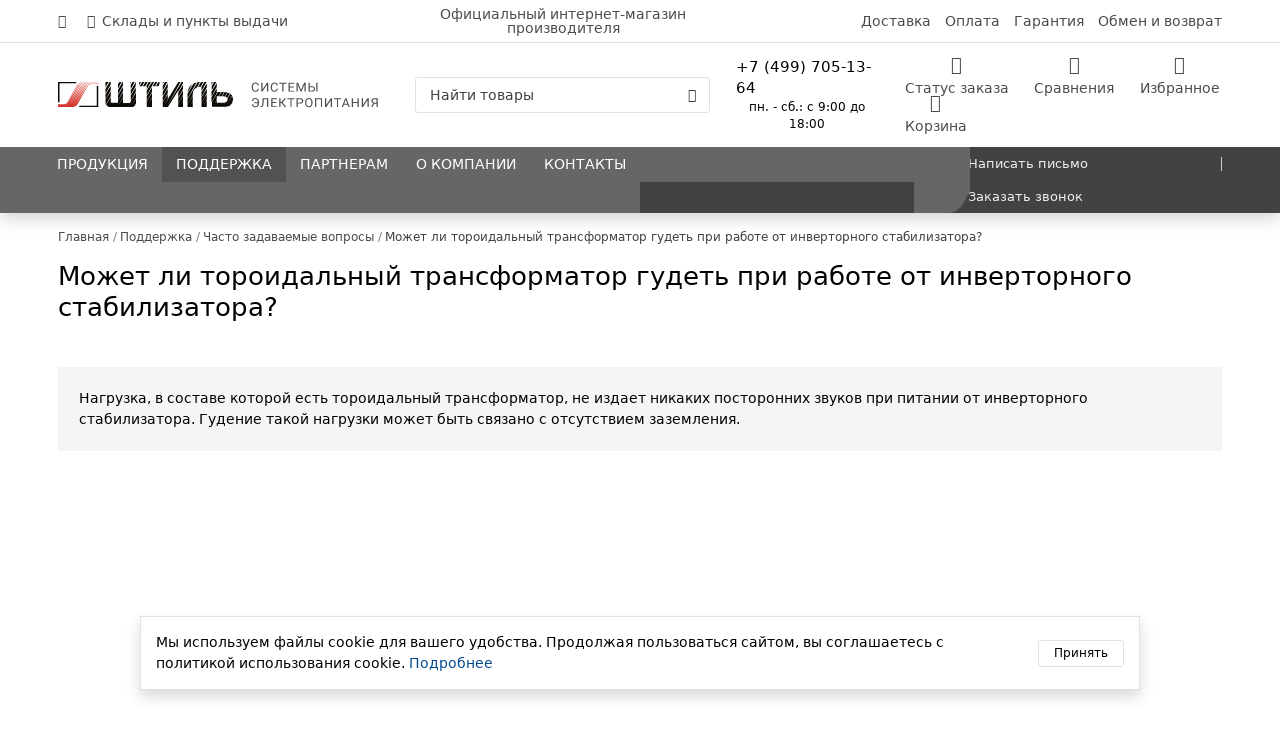

--- FILE ---
content_type: text/html; charset=UTF-8
request_url: https://www.shtyl.ru/support/faq/item/rabota-toroidalnogo-transformatora-ot-invertornogo-stabilizatora/
body_size: 112467
content:
<!doctype html>
<html class="no-js" lang="ru" itemscope itemtype="http://schema.org/WebPage">
<head itemscope itemtype="https://schema.org/WPHeader">
    <link href="https://mc.yandex.ru/metrika/tag.js" rel="prefetch" as="script">
    <link href="https://www.googletagmanager.com/gtm.js?id=GTM-PHQG6RH" rel="prefetch" as="script">
    <link href="https://www.google-analytics.com/analytics.js" rel="prefetch" as="script">
    <link href="https://code-ya.jivosite.com/widget/mRThZUQOiG" rel="prefetch" as="script">
    <meta charset="UTF-8">
    <title itemprop="name">Может ли тороидальный трансформатор гудеть при работе от инверторного стабилизатора? | FAQ</title>
    <meta name="viewport" content="width=device-width, initial-scale=1.0, maximum-scale=1.0, user-scalable=0">
    <meta http-equiv="X-UA-Compatible" content="IE=edge" />
    <link rel="apple-touch-icon" type="image/png" sizes="57x57" href="/icons/apple-touch-icon-57x57.png">
    <link rel="apple-touch-icon" type="image/png" sizes="60x60" href="/icons/apple-touch-icon-60x60.png">
    <link rel="apple-touch-icon" type="image/png" sizes="72x72" href="/icons/apple-touch-icon-72x72.png">
    <link rel="apple-touch-icon" type="image/png" sizes="114x114" href="/icons/apple-touch-icon-114x114.png">
    <link rel="apple-touch-icon" type="image/png" sizes="120x120" href="/icons/apple-touch-icon-120x120.png">
    <link rel="apple-touch-icon" type="image/png" sizes="144x144" href="/icons/apple-touch-icon-144x144.png">
    <link rel="apple-touch-icon" type="image/png" sizes="152x152" href="/icons/apple-touch-icon-152x152.png">
    <link rel="apple-touch-icon" type="image/png" sizes="76x76" href="/icons/apple-touch-icon.png">
    <link rel="icon" type="image/png" sizes="32x32" href="/icons/favicon-32x32.png">
    <link rel="icon" type="image/png" sizes="16x16" href="/icons/favicon-16x16.png">
    <link rel="manifest" href="/icons/site.webmanifest">
    <link rel="mask-icon" type="image/svg+xml" href="/icons/safari-pinned-tab.svg" color="#5bbad5">
    <link rel="shortcut icon" type="image/x-icon" href="/icons/favicon.ico">
    <meta name="msapplication-TileColor" content="#da532c">
    <meta name="msapplication-config" content="/icons/browserconfig.xml">
    <meta name="theme-color" content="#ffffff">
    <meta name="color-scheme" content="light only">
    <meta name="zen-verification" content="qn79egmpZ4UMDeiWzfdB2XL1vA0w4vabAFTCrKBdhZ6etCzzEn6tKbPIraNE4pVw" />

    <meta itemprop="description" name="description" content="Нагрузка, в составе которой есть тороидальный трансформатор, не издает никаких посторонних звуков при питании от инверторного стабилизатора. Гудение такой нагрузки может быть связано с отсутствием заземления.">
    <meta itemprop="keywords"  name="keywords" content="часто задаваемые вопросы, faq, гк">
        <link rel="canonical" href="https://www.shtyl.ru/support/faq/item/rabota-toroidalnogo-transformatora-ot-invertornogo-stabilizatora/">
    <meta property="og:title" content="Может ли тороидальный трансформатор гудеть при работе от инверторного стабилизатора? | FAQ">
    <meta property="og:description" content="Нагрузка, в составе которой есть тороидальный трансформатор, не издает никаких посторонних звуков при питании от инверторного стабилизатора. Гудение такой нагрузки может быть связано с отсутствием заземления.">
    <meta property="og:url" content="https://www.shtyl.ru/support/faq/item/rabota-toroidalnogo-transformatora-ot-invertornogo-stabilizatora/">
    <meta property="og:locale" content="ru_RU">
    <meta property="og:type" content="website">
    <meta property="og:site_name" content="ГК «Штиль»">
    <meta property="og:logo" content="https://www.shtyl.ru/images/logo.jpg">
    <meta property="og:image" content="https://www.shtyl.ru/images/logo.jpg">
            <!-- Critical CSS -->
    <style>
        @charset "UTF-8";@-webkit-keyframes swiper-preloader-spin{0%{-webkit-transform:rotate(0deg);transform:rotate(0deg)}to{-webkit-transform:rotate(360deg);transform:rotate(360deg)}}@keyframes swiper-preloader-spin{0%{-webkit-transform:rotate(0deg);transform:rotate(0deg)}to{-webkit-transform:rotate(360deg);transform:rotate(360deg)}}@-webkit-keyframes fancybox-rotate{to{-webkit-transform:rotate(360deg);transform:rotate(360deg)}}@keyframes fancybox-rotate{to{-webkit-transform:rotate(360deg);transform:rotate(360deg)}}@-webkit-keyframes fancybox-dash{0%{stroke-dasharray:1,200;stroke-dashoffset:0}50%{stroke-dasharray:89,200;stroke-dashoffset:-35px}to{stroke-dasharray:89,200;stroke-dashoffset:-124px}}@keyframes fancybox-dash{0%{stroke-dasharray:1,200;stroke-dashoffset:0}50%{stroke-dasharray:89,200;stroke-dashoffset:-35px}to{stroke-dasharray:89,200;stroke-dashoffset:-124px}}@-webkit-keyframes fancybox-fadeIn{0%{opacity:0}to{opacity:1}}@keyframes fancybox-fadeIn{0%{opacity:0}to{opacity:1}}@-webkit-keyframes fancybox-fadeOut{to{opacity:0}}@keyframes fancybox-fadeOut{to{opacity:0}}@-webkit-keyframes fancybox-zoomInUp{0%{-webkit-transform:scale(.97) translate3d(0,16px,0);transform:scale(.97) translate3d(0,16px,0);opacity:0}to{-webkit-transform:scale(1) translate3d(0,0,0);transform:scale(1) translate3d(0,0,0);opacity:1}}@keyframes fancybox-zoomInUp{0%{-webkit-transform:scale(.97) translate3d(0,16px,0);transform:scale(.97) translate3d(0,16px,0);opacity:0}to{-webkit-transform:scale(1) translate3d(0,0,0);transform:scale(1) translate3d(0,0,0);opacity:1}}@-webkit-keyframes fancybox-zoomOutDown{to{-webkit-transform:scale(.97) translate3d(0,16px,0);transform:scale(.97) translate3d(0,16px,0);opacity:0}}@keyframes fancybox-zoomOutDown{to{-webkit-transform:scale(.97) translate3d(0,16px,0);transform:scale(.97) translate3d(0,16px,0);opacity:0}}@-webkit-keyframes fancybox-throwOutUp{to{-webkit-transform:translate3d(0,-30%,0);transform:translate3d(0,-30%,0);opacity:0}}@keyframes fancybox-throwOutUp{to{-webkit-transform:translate3d(0,-30%,0);transform:translate3d(0,-30%,0);opacity:0}}@-webkit-keyframes fancybox-throwOutDown{to{-webkit-transform:translate3d(0,30%,0);transform:translate3d(0,30%,0);opacity:0}}@keyframes fancybox-throwOutDown{to{-webkit-transform:translate3d(0,30%,0);transform:translate3d(0,30%,0);opacity:0}}@font-face{font-family:'swiper-icons';src:url("data:application/font-woff;charset=utf-8;base64, [base64]//wADZ2x5ZgAAAywAAADMAAAD2MHtryVoZWFkAAABbAAAADAAAAA2E2+eoWhoZWEAAAGcAAAAHwAAACQC9gDzaG10eAAAAigAAAAZAAAArgJkABFsb2NhAAAC0AAAAFoAAABaFQAUGG1heHAAAAG8AAAAHwAAACAAcABAbmFtZQAAA/gAAAE5AAACXvFdBwlwb3N0AAAFNAAAAGIAAACE5s74hXjaY2BkYGAAYpf5Hu/j+W2+MnAzMYDAzaX6QjD6/4//Bxj5GA8AuRwMYGkAPywL13jaY2BkYGA88P8Agx4j+/8fQDYfA1AEBWgDAIB2BOoAeNpjYGRgYNBh4GdgYgABEMnIABJzYNADCQAACWgAsQB42mNgYfzCOIGBlYGB0YcxjYGBwR1Kf2WQZGhhYGBiYGVmgAFGBiQQkOaawtDAoMBQxXjg/wEGPcYDDA4wNUA2CCgwsAAAO4EL6gAAeNpj2M0gyAACqxgGNWBkZ2D4/wMA+xkDdgAAAHjaY2BgYGaAYBkGRgYQiAHyGMF8FgYHIM3DwMHABGQrMOgyWDLEM1T9/w8UBfEMgLzE////P/5//f/V/xv+r4eaAAeMbAxwIUYmIMHEgKYAYjUcsDAwsLKxc3BycfPw8jEQA/[base64]/uznmfPFBNODM2K7MTQ45YEAZqGP81AmGGcF3iPqOop0r1SPTaTbVkfUe4HXj97wYE+yNwWYxwWu4v1ugWHgo3S1XdZEVqWM7ET0cfnLGxWfkgR42o2PvWrDMBSFj/IHLaF0zKjRgdiVMwScNRAoWUoH78Y2icB/yIY09An6AH2Bdu/UB+yxopYshQiEvnvu0dURgDt8QeC8PDw7Fpji3fEA4z/PEJ6YOB5hKh4dj3EvXhxPqH/SKUY3rJ7srZ4FZnh1PMAtPhwP6fl2PMJMPDgeQ4rY8YT6Gzao0eAEA409DuggmTnFnOcSCiEiLMgxCiTI6Cq5DZUd3Qmp10vO0LaLTd2cjN4fOumlc7lUYbSQcZFkutRG7g6JKZKy0RmdLY680CDnEJ+UMkpFFe1RN7nxdVpXrC4aTtnaurOnYercZg2YVmLN/d/gczfEimrE/fs/bOuq29Zmn8tloORaXgZgGa78yO9/cnXm2BpaGvq25Dv9S4E9+5SIc9PqupJKhYFSSl47+Qcr1mYNAAAAeNptw0cKwkAAAMDZJA8Q7OUJvkLsPfZ6zFVERPy8qHh2YER+3i/BP83vIBLLySsoKimrqKqpa2hp6+jq6RsYGhmbmJqZSy0sraxtbO3sHRydnEMU4uR6yx7JJXveP7WrDycAAAAAAAH//wACeNpjYGRgYOABYhkgZgJCZgZNBkYGLQZtIJsFLMYAAAw3ALgAeNolizEKgDAQBCchRbC2sFER0YD6qVQiBCv/H9ezGI6Z5XBAw8CBK/m5iQQVauVbXLnOrMZv2oLdKFa8Pjuru2hJzGabmOSLzNMzvutpB3N42mNgZGBg4GKQYzBhYMxJLMlj4GBgAYow/P/PAJJhLM6sSoWKfWCAAwDAjgbRAAB42mNgYGBkAIIbCZo5IPrmUn0hGA0AO8EFTQAA");font-weight:400;font-style:normal}:root{--swiper-theme-color:#007aff}:host{position:relative;display:block;margin-left:auto;margin-right:auto;z-index:1}.swiper,.swiper-wrapper{position:relative;z-index:1}.swiper{margin-left:auto;margin-right:auto;overflow:hidden;list-style:none;padding:0;display:block}.swiper-vertical>.swiper-wrapper{-webkit-box-orient:vertical;-webkit-box-direction:normal;-ms-flex-direction:column;flex-direction:column}.swiper-wrapper{width:100%;height:100%;display:-webkit-box;display:-ms-flexbox;display:flex;-webkit-transition-property:-webkit-transform;transition-property:transform;transition-property:transform,-webkit-transform;-webkit-transition-timing-function:var(--swiper-wrapper-transition-timing-function, initial);transition-timing-function:var(--swiper-wrapper-transition-timing-function, initial);-webkit-box-sizing:content-box;box-sizing:content-box}.swiper-android .swiper-slide,.swiper-ios .swiper-slide,.swiper-wrapper{-webkit-transform:translate3d(0,0,0);transform:translate3d(0,0,0)}.swiper-horizontal{-ms-touch-action:pan-y;touch-action:pan-y}.swiper-vertical{-ms-touch-action:pan-x;touch-action:pan-x}.swiper-slide{-ms-flex-negative:0;flex-shrink:0;width:100%;height:100%;position:relative;-webkit-transition-property:-webkit-transform;transition-property:transform;transition-property:transform,-webkit-transform;display:block}.swiper-slide-invisible-blank{visibility:hidden}.swiper-autoheight,.swiper-autoheight .swiper-slide{height:auto}.swiper-autoheight .swiper-wrapper{-webkit-box-align:start;-ms-flex-align:start;align-items:flex-start;-webkit-transition-property:height,-webkit-transform;transition-property:transform,height;transition-property:transform,height,-webkit-transform}.swiper-backface-hidden .swiper-slide{-webkit-transform:translateZ(0);transform:translateZ(0);-webkit-backface-visibility:hidden;backface-visibility:hidden}.swiper-3d,.swiper-3d.swiper-css-mode .swiper-wrapper{-webkit-perspective:1200px;perspective:1200px}.swiper-3d .swiper-cube-shadow,.swiper-3d .swiper-slide,.swiper-3d .swiper-wrapper{-webkit-transform-style:preserve-3d;transform-style:preserve-3d}.swiper-css-mode>.swiper-wrapper{overflow:auto;scrollbar-width:none;-ms-overflow-style:none}.swiper-css-mode>.swiper-wrapper::-webkit-scrollbar{display:none}.swiper-css-mode>.swiper-wrapper>.swiper-slide{scroll-snap-align:start start}.swiper-css-mode.swiper-horizontal>.swiper-wrapper{-ms-scroll-snap-type:x mandatory;scroll-snap-type:x mandatory}.swiper-css-mode.swiper-vertical>.swiper-wrapper{-ms-scroll-snap-type:y mandatory;scroll-snap-type:y mandatory}.swiper-css-mode.swiper-free-mode>.swiper-wrapper{-ms-scroll-snap-type:none;scroll-snap-type:none}.swiper-css-mode.swiper-free-mode>.swiper-wrapper>.swiper-slide{scroll-snap-align:none}.swiper-css-mode.swiper-centered>.swiper-wrapper::before{content:'';-ms-flex-negative:0;flex-shrink:0;-webkit-box-ordinal-group:10000;-ms-flex-order:9999;order:9999}.swiper-css-mode.swiper-centered>.swiper-wrapper>.swiper-slide{scroll-snap-align:center center;scroll-snap-stop:always}.swiper-css-mode.swiper-centered.swiper-horizontal>.swiper-wrapper>.swiper-slide:first-child{-webkit-margin-start:var(--swiper-centered-offset-before);margin-inline-start:var(--swiper-centered-offset-before)}.swiper-css-mode.swiper-centered.swiper-horizontal>.swiper-wrapper::before{height:100%;min-height:1px;width:var(--swiper-centered-offset-after)}.swiper-css-mode.swiper-centered.swiper-vertical>.swiper-wrapper>.swiper-slide:first-child{-webkit-margin-before:var(--swiper-centered-offset-before);margin-block-start:var(--swiper-centered-offset-before)}.swiper-css-mode.swiper-centered.swiper-vertical>.swiper-wrapper::before{width:100%;min-width:1px;height:var(--swiper-centered-offset-after)}.swiper-3d .swiper-slide-shadow,.swiper-3d .swiper-slide-shadow-bottom,.swiper-3d .swiper-slide-shadow-left,.swiper-3d .swiper-slide-shadow-right,.swiper-3d .swiper-slide-shadow-top{position:absolute;left:0;top:0;width:100%;height:100%;pointer-events:none;z-index:10}.swiper-3d .swiper-slide-shadow{background:rgba(0,0,0,.15)}.swiper-3d .swiper-slide-shadow-left{background-image:-webkit-gradient(linear,right top,left top,from(rgba(0,0,0,.5)),to(transparent));background-image:linear-gradient(to left,rgba(0,0,0,.5),transparent)}.swiper-3d .swiper-slide-shadow-right{background-image:-webkit-gradient(linear,left top,right top,from(rgba(0,0,0,.5)),to(transparent));background-image:linear-gradient(to right,rgba(0,0,0,.5),transparent)}.swiper-3d .swiper-slide-shadow-top{background-image:-webkit-gradient(linear,left bottom,left top,from(rgba(0,0,0,.5)),to(transparent));background-image:linear-gradient(to top,rgba(0,0,0,.5),transparent)}.swiper-3d .swiper-slide-shadow-bottom{background-image:-webkit-gradient(linear,left top,left bottom,from(rgba(0,0,0,.5)),to(transparent));background-image:linear-gradient(to bottom,rgba(0,0,0,.5),transparent)}.swiper-lazy-preloader{width:42px;height:42px;position:absolute;left:50%;top:50%;margin-left:-21px;margin-top:-21px;z-index:10;-webkit-transform-origin:50%;-ms-transform-origin:50%;transform-origin:50%;-webkit-box-sizing:border-box;box-sizing:border-box;border:4px solid var(--swiper-preloader-color, var(--swiper-theme-color));border-radius:50%;border-top-color:transparent}.swiper-watch-progress .swiper-slide-visible .swiper-lazy-preloader,.swiper:not(.swiper-watch-progress) .swiper-lazy-preloader{-webkit-animation:swiper-preloader-spin 1s infinite linear;animation:swiper-preloader-spin 1s infinite linear}.swiper-lazy-preloader-white{--swiper-preloader-color:#fff}.swiper-lazy-preloader-black{--swiper-preloader-color:#000}.swiper-virtual .swiper-slide{-webkit-backface-visibility:hidden;-webkit-transform:translateZ(0);transform:translateZ(0)}.swiper-virtual.swiper-css-mode .swiper-wrapper::after{content:'';position:absolute;left:0;top:0;pointer-events:none}.swiper-virtual.swiper-css-mode.swiper-horizontal .swiper-wrapper::after{height:1px;width:var(--swiper-virtual-size)}.swiper-virtual.swiper-css-mode.swiper-vertical .swiper-wrapper::after{width:1px;height:var(--swiper-virtual-size)}:root{--swiper-navigation-size:44px}.swiper-button-next,.swiper-button-prev{position:absolute;top:var(--swiper-navigation-top-offset, 50%);width:calc(var(--swiper-navigation-size)/44*27);height:var(--swiper-navigation-size);margin-top:calc(0px - (var(--swiper-navigation-size)/2));z-index:10;cursor:pointer;display:-webkit-box;display:-ms-flexbox;display:flex;-webkit-box-align:center;-ms-flex-align:center;align-items:center;-webkit-box-pack:center;-ms-flex-pack:center;justify-content:center;color:var(--swiper-navigation-color, var(--swiper-theme-color))}.swiper-button-next.swiper-button-disabled,.swiper-button-prev.swiper-button-disabled{opacity:.35;cursor:auto;pointer-events:none}.swiper-button-next.swiper-button-hidden,.swiper-button-prev.swiper-button-hidden{opacity:0;cursor:auto;pointer-events:none}.swiper-navigation-disabled .swiper-button-next,.swiper-navigation-disabled .swiper-button-prev{display:none!important}.swiper-button-next svg,.swiper-button-prev svg{width:100%;height:100%;-o-object-fit:contain;object-fit:contain;-webkit-transform-origin:center;-ms-transform-origin:center;transform-origin:center}.swiper-rtl .swiper-button-next svg,.swiper-rtl .swiper-button-prev svg{-webkit-transform:rotate(180deg);-ms-transform:rotate(180deg);transform:rotate(180deg)}.swiper-button-prev,.swiper-rtl .swiper-button-next{left:var(--swiper-navigation-sides-offset, 10px);right:auto}.swiper-button-lock{display:none}.swiper-button-next:after,.swiper-button-prev:after{font-family:swiper-icons;font-size:var(--swiper-navigation-size);text-transform:none!important;letter-spacing:0;font-variant:initial;line-height:1}.swiper-button-prev:after,.swiper-rtl .swiper-button-next:after{content:'prev'}.swiper-button-next,.swiper-rtl .swiper-button-prev{right:var(--swiper-navigation-sides-offset, 10px);left:auto}.swiper-button-next:after,.swiper-rtl .swiper-button-prev:after{content:'next'}.swiper-pagination{position:absolute;text-align:center;-webkit-transition:300ms opacity;transition:300ms opacity;-webkit-transform:translate3d(0,0,0);transform:translate3d(0,0,0);z-index:10}.swiper-pagination.swiper-pagination-hidden{opacity:0}.swiper-pagination-disabled>.swiper-pagination,.swiper-pagination.swiper-pagination-disabled{display:none!important}.swiper-horizontal>.swiper-pagination-bullets,.swiper-pagination-bullets.swiper-pagination-horizontal,.swiper-pagination-custom,.swiper-pagination-fraction{bottom:var(--swiper-pagination-bottom, 8px);top:var(--swiper-pagination-top, auto);left:0;width:100%}.swiper-pagination-bullets-dynamic{overflow:hidden;font-size:0}.swiper-pagination-bullets-dynamic .swiper-pagination-bullet{-webkit-transform:scale(.33);-ms-transform:scale(.33);transform:scale(.33);position:relative}.swiper-pagination-bullets-dynamic .swiper-pagination-bullet-active,.swiper-pagination-bullets-dynamic .swiper-pagination-bullet-active-main{-webkit-transform:scale(1);-ms-transform:scale(1);transform:scale(1)}.swiper-pagination-bullets-dynamic .swiper-pagination-bullet-active-prev{-webkit-transform:scale(.66);-ms-transform:scale(.66);transform:scale(.66)}.swiper-pagination-bullets-dynamic .swiper-pagination-bullet-active-prev-prev{-webkit-transform:scale(.33);-ms-transform:scale(.33);transform:scale(.33)}.swiper-pagination-bullets-dynamic .swiper-pagination-bullet-active-next{-webkit-transform:scale(.66);-ms-transform:scale(.66);transform:scale(.66)}.swiper-pagination-bullets-dynamic .swiper-pagination-bullet-active-next-next{-webkit-transform:scale(.33);-ms-transform:scale(.33);transform:scale(.33)}.swiper-pagination-bullet{width:var(--swiper-pagination-bullet-width, var(--swiper-pagination-bullet-size, 8px));height:var(--swiper-pagination-bullet-height, var(--swiper-pagination-bullet-size, 8px));display:inline-block;border-radius:var(--swiper-pagination-bullet-border-radius, 50%);background:var(--swiper-pagination-bullet-inactive-color, #000);opacity:var(--swiper-pagination-bullet-inactive-opacity, 0.2)}button.swiper-pagination-bullet{border:0;margin:0;padding:0;-webkit-box-shadow:none;box-shadow:none;-webkit-appearance:none;-moz-appearance:none;appearance:none}.swiper-pagination-clickable .swiper-pagination-bullet{cursor:pointer}.swiper-pagination-bullet:only-child{display:none!important}.swiper-pagination-bullet-active{opacity:var(--swiper-pagination-bullet-opacity, 1);background:var(--swiper-pagination-color, var(--swiper-theme-color))}.swiper-pagination-vertical.swiper-pagination-bullets,.swiper-vertical>.swiper-pagination-bullets{right:var(--swiper-pagination-right, 8px);left:var(--swiper-pagination-left, auto);top:50%;-webkit-transform:translate3d(0,-50%,0);transform:translate3d(0,-50%,0)}.swiper-pagination-vertical.swiper-pagination-bullets .swiper-pagination-bullet,.swiper-vertical>.swiper-pagination-bullets .swiper-pagination-bullet{margin:var(--swiper-pagination-bullet-vertical-gap, 6px) 0;display:block}.swiper-pagination-vertical.swiper-pagination-bullets.swiper-pagination-bullets-dynamic,.swiper-vertical>.swiper-pagination-bullets.swiper-pagination-bullets-dynamic{top:50%;-webkit-transform:translateY(-50%);-ms-transform:translateY(-50%);transform:translateY(-50%);width:8px}.swiper-pagination-vertical.swiper-pagination-bullets.swiper-pagination-bullets-dynamic .swiper-pagination-bullet,.swiper-vertical>.swiper-pagination-bullets.swiper-pagination-bullets-dynamic .swiper-pagination-bullet{display:inline-block;-webkit-transition:200ms top,200ms -webkit-transform;transition:200ms transform,200ms top;transition:200ms transform,200ms top,200ms -webkit-transform}.swiper-horizontal>.swiper-pagination-bullets .swiper-pagination-bullet,.swiper-pagination-horizontal.swiper-pagination-bullets .swiper-pagination-bullet{margin:0 var(--swiper-pagination-bullet-horizontal-gap, 4px)}.swiper-horizontal>.swiper-pagination-bullets.swiper-pagination-bullets-dynamic,.swiper-pagination-horizontal.swiper-pagination-bullets.swiper-pagination-bullets-dynamic{left:50%;-webkit-transform:translateX(-50%);-ms-transform:translateX(-50%);transform:translateX(-50%);white-space:nowrap}.swiper-horizontal>.swiper-pagination-bullets.swiper-pagination-bullets-dynamic .swiper-pagination-bullet,.swiper-pagination-horizontal.swiper-pagination-bullets.swiper-pagination-bullets-dynamic .swiper-pagination-bullet{-webkit-transition:200ms left,200ms -webkit-transform;transition:200ms transform,200ms left;transition:200ms transform,200ms left,200ms -webkit-transform}.swiper-horizontal.swiper-rtl>.swiper-pagination-bullets-dynamic .swiper-pagination-bullet{-webkit-transition:200ms right,200ms -webkit-transform;transition:200ms transform,200ms right;transition:200ms transform,200ms right,200ms -webkit-transform}.swiper-pagination-fraction{color:var(--swiper-pagination-fraction-color, inherit)}.swiper-pagination-progressbar{background:var(--swiper-pagination-progressbar-bg-color, rgba(0, 0, 0, 0.25));position:absolute}.swiper-pagination-progressbar .swiper-pagination-progressbar-fill{background:var(--swiper-pagination-color, var(--swiper-theme-color));position:absolute;left:0;top:0;width:100%;height:100%;-webkit-transform:scale(0);-ms-transform:scale(0);transform:scale(0);-webkit-transform-origin:left top;-ms-transform-origin:left top;transform-origin:left top}.swiper-rtl .swiper-pagination-progressbar .swiper-pagination-progressbar-fill{-webkit-transform-origin:right top;-ms-transform-origin:right top;transform-origin:right top}.swiper-horizontal>.swiper-pagination-progressbar,.swiper-pagination-progressbar.swiper-pagination-horizontal,.swiper-pagination-progressbar.swiper-pagination-vertical.swiper-pagination-progressbar-opposite,.swiper-vertical>.swiper-pagination-progressbar.swiper-pagination-progressbar-opposite{width:100%;height:var(--swiper-pagination-progressbar-size, 4px);left:0;top:0}.swiper-horizontal>.swiper-pagination-progressbar.swiper-pagination-progressbar-opposite,.swiper-pagination-progressbar.swiper-pagination-horizontal.swiper-pagination-progressbar-opposite,.swiper-pagination-progressbar.swiper-pagination-vertical,.swiper-vertical>.swiper-pagination-progressbar{width:var(--swiper-pagination-progressbar-size, 4px);height:100%;left:0;top:0}.swiper-pagination-lock{display:none}.swiper-scrollbar,.swiper-scrollbar-drag{position:relative;border-radius:var(--swiper-scrollbar-border-radius, 10px)}.swiper-scrollbar{-ms-touch-action:none;touch-action:none;background:var(--swiper-scrollbar-bg-color, rgba(0, 0, 0, 0.1))}.swiper-scrollbar-disabled>.swiper-scrollbar,.swiper-scrollbar.swiper-scrollbar-disabled{display:none!important}.swiper-horizontal>.swiper-scrollbar,.swiper-scrollbar.swiper-scrollbar-horizontal{position:absolute;left:var(--swiper-scrollbar-sides-offset, 1%);bottom:var(--swiper-scrollbar-bottom, 4px);top:var(--swiper-scrollbar-top, auto);z-index:50;height:var(--swiper-scrollbar-size, 4px);width:calc(100% - 2*var(--swiper-scrollbar-sides-offset, 1%))}.swiper-scrollbar.swiper-scrollbar-vertical,.swiper-vertical>.swiper-scrollbar{position:absolute;left:var(--swiper-scrollbar-left, auto);right:var(--swiper-scrollbar-right, 4px);top:var(--swiper-scrollbar-sides-offset, 1%);z-index:50;width:var(--swiper-scrollbar-size, 4px);height:calc(100% - 2*var(--swiper-scrollbar-sides-offset, 1%))}.swiper-scrollbar-drag{height:100%;width:100%;background:var(--swiper-scrollbar-drag-bg-color, rgba(0, 0, 0, 0.5));left:0;top:0}.swiper-scrollbar-cursor-drag{cursor:move}.swiper-scrollbar-lock{display:none}.swiper-zoom-container{width:100%;height:100%;display:-webkit-box;display:-ms-flexbox;display:flex;-webkit-box-pack:center;-ms-flex-pack:center;justify-content:center;-webkit-box-align:center;-ms-flex-align:center;align-items:center;text-align:center}.swiper-zoom-container>canvas,.swiper-zoom-container>img,.swiper-zoom-container>svg{max-width:100%;max-height:100%;-o-object-fit:contain;object-fit:contain}.swiper-slide-zoomed{cursor:move;-ms-touch-action:none;touch-action:none}.swiper .swiper-notification{position:absolute;left:0;top:0;pointer-events:none;opacity:0;z-index:-1000}.swiper-free-mode>.swiper-wrapper{-webkit-transition-timing-function:ease-out;transition-timing-function:ease-out;margin:0 auto}.swiper-grid>.swiper-wrapper{-ms-flex-wrap:wrap;flex-wrap:wrap}.swiper-grid-column>.swiper-wrapper{-ms-flex-wrap:wrap;flex-wrap:wrap;-webkit-box-orient:vertical;-webkit-box-direction:normal;-ms-flex-direction:column;flex-direction:column}.swiper-fade.swiper-free-mode .swiper-slide{-webkit-transition-timing-function:ease-out;transition-timing-function:ease-out}.swiper-fade .swiper-slide{pointer-events:none;-webkit-transition-property:opacity;transition-property:opacity}.swiper-fade .swiper-slide .swiper-slide{pointer-events:none}.swiper-fade .swiper-slide-active,.swiper-fade .swiper-slide-active .swiper-slide-active{pointer-events:auto}.swiper.swiper-cube{overflow:visible}.swiper-cube .swiper-slide{pointer-events:none;-webkit-backface-visibility:hidden;backface-visibility:hidden;z-index:1;visibility:hidden;-webkit-transform-origin:0 0;-ms-transform-origin:0 0;transform-origin:0 0;width:100%;height:100%}.swiper-cube .swiper-slide .swiper-slide{pointer-events:none}.swiper-cube.swiper-rtl .swiper-slide{-webkit-transform-origin:100% 0;-ms-transform-origin:100% 0;transform-origin:100% 0}.swiper-cube .swiper-slide-active .swiper-slide-active{pointer-events:auto}.swiper-cube .swiper-slide-active,.swiper-cube .swiper-slide-next,.swiper-cube .swiper-slide-next+.swiper-slide,.swiper-cube .swiper-slide-prev{pointer-events:auto;visibility:visible}.swiper-cube .swiper-cube-shadow{position:absolute;left:0;bottom:0;width:100%;height:100%;opacity:.6;z-index:0}.swiper-cube .swiper-cube-shadow:before{content:'';background:#000;position:absolute;left:0;top:0;bottom:0;right:0;-webkit-filter:blur(50px);filter:blur(50px)}.swiper-cube .swiper-slide-shadow-cube.swiper-slide-shadow-bottom,.swiper-cube .swiper-slide-shadow-cube.swiper-slide-shadow-left,.swiper-cube .swiper-slide-shadow-cube.swiper-slide-shadow-right,.swiper-cube .swiper-slide-shadow-cube.swiper-slide-shadow-top{z-index:0;-webkit-backface-visibility:hidden;backface-visibility:hidden}.swiper.swiper-flip{overflow:visible}.swiper-flip .swiper-slide{pointer-events:none;-webkit-backface-visibility:hidden;backface-visibility:hidden;z-index:1}.swiper-flip .swiper-slide .swiper-slide{pointer-events:none}.swiper-flip .swiper-slide-active,.swiper-flip .swiper-slide-active .swiper-slide-active{pointer-events:auto}.swiper-flip .swiper-slide-shadow-flip.swiper-slide-shadow-bottom,.swiper-flip .swiper-slide-shadow-flip.swiper-slide-shadow-left,.swiper-flip .swiper-slide-shadow-flip.swiper-slide-shadow-right,.swiper-flip .swiper-slide-shadow-flip.swiper-slide-shadow-top{z-index:0;-webkit-backface-visibility:hidden;backface-visibility:hidden}.swiper-creative .swiper-slide{-webkit-backface-visibility:hidden;backface-visibility:hidden;overflow:hidden;-webkit-transition-property:opacity,height,-webkit-transform;transition-property:transform,opacity,height;transition-property:transform,opacity,height,-webkit-transform}.swiper.swiper-cards{overflow:visible}.swiper-cards .swiper-slide{-webkit-transform-origin:center bottom;-ms-transform-origin:center bottom;transform-origin:center bottom;-webkit-backface-visibility:hidden;backface-visibility:hidden;overflow:hidden}.carousel{position:relative;-webkit-box-sizing:border-box;box-sizing:border-box}.carousel *,.carousel :after,.carousel :before{-webkit-box-sizing:inherit;box-sizing:inherit}.carousel.is-draggable{cursor:move;cursor:-webkit-grab;cursor:grab}.carousel.is-dragging{cursor:move;cursor:-webkit-grabbing;cursor:grabbing}.carousel__viewport{position:relative;overflow:hidden;max-width:100%;max-height:100%}.carousel__track{display:-webkit-box;display:-ms-flexbox;display:flex}.carousel__slide{-webkit-box-flex:0;-ms-flex:0 0 auto;flex:0 0 auto;width:var(--carousel-slide-width, 60%);max-width:100%;padding:1rem;position:relative;overflow-x:hidden;overflow-y:auto;-ms-scroll-chaining:none;overscroll-behavior:contain}.has-dots{margin-bottom:calc(.5rem + 22px)}.carousel__dots{margin:0 auto;padding:0;position:absolute;top:calc(100% + .5rem);left:0;right:0;-webkit-box-pack:center;-ms-flex-pack:center;justify-content:center;list-style:none;-webkit-user-select:none;-moz-user-select:none;-ms-user-select:none;user-select:none}.carousel__dots .carousel__dot{margin:0;padding:0;display:block;position:relative;width:22px;height:22px;cursor:pointer}.carousel__dots .carousel__dot:after{content:"";width:8px;height:8px;border-radius:50%;position:absolute;top:50%;left:50%;-webkit-transform:translate(-50%,-50%);-ms-transform:translate(-50%,-50%);transform:translate(-50%,-50%);background-color:currentColor;opacity:.25;-webkit-transition:opacity .15s ease-in-out;transition:opacity .15s ease-in-out}.carousel__dots .carousel__dot.is-selected:after{opacity:1}.carousel__button,.carousel__dots,.fancybox__container{display:-webkit-box;display:-ms-flexbox;display:flex}.carousel__button{width:var(--carousel-button-width, 48px);height:var(--carousel-button-height, 48px);padding:0;border:0;-webkit-box-pack:center;-ms-flex-pack:center;justify-content:center;-webkit-box-align:center;-ms-flex-align:center;align-items:center;pointer-events:all;cursor:pointer;color:var(--carousel-button-color, currentColor);background:var(--carousel-button-bg, transparent);border-radius:var(--carousel-button-border-radius, 50%);-webkit-box-shadow:var(--carousel-button-shadow, none);box-shadow:var(--carousel-button-shadow, none);-webkit-transition:opacity .15s ease;transition:opacity .15s ease}.carousel__button.is-next,.carousel__button.is-prev{position:absolute;top:50%;-webkit-transform:translateY(-50%);-ms-transform:translateY(-50%);transform:translateY(-50%)}.carousel__button.is-prev{left:10px}.carousel__button.is-next{right:10px}.carousel__button[disabled]{cursor:default;opacity:.3}.carousel__button svg{width:var(--carousel-button-svg-width, 50%);height:var(--carousel-button-svg-height, 50%);fill:none;stroke:currentColor;stroke-width:var(--carousel-button-svg-stroke-width, 1.5);stroke-linejoin:bevel;stroke-linecap:round;-webkit-filter:var(--carousel-button-svg-filter, none);filter:var(--carousel-button-svg-filter, none);pointer-events:none}html.with-fancybox{scroll-behavior:auto}body.compensate-for-scrollbar{overflow:hidden!important;-ms-touch-action:none;touch-action:none}.fancybox__container{position:fixed;top:0;left:0;bottom:0;right:0;direction:ltr;margin:0;padding:env(safe-area-inset-top,0) env(safe-area-inset-right,0) env(safe-area-inset-bottom,0) env(safe-area-inset-left,0);-webkit-box-sizing:border-box;box-sizing:border-box;-webkit-box-orient:vertical;-webkit-box-direction:normal;-ms-flex-direction:column;flex-direction:column;color:var(--fancybox-color, #fff);-webkit-tap-highlight-color:transparent;overflow:hidden;z-index:1050;outline:0;-webkit-transform-origin:top left;-ms-transform-origin:top left;transform-origin:top left;--carousel-button-width:48px;--carousel-button-height:48px;--carousel-button-svg-width:24px;--carousel-button-svg-height:24px;--carousel-button-svg-stroke-width:2.5;--carousel-button-svg-filter:drop-shadow(1px 1px 1px rgba(0, 0, 0, 0.4))}.fancybox__container *,.fancybox__container ::after,.fancybox__container ::before{-webkit-box-sizing:inherit;box-sizing:inherit}.fancybox__container :focus{outline:0}body:not(.is-using-mouse) .fancybox__container :focus{-webkit-box-shadow:0 0 0 1px #fff,0 0 0 2px var(--fancybox-accent-color, rgba(1, 210, 232, 0.94));box-shadow:0 0 0 1px #fff,0 0 0 2px var(--fancybox-accent-color, rgba(1, 210, 232, 0.94))}@media all and (min-width:1024px){.fancybox__container{--carousel-button-width:48px;--carousel-button-height:48px;--carousel-button-svg-width:27px;--carousel-button-svg-height:27px}}.fancybox__backdrop{position:absolute;top:0;right:0;bottom:0;left:0;z-index:-1;background:var(--fancybox-bg, rgba(24, 24, 27, 0.92))}.fancybox__carousel{position:relative;-webkit-box-flex:1;-ms-flex:1 1 auto;flex:1 1 auto;min-height:0;height:100%;z-index:10}.fancybox__carousel.has-dots{margin-bottom:calc(.5rem + 22px)}.fancybox__viewport{position:relative;width:100%;height:100%;overflow:visible;cursor:default}.fancybox__slide,.fancybox__track{display:-webkit-box;display:-ms-flexbox;display:flex}.fancybox__track{height:100%}.fancybox__slide{-webkit-box-flex:0;-ms-flex:0 0 auto;flex:0 0 auto;width:100%;max-width:100%;margin:0;padding:48px 8px 8px;position:relative;-ms-scroll-chaining:none;overscroll-behavior:contain;-webkit-box-orient:vertical;-webkit-box-direction:normal;-ms-flex-direction:column;flex-direction:column;outline:0;overflow:auto;--carousel-button-width:36px;--carousel-button-height:36px;--carousel-button-svg-width:22px;--carousel-button-svg-height:22px}.fancybox__slide::after,.fancybox__slide::before{content:"";-webkit-box-flex:0;-ms-flex:0 0 0px;flex:0 0 0;margin:auto}@media all and (min-width:1024px){.fancybox__slide{padding:64px 100px}}.fancybox__content{margin:0 env(safe-area-inset-right,0) 0 env(safe-area-inset-left,0);padding:36px;color:var(--fancybox-content-color, #374151);background:var(--fancybox-content-bg, #fff);position:relative;-ms-flex-item-align:center;align-self:center;display:-webkit-box;display:-ms-flexbox;display:flex;-webkit-box-orient:vertical;-webkit-box-direction:normal;-ms-flex-direction:column;flex-direction:column;z-index:20}.fancybox__content :focus:not(.carousel__button.is-close){outline:thin dotted;-webkit-box-shadow:none;box-shadow:none}.fancybox__caption{-ms-flex-item-align:center;align-self:center;max-width:100%;margin:0;padding:1rem 0 0;line-height:1.375;color:var(--fancybox-color, currentColor);visibility:visible;cursor:auto;-ms-flex-negative:0;flex-shrink:0;overflow-wrap:anywhere}.is-loading .fancybox__caption{visibility:hidden}.fancybox__container>.carousel__dots{top:100%;color:var(--fancybox-color, #fff)}.fancybox__nav .carousel__button{z-index:40}.fancybox__nav .carousel__button.is-next{right:8px}@media all and (min-width:1024px){.fancybox__nav .carousel__button.is-next{right:40px}}.fancybox__nav .carousel__button.is-prev{left:8px}@media all and (min-width:1024px){.fancybox__nav .carousel__button.is-prev{left:40px}}.carousel__button.is-close{position:absolute;top:8px;right:8px;top:calc(env(safe-area-inset-top,0) + 8px);right:calc(env(safe-area-inset-right,0) + 8px);z-index:40}@media all and (min-width:1024px){.carousel__button.is-close{right:40px}}.fancybox__content>.carousel__button.is-close{position:absolute;top:-40px;right:0;color:var(--fancybox-color, #fff)}.fancybox__no-click,.fancybox__no-click button{pointer-events:none}.fancybox__spinner{position:absolute;top:50%;left:50%;-webkit-transform:translate(-50%,-50%);-ms-transform:translate(-50%,-50%);transform:translate(-50%,-50%);width:50px;height:50px;color:var(--fancybox-color, currentColor)}.fancybox__slide .fancybox__spinner{cursor:pointer;z-index:1053}.fancybox__spinner svg{-webkit-animation:fancybox-rotate 2s linear infinite;animation:fancybox-rotate 2s linear infinite;-webkit-transform-origin:center center;-ms-transform-origin:center center;transform-origin:center center;position:absolute;top:0;right:0;bottom:0;left:0;margin:auto;width:100%;height:100%}.fancybox__spinner svg circle{fill:none;stroke-width:2.75;stroke-miterlimit:10;stroke-dasharray:1,200;stroke-dashoffset:0;-webkit-animation:fancybox-dash 1.5s ease-in-out infinite;animation:fancybox-dash 1.5s ease-in-out infinite;stroke-linecap:round;stroke:currentColor}.carousel__button.is-close,.carousel__dots,.fancybox__backdrop,.fancybox__caption,.fancybox__nav{opacity:var(--fancybox-opacity, 1)}.fancybox__container.is-animated[aria-hidden=false] .carousel__button.is-close,.fancybox__container.is-animated[aria-hidden=false] .carousel__dots,.fancybox__container.is-animated[aria-hidden=false] .fancybox__backdrop,.fancybox__container.is-animated[aria-hidden=false] .fancybox__caption,.fancybox__container.is-animated[aria-hidden=false] .fancybox__nav{-webkit-animation:.15s ease backwards fancybox-fadeIn;animation:.15s ease backwards fancybox-fadeIn}.fancybox__container.is-animated.is-closing .carousel__button.is-close,.fancybox__container.is-animated.is-closing .carousel__dots,.fancybox__container.is-animated.is-closing .fancybox__backdrop,.fancybox__container.is-animated.is-closing .fancybox__caption,.fancybox__container.is-animated.is-closing .fancybox__nav{-webkit-animation:.15s ease both fancybox-fadeOut;animation:.15s ease both fancybox-fadeOut}.fancybox-fadeIn{-webkit-animation:.15s ease both fancybox-fadeIn;animation:.15s ease both fancybox-fadeIn}.fancybox-fadeOut{-webkit-animation:.1s ease both fancybox-fadeOut;animation:.1s ease both fancybox-fadeOut}.fancybox-zoomInUp{-webkit-animation:.2s ease both fancybox-zoomInUp;animation:.2s ease both fancybox-zoomInUp}.fancybox-zoomOutDown{-webkit-animation:.15s ease both fancybox-zoomOutDown;animation:.15s ease both fancybox-zoomOutDown}.fancybox-throwOutUp{-webkit-animation:.15s ease both fancybox-throwOutUp;animation:.15s ease both fancybox-throwOutUp}.fancybox-throwOutDown{-webkit-animation:.15s ease both fancybox-throwOutDown;animation:.15s ease both fancybox-throwOutDown}.fancybox__carousel .carousel__slide{scrollbar-width:thin;scrollbar-color:#ccc rgba(255,255,255,.1)}.fancybox__carousel .carousel__slide::-webkit-scrollbar{width:8px;height:8px}.fancybox__carousel .carousel__slide::-webkit-scrollbar-track{background-color:rgba(255,255,255,.1)}.fancybox__carousel .carousel__slide::-webkit-scrollbar-thumb{background-color:#ccc;border-radius:2px;-webkit-box-shadow:inset 0 0 4px rgba(0,0,0,.2);box-shadow:inset 0 0 4px rgba(0,0,0,.2)}.fancybox__carousel.is-draggable .fancybox__slide,.fancybox__carousel.is-draggable .fancybox__slide .fancybox__content{cursor:move;cursor:-webkit-grab;cursor:grab}.fancybox__carousel.is-dragging .fancybox__slide,.fancybox__carousel.is-dragging .fancybox__slide .fancybox__content{cursor:move;cursor:-webkit-grabbing;cursor:grabbing}.fancybox__carousel .fancybox__slide .fancybox__content{cursor:auto}.fancybox__carousel .fancybox__slide.can-zoom_in .fancybox__content{cursor:-webkit-zoom-in;cursor:zoom-in}.fancybox__carousel .fancybox__slide.can-zoom_out .fancybox__content{cursor:-webkit-zoom-out;cursor:zoom-out}.fancybox__carousel .fancybox__slide.is-draggable .fancybox__content{cursor:move;cursor:-webkit-grab;cursor:grab}.fancybox__carousel .fancybox__slide.is-dragging .fancybox__content{cursor:move;cursor:-webkit-grabbing;cursor:grabbing}.fancybox__image{-webkit-transform-origin:0 0;-ms-transform-origin:0 0;transform-origin:0 0;-webkit-user-select:none;-moz-user-select:none;-ms-user-select:none;user-select:none;-webkit-transition:none;transition:none}.has-image .fancybox__content{padding:0;background:0 0;min-height:1px}.is-closing .has-image .fancybox__content{overflow:visible}.has-image[data-image-fit=contain]{overflow:visible;-ms-touch-action:none;touch-action:none}.has-image[data-image-fit=contain] .fancybox__content{-webkit-box-orient:horizontal;-webkit-box-direction:normal;-ms-flex-direction:row;flex-direction:row;-ms-flex-wrap:wrap;flex-wrap:wrap}.has-image[data-image-fit=contain] .fancybox__image{max-width:100%;max-height:100%;-o-object-fit:contain;object-fit:contain}.has-image[data-image-fit=contain-w]{overflow-x:hidden;overflow-y:auto}.has-image[data-image-fit=contain-w] .fancybox__content{min-height:auto}.has-image[data-image-fit=contain-w] .fancybox__image{max-width:100%;height:auto}.has-image[data-image-fit=cover]{overflow:visible;-ms-touch-action:none;touch-action:none}.has-image[data-image-fit=cover] .fancybox__content{width:100%;height:100%}.has-image[data-image-fit=cover] .fancybox__image{width:100%;height:100%;-o-object-fit:cover;object-fit:cover}.fancybox__carousel .fancybox__slide.has-iframe .fancybox__content,.fancybox__carousel .fancybox__slide.has-map .fancybox__content,.fancybox__carousel .fancybox__slide.has-pdf .fancybox__content{max-width:100%;-ms-flex-negative:1;flex-shrink:1;min-height:1px;overflow:visible}.fancybox__carousel .fancybox__slide.has-html5video .fancybox__content,.fancybox__carousel .fancybox__slide.has-video .fancybox__content{-ms-flex-negative:1;flex-shrink:1;min-height:1px;overflow:visible}.fancybox__carousel .fancybox__slide.has-iframe .fancybox__content,.fancybox__carousel .fancybox__slide.has-map .fancybox__content,.fancybox__carousel .fancybox__slide.has-pdf .fancybox__content{width:100%;height:80%}.fancybox__carousel .fancybox__slide.has-html5video .fancybox__content,.fancybox__carousel .fancybox__slide.has-video .fancybox__content{width:960px;height:540px;max-width:100%;max-height:100%}.fancybox__carousel .fancybox__slide.has-html5video .fancybox__content,.fancybox__carousel .fancybox__slide.has-map .fancybox__content,.fancybox__carousel .fancybox__slide.has-pdf .fancybox__content,.fancybox__carousel .fancybox__slide.has-video .fancybox__content{padding:0;background:rgba(24,24,27,.9);color:#fff}.fancybox__carousel .fancybox__slide.has-map .fancybox__content{background:#e5e3df}.fancybox__html5video,.fancybox__iframe{border:0;display:block;height:100%;width:100%;background:0 0}.fancybox-placeholder{position:absolute;width:1px;height:1px;padding:0;margin:-1px;overflow:hidden;clip:rect(0,0,0,0);white-space:nowrap;border-width:0}.fancybox__thumbs{-webkit-box-flex:0;-ms-flex:0 0 auto;flex:0 0 auto;position:relative;padding:0 3px;opacity:var(--fancybox-opacity, 1)}.fancybox__container.is-animated[aria-hidden=false] .fancybox__thumbs{-webkit-animation:.15s ease-in backwards fancybox-fadeIn;animation:.15s ease-in backwards fancybox-fadeIn}.fancybox__container.is-animated.is-closing .fancybox__thumbs{opacity:0}.fancybox__thumbs .carousel__slide{-webkit-box-flex:0;-ms-flex:0 0 auto;flex:0 0 auto;width:var(--fancybox-thumbs-width, 96px);margin:0;padding:8px 3px;-webkit-box-sizing:content-box;box-sizing:content-box;display:-webkit-box;display:-ms-flexbox;display:flex;-webkit-box-align:center;-ms-flex-align:center;align-items:center;-webkit-box-pack:center;-ms-flex-pack:center;justify-content:center;overflow:visible;cursor:pointer}.fancybox__thumbs .carousel__slide .fancybox__thumb::after{content:"";position:absolute;top:0;left:0;right:0;bottom:0;border-width:5px;border-style:solid;border-color:var(--fancybox-accent-color, rgba(34, 213, 233, 0.96));opacity:0;-webkit-transition:opacity .15s ease;transition:opacity .15s ease;border-radius:var(--fancybox-thumbs-border-radius, 4px)}.fancybox__thumbs .carousel__slide.is-nav-selected .fancybox__thumb::after{opacity:.92}.fancybox__thumbs .carousel__slide>*{pointer-events:none;-webkit-user-select:none;-moz-user-select:none;-ms-user-select:none;user-select:none}.fancybox__thumb{position:relative;width:100%;padding-top:calc(100%/(var(--fancybox-thumbs-ratio, 1.5)));background-size:cover;background-position:center center;background-color:rgba(255,255,255,.1);background-repeat:no-repeat;border-radius:var(--fancybox-thumbs-border-radius, 4px)}.fancybox__toolbar{position:absolute;top:0;right:0;left:0;z-index:20;background:-webkit-gradient(linear,left bottom,left top,from(hsla(0deg,0%,0%,0)),color-stop(8.1%,hsla(0deg,0%,0%,.006)),color-stop(15.5%,hsla(0deg,0%,0%,.021)),color-stop(22.5%,hsla(0deg,0%,0%,.046)),color-stop(29%,hsla(0deg,0%,0%,.077)),color-stop(35.3%,hsla(0deg,0%,0%,.114)),color-stop(41.2%,hsla(0deg,0%,0%,.155)),color-stop(47.1%,hsla(0deg,0%,0%,.198)),color-stop(52.9%,hsla(0deg,0%,0%,.242)),color-stop(58.8%,hsla(0deg,0%,0%,.285)),color-stop(64.7%,hsla(0deg,0%,0%,.326)),color-stop(71%,hsla(0deg,0%,0%,.363)),color-stop(77.5%,hsla(0deg,0%,0%,.394)),color-stop(84.5%,hsla(0deg,0%,0%,.419)),color-stop(91.9%,hsla(0deg,0%,0%,.434)),to(hsla(0deg,0%,0%,.44)));background:linear-gradient(to top,hsla(0deg,0%,0%,0) 0,hsla(0deg,0%,0%,.006) 8.1%,hsla(0deg,0%,0%,.021) 15.5%,hsla(0deg,0%,0%,.046) 22.5%,hsla(0deg,0%,0%,.077) 29%,hsla(0deg,0%,0%,.114) 35.3%,hsla(0deg,0%,0%,.155) 41.2%,hsla(0deg,0%,0%,.198) 47.1%,hsla(0deg,0%,0%,.242) 52.9%,hsla(0deg,0%,0%,.285) 58.8%,hsla(0deg,0%,0%,.326) 64.7%,hsla(0deg,0%,0%,.363) 71%,hsla(0deg,0%,0%,.394) 77.5%,hsla(0deg,0%,0%,.419) 84.5%,hsla(0deg,0%,0%,.434) 91.9%,hsla(0deg,0%,0%,.44) 100%);padding:0;-ms-touch-action:none;touch-action:none;display:-webkit-box;display:-ms-flexbox;display:flex;-webkit-box-pack:justify;-ms-flex-pack:justify;justify-content:space-between;--carousel-button-svg-width:20px;--carousel-button-svg-height:20px;opacity:var(--fancybox-opacity, 1);text-shadow:var(--fancybox-toolbar-text-shadow, 1px 1px 1px rgba(0, 0, 0, 0.4))}@media all and (min-width:1024px){.fancybox__toolbar{padding:8px}}.fancybox__container.is-animated[aria-hidden=false] .fancybox__toolbar{-webkit-animation:.15s ease-in backwards fancybox-fadeIn;animation:.15s ease-in backwards fancybox-fadeIn}.fancybox__container.is-animated.is-closing .fancybox__toolbar{opacity:0}.fancybox__toolbar__items{display:-webkit-box;display:-ms-flexbox;display:flex}.fancybox__toolbar__items--left{margin-right:auto}.fancybox__toolbar__items--center{position:absolute;left:50%;-webkit-transform:translateX(-50%);-ms-transform:translateX(-50%);transform:translateX(-50%)}.fancybox__toolbar__items--right{margin-left:auto}@media (max-width:640px){.fancybox__toolbar__items--center:not(:last-child){display:none}}.fancybox__counter{min-width:72px;padding:0 10px;line-height:var(--carousel-button-height, 48px);text-align:center;font-size:17px;font-variant-numeric:tabular-nums;-webkit-font-smoothing:subpixel-antialiased}.fancybox__progress{background:var(--fancybox-accent-color, rgba(34, 213, 233, 0.96));height:3px;left:0;position:absolute;right:0;top:0;-webkit-transform:scaleX(0);-ms-transform:scaleX(0);transform:scaleX(0);-webkit-transform-origin:0;-ms-transform-origin:0;transform-origin:0;-webkit-transition-property:-webkit-transform;transition-property:transform;transition-property:transform,-webkit-transform;-webkit-transition-timing-function:linear;transition-timing-function:linear;z-index:30;-webkit-user-select:none;-moz-user-select:none;-ms-user-select:none;user-select:none}.fancybox__container:-webkit-full-screen::backdrop{opacity:0}.fancybox__container:-ms-fullscreen::backdrop{opacity:0}.fancybox__container:fullscreen::-ms-backdrop{opacity:0}.fancybox__container:fullscreen::backdrop{opacity:0}.fancybox__button--fullscreen g:nth-child(2),.fancybox__button--slideshow g:nth-child(2){display:none}.fancybox__container:-webkit-full-screen .fancybox__button--fullscreen g:nth-child(1){display:none}.fancybox__container:-ms-fullscreen .fancybox__button--fullscreen g:nth-child(1){display:none}.fancybox__container:fullscreen .fancybox__button--fullscreen g:nth-child(1){display:none}.fancybox__container:-webkit-full-screen .fancybox__button--fullscreen g:nth-child(2){display:block}.fancybox__container:-ms-fullscreen .fancybox__button--fullscreen g:nth-child(2){display:block}.fancybox__container:fullscreen .fancybox__button--fullscreen g:nth-child(2){display:block}.fancybox__container.has-slideshow .fancybox__button--slideshow g:nth-child(1){display:none}.fancybox__container.has-slideshow .fancybox__button--slideshow g:nth-child(2){display:block}@font-face{font-family:"Roboto";src:local("Roboto Light"),local("Roboto-Light"),url(/local/templates/shtyl_2023/assets/fonts/roboto/Robotolight.woff2) format("woff2"),url(/local/templates/shtyl_2023/assets/fonts/roboto/Robotolight.woff) format("woff"),url(/local/templates/shtyl_2023/assets/fonts/roboto/Robotolight.ttf) format("truetype");font-weight:300;font-style:normal;font-display:swap}@font-face{font-family:"Roboto";src:local("Roboto"),local("Roboto-Regular"),url(/local/templates/shtyl_2023/assets/fonts/roboto/Roboto.woff2) format("woff2"),url(/local/templates/shtyl_2023/assets/fonts/roboto/Roboto.woff) format("woff"),url(/local/templates/shtyl_2023/assets/fonts/roboto/Roboto.ttf) format("truetype");font-weight:400;font-style:normal;font-display:swap}@font-face{font-family:"Roboto";src:local("Roboto Medium"),local("Roboto-Medium"),url(/local/templates/shtyl_2023/assets/fonts/roboto/Robotomedium.woff2) format("woff2"),url(/local/templates/shtyl_2023/assets/fonts/roboto/Robotomedium.woff) format("woff"),url(/local/templates/shtyl_2023/assets/fonts/roboto/Robotomedium.ttf) format("truetype");font-weight:500;font-style:normal;font-display:swap}@font-face{font-family:"Roboto";src:local("Roboto Bold"),local("Roboto-Bold"),url(/local/templates/shtyl_2023/assets/fonts/roboto/Robotobold.woff2) format("woff2"),url(/local/templates/shtyl_2023/assets/fonts/roboto/Robotobold.woff) format("woff"),url(/local/templates/shtyl_2023/assets/fonts/roboto/Robotobold.ttf) format("truetype");font-weight:700;font-style:normal;font-display:swap}@font-face{font-family:"Roboto";src:local("Roboto Black"),local("Roboto-Black"),url(/local/templates/shtyl_2023/assets/fonts/roboto/Robotoblack.woff2) format("woff2"),url(/local/templates/shtyl_2023/assets/fonts/roboto/Robotoblack.woff) format("woff"),url(/local/templates/shtyl_2023/assets/fonts/roboto/Robotoblack.ttf) format("truetype");font-weight:900;font-style:normal;font-display:swap}
/*!
 *  Iconly icon font. Generated by Iconly: https://iconly.io/
 */
@font-face{font-display:swap;font-family:"Iconly";font-style:normal;font-weight:400;src:url(/local/templates/shtyl_2023/assets/fonts/iconly//iconly.eot?1766953803767);src:url(/local/templates/shtyl_2023/assets/fonts/iconly//iconly.eot?#iefix) format("embedded-opentype"),url(/local/templates/shtyl_2023/assets/fonts/iconly//iconly.woff2?1766953803767) format("woff2"),url(/local/templates/shtyl_2023/assets/fonts/iconly//iconly.woff?1766953803767) format("woff"),url(/local/templates/shtyl_2023/assets/fonts/iconly//iconly.ttf?1766953803767) format("truetype"),url(/local/templates/shtyl_2023/assets/fonts/iconly//iconly.svg?1766953803767#Iconly) format("svg")}[class*=" icon-"],[class=icon],[class^=icon-]{display:inline-block;font-family:"Iconly"!important;font-weight:400;font-style:normal;font-variant:normal;text-rendering:auto;line-height:1;-moz-osx-font-smoothing:grayscale;-webkit-font-smoothing:antialiased}.icon-city:before{content:"\e000"}.icon-point:before{content:"\e001"}.icon-search:before{content:"\e002"}.icon-delivery:before{content:"\e003"}.icon-chevron-up:before{content:"\e004"}.icon-chevron-down:before{content:"\e005"}.icon-grid:before{content:"\e006"}.icon-bars:before{content:"\e007"}.icon-cart:before{content:"\e008"}.icon-phone:before{content:"\e009"}.icon-catalog-search:before{content:"\e00a"}.icon-chevron-right:before{content:"\e00b"}.icon-close:before{content:"\e00c"}.icon-youtube:before{content:"\e00d"}.icon-vk:before{content:"\e00e"}.icon-arrow-left:before{content:"\e00f"}.icon-arrow-right:before{content:"\e010"}.icon-ibp:before{content:"\e011"}.icon-stabilizator:before{content:"\e012"}.icon-comment:before{content:"\e013"}.icon-heart:before{content:"\e014"}.icon-heart-fill:before{content:"\e015"}.icon-compare:before{content:"\e016"}.icon-sliders:before{content:"\e017"}.icon-available:before{content:"\e018"}.icon-dostavka:before{content:"\e019"}.icon-arrow-to-bottom:before{content:"\e01a"}.icon-plus:before{content:"\e01b"}.icon-star:before{content:"\e01c"}.icon-minus:before{content:"\e01d"}.icon-link:before{content:"\e01e"}.icon-external-link:before{content:"\e01f"}.icon-hint:before{content:"\e020"}.icon-pickup:before{content:"\e021"}.icon-message-sms:before{content:"\e022"}.icon-gears:before{content:"\e023"}.icon-warning:before{content:"\e024"}.icon-stock-rate:before{content:"\e025"}.icon-like:before{content:"\e026"}.icon-star-fill:before{content:"\e027"}.icon-promo-sale:before{content:"\e028"}.icon-selection-request:before{content:"\e029"}.icon-selection-stab:before{content:"\e02a"}.icon-selection-ibp:before{content:"\e02b"}.icon-video:before{content:"\e02c"}.icon-photo:before{content:"\e02d"}.icon-close-circle:before{content:"\e02e"}.icon-sort-desc:before{content:"\e02f"}.icon-sort-asc:before{content:"\e030"}.icon-podborki-thunder:before{content:"\e031"}.icon-podborki-star:before{content:"\e032"}.icon-share:before{content:"\e033"}.icon-podborki-house:before{content:"\e034"}.icon-dzen:before{content:"\e035"}.icon-for-office:before{content:"\e036"}.icon-time:before{content:"\e037"}.icon-views:before{content:"\e038"}
/*!
 * Bootstrap  v5.3.6 (https://getbootstrap.com/)
 * Copyright 2011-2025 The Bootstrap Authors
 * Licensed under MIT (https://github.com/twbs/bootstrap/blob/main/LICENSE)
 */
@-webkit-keyframes progress-bar-stripes{0%{background-position-x:var(--progress-height)}}@keyframes progress-bar-stripes{0%{background-position-x:var(--progress-height)}}@-webkit-keyframes spinner-border{to{-webkit-transform:rotate(360deg);transform:rotate(360deg)}}@keyframes spinner-border{to{-webkit-transform:rotate(360deg);transform:rotate(360deg)}}@-webkit-keyframes spinner-grow{0%{-webkit-transform:scale(0);transform:scale(0)}50%{opacity:1;-webkit-transform:none;transform:none}}@keyframes spinner-grow{0%{-webkit-transform:scale(0);transform:scale(0)}50%{opacity:1;-webkit-transform:none;transform:none}}@-webkit-keyframes placeholder-glow{50%{opacity:.2}}@keyframes placeholder-glow{50%{opacity:.2}}@-webkit-keyframes placeholder-wave{to{-webkit-mask-position:-200% 0;mask-position:-200% 0}}@keyframes placeholder-wave{to{-webkit-mask-position:-200% 0;mask-position:-200% 0}}:root,[data-bs-theme=light]{--blue:#034991;--red:#DC0D15;--orange:#FF9605;--yellow:#FFE500;--green:#009A47;--white:#fff;--gray:#666666;--gray-dark:#333333;--gray-100:#F5F5F5;--gray-200:#e9ecef;--gray-300:#dee2e6;--gray-400:#ced4da;--gray-500:#B2B2B2;--gray-600:#666666;--gray-700:#4C4C4C;--gray-800:#333333;--gray-900:#212529;--primary:#034991;--secondary:#666666;--success:#009A47;--warning:#FF9605;--danger:#DC0D15;--light:#F5F5F5;--dark:#212529;--primary-rgb:3, 73, 145;--secondary-rgb:102, 102, 102;--success-rgb:0, 154, 71;--warning-rgb:255, 150, 5;--danger-rgb:220, 13, 21;--light-rgb:245, 245, 245;--dark-rgb:33, 37, 41;--primary-text-emphasis:rgb(1.2, 29.2, 58);--secondary-text-emphasis:rgb(40.8, 40.8, 40.8);--success-text-emphasis:rgb(0, 61.6, 28.4);--info-text-emphasis:rgb(5.2, 80.8, 96);--warning-text-emphasis:#663c02;--danger-text-emphasis:rgb(88, 5.2, 8.4);--light-text-emphasis:#4C4C4C;--dark-text-emphasis:#4C4C4C;--primary-bg-subtle:rgb(204.6, 218.6, 233);--secondary-bg-subtle:rgb(224.4, 224.4, 224.4);--success-bg-subtle:rgb(204, 234.8, 218.2);--info-bg-subtle:rgb(206.6, 244.4, 252);--warning-bg-subtle:#ffeacd;--danger-bg-subtle:rgb(248, 206.6, 208.2);--light-bg-subtle:#fafafa;--dark-bg-subtle:#ced4da;--primary-border-subtle:rgb(154.2, 182.2, 211);--secondary-border-subtle:rgb(193.8, 193.8, 193.8);--success-border-subtle:rgb(153, 214.6, 181.4);--info-border-subtle:rgb(158.2, 233.8, 249);--warning-border-subtle:#ffd59b;--danger-border-subtle:rgb(241, 158.2, 161.4);--light-border-subtle:#e9ecef;--dark-border-subtle:#B2B2B2;--white-rgb:255, 255, 255;--black-rgb:0, 0, 0;--font-sans-serif:"Roboto", system-ui, -apple-system, "Segoe UI", Roboto, "Helvetica Neue", Arial, "Noto Sans", "Liberation Sans", sans-serif, "Apple Color Emoji", "Segoe UI Emoji", "Segoe UI Symbol", "Noto Color Emoji";--font-monospace:SFMono-Regular, Menlo, Monaco, Consolas, "Liberation Mono", "Courier New", monospace;--gradient:linear-gradient(180deg, rgba(255, 255, 255, 0.15), rgba(255, 255, 255, 0));--body-font-family:var(--font-sans-serif);--body-font-size:1rem;--body-font-weight:400;--body-line-height:1.5;--body-color:#000;--body-color-rgb:0, 0, 0;--body-bg:#fff;--body-bg-rgb:255, 255, 255;--emphasis-color:#000;--emphasis-color-rgb:0, 0, 0;--secondary-color:rgba(0, 0, 0, 0.75);--secondary-color-rgb:0, 0, 0;--secondary-bg:#e9ecef;--secondary-bg-rgb:233, 236, 239;--tertiary-color:rgba(0, 0, 0, 0.5);--tertiary-color-rgb:0, 0, 0;--tertiary-bg:#F5F5F5;--tertiary-bg-rgb:245, 245, 245;--heading-color:inherit;--link-color:#034991;--link-color-rgb:3, 73, 145;--link-decoration:none;--link-hover-color:rgb(2.4, 58.4, 116);--link-hover-color-rgb:2, 58, 116;--link-hover-decoration:underline;--code-color:#d63384;--highlight-color:#000;--highlight-bg:rgb(255, 249.8, 204);--border-width:1px;--border-style:solid;--border-color:#dee2e6;--border-color-translucent:rgba(0, 0, 0, 0.175);--border-radius:0.375rem;--border-radius-sm:0.2143rem;--border-radius-lg:0.5rem;--border-radius-xl:1rem;--border-radius-xxl:2rem;--border-radius-2xl:var(--border-radius-xxl);--border-radius-pill:50rem;--box-shadow:0 0.5rem 1rem rgba(0, 0, 0, 0.15);--box-shadow-sm:0 0.125rem 0.25rem rgba(0, 0, 0, 0.075);--box-shadow-lg:0 1rem 3rem rgba(0, 0, 0, 0.175);--box-shadow-inset:inset 0 1px 2px rgba(0, 0, 0, 0.075);--focus-ring-width:0.25rem;--focus-ring-opacity:0.25;--focus-ring-color:rgba(3, 73, 145, 0.25);--form-valid-color:#009A47;--form-valid-border-color:#009A47;--form-invalid-color:#DC0D15;--form-invalid-border-color:#DC0D15}[data-bs-theme=dark]{color-scheme:dark;--body-color:#dee2e6;--body-color-rgb:222, 226, 230;--body-bg:#212529;--body-bg-rgb:33, 37, 41;--emphasis-color:#fff;--emphasis-color-rgb:255, 255, 255;--secondary-color:rgba(222, 226, 230, 0.75);--secondary-color-rgb:222, 226, 230;--secondary-bg:#333333;--secondary-bg-rgb:51, 51, 51;--tertiary-color:rgba(222, 226, 230, 0.5);--tertiary-color-rgb:222, 226, 230;--tertiary-bg:#2a2c2e;--tertiary-bg-rgb:42, 44, 46;--primary-text-emphasis:rgb(103.8, 145.8, 189);--secondary-text-emphasis:rgb(163.2, 163.2, 163.2);--success-text-emphasis:rgb(102, 194.4, 144.6);--info-text-emphasis:rgb(109.8, 223.2, 246);--warning-text-emphasis:#ffc069;--danger-text-emphasis:rgb(234, 109.8, 114.6);--light-text-emphasis:#F5F5F5;--dark-text-emphasis:#dee2e6;--primary-bg-subtle:rgb(0.6, 14.6, 29);--secondary-bg-subtle:rgb(20.4, 20.4, 20.4);--success-bg-subtle:rgb(0, 30.8, 14.2);--info-bg-subtle:rgb(2.6, 40.4, 48);--warning-bg-subtle:#331e01;--danger-bg-subtle:rgb(44, 2.6, 4.2);--light-bg-subtle:#333333;--dark-bg-subtle:rgb(25.5, 25.5, 25.5);--primary-border-subtle:rgb(1.8, 43.8, 87);--secondary-border-subtle:rgb(61.2, 61.2, 61.2);--success-border-subtle:rgb(0, 92.4, 42.6);--info-border-subtle:rgb(7.8, 121.2, 144);--warning-border-subtle:#995a03;--danger-border-subtle:rgb(132, 7.8, 12.6);--light-border-subtle:#4C4C4C;--dark-border-subtle:#333333;--heading-color:inherit;--link-color:rgb(103.8, 145.8, 189);--link-hover-color:rgb(134.04, 167.64, 202.2);--link-color-rgb:104, 146, 189;--link-hover-color-rgb:134, 168, 202;--code-color:rgb(230.4, 132.6, 181.2);--highlight-color:#dee2e6;--highlight-bg:rgb(102, 91.6, 0);--border-color:#4C4C4C;--border-color-translucent:rgba(255, 255, 255, 0.15);--form-valid-color:rgb(102, 194.4, 144.6);--form-valid-border-color:rgb(102, 194.4, 144.6);--form-invalid-color:rgb(234, 109.8, 114.6);--form-invalid-border-color:rgb(234, 109.8, 114.6)}*,::after,::before{-webkit-box-sizing:border-box;box-sizing:border-box}@media (prefers-reduced-motion:no-preference){:root{scroll-behavior:smooth}}body{margin:0;font-family:var(--body-font-family);font-size:var(--body-font-size);font-weight:var(--body-font-weight);line-height:var(--body-line-height);color:var(--body-color);text-align:var(--body-text-align);background-color:var(--body-bg);-webkit-text-size-adjust:100%;-webkit-tap-highlight-color:transparent}hr{margin:1rem 0;color:#e5e5e5;border:0;border-top:var(--border-width) solid;opacity:1}.h1,.h2,.h3,.h4,.h5,.h6,h1,h2,h3,h4,h5,h6{margin-top:0;margin-bottom:1.142857rem;font-weight:500;line-height:1.2;color:var(--heading-color)}.h1,h1{font-size:calc(1.3107142rem + .7285704vw)}@media (min-width:1200px){.h1,h1{font-size:1.857142rem}}.h2,h2{font-size:calc(1.2964285rem + .557142vw)}@media (min-width:1200px){.h2,h2{font-size:1.714285rem}}.h3,h3{font-size:calc(1.2821428rem + .3857136vw)}@media (min-width:1200px){.h3,h3{font-size:1.571428rem}}.h4,h4{font-size:calc(1.2678571rem + .2142852vw)}@media (min-width:1200px){.h4,h4{font-size:1.428571rem}}.h5,h5{font-size:calc(1.2535714rem + .0428568vw)}@media (min-width:1200px){.h5,h5{font-size:1.285714rem}}.h6,h6{font-size:1.142857rem}p{margin-top:0}abbr[title]{-webkit-text-decoration:underline dotted;text-decoration:underline dotted;cursor:help;-webkit-text-decoration-skip-ink:none;text-decoration-skip-ink:none}address{font-style:normal;line-height:inherit}ol,ul{padding-left:2rem}address,dl,ol,p,ul{margin-bottom:1rem}dl,ol,ul{margin-top:0}ol ol,ol ul,ul ol,ul ul{margin-bottom:0}dt{font-weight:500}dd{margin-bottom:.5rem;margin-left:0}blockquote,figure{margin:0 0 1rem}b,strong{font-weight:bolder}.small,small{font-size:.85714em}.mark,mark{padding:.1875em;color:var(--highlight-color);background-color:var(--highlight-bg)}sub,sup{position:relative;font-size:.75em;line-height:0;vertical-align:baseline}sub{bottom:-.25em}sup{top:-.5em}a{color:rgba(var(--link-color-rgb),var(--link-opacity, 1));text-decoration:none}a:hover{--link-color-rgb:var(--link-hover-color-rgb);text-decoration:underline}a:not([href]):not([class]),a:not([href]):not([class]):hover{color:inherit;text-decoration:none}code,kbd,pre,samp{font-family:var(--font-monospace)}samp{font-size:1em}pre{display:block;margin-top:0;margin-bottom:1rem;overflow:auto}pre code{font-size:inherit;word-break:normal}code,kbd,pre{font-size:.85714em}code{color:var(--code-color);word-wrap:break-word}a>code,pre code{color:inherit}kbd{padding:.1875rem .375rem;color:var(--body-bg);background-color:var(--body-color);border-radius:.2143rem}kbd kbd{padding:0;font-size:1em}img,svg{vertical-align:middle}table{caption-side:bottom;border-collapse:collapse}caption{padding-top:.5rem;padding-bottom:.5rem;color:var(--secondary-color);text-align:left}th{text-align:inherit;text-align:-webkit-match-parent}tbody,td,tfoot,th,thead,tr{border-color:inherit;border-style:solid;border-width:0}label,output{display:inline-block}button{border-radius:0}button:focus:not(:focus-visible){outline:0}button,input,optgroup,select,textarea{margin:0;font-family:inherit;font-size:inherit;line-height:inherit}button,select{text-transform:none}[role=button]{cursor:pointer}select{word-wrap:normal}select:disabled{opacity:1}[list]:not([type=date]):not([type=datetime-local]):not([type=month]):not([type=week]):not([type=time])::-webkit-calendar-picker-indicator{display:none!important}.form-control-color:not(:disabled):not([readonly]),.form-control[type=file]:not(:disabled):not([readonly]),[type=button]:not(:disabled),[type=reset]:not(:disabled),[type=submit]:not(:disabled),button:not(:disabled){cursor:pointer}::-moz-focus-inner{padding:0;border-style:none}textarea{cursor:auto;resize:none}fieldset{min-width:0;padding:0;margin:0;border:0}legend{float:left;width:100%;padding:0;margin-bottom:.5rem;line-height:inherit;font-size:calc(1.275rem + .3vw)}@media (min-width:1200px){legend{font-size:1.5rem}}legend+*{clear:left}::-webkit-datetime-edit-day-field,::-webkit-datetime-edit-fields-wrapper,::-webkit-datetime-edit-hour-field,::-webkit-datetime-edit-minute,::-webkit-datetime-edit-month-field,::-webkit-datetime-edit-text,::-webkit-datetime-edit-year-field{padding:0}::-webkit-inner-spin-button{height:auto}[type=search]{-webkit-appearance:textfield;outline-offset:-2px}::-webkit-search-decoration{-webkit-appearance:none}::-webkit-color-swatch-wrapper{padding:0}::-webkit-file-upload-button{font:inherit;-webkit-appearance:button}::file-selector-button{font:inherit;-webkit-appearance:button}iframe{border:0}summary{display:list-item;cursor:pointer}progress{vertical-align:baseline}[hidden]{display:none!important}.lead{font-size:1.25rem;font-weight:300}.display-1{font-weight:300;line-height:1.2;font-size:calc(1.625rem + 4.5vw)}@media (min-width:1200px){.display-1{font-size:5rem}}.display-2{font-weight:300;line-height:1.2;font-size:calc(1.575rem + 3.9vw)}@media (min-width:1200px){.display-2{font-size:4.5rem}}.display-3{font-weight:300;line-height:1.2;font-size:calc(1.525rem + 3.3vw)}@media (min-width:1200px){.display-3{font-size:4rem}}.display-4{font-weight:300;line-height:1.2;font-size:calc(1.475rem + 2.7vw)}@media (min-width:1200px){.display-4{font-size:3.5rem}}.display-5{font-weight:300;line-height:1.2;font-size:calc(1.425rem + 2.1vw)}@media (min-width:1200px){.display-5{font-size:3rem}}.display-6{font-weight:300;line-height:1.2;font-size:calc(1.375rem + 1.5vw)}@media (min-width:1200px){.display-6{font-size:2.5rem}}.list-inline,.list-unstyled{padding-left:0;list-style:none}.list-inline-item{display:inline-block}.list-inline-item:not(:last-child){margin-right:.5rem}.initialism{font-size:.85714em;text-transform:uppercase}.blockquote{margin-bottom:1rem;font-size:1.25rem}.blockquote>:last-child{margin-bottom:0}.blockquote-footer{margin-top:-1rem;margin-bottom:1rem;font-size:.85714em;color:#666}.blockquote-footer::before{content:"— "}.img-fluid,.img-thumbnail{max-width:100%;height:auto}.img-thumbnail{padding:.25rem;background-color:var(--body-bg);border:var(--border-width) solid var(--border-color);border-radius:var(--border-radius);-webkit-box-shadow:var(--box-shadow-sm);box-shadow:var(--box-shadow-sm)}.figure{display:inline-block}.figure-img{margin-bottom:.5rem;line-height:1}.figure-caption{font-size:.85714em;color:var(--secondary-color)}.container,.container-fluid,.container-lg,.container-md,.container-sm,.container-xl,.container-xxl{--gutter-x:46px;--gutter-y:0;width:100%;padding-right:calc(var(--gutter-x)*.5);padding-left:calc(var(--gutter-x)*.5);margin-right:auto;margin-left:auto}@media (min-width:576px){.container,.container-sm{max-width:100%}}@media (min-width:768px){.container,.container-md,.container-sm{max-width:100%}}@media (min-width:992px){.container,.container-lg,.container-md,.container-sm{max-width:100%}}@media (min-width:1200px){.container,.container-lg,.container-md,.container-sm,.container-xl{max-width:1210px}}@media (min-width:1400px){.container,.container-lg,.container-md,.container-sm,.container-xl,.container-xxl{max-width:1412px}}:root{--breakpoint-xs:0;--breakpoint-sm:576px;--breakpoint-md:768px;--breakpoint-lg:992px;--breakpoint-xl:1200px;--breakpoint-xxl:1400px}.row{--gutter-x:46px;--gutter-y:0;display:-webkit-box;display:-ms-flexbox;display:flex;-ms-flex-wrap:wrap;flex-wrap:wrap;margin-top:calc(-1*var(--gutter-y));margin-right:calc(-.5*var(--gutter-x));margin-left:calc(-.5*var(--gutter-x))}.row>*{-ms-flex-negative:0;flex-shrink:0;width:100%;max-width:100%;padding-right:calc(var(--gutter-x)*.5);padding-left:calc(var(--gutter-x)*.5);margin-top:var(--gutter-y)}.grid{display:grid;grid-template-rows:repeat(var(--rows, 1),1fr);grid-template-columns:repeat(var(--columns, 12),1fr);gap:var(--gap, 46px)}.grid .g-col-1{grid-column:auto/span 1}.grid .g-col-2{grid-column:auto/span 2}.grid .g-col-3{grid-column:auto/span 3}.grid .g-col-4{grid-column:auto/span 4}.grid .g-col-5{grid-column:auto/span 5}.grid .g-col-6{grid-column:auto/span 6}.grid .g-col-7{grid-column:auto/span 7}.grid .g-col-8{grid-column:auto/span 8}.grid .g-col-9{grid-column:auto/span 9}.grid .g-col-10{grid-column:auto/span 10}.grid .g-col-11{grid-column:auto/span 11}.grid .g-col-12{grid-column:auto/span 12}.grid .g-start-1{grid-column-start:1}.grid .g-start-2{grid-column-start:2}.grid .g-start-3{grid-column-start:3}.grid .g-start-4{grid-column-start:4}.grid .g-start-5{grid-column-start:5}.grid .g-start-6{grid-column-start:6}.grid .g-start-7{grid-column-start:7}.grid .g-start-8{grid-column-start:8}.grid .g-start-9{grid-column-start:9}.grid .g-start-10{grid-column-start:10}.grid .g-start-11{grid-column-start:11}@media (min-width:576px){.grid .g-col-sm-1{grid-column:auto/span 1}.grid .g-col-sm-2{grid-column:auto/span 2}.grid .g-col-sm-3{grid-column:auto/span 3}.grid .g-col-sm-4{grid-column:auto/span 4}.grid .g-col-sm-5{grid-column:auto/span 5}.grid .g-col-sm-6{grid-column:auto/span 6}.grid .g-col-sm-7{grid-column:auto/span 7}.grid .g-col-sm-8{grid-column:auto/span 8}.grid .g-col-sm-9{grid-column:auto/span 9}.grid .g-col-sm-10{grid-column:auto/span 10}.grid .g-col-sm-11{grid-column:auto/span 11}.grid .g-col-sm-12{grid-column:auto/span 12}.grid .g-start-sm-1{grid-column-start:1}.grid .g-start-sm-2{grid-column-start:2}.grid .g-start-sm-3{grid-column-start:3}.grid .g-start-sm-4{grid-column-start:4}.grid .g-start-sm-5{grid-column-start:5}.grid .g-start-sm-6{grid-column-start:6}.grid .g-start-sm-7{grid-column-start:7}.grid .g-start-sm-8{grid-column-start:8}.grid .g-start-sm-9{grid-column-start:9}.grid .g-start-sm-10{grid-column-start:10}.grid .g-start-sm-11{grid-column-start:11}}@media (min-width:768px){.grid .g-col-md-1{grid-column:auto/span 1}.grid .g-col-md-2{grid-column:auto/span 2}.grid .g-col-md-3{grid-column:auto/span 3}.grid .g-col-md-4{grid-column:auto/span 4}.grid .g-col-md-5{grid-column:auto/span 5}.grid .g-col-md-6{grid-column:auto/span 6}.grid .g-col-md-7{grid-column:auto/span 7}.grid .g-col-md-8{grid-column:auto/span 8}.grid .g-col-md-9{grid-column:auto/span 9}.grid .g-col-md-10{grid-column:auto/span 10}.grid .g-col-md-11{grid-column:auto/span 11}.grid .g-col-md-12{grid-column:auto/span 12}.grid .g-start-md-1{grid-column-start:1}.grid .g-start-md-2{grid-column-start:2}.grid .g-start-md-3{grid-column-start:3}.grid .g-start-md-4{grid-column-start:4}.grid .g-start-md-5{grid-column-start:5}.grid .g-start-md-6{grid-column-start:6}.grid .g-start-md-7{grid-column-start:7}.grid .g-start-md-8{grid-column-start:8}.grid .g-start-md-9{grid-column-start:9}.grid .g-start-md-10{grid-column-start:10}.grid .g-start-md-11{grid-column-start:11}}@media (min-width:992px){.grid .g-col-lg-1{grid-column:auto/span 1}.grid .g-col-lg-2{grid-column:auto/span 2}.grid .g-col-lg-3{grid-column:auto/span 3}.grid .g-col-lg-4{grid-column:auto/span 4}.grid .g-col-lg-5{grid-column:auto/span 5}.grid .g-col-lg-6{grid-column:auto/span 6}.grid .g-col-lg-7{grid-column:auto/span 7}.grid .g-col-lg-8{grid-column:auto/span 8}.grid .g-col-lg-9{grid-column:auto/span 9}.grid .g-col-lg-10{grid-column:auto/span 10}.grid .g-col-lg-11{grid-column:auto/span 11}.grid .g-col-lg-12{grid-column:auto/span 12}.grid .g-start-lg-1{grid-column-start:1}.grid .g-start-lg-2{grid-column-start:2}.grid .g-start-lg-3{grid-column-start:3}.grid .g-start-lg-4{grid-column-start:4}.grid .g-start-lg-5{grid-column-start:5}.grid .g-start-lg-6{grid-column-start:6}.grid .g-start-lg-7{grid-column-start:7}.grid .g-start-lg-8{grid-column-start:8}.grid .g-start-lg-9{grid-column-start:9}.grid .g-start-lg-10{grid-column-start:10}.grid .g-start-lg-11{grid-column-start:11}}@media (min-width:1200px){.grid .g-col-xl-1{grid-column:auto/span 1}.grid .g-col-xl-2{grid-column:auto/span 2}.grid .g-col-xl-3{grid-column:auto/span 3}.grid .g-col-xl-4{grid-column:auto/span 4}.grid .g-col-xl-5{grid-column:auto/span 5}.grid .g-col-xl-6{grid-column:auto/span 6}.grid .g-col-xl-7{grid-column:auto/span 7}.grid .g-col-xl-8{grid-column:auto/span 8}.grid .g-col-xl-9{grid-column:auto/span 9}.grid .g-col-xl-10{grid-column:auto/span 10}.grid .g-col-xl-11{grid-column:auto/span 11}.grid .g-col-xl-12{grid-column:auto/span 12}.grid .g-start-xl-1{grid-column-start:1}.grid .g-start-xl-2{grid-column-start:2}.grid .g-start-xl-3{grid-column-start:3}.grid .g-start-xl-4{grid-column-start:4}.grid .g-start-xl-5{grid-column-start:5}.grid .g-start-xl-6{grid-column-start:6}.grid .g-start-xl-7{grid-column-start:7}.grid .g-start-xl-8{grid-column-start:8}.grid .g-start-xl-9{grid-column-start:9}.grid .g-start-xl-10{grid-column-start:10}.grid .g-start-xl-11{grid-column-start:11}}@media (min-width:1400px){.grid .g-col-xxl-1{grid-column:auto/span 1}.grid .g-col-xxl-2{grid-column:auto/span 2}.grid .g-col-xxl-3{grid-column:auto/span 3}.grid .g-col-xxl-4{grid-column:auto/span 4}.grid .g-col-xxl-5{grid-column:auto/span 5}.grid .g-col-xxl-6{grid-column:auto/span 6}.grid .g-col-xxl-7{grid-column:auto/span 7}.grid .g-col-xxl-8{grid-column:auto/span 8}.grid .g-col-xxl-9{grid-column:auto/span 9}.grid .g-col-xxl-10{grid-column:auto/span 10}.grid .g-col-xxl-11{grid-column:auto/span 11}.grid .g-col-xxl-12{grid-column:auto/span 12}.grid .g-start-xxl-1{grid-column-start:1}.grid .g-start-xxl-2{grid-column-start:2}.grid .g-start-xxl-3{grid-column-start:3}.grid .g-start-xxl-4{grid-column-start:4}.grid .g-start-xxl-5{grid-column-start:5}.grid .g-start-xxl-6{grid-column-start:6}.grid .g-start-xxl-7{grid-column-start:7}.grid .g-start-xxl-8{grid-column-start:8}.grid .g-start-xxl-9{grid-column-start:9}.grid .g-start-xxl-10{grid-column-start:10}.grid .g-start-xxl-11{grid-column-start:11}}.col{-webkit-box-flex:1;-ms-flex:1 0 0px;flex:1 0 0}.row-cols-1>*,.row-cols-auto>*{-webkit-box-flex:0;-ms-flex:0 0 auto;flex:0 0 auto;width:auto}.row-cols-1>*{width:100%}.row-cols-2>*,.row-cols-3>*,.row-cols-4>*,.row-cols-5>*{-webkit-box-flex:0;-ms-flex:0 0 auto;flex:0 0 auto;width:50%}.row-cols-3>*,.row-cols-4>*,.row-cols-5>*{width:33.33333333%}.row-cols-4>*,.row-cols-5>*{width:25%}.row-cols-5>*{width:20%}.col-1,.col-2,.col-3,.col-4,.col-5,.col-auto,.row-cols-6>*{-webkit-box-flex:0;-ms-flex:0 0 auto;flex:0 0 auto;width:16.66666667%}.col-1,.col-2,.col-3,.col-4,.col-5,.col-auto{width:auto}.col-1,.col-2,.col-3,.col-4,.col-5{width:8.33333333%}.col-2,.col-3,.col-4,.col-5{width:16.66666667%}.col-3,.col-4,.col-5{width:25%}.col-4,.col-5{width:33.33333333%}.col-5{width:41.66666667%}.col-10,.col-11,.col-12,.col-6,.col-7,.col-8,.col-9{-webkit-box-flex:0;-ms-flex:0 0 auto;flex:0 0 auto;width:50%}.col-10,.col-11,.col-12,.col-7,.col-8,.col-9{width:58.33333333%}.col-10,.col-11,.col-12,.col-8,.col-9{width:66.66666667%}.col-10,.col-11,.col-12,.col-9{width:75%}.col-10,.col-11,.col-12{width:83.33333333%}.col-11,.col-12{width:91.66666667%}.col-12{width:100%}.offset-1{margin-left:8.33333333%}.offset-2{margin-left:16.66666667%}.offset-3{margin-left:25%}.offset-4{margin-left:33.33333333%}.offset-5{margin-left:41.66666667%}.offset-6{margin-left:50%}.offset-7{margin-left:58.33333333%}.offset-8{margin-left:66.66666667%}.offset-9{margin-left:75%}.offset-10{margin-left:83.33333333%}.offset-11{margin-left:91.66666667%}.g-0,.gx-0{--gutter-x:0}.g-0,.gy-0{--gutter-y:0}.g-1,.gx-1{--gutter-x:0.5rem}.g-1,.gy-1{--gutter-y:0.5rem}.g-2,.gx-2{--gutter-x:1rem}.g-2,.gy-2{--gutter-y:1rem}.g-3,.gx-3{--gutter-x:1.0714rem}.g-3,.gy-3{--gutter-y:1.0714rem}.g-4,.gx-4{--gutter-x:1.6429rem}.g-4,.gy-4{--gutter-y:1.6429rem}.g-5,.gx-5{--gutter-x:1.8571rem}.g-5,.gy-5{--gutter-y:1.8571rem}.g-6,.gx-6{--gutter-x:2.1429rem}.g-6,.gy-6{--gutter-y:2.1429rem}.g-7,.gx-7{--gutter-x:2.5714rem}.g-7,.gy-7{--gutter-y:2.5714rem}.g-8,.gx-8{--gutter-x:2.8571rem}.g-8,.gy-8{--gutter-y:2.8571rem}.g-9,.gx-9{--gutter-x:3.2857rem}.g-9,.gy-9{--gutter-y:3.2857rem}.g-10,.gx-10{--gutter-x:4.5714rem}.g-10,.gy-10{--gutter-y:4.5714rem}@media (min-width:576px){.col-sm{-webkit-box-flex:1;-ms-flex:1 0 0px;flex:1 0 0}.row-cols-sm-1>*,.row-cols-sm-auto>*{-webkit-box-flex:0;-ms-flex:0 0 auto;flex:0 0 auto;width:auto}.row-cols-sm-1>*{width:100%}.row-cols-sm-2>*,.row-cols-sm-3>*,.row-cols-sm-4>*{-webkit-box-flex:0;-ms-flex:0 0 auto;flex:0 0 auto;width:50%}.row-cols-sm-3>*,.row-cols-sm-4>*{width:33.33333333%}.row-cols-sm-4>*{width:25%}.col-sm-1,.col-sm-auto,.row-cols-sm-5>*,.row-cols-sm-6>*{-webkit-box-flex:0;-ms-flex:0 0 auto;flex:0 0 auto;width:20%}.col-sm-1,.col-sm-auto,.row-cols-sm-6>*{width:16.66666667%}.col-sm-1,.col-sm-auto{width:auto}.col-sm-1{width:8.33333333%}.col-sm-2,.col-sm-3,.col-sm-4,.col-sm-5,.col-sm-6,.col-sm-7{-webkit-box-flex:0;-ms-flex:0 0 auto;flex:0 0 auto;width:16.66666667%}.col-sm-3,.col-sm-4,.col-sm-5,.col-sm-6,.col-sm-7{width:25%}.col-sm-4,.col-sm-5,.col-sm-6,.col-sm-7{width:33.33333333%}.col-sm-5,.col-sm-6,.col-sm-7{width:41.66666667%}.col-sm-6,.col-sm-7{width:50%}.col-sm-7{width:58.33333333%}.col-sm-10,.col-sm-11,.col-sm-12,.col-sm-8,.col-sm-9{-webkit-box-flex:0;-ms-flex:0 0 auto;flex:0 0 auto;width:66.66666667%}.col-sm-10,.col-sm-11,.col-sm-12,.col-sm-9{width:75%}.col-sm-10,.col-sm-11,.col-sm-12{width:83.33333333%}.col-sm-11,.col-sm-12{width:91.66666667%}.col-sm-12{width:100%}.offset-sm-0{margin-left:0}.offset-sm-1{margin-left:8.33333333%}.offset-sm-2{margin-left:16.66666667%}.offset-sm-3{margin-left:25%}.offset-sm-4{margin-left:33.33333333%}.offset-sm-5{margin-left:41.66666667%}.offset-sm-6{margin-left:50%}.offset-sm-7{margin-left:58.33333333%}.offset-sm-8{margin-left:66.66666667%}.offset-sm-9{margin-left:75%}.offset-sm-10{margin-left:83.33333333%}.offset-sm-11{margin-left:91.66666667%}.g-sm-0,.gx-sm-0{--gutter-x:0}.g-sm-0,.gy-sm-0{--gutter-y:0}.g-sm-1,.gx-sm-1{--gutter-x:0.5rem}.g-sm-1,.gy-sm-1{--gutter-y:0.5rem}.g-sm-2,.gx-sm-2{--gutter-x:1rem}.g-sm-2,.gy-sm-2{--gutter-y:1rem}.g-sm-3,.gx-sm-3{--gutter-x:1.0714rem}.g-sm-3,.gy-sm-3{--gutter-y:1.0714rem}.g-sm-4,.gx-sm-4{--gutter-x:1.6429rem}.g-sm-4,.gy-sm-4{--gutter-y:1.6429rem}.g-sm-5,.gx-sm-5{--gutter-x:1.8571rem}.g-sm-5,.gy-sm-5{--gutter-y:1.8571rem}.g-sm-6,.gx-sm-6{--gutter-x:2.1429rem}.g-sm-6,.gy-sm-6{--gutter-y:2.1429rem}.g-sm-7,.gx-sm-7{--gutter-x:2.5714rem}.g-sm-7,.gy-sm-7{--gutter-y:2.5714rem}.g-sm-8,.gx-sm-8{--gutter-x:2.8571rem}.g-sm-8,.gy-sm-8{--gutter-y:2.8571rem}.g-sm-9,.gx-sm-9{--gutter-x:3.2857rem}.g-sm-9,.gy-sm-9{--gutter-y:3.2857rem}.g-sm-10,.gx-sm-10{--gutter-x:4.5714rem}.g-sm-10,.gy-sm-10{--gutter-y:4.5714rem}}@media (min-width:768px){.col-md{-webkit-box-flex:1;-ms-flex:1 0 0px;flex:1 0 0}.row-cols-md-1>*,.row-cols-md-auto>*{-webkit-box-flex:0;-ms-flex:0 0 auto;flex:0 0 auto;width:auto}.row-cols-md-1>*{width:100%}.row-cols-md-2>*,.row-cols-md-3>*,.row-cols-md-4>*{-webkit-box-flex:0;-ms-flex:0 0 auto;flex:0 0 auto;width:50%}.row-cols-md-3>*,.row-cols-md-4>*{width:33.33333333%}.row-cols-md-4>*{width:25%}.col-md-1,.col-md-auto,.row-cols-md-5>*,.row-cols-md-6>*{-webkit-box-flex:0;-ms-flex:0 0 auto;flex:0 0 auto;width:20%}.col-md-1,.col-md-auto,.row-cols-md-6>*{width:16.66666667%}.col-md-1,.col-md-auto{width:auto}.col-md-1{width:8.33333333%}.col-md-2,.col-md-3,.col-md-4,.col-md-5,.col-md-6,.col-md-7{-webkit-box-flex:0;-ms-flex:0 0 auto;flex:0 0 auto;width:16.66666667%}.col-md-3,.col-md-4,.col-md-5,.col-md-6,.col-md-7{width:25%}.col-md-4,.col-md-5,.col-md-6,.col-md-7{width:33.33333333%}.col-md-5,.col-md-6,.col-md-7{width:41.66666667%}.col-md-6,.col-md-7{width:50%}.col-md-7{width:58.33333333%}.col-md-10,.col-md-11,.col-md-12,.col-md-8,.col-md-9{-webkit-box-flex:0;-ms-flex:0 0 auto;flex:0 0 auto;width:66.66666667%}.col-md-10,.col-md-11,.col-md-12,.col-md-9{width:75%}.col-md-10,.col-md-11,.col-md-12{width:83.33333333%}.col-md-11,.col-md-12{width:91.66666667%}.col-md-12{width:100%}.offset-md-0{margin-left:0}.offset-md-1{margin-left:8.33333333%}.offset-md-2{margin-left:16.66666667%}.offset-md-3{margin-left:25%}.offset-md-4{margin-left:33.33333333%}.offset-md-5{margin-left:41.66666667%}.offset-md-6{margin-left:50%}.offset-md-7{margin-left:58.33333333%}.offset-md-8{margin-left:66.66666667%}.offset-md-9{margin-left:75%}.offset-md-10{margin-left:83.33333333%}.offset-md-11{margin-left:91.66666667%}.g-md-0,.gx-md-0{--gutter-x:0}.g-md-0,.gy-md-0{--gutter-y:0}.g-md-1,.gx-md-1{--gutter-x:0.5rem}.g-md-1,.gy-md-1{--gutter-y:0.5rem}.g-md-2,.gx-md-2{--gutter-x:1rem}.g-md-2,.gy-md-2{--gutter-y:1rem}.g-md-3,.gx-md-3{--gutter-x:1.0714rem}.g-md-3,.gy-md-3{--gutter-y:1.0714rem}.g-md-4,.gx-md-4{--gutter-x:1.6429rem}.g-md-4,.gy-md-4{--gutter-y:1.6429rem}.g-md-5,.gx-md-5{--gutter-x:1.8571rem}.g-md-5,.gy-md-5{--gutter-y:1.8571rem}.g-md-6,.gx-md-6{--gutter-x:2.1429rem}.g-md-6,.gy-md-6{--gutter-y:2.1429rem}.g-md-7,.gx-md-7{--gutter-x:2.5714rem}.g-md-7,.gy-md-7{--gutter-y:2.5714rem}.g-md-8,.gx-md-8{--gutter-x:2.8571rem}.g-md-8,.gy-md-8{--gutter-y:2.8571rem}.g-md-9,.gx-md-9{--gutter-x:3.2857rem}.g-md-9,.gy-md-9{--gutter-y:3.2857rem}.g-md-10,.gx-md-10{--gutter-x:4.5714rem}.g-md-10,.gy-md-10{--gutter-y:4.5714rem}}@media (min-width:992px){.col-lg{-webkit-box-flex:1;-ms-flex:1 0 0px;flex:1 0 0}.row-cols-lg-1>*,.row-cols-lg-auto>*{-webkit-box-flex:0;-ms-flex:0 0 auto;flex:0 0 auto;width:auto}.row-cols-lg-1>*{width:100%}.row-cols-lg-2>*,.row-cols-lg-3>*,.row-cols-lg-4>*{-webkit-box-flex:0;-ms-flex:0 0 auto;flex:0 0 auto;width:50%}.row-cols-lg-3>*,.row-cols-lg-4>*{width:33.33333333%}.row-cols-lg-4>*{width:25%}.col-lg-1,.col-lg-auto,.row-cols-lg-5>*,.row-cols-lg-6>*{-webkit-box-flex:0;-ms-flex:0 0 auto;flex:0 0 auto;width:20%}.col-lg-1,.col-lg-auto,.row-cols-lg-6>*{width:16.66666667%}.col-lg-1,.col-lg-auto{width:auto}.col-lg-1{width:8.33333333%}.col-lg-2,.col-lg-3,.col-lg-4,.col-lg-5,.col-lg-6,.col-lg-7{-webkit-box-flex:0;-ms-flex:0 0 auto;flex:0 0 auto;width:16.66666667%}.col-lg-3,.col-lg-4,.col-lg-5,.col-lg-6,.col-lg-7{width:25%}.col-lg-4,.col-lg-5,.col-lg-6,.col-lg-7{width:33.33333333%}.col-lg-5,.col-lg-6,.col-lg-7{width:41.66666667%}.col-lg-6,.col-lg-7{width:50%}.col-lg-7{width:58.33333333%}.col-lg-10,.col-lg-11,.col-lg-12,.col-lg-8,.col-lg-9{-webkit-box-flex:0;-ms-flex:0 0 auto;flex:0 0 auto;width:66.66666667%}.col-lg-10,.col-lg-11,.col-lg-12,.col-lg-9{width:75%}.col-lg-10,.col-lg-11,.col-lg-12{width:83.33333333%}.col-lg-11,.col-lg-12{width:91.66666667%}.col-lg-12{width:100%}.offset-lg-0{margin-left:0}.offset-lg-1{margin-left:8.33333333%}.offset-lg-2{margin-left:16.66666667%}.offset-lg-3{margin-left:25%}.offset-lg-4{margin-left:33.33333333%}.offset-lg-5{margin-left:41.66666667%}.offset-lg-6{margin-left:50%}.offset-lg-7{margin-left:58.33333333%}.offset-lg-8{margin-left:66.66666667%}.offset-lg-9{margin-left:75%}.offset-lg-10{margin-left:83.33333333%}.offset-lg-11{margin-left:91.66666667%}.g-lg-0,.gx-lg-0{--gutter-x:0}.g-lg-0,.gy-lg-0{--gutter-y:0}.g-lg-1,.gx-lg-1{--gutter-x:0.5rem}.g-lg-1,.gy-lg-1{--gutter-y:0.5rem}.g-lg-2,.gx-lg-2{--gutter-x:1rem}.g-lg-2,.gy-lg-2{--gutter-y:1rem}.g-lg-3,.gx-lg-3{--gutter-x:1.0714rem}.g-lg-3,.gy-lg-3{--gutter-y:1.0714rem}.g-lg-4,.gx-lg-4{--gutter-x:1.6429rem}.g-lg-4,.gy-lg-4{--gutter-y:1.6429rem}.g-lg-5,.gx-lg-5{--gutter-x:1.8571rem}.g-lg-5,.gy-lg-5{--gutter-y:1.8571rem}.g-lg-6,.gx-lg-6{--gutter-x:2.1429rem}.g-lg-6,.gy-lg-6{--gutter-y:2.1429rem}.g-lg-7,.gx-lg-7{--gutter-x:2.5714rem}.g-lg-7,.gy-lg-7{--gutter-y:2.5714rem}.g-lg-8,.gx-lg-8{--gutter-x:2.8571rem}.g-lg-8,.gy-lg-8{--gutter-y:2.8571rem}.g-lg-9,.gx-lg-9{--gutter-x:3.2857rem}.g-lg-9,.gy-lg-9{--gutter-y:3.2857rem}.g-lg-10,.gx-lg-10{--gutter-x:4.5714rem}.g-lg-10,.gy-lg-10{--gutter-y:4.5714rem}}@media (min-width:1200px){.col-xl{-webkit-box-flex:1;-ms-flex:1 0 0px;flex:1 0 0}.row-cols-xl-1>*,.row-cols-xl-auto>*{-webkit-box-flex:0;-ms-flex:0 0 auto;flex:0 0 auto;width:auto}.row-cols-xl-1>*{width:100%}.row-cols-xl-2>*,.row-cols-xl-3>*,.row-cols-xl-4>*{-webkit-box-flex:0;-ms-flex:0 0 auto;flex:0 0 auto;width:50%}.row-cols-xl-3>*,.row-cols-xl-4>*{width:33.33333333%}.row-cols-xl-4>*{width:25%}.col-xl-1,.col-xl-auto,.row-cols-xl-5>*,.row-cols-xl-6>*{-webkit-box-flex:0;-ms-flex:0 0 auto;flex:0 0 auto;width:20%}.col-xl-1,.col-xl-auto,.row-cols-xl-6>*{width:16.66666667%}.col-xl-1,.col-xl-auto{width:auto}.col-xl-1{width:8.33333333%}.col-xl-2,.col-xl-3,.col-xl-4,.col-xl-5,.col-xl-6,.col-xl-7{-webkit-box-flex:0;-ms-flex:0 0 auto;flex:0 0 auto;width:16.66666667%}.col-xl-3,.col-xl-4,.col-xl-5,.col-xl-6,.col-xl-7{width:25%}.col-xl-4,.col-xl-5,.col-xl-6,.col-xl-7{width:33.33333333%}.col-xl-5,.col-xl-6,.col-xl-7{width:41.66666667%}.col-xl-6,.col-xl-7{width:50%}.col-xl-7{width:58.33333333%}.col-xl-10,.col-xl-11,.col-xl-12,.col-xl-8,.col-xl-9{-webkit-box-flex:0;-ms-flex:0 0 auto;flex:0 0 auto;width:66.66666667%}.col-xl-10,.col-xl-11,.col-xl-12,.col-xl-9{width:75%}.col-xl-10,.col-xl-11,.col-xl-12{width:83.33333333%}.col-xl-11,.col-xl-12{width:91.66666667%}.col-xl-12{width:100%}.offset-xl-0{margin-left:0}.offset-xl-1{margin-left:8.33333333%}.offset-xl-2{margin-left:16.66666667%}.offset-xl-3{margin-left:25%}.offset-xl-4{margin-left:33.33333333%}.offset-xl-5{margin-left:41.66666667%}.offset-xl-6{margin-left:50%}.offset-xl-7{margin-left:58.33333333%}.offset-xl-8{margin-left:66.66666667%}.offset-xl-9{margin-left:75%}.offset-xl-10{margin-left:83.33333333%}.offset-xl-11{margin-left:91.66666667%}.g-xl-0,.gx-xl-0{--gutter-x:0}.g-xl-0,.gy-xl-0{--gutter-y:0}.g-xl-1,.gx-xl-1{--gutter-x:0.5rem}.g-xl-1,.gy-xl-1{--gutter-y:0.5rem}.g-xl-2,.gx-xl-2{--gutter-x:1rem}.g-xl-2,.gy-xl-2{--gutter-y:1rem}.g-xl-3,.gx-xl-3{--gutter-x:1.0714rem}.g-xl-3,.gy-xl-3{--gutter-y:1.0714rem}.g-xl-4,.gx-xl-4{--gutter-x:1.6429rem}.g-xl-4,.gy-xl-4{--gutter-y:1.6429rem}.g-xl-5,.gx-xl-5{--gutter-x:1.8571rem}.g-xl-5,.gy-xl-5{--gutter-y:1.8571rem}.g-xl-6,.gx-xl-6{--gutter-x:2.1429rem}.g-xl-6,.gy-xl-6{--gutter-y:2.1429rem}.g-xl-7,.gx-xl-7{--gutter-x:2.5714rem}.g-xl-7,.gy-xl-7{--gutter-y:2.5714rem}.g-xl-8,.gx-xl-8{--gutter-x:2.8571rem}.g-xl-8,.gy-xl-8{--gutter-y:2.8571rem}.g-xl-9,.gx-xl-9{--gutter-x:3.2857rem}.g-xl-9,.gy-xl-9{--gutter-y:3.2857rem}.g-xl-10,.gx-xl-10{--gutter-x:4.5714rem}.g-xl-10,.gy-xl-10{--gutter-y:4.5714rem}}@media (min-width:1400px){.col-xxl{-webkit-box-flex:1;-ms-flex:1 0 0px;flex:1 0 0}.row-cols-xxl-1>*,.row-cols-xxl-2>*,.row-cols-xxl-auto>*{-webkit-box-flex:0;-ms-flex:0 0 auto;flex:0 0 auto;width:auto}.row-cols-xxl-1>*,.row-cols-xxl-2>*{width:100%}.row-cols-xxl-2>*{width:50%}.row-cols-xxl-3>*,.row-cols-xxl-4>*,.row-cols-xxl-5>*{-webkit-box-flex:0;-ms-flex:0 0 auto;flex:0 0 auto;width:33.33333333%}.row-cols-xxl-4>*,.row-cols-xxl-5>*{width:25%}.row-cols-xxl-5>*{width:20%}.col-xxl-1,.col-xxl-2,.col-xxl-auto,.row-cols-xxl-6>*{-webkit-box-flex:0;-ms-flex:0 0 auto;flex:0 0 auto;width:16.66666667%}.col-xxl-1,.col-xxl-2,.col-xxl-auto{width:auto}.col-xxl-1,.col-xxl-2{width:8.33333333%}.col-xxl-2{width:16.66666667%}.col-xxl-3,.col-xxl-4,.col-xxl-5,.col-xxl-6,.col-xxl-7{-webkit-box-flex:0;-ms-flex:0 0 auto;flex:0 0 auto;width:25%}.col-xxl-4,.col-xxl-5,.col-xxl-6,.col-xxl-7{width:33.33333333%}.col-xxl-5,.col-xxl-6,.col-xxl-7{width:41.66666667%}.col-xxl-6,.col-xxl-7{width:50%}.col-xxl-7{width:58.33333333%}.col-xxl-10,.col-xxl-11,.col-xxl-12,.col-xxl-8,.col-xxl-9{-webkit-box-flex:0;-ms-flex:0 0 auto;flex:0 0 auto;width:66.66666667%}.col-xxl-10,.col-xxl-11,.col-xxl-12,.col-xxl-9{width:75%}.col-xxl-10,.col-xxl-11,.col-xxl-12{width:83.33333333%}.col-xxl-11,.col-xxl-12{width:91.66666667%}.col-xxl-12{width:100%}.offset-xxl-0{margin-left:0}.offset-xxl-1{margin-left:8.33333333%}.offset-xxl-2{margin-left:16.66666667%}.offset-xxl-3{margin-left:25%}.offset-xxl-4{margin-left:33.33333333%}.offset-xxl-5{margin-left:41.66666667%}.offset-xxl-6{margin-left:50%}.offset-xxl-7{margin-left:58.33333333%}.offset-xxl-8{margin-left:66.66666667%}.offset-xxl-9{margin-left:75%}.offset-xxl-10{margin-left:83.33333333%}.offset-xxl-11{margin-left:91.66666667%}.g-xxl-0,.gx-xxl-0{--gutter-x:0}.g-xxl-0,.gy-xxl-0{--gutter-y:0}.g-xxl-1,.gx-xxl-1{--gutter-x:0.5rem}.g-xxl-1,.gy-xxl-1{--gutter-y:0.5rem}.g-xxl-2,.gx-xxl-2{--gutter-x:1rem}.g-xxl-2,.gy-xxl-2{--gutter-y:1rem}.g-xxl-3,.gx-xxl-3{--gutter-x:1.0714rem}.g-xxl-3,.gy-xxl-3{--gutter-y:1.0714rem}.g-xxl-4,.gx-xxl-4{--gutter-x:1.6429rem}.g-xxl-4,.gy-xxl-4{--gutter-y:1.6429rem}.g-xxl-5,.gx-xxl-5{--gutter-x:1.8571rem}.g-xxl-5,.gy-xxl-5{--gutter-y:1.8571rem}.g-xxl-6,.gx-xxl-6{--gutter-x:2.1429rem}.g-xxl-6,.gy-xxl-6{--gutter-y:2.1429rem}.g-xxl-7,.gx-xxl-7{--gutter-x:2.5714rem}.g-xxl-7,.gy-xxl-7{--gutter-y:2.5714rem}.g-xxl-8,.gx-xxl-8{--gutter-x:2.8571rem}.g-xxl-8,.gy-xxl-8{--gutter-y:2.8571rem}.g-xxl-9,.gx-xxl-9{--gutter-x:3.2857rem}.g-xxl-9,.gy-xxl-9{--gutter-y:3.2857rem}.g-xxl-10,.gx-xxl-10{--gutter-x:4.5714rem}.g-xxl-10,.gy-xxl-10{--gutter-y:4.5714rem}}.table{--table-color-type:initial;--table-bg-type:initial;--table-color-state:initial;--table-bg-state:initial;--table-color:var(--emphasis-color);--table-bg:var(--body-bg);--table-border-color:var(--border-color);--table-accent-bg:transparent;--table-striped-color:var(--emphasis-color);--table-striped-bg:#f7f7f7;--table-active-color:var(--emphasis-color);--table-active-bg:rgba(var(--emphasis-color-rgb), 0.1);--table-hover-color:var(--emphasis-color);--table-hover-bg:rgba(var(--emphasis-color-rgb), 0.075);width:100%;margin-bottom:1rem;vertical-align:top;border-color:var(--table-border-color)}.table>:not(caption)>*>*{padding:.5rem;color:var(--table-color-state, var(--table-color-type, var(--table-color)));background-color:var(--table-bg);border-bottom-width:var(--border-width);-webkit-box-shadow:inset 0 0 0 9999px var(--table-bg-state, var(--table-bg-type, var(--table-accent-bg)));box-shadow:inset 0 0 0 9999px var(--table-bg-state, var(--table-bg-type, var(--table-accent-bg)))}.table>tbody{vertical-align:inherit}.table>thead{vertical-align:bottom}.table-group-divider{border-top:calc(var(--border-width)*2) solid currentcolor}.caption-top{caption-side:top}.table-sm>:not(caption)>*>*{padding:.25rem}.table-bordered>:not(caption)>*{border-width:var(--border-width) 0}.table-bordered>:not(caption)>*>*{border-width:0 var(--border-width)}.table-borderless>:not(caption)>*>*{border-bottom-width:0}.table-borderless>:not(:first-child){border-top-width:0}.table-striped>tbody>tr:nth-of-type(odd)>*{--table-color-type:var(--table-striped-color);--table-bg-type:var(--table-striped-bg)}.table-striped-columns>:not(caption)>tr>:nth-child(even){--table-color-type:var(--table-striped-color);--table-bg-type:var(--table-striped-bg)}.table-active{--table-color-state:var(--table-active-color);--table-bg-state:var(--table-active-bg)}.table-hover>tbody>tr:hover>*{--table-color-state:var(--table-hover-color);--table-bg-state:var(--table-hover-bg)}.table-primary,.table-secondary{--table-color:#000;--table-striped-color:#000;--table-active-color:#000;--table-hover-color:#000}.table-primary{--table-bg:rgb(204.6, 218.6, 233);--table-border-color:rgb(163.68, 174.88, 186.4);--table-striped-bg:rgb(194.37, 207.67, 221.35);--table-active-bg:rgb(184.14, 196.74, 209.7);--table-hover-bg:rgb(189.255, 202.205, 215.525);color:var(--table-color);border-color:var(--table-border-color)}.table-secondary{--table-bg:rgb(224.4, 224.4, 224.4);--table-border-color:rgb(179.52, 179.52, 179.52);--table-striped-bg:rgb(213.18, 213.18, 213.18);--table-active-bg:rgb(201.96, 201.96, 201.96);--table-hover-bg:rgb(207.57, 207.57, 207.57)}.table-info,.table-secondary,.table-success{color:var(--table-color);border-color:var(--table-border-color)}.table-success{--table-color:#000;--table-bg:rgb(204, 234.8, 218.2);--table-border-color:rgb(163.2, 187.84, 174.56);--table-striped-bg:rgb(193.8, 223.06, 207.29);--table-striped-color:#000;--table-active-bg:rgb(183.6, 211.32, 196.38);--table-active-color:#000;--table-hover-bg:rgb(188.7, 217.19, 201.835);--table-hover-color:#000}.table-info{--table-bg:rgb(206.6, 244.4, 252);--table-border-color:rgb(165.28, 195.52, 201.6);--table-striped-bg:rgb(196.27, 232.18, 239.4);--table-active-bg:rgb(185.94, 219.96, 226.8);--table-hover-bg:rgb(191.105, 226.07, 233.1)}.table-danger,.table-info,.table-warning{--table-color:#000;--table-striped-color:#000;--table-active-color:#000;--table-hover-color:#000}.table-warning{--table-bg:#ffeacd;--table-border-color:rgb(204, 187.2, 164);--table-striped-bg:rgb(242.25, 222.3, 194.75);--table-active-bg:rgb(229.5, 210.6, 184.5);--table-hover-bg:rgb(235.875, 216.45, 189.625);color:var(--table-color);border-color:var(--table-border-color)}.table-danger{--table-bg:rgb(248, 206.6, 208.2);--table-border-color:rgb(198.4, 165.28, 166.56);--table-striped-bg:rgb(235.6, 196.27, 197.79);--table-active-bg:rgb(223.2, 185.94, 187.38);--table-hover-bg:rgb(229.4, 191.105, 192.585)}.table-danger,.table-dark,.table-light{color:var(--table-color);border-color:var(--table-border-color)}.table-light{--table-color:#000;--table-bg:#F5F5F5;--table-border-color:#c4c4c4;--table-striped-bg:rgb(232.75, 232.75, 232.75);--table-striped-color:#000;--table-active-bg:rgb(220.5, 220.5, 220.5);--table-active-color:#000;--table-hover-bg:rgb(226.625, 226.625, 226.625);--table-hover-color:#000}.table-dark{--table-color:#fff;--table-bg:#212529;--table-border-color:rgb(77.4, 80.6, 83.8);--table-striped-bg:rgb(44.1, 47.9, 51.7);--table-striped-color:#fff;--table-active-bg:rgb(55.2, 58.8, 62.4);--table-active-color:#fff;--table-hover-bg:rgb(49.65, 53.35, 57.05);--table-hover-color:#fff}.table-responsive{overflow-x:auto;-webkit-overflow-scrolling:touch}@media (max-width:575.98px){.table-responsive-sm{overflow-x:auto;-webkit-overflow-scrolling:touch}}@media (max-width:767.98px){.table-responsive-md{overflow-x:auto;-webkit-overflow-scrolling:touch}}@media (max-width:991.98px){.table-responsive-lg{overflow-x:auto;-webkit-overflow-scrolling:touch}}@media (max-width:1199.98px){.table-responsive-xl{overflow-x:auto;-webkit-overflow-scrolling:touch}}@media (max-width:1399.98px){.table-responsive-xxl{overflow-x:auto;-webkit-overflow-scrolling:touch}}.form-label{margin-bottom:.5rem}.col-form-label{padding-top:calc(.443rem + var(--border-width));padding-bottom:calc(.443rem + var(--border-width));margin-bottom:0;font-size:inherit;line-height:1.5}.col-form-label-lg{padding-top:calc(.55rem + var(--border-width));padding-bottom:calc(.55rem + var(--border-width));font-size:1.1429rem}.col-form-label-sm{padding-top:calc(.25rem + var(--border-width));padding-bottom:calc(.25rem + var(--border-width));font-size:.875rem}.form-text{margin-top:.25rem;font-size:.85714em;color:var(--secondary-color)}.form-control{display:block;width:100%;padding:.443rem 1rem;font-size:1rem;font-weight:400;line-height:1.5;color:var(--body-color);-webkit-appearance:none;-moz-appearance:none;appearance:none;background-color:var(--body-bg);background-clip:padding-box;border:var(--border-width) solid var(--border-color);border-radius:.2143rem;-webkit-box-shadow:var(--box-shadow-inset);box-shadow:var(--box-shadow-inset);-webkit-transition:border-color .15s ease-in-out,-webkit-box-shadow .15s ease-in-out;transition:border-color .15s ease-in-out,box-shadow .15s ease-in-out;transition:border-color .15s ease-in-out,box-shadow .15s ease-in-out,-webkit-box-shadow .15s ease-in-out}@media (prefers-reduced-motion:reduce){.form-control{-webkit-transition:none;transition:none}}.form-control[type=file]{overflow:hidden}.form-control:focus{color:var(--body-color);background-color:var(--body-bg);border-color:#034991;outline:0;-webkit-box-shadow:var(--box-shadow-inset),0 0 0 .25rem rgba(3,73,145,.25);box-shadow:var(--box-shadow-inset),0 0 0 .25rem rgba(3,73,145,.25)}.form-control::-webkit-date-and-time-value{min-width:85px;height:1.5em;margin:0}.form-control::-webkit-datetime-edit{display:block;padding:0}.form-control::-webkit-input-placeholder{color:var(--secondary-color);opacity:1}.form-control::-moz-placeholder{color:var(--secondary-color);opacity:1}.form-control:-ms-input-placeholder{color:var(--secondary-color);opacity:1}.form-control::-ms-input-placeholder{color:var(--secondary-color);opacity:1}.form-control::placeholder{color:var(--secondary-color);opacity:1}.form-control:disabled{background-color:var(--secondary-bg);opacity:1}.form-control::-webkit-file-upload-button{padding:.443rem 1rem;margin:-.443rem -1rem;-webkit-margin-end:1rem;margin-inline-end:1rem;color:var(--body-color);background-color:var(--tertiary-bg);pointer-events:none;border-color:inherit;border-style:solid;border-width:0;border-inline-end-width:var(--border-width);border-radius:0;-webkit-transition:color .15s ease-in-out,background-color .15s ease-in-out,border-color .15s ease-in-out,-webkit-box-shadow .15s ease-in-out;transition:color .15s ease-in-out,background-color .15s ease-in-out,border-color .15s ease-in-out,box-shadow .15s ease-in-out;transition:color .15s ease-in-out,background-color .15s ease-in-out,border-color .15s ease-in-out,box-shadow .15s ease-in-out,-webkit-box-shadow .15s ease-in-out}.form-control::file-selector-button{padding:.443rem 1rem;margin:-.443rem -1rem;-webkit-margin-end:1rem;margin-inline-end:1rem;color:var(--body-color);background-color:var(--tertiary-bg);pointer-events:none;border-color:inherit;border-style:solid;border-width:0;border-inline-end-width:var(--border-width);border-radius:0;-webkit-transition:color .15s ease-in-out,background-color .15s ease-in-out,border-color .15s ease-in-out,-webkit-box-shadow .15s ease-in-out;transition:color .15s ease-in-out,background-color .15s ease-in-out,border-color .15s ease-in-out,box-shadow .15s ease-in-out;transition:color .15s ease-in-out,background-color .15s ease-in-out,border-color .15s ease-in-out,box-shadow .15s ease-in-out,-webkit-box-shadow .15s ease-in-out}@media (prefers-reduced-motion:reduce){.form-control::-webkit-file-upload-button{-webkit-transition:none;transition:none}.form-control::file-selector-button{-webkit-transition:none;transition:none}}.form-control:hover:not(:disabled):not([readonly])::-webkit-file-upload-button{background-color:var(--secondary-bg)}.form-control:hover:not(:disabled):not([readonly])::file-selector-button{background-color:var(--secondary-bg)}.form-control-plaintext{display:block;width:100%;padding:.443rem 0;margin-bottom:0;line-height:1.5;color:var(--body-color);background-color:transparent;border:solid transparent;border-width:var(--border-width) 0}.form-control-plaintext:focus{outline:0}.form-control-plaintext.form-control-lg,.form-control-plaintext.form-control-sm{padding-right:0;padding-left:0}.form-control-sm{min-height:calc(1.5em + .5rem + calc(var(--border-width)*2));padding:.25rem .5rem;font-size:.875rem;border-radius:var(--border-radius-sm)}.form-control-sm::-webkit-file-upload-button{padding:.25rem .5rem;margin:-.25rem -.5rem;-webkit-margin-end:.5rem;margin-inline-end:.5rem}.form-control-sm::file-selector-button{padding:.25rem .5rem;margin:-.25rem -.5rem;-webkit-margin-end:.5rem;margin-inline-end:.5rem}.form-control-lg{min-height:calc(1.5em + 1.1rem + calc(var(--border-width)*2));padding:.55rem 1rem;font-size:1.1429rem;border-radius:.2143rem}.form-control-lg::-webkit-file-upload-button{padding:.55rem 1rem;margin:-.55rem -1rem;-webkit-margin-end:1rem;margin-inline-end:1rem}.form-control-lg::file-selector-button{padding:.55rem 1rem;margin:-.55rem -1rem;-webkit-margin-end:1rem;margin-inline-end:1rem}textarea.form-control{min-height:calc(1.5em + .886rem + calc(var(--border-width)*2))}textarea.form-control-sm{min-height:calc(1.5em + .5rem + calc(var(--border-width)*2))}textarea.form-control-lg{min-height:calc(1.5em + 1.1rem + calc(var(--border-width)*2))}.form-control-color{width:3rem;height:calc(1.5em + .886rem + calc(var(--border-width)*2));padding:.443rem}.form-control-color::-moz-color-swatch{border:0!important;border-radius:.2143rem}.form-control-color::-webkit-color-swatch{border:0!important;border-radius:.2143rem}.form-control-color.form-control-sm{height:calc(1.5em + .5rem + calc(var(--border-width)*2))}.form-control-color.form-control-lg{height:calc(1.5em + 1.1rem + calc(var(--border-width)*2))}.form-select{--form-select-bg-img:url("data:image/svg+xml,%3csvg xmlns='http://www.w3.org/2000/svg' viewBox='0 0 16 16'%3e%3cpath fill='none' stroke='%23333333' stroke-linecap='round' stroke-linejoin='round' stroke-width='2' d='m2 5 6 6 6-6'/%3e%3c/svg%3e");display:block;width:100%;padding:.443rem 3rem .443rem 1rem;font-size:1rem;font-weight:400;line-height:1.5;color:var(--body-color);-webkit-appearance:none;-moz-appearance:none;appearance:none;background-color:var(--body-bg);background-image:var(--form-select-bg-img),var(--form-select-bg-icon, none);background-repeat:no-repeat;background-position:right 1rem center;background-size:16px 12px;border:var(--border-width) solid var(--border-color);border-radius:.2143rem;-webkit-box-shadow:var(--box-shadow-inset);box-shadow:var(--box-shadow-inset);-webkit-transition:border-color .15s ease-in-out,-webkit-box-shadow .15s ease-in-out;transition:border-color .15s ease-in-out,box-shadow .15s ease-in-out;transition:border-color .15s ease-in-out,box-shadow .15s ease-in-out,-webkit-box-shadow .15s ease-in-out}@media (prefers-reduced-motion:reduce){.form-select{-webkit-transition:none;transition:none}}.form-select:focus{border-color:#034991;outline:0;-webkit-box-shadow:var(--box-shadow-inset),0 0 0 .25rem rgba(3,73,145,.25);box-shadow:var(--box-shadow-inset),0 0 0 .25rem rgba(3,73,145,.25)}.form-select[multiple],.form-select[size]:not([size="1"]){padding-right:1rem;background-image:none}.form-select:disabled{background-color:var(--secondary-bg)}.form-select:-moz-focusring{color:transparent;text-shadow:0 0 0 var(--body-color)}.form-select-sm{padding-top:.25rem;padding-bottom:.25rem;padding-left:.5rem;font-size:.875rem;border-radius:var(--border-radius-sm)}.form-select-lg{padding-top:.55rem;padding-bottom:.55rem;padding-left:1rem;font-size:1.1429rem;border-radius:.2143rem}[data-bs-theme=dark] .form-select{--form-select-bg-img:url("data:image/svg+xml,%3csvg xmlns='http://www.w3.org/2000/svg' viewBox='0 0 16 16'%3e%3cpath fill='none' stroke='%23dee2e6' stroke-linecap='round' stroke-linejoin='round' stroke-width='2' d='m2 5 6 6 6-6'/%3e%3c/svg%3e")}.form-check{display:block;min-height:1.5rem;padding-left:1.5em;margin-bottom:.125rem}.form-check .form-check-input{float:left;margin-left:-1.5em}.form-check-reverse{padding-right:1.5em;padding-left:0;text-align:right}.form-check-reverse .form-check-input{float:right;margin-right:-1.5em;margin-left:0}.form-check-input{--form-check-bg:var(--body-bg);-ms-flex-negative:0;flex-shrink:0;width:1em;height:1em;margin-top:.25em;vertical-align:top;-webkit-appearance:none;-moz-appearance:none;appearance:none;background-color:var(--form-check-bg);background-image:var(--form-check-bg-image);background-repeat:no-repeat;background-position:center;background-size:contain;border:var(--border-width) solid var(--border-color);-webkit-print-color-adjust:exact;print-color-adjust:exact}.form-check-input[type=checkbox]{border-radius:.25em}.form-check-input[type=radio]{border-radius:50%}.form-check-input:active{-webkit-filter:brightness(90%);filter:brightness(90%)}.form-check-input:focus{border-color:#034991;outline:0;-webkit-box-shadow:0 0 0 .25rem rgba(3,73,145,.25);box-shadow:0 0 0 .25rem rgba(3,73,145,.25)}.form-check-input:checked{background-color:#034991;border-color:#034991}.form-check-input:checked[type=checkbox]{--form-check-bg-image:url("data:image/svg+xml,%3csvg xmlns='http://www.w3.org/2000/svg' viewBox='0 0 20 20'%3e%3cpath fill='none' stroke='%23fff' stroke-linecap='round' stroke-linejoin='round' stroke-width='3' d='m6 10 3 3 6-6'/%3e%3c/svg%3e")}.form-check-input:checked[type=radio]{--form-check-bg-image:url("data:image/svg+xml,%3csvg xmlns='http://www.w3.org/2000/svg' viewBox='-4 -4 8 8'%3e%3ccircle r='2' fill='%23fff'/%3e%3c/svg%3e")}.form-check-input[type=checkbox]:indeterminate{background-color:#034991;border-color:#034991;--form-check-bg-image:url("data:image/svg+xml,%3csvg xmlns='http://www.w3.org/2000/svg' viewBox='0 0 20 20'%3e%3cpath fill='none' stroke='%23fff' stroke-linecap='round' stroke-linejoin='round' stroke-width='3' d='M6 10h8'/%3e%3c/svg%3e")}.form-check-input:disabled{pointer-events:none;-webkit-filter:none;filter:none;opacity:.5}.form-check-input:disabled~.form-check-label,.form-check-input[disabled]~.form-check-label{cursor:default;opacity:.5}.form-switch{padding-left:2.5em}.form-switch .form-check-input{--form-switch-bg:url("data:image/svg+xml,%3csvg xmlns='http://www.w3.org/2000/svg' viewBox='-4 -4 8 8'%3e%3ccircle r='3' fill='rgba%280, 0, 0, 0.25%29'/%3e%3c/svg%3e");width:2em;margin-left:-2.5em;background-image:var(--form-switch-bg);background-position:left center;border-radius:2em;-webkit-transition:background-position .15s ease-in-out;transition:background-position .15s ease-in-out}@media (prefers-reduced-motion:reduce){.form-switch .form-check-input{-webkit-transition:none;transition:none}}.form-switch .form-check-input:focus{--form-switch-bg:url("data:image/svg+xml,%3csvg xmlns='http://www.w3.org/2000/svg' viewBox='-4 -4 8 8'%3e%3ccircle r='3' fill='%23034991'/%3e%3c/svg%3e")}.form-switch .form-check-input:checked{background-position:right center;--form-switch-bg:url("data:image/svg+xml,%3csvg xmlns='http://www.w3.org/2000/svg' viewBox='-4 -4 8 8'%3e%3ccircle r='3' fill='%23fff'/%3e%3c/svg%3e")}.form-switch.form-check-reverse{padding-right:2.5em;padding-left:0}.form-switch.form-check-reverse .form-check-input{margin-right:-2.5em;margin-left:0}.form-check-inline{display:inline-block;margin-right:1rem}.btn-check{position:absolute;clip:rect(0,0,0,0);pointer-events:none}.btn-check:disabled+.btn,.btn-check[disabled]+.btn{pointer-events:none;-webkit-filter:none;filter:none;opacity:.65}[data-bs-theme=dark] .form-switch .form-check-input:not(:checked):not(:focus){--form-switch-bg:url("data:image/svg+xml,%3csvg xmlns='http://www.w3.org/2000/svg' viewBox='-4 -4 8 8'%3e%3ccircle r='3' fill='rgba%28255, 255, 255, 0.25%29'/%3e%3c/svg%3e")}.form-range{width:100%;height:1.5rem;padding:0;-webkit-appearance:none;-moz-appearance:none;appearance:none;background-color:transparent}.form-range:focus{outline:0}.form-range:focus::-webkit-slider-thumb{-webkit-box-shadow:0 0 0 1px #fff,0 0 0 .25rem rgba(3,73,145,.25);box-shadow:0 0 0 1px #fff,0 0 0 .25rem rgba(3,73,145,.25)}.form-range:focus::-moz-range-thumb{box-shadow:0 0 0 1px #fff,0 0 0 .25rem rgba(3,73,145,.25)}.form-range::-moz-focus-outer{border:0}.form-range::-webkit-slider-thumb{width:1rem;height:1rem;margin-top:-.25rem;-webkit-appearance:none;appearance:none;background-color:#034991;border:0;border-radius:1rem;-webkit-box-shadow:0 .1rem .25rem rgba(0,0,0,.1);box-shadow:0 .1rem .25rem rgba(0,0,0,.1);-webkit-transition:background-color .15s ease-in-out,border-color .15s ease-in-out,-webkit-box-shadow .15s ease-in-out;transition:background-color .15s ease-in-out,border-color .15s ease-in-out,box-shadow .15s ease-in-out;transition:background-color .15s ease-in-out,border-color .15s ease-in-out,box-shadow .15s ease-in-out,-webkit-box-shadow .15s ease-in-out}@media (prefers-reduced-motion:reduce){.form-range::-webkit-slider-thumb{-webkit-transition:none;transition:none}}.form-range::-webkit-slider-thumb:active{background-color:#b3c8de}.form-range::-webkit-slider-runnable-track{width:100%;height:.5rem;color:transparent;cursor:pointer;background-color:var(--secondary-bg);border-color:transparent;border-radius:1rem;-webkit-box-shadow:var(--box-shadow-inset);box-shadow:var(--box-shadow-inset)}.form-range::-moz-range-thumb{width:1rem;height:1rem;-moz-appearance:none;appearance:none;background-color:#034991;border:0;border-radius:1rem;box-shadow:0 .1rem .25rem rgba(0,0,0,.1);-moz-transition:background-color .15s ease-in-out,border-color .15s ease-in-out,box-shadow .15s ease-in-out;transition:background-color .15s ease-in-out,border-color .15s ease-in-out,box-shadow .15s ease-in-out}@media (prefers-reduced-motion:reduce){.form-range::-moz-range-thumb{-moz-transition:none;transition:none}}.form-range::-moz-range-thumb:active{background-color:#b3c8de}.form-range::-moz-range-track{width:100%;height:.5rem;color:transparent;cursor:pointer;background-color:var(--secondary-bg);border-color:transparent;border-radius:1rem;box-shadow:var(--box-shadow-inset)}.form-range:disabled{pointer-events:none}.form-range:disabled::-webkit-slider-thumb{background-color:var(--secondary-color)}.form-range:disabled::-moz-range-thumb{background-color:var(--secondary-color)}.form-floating{position:relative}.form-floating>.form-control,.form-floating>.form-control-plaintext,.form-floating>.form-select{height:calc(3.5rem + calc(var(--border-width)*2));min-height:calc(3.5rem + calc(var(--border-width)*2));line-height:1.25}.form-floating>label{position:absolute;top:0;left:0;z-index:2;max-width:100%;height:100%;padding:1rem;overflow:hidden;color:rgba(var(--body-color-rgb),.65);text-align:start;text-overflow:ellipsis;white-space:nowrap;pointer-events:none;border:var(--border-width) solid transparent;-webkit-transform-origin:0 0;-ms-transform-origin:0 0;transform-origin:0 0;-webkit-transition:opacity .1s ease-in-out,-webkit-transform .1s ease-in-out;transition:opacity .1s ease-in-out,transform .1s ease-in-out;transition:opacity .1s ease-in-out,transform .1s ease-in-out,-webkit-transform .1s ease-in-out}@media (prefers-reduced-motion:reduce){.form-floating>label{-webkit-transition:none;transition:none}}.form-floating>.form-control,.form-floating>.form-control-plaintext{padding:1rem}.form-floating>.form-control-plaintext::-webkit-input-placeholder,.form-floating>.form-control::-webkit-input-placeholder{color:transparent}.form-floating>.form-control-plaintext::-moz-placeholder,.form-floating>.form-control::-moz-placeholder{color:transparent}.form-floating>.form-control-plaintext:-ms-input-placeholder,.form-floating>.form-control:-ms-input-placeholder{color:transparent}.form-floating>.form-control-plaintext::-ms-input-placeholder,.form-floating>.form-control::-ms-input-placeholder{color:transparent}.form-floating>.form-control-plaintext::placeholder,.form-floating>.form-control::placeholder{color:transparent}.form-floating>.form-control-plaintext:not(:-moz-placeholder),.form-floating>.form-control-plaintext:not(:-ms-input-placeholder),.form-floating>.form-control:not(:-moz-placeholder),.form-floating>.form-control:not(:-ms-input-placeholder){padding-top:1.625rem;padding-bottom:.625rem}.form-floating>.form-control-plaintext:focus,.form-floating>.form-control-plaintext:not(:placeholder-shown),.form-floating>.form-control:focus,.form-floating>.form-control:not(:placeholder-shown){padding-top:1.625rem;padding-bottom:.625rem}.form-floating>.form-control-plaintext:-webkit-autofill,.form-floating>.form-control:-webkit-autofill{padding-top:1.625rem;padding-bottom:.625rem}.form-floating>.form-select{padding-top:1.625rem;padding-bottom:.625rem;padding-left:1rem}.form-floating>.form-control:not(:-moz-placeholder)~label{transform:scale(.85) translateY(-.5rem) translateX(.15rem)}.form-floating>.form-control:not(:-ms-input-placeholder)~label{-ms-transform:scale(.85) translateY(-.5rem) translateX(.15rem);transform:scale(.85) translateY(-.5rem) translateX(.15rem)}.form-floating>.form-control-plaintext~label,.form-floating>.form-control:focus~label,.form-floating>.form-control:not(:placeholder-shown)~label,.form-floating>.form-select~label{-webkit-transform:scale(.85) translateY(-.5rem) translateX(.15rem);-ms-transform:scale(.85) translateY(-.5rem) translateX(.15rem);transform:scale(.85) translateY(-.5rem) translateX(.15rem)}.form-floating>.form-control:-webkit-autofill~label{-webkit-transform:scale(.85) translateY(-.5rem) translateX(.15rem);transform:scale(.85) translateY(-.5rem) translateX(.15rem)}.form-floating>textarea:not(:-moz-placeholder)~label::after,.form-floating>textarea:not(:-ms-input-placeholder)~label::after{position:absolute;inset:1rem .5rem;z-index:-1;height:1.5em;content:"";background-color:var(--body-bg);border-radius:.2143rem}.form-floating>textarea:focus~label::after,.form-floating>textarea:not(:placeholder-shown)~label::after{position:absolute;inset:1rem .5rem;z-index:-1;height:1.5em;content:"";background-color:var(--body-bg);border-radius:.2143rem}.form-floating>textarea:disabled~label::after{background-color:var(--secondary-bg)}.form-floating>.form-control-plaintext~label{border-width:var(--border-width) 0}.form-floating>.form-control:disabled~label,.form-floating>:disabled~label{color:#666}.input-group{position:relative;display:-webkit-box;display:-ms-flexbox;display:flex;-ms-flex-wrap:wrap;flex-wrap:wrap;-webkit-box-align:stretch;-ms-flex-align:stretch;align-items:stretch;width:100%}.input-group>.form-control,.input-group>.form-floating,.input-group>.form-select{position:relative;-webkit-box-flex:1;-ms-flex:1 1 auto;flex:1 1 auto;width:1%;min-width:0}.input-group>.form-control:focus,.input-group>.form-floating:focus-within,.input-group>.form-select:focus{z-index:5}.input-group .btn{position:relative;z-index:2}.input-group .btn:focus{z-index:5}.input-group-text{display:-webkit-box;display:-ms-flexbox;display:flex;-webkit-box-align:center;-ms-flex-align:center;align-items:center;padding:.443rem 1rem;font-size:1rem;font-weight:400;line-height:1.5;color:var(--body-color);text-align:center;white-space:nowrap;background-color:var(--tertiary-bg);border:var(--border-width) solid var(--border-color);border-radius:.2143rem}.input-group-lg>.btn,.input-group-lg>.form-control,.input-group-lg>.form-select,.input-group-lg>.input-group-text{padding:.55rem 1rem;font-size:1.1429rem;border-radius:.2143rem}.input-group-sm>.btn,.input-group-sm>.form-control,.input-group-sm>.form-select,.input-group-sm>.input-group-text{padding:.25rem .5rem;font-size:.875rem;border-radius:var(--border-radius-sm)}.input-group-lg>.form-select,.input-group-sm>.form-select{padding-right:4rem}.input-group.has-validation>.dropdown-toggle:nth-last-child(n+4),.input-group.has-validation>.form-floating:nth-last-child(n+3)>.form-control,.input-group.has-validation>.form-floating:nth-last-child(n+3)>.form-select,.input-group.has-validation>:nth-last-child(n+3):not(.dropdown-toggle):not(.dropdown-menu):not(.form-floating),.input-group:not(.has-validation)>.dropdown-toggle:nth-last-child(n+3),.input-group:not(.has-validation)>.form-floating:not(:last-child)>.form-control,.input-group:not(.has-validation)>.form-floating:not(:last-child)>.form-select,.input-group:not(.has-validation)>:not(:last-child):not(.dropdown-toggle):not(.dropdown-menu):not(.form-floating){border-top-right-radius:0;border-bottom-right-radius:0}.input-group>:not(:first-child):not(.dropdown-menu):not(.valid-tooltip):not(.valid-feedback):not(.invalid-tooltip):not(.invalid-feedback){margin-left:calc(-1*var(--border-width));border-top-left-radius:0;border-bottom-left-radius:0}.input-group>.form-floating:not(:first-child)>.form-control,.input-group>.form-floating:not(:first-child)>.form-select{border-top-left-radius:0;border-bottom-left-radius:0}.valid-feedback{display:none;width:100%;margin-top:.25rem;font-size:.85714em;color:var(--form-valid-color)}.valid-tooltip{position:absolute;top:100%;z-index:5;display:none;max-width:100%;padding:.25rem .5rem;margin-top:.1rem;font-size:.875rem;color:#fff;background-color:var(--success);border-radius:var(--border-radius)}.is-valid~.valid-feedback,.is-valid~.valid-tooltip,.was-validated :valid~.valid-feedback,.was-validated :valid~.valid-tooltip{display:block}.form-control.is-valid,.was-validated .form-control:valid{border-color:var(--form-valid-border-color);padding-right:calc(1.5em + .886rem);background-image:url("data:image/svg+xml,%3csvg xmlns='http://www.w3.org/2000/svg' viewBox='0 0 8 8'%3e%3cpath fill='%23009A47' d='M2.3 6.73.6 4.53c-.4-1.04.46-1.4 1.1-.8l1.1 1.4 3.4-3.8c.6-.63 1.6-.27 1.2.7l-4 4.6c-.43.5-.8.4-1.1.1'/%3e%3c/svg%3e");background-repeat:no-repeat;background-position:right calc(.375em + .2215rem) center;background-size:calc(.75em + .443rem) calc(.75em + .443rem)}.form-control.is-valid:focus,.was-validated .form-control:valid:focus{border-color:var(--form-valid-border-color);-webkit-box-shadow:var(--box-shadow-inset),0 0 0 .25rem rgba(var(--success-rgb),.25);box-shadow:var(--box-shadow-inset),0 0 0 .25rem rgba(var(--success-rgb),.25)}.was-validated textarea.form-control:valid,textarea.form-control.is-valid{padding-right:calc(1.5em + .886rem);background-position:top calc(.375em + .2215rem) right calc(.375em + .2215rem)}.form-select.is-valid,.was-validated .form-select:valid{border-color:var(--form-valid-border-color)}.form-select.is-valid:not([multiple]):not([size]),.form-select.is-valid:not([multiple])[size="1"],.was-validated .form-select:valid:not([multiple]):not([size]),.was-validated .form-select:valid:not([multiple])[size="1"]{--form-select-bg-icon:url("data:image/svg+xml,%3csvg xmlns='http://www.w3.org/2000/svg' viewBox='0 0 8 8'%3e%3cpath fill='%23009A47' d='M2.3 6.73.6 4.53c-.4-1.04.46-1.4 1.1-.8l1.1 1.4 3.4-3.8c.6-.63 1.6-.27 1.2.7l-4 4.6c-.43.5-.8.4-1.1.1'/%3e%3c/svg%3e");padding-right:5.5rem;background-position:right 1rem center,center right 3rem;background-size:16px 12px,calc(.75em + .443rem) calc(.75em + .443rem)}.form-select.is-valid:focus,.was-validated .form-select:valid:focus{border-color:var(--form-valid-border-color);-webkit-box-shadow:var(--box-shadow-inset),0 0 0 .25rem rgba(var(--success-rgb),.25);box-shadow:var(--box-shadow-inset),0 0 0 .25rem rgba(var(--success-rgb),.25)}.form-control-color.is-valid,.was-validated .form-control-color:valid{width:calc(3rem + calc(1.5em + .886rem))}.form-check-input.is-valid,.was-validated .form-check-input:valid{border-color:var(--form-valid-border-color)}.form-check-input.is-valid:checked,.was-validated .form-check-input:valid:checked{background-color:var(--form-valid-color)}.form-check-input.is-valid:focus,.was-validated .form-check-input:valid:focus{-webkit-box-shadow:0 0 0 .25rem rgba(var(--success-rgb),.25);box-shadow:0 0 0 .25rem rgba(var(--success-rgb),.25)}.form-check-input.is-valid~.form-check-label,.was-validated .form-check-input:valid~.form-check-label{color:var(--form-valid-color)}.form-check-inline .form-check-input~.valid-feedback{margin-left:.5em}.input-group>.form-control:not(:focus).is-valid,.input-group>.form-floating:not(:focus-within).is-valid,.input-group>.form-select:not(:focus).is-valid,.was-validated .input-group>.form-control:not(:focus):valid,.was-validated .input-group>.form-floating:not(:focus-within):valid,.was-validated .input-group>.form-select:not(:focus):valid{z-index:3}.invalid-feedback{display:none;width:100%;margin-top:.25rem;font-size:.85714em;color:var(--form-invalid-color)}.invalid-tooltip{position:absolute;top:100%;z-index:5;display:none;max-width:100%;padding:.25rem .5rem;margin-top:.1rem;font-size:.875rem;color:#fff;background-color:var(--danger);border-radius:var(--border-radius)}.is-invalid~.invalid-feedback,.is-invalid~.invalid-tooltip,.was-validated :invalid~.invalid-feedback,.was-validated :invalid~.invalid-tooltip{display:block}.form-control.is-invalid,.was-validated .form-control:invalid{border-color:var(--form-invalid-border-color);padding-right:calc(1.5em + .886rem);background-image:url("data:image/svg+xml,%3csvg xmlns='http://www.w3.org/2000/svg' viewBox='0 0 12 12' width='12' height='12' fill='none' stroke='%23DC0D15'%3e%3ccircle cx='6' cy='6' r='4.5'/%3e%3cpath stroke-linejoin='round' d='M5.8 3.6h.4L6 6.5z'/%3e%3ccircle cx='6' cy='8.2' r='.6' fill='%23DC0D15' stroke='none'/%3e%3c/svg%3e");background-repeat:no-repeat;background-position:right calc(.375em + .2215rem) center;background-size:calc(.75em + .443rem) calc(.75em + .443rem)}.form-control.is-invalid:focus,.was-validated .form-control:invalid:focus{border-color:var(--form-invalid-border-color);-webkit-box-shadow:var(--box-shadow-inset),0 0 0 .25rem rgba(var(--danger-rgb),.25);box-shadow:var(--box-shadow-inset),0 0 0 .25rem rgba(var(--danger-rgb),.25)}.was-validated textarea.form-control:invalid,textarea.form-control.is-invalid{padding-right:calc(1.5em + .886rem);background-position:top calc(.375em + .2215rem) right calc(.375em + .2215rem)}.form-select.is-invalid,.was-validated .form-select:invalid{border-color:var(--form-invalid-border-color)}.form-select.is-invalid:not([multiple]):not([size]),.form-select.is-invalid:not([multiple])[size="1"],.was-validated .form-select:invalid:not([multiple]):not([size]),.was-validated .form-select:invalid:not([multiple])[size="1"]{--form-select-bg-icon:url("data:image/svg+xml,%3csvg xmlns='http://www.w3.org/2000/svg' viewBox='0 0 12 12' width='12' height='12' fill='none' stroke='%23DC0D15'%3e%3ccircle cx='6' cy='6' r='4.5'/%3e%3cpath stroke-linejoin='round' d='M5.8 3.6h.4L6 6.5z'/%3e%3ccircle cx='6' cy='8.2' r='.6' fill='%23DC0D15' stroke='none'/%3e%3c/svg%3e");padding-right:5.5rem;background-position:right 1rem center,center right 3rem;background-size:16px 12px,calc(.75em + .443rem) calc(.75em + .443rem)}.form-select.is-invalid:focus,.was-validated .form-select:invalid:focus{border-color:var(--form-invalid-border-color);-webkit-box-shadow:var(--box-shadow-inset),0 0 0 .25rem rgba(var(--danger-rgb),.25);box-shadow:var(--box-shadow-inset),0 0 0 .25rem rgba(var(--danger-rgb),.25)}.form-control-color.is-invalid,.was-validated .form-control-color:invalid{width:calc(3rem + calc(1.5em + .886rem))}.form-check-input.is-invalid,.was-validated .form-check-input:invalid{border-color:var(--form-invalid-border-color)}.form-check-input.is-invalid:checked,.was-validated .form-check-input:invalid:checked{background-color:var(--form-invalid-color)}.form-check-input.is-invalid:focus,.was-validated .form-check-input:invalid:focus{-webkit-box-shadow:0 0 0 .25rem rgba(var(--danger-rgb),.25);box-shadow:0 0 0 .25rem rgba(var(--danger-rgb),.25)}.form-check-input.is-invalid~.form-check-label,.was-validated .form-check-input:invalid~.form-check-label{color:var(--form-invalid-color)}.form-check-inline .form-check-input~.invalid-feedback{margin-left:.5em}.input-group>.form-control:not(:focus).is-invalid,.input-group>.form-floating:not(:focus-within).is-invalid,.input-group>.form-select:not(:focus).is-invalid,.was-validated .input-group>.form-control:not(:focus):invalid,.was-validated .input-group>.form-floating:not(:focus-within):invalid,.was-validated .input-group>.form-select:not(:focus):invalid{z-index:4}.btn,.btn-check+.btn:hover{color:var(--btn-color);background-color:var(--btn-bg)}.btn{--btn-padding-x:1rem;--btn-padding-y:0.443rem;--btn-font-family: ;--btn-font-size:1rem;--btn-font-weight:500;--btn-line-height:1.5;--btn-color:var(--body-color);--btn-bg:transparent;--btn-border-width:var(--border-width);--btn-border-color:transparent;--btn-border-radius:0.2143rem;--btn-hover-border-color:transparent;--btn-box-shadow:none;--btn-disabled-opacity:0.65;--btn-focus-box-shadow:0 0 0 0.25rem rgba(var(--btn-focus-shadow-rgb), .5);display:inline-block;padding:var(--btn-padding-y) var(--btn-padding-x);font-family:var(--btn-font-family);font-size:var(--btn-font-size);font-weight:var(--btn-font-weight);line-height:var(--btn-line-height);text-align:center;vertical-align:middle;cursor:pointer;-webkit-user-select:none;-moz-user-select:none;-ms-user-select:none;user-select:none;border:var(--btn-border-width) solid var(--btn-border-color);border-radius:var(--btn-border-radius);-webkit-box-shadow:var(--btn-box-shadow);box-shadow:var(--btn-box-shadow);-webkit-transition:color .15s ease-in-out,background-color .15s ease-in-out,border-color .15s ease-in-out,-webkit-box-shadow .15s ease-in-out;transition:color .15s ease-in-out,background-color .15s ease-in-out,border-color .15s ease-in-out,box-shadow .15s ease-in-out;transition:color .15s ease-in-out,background-color .15s ease-in-out,border-color .15s ease-in-out,box-shadow .15s ease-in-out,-webkit-box-shadow .15s ease-in-out}@media (prefers-reduced-motion:reduce){.btn{-webkit-transition:none;transition:none}}.btn:hover{color:var(--btn-hover-color);text-decoration:none;background-color:var(--btn-hover-bg);border-color:var(--btn-hover-border-color)}.btn-check+.btn:hover{border-color:var(--btn-border-color)}.btn:focus-visible{color:var(--btn-hover-color);background-color:var(--btn-hover-bg)}.btn-check:focus-visible+.btn,.btn:focus-visible{border-color:var(--btn-hover-border-color);outline:0;-webkit-box-shadow:var(--btn-box-shadow),var(--btn-focus-box-shadow);box-shadow:var(--btn-box-shadow),var(--btn-focus-box-shadow)}.btn-check:checked+.btn,.btn.active,.btn.show,.btn:first-child:active,:not(.btn-check)+.btn:active{color:var(--btn-active-color);background-color:var(--btn-active-bg);border-color:var(--btn-active-border-color);-webkit-box-shadow:var(--btn-active-shadow);box-shadow:var(--btn-active-shadow)}.btn-check:checked+.btn:focus-visible,.btn.active:focus-visible,.btn.show:focus-visible,.btn:first-child:active:focus-visible,:not(.btn-check)+.btn:active:focus-visible{-webkit-box-shadow:var(--btn-active-shadow),var(--btn-focus-box-shadow);box-shadow:var(--btn-active-shadow),var(--btn-focus-box-shadow)}.btn-check:checked:focus-visible+.btn{-webkit-box-shadow:var(--btn-active-shadow),var(--btn-focus-box-shadow);box-shadow:var(--btn-active-shadow),var(--btn-focus-box-shadow)}.btn.disabled,.btn:disabled,fieldset:disabled .btn{color:var(--btn-disabled-color);pointer-events:none;background-color:var(--btn-disabled-bg);border-color:var(--btn-disabled-border-color);opacity:var(--btn-disabled-opacity);-webkit-box-shadow:none;box-shadow:none}.btn-primary,.btn-secondary{--btn-color:#fff;--btn-hover-color:#fff;--btn-active-color:#fff;--btn-active-shadow:inset 0 3px 5px rgba(0, 0, 0, 0.125);--btn-disabled-color:#fff}.btn-primary{--btn-bg:#034991;--btn-border-color:#034991;--btn-hover-bg:rgb(2.55, 62.05, 123.25);--btn-hover-border-color:rgb(2.4, 58.4, 116);--btn-focus-shadow-rgb:41, 100, 162;--btn-active-bg:rgb(2.4, 58.4, 116);--btn-active-border-color:rgb(2.25, 54.75, 108.75);--btn-disabled-bg:#034991;--btn-disabled-border-color:#034991}.btn-secondary{--btn-bg:#666666;--btn-border-color:#666666;--btn-hover-bg:rgb(86.7, 86.7, 86.7);--btn-hover-border-color:rgb(81.6, 81.6, 81.6);--btn-focus-shadow-rgb:125, 125, 125;--btn-active-bg:rgb(81.6, 81.6, 81.6);--btn-active-border-color:rgb(76.5, 76.5, 76.5);--btn-disabled-bg:#666666;--btn-disabled-border-color:#666666}.btn-success,.btn-warning{--btn-color:#000;--btn-hover-color:#000;--btn-active-color:#000;--btn-disabled-color:#000}.btn-success{--btn-bg:#009A47;--btn-border-color:#009A47;--btn-hover-bg:rgb(38.25, 169.15, 98.6);--btn-hover-border-color:rgb(25.5, 164.1, 89.4);--btn-focus-shadow-rgb:0, 131, 60;--btn-active-bg:rgb(51, 174.2, 107.8);--btn-active-border-color:rgb(25.5, 164.1, 89.4);--btn-active-shadow:inset 0 3px 5px rgba(0, 0, 0, 0.125);--btn-disabled-bg:#009A47;--btn-disabled-border-color:#009A47}.btn-warning{--btn-bg:#FF9605;--btn-border-color:#FF9605;--btn-hover-bg:rgb(255, 165.75, 42.5);--btn-hover-border-color:rgb(255, 160.5, 30);--btn-focus-shadow-rgb:217, 128, 4;--btn-active-bg:#ffab37;--btn-active-border-color:rgb(255, 160.5, 30);--btn-disabled-bg:#FF9605;--btn-disabled-border-color:#FF9605}.btn-danger,.btn-light,.btn-warning{--btn-active-shadow:inset 0 3px 5px rgba(0, 0, 0, 0.125)}.btn-danger{--btn-color:#fff;--btn-bg:#DC0D15;--btn-border-color:#DC0D15;--btn-hover-color:#fff;--btn-hover-bg:rgb(187, 11.05, 17.85);--btn-hover-border-color:rgb(176, 10.4, 16.8);--btn-focus-shadow-rgb:225, 49, 56;--btn-active-color:#fff;--btn-active-bg:rgb(176, 10.4, 16.8);--btn-active-border-color:rgb(165, 9.75, 15.75);--btn-disabled-color:#fff;--btn-disabled-bg:#DC0D15;--btn-disabled-border-color:#DC0D15}.btn-light{--btn-color:#000;--btn-bg:#F5F5F5;--btn-border-color:#F5F5F5;--btn-hover-color:#000;--btn-hover-bg:rgb(208.25, 208.25, 208.25);--btn-hover-border-color:#c4c4c4;--btn-focus-shadow-rgb:208, 208, 208;--btn-active-color:#000;--btn-active-bg:#c4c4c4;--btn-active-border-color:rgb(183.75, 183.75, 183.75);--btn-disabled-color:#000;--btn-disabled-bg:#F5F5F5;--btn-disabled-border-color:#F5F5F5}.btn-dark,.btn-outline-primary{--btn-hover-color:#fff;--btn-active-color:#fff}.btn-dark{--btn-color:#fff;--btn-bg:#212529;--btn-border-color:#212529;--btn-hover-bg:rgb(66.3, 69.7, 73.1);--btn-hover-border-color:rgb(55.2, 58.8, 62.4);--btn-focus-shadow-rgb:66, 70, 73;--btn-active-bg:rgb(77.4, 80.6, 83.8);--btn-active-border-color:rgb(55.2, 58.8, 62.4);--btn-active-shadow:inset 0 3px 5px rgba(0, 0, 0, 0.125);--btn-disabled-color:#fff;--btn-disabled-bg:#212529;--btn-disabled-border-color:#212529}.btn-outline-primary{--btn-color:#034991;--btn-border-color:#034991;--btn-hover-bg:#034991;--btn-hover-border-color:#034991;--btn-focus-shadow-rgb:3, 73, 145;--btn-active-bg:#034991;--btn-active-border-color:#034991;--btn-disabled-color:#034991;--btn-disabled-border-color:#034991}.btn-outline-primary,.btn-outline-secondary,.btn-outline-success,.btn-outline-warning{--btn-active-shadow:inset 0 3px 5px rgba(0, 0, 0, 0.125);--btn-disabled-bg:transparent;--gradient:none}.btn-outline-secondary{--btn-color:#666666;--btn-border-color:#666666;--btn-hover-color:#fff;--btn-hover-bg:#666666;--btn-hover-border-color:#666666;--btn-focus-shadow-rgb:102, 102, 102;--btn-active-color:#fff;--btn-active-bg:#666666;--btn-active-border-color:#666666;--btn-disabled-color:#666666;--btn-disabled-border-color:#666666}.btn-outline-success,.btn-outline-warning{--btn-hover-color:#000;--btn-active-color:#000}.btn-outline-success{--btn-color:#009A47;--btn-border-color:#009A47;--btn-hover-bg:#009A47;--btn-hover-border-color:#009A47;--btn-focus-shadow-rgb:0, 154, 71;--btn-active-bg:#009A47;--btn-active-border-color:#009A47;--btn-disabled-color:#009A47;--btn-disabled-border-color:#009A47}.btn-outline-warning{--btn-color:#FF9605;--btn-border-color:#FF9605;--btn-hover-bg:#FF9605;--btn-hover-border-color:#FF9605;--btn-focus-shadow-rgb:255, 150, 5;--btn-active-bg:#FF9605;--btn-active-border-color:#FF9605;--btn-disabled-color:#FF9605;--btn-disabled-border-color:#FF9605}.btn-outline-danger{--btn-color:#DC0D15;--btn-border-color:#DC0D15;--btn-hover-color:#fff;--btn-hover-bg:#DC0D15;--btn-hover-border-color:#DC0D15;--btn-focus-shadow-rgb:220, 13, 21;--btn-active-color:#fff;--btn-active-bg:#DC0D15;--btn-active-border-color:#DC0D15;--btn-disabled-color:#DC0D15;--btn-disabled-border-color:#DC0D15}.btn-outline-danger,.btn-outline-dark,.btn-outline-light{--btn-active-shadow:inset 0 3px 5px rgba(0, 0, 0, 0.125);--btn-disabled-bg:transparent;--gradient:none}.btn-outline-light{--btn-color:#F5F5F5;--btn-border-color:#F5F5F5;--btn-hover-color:#000;--btn-hover-bg:#F5F5F5;--btn-hover-border-color:#F5F5F5;--btn-focus-shadow-rgb:245, 245, 245;--btn-active-color:#000;--btn-active-bg:#F5F5F5;--btn-active-border-color:#F5F5F5;--btn-disabled-color:#F5F5F5;--btn-disabled-border-color:#F5F5F5}.btn-outline-dark{--btn-color:#212529;--btn-border-color:#212529;--btn-hover-color:#fff;--btn-hover-bg:#212529;--btn-hover-border-color:#212529;--btn-focus-shadow-rgb:33, 37, 41;--btn-active-color:#fff;--btn-active-bg:#212529;--btn-active-border-color:#212529;--btn-disabled-color:#212529;--btn-disabled-border-color:#212529}.btn-link{--btn-font-weight:400;--btn-color:#000;--btn-bg:transparent;--btn-border-color:transparent;--btn-hover-color:var(--link-hover-color);--btn-hover-border-color:transparent;--btn-active-color:var(--link-hover-color);--btn-active-border-color:transparent;--btn-disabled-color:#666666;--btn-disabled-border-color:transparent;--btn-box-shadow:0 0 0 #000;--btn-focus-shadow-rgb:41, 100, 162;text-decoration:none}.btn-link:focus-visible,.btn-link:hover{text-decoration:underline}.btn-link:focus-visible{color:var(--btn-color)}.btn-link:hover{color:var(--btn-hover-color)}.btn-group-lg>.btn,.btn-lg{--btn-padding-y:0.55rem;--btn-padding-x:1rem;--btn-font-size:1.1429rem;--btn-border-radius:0.2143rem}.btn-group-sm>.btn,.btn-sm{--btn-padding-y:0.25rem;--btn-padding-x:0.5rem;--btn-font-size:0.875rem;--btn-border-radius:0.2143rem}.fade{-webkit-transition:opacity .15s linear;transition:opacity .15s linear}@media (prefers-reduced-motion:reduce){.fade{-webkit-transition:none;transition:none}}.fade:not(.show){opacity:0}.collapse:not(.show){display:none}.collapsing{height:0;overflow:hidden;-webkit-transition:height .35s ease;transition:height .35s ease}@media (prefers-reduced-motion:reduce){.collapsing{-webkit-transition:none;transition:none}}.collapsing.collapse-horizontal{width:0;height:auto;-webkit-transition:width .35s ease;transition:width .35s ease}@media (prefers-reduced-motion:reduce){.collapsing.collapse-horizontal{-webkit-transition:none;transition:none}}.dropdown,.dropdown-center,.dropend,.dropstart,.dropup,.dropup-center{position:relative}.dropdown-toggle{white-space:nowrap}.dropdown-toggle::after{display:inline-block;margin-left:.255em;vertical-align:.255em;content:"";border-top:.3em solid;border-right:.3em solid transparent;border-bottom:0;border-left:.3em solid transparent}.dropdown-toggle:empty::after,.dropend .dropdown-toggle:empty::after,.dropstart .dropdown-toggle:empty::after,.dropup .dropdown-toggle:empty::after{margin-left:0}.dropdown-menu{--dropdown-zindex:1000;--dropdown-min-width:10rem;--dropdown-padding-x:0;--dropdown-padding-y:0.5rem;--dropdown-spacer:0.125rem;--dropdown-font-size:1rem;--dropdown-color:var(--body-color);--dropdown-bg:var(--body-bg);--dropdown-border-color:var(--border-color-translucent);--dropdown-border-radius:var(--border-radius);--dropdown-border-width:var(--border-width);--dropdown-inner-border-radius:calc(var(--border-radius) - var(--border-width));--dropdown-divider-bg:var(--border-color-translucent);--dropdown-divider-margin-y:0.5rem;--dropdown-box-shadow:var(--box-shadow);--dropdown-link-color:var(--body-color);--dropdown-link-hover-color:var(--body-color);--dropdown-link-hover-bg:var(--tertiary-bg);--dropdown-link-active-color:#fff;--dropdown-link-active-bg:#034991;--dropdown-link-disabled-color:var(--tertiary-color);--dropdown-item-padding-x:1rem;--dropdown-item-padding-y:0.25rem;--dropdown-header-color:#666666;--dropdown-header-padding-x:1rem;--dropdown-header-padding-y:0.5rem;position:absolute;z-index:var(--dropdown-zindex);display:none;min-width:var(--dropdown-min-width);padding:var(--dropdown-padding-y) var(--dropdown-padding-x);margin:0;font-size:var(--dropdown-font-size);color:var(--dropdown-color);text-align:left;list-style:none;background-color:var(--dropdown-bg);background-clip:padding-box;border:var(--dropdown-border-width) solid var(--dropdown-border-color);border-radius:var(--dropdown-border-radius);-webkit-box-shadow:var(--dropdown-box-shadow);box-shadow:var(--dropdown-box-shadow)}.dropdown-menu[data-bs-popper]{top:100%;left:0;margin-top:var(--dropdown-spacer)}.dropdown-menu-start{--bs-position:start}.dropdown-menu-start[data-bs-popper]{right:auto;left:0}.dropdown-menu-end{--bs-position:end}.dropdown-menu-end[data-bs-popper]{right:0;left:auto}@media (min-width:576px){.dropdown-menu-sm-start{--bs-position:start}.dropdown-menu-sm-start[data-bs-popper]{right:auto;left:0}.dropdown-menu-sm-end{--bs-position:end}.dropdown-menu-sm-end[data-bs-popper]{right:0;left:auto}}@media (min-width:768px){.dropdown-menu-md-start{--bs-position:start}.dropdown-menu-md-start[data-bs-popper]{right:auto;left:0}.dropdown-menu-md-end{--bs-position:end}.dropdown-menu-md-end[data-bs-popper]{right:0;left:auto}}@media (min-width:992px){.dropdown-menu-lg-start{--bs-position:start}.dropdown-menu-lg-start[data-bs-popper]{right:auto;left:0}.dropdown-menu-lg-end{--bs-position:end}.dropdown-menu-lg-end[data-bs-popper]{right:0;left:auto}}@media (min-width:1200px){.dropdown-menu-xl-start{--bs-position:start}.dropdown-menu-xl-start[data-bs-popper]{right:auto;left:0}.dropdown-menu-xl-end{--bs-position:end}.dropdown-menu-xl-end[data-bs-popper]{right:0;left:auto}}@media (min-width:1400px){.dropdown-menu-xxl-start{--bs-position:start}.dropdown-menu-xxl-start[data-bs-popper]{right:auto;left:0}.dropdown-menu-xxl-end{--bs-position:end}.dropdown-menu-xxl-end[data-bs-popper]{right:0;left:auto}}.dropup .dropdown-menu[data-bs-popper]{top:auto;bottom:100%;margin-top:0;margin-bottom:var(--dropdown-spacer)}.dropend .dropdown-toggle::after,.dropup .dropdown-toggle::after{display:inline-block;margin-left:.255em;vertical-align:.255em;content:"";border-top:0;border-right:.3em solid transparent;border-bottom:.3em solid;border-left:.3em solid transparent}.dropend .dropdown-menu[data-bs-popper]{top:0;right:auto;left:100%;margin-top:0;margin-left:var(--dropdown-spacer)}.dropend .dropdown-toggle::after{border-top:.3em solid transparent;border-right:0;border-bottom:.3em solid transparent;border-left:.3em solid;vertical-align:0}.dropstart .dropdown-menu[data-bs-popper]{top:0;right:100%;left:auto;margin-top:0;margin-right:var(--dropdown-spacer)}.dropstart .dropdown-toggle::after{margin-left:.255em;vertical-align:.255em;content:"";display:none}.dropstart .dropdown-toggle::before{display:inline-block;margin-right:.255em;content:"";border-top:.3em solid transparent;border-right:.3em solid;border-bottom:.3em solid transparent;vertical-align:0}.dropdown-divider{height:0;margin:var(--dropdown-divider-margin-y) 0;overflow:hidden;border-top:1px solid var(--dropdown-divider-bg);opacity:1}.dropdown-item{display:block;width:100%;padding:var(--dropdown-item-padding-y) var(--dropdown-item-padding-x);clear:both;font-weight:400;color:var(--dropdown-link-color);text-align:inherit;white-space:nowrap;background-color:transparent;border:0;border-radius:var(--dropdown-item-border-radius, 0)}.dropdown-item:focus,.dropdown-item:hover{color:var(--dropdown-link-hover-color);text-decoration:none;background-color:var(--dropdown-link-hover-bg)}.dropdown-item.active,.dropdown-item:active{color:var(--dropdown-link-active-color);text-decoration:none;background-color:var(--dropdown-link-active-bg)}.dropdown-item.disabled,.dropdown-item:disabled{color:var(--dropdown-link-disabled-color);pointer-events:none;background-color:transparent}.dropdown-menu.show{display:block}.dropdown-header{display:block;padding:var(--dropdown-header-padding-y) var(--dropdown-header-padding-x);margin-bottom:0;font-size:.875rem;color:var(--dropdown-header-color);white-space:nowrap}.dropdown-item-text{display:block;padding:var(--dropdown-item-padding-y) var(--dropdown-item-padding-x);color:var(--dropdown-link-color)}.dropdown-menu-dark{--dropdown-color:#dee2e6;--dropdown-bg:#333333;--dropdown-border-color:var(--border-color-translucent);--dropdown-box-shadow: ;--dropdown-link-color:#dee2e6;--dropdown-link-hover-color:#fff;--dropdown-divider-bg:var(--border-color-translucent);--dropdown-link-hover-bg:rgba(255, 255, 255, 0.15);--dropdown-link-active-color:#fff;--dropdown-link-active-bg:#034991;--dropdown-link-disabled-color:#B2B2B2;--dropdown-header-color:#B2B2B2}.btn-group,.btn-group-vertical{position:relative;display:-webkit-inline-box;display:-ms-inline-flexbox;display:inline-flex;vertical-align:middle}.btn-group-vertical>.btn,.btn-group>.btn{position:relative;-webkit-box-flex:1;-ms-flex:1 1 auto;flex:1 1 auto}.btn-group-vertical>.btn-check:checked+.btn,.btn-group-vertical>.btn-check:focus+.btn,.btn-group-vertical>.btn.active,.btn-group-vertical>.btn:active,.btn-group-vertical>.btn:focus,.btn-group-vertical>.btn:hover,.btn-group>.btn-check:checked+.btn,.btn-group>.btn-check:focus+.btn,.btn-group>.btn.active,.btn-group>.btn:active,.btn-group>.btn:focus,.btn-group>.btn:hover{z-index:1}.btn-toolbar{display:-webkit-box;display:-ms-flexbox;display:flex;-ms-flex-wrap:wrap;flex-wrap:wrap;-webkit-box-pack:start;-ms-flex-pack:start;justify-content:flex-start}.btn-toolbar .input-group{width:auto}.btn-group{border-radius:.2143rem}.btn-group>.btn-group:not(:first-child),.btn-group>:not(.btn-check:first-child)+.btn{margin-left:calc(-1*var(--border-width))}.btn-group>.btn-group:not(:last-child)>.btn,.btn-group>.btn.dropdown-toggle-split:first-child,.btn-group>.btn:not(:last-child):not(.dropdown-toggle){border-top-right-radius:0;border-bottom-right-radius:0}.btn-group>.btn-group:not(:first-child)>.btn,.btn-group>.btn:nth-child(n+3),.btn-group>:not(.btn-check)+.btn{border-top-left-radius:0;border-bottom-left-radius:0}.dropdown-toggle-split{padding-right:.75rem;padding-left:.75rem}.dropdown-toggle-split::after,.dropend .dropdown-toggle-split::after,.dropup .dropdown-toggle-split::after{margin-left:0}.dropstart .dropdown-toggle-split::before{margin-right:0}.btn-group-sm>.btn+.dropdown-toggle-split,.btn-sm+.dropdown-toggle-split{padding-right:.375rem;padding-left:.375rem}.btn-group-lg>.btn+.dropdown-toggle-split,.btn-lg+.dropdown-toggle-split{padding-right:.75rem;padding-left:.75rem}.btn-group.show .dropdown-toggle{-webkit-box-shadow:inset 0 3px 5px rgba(0,0,0,.125);box-shadow:inset 0 3px 5px rgba(0,0,0,.125)}.btn-group.show .dropdown-toggle.btn-link{-webkit-box-shadow:none;box-shadow:none}.btn-group-vertical{-webkit-box-orient:vertical;-webkit-box-direction:normal;-ms-flex-direction:column;flex-direction:column;-webkit-box-align:start;-ms-flex-align:start;align-items:flex-start;-webkit-box-pack:center;-ms-flex-pack:center;justify-content:center}.btn-group-vertical>.btn,.btn-group-vertical>.btn-group{width:100%}.btn-group-vertical>.btn-group:not(:first-child),.btn-group-vertical>.btn:not(:first-child){margin-top:calc(-1*var(--border-width))}.btn-group-vertical>.btn-group:not(:last-child)>.btn,.btn-group-vertical>.btn:not(:last-child):not(.dropdown-toggle){border-bottom-right-radius:0;border-bottom-left-radius:0}.btn-group-vertical>.btn-group:not(:first-child)>.btn,.btn-group-vertical>.btn:nth-child(n+3),.btn-group-vertical>:not(.btn-check)+.btn{border-top-left-radius:0;border-top-right-radius:0}.nav{--nav-link-padding-x:1rem;--nav-link-padding-y:0.5rem;--nav-link-font-weight: ;--nav-link-color:#4C4C4C;--nav-link-hover-color:#034991;--nav-link-disabled-color:var(--secondary-color);display:-webkit-box;display:-ms-flexbox;display:flex;-ms-flex-wrap:wrap;flex-wrap:wrap;padding-left:0;margin-bottom:0;list-style:none}.nav-link{display:block;padding:var(--nav-link-padding-y) var(--nav-link-padding-x);font-size:var(--nav-link-font-size);font-weight:var(--nav-link-font-weight);color:var(--nav-link-color);background:0 0;border:0;-webkit-transition:color .15s ease-in-out,background-color .15s ease-in-out,border-color .15s ease-in-out;transition:color .15s ease-in-out,background-color .15s ease-in-out,border-color .15s ease-in-out}@media (prefers-reduced-motion:reduce){.nav-link{-webkit-transition:none;transition:none}}.nav-link:focus,.nav-link:hover{color:var(--nav-link-hover-color);text-decoration:none}.nav-link:focus-visible{outline:0;-webkit-box-shadow:0 0 0 .25rem rgba(3,73,145,.25);box-shadow:0 0 0 .25rem rgba(3,73,145,.25)}.nav-link.disabled,.nav-link:disabled{color:var(--nav-link-disabled-color);pointer-events:none;cursor:default}.nav-tabs{--nav-tabs-border-width:var(--border-width);--nav-tabs-border-color:var(--border-color);--nav-tabs-border-radius:var(--border-radius);--nav-tabs-link-hover-border-color:var(--secondary-bg) var(--secondary-bg) var(--border-color);--nav-tabs-link-active-color:var(--emphasis-color);--nav-tabs-link-active-bg:var(--body-bg);--nav-tabs-link-active-border-color:var(--border-color) var(--border-color) var(--body-bg);border-bottom:var(--nav-tabs-border-width) solid var(--nav-tabs-border-color)}.nav-tabs .nav-link{margin-bottom:calc(-1*var(--nav-tabs-border-width));border:var(--nav-tabs-border-width) solid transparent;border-top-left-radius:var(--nav-tabs-border-radius);border-top-right-radius:var(--nav-tabs-border-radius)}.nav-tabs .nav-link:focus,.nav-tabs .nav-link:hover{isolation:isolate;border-color:var(--nav-tabs-link-hover-border-color)}.nav-tabs .nav-item.show .nav-link,.nav-tabs .nav-link.active{color:var(--nav-tabs-link-active-color);background-color:var(--nav-tabs-link-active-bg);border-color:var(--nav-tabs-link-active-border-color)}.nav-tabs .dropdown-menu{margin-top:calc(-1*var(--nav-tabs-border-width));border-top-left-radius:0;border-top-right-radius:0}.nav-pills{--nav-pills-border-radius:var(--border-radius);--nav-pills-link-active-color:#fff;--nav-pills-link-active-bg:#034991}.nav-pills .nav-link{border-radius:var(--nav-pills-border-radius)}.nav-pills .nav-link.active,.nav-pills .show>.nav-link{color:var(--nav-pills-link-active-color);background-color:var(--nav-pills-link-active-bg)}.nav-underline{--nav-underline-gap:1rem;--nav-underline-border-width:0.125rem;--nav-underline-link-active-color:var(--emphasis-color);gap:var(--nav-underline-gap)}.nav-underline .nav-link{padding-right:0;padding-left:0;border-bottom:var(--nav-underline-border-width) solid transparent}.nav-underline .nav-link:focus,.nav-underline .nav-link:hover{border-bottom-color:currentcolor}.nav-underline .nav-link.active,.nav-underline .show>.nav-link{font-weight:500;color:var(--nav-underline-link-active-color);border-bottom-color:currentcolor}.nav-fill .nav-item,.nav-fill>.nav-link{-webkit-box-flex:1;-ms-flex:1 1 auto;flex:1 1 auto;text-align:center}.nav-justified .nav-item,.nav-justified>.nav-link{-webkit-box-flex:1;-ms-flex-positive:1;flex-grow:1;-ms-flex-preferred-size:0;flex-basis:0;text-align:center}.nav-fill .nav-item .nav-link,.nav-justified .nav-item .nav-link{width:100%}.tab-content>.tab-pane{display:none}.tab-content>.active{display:block}.navbar,.navbar>.container,.navbar>.container-fluid,.navbar>.container-lg,.navbar>.container-md,.navbar>.container-sm,.navbar>.container-xl,.navbar>.container-xxl{display:-webkit-box;display:-ms-flexbox;display:flex;-webkit-box-align:center;-ms-flex-align:center;align-items:center;-webkit-box-pack:justify;-ms-flex-pack:justify;justify-content:space-between}.navbar{--navbar-padding-x:0;--navbar-padding-y:0.5rem;--navbar-color:rgba(var(--emphasis-color-rgb), 0.65);--navbar-hover-color:rgba(var(--emphasis-color-rgb), 0.8);--navbar-disabled-color:rgba(var(--emphasis-color-rgb), 0.3);--navbar-active-color:rgba(var(--emphasis-color-rgb), 1);--navbar-brand-padding-y:0.392825rem;--navbar-brand-margin-end:1rem;--navbar-brand-font-size:1.1429rem;--navbar-brand-color:rgba(var(--emphasis-color-rgb), 1);--navbar-brand-hover-color:rgba(var(--emphasis-color-rgb), 1);--navbar-nav-link-padding-x:0.5rem;--navbar-toggler-padding-y:0.25rem;--navbar-toggler-padding-x:0.75rem;--navbar-toggler-font-size:1.1429rem;--navbar-toggler-icon-bg:url("data:image/svg+xml,%3csvg xmlns='http://www.w3.org/2000/svg' viewBox='0 0 30 30'%3e%3cpath stroke='rgba%280, 0, 0, 0.75%29' stroke-linecap='round' stroke-miterlimit='10' stroke-width='2' d='M4 7h22M4 15h22M4 23h22'/%3e%3c/svg%3e");--navbar-toggler-border-color:rgba(var(--emphasis-color-rgb), 0.15);--navbar-toggler-border-radius:0.2143rem;--navbar-toggler-focus-width:0.25rem;--navbar-toggler-transition:box-shadow 0.15s ease-in-out;position:relative;-ms-flex-wrap:wrap;flex-wrap:wrap;padding:var(--navbar-padding-y) var(--navbar-padding-x)}.navbar>.container,.navbar>.container-fluid,.navbar>.container-lg,.navbar>.container-md,.navbar>.container-sm,.navbar>.container-xl,.navbar>.container-xxl{-ms-flex-wrap:inherit;flex-wrap:inherit}.navbar-brand{padding-top:var(--navbar-brand-padding-y);padding-bottom:var(--navbar-brand-padding-y);margin-right:var(--navbar-brand-margin-end);font-size:var(--navbar-brand-font-size);color:var(--navbar-brand-color);white-space:nowrap}.navbar-brand:focus,.navbar-brand:hover{color:var(--navbar-brand-hover-color);text-decoration:none}.navbar-nav{--nav-link-padding-x:0;--nav-link-padding-y:0.5rem;--nav-link-font-weight: ;--nav-link-color:var(--navbar-color);--nav-link-hover-color:var(--navbar-hover-color);--nav-link-disabled-color:var(--navbar-disabled-color);display:-webkit-box;display:-ms-flexbox;display:flex;-webkit-box-orient:vertical;-webkit-box-direction:normal;-ms-flex-direction:column;flex-direction:column;padding-left:0;margin-bottom:0;list-style:none}.navbar-nav .nav-link.active,.navbar-nav .nav-link.show{color:var(--navbar-active-color)}.navbar-nav .dropdown-menu{position:static}.navbar-text{padding-top:.5rem;padding-bottom:.5rem;color:var(--navbar-color)}.navbar-text a,.navbar-text a:focus,.navbar-text a:hover{color:var(--navbar-active-color)}.navbar-collapse{-webkit-box-flex:1;-ms-flex-positive:1;flex-grow:1;-ms-flex-preferred-size:100%;flex-basis:100%;-webkit-box-align:center;-ms-flex-align:center;align-items:center}.navbar-toggler{padding:var(--navbar-toggler-padding-y) var(--navbar-toggler-padding-x);font-size:var(--navbar-toggler-font-size);line-height:1;color:var(--navbar-color);background-color:transparent;border:var(--border-width) solid var(--navbar-toggler-border-color);border-radius:var(--navbar-toggler-border-radius);-webkit-transition:var(--navbar-toggler-transition);transition:var(--navbar-toggler-transition)}@media (prefers-reduced-motion:reduce){.navbar-toggler{-webkit-transition:none;transition:none}}.navbar-toggler:hover{text-decoration:none}.navbar-toggler:focus{text-decoration:none;outline:0;-webkit-box-shadow:0 0 0 var(--navbar-toggler-focus-width);box-shadow:0 0 0 var(--navbar-toggler-focus-width)}.navbar-toggler-icon{display:inline-block;width:1.5em;height:1.5em;vertical-align:middle;background-image:var(--navbar-toggler-icon-bg);background-repeat:no-repeat;background-position:center;background-size:100%}.navbar-nav-scroll{max-height:var(--scroll-height, 75vh);overflow-y:auto}@media (min-width:576px){.navbar-expand-sm{-ms-flex-wrap:nowrap;flex-wrap:nowrap;-webkit-box-pack:start;-ms-flex-pack:start;justify-content:flex-start}.navbar-expand-sm .navbar-nav{-webkit-box-orient:horizontal;-webkit-box-direction:normal;-ms-flex-direction:row;flex-direction:row}.navbar-expand-sm .navbar-nav .dropdown-menu{position:absolute}.navbar-expand-sm .navbar-nav .nav-link{padding-right:var(--navbar-nav-link-padding-x);padding-left:var(--navbar-nav-link-padding-x)}.navbar-expand-sm .navbar-nav-scroll{overflow:visible}.navbar-expand-sm .navbar-collapse{display:-webkit-box!important;display:-ms-flexbox!important;display:flex!important;-ms-flex-preferred-size:auto;flex-basis:auto}.navbar-expand-sm .navbar-toggler,.navbar-expand-sm .offcanvas .offcanvas-header{display:none}.navbar-expand-sm .offcanvas{position:static;z-index:auto;-webkit-box-flex:1;-ms-flex-positive:1;flex-grow:1;width:auto!important;height:auto!important;visibility:visible!important;background-color:transparent!important;border:0!important;-webkit-transform:none!important;-ms-transform:none!important;transform:none!important;-webkit-box-shadow:none;box-shadow:none;-webkit-transition:none;transition:none}.navbar-expand-sm .offcanvas .offcanvas-body{display:-webkit-box;display:-ms-flexbox;display:flex;-webkit-box-flex:0;-ms-flex-positive:0;flex-grow:0;padding:0;overflow-y:visible}}@media (min-width:768px){.navbar-expand-md{-ms-flex-wrap:nowrap;flex-wrap:nowrap;-webkit-box-pack:start;-ms-flex-pack:start;justify-content:flex-start}.navbar-expand-md .navbar-nav{-webkit-box-orient:horizontal;-webkit-box-direction:normal;-ms-flex-direction:row;flex-direction:row}.navbar-expand-md .navbar-nav .dropdown-menu{position:absolute}.navbar-expand-md .navbar-nav .nav-link{padding-right:var(--navbar-nav-link-padding-x);padding-left:var(--navbar-nav-link-padding-x)}.navbar-expand-md .navbar-nav-scroll{overflow:visible}.navbar-expand-md .navbar-collapse{display:-webkit-box!important;display:-ms-flexbox!important;display:flex!important;-ms-flex-preferred-size:auto;flex-basis:auto}.navbar-expand-md .navbar-toggler,.navbar-expand-md .offcanvas .offcanvas-header{display:none}.navbar-expand-md .offcanvas{position:static;z-index:auto;-webkit-box-flex:1;-ms-flex-positive:1;flex-grow:1;width:auto!important;height:auto!important;visibility:visible!important;background-color:transparent!important;border:0!important;-webkit-transform:none!important;-ms-transform:none!important;transform:none!important;-webkit-box-shadow:none;box-shadow:none;-webkit-transition:none;transition:none}.navbar-expand-md .offcanvas .offcanvas-body{display:-webkit-box;display:-ms-flexbox;display:flex;-webkit-box-flex:0;-ms-flex-positive:0;flex-grow:0;padding:0;overflow-y:visible}}@media (min-width:992px){.navbar-expand-lg{-ms-flex-wrap:nowrap;flex-wrap:nowrap;-webkit-box-pack:start;-ms-flex-pack:start;justify-content:flex-start}.navbar-expand-lg .navbar-nav{-webkit-box-orient:horizontal;-webkit-box-direction:normal;-ms-flex-direction:row;flex-direction:row}.navbar-expand-lg .navbar-nav .dropdown-menu{position:absolute}.navbar-expand-lg .navbar-nav .nav-link{padding-right:var(--navbar-nav-link-padding-x);padding-left:var(--navbar-nav-link-padding-x)}.navbar-expand-lg .navbar-nav-scroll{overflow:visible}.navbar-expand-lg .navbar-collapse{display:-webkit-box!important;display:-ms-flexbox!important;display:flex!important;-ms-flex-preferred-size:auto;flex-basis:auto}.navbar-expand-lg .navbar-toggler,.navbar-expand-lg .offcanvas .offcanvas-header{display:none}.navbar-expand-lg .offcanvas{position:static;z-index:auto;-webkit-box-flex:1;-ms-flex-positive:1;flex-grow:1;width:auto!important;height:auto!important;visibility:visible!important;background-color:transparent!important;border:0!important;-webkit-transform:none!important;-ms-transform:none!important;transform:none!important;-webkit-box-shadow:none;box-shadow:none;-webkit-transition:none;transition:none}.navbar-expand-lg .offcanvas .offcanvas-body{display:-webkit-box;display:-ms-flexbox;display:flex;-webkit-box-flex:0;-ms-flex-positive:0;flex-grow:0;padding:0;overflow-y:visible}}@media (min-width:1200px){.navbar-expand-xl{-ms-flex-wrap:nowrap;flex-wrap:nowrap;-webkit-box-pack:start;-ms-flex-pack:start;justify-content:flex-start}.navbar-expand-xl .navbar-nav{-webkit-box-orient:horizontal;-webkit-box-direction:normal;-ms-flex-direction:row;flex-direction:row}.navbar-expand-xl .navbar-nav .dropdown-menu{position:absolute}.navbar-expand-xl .navbar-nav .nav-link{padding-right:var(--navbar-nav-link-padding-x);padding-left:var(--navbar-nav-link-padding-x)}.navbar-expand-xl .navbar-nav-scroll{overflow:visible}.navbar-expand-xl .navbar-collapse{display:-webkit-box!important;display:-ms-flexbox!important;display:flex!important;-ms-flex-preferred-size:auto;flex-basis:auto}.navbar-expand-xl .navbar-toggler,.navbar-expand-xl .offcanvas .offcanvas-header{display:none}.navbar-expand-xl .offcanvas{position:static;z-index:auto;-webkit-box-flex:1;-ms-flex-positive:1;flex-grow:1;width:auto!important;height:auto!important;visibility:visible!important;background-color:transparent!important;border:0!important;-webkit-transform:none!important;-ms-transform:none!important;transform:none!important;-webkit-box-shadow:none;box-shadow:none;-webkit-transition:none;transition:none}.navbar-expand-xl .offcanvas .offcanvas-body{display:-webkit-box;display:-ms-flexbox;display:flex;-webkit-box-flex:0;-ms-flex-positive:0;flex-grow:0;padding:0;overflow-y:visible}}@media (min-width:1400px){.navbar-expand-xxl{-ms-flex-wrap:nowrap;flex-wrap:nowrap;-webkit-box-pack:start;-ms-flex-pack:start;justify-content:flex-start}.navbar-expand-xxl .navbar-nav{-webkit-box-orient:horizontal;-webkit-box-direction:normal;-ms-flex-direction:row;flex-direction:row}.navbar-expand-xxl .navbar-nav .dropdown-menu{position:absolute}.navbar-expand-xxl .navbar-nav .nav-link{padding-right:var(--navbar-nav-link-padding-x);padding-left:var(--navbar-nav-link-padding-x)}.navbar-expand-xxl .navbar-nav-scroll{overflow:visible}.navbar-expand-xxl .navbar-collapse{display:-webkit-box!important;display:-ms-flexbox!important;display:flex!important;-ms-flex-preferred-size:auto;flex-basis:auto}.navbar-expand-xxl .navbar-toggler,.navbar-expand-xxl .offcanvas .offcanvas-header{display:none}.navbar-expand-xxl .offcanvas{position:static;z-index:auto;-webkit-box-flex:1;-ms-flex-positive:1;flex-grow:1;width:auto!important;height:auto!important;visibility:visible!important;background-color:transparent!important;border:0!important;-webkit-transform:none!important;-ms-transform:none!important;transform:none!important;-webkit-box-shadow:none;box-shadow:none;-webkit-transition:none;transition:none}.navbar-expand-xxl .offcanvas .offcanvas-body{display:-webkit-box;display:-ms-flexbox;display:flex;-webkit-box-flex:0;-ms-flex-positive:0;flex-grow:0;padding:0;overflow-y:visible}}.navbar-expand{-ms-flex-wrap:nowrap;flex-wrap:nowrap;-webkit-box-pack:start;-ms-flex-pack:start;justify-content:flex-start}.navbar-expand .navbar-nav{-webkit-box-orient:horizontal;-webkit-box-direction:normal;-ms-flex-direction:row;flex-direction:row}.navbar-expand .navbar-nav .dropdown-menu{position:absolute}.navbar-expand .navbar-nav .nav-link{padding-right:var(--navbar-nav-link-padding-x);padding-left:var(--navbar-nav-link-padding-x)}.navbar-expand .navbar-nav-scroll{overflow:visible}.navbar-expand .navbar-collapse{display:-webkit-box!important;display:-ms-flexbox!important;display:flex!important;-ms-flex-preferred-size:auto;flex-basis:auto}.navbar-expand .navbar-toggler,.navbar-expand .offcanvas .offcanvas-header{display:none}.navbar-expand .offcanvas{position:static;z-index:auto;-webkit-box-flex:1;-ms-flex-positive:1;flex-grow:1;width:auto!important;height:auto!important;visibility:visible!important;background-color:transparent!important;border:0!important;-webkit-transform:none!important;-ms-transform:none!important;transform:none!important;-webkit-box-shadow:none;box-shadow:none;-webkit-transition:none;transition:none}.navbar-expand .offcanvas .offcanvas-body{-webkit-box-flex:0;-ms-flex-positive:0;flex-grow:0;padding:0;overflow-y:visible}.navbar-dark,.navbar[data-bs-theme=dark]{--navbar-color:rgba(255, 255, 255, 0.55);--navbar-hover-color:rgba(255, 255, 255, 0.75);--navbar-disabled-color:rgba(255, 255, 255, 0.25);--navbar-active-color:#fff;--navbar-brand-color:#fff;--navbar-brand-hover-color:#fff;--navbar-toggler-border-color:rgba(255, 255, 255, 0.1)}.navbar-dark,.navbar[data-bs-theme=dark],[data-bs-theme=dark] .navbar-toggler-icon{--navbar-toggler-icon-bg:url("data:image/svg+xml,%3csvg xmlns='http://www.w3.org/2000/svg' viewBox='0 0 30 30'%3e%3cpath stroke='rgba%28255, 255, 255, 0.55%29' stroke-linecap='round' stroke-miterlimit='10' stroke-width='2' d='M4 7h22M4 15h22M4 23h22'/%3e%3c/svg%3e")}.card,.navbar-expand .offcanvas .offcanvas-body{display:-webkit-box;display:-ms-flexbox;display:flex}.card{--card-spacer-y:1rem;--card-spacer-x:1rem;--card-title-spacer-y:0.5rem;--card-title-color: ;--card-subtitle-color: ;--card-border-width:var(--border-width);--card-border-color:var(--border-color-translucent);--card-border-radius:var(--border-radius);--card-box-shadow: ;--card-inner-border-radius:calc(var(--border-radius) - (var(--border-width)));--card-cap-padding-y:0.5rem;--card-cap-padding-x:1rem;--card-cap-bg:rgba(var(--body-color-rgb), 0.03);--card-cap-color: ;--card-height: ;--card-color: ;--card-bg:var(--body-bg);--card-img-overlay-padding:1rem;--card-group-margin:23px;position:relative;-webkit-box-orient:vertical;-webkit-box-direction:normal;-ms-flex-direction:column;flex-direction:column;min-width:0;height:var(--card-height);color:var(--body-color);word-wrap:break-word;background-color:var(--card-bg);background-clip:border-box;border:var(--card-border-width) solid var(--card-border-color);border-radius:var(--card-border-radius);-webkit-box-shadow:var(--card-box-shadow);box-shadow:var(--card-box-shadow)}.card>hr{margin-right:0;margin-left:0}.card>.list-group{border-top:inherit;border-bottom:inherit}.card>.list-group:first-child{border-top-width:0;border-top-left-radius:var(--card-inner-border-radius);border-top-right-radius:var(--card-inner-border-radius)}.card>.list-group:last-child{border-bottom-width:0;border-bottom-right-radius:var(--card-inner-border-radius);border-bottom-left-radius:var(--card-inner-border-radius)}.card>.card-header+.list-group,.card>.list-group+.card-footer{border-top:0}.card-body{-webkit-box-flex:1;-ms-flex:1 1 auto;flex:1 1 auto;padding:var(--card-spacer-y) var(--card-spacer-x);color:var(--card-color)}.card-title{margin-bottom:var(--card-title-spacer-y);color:var(--card-title-color)}.card-subtitle{margin-top:calc(-.5*var(--card-title-spacer-y));margin-bottom:0;color:var(--card-subtitle-color)}.card-text:last-child{margin-bottom:0}.card-link:hover{text-decoration:none}.card-link+.card-link{margin-left:var(--card-spacer-x)}.card-header{padding:var(--card-cap-padding-y) var(--card-cap-padding-x);margin-bottom:0;color:var(--card-cap-color);background-color:var(--card-cap-bg);border-bottom:var(--card-border-width) solid var(--card-border-color)}.card-header:first-child{border-radius:var(--card-inner-border-radius) var(--card-inner-border-radius) 0 0}.card-footer{padding:var(--card-cap-padding-y) var(--card-cap-padding-x);color:var(--card-cap-color);background-color:var(--card-cap-bg);border-top:var(--card-border-width) solid var(--card-border-color)}.card-footer:last-child{border-radius:0 0 var(--card-inner-border-radius) var(--card-inner-border-radius)}.card-header-tabs{margin-bottom:calc(-1*var(--card-cap-padding-y));border-bottom:0}.card-header-tabs .nav-link.active{background-color:var(--card-bg);border-bottom-color:var(--card-bg)}.card-header-pills,.card-header-tabs{margin-right:calc(-.5*var(--card-cap-padding-x));margin-left:calc(-.5*var(--card-cap-padding-x))}.card-img-overlay{position:absolute;top:0;right:0;bottom:0;left:0;padding:var(--card-img-overlay-padding);border-radius:var(--card-inner-border-radius)}.card-img,.card-img-bottom,.card-img-top{width:100%}.card-img,.card-img-top{border-top-left-radius:var(--card-inner-border-radius);border-top-right-radius:var(--card-inner-border-radius)}.card-img,.card-img-bottom{border-bottom-right-radius:var(--card-inner-border-radius);border-bottom-left-radius:var(--card-inner-border-radius)}.card-group>.card{margin-bottom:var(--card-group-margin)}@media (min-width:576px){.card-group{display:-webkit-box;display:-ms-flexbox;display:flex;-webkit-box-orient:horizontal;-webkit-box-direction:normal;-ms-flex-flow:row wrap;flex-flow:row wrap}.card-group>.card{-webkit-box-flex:1;-ms-flex:1 0 0px;flex:1 0 0;margin-bottom:0}.card-group>.card+.card{margin-left:0;border-left:0}.card-group>.card:not(:last-child){border-top-right-radius:0;border-bottom-right-radius:0}.card-group>.card:not(:last-child)>.card-header,.card-group>.card:not(:last-child)>.card-img-top{border-top-right-radius:0}.card-group>.card:not(:last-child)>.card-footer,.card-group>.card:not(:last-child)>.card-img-bottom{border-bottom-right-radius:0}.card-group>.card:not(:first-child){border-top-left-radius:0;border-bottom-left-radius:0}.card-group>.card:not(:first-child)>.card-header,.card-group>.card:not(:first-child)>.card-img-top{border-top-left-radius:0}.card-group>.card:not(:first-child)>.card-footer,.card-group>.card:not(:first-child)>.card-img-bottom{border-bottom-left-radius:0}}.accordion{--accordion-color:var(--body-color);--accordion-bg:transparent;--accordion-transition:color 0.15s ease-in-out, background-color 0.15s ease-in-out, border-color 0.15s ease-in-out, box-shadow 0.15s ease-in-out, border-radius 0.15s ease;--accordion-border-color:var(--border-color);--accordion-border-width:var(--border-width);--accordion-border-radius:var(--border-radius);--accordion-inner-border-radius:calc(var(--border-radius) - (var(--border-width)));--accordion-btn-padding-x:1.25rem;--accordion-btn-padding-y:1rem;--accordion-btn-color:var(--body-color);--accordion-btn-bg:var(--accordion-bg);--accordion-btn-icon:url("data:image/svg+xml,%3csvg xmlns='http://www.w3.org/2000/svg' viewBox='0 0 16 16' fill='none' stroke='%23000' stroke-linecap='round' stroke-linejoin='round'%3e%3cpath d='m2 5 6 6 6-6'/%3e%3c/svg%3e");--accordion-btn-icon-width:1.25rem;--accordion-btn-icon-transform:rotate(-180deg);--accordion-btn-icon-transition:transform 0.2s ease-in-out;--accordion-btn-active-icon:url("data:image/svg+xml,%3csvg xmlns='http://www.w3.org/2000/svg' viewBox='0 0 16 16' fill='none' stroke='%23fff' stroke-linecap='round' stroke-linejoin='round'%3e%3cpath d='m2 5 6 6 6-6'/%3e%3c/svg%3e");--accordion-btn-focus-box-shadow:0 0 0 0.25rem rgba(3, 73, 145, 0.25);--accordion-body-padding-x:1.25rem;--accordion-body-padding-y:1rem;--accordion-active-color:#fff;--accordion-active-bg:#034991}.accordion-button{position:relative;display:-webkit-box;display:-ms-flexbox;display:flex;-webkit-box-align:center;-ms-flex-align:center;align-items:center;width:100%;padding:var(--accordion-btn-padding-y) var(--accordion-btn-padding-x);font-size:1rem;color:var(--accordion-btn-color);text-align:left;background-color:var(--accordion-btn-bg);border:0;border-radius:0;overflow-anchor:none;-webkit-transition:var(--accordion-transition);transition:var(--accordion-transition)}@media (prefers-reduced-motion:reduce){.accordion-button{-webkit-transition:none;transition:none}}.accordion-button:not(.collapsed){color:var(--accordion-active-color);background-color:var(--accordion-active-bg);-webkit-box-shadow:inset 0 calc(-1*var(--accordion-border-width)) 0 var(--accordion-border-color);box-shadow:inset 0 calc(-1*var(--accordion-border-width)) 0 var(--accordion-border-color)}.accordion-button:not(.collapsed)::after{background-image:var(--accordion-btn-active-icon);-webkit-transform:var(--accordion-btn-icon-transform);-ms-transform:var(--accordion-btn-icon-transform);transform:var(--accordion-btn-icon-transform)}.accordion-button::after{-ms-flex-negative:0;flex-shrink:0;width:var(--accordion-btn-icon-width);height:var(--accordion-btn-icon-width);margin-left:auto;content:"";background-image:var(--accordion-btn-icon);background-repeat:no-repeat;background-size:var(--accordion-btn-icon-width);-webkit-transition:var(--accordion-btn-icon-transition);transition:var(--accordion-btn-icon-transition)}@media (prefers-reduced-motion:reduce){.accordion-button::after{-webkit-transition:none;transition:none}}.accordion-button:hover{z-index:2}.accordion-button:focus{z-index:3;outline:0;-webkit-box-shadow:var(--accordion-btn-focus-box-shadow);box-shadow:var(--accordion-btn-focus-box-shadow)}.accordion-header{margin-bottom:0}.accordion-item{color:var(--accordion-color);background-color:var(--accordion-bg);border:var(--accordion-border-width) solid var(--accordion-border-color)}.accordion-item:first-of-type{border-top-left-radius:var(--accordion-border-radius);border-top-right-radius:var(--accordion-border-radius)}.accordion-item:first-of-type>.accordion-header .accordion-button{border-top-left-radius:var(--accordion-inner-border-radius);border-top-right-radius:var(--accordion-inner-border-radius)}.accordion-item:not(:first-of-type){border-top:0}.accordion-item:last-of-type,.accordion-item:last-of-type>.accordion-collapse{border-bottom-right-radius:var(--accordion-border-radius);border-bottom-left-radius:var(--accordion-border-radius)}.accordion-item:last-of-type>.accordion-header .accordion-button.collapsed{border-bottom-right-radius:var(--accordion-inner-border-radius);border-bottom-left-radius:var(--accordion-inner-border-radius)}.accordion-body{padding:var(--accordion-body-padding-y) var(--accordion-body-padding-x)}.accordion-flush>.accordion-item{border-right:0;border-left:0;border-radius:0}.accordion-flush>.accordion-item:first-child{border-top:0}.accordion-flush>.accordion-item:last-child{border-bottom:0}.accordion-flush>.accordion-item>.accordion-collapse,.accordion-flush>.accordion-item>.accordion-header .accordion-button,.accordion-flush>.accordion-item>.accordion-header .accordion-button.collapsed{border-radius:0}[data-bs-theme=dark] .accordion-button::after{--accordion-btn-icon:url("data:image/svg+xml,%3csvg xmlns='http://www.w3.org/2000/svg' viewBox='0 0 16 16' fill='rgb%28103.8, 145.8, 189%29'%3e%3cpath fill-rule='evenodd' d='M1.646 4.646a.5.5 0 0 1 .708 0L8 10.293l5.646-5.647a.5.5 0 0 1 .708.708l-6 6a.5.5 0 0 1-.708 0l-6-6a.5.5 0 0 1 0-.708'/%3e%3c/svg%3e");--accordion-btn-active-icon:url("data:image/svg+xml,%3csvg xmlns='http://www.w3.org/2000/svg' viewBox='0 0 16 16' fill='rgb%28103.8, 145.8, 189%29'%3e%3cpath fill-rule='evenodd' d='M1.646 4.646a.5.5 0 0 1 .708 0L8 10.293l5.646-5.647a.5.5 0 0 1 .708.708l-6 6a.5.5 0 0 1-.708 0l-6-6a.5.5 0 0 1 0-.708'/%3e%3c/svg%3e")}.breadcrumb,.pagination{display:-webkit-box;display:-ms-flexbox;display:flex;list-style:none}.breadcrumb{--breadcrumb-padding-x:0;--breadcrumb-padding-y:0;--breadcrumb-margin-bottom:1rem;--breadcrumb-font-size:0.85714em;--breadcrumb-bg: ;--breadcrumb-border-radius: ;--breadcrumb-divider-color:#808080;--breadcrumb-item-padding-x:0.25rem;--breadcrumb-item-active-color:#424242;-ms-flex-wrap:wrap;flex-wrap:wrap;padding:var(--breadcrumb-padding-y) var(--breadcrumb-padding-x);margin-bottom:var(--breadcrumb-margin-bottom);font-size:var(--breadcrumb-font-size);background-color:var(--breadcrumb-bg);border-radius:var(--breadcrumb-border-radius)}.breadcrumb-item+.breadcrumb-item{padding-left:var(--breadcrumb-item-padding-x)}.breadcrumb-item+.breadcrumb-item::before{float:left;padding-right:var(--breadcrumb-item-padding-x);color:var(--breadcrumb-divider-color);content:var(--breadcrumb-divider, "/")}.breadcrumb-item.active{color:var(--breadcrumb-item-active-color)}.pagination{--pagination-padding-x:0.75rem;--pagination-padding-y:0.375rem;--pagination-font-size:1rem;--pagination-color:var(--link-color);--pagination-bg:var(--body-bg);--pagination-border-width:var(--border-width);--pagination-border-color:var(--border-color);--pagination-border-radius:var(--border-radius);--pagination-hover-color:var(--link-hover-color);--pagination-hover-bg:var(--tertiary-bg);--pagination-hover-border-color:var(--border-color);--pagination-focus-color:var(--link-hover-color);--pagination-focus-bg:var(--secondary-bg);--pagination-focus-box-shadow:0 0 0 0.25rem rgba(3, 73, 145, 0.25);--pagination-active-color:#fff;--pagination-active-bg:#034991;--pagination-active-border-color:#034991;--pagination-disabled-color:var(--secondary-color);--pagination-disabled-bg:var(--secondary-bg);--pagination-disabled-border-color:var(--border-color);padding-left:0}.page-link{position:relative;display:block;padding:var(--pagination-padding-y) var(--pagination-padding-x);font-size:var(--pagination-font-size);color:var(--pagination-color);background-color:var(--pagination-bg);border:var(--pagination-border-width) solid var(--pagination-border-color);-webkit-transition:color .15s ease-in-out,background-color .15s ease-in-out,border-color .15s ease-in-out,-webkit-box-shadow .15s ease-in-out;transition:color .15s ease-in-out,background-color .15s ease-in-out,border-color .15s ease-in-out,box-shadow .15s ease-in-out;transition:color .15s ease-in-out,background-color .15s ease-in-out,border-color .15s ease-in-out,box-shadow .15s ease-in-out,-webkit-box-shadow .15s ease-in-out}@media (prefers-reduced-motion:reduce){.page-link{-webkit-transition:none;transition:none}}.page-link:hover{z-index:2;color:var(--pagination-hover-color);text-decoration:none;background-color:var(--pagination-hover-bg);border-color:var(--pagination-hover-border-color)}.page-link:focus{z-index:3;color:var(--pagination-focus-color);background-color:var(--pagination-focus-bg);outline:0;-webkit-box-shadow:var(--pagination-focus-box-shadow);box-shadow:var(--pagination-focus-box-shadow)}.active>.page-link,.page-link.active{z-index:3;color:var(--pagination-active-color);background-color:var(--pagination-active-bg);border-color:var(--pagination-active-border-color)}.disabled>.page-link,.page-link.disabled{color:var(--pagination-disabled-color);pointer-events:none;background-color:var(--pagination-disabled-bg);border-color:var(--pagination-disabled-border-color)}.page-item:not(:first-child) .page-link{margin-left:calc(-1*var(--border-width))}.page-item:first-child .page-link{border-top-left-radius:var(--pagination-border-radius);border-bottom-left-radius:var(--pagination-border-radius)}.page-item:last-child .page-link{border-top-right-radius:var(--pagination-border-radius);border-bottom-right-radius:var(--pagination-border-radius)}.pagination-lg{--pagination-padding-x:1.5rem;--pagination-padding-y:0.75rem;--pagination-font-size:1.1429rem;--pagination-border-radius:var(--border-radius-lg)}.pagination-sm{--pagination-padding-x:0.5rem;--pagination-padding-y:0.25rem;--pagination-font-size:0.875rem;--pagination-border-radius:var(--border-radius-sm)}.badge{--badge-padding-x:0.65em;--badge-padding-y:0.35em;--badge-font-size:0.75em;--badge-font-weight:500;--badge-color:#fff;--badge-border-radius:var(--border-radius);display:inline-block;padding:var(--badge-padding-y) var(--badge-padding-x);font-size:var(--badge-font-size);font-weight:var(--badge-font-weight);line-height:1;color:var(--badge-color);text-align:center;white-space:nowrap;vertical-align:baseline;border-radius:var(--badge-border-radius)}.badge:empty{display:none}.btn .badge{position:relative;top:-1px}.alert{--alert-bg:transparent;--alert-padding-x:1rem;--alert-padding-y:1rem;--alert-margin-bottom:1rem;--alert-color:inherit;--alert-border-color:transparent;--alert-border:var(--border-width) solid var(--alert-border-color);--alert-border-radius:var(--border-radius);--alert-link-color:inherit;position:relative;padding:var(--alert-padding-y) var(--alert-padding-x);margin-bottom:var(--alert-margin-bottom);color:var(--alert-color);background-color:var(--alert-bg);border:var(--alert-border);border-radius:var(--alert-border-radius)}.alert-heading{color:inherit}.alert-link{font-weight:500;color:var(--alert-link-color)}.alert-dismissible{padding-right:3rem}.alert-dismissible .btn-close{position:absolute;top:0;right:0;z-index:2;padding:1.25rem 1rem}.alert-primary{--alert-color:var(--primary-text-emphasis);--alert-bg:var(--primary-bg-subtle);--alert-border-color:var(--primary-border-subtle);--alert-link-color:var(--primary-text-emphasis)}.alert-secondary{--alert-color:var(--secondary-text-emphasis);--alert-bg:var(--secondary-bg-subtle);--alert-border-color:var(--secondary-border-subtle);--alert-link-color:var(--secondary-text-emphasis)}.alert-success{--alert-color:var(--success-text-emphasis);--alert-bg:var(--success-bg-subtle);--alert-border-color:var(--success-border-subtle);--alert-link-color:var(--success-text-emphasis)}.alert-warning{--alert-color:var(--warning-text-emphasis);--alert-bg:var(--warning-bg-subtle);--alert-border-color:var(--warning-border-subtle);--alert-link-color:var(--warning-text-emphasis)}.alert-danger{--alert-color:var(--danger-text-emphasis);--alert-bg:var(--danger-bg-subtle);--alert-border-color:var(--danger-border-subtle);--alert-link-color:var(--danger-text-emphasis)}.alert-light{--alert-color:var(--light-text-emphasis);--alert-bg:var(--light-bg-subtle);--alert-border-color:var(--light-border-subtle);--alert-link-color:var(--light-text-emphasis)}.alert-dark{--alert-color:var(--dark-text-emphasis);--alert-bg:var(--dark-bg-subtle);--alert-border-color:var(--dark-border-subtle);--alert-link-color:var(--dark-text-emphasis)}.progress,.progress-bar,.progress-stacked{display:-webkit-box;display:-ms-flexbox;display:flex;overflow:hidden}.progress,.progress-stacked{--progress-height:1rem;--progress-font-size:0.75rem;--progress-bg:var(--secondary-bg);--progress-border-radius:var(--border-radius);--progress-box-shadow:var(--box-shadow-inset);--progress-bar-color:#fff;--progress-bar-bg:#034991;--progress-bar-transition:width 0.6s ease;height:var(--progress-height);font-size:var(--progress-font-size);background-color:var(--progress-bg);border-radius:var(--progress-border-radius);-webkit-box-shadow:var(--progress-box-shadow);box-shadow:var(--progress-box-shadow)}.progress-bar{-webkit-box-orient:vertical;-webkit-box-direction:normal;-ms-flex-direction:column;flex-direction:column;-webkit-box-pack:center;-ms-flex-pack:center;justify-content:center;color:var(--progress-bar-color);text-align:center;white-space:nowrap;background-color:var(--progress-bar-bg);-webkit-transition:var(--progress-bar-transition);transition:var(--progress-bar-transition)}@media (prefers-reduced-motion:reduce){.progress-bar{-webkit-transition:none;transition:none}}.progress-bar-striped{background-image:linear-gradient(45deg,rgba(255,255,255,.15) 25%,transparent 25%,transparent 50%,rgba(255,255,255,.15) 50%,rgba(255,255,255,.15) 75%,transparent 75%,transparent);background-size:var(--progress-height) var(--progress-height)}.progress-stacked>.progress{overflow:visible}.progress-stacked>.progress>.progress-bar{width:100%}.progress-bar-animated{-webkit-animation:1s linear infinite progress-bar-stripes;animation:1s linear infinite progress-bar-stripes}@media (prefers-reduced-motion:reduce){.progress-bar-animated{-webkit-animation:none;animation:none}}.list-group{--list-group-color:var(--body-color);--list-group-bg:var(--body-bg);--list-group-border-color:var(--border-color);--list-group-border-width:var(--border-width);--list-group-border-radius:var(--border-radius);--list-group-item-padding-x:1rem;--list-group-item-padding-y:0.5rem;--list-group-action-color:var(--secondary-color);--list-group-action-hover-color:var(--emphasis-color);--list-group-action-hover-bg:var(--tertiary-bg);--list-group-action-active-color:var(--body-color);--list-group-action-active-bg:var(--secondary-bg);--list-group-disabled-color:var(--secondary-color);--list-group-disabled-bg:var(--body-bg);--list-group-active-color:#fff;--list-group-active-bg:#034991;--list-group-active-border-color:#034991;display:-webkit-box;display:-ms-flexbox;display:flex;-webkit-box-orient:vertical;-webkit-box-direction:normal;-ms-flex-direction:column;flex-direction:column;padding-left:0;margin-bottom:0;border-radius:var(--list-group-border-radius)}.list-group-numbered{list-style-type:none;counter-reset:section}.list-group-numbered>.list-group-item::before{content:counters(section,".") ". ";counter-increment:section}.list-group-item{position:relative;display:block;padding:var(--list-group-item-padding-y) var(--list-group-item-padding-x);color:var(--list-group-color);background-color:var(--list-group-bg);border:var(--list-group-border-width) solid var(--list-group-border-color)}.list-group-item:first-child{border-top-left-radius:inherit;border-top-right-radius:inherit}.list-group-item:last-child{border-bottom-right-radius:inherit;border-bottom-left-radius:inherit}.list-group-item.disabled,.list-group-item:disabled{color:var(--list-group-disabled-color);pointer-events:none;background-color:var(--list-group-disabled-bg)}.list-group-item.active{z-index:2;color:var(--list-group-active-color);background-color:var(--list-group-active-bg);border-color:var(--list-group-active-border-color)}.list-group-item+.list-group-item{border-top-width:0}.list-group-item+.list-group-item.active{margin-top:calc(-1*var(--list-group-border-width));border-top-width:var(--list-group-border-width)}.list-group-item-action{width:100%;color:var(--list-group-action-color);text-align:inherit}.list-group-item-action:not(.active):focus,.list-group-item-action:not(.active):hover{z-index:1;color:var(--list-group-action-hover-color);text-decoration:none;background-color:var(--list-group-action-hover-bg)}.list-group-item-action:not(.active):active{color:var(--list-group-action-active-color);background-color:var(--list-group-action-active-bg)}.list-group-horizontal{-webkit-box-orient:horizontal;-webkit-box-direction:normal;-ms-flex-direction:row;flex-direction:row}.list-group-horizontal>.list-group-item:first-child:not(:last-child){border-bottom-left-radius:var(--list-group-border-radius);border-top-right-radius:0}.list-group-horizontal>.list-group-item:last-child:not(:first-child){border-top-right-radius:var(--list-group-border-radius);border-bottom-left-radius:0}.list-group-horizontal>.list-group-item.active{margin-top:0}.list-group-horizontal>.list-group-item+.list-group-item{border-top-width:var(--list-group-border-width);border-left-width:0}.list-group-horizontal>.list-group-item+.list-group-item.active{margin-left:calc(-1*var(--list-group-border-width));border-left-width:var(--list-group-border-width)}@media (min-width:576px){.list-group-horizontal-sm{-webkit-box-orient:horizontal;-webkit-box-direction:normal;-ms-flex-direction:row;flex-direction:row}.list-group-horizontal-sm>.list-group-item:first-child:not(:last-child){border-bottom-left-radius:var(--list-group-border-radius);border-top-right-radius:0}.list-group-horizontal-sm>.list-group-item:last-child:not(:first-child){border-top-right-radius:var(--list-group-border-radius);border-bottom-left-radius:0}.list-group-horizontal-sm>.list-group-item.active{margin-top:0}.list-group-horizontal-sm>.list-group-item+.list-group-item{border-top-width:var(--list-group-border-width);border-left-width:0}.list-group-horizontal-sm>.list-group-item+.list-group-item.active{margin-left:calc(-1*var(--list-group-border-width));border-left-width:var(--list-group-border-width)}}@media (min-width:768px){.list-group-horizontal-md{-webkit-box-orient:horizontal;-webkit-box-direction:normal;-ms-flex-direction:row;flex-direction:row}.list-group-horizontal-md>.list-group-item:first-child:not(:last-child){border-bottom-left-radius:var(--list-group-border-radius);border-top-right-radius:0}.list-group-horizontal-md>.list-group-item:last-child:not(:first-child){border-top-right-radius:var(--list-group-border-radius);border-bottom-left-radius:0}.list-group-horizontal-md>.list-group-item.active{margin-top:0}.list-group-horizontal-md>.list-group-item+.list-group-item{border-top-width:var(--list-group-border-width);border-left-width:0}.list-group-horizontal-md>.list-group-item+.list-group-item.active{margin-left:calc(-1*var(--list-group-border-width));border-left-width:var(--list-group-border-width)}}@media (min-width:992px){.list-group-horizontal-lg{-webkit-box-orient:horizontal;-webkit-box-direction:normal;-ms-flex-direction:row;flex-direction:row}.list-group-horizontal-lg>.list-group-item:first-child:not(:last-child){border-bottom-left-radius:var(--list-group-border-radius);border-top-right-radius:0}.list-group-horizontal-lg>.list-group-item:last-child:not(:first-child){border-top-right-radius:var(--list-group-border-radius);border-bottom-left-radius:0}.list-group-horizontal-lg>.list-group-item.active{margin-top:0}.list-group-horizontal-lg>.list-group-item+.list-group-item{border-top-width:var(--list-group-border-width);border-left-width:0}.list-group-horizontal-lg>.list-group-item+.list-group-item.active{margin-left:calc(-1*var(--list-group-border-width));border-left-width:var(--list-group-border-width)}}@media (min-width:1200px){.list-group-horizontal-xl{-webkit-box-orient:horizontal;-webkit-box-direction:normal;-ms-flex-direction:row;flex-direction:row}.list-group-horizontal-xl>.list-group-item:first-child:not(:last-child){border-bottom-left-radius:var(--list-group-border-radius);border-top-right-radius:0}.list-group-horizontal-xl>.list-group-item:last-child:not(:first-child){border-top-right-radius:var(--list-group-border-radius);border-bottom-left-radius:0}.list-group-horizontal-xl>.list-group-item.active{margin-top:0}.list-group-horizontal-xl>.list-group-item+.list-group-item{border-top-width:var(--list-group-border-width);border-left-width:0}.list-group-horizontal-xl>.list-group-item+.list-group-item.active{margin-left:calc(-1*var(--list-group-border-width));border-left-width:var(--list-group-border-width)}}@media (min-width:1400px){.list-group-horizontal-xxl{-webkit-box-orient:horizontal;-webkit-box-direction:normal;-ms-flex-direction:row;flex-direction:row}.list-group-horizontal-xxl>.list-group-item:first-child:not(:last-child){border-bottom-left-radius:var(--list-group-border-radius);border-top-right-radius:0}.list-group-horizontal-xxl>.list-group-item:last-child:not(:first-child){border-top-right-radius:var(--list-group-border-radius);border-bottom-left-radius:0}.list-group-horizontal-xxl>.list-group-item.active{margin-top:0}.list-group-horizontal-xxl>.list-group-item+.list-group-item{border-top-width:var(--list-group-border-width);border-left-width:0}.list-group-horizontal-xxl>.list-group-item+.list-group-item.active{margin-left:calc(-1*var(--list-group-border-width));border-left-width:var(--list-group-border-width)}}.list-group-flush{border-radius:0}.list-group-flush>.list-group-item{border-width:0 0 var(--list-group-border-width)}.list-group-flush>.list-group-item:last-child{border-bottom-width:0}.list-group-item-primary{--list-group-color:var(--primary-text-emphasis);--list-group-bg:var(--primary-bg-subtle);--list-group-border-color:var(--primary-border-subtle);--list-group-action-hover-color:var(--emphasis-color);--list-group-action-hover-bg:var(--primary-border-subtle);--list-group-action-active-color:var(--emphasis-color);--list-group-action-active-bg:var(--primary-border-subtle);--list-group-active-color:var(--primary-bg-subtle);--list-group-active-bg:var(--primary-text-emphasis);--list-group-active-border-color:var(--primary-text-emphasis)}.list-group-item-secondary{--list-group-color:var(--secondary-text-emphasis);--list-group-bg:var(--secondary-bg-subtle);--list-group-border-color:var(--secondary-border-subtle);--list-group-action-hover-bg:var(--secondary-border-subtle);--list-group-action-active-bg:var(--secondary-border-subtle);--list-group-active-color:var(--secondary-bg-subtle);--list-group-active-bg:var(--secondary-text-emphasis);--list-group-active-border-color:var(--secondary-text-emphasis)}.list-group-item-secondary,.list-group-item-success,.list-group-item-warning{--list-group-action-hover-color:var(--emphasis-color);--list-group-action-active-color:var(--emphasis-color)}.list-group-item-success{--list-group-color:var(--success-text-emphasis);--list-group-bg:var(--success-bg-subtle);--list-group-border-color:var(--success-border-subtle);--list-group-action-hover-bg:var(--success-border-subtle);--list-group-action-active-bg:var(--success-border-subtle);--list-group-active-color:var(--success-bg-subtle);--list-group-active-bg:var(--success-text-emphasis);--list-group-active-border-color:var(--success-text-emphasis)}.list-group-item-warning{--list-group-color:var(--warning-text-emphasis);--list-group-bg:var(--warning-bg-subtle);--list-group-border-color:var(--warning-border-subtle);--list-group-action-hover-bg:var(--warning-border-subtle);--list-group-action-active-bg:var(--warning-border-subtle);--list-group-active-color:var(--warning-bg-subtle);--list-group-active-bg:var(--warning-text-emphasis);--list-group-active-border-color:var(--warning-text-emphasis)}.list-group-item-danger{--list-group-color:var(--danger-text-emphasis);--list-group-bg:var(--danger-bg-subtle);--list-group-border-color:var(--danger-border-subtle);--list-group-action-hover-bg:var(--danger-border-subtle);--list-group-action-active-bg:var(--danger-border-subtle);--list-group-active-color:var(--danger-bg-subtle);--list-group-active-bg:var(--danger-text-emphasis);--list-group-active-border-color:var(--danger-text-emphasis)}.list-group-item-danger,.list-group-item-dark,.list-group-item-light{--list-group-action-hover-color:var(--emphasis-color);--list-group-action-active-color:var(--emphasis-color)}.list-group-item-light{--list-group-color:var(--light-text-emphasis);--list-group-bg:var(--light-bg-subtle);--list-group-border-color:var(--light-border-subtle);--list-group-action-hover-bg:var(--light-border-subtle);--list-group-action-active-bg:var(--light-border-subtle);--list-group-active-color:var(--light-bg-subtle);--list-group-active-bg:var(--light-text-emphasis);--list-group-active-border-color:var(--light-text-emphasis)}.list-group-item-dark{--list-group-color:var(--dark-text-emphasis);--list-group-bg:var(--dark-bg-subtle);--list-group-border-color:var(--dark-border-subtle);--list-group-action-hover-bg:var(--dark-border-subtle);--list-group-action-active-bg:var(--dark-border-subtle);--list-group-active-color:var(--dark-bg-subtle);--list-group-active-bg:var(--dark-text-emphasis);--list-group-active-border-color:var(--dark-text-emphasis)}.btn-close{--btn-close-color:#000;--btn-close-bg:url("data:image/svg+xml,%3csvg xmlns='http://www.w3.org/2000/svg' viewBox='0 0 16 16' fill='%23000'%3e%3cpath d='M.293.293a1 1 0 0 1 1.414 0L8 6.586 14.293.293a1 1 0 1 1 1.414 1.414L9.414 8l6.293 6.293a1 1 0 0 1-1.414 1.414L8 9.414l-6.293 6.293a1 1 0 0 1-1.414-1.414L6.586 8 .293 1.707a1 1 0 0 1 0-1.414'/%3e%3c/svg%3e");--btn-close-opacity:0.5;--btn-close-hover-opacity:0.75;--btn-close-focus-shadow:0 0 0 0.25rem rgba(3, 73, 145, 0.25);--btn-close-focus-opacity:1;--btn-close-disabled-opacity:0.25;-webkit-box-sizing:content-box;box-sizing:content-box;width:1em;height:1em;padding:.25em;color:var(--btn-close-color);background:var(--btn-close-bg) center/1em auto no-repeat;-webkit-filter:var(--btn-close-filter);filter:var(--btn-close-filter);border:0;border-radius:.375rem;opacity:var(--btn-close-opacity)}.btn-close:hover{color:var(--btn-close-color);text-decoration:none;opacity:var(--btn-close-hover-opacity)}.btn-close:focus{outline:0;-webkit-box-shadow:var(--btn-close-focus-shadow);box-shadow:var(--btn-close-focus-shadow);opacity:var(--btn-close-focus-opacity)}.btn-close.disabled,.btn-close:disabled{pointer-events:none;-webkit-user-select:none;-moz-user-select:none;-ms-user-select:none;user-select:none;opacity:var(--btn-close-disabled-opacity)}.btn-close-white{--btn-close-filter:invert(1) grayscale(100%) brightness(200%)}:root,[data-bs-theme=light]{--btn-close-filter: }[data-bs-theme=dark]{--btn-close-filter:invert(1) grayscale(100%) brightness(200%)}.toast{--toast-zindex:1090;--toast-padding-x:0.75rem;--toast-padding-y:0.5rem;--toast-spacing:46px;--toast-max-width:350px;--toast-font-size:0.875rem;--toast-color: ;--toast-bg:rgba(var(--body-bg-rgb), 0.85);--toast-border-width:var(--border-width);--toast-border-color:var(--border-color-translucent);--toast-border-radius:var(--border-radius);--toast-box-shadow:var(--box-shadow);--toast-header-color:var(--secondary-color);--toast-header-bg:rgba(var(--body-bg-rgb), 0.85);--toast-header-border-color:var(--border-color-translucent);width:var(--toast-max-width);max-width:100%;font-size:var(--toast-font-size);color:var(--toast-color);pointer-events:auto;background-color:var(--toast-bg);background-clip:padding-box;border:var(--toast-border-width) solid var(--toast-border-color);-webkit-box-shadow:var(--toast-box-shadow);box-shadow:var(--toast-box-shadow);border-radius:var(--toast-border-radius)}.toast.showing{opacity:0}.toast:not(.show){display:none}.toast-container{--toast-zindex:1090;position:absolute;z-index:var(--toast-zindex);width:-webkit-max-content;width:-moz-max-content;width:max-content;max-width:100%;pointer-events:none}.toast-container>:not(:last-child){margin-bottom:var(--toast-spacing)}.toast-header{display:-webkit-box;display:-ms-flexbox;display:flex;-webkit-box-align:center;-ms-flex-align:center;align-items:center;padding:var(--toast-padding-y) var(--toast-padding-x);color:var(--toast-header-color);background-color:var(--toast-header-bg);background-clip:padding-box;border-bottom:var(--toast-border-width) solid var(--toast-header-border-color);border-top-left-radius:calc(var(--toast-border-radius) - var(--toast-border-width));border-top-right-radius:calc(var(--toast-border-radius) - var(--toast-border-width))}.toast-header .btn-close{margin-right:calc(-.5*var(--toast-padding-x));margin-left:var(--toast-padding-x)}.toast-body{padding:var(--toast-padding-x);word-wrap:break-word}.modal{--modal-zindex:1055;--modal-width:500px;--modal-padding:1rem;--modal-margin:0.5rem;--modal-color:var(--body-color);--modal-bg:var(--body-bg);--modal-border-color:var(--border-color-translucent);--modal-border-width:var(--border-width);--modal-border-radius:var(--border-radius-lg);--modal-box-shadow:var(--box-shadow-sm);--modal-inner-border-radius:calc(var(--border-radius-lg) - (var(--border-width)));--modal-header-padding-x:1rem;--modal-header-padding-y:1rem;--modal-header-padding:1rem 1rem;--modal-header-border-color:var(--border-color);--modal-header-border-width:var(--border-width);--modal-title-line-height:1.5;--modal-footer-gap:0.5rem;--modal-footer-bg: ;--modal-footer-border-color:var(--border-color);--modal-footer-border-width:var(--border-width);position:fixed;top:0;left:0;z-index:var(--modal-zindex);display:none;width:100%;height:100%;overflow-x:hidden;overflow-y:auto;outline:0}.modal-dialog{position:relative;width:auto;margin:var(--modal-margin);pointer-events:none}.modal.fade .modal-dialog{-webkit-transform:translate(0,-50px);-ms-transform:translate(0,-50px);transform:translate(0,-50px);-webkit-transition:-webkit-transform .3s ease-out;transition:transform .3s ease-out;transition:transform .3s ease-out,-webkit-transform .3s ease-out}@media (prefers-reduced-motion:reduce){.modal.fade .modal-dialog{-webkit-transition:none;transition:none}}.modal.show .modal-dialog{-webkit-transform:none;-ms-transform:none;transform:none}.modal.modal-static .modal-dialog{-webkit-transform:scale(1.02);-ms-transform:scale(1.02);transform:scale(1.02)}.modal-dialog-scrollable{height:calc(100% - var(--modal-margin)*2)}.modal-dialog-scrollable .modal-content{max-height:100%;overflow:hidden}.modal-dialog-scrollable .modal-body{overflow-y:auto}.modal-content,.modal-dialog-centered{display:-webkit-box;display:-ms-flexbox;display:flex}.modal-dialog-centered{-webkit-box-align:center;-ms-flex-align:center;align-items:center;min-height:calc(100% - var(--modal-margin)*2)}.modal-content{position:relative;-webkit-box-orient:vertical;-webkit-box-direction:normal;-ms-flex-direction:column;flex-direction:column;width:100%;color:var(--modal-color);pointer-events:auto;background-color:var(--modal-bg);background-clip:padding-box;border:var(--modal-border-width) solid var(--modal-border-color);border-radius:var(--modal-border-radius);-webkit-box-shadow:var(--modal-box-shadow);box-shadow:var(--modal-box-shadow);outline:0}.modal-backdrop{--backdrop-zindex:1050;--backdrop-bg:#000;--backdrop-opacity:0.5;position:fixed;top:0;left:0;z-index:var(--backdrop-zindex);width:100vw;height:100vh;background-color:var(--backdrop-bg)}.modal-backdrop.fade{opacity:0}.modal-backdrop.show{opacity:var(--backdrop-opacity)}.modal-header{display:-webkit-box;display:-ms-flexbox;display:flex;-ms-flex-negative:0;flex-shrink:0;-webkit-box-align:center;-ms-flex-align:center;align-items:center;padding:var(--modal-header-padding);border-bottom:var(--modal-header-border-width) solid var(--modal-header-border-color);border-top-left-radius:var(--modal-inner-border-radius);border-top-right-radius:var(--modal-inner-border-radius)}.modal-header .btn-close{padding:calc(var(--modal-header-padding-y)*.5) calc(var(--modal-header-padding-x)*.5);margin-top:calc(-.5*var(--modal-header-padding-y));margin-right:calc(-.5*var(--modal-header-padding-x));margin-bottom:calc(-.5*var(--modal-header-padding-y));margin-left:auto}.modal-title{margin-bottom:0;line-height:var(--modal-title-line-height)}.modal-body{position:relative;-webkit-box-flex:1;-ms-flex:1 1 auto;flex:1 1 auto;padding:var(--modal-padding)}.modal-footer{display:-webkit-box;display:-ms-flexbox;display:flex;-ms-flex-negative:0;flex-shrink:0;-ms-flex-wrap:wrap;flex-wrap:wrap;-webkit-box-align:center;-ms-flex-align:center;align-items:center;-webkit-box-pack:end;-ms-flex-pack:end;justify-content:flex-end;padding:calc(var(--modal-padding) - var(--modal-footer-gap)*.5);background-color:var(--modal-footer-bg);border-top:var(--modal-footer-border-width) solid var(--modal-footer-border-color);border-bottom-right-radius:var(--modal-inner-border-radius);border-bottom-left-radius:var(--modal-inner-border-radius)}.modal-footer>*{margin:calc(var(--modal-footer-gap)*.5)}@media (min-width:576px){.modal{--modal-margin:1.75rem;--modal-box-shadow:var(--box-shadow)}.modal-dialog{max-width:var(--modal-width);margin-right:auto;margin-left:auto}.modal-sm{--modal-width:300px}}@media (min-width:992px){.modal-lg,.modal-xl{--modal-width:800px}}@media (min-width:1200px){.modal-xl{--modal-width:1140px}}.modal-fullscreen{width:100vw;max-width:none;height:100%;margin:0}.modal-fullscreen .modal-content{height:100%;border:0;border-radius:0}.modal-fullscreen .modal-footer,.modal-fullscreen .modal-header{border-radius:0}.modal-fullscreen .modal-body{overflow-y:auto}@media (max-width:575.98px){.modal-fullscreen-sm-down{width:100vw;max-width:none;height:100%;margin:0}.modal-fullscreen-sm-down .modal-content{height:100%;border:0;border-radius:0}.modal-fullscreen-sm-down .modal-footer,.modal-fullscreen-sm-down .modal-header{border-radius:0}.modal-fullscreen-sm-down .modal-body{overflow-y:auto}}@media (max-width:767.98px){.modal-fullscreen-md-down{width:100vw;max-width:none;height:100%;margin:0}.modal-fullscreen-md-down .modal-content{height:100%;border:0;border-radius:0}.modal-fullscreen-md-down .modal-footer,.modal-fullscreen-md-down .modal-header{border-radius:0}.modal-fullscreen-md-down .modal-body{overflow-y:auto}}@media (max-width:991.98px){.modal-fullscreen-lg-down{width:100vw;max-width:none;height:100%;margin:0}.modal-fullscreen-lg-down .modal-content{height:100%;border:0;border-radius:0}.modal-fullscreen-lg-down .modal-footer,.modal-fullscreen-lg-down .modal-header{border-radius:0}.modal-fullscreen-lg-down .modal-body{overflow-y:auto}}@media (max-width:1199.98px){.modal-fullscreen-xl-down{width:100vw;max-width:none;height:100%;margin:0}.modal-fullscreen-xl-down .modal-content{height:100%;border:0;border-radius:0}.modal-fullscreen-xl-down .modal-footer,.modal-fullscreen-xl-down .modal-header{border-radius:0}.modal-fullscreen-xl-down .modal-body{overflow-y:auto}}@media (max-width:1399.98px){.modal-fullscreen-xxl-down{width:100vw;max-width:none;height:100%;margin:0}.modal-fullscreen-xxl-down .modal-content{height:100%;border:0;border-radius:0}.modal-fullscreen-xxl-down .modal-footer,.modal-fullscreen-xxl-down .modal-header{border-radius:0}.modal-fullscreen-xxl-down .modal-body{overflow-y:auto}}.tooltip{--tooltip-zindex:1080;--tooltip-max-width:200px;--tooltip-padding-x:0.5rem;--tooltip-padding-y:0.25rem;--tooltip-margin: ;--tooltip-font-size:0.875rem;--tooltip-color:var(--body-bg);--tooltip-bg:var(--emphasis-color);--tooltip-border-radius:var(--border-radius);--tooltip-opacity:0.9;--tooltip-arrow-width:0.8rem;--tooltip-arrow-height:0.4rem;z-index:var(--tooltip-zindex);display:block;margin:var(--tooltip-margin);font-family:var(--font-sans-serif);font-style:normal;font-weight:400;line-height:1.5;text-align:left;text-align:start;text-decoration:none;text-shadow:none;text-transform:none;letter-spacing:normal;word-break:normal;white-space:normal;word-spacing:normal;line-break:auto;font-size:var(--tooltip-font-size);word-wrap:break-word;opacity:0}.tooltip.show{opacity:var(--tooltip-opacity)}.tooltip .tooltip-arrow{display:block;width:var(--tooltip-arrow-width);height:var(--tooltip-arrow-height)}.tooltip .tooltip-arrow::before{position:absolute;content:"";border-color:transparent;border-style:solid}.bs-tooltip-auto[data-popper-placement^=top] .tooltip-arrow,.bs-tooltip-top .tooltip-arrow{bottom:calc(-1*var(--tooltip-arrow-height))}.bs-tooltip-auto[data-popper-placement^=top] .tooltip-arrow::before,.bs-tooltip-top .tooltip-arrow::before{top:-1px;border-width:var(--tooltip-arrow-height) calc(var(--tooltip-arrow-width)*.5) 0;border-top-color:var(--tooltip-bg)}.bs-tooltip-auto[data-popper-placement^=right] .tooltip-arrow,.bs-tooltip-end .tooltip-arrow{left:calc(-1*var(--tooltip-arrow-height));width:var(--tooltip-arrow-height);height:var(--tooltip-arrow-width)}.bs-tooltip-auto[data-popper-placement^=right] .tooltip-arrow::before,.bs-tooltip-end .tooltip-arrow::before{right:-1px;border-width:calc(var(--tooltip-arrow-width)*.5) var(--tooltip-arrow-height) calc(var(--tooltip-arrow-width)*.5) 0;border-right-color:var(--tooltip-bg)}.bs-tooltip-auto[data-popper-placement^=bottom] .tooltip-arrow,.bs-tooltip-bottom .tooltip-arrow{top:calc(-1*var(--tooltip-arrow-height))}.bs-tooltip-auto[data-popper-placement^=bottom] .tooltip-arrow::before,.bs-tooltip-bottom .tooltip-arrow::before{bottom:-1px;border-width:0 calc(var(--tooltip-arrow-width)*.5) var(--tooltip-arrow-height);border-bottom-color:var(--tooltip-bg)}.bs-tooltip-auto[data-popper-placement^=left] .tooltip-arrow,.bs-tooltip-start .tooltip-arrow{right:calc(-1*var(--tooltip-arrow-height));width:var(--tooltip-arrow-height);height:var(--tooltip-arrow-width)}.bs-tooltip-auto[data-popper-placement^=left] .tooltip-arrow::before,.bs-tooltip-start .tooltip-arrow::before{left:-1px;border-width:calc(var(--tooltip-arrow-width)*.5) 0 calc(var(--tooltip-arrow-width)*.5) var(--tooltip-arrow-height);border-left-color:var(--tooltip-bg)}.tooltip-inner{max-width:var(--tooltip-max-width);padding:var(--tooltip-padding-y) var(--tooltip-padding-x);color:var(--tooltip-color);text-align:center;background-color:var(--tooltip-bg);border-radius:var(--tooltip-border-radius)}.popover{--popover-zindex:1070;--popover-max-width:276px;--popover-font-size:0.875rem;--popover-bg:var(--body-bg);--popover-border-width:var(--border-width);--popover-border-color:var(--border-color-translucent);--popover-border-radius:var(--border-radius-lg);--popover-inner-border-radius:calc(var(--border-radius-lg) - var(--border-width));--popover-box-shadow:var(--box-shadow);--popover-header-padding-x:1rem;--popover-header-padding-y:0.5rem;--popover-header-font-size:1rem;--popover-header-color:inherit;--popover-header-bg:var(--secondary-bg);--popover-body-padding-x:1rem;--popover-body-padding-y:1rem;--popover-body-color:var(--body-color);--popover-arrow-width:1rem;--popover-arrow-height:0.5rem;--popover-arrow-border:var(--popover-border-color);z-index:var(--popover-zindex);display:block;max-width:var(--popover-max-width);font-family:var(--font-sans-serif);font-style:normal;font-weight:400;line-height:1.5;text-align:left;text-align:start;text-decoration:none;text-shadow:none;text-transform:none;letter-spacing:normal;word-break:normal;white-space:normal;word-spacing:normal;line-break:auto;font-size:var(--popover-font-size);word-wrap:break-word;background-color:var(--popover-bg);background-clip:padding-box;border:var(--popover-border-width) solid var(--popover-border-color);border-radius:var(--popover-border-radius);-webkit-box-shadow:var(--popover-box-shadow);box-shadow:var(--popover-box-shadow)}.popover .popover-arrow{display:block;width:var(--popover-arrow-width);height:var(--popover-arrow-height)}.popover .popover-arrow::after,.popover .popover-arrow::before{position:absolute;display:block;content:"";border-color:transparent;border-style:solid;border-width:0}.bs-popover-auto[data-popper-placement^=top]>.popover-arrow,.bs-popover-top>.popover-arrow{bottom:calc(-1*(var(--popover-arrow-height)) - var(--popover-border-width))}.bs-popover-auto[data-popper-placement^=top]>.popover-arrow::after,.bs-popover-auto[data-popper-placement^=top]>.popover-arrow::before,.bs-popover-top>.popover-arrow::after,.bs-popover-top>.popover-arrow::before{border-width:var(--popover-arrow-height) calc(var(--popover-arrow-width)*.5) 0}.bs-popover-auto[data-popper-placement^=top]>.popover-arrow::before,.bs-popover-top>.popover-arrow::before{bottom:0;border-top-color:var(--popover-arrow-border)}.bs-popover-auto[data-popper-placement^=top]>.popover-arrow::after,.bs-popover-top>.popover-arrow::after{bottom:var(--popover-border-width);border-top-color:var(--popover-bg)}.bs-popover-auto[data-popper-placement^=right]>.popover-arrow,.bs-popover-end>.popover-arrow{left:calc(-1*(var(--popover-arrow-height)) - var(--popover-border-width));width:var(--popover-arrow-height);height:var(--popover-arrow-width)}.bs-popover-auto[data-popper-placement^=right]>.popover-arrow::after,.bs-popover-auto[data-popper-placement^=right]>.popover-arrow::before,.bs-popover-end>.popover-arrow::after,.bs-popover-end>.popover-arrow::before{border-width:calc(var(--popover-arrow-width)*.5) var(--popover-arrow-height) calc(var(--popover-arrow-width)*.5) 0}.bs-popover-auto[data-popper-placement^=right]>.popover-arrow::before,.bs-popover-end>.popover-arrow::before{left:0;border-right-color:var(--popover-arrow-border)}.bs-popover-auto[data-popper-placement^=right]>.popover-arrow::after,.bs-popover-end>.popover-arrow::after{left:var(--popover-border-width);border-right-color:var(--popover-bg)}.bs-popover-auto[data-popper-placement^=bottom]>.popover-arrow,.bs-popover-bottom>.popover-arrow{top:calc(-1*(var(--popover-arrow-height)) - var(--popover-border-width))}.bs-popover-auto[data-popper-placement^=bottom]>.popover-arrow::after,.bs-popover-auto[data-popper-placement^=bottom]>.popover-arrow::before,.bs-popover-bottom>.popover-arrow::after,.bs-popover-bottom>.popover-arrow::before{border-width:0 calc(var(--popover-arrow-width)*.5) var(--popover-arrow-height)}.bs-popover-auto[data-popper-placement^=bottom]>.popover-arrow::before,.bs-popover-bottom>.popover-arrow::before{top:0;border-bottom-color:var(--popover-arrow-border)}.bs-popover-auto[data-popper-placement^=bottom]>.popover-arrow::after,.bs-popover-bottom>.popover-arrow::after{top:var(--popover-border-width);border-bottom-color:var(--popover-bg)}.bs-popover-auto[data-popper-placement^=bottom] .popover-header::before,.bs-popover-bottom .popover-header::before{position:absolute;top:0;left:50%;display:block;width:var(--popover-arrow-width);margin-left:calc(-.5*var(--popover-arrow-width));content:"";border-bottom:var(--popover-border-width) solid var(--popover-header-bg)}.bs-popover-auto[data-popper-placement^=left]>.popover-arrow,.bs-popover-start>.popover-arrow{right:calc(-1*(var(--popover-arrow-height)) - var(--popover-border-width));width:var(--popover-arrow-height);height:var(--popover-arrow-width)}.bs-popover-auto[data-popper-placement^=left]>.popover-arrow::after,.bs-popover-auto[data-popper-placement^=left]>.popover-arrow::before,.bs-popover-start>.popover-arrow::after,.bs-popover-start>.popover-arrow::before{border-width:calc(var(--popover-arrow-width)*.5) 0 calc(var(--popover-arrow-width)*.5) var(--popover-arrow-height)}.bs-popover-auto[data-popper-placement^=left]>.popover-arrow::before,.bs-popover-start>.popover-arrow::before{right:0;border-left-color:var(--popover-arrow-border)}.bs-popover-auto[data-popper-placement^=left]>.popover-arrow::after,.bs-popover-start>.popover-arrow::after{right:var(--popover-border-width);border-left-color:var(--popover-bg)}.popover-header{padding:var(--popover-header-padding-y) var(--popover-header-padding-x);margin-bottom:0;font-size:var(--popover-header-font-size);color:var(--popover-header-color);background-color:var(--popover-header-bg);border-bottom:var(--popover-border-width) solid var(--popover-border-color);border-top-left-radius:var(--popover-inner-border-radius);border-top-right-radius:var(--popover-inner-border-radius)}.popover-header:empty{display:none}.popover-body{padding:var(--popover-body-padding-y) var(--popover-body-padding-x);color:var(--popover-body-color)}.carousel,.carousel-inner{position:relative}.carousel.pointer-event{-ms-touch-action:pan-y;touch-action:pan-y}.carousel-inner{width:100%;overflow:hidden}.carousel-inner::after,.clearfix::after{display:block;clear:both;content:""}.carousel-item{position:relative;display:none;float:left;width:100%;margin-right:-100%;-webkit-backface-visibility:hidden;backface-visibility:hidden;-webkit-transition:-webkit-transform .6s ease-in-out;transition:transform .6s ease-in-out;transition:transform .6s ease-in-out,-webkit-transform .6s ease-in-out}@media (prefers-reduced-motion:reduce){.carousel-item{-webkit-transition:none;transition:none}}.carousel-item-next,.carousel-item-prev,.carousel-item.active{display:block}.active.carousel-item-end,.carousel-item-next:not(.carousel-item-start){-webkit-transform:translateX(100%);-ms-transform:translateX(100%);transform:translateX(100%)}.active.carousel-item-start,.carousel-item-prev:not(.carousel-item-end){-webkit-transform:translateX(-100%);-ms-transform:translateX(-100%);transform:translateX(-100%)}.carousel-fade .carousel-item{opacity:0;-webkit-transition-property:opacity;transition-property:opacity;-webkit-transform:none;-ms-transform:none;transform:none}.carousel-fade .carousel-item-next.carousel-item-start,.carousel-fade .carousel-item-prev.carousel-item-end,.carousel-fade .carousel-item.active{z-index:1;opacity:1}.carousel-fade .active.carousel-item-end,.carousel-fade .active.carousel-item-start{z-index:0;opacity:0;-webkit-transition:opacity 0s .6s;transition:opacity 0s .6s}@media (prefers-reduced-motion:reduce){.carousel-fade .active.carousel-item-end,.carousel-fade .active.carousel-item-start{-webkit-transition:none;transition:none}}.carousel-control-next,.carousel-control-prev{position:absolute;top:0;bottom:0;z-index:1;display:-webkit-box;display:-ms-flexbox;display:flex;-webkit-box-align:center;-ms-flex-align:center;align-items:center;-webkit-box-pack:center;-ms-flex-pack:center;justify-content:center;width:15%;padding:0;color:#fff;text-align:center;background:0 0;-webkit-filter:var(--carousel-control-icon-filter);filter:var(--carousel-control-icon-filter);border:0;opacity:.5;-webkit-transition:opacity .15s ease;transition:opacity .15s ease}@media (prefers-reduced-motion:reduce){.carousel-control-next,.carousel-control-prev{-webkit-transition:none;transition:none}}.carousel-control-next:focus,.carousel-control-next:hover,.carousel-control-prev:focus,.carousel-control-prev:hover{color:#fff;text-decoration:none;outline:0;opacity:.9}.carousel-control-prev{left:0}.carousel-control-next{right:0}.carousel-control-next-icon,.carousel-control-prev-icon{display:inline-block;width:2rem;height:2rem;background-repeat:no-repeat;background-position:50%;background-size:100% 100%}.carousel-control-prev-icon{background-image:url("data:image/svg+xml,%3csvg xmlns='http://www.w3.org/2000/svg' viewBox='0 0 16 16' fill='%23fff'%3e%3cpath d='M11.354 1.646a.5.5 0 0 1 0 .708L5.707 8l5.647 5.646a.5.5 0 0 1-.708.708l-6-6a.5.5 0 0 1 0-.708l6-6a.5.5 0 0 1 .708 0'/%3e%3c/svg%3e")}.carousel-control-next-icon{background-image:url("data:image/svg+xml,%3csvg xmlns='http://www.w3.org/2000/svg' viewBox='0 0 16 16' fill='%23fff'%3e%3cpath d='M4.646 1.646a.5.5 0 0 1 .708 0l6 6a.5.5 0 0 1 0 .708l-6 6a.5.5 0 0 1-.708-.708L10.293 8 4.646 2.354a.5.5 0 0 1 0-.708'/%3e%3c/svg%3e")}.carousel-indicators{position:absolute;right:0;bottom:0;left:0;z-index:2;display:-webkit-box;display:-ms-flexbox;display:flex;-webkit-box-pack:center;-ms-flex-pack:center;justify-content:center;padding:0;margin-right:15%;margin-bottom:1rem;margin-left:15%}.carousel-indicators [data-bs-target]{-webkit-box-sizing:content-box;box-sizing:content-box;-webkit-box-flex:0;-ms-flex:0 1 auto;flex:0 1 auto;width:30px;height:3px;padding:0;margin-right:3px;margin-left:3px;text-indent:-999px;cursor:pointer;background-color:var(--carousel-indicator-active-bg);background-clip:padding-box;border:0;border-top:10px solid transparent;border-bottom:10px solid transparent;opacity:.5;-webkit-transition:opacity .6s ease;transition:opacity .6s ease}@media (prefers-reduced-motion:reduce){.carousel-indicators [data-bs-target]{-webkit-transition:none;transition:none}}.carousel-indicators .active{opacity:1}.carousel-caption{position:absolute;right:15%;bottom:1.25rem;left:15%;padding-top:1.25rem;padding-bottom:1.25rem;color:var(--carousel-caption-color);text-align:center}.carousel-dark{--carousel-indicator-active-bg:#000;--carousel-caption-color:#000;--carousel-control-icon-filter:invert(1) grayscale(100)}:root,[data-bs-theme=light]{--carousel-indicator-active-bg:#fff;--carousel-caption-color:#fff;--carousel-control-icon-filter: }[data-bs-theme=dark]{--carousel-indicator-active-bg:#000;--carousel-caption-color:#000;--carousel-control-icon-filter:invert(1) grayscale(100)}.spinner-border,.spinner-grow{display:inline-block;width:var(--spinner-width);height:var(--spinner-height);vertical-align:var(--spinner-vertical-align);border-radius:50%;-webkit-animation:var(--spinner-animation-speed) linear infinite var(--spinner-animation-name);animation:var(--spinner-animation-speed) linear infinite var(--spinner-animation-name)}.spinner-border{--spinner-width:2rem;--spinner-height:2rem;--spinner-vertical-align:-0.125em;--spinner-border-width:0.25em;--spinner-animation-speed:0.75s;--spinner-animation-name:spinner-border;border:var(--spinner-border-width) solid currentcolor;border-right-color:transparent}.spinner-border-sm{--spinner-width:1rem;--spinner-height:1rem;--spinner-border-width:0.2em}.spinner-grow{--spinner-width:2rem;--spinner-height:2rem;--spinner-vertical-align:-0.125em;--spinner-animation-speed:0.75s;--spinner-animation-name:spinner-grow;background-color:currentcolor;opacity:0}.spinner-grow-sm{--spinner-width:1rem;--spinner-height:1rem}@media (prefers-reduced-motion:reduce){.spinner-border,.spinner-grow{--spinner-animation-speed:1.5s}}.offcanvas,.offcanvas-lg,.offcanvas-md,.offcanvas-sm,.offcanvas-xl,.offcanvas-xxl{--offcanvas-zindex:900;--offcanvas-width:400px;--offcanvas-height:30vh;--offcanvas-padding-x:1rem;--offcanvas-padding-y:1rem;--offcanvas-color:var(--body-color);--offcanvas-bg:var(--body-bg);--offcanvas-border-width:var(--border-width);--offcanvas-border-color:var(--border-color-translucent);--offcanvas-box-shadow:var(--box-shadow-sm);--offcanvas-transition:transform 0.3s ease-in-out;--offcanvas-title-line-height:1.5}@media (max-width:575.98px){.offcanvas-sm{position:fixed;bottom:0;z-index:var(--offcanvas-zindex);display:-webkit-box;display:-ms-flexbox;display:flex;-webkit-box-orient:vertical;-webkit-box-direction:normal;-ms-flex-direction:column;flex-direction:column;max-width:100%;color:var(--offcanvas-color);visibility:hidden;background-color:var(--offcanvas-bg);background-clip:padding-box;outline:0;-webkit-box-shadow:var(--offcanvas-box-shadow);box-shadow:var(--offcanvas-box-shadow);-webkit-transition:var(--offcanvas-transition);transition:var(--offcanvas-transition)}}@media (max-width:575.98px) and (prefers-reduced-motion:reduce){.offcanvas-sm{-webkit-transition:none;transition:none}}@media (max-width:575.98px){.offcanvas-sm.offcanvas-start{top:0;left:0;width:var(--offcanvas-width);border-right:var(--offcanvas-border-width) solid var(--offcanvas-border-color);-webkit-transform:translateX(-100%);-ms-transform:translateX(-100%);transform:translateX(-100%)}.offcanvas-sm.offcanvas-end{top:0;right:0;width:var(--offcanvas-width);border-left:var(--offcanvas-border-width) solid var(--offcanvas-border-color);-webkit-transform:translateX(100%);-ms-transform:translateX(100%);transform:translateX(100%)}.offcanvas-sm.offcanvas-bottom,.offcanvas-sm.offcanvas-top{right:0;left:0;height:var(--offcanvas-height);max-height:100%}.offcanvas-sm.offcanvas-top{top:0;border-bottom:var(--offcanvas-border-width) solid var(--offcanvas-border-color);-webkit-transform:translateY(-100%);-ms-transform:translateY(-100%);transform:translateY(-100%)}.offcanvas-sm.offcanvas-bottom{border-top:var(--offcanvas-border-width) solid var(--offcanvas-border-color);-webkit-transform:translateY(100%);-ms-transform:translateY(100%);transform:translateY(100%)}.offcanvas-sm.show:not(.hiding),.offcanvas-sm.showing{-webkit-transform:none;-ms-transform:none;transform:none}.offcanvas-sm.hiding,.offcanvas-sm.show,.offcanvas-sm.showing{visibility:visible}}@media (min-width:576px){.offcanvas-sm{--offcanvas-height:auto;--offcanvas-border-width:0;background-color:transparent!important}.offcanvas-sm .offcanvas-header{display:none}.offcanvas-sm .offcanvas-body{display:-webkit-box;display:-ms-flexbox;display:flex;-webkit-box-flex:0;-ms-flex-positive:0;flex-grow:0;padding:0;overflow-y:visible;background-color:transparent!important}}@media (max-width:767.98px){.offcanvas-md{position:fixed;bottom:0;z-index:var(--offcanvas-zindex);display:-webkit-box;display:-ms-flexbox;display:flex;-webkit-box-orient:vertical;-webkit-box-direction:normal;-ms-flex-direction:column;flex-direction:column;max-width:100%;color:var(--offcanvas-color);visibility:hidden;background-color:var(--offcanvas-bg);background-clip:padding-box;outline:0;-webkit-box-shadow:var(--offcanvas-box-shadow);box-shadow:var(--offcanvas-box-shadow);-webkit-transition:var(--offcanvas-transition);transition:var(--offcanvas-transition)}}@media (max-width:767.98px) and (prefers-reduced-motion:reduce){.offcanvas-md{-webkit-transition:none;transition:none}}@media (max-width:767.98px){.offcanvas-md.offcanvas-start{top:0;left:0;width:var(--offcanvas-width);border-right:var(--offcanvas-border-width) solid var(--offcanvas-border-color);-webkit-transform:translateX(-100%);-ms-transform:translateX(-100%);transform:translateX(-100%)}.offcanvas-md.offcanvas-end{top:0;right:0;width:var(--offcanvas-width);border-left:var(--offcanvas-border-width) solid var(--offcanvas-border-color);-webkit-transform:translateX(100%);-ms-transform:translateX(100%);transform:translateX(100%)}.offcanvas-md.offcanvas-bottom,.offcanvas-md.offcanvas-top{right:0;left:0;height:var(--offcanvas-height);max-height:100%}.offcanvas-md.offcanvas-top{top:0;border-bottom:var(--offcanvas-border-width) solid var(--offcanvas-border-color);-webkit-transform:translateY(-100%);-ms-transform:translateY(-100%);transform:translateY(-100%)}.offcanvas-md.offcanvas-bottom{border-top:var(--offcanvas-border-width) solid var(--offcanvas-border-color);-webkit-transform:translateY(100%);-ms-transform:translateY(100%);transform:translateY(100%)}.offcanvas-md.show:not(.hiding),.offcanvas-md.showing{-webkit-transform:none;-ms-transform:none;transform:none}.offcanvas-md.hiding,.offcanvas-md.show,.offcanvas-md.showing{visibility:visible}}@media (min-width:768px){.offcanvas-md{--offcanvas-height:auto;--offcanvas-border-width:0;background-color:transparent!important}.offcanvas-md .offcanvas-header{display:none}.offcanvas-md .offcanvas-body{display:-webkit-box;display:-ms-flexbox;display:flex;-webkit-box-flex:0;-ms-flex-positive:0;flex-grow:0;padding:0;overflow-y:visible;background-color:transparent!important}}@media (max-width:991.98px){.offcanvas-lg{position:fixed;bottom:0;z-index:var(--offcanvas-zindex);display:-webkit-box;display:-ms-flexbox;display:flex;-webkit-box-orient:vertical;-webkit-box-direction:normal;-ms-flex-direction:column;flex-direction:column;max-width:100%;color:var(--offcanvas-color);visibility:hidden;background-color:var(--offcanvas-bg);background-clip:padding-box;outline:0;-webkit-box-shadow:var(--offcanvas-box-shadow);box-shadow:var(--offcanvas-box-shadow);-webkit-transition:var(--offcanvas-transition);transition:var(--offcanvas-transition)}}@media (max-width:991.98px) and (prefers-reduced-motion:reduce){.offcanvas-lg{-webkit-transition:none;transition:none}}@media (max-width:991.98px){.offcanvas-lg.offcanvas-start{top:0;left:0;width:var(--offcanvas-width);border-right:var(--offcanvas-border-width) solid var(--offcanvas-border-color);-webkit-transform:translateX(-100%);-ms-transform:translateX(-100%);transform:translateX(-100%)}.offcanvas-lg.offcanvas-end{top:0;right:0;width:var(--offcanvas-width);border-left:var(--offcanvas-border-width) solid var(--offcanvas-border-color);-webkit-transform:translateX(100%);-ms-transform:translateX(100%);transform:translateX(100%)}.offcanvas-lg.offcanvas-bottom,.offcanvas-lg.offcanvas-top{right:0;left:0;height:var(--offcanvas-height);max-height:100%}.offcanvas-lg.offcanvas-top{top:0;border-bottom:var(--offcanvas-border-width) solid var(--offcanvas-border-color);-webkit-transform:translateY(-100%);-ms-transform:translateY(-100%);transform:translateY(-100%)}.offcanvas-lg.offcanvas-bottom{border-top:var(--offcanvas-border-width) solid var(--offcanvas-border-color);-webkit-transform:translateY(100%);-ms-transform:translateY(100%);transform:translateY(100%)}.offcanvas-lg.show:not(.hiding),.offcanvas-lg.showing{-webkit-transform:none;-ms-transform:none;transform:none}.offcanvas-lg.hiding,.offcanvas-lg.show,.offcanvas-lg.showing{visibility:visible}}@media (min-width:992px){.offcanvas-lg{--offcanvas-height:auto;--offcanvas-border-width:0;background-color:transparent!important}.offcanvas-lg .offcanvas-header{display:none}.offcanvas-lg .offcanvas-body{display:-webkit-box;display:-ms-flexbox;display:flex;-webkit-box-flex:0;-ms-flex-positive:0;flex-grow:0;padding:0;overflow-y:visible;background-color:transparent!important}}@media (max-width:1199.98px){.offcanvas-xl{position:fixed;bottom:0;z-index:var(--offcanvas-zindex);display:-webkit-box;display:-ms-flexbox;display:flex;-webkit-box-orient:vertical;-webkit-box-direction:normal;-ms-flex-direction:column;flex-direction:column;max-width:100%;color:var(--offcanvas-color);visibility:hidden;background-color:var(--offcanvas-bg);background-clip:padding-box;outline:0;-webkit-box-shadow:var(--offcanvas-box-shadow);box-shadow:var(--offcanvas-box-shadow);-webkit-transition:var(--offcanvas-transition);transition:var(--offcanvas-transition)}}@media (max-width:1199.98px) and (prefers-reduced-motion:reduce){.offcanvas-xl{-webkit-transition:none;transition:none}}@media (max-width:1199.98px){.offcanvas-xl.offcanvas-start{top:0;left:0;width:var(--offcanvas-width);border-right:var(--offcanvas-border-width) solid var(--offcanvas-border-color);-webkit-transform:translateX(-100%);-ms-transform:translateX(-100%);transform:translateX(-100%)}.offcanvas-xl.offcanvas-end{top:0;right:0;width:var(--offcanvas-width);border-left:var(--offcanvas-border-width) solid var(--offcanvas-border-color);-webkit-transform:translateX(100%);-ms-transform:translateX(100%);transform:translateX(100%)}.offcanvas-xl.offcanvas-bottom,.offcanvas-xl.offcanvas-top{right:0;left:0;height:var(--offcanvas-height);max-height:100%}.offcanvas-xl.offcanvas-top{top:0;border-bottom:var(--offcanvas-border-width) solid var(--offcanvas-border-color);-webkit-transform:translateY(-100%);-ms-transform:translateY(-100%);transform:translateY(-100%)}.offcanvas-xl.offcanvas-bottom{border-top:var(--offcanvas-border-width) solid var(--offcanvas-border-color);-webkit-transform:translateY(100%);-ms-transform:translateY(100%);transform:translateY(100%)}.offcanvas-xl.show:not(.hiding),.offcanvas-xl.showing{-webkit-transform:none;-ms-transform:none;transform:none}.offcanvas-xl.hiding,.offcanvas-xl.show,.offcanvas-xl.showing{visibility:visible}}@media (min-width:1200px){.offcanvas-xl{--offcanvas-height:auto;--offcanvas-border-width:0;background-color:transparent!important}.offcanvas-xl .offcanvas-header{display:none}.offcanvas-xl .offcanvas-body{display:-webkit-box;display:-ms-flexbox;display:flex;-webkit-box-flex:0;-ms-flex-positive:0;flex-grow:0;padding:0;overflow-y:visible;background-color:transparent!important}}@media (max-width:1399.98px){.offcanvas-xxl{position:fixed;bottom:0;z-index:var(--offcanvas-zindex);display:-webkit-box;display:-ms-flexbox;display:flex;-webkit-box-orient:vertical;-webkit-box-direction:normal;-ms-flex-direction:column;flex-direction:column;max-width:100%;color:var(--offcanvas-color);visibility:hidden;background-color:var(--offcanvas-bg);background-clip:padding-box;outline:0;-webkit-box-shadow:var(--offcanvas-box-shadow);box-shadow:var(--offcanvas-box-shadow);-webkit-transition:var(--offcanvas-transition);transition:var(--offcanvas-transition)}}@media (max-width:1399.98px) and (prefers-reduced-motion:reduce){.offcanvas-xxl{-webkit-transition:none;transition:none}}@media (max-width:1399.98px){.offcanvas-xxl.offcanvas-start{top:0;left:0;width:var(--offcanvas-width);border-right:var(--offcanvas-border-width) solid var(--offcanvas-border-color);-webkit-transform:translateX(-100%);-ms-transform:translateX(-100%);transform:translateX(-100%)}.offcanvas-xxl.offcanvas-end{top:0;right:0;width:var(--offcanvas-width);border-left:var(--offcanvas-border-width) solid var(--offcanvas-border-color);-webkit-transform:translateX(100%);-ms-transform:translateX(100%);transform:translateX(100%)}.offcanvas-xxl.offcanvas-top{top:0;right:0;left:0;height:var(--offcanvas-height);max-height:100%;border-bottom:var(--offcanvas-border-width) solid var(--offcanvas-border-color);-webkit-transform:translateY(-100%);-ms-transform:translateY(-100%);transform:translateY(-100%)}.offcanvas-xxl.offcanvas-bottom{right:0;left:0;height:var(--offcanvas-height);max-height:100%;border-top:var(--offcanvas-border-width) solid var(--offcanvas-border-color);-webkit-transform:translateY(100%);-ms-transform:translateY(100%);transform:translateY(100%)}.offcanvas-xxl.show:not(.hiding),.offcanvas-xxl.showing{-webkit-transform:none;-ms-transform:none;transform:none}.offcanvas-xxl.hiding,.offcanvas-xxl.show,.offcanvas-xxl.showing{visibility:visible}}@media (min-width:1400px){.offcanvas-xxl{--offcanvas-height:auto;--offcanvas-border-width:0;background-color:transparent!important}.offcanvas-xxl .offcanvas-header{display:none}.offcanvas-xxl .offcanvas-body{display:-webkit-box;display:-ms-flexbox;display:flex;-webkit-box-flex:0;-ms-flex-positive:0;flex-grow:0;padding:0;overflow-y:visible;background-color:transparent!important}}.offcanvas{position:fixed;bottom:0;z-index:var(--offcanvas-zindex);display:-webkit-box;display:-ms-flexbox;display:flex;-webkit-box-orient:vertical;-webkit-box-direction:normal;-ms-flex-direction:column;flex-direction:column;max-width:100%;color:var(--offcanvas-color);visibility:hidden;background-color:var(--offcanvas-bg);background-clip:padding-box;outline:0;-webkit-box-shadow:var(--offcanvas-box-shadow);box-shadow:var(--offcanvas-box-shadow);-webkit-transition:var(--offcanvas-transition);transition:var(--offcanvas-transition)}@media (prefers-reduced-motion:reduce){.offcanvas{-webkit-transition:none;transition:none}}.offcanvas.offcanvas-start{top:0;left:0;width:var(--offcanvas-width);border-right:var(--offcanvas-border-width) solid var(--offcanvas-border-color);-webkit-transform:translateX(-100%);-ms-transform:translateX(-100%);transform:translateX(-100%)}.offcanvas.offcanvas-end{top:0;right:0;width:var(--offcanvas-width);border-left:var(--offcanvas-border-width) solid var(--offcanvas-border-color);-webkit-transform:translateX(100%);-ms-transform:translateX(100%);transform:translateX(100%)}.offcanvas.offcanvas-bottom,.offcanvas.offcanvas-top{right:0;left:0;height:var(--offcanvas-height);max-height:100%}.offcanvas.offcanvas-top{top:0;border-bottom:var(--offcanvas-border-width) solid var(--offcanvas-border-color);-webkit-transform:translateY(-100%);-ms-transform:translateY(-100%);transform:translateY(-100%)}.offcanvas.offcanvas-bottom{border-top:var(--offcanvas-border-width) solid var(--offcanvas-border-color);-webkit-transform:translateY(100%);-ms-transform:translateY(100%);transform:translateY(100%)}.offcanvas.show:not(.hiding),.offcanvas.showing{-webkit-transform:none;-ms-transform:none;transform:none}.offcanvas.hiding,.offcanvas.show,.offcanvas.showing{visibility:visible}.offcanvas-backdrop{position:fixed;top:0;left:0;z-index:895;width:100vw;height:100vh;background-color:#000}.offcanvas-backdrop.fade{opacity:0}.offcanvas-backdrop.show{opacity:.5}.offcanvas-header{display:-webkit-box;display:-ms-flexbox;display:flex;-webkit-box-align:center;-ms-flex-align:center;align-items:center;padding:var(--offcanvas-padding-y) var(--offcanvas-padding-x)}.offcanvas-header .btn-close{padding:calc(var(--offcanvas-padding-y)*.5) calc(var(--offcanvas-padding-x)*.5);margin-top:calc(-.5*var(--offcanvas-padding-y));margin-right:calc(-.5*var(--offcanvas-padding-x));margin-bottom:calc(-.5*var(--offcanvas-padding-y));margin-left:auto}.offcanvas-title{margin-bottom:0;line-height:var(--offcanvas-title-line-height)}.offcanvas-body{-webkit-box-flex:1;-ms-flex-positive:1;flex-grow:1;padding:var(--offcanvas-padding-y) var(--offcanvas-padding-x);overflow-y:auto}.placeholder{display:inline-block;min-height:1em;vertical-align:middle;cursor:wait;background-color:currentcolor;opacity:.5}.placeholder.btn::before{display:inline-block;content:""}.placeholder-xs{min-height:.6em}.placeholder-sm{min-height:.8em}.placeholder-lg{min-height:1.2em}.placeholder-glow .placeholder{-webkit-animation:placeholder-glow 2s ease-in-out infinite;animation:placeholder-glow 2s ease-in-out infinite}.placeholder-wave{-webkit-mask-image:linear-gradient(130deg,#000 55%,rgba(0,0,0,.8) 75%,#000 95%);mask-image:linear-gradient(130deg,#000 55%,rgba(0,0,0,.8) 75%,#000 95%);-webkit-mask-size:200% 100%;mask-size:200% 100%;-webkit-animation:placeholder-wave 2s linear infinite;animation:placeholder-wave 2s linear infinite}.text-bg-primary{color:#fff!important;background-color:RGBA(var(--primary-rgb),var(--bg-opacity, 1))!important}.text-bg-secondary{color:#fff!important;background-color:RGBA(var(--secondary-rgb),var(--bg-opacity, 1))!important}.text-bg-success{color:#000!important;background-color:RGBA(var(--success-rgb),var(--bg-opacity, 1))!important}.text-bg-warning{color:#000!important;background-color:RGBA(var(--warning-rgb),var(--bg-opacity, 1))!important}.text-bg-danger{color:#fff!important;background-color:RGBA(var(--danger-rgb),var(--bg-opacity, 1))!important}.text-bg-light{color:#000!important;background-color:RGBA(var(--light-rgb),var(--bg-opacity, 1))!important}.text-bg-dark{color:#fff!important;background-color:RGBA(var(--dark-rgb),var(--bg-opacity, 1))!important}.link-primary{color:RGBA(var(--primary-rgb),var(--link-opacity, 1))!important;text-decoration-color:RGBA(var(--primary-rgb),var(--link-underline-opacity, 1))!important}.link-primary:focus,.link-primary:hover{color:RGBA(2,58,116,var(--link-opacity, 1))!important;text-decoration-color:RGBA(2,58,116,var(--link-underline-opacity, 1))!important}.link-secondary{color:RGBA(var(--secondary-rgb),var(--link-opacity, 1))!important;text-decoration-color:RGBA(var(--secondary-rgb),var(--link-underline-opacity, 1))!important}.link-secondary:focus,.link-secondary:hover{color:RGBA(82,82,82,var(--link-opacity, 1))!important;text-decoration-color:RGBA(82,82,82,var(--link-underline-opacity, 1))!important}.link-success{color:RGBA(var(--success-rgb),var(--link-opacity, 1))!important;text-decoration-color:RGBA(var(--success-rgb),var(--link-underline-opacity, 1))!important}.link-success:focus,.link-success:hover{color:RGBA(51,174,108,var(--link-opacity, 1))!important;text-decoration-color:RGBA(51,174,108,var(--link-underline-opacity, 1))!important}.link-warning{color:RGBA(var(--warning-rgb),var(--link-opacity, 1))!important;text-decoration-color:RGBA(var(--warning-rgb),var(--link-underline-opacity, 1))!important}.link-warning:focus,.link-warning:hover{color:RGBA(255,171,55,var(--link-opacity, 1))!important;text-decoration-color:RGBA(255,171,55,var(--link-underline-opacity, 1))!important}.link-danger{color:RGBA(var(--danger-rgb),var(--link-opacity, 1))!important;text-decoration-color:RGBA(var(--danger-rgb),var(--link-underline-opacity, 1))!important}.link-danger:focus,.link-danger:hover{color:RGBA(176,10,17,var(--link-opacity, 1))!important;text-decoration-color:RGBA(176,10,17,var(--link-underline-opacity, 1))!important}.link-light{color:RGBA(var(--light-rgb),var(--link-opacity, 1))!important;text-decoration-color:RGBA(var(--light-rgb),var(--link-underline-opacity, 1))!important}.link-light:focus,.link-light:hover{color:RGBA(247,247,247,var(--link-opacity, 1))!important;text-decoration-color:RGBA(247,247,247,var(--link-underline-opacity, 1))!important}.link-dark{color:RGBA(var(--dark-rgb),var(--link-opacity, 1))!important;text-decoration-color:RGBA(var(--dark-rgb),var(--link-underline-opacity, 1))!important}.link-dark:focus,.link-dark:hover{color:RGBA(26,30,33,var(--link-opacity, 1))!important;text-decoration-color:RGBA(26,30,33,var(--link-underline-opacity, 1))!important}.link-body-emphasis{color:RGBA(var(--emphasis-color-rgb),var(--link-opacity, 1))!important;text-decoration-color:RGBA(var(--emphasis-color-rgb),var(--link-underline-opacity, 1))!important}.link-body-emphasis:focus,.link-body-emphasis:hover{color:RGBA(var(--emphasis-color-rgb),var(--link-opacity, 0.75))!important;text-decoration-color:RGBA(var(--emphasis-color-rgb),var(--link-underline-opacity, 0.75))!important}.focus-ring:focus{outline:0;-webkit-box-shadow:var(--focus-ring-x, 0) var(--focus-ring-y, 0) var(--focus-ring-blur, 0) var(--focus-ring-width) var(--focus-ring-color);box-shadow:var(--focus-ring-x, 0) var(--focus-ring-y, 0) var(--focus-ring-blur, 0) var(--focus-ring-width) var(--focus-ring-color)}.icon-link{display:-webkit-inline-box;display:-ms-inline-flexbox;display:inline-flex;gap:.375rem;-webkit-box-align:center;-ms-flex-align:center;align-items:center;text-decoration-color:rgba(var(--link-color-rgb),var(--link-opacity, 0.5));text-underline-offset:.25em;-webkit-backface-visibility:hidden;backface-visibility:hidden}.icon-link>.bi{-ms-flex-negative:0;flex-shrink:0;width:1em;height:1em;fill:currentcolor;-webkit-transition:.2s ease-in-out transform;transition:.2s ease-in-out transform}@media (prefers-reduced-motion:reduce){.icon-link>.bi{-webkit-transition:none;transition:none}}.icon-link-hover:focus-visible>.bi,.icon-link-hover:hover>.bi{-webkit-transform:var(--icon-link-transform, translate3d(0.25em, 0, 0));transform:var(--icon-link-transform, translate3d(0.25em, 0, 0))}.ratio,.ratio>*{position:relative;width:100%}.ratio::before{display:block;padding-top:var(--aspect-ratio);content:""}.ratio>*{position:absolute;top:0;left:0;height:100%}.ratio-1x1{--aspect-ratio:100%}.ratio-4x3{--aspect-ratio:75%}.ratio-16x9{--aspect-ratio:56.25%}.ratio-21x9{--aspect-ratio:42.8571428571%}.fixed-bottom,.fixed-top{position:fixed;right:0;left:0;z-index:1030}.fixed-top{top:0}.fixed-bottom{bottom:0}.sticky-bottom,.sticky-top{position:sticky;z-index:1020}.sticky-top{top:0}.sticky-bottom{bottom:0}@media (min-width:576px){.sticky-sm-top{position:sticky;top:0;z-index:1020}.sticky-sm-bottom{position:sticky;bottom:0;z-index:1020}}@media (min-width:768px){.sticky-md-top{position:sticky;top:0;z-index:1020}.sticky-md-bottom{position:sticky;bottom:0;z-index:1020}}@media (min-width:992px){.sticky-lg-top{position:sticky;top:0;z-index:1020}.sticky-lg-bottom{position:sticky;bottom:0;z-index:1020}}@media (min-width:1200px){.sticky-xl-top{position:sticky;top:0;z-index:1020}.sticky-xl-bottom{position:sticky;bottom:0;z-index:1020}}@media (min-width:1400px){.sticky-xxl-top{position:sticky;top:0;z-index:1020}.sticky-xxl-bottom{position:sticky;bottom:0;z-index:1020}}.hstack,.vstack{display:-webkit-box;display:-ms-flexbox;display:flex;-webkit-box-direction:normal;-ms-flex-item-align:stretch;align-self:stretch}.hstack{-webkit-box-orient:horizontal;-ms-flex-direction:row;flex-direction:row;-webkit-box-align:center;-ms-flex-align:center;align-items:center}.vstack{-webkit-box-flex:1;-ms-flex:1 1 auto;flex:1 1 auto;-webkit-box-orient:vertical;-ms-flex-direction:column;flex-direction:column}.visually-hidden,.visually-hidden-focusable:not(:focus):not(:focus-within){width:1px!important;height:1px!important;padding:0!important;margin:-1px!important;overflow:hidden!important;clip:rect(0,0,0,0)!important;white-space:nowrap!important;border:0!important}.visually-hidden-focusable:not(:focus):not(:focus-within):not(caption),.visually-hidden:not(caption){position:absolute!important}.visually-hidden *,.visually-hidden-focusable:not(:focus):not(:focus-within) *{overflow:hidden!important}.stretched-link::after{position:absolute;top:0;right:0;bottom:0;left:0;z-index:1;content:""}.text-truncate{overflow:hidden;text-overflow:ellipsis;white-space:nowrap}.vr{display:inline-block;-ms-flex-item-align:stretch;align-self:stretch;width:var(--border-width);min-height:1em;background-color:currentcolor;opacity:1}.align-baseline{vertical-align:baseline!important}.align-top{vertical-align:top!important}.align-middle{vertical-align:middle!important}.align-bottom{vertical-align:bottom!important}.align-text-bottom{vertical-align:text-bottom!important}.align-text-top{vertical-align:text-top!important}.float-start{float:left!important}.float-end{float:right!important}.float-none{float:none!important}.object-fit-contain{-o-object-fit:contain!important;object-fit:contain!important}.object-fit-cover{-o-object-fit:cover!important;object-fit:cover!important}.object-fit-fill{-o-object-fit:fill!important;object-fit:fill!important}.object-fit-scale{-o-object-fit:scale-down!important;object-fit:scale-down!important}.object-fit-none{-o-object-fit:none!important;object-fit:none!important}.opacity-0{opacity:0!important}.opacity-25{opacity:.25!important}.opacity-50{opacity:.5!important}.opacity-75{opacity:.75!important}.opacity-100{opacity:1!important}.overflow-auto{overflow:auto!important}.overflow-hidden{overflow:hidden!important}.overflow-visible{overflow:visible!important}.overflow-scroll{overflow:scroll!important}.overflow-x-auto{overflow-x:auto!important}.overflow-x-hidden{overflow-x:hidden!important}.overflow-x-visible{overflow-x:visible!important}.overflow-x-scroll{overflow-x:scroll!important}.overflow-y-auto{overflow-y:auto!important}.overflow-y-hidden{overflow-y:hidden!important}.overflow-y-visible{overflow-y:visible!important}.overflow-y-scroll{overflow-y:scroll!important}.d-inline{display:inline!important}.d-inline-block{display:inline-block!important}.d-block{display:block!important}.d-grid{display:grid!important}.d-inline-grid{display:inline-grid!important}.d-table{display:table!important}.d-table-row{display:table-row!important}.d-table-cell{display:table-cell!important}.d-flex{display:-webkit-box!important;display:-ms-flexbox!important;display:flex!important}.d-inline-flex{display:-webkit-inline-box!important;display:-ms-inline-flexbox!important;display:inline-flex!important}.d-none{display:none!important}.shadow{-webkit-box-shadow:var(--box-shadow)!important;box-shadow:var(--box-shadow)!important}.shadow-sm{-webkit-box-shadow:var(--box-shadow-sm)!important;box-shadow:var(--box-shadow-sm)!important}.shadow-lg{-webkit-box-shadow:var(--box-shadow-lg)!important;box-shadow:var(--box-shadow-lg)!important}.shadow-none{-webkit-box-shadow:none!important;box-shadow:none!important}.focus-ring-primary{--focus-ring-color:rgba(var(--primary-rgb), var(--focus-ring-opacity))}.focus-ring-secondary{--focus-ring-color:rgba(var(--secondary-rgb), var(--focus-ring-opacity))}.focus-ring-success{--focus-ring-color:rgba(var(--success-rgb), var(--focus-ring-opacity))}.focus-ring-warning{--focus-ring-color:rgba(var(--warning-rgb), var(--focus-ring-opacity))}.focus-ring-danger{--focus-ring-color:rgba(var(--danger-rgb), var(--focus-ring-opacity))}.focus-ring-light{--focus-ring-color:rgba(var(--light-rgb), var(--focus-ring-opacity))}.focus-ring-dark{--focus-ring-color:rgba(var(--dark-rgb), var(--focus-ring-opacity))}.position-static{position:static!important}.position-relative{position:relative!important}.position-absolute{position:absolute!important}.position-fixed{position:fixed!important}.position-sticky{position:sticky!important}.top-0{top:0!important}.top-50{top:50%!important}.top-100{top:100%!important}.bottom-0{bottom:0!important}.bottom-50{bottom:50%!important}.bottom-100{bottom:100%!important}.start-0{left:0!important}.start-50{left:50%!important}.start-100{left:100%!important}.end-0{right:0!important}.end-50{right:50%!important}.end-100{right:100%!important}.translate-middle{-webkit-transform:translate(-50%,-50%)!important;-ms-transform:translate(-50%,-50%)!important;transform:translate(-50%,-50%)!important}.translate-middle-x{-webkit-transform:translateX(-50%)!important;-ms-transform:translateX(-50%)!important;transform:translateX(-50%)!important}.translate-middle-y{-webkit-transform:translateY(-50%)!important;-ms-transform:translateY(-50%)!important;transform:translateY(-50%)!important}.border{border:var(--border-width) var(--border-style) var(--border-color)!important}.border-0{border:0!important}.border-top{border-top:var(--border-width) var(--border-style) var(--border-color)!important}.border-top-0{border-top:0!important}.border-end{border-right:var(--border-width) var(--border-style) var(--border-color)!important}.border-end-0{border-right:0!important}.border-bottom{border-bottom:var(--border-width) var(--border-style) var(--border-color)!important}.border-bottom-0{border-bottom:0!important}.border-start{border-left:var(--border-width) var(--border-style) var(--border-color)!important}.border-start-0{border-left:0!important}.border-primary{--border-opacity:1;border-color:rgba(var(--primary-rgb),var(--border-opacity))!important}.border-secondary,.border-success{--border-opacity:1;border-color:rgba(var(--secondary-rgb),var(--border-opacity))!important}.border-success{border-color:rgba(var(--success-rgb),var(--border-opacity))!important}.border-danger,.border-warning{--border-opacity:1;border-color:rgba(var(--warning-rgb),var(--border-opacity))!important}.border-danger{border-color:rgba(var(--danger-rgb),var(--border-opacity))!important}.border-dark,.border-light{--border-opacity:1;border-color:rgba(var(--light-rgb),var(--border-opacity))!important}.border-dark{border-color:rgba(var(--dark-rgb),var(--border-opacity))!important}.border-black,.border-white{--border-opacity:1;border-color:rgba(var(--black-rgb),var(--border-opacity))!important}.border-white{border-color:rgba(var(--white-rgb),var(--border-opacity))!important}.border-primary-subtle{border-color:var(--primary-border-subtle)!important}.border-secondary-subtle{border-color:var(--secondary-border-subtle)!important}.border-success-subtle{border-color:var(--success-border-subtle)!important}.border-info-subtle{border-color:var(--info-border-subtle)!important}.border-warning-subtle{border-color:var(--warning-border-subtle)!important}.border-danger-subtle{border-color:var(--danger-border-subtle)!important}.border-light-subtle{border-color:var(--light-border-subtle)!important}.border-dark-subtle{border-color:var(--dark-border-subtle)!important}.border-1{border-width:1px!important}.border-2{border-width:2px!important}.border-3{border-width:3px!important}.border-4{border-width:4px!important}.border-5{border-width:5px!important}.border-opacity-10{--border-opacity:0.1}.border-opacity-25{--border-opacity:0.25}.border-opacity-50{--border-opacity:0.5}.border-opacity-75{--border-opacity:0.75}.border-opacity-100{--border-opacity:1}.w-25{width:25%!important}.w-50{width:50%!important}.w-75{width:75%!important}.w-100{width:100%!important}.w-auto{width:auto!important}.mw-100{max-width:100%!important}.vw-100{width:100vw!important}.min-vw-100{min-width:100vw!important}.h-25{height:25%!important}.h-50{height:50%!important}.h-75{height:75%!important}.h-100{height:100%!important}.h-auto{height:auto!important}.mh-100{max-height:100%!important}.vh-100{height:100vh!important}.min-vh-100{min-height:100vh!important}.flex-fill{-webkit-box-flex:1!important;-ms-flex:1 1 auto!important;flex:1 1 auto!important}.flex-column,.flex-row{-webkit-box-orient:horizontal!important;-webkit-box-direction:normal!important;-ms-flex-direction:row!important;flex-direction:row!important}.flex-column{-webkit-box-orient:vertical!important;-ms-flex-direction:column!important;flex-direction:column!important}.flex-column-reverse,.flex-row-reverse{-webkit-box-orient:horizontal!important;-webkit-box-direction:reverse!important;-ms-flex-direction:row-reverse!important;flex-direction:row-reverse!important}.flex-column-reverse{-webkit-box-orient:vertical!important;-ms-flex-direction:column-reverse!important;flex-direction:column-reverse!important}.flex-grow-0{-webkit-box-flex:0!important;-ms-flex-positive:0!important;flex-grow:0!important}.flex-grow-1{-webkit-box-flex:1!important;-ms-flex-positive:1!important;flex-grow:1!important}.flex-shrink-0{-ms-flex-negative:0!important;flex-shrink:0!important}.flex-shrink-1{-ms-flex-negative:1!important;flex-shrink:1!important}.flex-wrap{-ms-flex-wrap:wrap!important;flex-wrap:wrap!important}.flex-nowrap{-ms-flex-wrap:nowrap!important;flex-wrap:nowrap!important}.flex-wrap-reverse{-ms-flex-wrap:wrap-reverse!important;flex-wrap:wrap-reverse!important}.justify-content-start{-webkit-box-pack:start!important;-ms-flex-pack:start!important;justify-content:flex-start!important}.justify-content-end{-webkit-box-pack:end!important;-ms-flex-pack:end!important;justify-content:flex-end!important}.justify-content-center{-webkit-box-pack:center!important;-ms-flex-pack:center!important;justify-content:center!important}.justify-content-between{-webkit-box-pack:justify!important;-ms-flex-pack:justify!important;justify-content:space-between!important}.justify-content-around{-ms-flex-pack:distribute!important;justify-content:space-around!important}.justify-content-evenly{-webkit-box-pack:space-evenly!important;-ms-flex-pack:space-evenly!important;justify-content:space-evenly!important}.align-items-start{-webkit-box-align:start!important;-ms-flex-align:start!important;align-items:flex-start!important}.align-items-end{-webkit-box-align:end!important;-ms-flex-align:end!important;align-items:flex-end!important}.align-items-center{-webkit-box-align:center!important;-ms-flex-align:center!important;align-items:center!important}.align-items-baseline{-webkit-box-align:baseline!important;-ms-flex-align:baseline!important;align-items:baseline!important}.align-items-stretch{-webkit-box-align:stretch!important;-ms-flex-align:stretch!important;align-items:stretch!important}.align-content-start{-ms-flex-line-pack:start!important;align-content:flex-start!important}.align-content-end{-ms-flex-line-pack:end!important;align-content:flex-end!important}.align-content-center{-ms-flex-line-pack:center!important;align-content:center!important}.align-content-between{-ms-flex-line-pack:justify!important;align-content:space-between!important}.align-content-around{-ms-flex-line-pack:distribute!important;align-content:space-around!important}.align-content-stretch{-ms-flex-line-pack:stretch!important;align-content:stretch!important}.align-self-auto{-ms-flex-item-align:auto!important;align-self:auto!important}.align-self-start{-ms-flex-item-align:start!important;align-self:flex-start!important}.align-self-end{-ms-flex-item-align:end!important;align-self:flex-end!important}.align-self-center{-ms-flex-item-align:center!important;align-self:center!important}.align-self-baseline{-ms-flex-item-align:baseline!important;align-self:baseline!important}.align-self-stretch{-ms-flex-item-align:stretch!important;align-self:stretch!important}.order-first{-webkit-box-ordinal-group:0!important;-ms-flex-order:-1!important;order:-1!important}.order-0{-webkit-box-ordinal-group:1!important;-ms-flex-order:0!important;order:0!important}.order-1{-webkit-box-ordinal-group:2!important;-ms-flex-order:1!important;order:1!important}.order-2{-webkit-box-ordinal-group:3!important;-ms-flex-order:2!important;order:2!important}.order-3{-webkit-box-ordinal-group:4!important;-ms-flex-order:3!important;order:3!important}.order-4{-webkit-box-ordinal-group:5!important;-ms-flex-order:4!important;order:4!important}.order-5{-webkit-box-ordinal-group:6!important;-ms-flex-order:5!important;order:5!important}.order-last{-webkit-box-ordinal-group:7!important;-ms-flex-order:6!important;order:6!important}.m-0{margin:0!important}.m-1{margin:.5rem!important}.m-2{margin:1rem!important}.m-3{margin:1.0714rem!important}.m-4{margin:1.6429rem!important}.m-5{margin:1.8571rem!important}.m-6{margin:2.1429rem!important}.m-7{margin:2.5714rem!important}.m-8{margin:2.8571rem!important}.m-9{margin:3.2857rem!important}.m-10{margin:4.5714rem!important}.m-auto{margin:auto!important}.mx-0{margin-right:0!important;margin-left:0!important}.mx-1{margin-right:.5rem!important;margin-left:.5rem!important}.mx-2{margin-right:1rem!important;margin-left:1rem!important}.mx-3{margin-right:1.0714rem!important;margin-left:1.0714rem!important}.mx-4{margin-right:1.6429rem!important;margin-left:1.6429rem!important}.mx-5{margin-right:1.8571rem!important;margin-left:1.8571rem!important}.mx-6{margin-right:2.1429rem!important;margin-left:2.1429rem!important}.mx-7{margin-right:2.5714rem!important;margin-left:2.5714rem!important}.mx-8{margin-right:2.8571rem!important;margin-left:2.8571rem!important}.mx-9{margin-right:3.2857rem!important;margin-left:3.2857rem!important}.mx-10{margin-right:4.5714rem!important;margin-left:4.5714rem!important}.mx-auto{margin-right:auto!important;margin-left:auto!important}.my-0{margin-top:0!important;margin-bottom:0!important}.my-1{margin-top:.5rem!important;margin-bottom:.5rem!important}.my-2{margin-top:1rem!important;margin-bottom:1rem!important}.my-3{margin-top:1.0714rem!important;margin-bottom:1.0714rem!important}.my-4{margin-top:1.6429rem!important;margin-bottom:1.6429rem!important}.my-5{margin-top:1.8571rem!important;margin-bottom:1.8571rem!important}.my-6{margin-top:2.1429rem!important;margin-bottom:2.1429rem!important}.my-7{margin-top:2.5714rem!important;margin-bottom:2.5714rem!important}.my-8{margin-top:2.8571rem!important;margin-bottom:2.8571rem!important}.my-9{margin-top:3.2857rem!important;margin-bottom:3.2857rem!important}.my-10{margin-top:4.5714rem!important;margin-bottom:4.5714rem!important}.my-auto{margin-top:auto!important;margin-bottom:auto!important}.mt-0{margin-top:0!important}.mt-1{margin-top:.5rem!important}.mt-2{margin-top:1rem!important}.mt-3{margin-top:1.0714rem!important}.mt-4{margin-top:1.6429rem!important}.mt-5{margin-top:1.8571rem!important}.mt-6{margin-top:2.1429rem!important}.mt-7{margin-top:2.5714rem!important}.mt-8{margin-top:2.8571rem!important}.mt-9{margin-top:3.2857rem!important}.mt-10{margin-top:4.5714rem!important}.mt-auto{margin-top:auto!important}.me-0{margin-right:0!important}.me-1{margin-right:.5rem!important}.me-2{margin-right:1rem!important}.me-3{margin-right:1.0714rem!important}.me-4{margin-right:1.6429rem!important}.me-5{margin-right:1.8571rem!important}.me-6{margin-right:2.1429rem!important}.me-7{margin-right:2.5714rem!important}.me-8{margin-right:2.8571rem!important}.me-9{margin-right:3.2857rem!important}.me-10{margin-right:4.5714rem!important}.me-auto{margin-right:auto!important}.mb-0{margin-bottom:0!important}.mb-1{margin-bottom:.5rem!important}.mb-2{margin-bottom:1rem!important}.mb-3{margin-bottom:1.0714rem!important}.mb-4{margin-bottom:1.6429rem!important}.mb-5{margin-bottom:1.8571rem!important}.mb-6{margin-bottom:2.1429rem!important}.mb-7{margin-bottom:2.5714rem!important}.mb-8{margin-bottom:2.8571rem!important}.mb-9{margin-bottom:3.2857rem!important}.mb-10{margin-bottom:4.5714rem!important}.mb-auto{margin-bottom:auto!important}.ms-0{margin-left:0!important}.ms-1{margin-left:.5rem!important}.ms-2{margin-left:1rem!important}.ms-3{margin-left:1.0714rem!important}.ms-4{margin-left:1.6429rem!important}.ms-5{margin-left:1.8571rem!important}.ms-6{margin-left:2.1429rem!important}.ms-7{margin-left:2.5714rem!important}.ms-8{margin-left:2.8571rem!important}.ms-9{margin-left:3.2857rem!important}.ms-10{margin-left:4.5714rem!important}.ms-auto{margin-left:auto!important}.m-n1{margin:-.5rem!important}.m-n2{margin:-1rem!important}.m-n3{margin:-1.0714rem!important}.m-n4{margin:-1.6429rem!important}.m-n5{margin:-1.8571rem!important}.m-n6{margin:-2.1429rem!important}.m-n7{margin:-2.5714rem!important}.m-n8{margin:-2.8571rem!important}.m-n9{margin:-3.2857rem!important}.m-n10{margin:-4.5714rem!important}.mx-n1{margin-right:-.5rem!important;margin-left:-.5rem!important}.mx-n2{margin-right:-1rem!important;margin-left:-1rem!important}.mx-n3{margin-right:-1.0714rem!important;margin-left:-1.0714rem!important}.mx-n4{margin-right:-1.6429rem!important;margin-left:-1.6429rem!important}.mx-n5{margin-right:-1.8571rem!important;margin-left:-1.8571rem!important}.mx-n6{margin-right:-2.1429rem!important;margin-left:-2.1429rem!important}.mx-n7{margin-right:-2.5714rem!important;margin-left:-2.5714rem!important}.mx-n8{margin-right:-2.8571rem!important;margin-left:-2.8571rem!important}.mx-n9{margin-right:-3.2857rem!important;margin-left:-3.2857rem!important}.mx-n10{margin-right:-4.5714rem!important;margin-left:-4.5714rem!important}.my-n1{margin-top:-.5rem!important;margin-bottom:-.5rem!important}.my-n2{margin-top:-1rem!important;margin-bottom:-1rem!important}.my-n3{margin-top:-1.0714rem!important;margin-bottom:-1.0714rem!important}.my-n4{margin-top:-1.6429rem!important;margin-bottom:-1.6429rem!important}.my-n5{margin-top:-1.8571rem!important;margin-bottom:-1.8571rem!important}.my-n6{margin-top:-2.1429rem!important;margin-bottom:-2.1429rem!important}.my-n7{margin-top:-2.5714rem!important;margin-bottom:-2.5714rem!important}.my-n8{margin-top:-2.8571rem!important;margin-bottom:-2.8571rem!important}.my-n9{margin-top:-3.2857rem!important;margin-bottom:-3.2857rem!important}.my-n10{margin-top:-4.5714rem!important;margin-bottom:-4.5714rem!important}.mt-n1{margin-top:-.5rem!important}.mt-n2{margin-top:-1rem!important}.mt-n3{margin-top:-1.0714rem!important}.mt-n4{margin-top:-1.6429rem!important}.mt-n5{margin-top:-1.8571rem!important}.mt-n6{margin-top:-2.1429rem!important}.mt-n7{margin-top:-2.5714rem!important}.mt-n8{margin-top:-2.8571rem!important}.mt-n9{margin-top:-3.2857rem!important}.mt-n10{margin-top:-4.5714rem!important}.me-n1{margin-right:-.5rem!important}.me-n2{margin-right:-1rem!important}.me-n3{margin-right:-1.0714rem!important}.me-n4{margin-right:-1.6429rem!important}.me-n5{margin-right:-1.8571rem!important}.me-n6{margin-right:-2.1429rem!important}.me-n7{margin-right:-2.5714rem!important}.me-n8{margin-right:-2.8571rem!important}.me-n9{margin-right:-3.2857rem!important}.me-n10{margin-right:-4.5714rem!important}.mb-n1{margin-bottom:-.5rem!important}.mb-n2{margin-bottom:-1rem!important}.mb-n3{margin-bottom:-1.0714rem!important}.mb-n4{margin-bottom:-1.6429rem!important}.mb-n5{margin-bottom:-1.8571rem!important}.mb-n6{margin-bottom:-2.1429rem!important}.mb-n7{margin-bottom:-2.5714rem!important}.mb-n8{margin-bottom:-2.8571rem!important}.mb-n9{margin-bottom:-3.2857rem!important}.mb-n10{margin-bottom:-4.5714rem!important}.ms-n1{margin-left:-.5rem!important}.ms-n2{margin-left:-1rem!important}.ms-n3{margin-left:-1.0714rem!important}.ms-n4{margin-left:-1.6429rem!important}.ms-n5{margin-left:-1.8571rem!important}.ms-n6{margin-left:-2.1429rem!important}.ms-n7{margin-left:-2.5714rem!important}.ms-n8{margin-left:-2.8571rem!important}.ms-n9{margin-left:-3.2857rem!important}.ms-n10{margin-left:-4.5714rem!important}.p-0{padding:0!important}.p-1{padding:.5rem!important}.p-2{padding:1rem!important}.p-3{padding:1.0714rem!important}.p-4{padding:1.6429rem!important}.p-5{padding:1.8571rem!important}.p-6{padding:2.1429rem!important}.p-7{padding:2.5714rem!important}.p-8{padding:2.8571rem!important}.p-9{padding:3.2857rem!important}.p-10{padding:4.5714rem!important}.px-0{padding-right:0!important;padding-left:0!important}.px-1{padding-right:.5rem!important;padding-left:.5rem!important}.px-2{padding-right:1rem!important;padding-left:1rem!important}.px-3{padding-right:1.0714rem!important;padding-left:1.0714rem!important}.px-4{padding-right:1.6429rem!important;padding-left:1.6429rem!important}.px-5{padding-right:1.8571rem!important;padding-left:1.8571rem!important}.px-6{padding-right:2.1429rem!important;padding-left:2.1429rem!important}.px-7{padding-right:2.5714rem!important;padding-left:2.5714rem!important}.px-8{padding-right:2.8571rem!important;padding-left:2.8571rem!important}.px-9{padding-right:3.2857rem!important;padding-left:3.2857rem!important}.px-10{padding-right:4.5714rem!important;padding-left:4.5714rem!important}.py-0{padding-top:0!important;padding-bottom:0!important}.py-1{padding-top:.5rem!important;padding-bottom:.5rem!important}.py-2{padding-top:1rem!important;padding-bottom:1rem!important}.py-3{padding-top:1.0714rem!important;padding-bottom:1.0714rem!important}.py-4{padding-top:1.6429rem!important;padding-bottom:1.6429rem!important}.py-5{padding-top:1.8571rem!important;padding-bottom:1.8571rem!important}.py-6{padding-top:2.1429rem!important;padding-bottom:2.1429rem!important}.py-7{padding-top:2.5714rem!important;padding-bottom:2.5714rem!important}.py-8{padding-top:2.8571rem!important;padding-bottom:2.8571rem!important}.py-9{padding-top:3.2857rem!important;padding-bottom:3.2857rem!important}.py-10{padding-top:4.5714rem!important;padding-bottom:4.5714rem!important}.pt-0{padding-top:0!important}.pt-1{padding-top:.5rem!important}.pt-2{padding-top:1rem!important}.pt-3{padding-top:1.0714rem!important}.pt-4{padding-top:1.6429rem!important}.pt-5{padding-top:1.8571rem!important}.pt-6{padding-top:2.1429rem!important}.pt-7{padding-top:2.5714rem!important}.pt-8{padding-top:2.8571rem!important}.pt-9{padding-top:3.2857rem!important}.pt-10{padding-top:4.5714rem!important}.pe-0{padding-right:0!important}.pe-1{padding-right:.5rem!important}.pe-2{padding-right:1rem!important}.pe-3{padding-right:1.0714rem!important}.pe-4{padding-right:1.6429rem!important}.pe-5{padding-right:1.8571rem!important}.pe-6{padding-right:2.1429rem!important}.pe-7{padding-right:2.5714rem!important}.pe-8{padding-right:2.8571rem!important}.pe-9{padding-right:3.2857rem!important}.pe-10{padding-right:4.5714rem!important}.pb-0{padding-bottom:0!important}.pb-1{padding-bottom:.5rem!important}.pb-2{padding-bottom:1rem!important}.pb-3{padding-bottom:1.0714rem!important}.pb-4{padding-bottom:1.6429rem!important}.pb-5{padding-bottom:1.8571rem!important}.pb-6{padding-bottom:2.1429rem!important}.pb-7{padding-bottom:2.5714rem!important}.pb-8{padding-bottom:2.8571rem!important}.pb-9{padding-bottom:3.2857rem!important}.pb-10{padding-bottom:4.5714rem!important}.ps-0{padding-left:0!important}.ps-1{padding-left:.5rem!important}.ps-2{padding-left:1rem!important}.ps-3{padding-left:1.0714rem!important}.ps-4{padding-left:1.6429rem!important}.ps-5{padding-left:1.8571rem!important}.ps-6{padding-left:2.1429rem!important}.ps-7{padding-left:2.5714rem!important}.ps-8{padding-left:2.8571rem!important}.ps-9{padding-left:3.2857rem!important}.ps-10{padding-left:4.5714rem!important}.gap-0{gap:0!important}.gap-1{gap:.5rem!important}.gap-2{gap:1rem!important}.gap-3{gap:1.0714rem!important}.gap-4{gap:1.6429rem!important}.gap-5{gap:1.8571rem!important}.gap-6{gap:2.1429rem!important}.gap-7{gap:2.5714rem!important}.gap-8{gap:2.8571rem!important}.gap-9{gap:3.2857rem!important}.gap-10{gap:4.5714rem!important}.row-gap-0{row-gap:0!important}.row-gap-1{row-gap:.5rem!important}.row-gap-2{row-gap:1rem!important}.row-gap-3{row-gap:1.0714rem!important}.row-gap-4{row-gap:1.6429rem!important}.row-gap-5{row-gap:1.8571rem!important}.row-gap-6{row-gap:2.1429rem!important}.row-gap-7{row-gap:2.5714rem!important}.row-gap-8{row-gap:2.8571rem!important}.row-gap-9{row-gap:3.2857rem!important}.row-gap-10{row-gap:4.5714rem!important}.column-gap-0{-webkit-column-gap:0!important;-moz-column-gap:0!important;column-gap:0!important}.column-gap-1{-webkit-column-gap:.5rem!important;-moz-column-gap:.5rem!important;column-gap:.5rem!important}.column-gap-2{-webkit-column-gap:1rem!important;-moz-column-gap:1rem!important;column-gap:1rem!important}.column-gap-3{-webkit-column-gap:1.0714rem!important;-moz-column-gap:1.0714rem!important;column-gap:1.0714rem!important}.column-gap-4{-webkit-column-gap:1.6429rem!important;-moz-column-gap:1.6429rem!important;column-gap:1.6429rem!important}.column-gap-5{-webkit-column-gap:1.8571rem!important;-moz-column-gap:1.8571rem!important;column-gap:1.8571rem!important}.column-gap-6{-webkit-column-gap:2.1429rem!important;-moz-column-gap:2.1429rem!important;column-gap:2.1429rem!important}.column-gap-7{-webkit-column-gap:2.5714rem!important;-moz-column-gap:2.5714rem!important;column-gap:2.5714rem!important}.column-gap-8{-webkit-column-gap:2.8571rem!important;-moz-column-gap:2.8571rem!important;column-gap:2.8571rem!important}.column-gap-9{-webkit-column-gap:3.2857rem!important;-moz-column-gap:3.2857rem!important;column-gap:3.2857rem!important}.column-gap-10{-webkit-column-gap:4.5714rem!important;-moz-column-gap:4.5714rem!important;column-gap:4.5714rem!important}.font-monospace{font-family:var(--font-monospace)!important}.fs-1{font-size:calc(1.3107142rem + .7285704vw)!important}.fs-2{font-size:calc(1.2964285rem + .557142vw)!important}.fs-3{font-size:calc(1.2821428rem + .3857136vw)!important}.fs-4{font-size:calc(1.2678571rem + .2142852vw)!important}.fs-5{font-size:calc(1.2535714rem + .0428568vw)!important}.fs-6{font-size:1.142857rem!important}.fs-7{font-size:1.0714rem!important}.fst-italic{font-style:italic!important}.fst-normal{font-style:normal!important}.fw-lighter{font-weight:lighter!important}.fw-light{font-weight:300!important}.fw-normal{font-weight:400!important}.fw-medium{font-weight:500!important}.fw-semibold{font-weight:600!important}.fw-bold{font-weight:500!important}.fw-bolder{font-weight:bolder!important}.lh-1{line-height:1!important}.lh-sm{line-height:1.25!important}.lh-base{line-height:1.5!important}.lh-lg{line-height:2!important}.text-start{text-align:left!important}.text-center{text-align:center!important}.text-decoration-none{text-decoration:none!important}.text-decoration-underline{text-decoration:underline!important}.text-decoration-line-through{text-decoration:line-through!important}.text-lowercase{text-transform:lowercase!important}.text-uppercase{text-transform:uppercase!important}.text-capitalize{text-transform:capitalize!important}.text-wrap{white-space:normal!important}.text-nowrap{white-space:nowrap!important}.text-break{word-wrap:break-word!important;word-break:break-word!important}.text-primary,.text-secondary{--text-opacity:1;color:rgba(var(--primary-rgb),var(--text-opacity))!important}.text-secondary{color:rgba(var(--secondary-rgb),var(--text-opacity))!important}.text-success,.text-warning{--text-opacity:1;color:rgba(var(--success-rgb),var(--text-opacity))!important}.text-warning{color:rgba(var(--warning-rgb),var(--text-opacity))!important}.text-danger,.text-light{--text-opacity:1;color:rgba(var(--danger-rgb),var(--text-opacity))!important}.text-light{color:rgba(var(--light-rgb),var(--text-opacity))!important}.text-black,.text-dark{--text-opacity:1;color:rgba(var(--dark-rgb),var(--text-opacity))!important}.text-black{color:rgba(var(--black-rgb),var(--text-opacity))!important}.text-body,.text-white{--text-opacity:1;color:rgba(var(--white-rgb),var(--text-opacity))!important}.text-body{color:rgba(var(--body-color-rgb),var(--text-opacity))!important}.text-muted{--text-opacity:1;color:var(--secondary-color)!important}.text-black-50,.text-white-50{--text-opacity:1;color:rgba(0,0,0,.5)!important}.text-white-50{color:rgba(255,255,255,.5)!important}.text-body-secondary{--text-opacity:1;color:var(--secondary-color)!important}.text-body-tertiary{--text-opacity:1;color:var(--tertiary-color)!important}.text-body-emphasis{--text-opacity:1;color:var(--emphasis-color)!important}.text-reset{--text-opacity:1;color:inherit!important}.text-opacity-25{--text-opacity:0.25}.text-opacity-50{--text-opacity:0.5}.text-opacity-75{--text-opacity:0.75}.text-opacity-100{--text-opacity:1}.text-primary-emphasis{color:var(--primary-text-emphasis)!important}.text-secondary-emphasis{color:var(--secondary-text-emphasis)!important}.text-success-emphasis{color:var(--success-text-emphasis)!important}.text-info-emphasis{color:var(--info-text-emphasis)!important}.text-warning-emphasis{color:var(--warning-text-emphasis)!important}.text-danger-emphasis{color:var(--danger-text-emphasis)!important}.text-light-emphasis{color:var(--light-text-emphasis)!important}.text-dark-emphasis{color:var(--dark-text-emphasis)!important}.link-opacity-10,.link-opacity-10-hover:hover{--link-opacity:0.1}.link-opacity-25,.link-opacity-25-hover:hover{--link-opacity:0.25}.link-opacity-50,.link-opacity-50-hover:hover{--link-opacity:0.5}.link-opacity-75,.link-opacity-75-hover:hover{--link-opacity:0.75}.link-opacity-100,.link-opacity-100-hover:hover{--link-opacity:1}.link-offset-1,.link-offset-1-hover:hover{text-underline-offset:.125em!important}.link-offset-2,.link-offset-2-hover:hover{text-underline-offset:.25em!important}.link-offset-3,.link-offset-3-hover:hover{text-underline-offset:.375em!important}.link-underline-primary{--link-underline-opacity:1;text-decoration-color:rgba(var(--primary-rgb),var(--link-underline-opacity))!important}.link-underline-secondary,.link-underline-success{--link-underline-opacity:1;text-decoration-color:rgba(var(--secondary-rgb),var(--link-underline-opacity))!important}.link-underline-success{text-decoration-color:rgba(var(--success-rgb),var(--link-underline-opacity))!important}.link-underline-danger,.link-underline-warning{--link-underline-opacity:1;text-decoration-color:rgba(var(--warning-rgb),var(--link-underline-opacity))!important}.link-underline-danger{text-decoration-color:rgba(var(--danger-rgb),var(--link-underline-opacity))!important}.link-underline-dark,.link-underline-light{--link-underline-opacity:1;text-decoration-color:rgba(var(--light-rgb),var(--link-underline-opacity))!important}.link-underline-dark{text-decoration-color:rgba(var(--dark-rgb),var(--link-underline-opacity))!important}.link-underline{--link-underline-opacity:1;text-decoration-color:rgba(var(--link-color-rgb),var(--link-underline-opacity, 1))!important}.link-underline-opacity-0,.link-underline-opacity-0-hover:hover{--link-underline-opacity:0}.link-underline-opacity-10,.link-underline-opacity-10-hover:hover{--link-underline-opacity:0.1}.link-underline-opacity-25,.link-underline-opacity-25-hover:hover{--link-underline-opacity:0.25}.link-underline-opacity-50,.link-underline-opacity-50-hover:hover{--link-underline-opacity:0.5}.link-underline-opacity-75,.link-underline-opacity-75-hover:hover{--link-underline-opacity:0.75}.link-underline-opacity-100,.link-underline-opacity-100-hover:hover{--link-underline-opacity:1}.bg-primary,.bg-secondary{--bg-opacity:1;background-color:rgba(var(--primary-rgb),var(--bg-opacity))!important}.bg-secondary{background-color:rgba(var(--secondary-rgb),var(--bg-opacity))!important}.bg-success,.bg-warning{--bg-opacity:1;background-color:rgba(var(--success-rgb),var(--bg-opacity))!important}.bg-warning{background-color:rgba(var(--warning-rgb),var(--bg-opacity))!important}.bg-danger,.bg-light{--bg-opacity:1;background-color:rgba(var(--danger-rgb),var(--bg-opacity))!important}.bg-light{background-color:rgba(var(--light-rgb),var(--bg-opacity))!important}.bg-black,.bg-dark{--bg-opacity:1;background-color:rgba(var(--dark-rgb),var(--bg-opacity))!important}.bg-black{background-color:rgba(var(--black-rgb),var(--bg-opacity))!important}.bg-body,.bg-white{--bg-opacity:1;background-color:rgba(var(--white-rgb),var(--bg-opacity))!important}.bg-body{background-color:rgba(var(--body-bg-rgb),var(--bg-opacity))!important}.bg-transparent{--bg-opacity:1;background-color:transparent!important}.bg-body-secondary{--bg-opacity:1;background-color:rgba(var(--secondary-bg-rgb),var(--bg-opacity))!important}.bg-body-tertiary{--bg-opacity:1;background-color:rgba(var(--tertiary-bg-rgb),var(--bg-opacity))!important}.bg-opacity-10{--bg-opacity:0.1}.bg-opacity-25{--bg-opacity:0.25}.bg-opacity-50{--bg-opacity:0.5}.bg-opacity-75{--bg-opacity:0.75}.bg-opacity-100{--bg-opacity:1}.bg-primary-subtle{background-color:var(--primary-bg-subtle)!important}.bg-secondary-subtle{background-color:var(--secondary-bg-subtle)!important}.bg-success-subtle{background-color:var(--success-bg-subtle)!important}.bg-info-subtle{background-color:var(--info-bg-subtle)!important}.bg-warning-subtle{background-color:var(--warning-bg-subtle)!important}.bg-danger-subtle{background-color:var(--danger-bg-subtle)!important}.bg-light-subtle{background-color:var(--light-bg-subtle)!important}.bg-dark-subtle{background-color:var(--dark-bg-subtle)!important}.bg-gradient{background-image:var(--gradient)!important}.user-select-all{-webkit-user-select:all!important;-moz-user-select:all!important;user-select:all!important}.user-select-auto{-webkit-user-select:auto!important;-moz-user-select:auto!important;-ms-user-select:auto!important;user-select:auto!important}.user-select-none{-webkit-user-select:none!important;-moz-user-select:none!important;-ms-user-select:none!important;user-select:none!important}.pe-none{pointer-events:none!important}.pe-auto{pointer-events:auto!important}.rounded{border-radius:var(--border-radius)!important}.rounded-0{border-radius:0!important}.rounded-1{border-radius:var(--border-radius-sm)!important}.rounded-2{border-radius:var(--border-radius)!important}.rounded-3{border-radius:var(--border-radius-lg)!important}.rounded-4{border-radius:var(--border-radius-xl)!important}.rounded-5{border-radius:var(--border-radius-xxl)!important}.rounded-circle{border-radius:50%!important}.rounded-pill{border-radius:var(--border-radius-pill)!important}.rounded-top{border-top-left-radius:var(--border-radius)!important;border-top-right-radius:var(--border-radius)!important}.rounded-top-0{border-top-left-radius:0!important;border-top-right-radius:0!important}.rounded-top-1{border-top-left-radius:var(--border-radius-sm)!important;border-top-right-radius:var(--border-radius-sm)!important}.rounded-top-2{border-top-left-radius:var(--border-radius)!important;border-top-right-radius:var(--border-radius)!important}.rounded-top-3{border-top-left-radius:var(--border-radius-lg)!important;border-top-right-radius:var(--border-radius-lg)!important}.rounded-top-4{border-top-left-radius:var(--border-radius-xl)!important;border-top-right-radius:var(--border-radius-xl)!important}.rounded-top-5{border-top-left-radius:var(--border-radius-xxl)!important;border-top-right-radius:var(--border-radius-xxl)!important}.rounded-top-circle{border-top-left-radius:50%!important;border-top-right-radius:50%!important}.rounded-top-pill{border-top-left-radius:var(--border-radius-pill)!important;border-top-right-radius:var(--border-radius-pill)!important}.rounded-end{border-top-right-radius:var(--border-radius)!important;border-bottom-right-radius:var(--border-radius)!important}.rounded-end-0{border-top-right-radius:0!important;border-bottom-right-radius:0!important}.rounded-end-1{border-top-right-radius:var(--border-radius-sm)!important;border-bottom-right-radius:var(--border-radius-sm)!important}.rounded-end-2{border-top-right-radius:var(--border-radius)!important;border-bottom-right-radius:var(--border-radius)!important}.rounded-end-3{border-top-right-radius:var(--border-radius-lg)!important;border-bottom-right-radius:var(--border-radius-lg)!important}.rounded-end-4{border-top-right-radius:var(--border-radius-xl)!important;border-bottom-right-radius:var(--border-radius-xl)!important}.rounded-end-5{border-top-right-radius:var(--border-radius-xxl)!important;border-bottom-right-radius:var(--border-radius-xxl)!important}.rounded-end-circle{border-top-right-radius:50%!important;border-bottom-right-radius:50%!important}.rounded-end-pill{border-top-right-radius:var(--border-radius-pill)!important;border-bottom-right-radius:var(--border-radius-pill)!important}.rounded-bottom{border-bottom-right-radius:var(--border-radius)!important;border-bottom-left-radius:var(--border-radius)!important}.rounded-bottom-0{border-bottom-right-radius:0!important;border-bottom-left-radius:0!important}.rounded-bottom-1{border-bottom-right-radius:var(--border-radius-sm)!important;border-bottom-left-radius:var(--border-radius-sm)!important}.rounded-bottom-2{border-bottom-right-radius:var(--border-radius)!important;border-bottom-left-radius:var(--border-radius)!important}.rounded-bottom-3{border-bottom-right-radius:var(--border-radius-lg)!important;border-bottom-left-radius:var(--border-radius-lg)!important}.rounded-bottom-4{border-bottom-right-radius:var(--border-radius-xl)!important;border-bottom-left-radius:var(--border-radius-xl)!important}.rounded-bottom-5{border-bottom-right-radius:var(--border-radius-xxl)!important;border-bottom-left-radius:var(--border-radius-xxl)!important}.rounded-bottom-circle{border-bottom-right-radius:50%!important;border-bottom-left-radius:50%!important}.rounded-bottom-pill{border-bottom-right-radius:var(--border-radius-pill)!important;border-bottom-left-radius:var(--border-radius-pill)!important}.rounded-start{border-bottom-left-radius:var(--border-radius)!important;border-top-left-radius:var(--border-radius)!important}.rounded-start-0{border-bottom-left-radius:0!important;border-top-left-radius:0!important}.rounded-start-1{border-bottom-left-radius:var(--border-radius-sm)!important;border-top-left-radius:var(--border-radius-sm)!important}.rounded-start-2{border-bottom-left-radius:var(--border-radius)!important;border-top-left-radius:var(--border-radius)!important}.rounded-start-3{border-bottom-left-radius:var(--border-radius-lg)!important;border-top-left-radius:var(--border-radius-lg)!important}.rounded-start-4{border-bottom-left-radius:var(--border-radius-xl)!important;border-top-left-radius:var(--border-radius-xl)!important}.rounded-start-5{border-bottom-left-radius:var(--border-radius-xxl)!important;border-top-left-radius:var(--border-radius-xxl)!important}.rounded-start-circle{border-bottom-left-radius:50%!important;border-top-left-radius:50%!important}.rounded-start-pill{border-bottom-left-radius:var(--border-radius-pill)!important;border-top-left-radius:var(--border-radius-pill)!important}.visible{visibility:visible!important}.invisible{visibility:hidden!important}.z-n1{z-index:-1!important}.z-0{z-index:0!important}.z-1{z-index:1!important}.z-2{z-index:2!important}.z-3{z-index:3!important}@media (min-width:576px){.float-sm-start{float:left!important}.float-sm-end{float:right!important}.float-sm-none{float:none!important}.object-fit-sm-contain{-o-object-fit:contain!important;object-fit:contain!important}.object-fit-sm-cover{-o-object-fit:cover!important;object-fit:cover!important}.object-fit-sm-fill{-o-object-fit:fill!important;object-fit:fill!important}.object-fit-sm-scale{-o-object-fit:scale-down!important;object-fit:scale-down!important}.object-fit-sm-none{-o-object-fit:none!important;object-fit:none!important}.d-sm-inline{display:inline!important}.d-sm-inline-block{display:inline-block!important}.d-sm-block{display:block!important}.d-sm-grid{display:grid!important}.d-sm-inline-grid{display:inline-grid!important}.d-sm-table{display:table!important}.d-sm-table-row{display:table-row!important}.d-sm-table-cell{display:table-cell!important}.d-sm-flex{display:-webkit-box!important;display:-ms-flexbox!important;display:flex!important}.d-sm-inline-flex{display:-webkit-inline-box!important;display:-ms-inline-flexbox!important;display:inline-flex!important}.d-sm-none{display:none!important}.flex-sm-fill{-webkit-box-flex:1!important;-ms-flex:1 1 auto!important;flex:1 1 auto!important}.flex-sm-column,.flex-sm-row{-webkit-box-orient:horizontal!important;-webkit-box-direction:normal!important;-ms-flex-direction:row!important;flex-direction:row!important}.flex-sm-column{-webkit-box-orient:vertical!important;-ms-flex-direction:column!important;flex-direction:column!important}.flex-sm-column-reverse,.flex-sm-row-reverse{-webkit-box-orient:horizontal!important;-webkit-box-direction:reverse!important;-ms-flex-direction:row-reverse!important;flex-direction:row-reverse!important}.flex-sm-column-reverse{-webkit-box-orient:vertical!important;-ms-flex-direction:column-reverse!important;flex-direction:column-reverse!important}.flex-sm-grow-0{-webkit-box-flex:0!important;-ms-flex-positive:0!important;flex-grow:0!important}.flex-sm-grow-1{-webkit-box-flex:1!important;-ms-flex-positive:1!important;flex-grow:1!important}.flex-sm-shrink-0{-ms-flex-negative:0!important;flex-shrink:0!important}.flex-sm-shrink-1{-ms-flex-negative:1!important;flex-shrink:1!important}.flex-sm-wrap{-ms-flex-wrap:wrap!important;flex-wrap:wrap!important}.flex-sm-nowrap{-ms-flex-wrap:nowrap!important;flex-wrap:nowrap!important}.flex-sm-wrap-reverse{-ms-flex-wrap:wrap-reverse!important;flex-wrap:wrap-reverse!important}.justify-content-sm-start{-webkit-box-pack:start!important;-ms-flex-pack:start!important;justify-content:flex-start!important}.justify-content-sm-end{-webkit-box-pack:end!important;-ms-flex-pack:end!important;justify-content:flex-end!important}.justify-content-sm-center{-webkit-box-pack:center!important;-ms-flex-pack:center!important;justify-content:center!important}.justify-content-sm-between{-webkit-box-pack:justify!important;-ms-flex-pack:justify!important;justify-content:space-between!important}.justify-content-sm-around{-ms-flex-pack:distribute!important;justify-content:space-around!important}.justify-content-sm-evenly{-webkit-box-pack:space-evenly!important;-ms-flex-pack:space-evenly!important;justify-content:space-evenly!important}.align-items-sm-start{-webkit-box-align:start!important;-ms-flex-align:start!important;align-items:flex-start!important}.align-items-sm-end{-webkit-box-align:end!important;-ms-flex-align:end!important;align-items:flex-end!important}.align-items-sm-center{-webkit-box-align:center!important;-ms-flex-align:center!important;align-items:center!important}.align-items-sm-baseline{-webkit-box-align:baseline!important;-ms-flex-align:baseline!important;align-items:baseline!important}.align-items-sm-stretch{-webkit-box-align:stretch!important;-ms-flex-align:stretch!important;align-items:stretch!important}.align-content-sm-start{-ms-flex-line-pack:start!important;align-content:flex-start!important}.align-content-sm-end{-ms-flex-line-pack:end!important;align-content:flex-end!important}.align-content-sm-center{-ms-flex-line-pack:center!important;align-content:center!important}.align-content-sm-between{-ms-flex-line-pack:justify!important;align-content:space-between!important}.align-content-sm-around{-ms-flex-line-pack:distribute!important;align-content:space-around!important}.align-content-sm-stretch{-ms-flex-line-pack:stretch!important;align-content:stretch!important}.align-self-sm-auto{-ms-flex-item-align:auto!important;align-self:auto!important}.align-self-sm-start{-ms-flex-item-align:start!important;align-self:flex-start!important}.align-self-sm-end{-ms-flex-item-align:end!important;align-self:flex-end!important}.align-self-sm-center{-ms-flex-item-align:center!important;align-self:center!important}.align-self-sm-baseline{-ms-flex-item-align:baseline!important;align-self:baseline!important}.align-self-sm-stretch{-ms-flex-item-align:stretch!important;align-self:stretch!important}.order-sm-first{-webkit-box-ordinal-group:0!important;-ms-flex-order:-1!important;order:-1!important}.order-sm-0{-webkit-box-ordinal-group:1!important;-ms-flex-order:0!important;order:0!important}.order-sm-1{-webkit-box-ordinal-group:2!important;-ms-flex-order:1!important;order:1!important}.order-sm-2{-webkit-box-ordinal-group:3!important;-ms-flex-order:2!important;order:2!important}.order-sm-3{-webkit-box-ordinal-group:4!important;-ms-flex-order:3!important;order:3!important}.order-sm-4{-webkit-box-ordinal-group:5!important;-ms-flex-order:4!important;order:4!important}.order-sm-5{-webkit-box-ordinal-group:6!important;-ms-flex-order:5!important;order:5!important}.order-sm-last{-webkit-box-ordinal-group:7!important;-ms-flex-order:6!important;order:6!important}.m-sm-0{margin:0!important}.m-sm-1{margin:.5rem!important}.m-sm-2{margin:1rem!important}.m-sm-3{margin:1.0714rem!important}.m-sm-4{margin:1.6429rem!important}.m-sm-5{margin:1.8571rem!important}.m-sm-6{margin:2.1429rem!important}.m-sm-7{margin:2.5714rem!important}.m-sm-8{margin:2.8571rem!important}.m-sm-9{margin:3.2857rem!important}.m-sm-10{margin:4.5714rem!important}.m-sm-auto{margin:auto!important}.mx-sm-0{margin-right:0!important;margin-left:0!important}.mx-sm-1{margin-right:.5rem!important;margin-left:.5rem!important}.mx-sm-2{margin-right:1rem!important;margin-left:1rem!important}.mx-sm-3{margin-right:1.0714rem!important;margin-left:1.0714rem!important}.mx-sm-4{margin-right:1.6429rem!important;margin-left:1.6429rem!important}.mx-sm-5{margin-right:1.8571rem!important;margin-left:1.8571rem!important}.mx-sm-6{margin-right:2.1429rem!important;margin-left:2.1429rem!important}.mx-sm-7{margin-right:2.5714rem!important;margin-left:2.5714rem!important}.mx-sm-8{margin-right:2.8571rem!important;margin-left:2.8571rem!important}.mx-sm-9{margin-right:3.2857rem!important;margin-left:3.2857rem!important}.mx-sm-10{margin-right:4.5714rem!important;margin-left:4.5714rem!important}.mx-sm-auto{margin-right:auto!important;margin-left:auto!important}.my-sm-0{margin-top:0!important;margin-bottom:0!important}.my-sm-1{margin-top:.5rem!important;margin-bottom:.5rem!important}.my-sm-2{margin-top:1rem!important;margin-bottom:1rem!important}.my-sm-3{margin-top:1.0714rem!important;margin-bottom:1.0714rem!important}.my-sm-4{margin-top:1.6429rem!important;margin-bottom:1.6429rem!important}.my-sm-5{margin-top:1.8571rem!important;margin-bottom:1.8571rem!important}.my-sm-6{margin-top:2.1429rem!important;margin-bottom:2.1429rem!important}.my-sm-7{margin-top:2.5714rem!important;margin-bottom:2.5714rem!important}.my-sm-8{margin-top:2.8571rem!important;margin-bottom:2.8571rem!important}.my-sm-9{margin-top:3.2857rem!important;margin-bottom:3.2857rem!important}.my-sm-10{margin-top:4.5714rem!important;margin-bottom:4.5714rem!important}.my-sm-auto{margin-top:auto!important;margin-bottom:auto!important}.mt-sm-0{margin-top:0!important}.mt-sm-1{margin-top:.5rem!important}.mt-sm-2{margin-top:1rem!important}.mt-sm-3{margin-top:1.0714rem!important}.mt-sm-4{margin-top:1.6429rem!important}.mt-sm-5{margin-top:1.8571rem!important}.mt-sm-6{margin-top:2.1429rem!important}.mt-sm-7{margin-top:2.5714rem!important}.mt-sm-8{margin-top:2.8571rem!important}.mt-sm-9{margin-top:3.2857rem!important}.mt-sm-10{margin-top:4.5714rem!important}.mt-sm-auto{margin-top:auto!important}.me-sm-0{margin-right:0!important}.me-sm-1{margin-right:.5rem!important}.me-sm-2{margin-right:1rem!important}.me-sm-3{margin-right:1.0714rem!important}.me-sm-4{margin-right:1.6429rem!important}.me-sm-5{margin-right:1.8571rem!important}.me-sm-6{margin-right:2.1429rem!important}.me-sm-7{margin-right:2.5714rem!important}.me-sm-8{margin-right:2.8571rem!important}.me-sm-9{margin-right:3.2857rem!important}.me-sm-10{margin-right:4.5714rem!important}.me-sm-auto{margin-right:auto!important}.mb-sm-0{margin-bottom:0!important}.mb-sm-1{margin-bottom:.5rem!important}.mb-sm-2{margin-bottom:1rem!important}.mb-sm-3{margin-bottom:1.0714rem!important}.mb-sm-4{margin-bottom:1.6429rem!important}.mb-sm-5{margin-bottom:1.8571rem!important}.mb-sm-6{margin-bottom:2.1429rem!important}.mb-sm-7{margin-bottom:2.5714rem!important}.mb-sm-8{margin-bottom:2.8571rem!important}.mb-sm-9{margin-bottom:3.2857rem!important}.mb-sm-10{margin-bottom:4.5714rem!important}.mb-sm-auto{margin-bottom:auto!important}.ms-sm-0{margin-left:0!important}.ms-sm-1{margin-left:.5rem!important}.ms-sm-2{margin-left:1rem!important}.ms-sm-3{margin-left:1.0714rem!important}.ms-sm-4{margin-left:1.6429rem!important}.ms-sm-5{margin-left:1.8571rem!important}.ms-sm-6{margin-left:2.1429rem!important}.ms-sm-7{margin-left:2.5714rem!important}.ms-sm-8{margin-left:2.8571rem!important}.ms-sm-9{margin-left:3.2857rem!important}.ms-sm-10{margin-left:4.5714rem!important}.ms-sm-auto{margin-left:auto!important}.m-sm-n1{margin:-.5rem!important}.m-sm-n2{margin:-1rem!important}.m-sm-n3{margin:-1.0714rem!important}.m-sm-n4{margin:-1.6429rem!important}.m-sm-n5{margin:-1.8571rem!important}.m-sm-n6{margin:-2.1429rem!important}.m-sm-n7{margin:-2.5714rem!important}.m-sm-n8{margin:-2.8571rem!important}.m-sm-n9{margin:-3.2857rem!important}.m-sm-n10{margin:-4.5714rem!important}.mx-sm-n1{margin-right:-.5rem!important;margin-left:-.5rem!important}.mx-sm-n2{margin-right:-1rem!important;margin-left:-1rem!important}.mx-sm-n3{margin-right:-1.0714rem!important;margin-left:-1.0714rem!important}.mx-sm-n4{margin-right:-1.6429rem!important;margin-left:-1.6429rem!important}.mx-sm-n5{margin-right:-1.8571rem!important;margin-left:-1.8571rem!important}.mx-sm-n6{margin-right:-2.1429rem!important;margin-left:-2.1429rem!important}.mx-sm-n7{margin-right:-2.5714rem!important;margin-left:-2.5714rem!important}.mx-sm-n8{margin-right:-2.8571rem!important;margin-left:-2.8571rem!important}.mx-sm-n9{margin-right:-3.2857rem!important;margin-left:-3.2857rem!important}.mx-sm-n10{margin-right:-4.5714rem!important;margin-left:-4.5714rem!important}.my-sm-n1{margin-top:-.5rem!important;margin-bottom:-.5rem!important}.my-sm-n2{margin-top:-1rem!important;margin-bottom:-1rem!important}.my-sm-n3{margin-top:-1.0714rem!important;margin-bottom:-1.0714rem!important}.my-sm-n4{margin-top:-1.6429rem!important;margin-bottom:-1.6429rem!important}.my-sm-n5{margin-top:-1.8571rem!important;margin-bottom:-1.8571rem!important}.my-sm-n6{margin-top:-2.1429rem!important;margin-bottom:-2.1429rem!important}.my-sm-n7{margin-top:-2.5714rem!important;margin-bottom:-2.5714rem!important}.my-sm-n8{margin-top:-2.8571rem!important;margin-bottom:-2.8571rem!important}.my-sm-n9{margin-top:-3.2857rem!important;margin-bottom:-3.2857rem!important}.my-sm-n10{margin-top:-4.5714rem!important;margin-bottom:-4.5714rem!important}.mt-sm-n1{margin-top:-.5rem!important}.mt-sm-n2{margin-top:-1rem!important}.mt-sm-n3{margin-top:-1.0714rem!important}.mt-sm-n4{margin-top:-1.6429rem!important}.mt-sm-n5{margin-top:-1.8571rem!important}.mt-sm-n6{margin-top:-2.1429rem!important}.mt-sm-n7{margin-top:-2.5714rem!important}.mt-sm-n8{margin-top:-2.8571rem!important}.mt-sm-n9{margin-top:-3.2857rem!important}.mt-sm-n10{margin-top:-4.5714rem!important}.me-sm-n1{margin-right:-.5rem!important}.me-sm-n2{margin-right:-1rem!important}.me-sm-n3{margin-right:-1.0714rem!important}.me-sm-n4{margin-right:-1.6429rem!important}.me-sm-n5{margin-right:-1.8571rem!important}.me-sm-n6{margin-right:-2.1429rem!important}.me-sm-n7{margin-right:-2.5714rem!important}.me-sm-n8{margin-right:-2.8571rem!important}.me-sm-n9{margin-right:-3.2857rem!important}.me-sm-n10{margin-right:-4.5714rem!important}.mb-sm-n1{margin-bottom:-.5rem!important}.mb-sm-n2{margin-bottom:-1rem!important}.mb-sm-n3{margin-bottom:-1.0714rem!important}.mb-sm-n4{margin-bottom:-1.6429rem!important}.mb-sm-n5{margin-bottom:-1.8571rem!important}.mb-sm-n6{margin-bottom:-2.1429rem!important}.mb-sm-n7{margin-bottom:-2.5714rem!important}.mb-sm-n8{margin-bottom:-2.8571rem!important}.mb-sm-n9{margin-bottom:-3.2857rem!important}.mb-sm-n10{margin-bottom:-4.5714rem!important}.ms-sm-n1{margin-left:-.5rem!important}.ms-sm-n2{margin-left:-1rem!important}.ms-sm-n3{margin-left:-1.0714rem!important}.ms-sm-n4{margin-left:-1.6429rem!important}.ms-sm-n5{margin-left:-1.8571rem!important}.ms-sm-n6{margin-left:-2.1429rem!important}.ms-sm-n7{margin-left:-2.5714rem!important}.ms-sm-n8{margin-left:-2.8571rem!important}.ms-sm-n9{margin-left:-3.2857rem!important}.ms-sm-n10{margin-left:-4.5714rem!important}.p-sm-0{padding:0!important}.p-sm-1{padding:.5rem!important}.p-sm-2{padding:1rem!important}.p-sm-3{padding:1.0714rem!important}.p-sm-4{padding:1.6429rem!important}.p-sm-5{padding:1.8571rem!important}.p-sm-6{padding:2.1429rem!important}.p-sm-7{padding:2.5714rem!important}.p-sm-8{padding:2.8571rem!important}.p-sm-9{padding:3.2857rem!important}.p-sm-10{padding:4.5714rem!important}.px-sm-0{padding-right:0!important;padding-left:0!important}.px-sm-1{padding-right:.5rem!important;padding-left:.5rem!important}.px-sm-2{padding-right:1rem!important;padding-left:1rem!important}.px-sm-3{padding-right:1.0714rem!important;padding-left:1.0714rem!important}.px-sm-4{padding-right:1.6429rem!important;padding-left:1.6429rem!important}.px-sm-5{padding-right:1.8571rem!important;padding-left:1.8571rem!important}.px-sm-6{padding-right:2.1429rem!important;padding-left:2.1429rem!important}.px-sm-7{padding-right:2.5714rem!important;padding-left:2.5714rem!important}.px-sm-8{padding-right:2.8571rem!important;padding-left:2.8571rem!important}.px-sm-9{padding-right:3.2857rem!important;padding-left:3.2857rem!important}.px-sm-10{padding-right:4.5714rem!important;padding-left:4.5714rem!important}.py-sm-0{padding-top:0!important;padding-bottom:0!important}.py-sm-1{padding-top:.5rem!important;padding-bottom:.5rem!important}.py-sm-2{padding-top:1rem!important;padding-bottom:1rem!important}.py-sm-3{padding-top:1.0714rem!important;padding-bottom:1.0714rem!important}.py-sm-4{padding-top:1.6429rem!important;padding-bottom:1.6429rem!important}.py-sm-5{padding-top:1.8571rem!important;padding-bottom:1.8571rem!important}.py-sm-6{padding-top:2.1429rem!important;padding-bottom:2.1429rem!important}.py-sm-7{padding-top:2.5714rem!important;padding-bottom:2.5714rem!important}.py-sm-8{padding-top:2.8571rem!important;padding-bottom:2.8571rem!important}.py-sm-9{padding-top:3.2857rem!important;padding-bottom:3.2857rem!important}.py-sm-10{padding-top:4.5714rem!important;padding-bottom:4.5714rem!important}.pt-sm-0{padding-top:0!important}.pt-sm-1{padding-top:.5rem!important}.pt-sm-2{padding-top:1rem!important}.pt-sm-3{padding-top:1.0714rem!important}.pt-sm-4{padding-top:1.6429rem!important}.pt-sm-5{padding-top:1.8571rem!important}.pt-sm-6{padding-top:2.1429rem!important}.pt-sm-7{padding-top:2.5714rem!important}.pt-sm-8{padding-top:2.8571rem!important}.pt-sm-9{padding-top:3.2857rem!important}.pt-sm-10{padding-top:4.5714rem!important}.pe-sm-0{padding-right:0!important}.pe-sm-1{padding-right:.5rem!important}.pe-sm-2{padding-right:1rem!important}.pe-sm-3{padding-right:1.0714rem!important}.pe-sm-4{padding-right:1.6429rem!important}.pe-sm-5{padding-right:1.8571rem!important}.pe-sm-6{padding-right:2.1429rem!important}.pe-sm-7{padding-right:2.5714rem!important}.pe-sm-8{padding-right:2.8571rem!important}.pe-sm-9{padding-right:3.2857rem!important}.pe-sm-10{padding-right:4.5714rem!important}.pb-sm-0{padding-bottom:0!important}.pb-sm-1{padding-bottom:.5rem!important}.pb-sm-2{padding-bottom:1rem!important}.pb-sm-3{padding-bottom:1.0714rem!important}.pb-sm-4{padding-bottom:1.6429rem!important}.pb-sm-5{padding-bottom:1.8571rem!important}.pb-sm-6{padding-bottom:2.1429rem!important}.pb-sm-7{padding-bottom:2.5714rem!important}.pb-sm-8{padding-bottom:2.8571rem!important}.pb-sm-9{padding-bottom:3.2857rem!important}.pb-sm-10{padding-bottom:4.5714rem!important}.ps-sm-0{padding-left:0!important}.ps-sm-1{padding-left:.5rem!important}.ps-sm-2{padding-left:1rem!important}.ps-sm-3{padding-left:1.0714rem!important}.ps-sm-4{padding-left:1.6429rem!important}.ps-sm-5{padding-left:1.8571rem!important}.ps-sm-6{padding-left:2.1429rem!important}.ps-sm-7{padding-left:2.5714rem!important}.ps-sm-8{padding-left:2.8571rem!important}.ps-sm-9{padding-left:3.2857rem!important}.ps-sm-10{padding-left:4.5714rem!important}.gap-sm-0{gap:0!important}.gap-sm-1{gap:.5rem!important}.gap-sm-2{gap:1rem!important}.gap-sm-3{gap:1.0714rem!important}.gap-sm-4{gap:1.6429rem!important}.gap-sm-5{gap:1.8571rem!important}.gap-sm-6{gap:2.1429rem!important}.gap-sm-7{gap:2.5714rem!important}.gap-sm-8{gap:2.8571rem!important}.gap-sm-9{gap:3.2857rem!important}.gap-sm-10{gap:4.5714rem!important}.row-gap-sm-0{row-gap:0!important}.row-gap-sm-1{row-gap:.5rem!important}.row-gap-sm-2{row-gap:1rem!important}.row-gap-sm-3{row-gap:1.0714rem!important}.row-gap-sm-4{row-gap:1.6429rem!important}.row-gap-sm-5{row-gap:1.8571rem!important}.row-gap-sm-6{row-gap:2.1429rem!important}.row-gap-sm-7{row-gap:2.5714rem!important}.row-gap-sm-8{row-gap:2.8571rem!important}.row-gap-sm-9{row-gap:3.2857rem!important}.row-gap-sm-10{row-gap:4.5714rem!important}.column-gap-sm-0{-webkit-column-gap:0!important;-moz-column-gap:0!important;column-gap:0!important}.column-gap-sm-1{-webkit-column-gap:.5rem!important;-moz-column-gap:.5rem!important;column-gap:.5rem!important}.column-gap-sm-2{-webkit-column-gap:1rem!important;-moz-column-gap:1rem!important;column-gap:1rem!important}.column-gap-sm-3{-webkit-column-gap:1.0714rem!important;-moz-column-gap:1.0714rem!important;column-gap:1.0714rem!important}.column-gap-sm-4{-webkit-column-gap:1.6429rem!important;-moz-column-gap:1.6429rem!important;column-gap:1.6429rem!important}.column-gap-sm-5{-webkit-column-gap:1.8571rem!important;-moz-column-gap:1.8571rem!important;column-gap:1.8571rem!important}.column-gap-sm-6{-webkit-column-gap:2.1429rem!important;-moz-column-gap:2.1429rem!important;column-gap:2.1429rem!important}.column-gap-sm-7{-webkit-column-gap:2.5714rem!important;-moz-column-gap:2.5714rem!important;column-gap:2.5714rem!important}.column-gap-sm-8{-webkit-column-gap:2.8571rem!important;-moz-column-gap:2.8571rem!important;column-gap:2.8571rem!important}.column-gap-sm-9{-webkit-column-gap:3.2857rem!important;-moz-column-gap:3.2857rem!important;column-gap:3.2857rem!important}.column-gap-sm-10{-webkit-column-gap:4.5714rem!important;-moz-column-gap:4.5714rem!important;column-gap:4.5714rem!important}.text-sm-start{text-align:left!important}.text-sm-end{text-align:right!important}.text-sm-center{text-align:center!important}}@media (min-width:768px){.float-md-start{float:left!important}.float-md-end{float:right!important}.float-md-none{float:none!important}.object-fit-md-contain{-o-object-fit:contain!important;object-fit:contain!important}.object-fit-md-cover{-o-object-fit:cover!important;object-fit:cover!important}.object-fit-md-fill{-o-object-fit:fill!important;object-fit:fill!important}.object-fit-md-scale{-o-object-fit:scale-down!important;object-fit:scale-down!important}.object-fit-md-none{-o-object-fit:none!important;object-fit:none!important}.d-md-inline{display:inline!important}.d-md-inline-block{display:inline-block!important}.d-md-block{display:block!important}.d-md-grid{display:grid!important}.d-md-inline-grid{display:inline-grid!important}.d-md-table{display:table!important}.d-md-table-row{display:table-row!important}.d-md-table-cell{display:table-cell!important}.d-md-flex{display:-webkit-box!important;display:-ms-flexbox!important;display:flex!important}.d-md-inline-flex{display:-webkit-inline-box!important;display:-ms-inline-flexbox!important;display:inline-flex!important}.d-md-none{display:none!important}.flex-md-fill{-webkit-box-flex:1!important;-ms-flex:1 1 auto!important;flex:1 1 auto!important}.flex-md-column,.flex-md-row{-webkit-box-orient:horizontal!important;-webkit-box-direction:normal!important;-ms-flex-direction:row!important;flex-direction:row!important}.flex-md-column{-webkit-box-orient:vertical!important;-ms-flex-direction:column!important;flex-direction:column!important}.flex-md-column-reverse,.flex-md-row-reverse{-webkit-box-orient:horizontal!important;-webkit-box-direction:reverse!important;-ms-flex-direction:row-reverse!important;flex-direction:row-reverse!important}.flex-md-column-reverse{-webkit-box-orient:vertical!important;-ms-flex-direction:column-reverse!important;flex-direction:column-reverse!important}.flex-md-grow-0{-webkit-box-flex:0!important;-ms-flex-positive:0!important;flex-grow:0!important}.flex-md-grow-1{-webkit-box-flex:1!important;-ms-flex-positive:1!important;flex-grow:1!important}.flex-md-shrink-0{-ms-flex-negative:0!important;flex-shrink:0!important}.flex-md-shrink-1{-ms-flex-negative:1!important;flex-shrink:1!important}.flex-md-wrap{-ms-flex-wrap:wrap!important;flex-wrap:wrap!important}.flex-md-nowrap{-ms-flex-wrap:nowrap!important;flex-wrap:nowrap!important}.flex-md-wrap-reverse{-ms-flex-wrap:wrap-reverse!important;flex-wrap:wrap-reverse!important}.justify-content-md-start{-webkit-box-pack:start!important;-ms-flex-pack:start!important;justify-content:flex-start!important}.justify-content-md-end{-webkit-box-pack:end!important;-ms-flex-pack:end!important;justify-content:flex-end!important}.justify-content-md-center{-webkit-box-pack:center!important;-ms-flex-pack:center!important;justify-content:center!important}.justify-content-md-between{-webkit-box-pack:justify!important;-ms-flex-pack:justify!important;justify-content:space-between!important}.justify-content-md-around{-ms-flex-pack:distribute!important;justify-content:space-around!important}.justify-content-md-evenly{-webkit-box-pack:space-evenly!important;-ms-flex-pack:space-evenly!important;justify-content:space-evenly!important}.align-items-md-start{-webkit-box-align:start!important;-ms-flex-align:start!important;align-items:flex-start!important}.align-items-md-end{-webkit-box-align:end!important;-ms-flex-align:end!important;align-items:flex-end!important}.align-items-md-center{-webkit-box-align:center!important;-ms-flex-align:center!important;align-items:center!important}.align-items-md-baseline{-webkit-box-align:baseline!important;-ms-flex-align:baseline!important;align-items:baseline!important}.align-items-md-stretch{-webkit-box-align:stretch!important;-ms-flex-align:stretch!important;align-items:stretch!important}.align-content-md-start{-ms-flex-line-pack:start!important;align-content:flex-start!important}.align-content-md-end{-ms-flex-line-pack:end!important;align-content:flex-end!important}.align-content-md-center{-ms-flex-line-pack:center!important;align-content:center!important}.align-content-md-between{-ms-flex-line-pack:justify!important;align-content:space-between!important}.align-content-md-around{-ms-flex-line-pack:distribute!important;align-content:space-around!important}.align-content-md-stretch{-ms-flex-line-pack:stretch!important;align-content:stretch!important}.align-self-md-auto{-ms-flex-item-align:auto!important;align-self:auto!important}.align-self-md-start{-ms-flex-item-align:start!important;align-self:flex-start!important}.align-self-md-end{-ms-flex-item-align:end!important;align-self:flex-end!important}.align-self-md-center{-ms-flex-item-align:center!important;align-self:center!important}.align-self-md-baseline{-ms-flex-item-align:baseline!important;align-self:baseline!important}.align-self-md-stretch{-ms-flex-item-align:stretch!important;align-self:stretch!important}.order-md-first{-webkit-box-ordinal-group:0!important;-ms-flex-order:-1!important;order:-1!important}.order-md-0{-webkit-box-ordinal-group:1!important;-ms-flex-order:0!important;order:0!important}.order-md-1{-webkit-box-ordinal-group:2!important;-ms-flex-order:1!important;order:1!important}.order-md-2{-webkit-box-ordinal-group:3!important;-ms-flex-order:2!important;order:2!important}.order-md-3{-webkit-box-ordinal-group:4!important;-ms-flex-order:3!important;order:3!important}.order-md-4{-webkit-box-ordinal-group:5!important;-ms-flex-order:4!important;order:4!important}.order-md-5{-webkit-box-ordinal-group:6!important;-ms-flex-order:5!important;order:5!important}.order-md-last{-webkit-box-ordinal-group:7!important;-ms-flex-order:6!important;order:6!important}.m-md-0{margin:0!important}.m-md-1{margin:.5rem!important}.m-md-2{margin:1rem!important}.m-md-3{margin:1.0714rem!important}.m-md-4{margin:1.6429rem!important}.m-md-5{margin:1.8571rem!important}.m-md-6{margin:2.1429rem!important}.m-md-7{margin:2.5714rem!important}.m-md-8{margin:2.8571rem!important}.m-md-9{margin:3.2857rem!important}.m-md-10{margin:4.5714rem!important}.m-md-auto{margin:auto!important}.mx-md-0{margin-right:0!important;margin-left:0!important}.mx-md-1{margin-right:.5rem!important;margin-left:.5rem!important}.mx-md-2{margin-right:1rem!important;margin-left:1rem!important}.mx-md-3{margin-right:1.0714rem!important;margin-left:1.0714rem!important}.mx-md-4{margin-right:1.6429rem!important;margin-left:1.6429rem!important}.mx-md-5{margin-right:1.8571rem!important;margin-left:1.8571rem!important}.mx-md-6{margin-right:2.1429rem!important;margin-left:2.1429rem!important}.mx-md-7{margin-right:2.5714rem!important;margin-left:2.5714rem!important}.mx-md-8{margin-right:2.8571rem!important;margin-left:2.8571rem!important}.mx-md-9{margin-right:3.2857rem!important;margin-left:3.2857rem!important}.mx-md-10{margin-right:4.5714rem!important;margin-left:4.5714rem!important}.mx-md-auto{margin-right:auto!important;margin-left:auto!important}.my-md-0{margin-top:0!important;margin-bottom:0!important}.my-md-1{margin-top:.5rem!important;margin-bottom:.5rem!important}.my-md-2{margin-top:1rem!important;margin-bottom:1rem!important}.my-md-3{margin-top:1.0714rem!important;margin-bottom:1.0714rem!important}.my-md-4{margin-top:1.6429rem!important;margin-bottom:1.6429rem!important}.my-md-5{margin-top:1.8571rem!important;margin-bottom:1.8571rem!important}.my-md-6{margin-top:2.1429rem!important;margin-bottom:2.1429rem!important}.my-md-7{margin-top:2.5714rem!important;margin-bottom:2.5714rem!important}.my-md-8{margin-top:2.8571rem!important;margin-bottom:2.8571rem!important}.my-md-9{margin-top:3.2857rem!important;margin-bottom:3.2857rem!important}.my-md-10{margin-top:4.5714rem!important;margin-bottom:4.5714rem!important}.my-md-auto{margin-top:auto!important;margin-bottom:auto!important}.mt-md-0{margin-top:0!important}.mt-md-1{margin-top:.5rem!important}.mt-md-2{margin-top:1rem!important}.mt-md-3{margin-top:1.0714rem!important}.mt-md-4{margin-top:1.6429rem!important}.mt-md-5{margin-top:1.8571rem!important}.mt-md-6{margin-top:2.1429rem!important}.mt-md-7{margin-top:2.5714rem!important}.mt-md-8{margin-top:2.8571rem!important}.mt-md-9{margin-top:3.2857rem!important}.mt-md-10{margin-top:4.5714rem!important}.mt-md-auto{margin-top:auto!important}.me-md-0{margin-right:0!important}.me-md-1{margin-right:.5rem!important}.me-md-2{margin-right:1rem!important}.me-md-3{margin-right:1.0714rem!important}.me-md-4{margin-right:1.6429rem!important}.me-md-5{margin-right:1.8571rem!important}.me-md-6{margin-right:2.1429rem!important}.me-md-7{margin-right:2.5714rem!important}.me-md-8{margin-right:2.8571rem!important}.me-md-9{margin-right:3.2857rem!important}.me-md-10{margin-right:4.5714rem!important}.me-md-auto{margin-right:auto!important}.mb-md-0{margin-bottom:0!important}.mb-md-1{margin-bottom:.5rem!important}.mb-md-2{margin-bottom:1rem!important}.mb-md-3{margin-bottom:1.0714rem!important}.mb-md-4{margin-bottom:1.6429rem!important}.mb-md-5{margin-bottom:1.8571rem!important}.mb-md-6{margin-bottom:2.1429rem!important}.mb-md-7{margin-bottom:2.5714rem!important}.mb-md-8{margin-bottom:2.8571rem!important}.mb-md-9{margin-bottom:3.2857rem!important}.mb-md-10{margin-bottom:4.5714rem!important}.mb-md-auto{margin-bottom:auto!important}.ms-md-0{margin-left:0!important}.ms-md-1{margin-left:.5rem!important}.ms-md-2{margin-left:1rem!important}.ms-md-3{margin-left:1.0714rem!important}.ms-md-4{margin-left:1.6429rem!important}.ms-md-5{margin-left:1.8571rem!important}.ms-md-6{margin-left:2.1429rem!important}.ms-md-7{margin-left:2.5714rem!important}.ms-md-8{margin-left:2.8571rem!important}.ms-md-9{margin-left:3.2857rem!important}.ms-md-10{margin-left:4.5714rem!important}.ms-md-auto{margin-left:auto!important}.m-md-n1{margin:-.5rem!important}.m-md-n2{margin:-1rem!important}.m-md-n3{margin:-1.0714rem!important}.m-md-n4{margin:-1.6429rem!important}.m-md-n5{margin:-1.8571rem!important}.m-md-n6{margin:-2.1429rem!important}.m-md-n7{margin:-2.5714rem!important}.m-md-n8{margin:-2.8571rem!important}.m-md-n9{margin:-3.2857rem!important}.m-md-n10{margin:-4.5714rem!important}.mx-md-n1{margin-right:-.5rem!important;margin-left:-.5rem!important}.mx-md-n2{margin-right:-1rem!important;margin-left:-1rem!important}.mx-md-n3{margin-right:-1.0714rem!important;margin-left:-1.0714rem!important}.mx-md-n4{margin-right:-1.6429rem!important;margin-left:-1.6429rem!important}.mx-md-n5{margin-right:-1.8571rem!important;margin-left:-1.8571rem!important}.mx-md-n6{margin-right:-2.1429rem!important;margin-left:-2.1429rem!important}.mx-md-n7{margin-right:-2.5714rem!important;margin-left:-2.5714rem!important}.mx-md-n8{margin-right:-2.8571rem!important;margin-left:-2.8571rem!important}.mx-md-n9{margin-right:-3.2857rem!important;margin-left:-3.2857rem!important}.mx-md-n10{margin-right:-4.5714rem!important;margin-left:-4.5714rem!important}.my-md-n1{margin-top:-.5rem!important;margin-bottom:-.5rem!important}.my-md-n2{margin-top:-1rem!important;margin-bottom:-1rem!important}.my-md-n3{margin-top:-1.0714rem!important;margin-bottom:-1.0714rem!important}.my-md-n4{margin-top:-1.6429rem!important;margin-bottom:-1.6429rem!important}.my-md-n5{margin-top:-1.8571rem!important;margin-bottom:-1.8571rem!important}.my-md-n6{margin-top:-2.1429rem!important;margin-bottom:-2.1429rem!important}.my-md-n7{margin-top:-2.5714rem!important;margin-bottom:-2.5714rem!important}.my-md-n8{margin-top:-2.8571rem!important;margin-bottom:-2.8571rem!important}.my-md-n9{margin-top:-3.2857rem!important;margin-bottom:-3.2857rem!important}.my-md-n10{margin-top:-4.5714rem!important;margin-bottom:-4.5714rem!important}.mt-md-n1{margin-top:-.5rem!important}.mt-md-n2{margin-top:-1rem!important}.mt-md-n3{margin-top:-1.0714rem!important}.mt-md-n4{margin-top:-1.6429rem!important}.mt-md-n5{margin-top:-1.8571rem!important}.mt-md-n6{margin-top:-2.1429rem!important}.mt-md-n7{margin-top:-2.5714rem!important}.mt-md-n8{margin-top:-2.8571rem!important}.mt-md-n9{margin-top:-3.2857rem!important}.mt-md-n10{margin-top:-4.5714rem!important}.me-md-n1{margin-right:-.5rem!important}.me-md-n2{margin-right:-1rem!important}.me-md-n3{margin-right:-1.0714rem!important}.me-md-n4{margin-right:-1.6429rem!important}.me-md-n5{margin-right:-1.8571rem!important}.me-md-n6{margin-right:-2.1429rem!important}.me-md-n7{margin-right:-2.5714rem!important}.me-md-n8{margin-right:-2.8571rem!important}.me-md-n9{margin-right:-3.2857rem!important}.me-md-n10{margin-right:-4.5714rem!important}.mb-md-n1{margin-bottom:-.5rem!important}.mb-md-n2{margin-bottom:-1rem!important}.mb-md-n3{margin-bottom:-1.0714rem!important}.mb-md-n4{margin-bottom:-1.6429rem!important}.mb-md-n5{margin-bottom:-1.8571rem!important}.mb-md-n6{margin-bottom:-2.1429rem!important}.mb-md-n7{margin-bottom:-2.5714rem!important}.mb-md-n8{margin-bottom:-2.8571rem!important}.mb-md-n9{margin-bottom:-3.2857rem!important}.mb-md-n10{margin-bottom:-4.5714rem!important}.ms-md-n1{margin-left:-.5rem!important}.ms-md-n2{margin-left:-1rem!important}.ms-md-n3{margin-left:-1.0714rem!important}.ms-md-n4{margin-left:-1.6429rem!important}.ms-md-n5{margin-left:-1.8571rem!important}.ms-md-n6{margin-left:-2.1429rem!important}.ms-md-n7{margin-left:-2.5714rem!important}.ms-md-n8{margin-left:-2.8571rem!important}.ms-md-n9{margin-left:-3.2857rem!important}.ms-md-n10{margin-left:-4.5714rem!important}.p-md-0{padding:0!important}.p-md-1{padding:.5rem!important}.p-md-2{padding:1rem!important}.p-md-3{padding:1.0714rem!important}.p-md-4{padding:1.6429rem!important}.p-md-5{padding:1.8571rem!important}.p-md-6{padding:2.1429rem!important}.p-md-7{padding:2.5714rem!important}.p-md-8{padding:2.8571rem!important}.p-md-9{padding:3.2857rem!important}.p-md-10{padding:4.5714rem!important}.px-md-0{padding-right:0!important;padding-left:0!important}.px-md-1{padding-right:.5rem!important;padding-left:.5rem!important}.px-md-2{padding-right:1rem!important;padding-left:1rem!important}.px-md-3{padding-right:1.0714rem!important;padding-left:1.0714rem!important}.px-md-4{padding-right:1.6429rem!important;padding-left:1.6429rem!important}.px-md-5{padding-right:1.8571rem!important;padding-left:1.8571rem!important}.px-md-6{padding-right:2.1429rem!important;padding-left:2.1429rem!important}.px-md-7{padding-right:2.5714rem!important;padding-left:2.5714rem!important}.px-md-8{padding-right:2.8571rem!important;padding-left:2.8571rem!important}.px-md-9{padding-right:3.2857rem!important;padding-left:3.2857rem!important}.px-md-10{padding-right:4.5714rem!important;padding-left:4.5714rem!important}.py-md-0{padding-top:0!important;padding-bottom:0!important}.py-md-1{padding-top:.5rem!important;padding-bottom:.5rem!important}.py-md-2{padding-top:1rem!important;padding-bottom:1rem!important}.py-md-3{padding-top:1.0714rem!important;padding-bottom:1.0714rem!important}.py-md-4{padding-top:1.6429rem!important;padding-bottom:1.6429rem!important}.py-md-5{padding-top:1.8571rem!important;padding-bottom:1.8571rem!important}.py-md-6{padding-top:2.1429rem!important;padding-bottom:2.1429rem!important}.py-md-7{padding-top:2.5714rem!important;padding-bottom:2.5714rem!important}.py-md-8{padding-top:2.8571rem!important;padding-bottom:2.8571rem!important}.py-md-9{padding-top:3.2857rem!important;padding-bottom:3.2857rem!important}.py-md-10{padding-top:4.5714rem!important;padding-bottom:4.5714rem!important}.pt-md-0{padding-top:0!important}.pt-md-1{padding-top:.5rem!important}.pt-md-2{padding-top:1rem!important}.pt-md-3{padding-top:1.0714rem!important}.pt-md-4{padding-top:1.6429rem!important}.pt-md-5{padding-top:1.8571rem!important}.pt-md-6{padding-top:2.1429rem!important}.pt-md-7{padding-top:2.5714rem!important}.pt-md-8{padding-top:2.8571rem!important}.pt-md-9{padding-top:3.2857rem!important}.pt-md-10{padding-top:4.5714rem!important}.pe-md-0{padding-right:0!important}.pe-md-1{padding-right:.5rem!important}.pe-md-2{padding-right:1rem!important}.pe-md-3{padding-right:1.0714rem!important}.pe-md-4{padding-right:1.6429rem!important}.pe-md-5{padding-right:1.8571rem!important}.pe-md-6{padding-right:2.1429rem!important}.pe-md-7{padding-right:2.5714rem!important}.pe-md-8{padding-right:2.8571rem!important}.pe-md-9{padding-right:3.2857rem!important}.pe-md-10{padding-right:4.5714rem!important}.pb-md-0{padding-bottom:0!important}.pb-md-1{padding-bottom:.5rem!important}.pb-md-2{padding-bottom:1rem!important}.pb-md-3{padding-bottom:1.0714rem!important}.pb-md-4{padding-bottom:1.6429rem!important}.pb-md-5{padding-bottom:1.8571rem!important}.pb-md-6{padding-bottom:2.1429rem!important}.pb-md-7{padding-bottom:2.5714rem!important}.pb-md-8{padding-bottom:2.8571rem!important}.pb-md-9{padding-bottom:3.2857rem!important}.pb-md-10{padding-bottom:4.5714rem!important}.ps-md-0{padding-left:0!important}.ps-md-1{padding-left:.5rem!important}.ps-md-2{padding-left:1rem!important}.ps-md-3{padding-left:1.0714rem!important}.ps-md-4{padding-left:1.6429rem!important}.ps-md-5{padding-left:1.8571rem!important}.ps-md-6{padding-left:2.1429rem!important}.ps-md-7{padding-left:2.5714rem!important}.ps-md-8{padding-left:2.8571rem!important}.ps-md-9{padding-left:3.2857rem!important}.ps-md-10{padding-left:4.5714rem!important}.gap-md-0{gap:0!important}.gap-md-1{gap:.5rem!important}.gap-md-2{gap:1rem!important}.gap-md-3{gap:1.0714rem!important}.gap-md-4{gap:1.6429rem!important}.gap-md-5{gap:1.8571rem!important}.gap-md-6{gap:2.1429rem!important}.gap-md-7{gap:2.5714rem!important}.gap-md-8{gap:2.8571rem!important}.gap-md-9{gap:3.2857rem!important}.gap-md-10{gap:4.5714rem!important}.row-gap-md-0{row-gap:0!important}.row-gap-md-1{row-gap:.5rem!important}.row-gap-md-2{row-gap:1rem!important}.row-gap-md-3{row-gap:1.0714rem!important}.row-gap-md-4{row-gap:1.6429rem!important}.row-gap-md-5{row-gap:1.8571rem!important}.row-gap-md-6{row-gap:2.1429rem!important}.row-gap-md-7{row-gap:2.5714rem!important}.row-gap-md-8{row-gap:2.8571rem!important}.row-gap-md-9{row-gap:3.2857rem!important}.row-gap-md-10{row-gap:4.5714rem!important}.column-gap-md-0{-webkit-column-gap:0!important;-moz-column-gap:0!important;column-gap:0!important}.column-gap-md-1{-webkit-column-gap:.5rem!important;-moz-column-gap:.5rem!important;column-gap:.5rem!important}.column-gap-md-2{-webkit-column-gap:1rem!important;-moz-column-gap:1rem!important;column-gap:1rem!important}.column-gap-md-3{-webkit-column-gap:1.0714rem!important;-moz-column-gap:1.0714rem!important;column-gap:1.0714rem!important}.column-gap-md-4{-webkit-column-gap:1.6429rem!important;-moz-column-gap:1.6429rem!important;column-gap:1.6429rem!important}.column-gap-md-5{-webkit-column-gap:1.8571rem!important;-moz-column-gap:1.8571rem!important;column-gap:1.8571rem!important}.column-gap-md-6{-webkit-column-gap:2.1429rem!important;-moz-column-gap:2.1429rem!important;column-gap:2.1429rem!important}.column-gap-md-7{-webkit-column-gap:2.5714rem!important;-moz-column-gap:2.5714rem!important;column-gap:2.5714rem!important}.column-gap-md-8{-webkit-column-gap:2.8571rem!important;-moz-column-gap:2.8571rem!important;column-gap:2.8571rem!important}.column-gap-md-9{-webkit-column-gap:3.2857rem!important;-moz-column-gap:3.2857rem!important;column-gap:3.2857rem!important}.column-gap-md-10{-webkit-column-gap:4.5714rem!important;-moz-column-gap:4.5714rem!important;column-gap:4.5714rem!important}.text-md-start{text-align:left!important}.text-md-end{text-align:right!important}.text-md-center{text-align:center!important}}@media (min-width:992px){.float-lg-start{float:left!important}.float-lg-end{float:right!important}.float-lg-none{float:none!important}.object-fit-lg-contain{-o-object-fit:contain!important;object-fit:contain!important}.object-fit-lg-cover{-o-object-fit:cover!important;object-fit:cover!important}.object-fit-lg-fill{-o-object-fit:fill!important;object-fit:fill!important}.object-fit-lg-scale{-o-object-fit:scale-down!important;object-fit:scale-down!important}.object-fit-lg-none{-o-object-fit:none!important;object-fit:none!important}.d-lg-inline{display:inline!important}.d-lg-inline-block{display:inline-block!important}.d-lg-block{display:block!important}.d-lg-grid{display:grid!important}.d-lg-inline-grid{display:inline-grid!important}.d-lg-table{display:table!important}.d-lg-table-row{display:table-row!important}.d-lg-table-cell{display:table-cell!important}.d-lg-flex{display:-webkit-box!important;display:-ms-flexbox!important;display:flex!important}.d-lg-inline-flex{display:-webkit-inline-box!important;display:-ms-inline-flexbox!important;display:inline-flex!important}.d-lg-none{display:none!important}.flex-lg-fill{-webkit-box-flex:1!important;-ms-flex:1 1 auto!important;flex:1 1 auto!important}.flex-lg-column,.flex-lg-row{-webkit-box-orient:horizontal!important;-webkit-box-direction:normal!important;-ms-flex-direction:row!important;flex-direction:row!important}.flex-lg-column{-webkit-box-orient:vertical!important;-ms-flex-direction:column!important;flex-direction:column!important}.flex-lg-column-reverse,.flex-lg-row-reverse{-webkit-box-orient:horizontal!important;-webkit-box-direction:reverse!important;-ms-flex-direction:row-reverse!important;flex-direction:row-reverse!important}.flex-lg-column-reverse{-webkit-box-orient:vertical!important;-ms-flex-direction:column-reverse!important;flex-direction:column-reverse!important}.flex-lg-grow-0{-webkit-box-flex:0!important;-ms-flex-positive:0!important;flex-grow:0!important}.flex-lg-grow-1{-webkit-box-flex:1!important;-ms-flex-positive:1!important;flex-grow:1!important}.flex-lg-shrink-0{-ms-flex-negative:0!important;flex-shrink:0!important}.flex-lg-shrink-1{-ms-flex-negative:1!important;flex-shrink:1!important}.flex-lg-wrap{-ms-flex-wrap:wrap!important;flex-wrap:wrap!important}.flex-lg-nowrap{-ms-flex-wrap:nowrap!important;flex-wrap:nowrap!important}.flex-lg-wrap-reverse{-ms-flex-wrap:wrap-reverse!important;flex-wrap:wrap-reverse!important}.justify-content-lg-start{-webkit-box-pack:start!important;-ms-flex-pack:start!important;justify-content:flex-start!important}.justify-content-lg-end{-webkit-box-pack:end!important;-ms-flex-pack:end!important;justify-content:flex-end!important}.justify-content-lg-center{-webkit-box-pack:center!important;-ms-flex-pack:center!important;justify-content:center!important}.justify-content-lg-between{-webkit-box-pack:justify!important;-ms-flex-pack:justify!important;justify-content:space-between!important}.justify-content-lg-around{-ms-flex-pack:distribute!important;justify-content:space-around!important}.justify-content-lg-evenly{-webkit-box-pack:space-evenly!important;-ms-flex-pack:space-evenly!important;justify-content:space-evenly!important}.align-items-lg-start{-webkit-box-align:start!important;-ms-flex-align:start!important;align-items:flex-start!important}.align-items-lg-end{-webkit-box-align:end!important;-ms-flex-align:end!important;align-items:flex-end!important}.align-items-lg-center{-webkit-box-align:center!important;-ms-flex-align:center!important;align-items:center!important}.align-items-lg-baseline{-webkit-box-align:baseline!important;-ms-flex-align:baseline!important;align-items:baseline!important}.align-items-lg-stretch{-webkit-box-align:stretch!important;-ms-flex-align:stretch!important;align-items:stretch!important}.align-content-lg-start{-ms-flex-line-pack:start!important;align-content:flex-start!important}.align-content-lg-end{-ms-flex-line-pack:end!important;align-content:flex-end!important}.align-content-lg-center{-ms-flex-line-pack:center!important;align-content:center!important}.align-content-lg-between{-ms-flex-line-pack:justify!important;align-content:space-between!important}.align-content-lg-around{-ms-flex-line-pack:distribute!important;align-content:space-around!important}.align-content-lg-stretch{-ms-flex-line-pack:stretch!important;align-content:stretch!important}.align-self-lg-auto{-ms-flex-item-align:auto!important;align-self:auto!important}.align-self-lg-start{-ms-flex-item-align:start!important;align-self:flex-start!important}.align-self-lg-end{-ms-flex-item-align:end!important;align-self:flex-end!important}.align-self-lg-center{-ms-flex-item-align:center!important;align-self:center!important}.align-self-lg-baseline{-ms-flex-item-align:baseline!important;align-self:baseline!important}.align-self-lg-stretch{-ms-flex-item-align:stretch!important;align-self:stretch!important}.order-lg-first{-webkit-box-ordinal-group:0!important;-ms-flex-order:-1!important;order:-1!important}.order-lg-0{-webkit-box-ordinal-group:1!important;-ms-flex-order:0!important;order:0!important}.order-lg-1{-webkit-box-ordinal-group:2!important;-ms-flex-order:1!important;order:1!important}.order-lg-2{-webkit-box-ordinal-group:3!important;-ms-flex-order:2!important;order:2!important}.order-lg-3{-webkit-box-ordinal-group:4!important;-ms-flex-order:3!important;order:3!important}.order-lg-4{-webkit-box-ordinal-group:5!important;-ms-flex-order:4!important;order:4!important}.order-lg-5{-webkit-box-ordinal-group:6!important;-ms-flex-order:5!important;order:5!important}.order-lg-last{-webkit-box-ordinal-group:7!important;-ms-flex-order:6!important;order:6!important}.m-lg-0{margin:0!important}.m-lg-1{margin:.5rem!important}.m-lg-2{margin:1rem!important}.m-lg-3{margin:1.0714rem!important}.m-lg-4{margin:1.6429rem!important}.m-lg-5{margin:1.8571rem!important}.m-lg-6{margin:2.1429rem!important}.m-lg-7{margin:2.5714rem!important}.m-lg-8{margin:2.8571rem!important}.m-lg-9{margin:3.2857rem!important}.m-lg-10{margin:4.5714rem!important}.m-lg-auto{margin:auto!important}.mx-lg-0{margin-right:0!important;margin-left:0!important}.mx-lg-1{margin-right:.5rem!important;margin-left:.5rem!important}.mx-lg-2{margin-right:1rem!important;margin-left:1rem!important}.mx-lg-3{margin-right:1.0714rem!important;margin-left:1.0714rem!important}.mx-lg-4{margin-right:1.6429rem!important;margin-left:1.6429rem!important}.mx-lg-5{margin-right:1.8571rem!important;margin-left:1.8571rem!important}.mx-lg-6{margin-right:2.1429rem!important;margin-left:2.1429rem!important}.mx-lg-7{margin-right:2.5714rem!important;margin-left:2.5714rem!important}.mx-lg-8{margin-right:2.8571rem!important;margin-left:2.8571rem!important}.mx-lg-9{margin-right:3.2857rem!important;margin-left:3.2857rem!important}.mx-lg-10{margin-right:4.5714rem!important;margin-left:4.5714rem!important}.mx-lg-auto{margin-right:auto!important;margin-left:auto!important}.my-lg-0{margin-top:0!important;margin-bottom:0!important}.my-lg-1{margin-top:.5rem!important;margin-bottom:.5rem!important}.my-lg-2{margin-top:1rem!important;margin-bottom:1rem!important}.my-lg-3{margin-top:1.0714rem!important;margin-bottom:1.0714rem!important}.my-lg-4{margin-top:1.6429rem!important;margin-bottom:1.6429rem!important}.my-lg-5{margin-top:1.8571rem!important;margin-bottom:1.8571rem!important}.my-lg-6{margin-top:2.1429rem!important;margin-bottom:2.1429rem!important}.my-lg-7{margin-top:2.5714rem!important;margin-bottom:2.5714rem!important}.my-lg-8{margin-top:2.8571rem!important;margin-bottom:2.8571rem!important}.my-lg-9{margin-top:3.2857rem!important;margin-bottom:3.2857rem!important}.my-lg-10{margin-top:4.5714rem!important;margin-bottom:4.5714rem!important}.my-lg-auto{margin-top:auto!important;margin-bottom:auto!important}.mt-lg-0{margin-top:0!important}.mt-lg-1{margin-top:.5rem!important}.mt-lg-2{margin-top:1rem!important}.mt-lg-3{margin-top:1.0714rem!important}.mt-lg-4{margin-top:1.6429rem!important}.mt-lg-5{margin-top:1.8571rem!important}.mt-lg-6{margin-top:2.1429rem!important}.mt-lg-7{margin-top:2.5714rem!important}.mt-lg-8{margin-top:2.8571rem!important}.mt-lg-9{margin-top:3.2857rem!important}.mt-lg-10{margin-top:4.5714rem!important}.mt-lg-auto{margin-top:auto!important}.me-lg-0{margin-right:0!important}.me-lg-1{margin-right:.5rem!important}.me-lg-2{margin-right:1rem!important}.me-lg-3{margin-right:1.0714rem!important}.me-lg-4{margin-right:1.6429rem!important}.me-lg-5{margin-right:1.8571rem!important}.me-lg-6{margin-right:2.1429rem!important}.me-lg-7{margin-right:2.5714rem!important}.me-lg-8{margin-right:2.8571rem!important}.me-lg-9{margin-right:3.2857rem!important}.me-lg-10{margin-right:4.5714rem!important}.me-lg-auto{margin-right:auto!important}.mb-lg-0{margin-bottom:0!important}.mb-lg-1{margin-bottom:.5rem!important}.mb-lg-2{margin-bottom:1rem!important}.mb-lg-3{margin-bottom:1.0714rem!important}.mb-lg-4{margin-bottom:1.6429rem!important}.mb-lg-5{margin-bottom:1.8571rem!important}.mb-lg-6{margin-bottom:2.1429rem!important}.mb-lg-7{margin-bottom:2.5714rem!important}.mb-lg-8{margin-bottom:2.8571rem!important}.mb-lg-9{margin-bottom:3.2857rem!important}.mb-lg-10{margin-bottom:4.5714rem!important}.mb-lg-auto{margin-bottom:auto!important}.ms-lg-0{margin-left:0!important}.ms-lg-1{margin-left:.5rem!important}.ms-lg-2{margin-left:1rem!important}.ms-lg-3{margin-left:1.0714rem!important}.ms-lg-4{margin-left:1.6429rem!important}.ms-lg-5{margin-left:1.8571rem!important}.ms-lg-6{margin-left:2.1429rem!important}.ms-lg-7{margin-left:2.5714rem!important}.ms-lg-8{margin-left:2.8571rem!important}.ms-lg-9{margin-left:3.2857rem!important}.ms-lg-10{margin-left:4.5714rem!important}.ms-lg-auto{margin-left:auto!important}.m-lg-n1{margin:-.5rem!important}.m-lg-n2{margin:-1rem!important}.m-lg-n3{margin:-1.0714rem!important}.m-lg-n4{margin:-1.6429rem!important}.m-lg-n5{margin:-1.8571rem!important}.m-lg-n6{margin:-2.1429rem!important}.m-lg-n7{margin:-2.5714rem!important}.m-lg-n8{margin:-2.8571rem!important}.m-lg-n9{margin:-3.2857rem!important}.m-lg-n10{margin:-4.5714rem!important}.mx-lg-n1{margin-right:-.5rem!important;margin-left:-.5rem!important}.mx-lg-n2{margin-right:-1rem!important;margin-left:-1rem!important}.mx-lg-n3{margin-right:-1.0714rem!important;margin-left:-1.0714rem!important}.mx-lg-n4{margin-right:-1.6429rem!important;margin-left:-1.6429rem!important}.mx-lg-n5{margin-right:-1.8571rem!important;margin-left:-1.8571rem!important}.mx-lg-n6{margin-right:-2.1429rem!important;margin-left:-2.1429rem!important}.mx-lg-n7{margin-right:-2.5714rem!important;margin-left:-2.5714rem!important}.mx-lg-n8{margin-right:-2.8571rem!important;margin-left:-2.8571rem!important}.mx-lg-n9{margin-right:-3.2857rem!important;margin-left:-3.2857rem!important}.mx-lg-n10{margin-right:-4.5714rem!important;margin-left:-4.5714rem!important}.my-lg-n1{margin-top:-.5rem!important;margin-bottom:-.5rem!important}.my-lg-n2{margin-top:-1rem!important;margin-bottom:-1rem!important}.my-lg-n3{margin-top:-1.0714rem!important;margin-bottom:-1.0714rem!important}.my-lg-n4{margin-top:-1.6429rem!important;margin-bottom:-1.6429rem!important}.my-lg-n5{margin-top:-1.8571rem!important;margin-bottom:-1.8571rem!important}.my-lg-n6{margin-top:-2.1429rem!important;margin-bottom:-2.1429rem!important}.my-lg-n7{margin-top:-2.5714rem!important;margin-bottom:-2.5714rem!important}.my-lg-n8{margin-top:-2.8571rem!important;margin-bottom:-2.8571rem!important}.my-lg-n9{margin-top:-3.2857rem!important;margin-bottom:-3.2857rem!important}.my-lg-n10{margin-top:-4.5714rem!important;margin-bottom:-4.5714rem!important}.mt-lg-n1{margin-top:-.5rem!important}.mt-lg-n2{margin-top:-1rem!important}.mt-lg-n3{margin-top:-1.0714rem!important}.mt-lg-n4{margin-top:-1.6429rem!important}.mt-lg-n5{margin-top:-1.8571rem!important}.mt-lg-n6{margin-top:-2.1429rem!important}.mt-lg-n7{margin-top:-2.5714rem!important}.mt-lg-n8{margin-top:-2.8571rem!important}.mt-lg-n9{margin-top:-3.2857rem!important}.mt-lg-n10{margin-top:-4.5714rem!important}.me-lg-n1{margin-right:-.5rem!important}.me-lg-n2{margin-right:-1rem!important}.me-lg-n3{margin-right:-1.0714rem!important}.me-lg-n4{margin-right:-1.6429rem!important}.me-lg-n5{margin-right:-1.8571rem!important}.me-lg-n6{margin-right:-2.1429rem!important}.me-lg-n7{margin-right:-2.5714rem!important}.me-lg-n8{margin-right:-2.8571rem!important}.me-lg-n9{margin-right:-3.2857rem!important}.me-lg-n10{margin-right:-4.5714rem!important}.mb-lg-n1{margin-bottom:-.5rem!important}.mb-lg-n2{margin-bottom:-1rem!important}.mb-lg-n3{margin-bottom:-1.0714rem!important}.mb-lg-n4{margin-bottom:-1.6429rem!important}.mb-lg-n5{margin-bottom:-1.8571rem!important}.mb-lg-n6{margin-bottom:-2.1429rem!important}.mb-lg-n7{margin-bottom:-2.5714rem!important}.mb-lg-n8{margin-bottom:-2.8571rem!important}.mb-lg-n9{margin-bottom:-3.2857rem!important}.mb-lg-n10{margin-bottom:-4.5714rem!important}.ms-lg-n1{margin-left:-.5rem!important}.ms-lg-n2{margin-left:-1rem!important}.ms-lg-n3{margin-left:-1.0714rem!important}.ms-lg-n4{margin-left:-1.6429rem!important}.ms-lg-n5{margin-left:-1.8571rem!important}.ms-lg-n6{margin-left:-2.1429rem!important}.ms-lg-n7{margin-left:-2.5714rem!important}.ms-lg-n8{margin-left:-2.8571rem!important}.ms-lg-n9{margin-left:-3.2857rem!important}.ms-lg-n10{margin-left:-4.5714rem!important}.p-lg-0{padding:0!important}.p-lg-1{padding:.5rem!important}.p-lg-2{padding:1rem!important}.p-lg-3{padding:1.0714rem!important}.p-lg-4{padding:1.6429rem!important}.p-lg-5{padding:1.8571rem!important}.p-lg-6{padding:2.1429rem!important}.p-lg-7{padding:2.5714rem!important}.p-lg-8{padding:2.8571rem!important}.p-lg-9{padding:3.2857rem!important}.p-lg-10{padding:4.5714rem!important}.px-lg-0{padding-right:0!important;padding-left:0!important}.px-lg-1{padding-right:.5rem!important;padding-left:.5rem!important}.px-lg-2{padding-right:1rem!important;padding-left:1rem!important}.px-lg-3{padding-right:1.0714rem!important;padding-left:1.0714rem!important}.px-lg-4{padding-right:1.6429rem!important;padding-left:1.6429rem!important}.px-lg-5{padding-right:1.8571rem!important;padding-left:1.8571rem!important}.px-lg-6{padding-right:2.1429rem!important;padding-left:2.1429rem!important}.px-lg-7{padding-right:2.5714rem!important;padding-left:2.5714rem!important}.px-lg-8{padding-right:2.8571rem!important;padding-left:2.8571rem!important}.px-lg-9{padding-right:3.2857rem!important;padding-left:3.2857rem!important}.px-lg-10{padding-right:4.5714rem!important;padding-left:4.5714rem!important}.py-lg-0{padding-top:0!important;padding-bottom:0!important}.py-lg-1{padding-top:.5rem!important;padding-bottom:.5rem!important}.py-lg-2{padding-top:1rem!important;padding-bottom:1rem!important}.py-lg-3{padding-top:1.0714rem!important;padding-bottom:1.0714rem!important}.py-lg-4{padding-top:1.6429rem!important;padding-bottom:1.6429rem!important}.py-lg-5{padding-top:1.8571rem!important;padding-bottom:1.8571rem!important}.py-lg-6{padding-top:2.1429rem!important;padding-bottom:2.1429rem!important}.py-lg-7{padding-top:2.5714rem!important;padding-bottom:2.5714rem!important}.py-lg-8{padding-top:2.8571rem!important;padding-bottom:2.8571rem!important}.py-lg-9{padding-top:3.2857rem!important;padding-bottom:3.2857rem!important}.py-lg-10{padding-top:4.5714rem!important;padding-bottom:4.5714rem!important}.pt-lg-0{padding-top:0!important}.pt-lg-1{padding-top:.5rem!important}.pt-lg-2{padding-top:1rem!important}.pt-lg-3{padding-top:1.0714rem!important}.pt-lg-4{padding-top:1.6429rem!important}.pt-lg-5{padding-top:1.8571rem!important}.pt-lg-6{padding-top:2.1429rem!important}.pt-lg-7{padding-top:2.5714rem!important}.pt-lg-8{padding-top:2.8571rem!important}.pt-lg-9{padding-top:3.2857rem!important}.pt-lg-10{padding-top:4.5714rem!important}.pe-lg-0{padding-right:0!important}.pe-lg-1{padding-right:.5rem!important}.pe-lg-2{padding-right:1rem!important}.pe-lg-3{padding-right:1.0714rem!important}.pe-lg-4{padding-right:1.6429rem!important}.pe-lg-5{padding-right:1.8571rem!important}.pe-lg-6{padding-right:2.1429rem!important}.pe-lg-7{padding-right:2.5714rem!important}.pe-lg-8{padding-right:2.8571rem!important}.pe-lg-9{padding-right:3.2857rem!important}.pe-lg-10{padding-right:4.5714rem!important}.pb-lg-0{padding-bottom:0!important}.pb-lg-1{padding-bottom:.5rem!important}.pb-lg-2{padding-bottom:1rem!important}.pb-lg-3{padding-bottom:1.0714rem!important}.pb-lg-4{padding-bottom:1.6429rem!important}.pb-lg-5{padding-bottom:1.8571rem!important}.pb-lg-6{padding-bottom:2.1429rem!important}.pb-lg-7{padding-bottom:2.5714rem!important}.pb-lg-8{padding-bottom:2.8571rem!important}.pb-lg-9{padding-bottom:3.2857rem!important}.pb-lg-10{padding-bottom:4.5714rem!important}.ps-lg-0{padding-left:0!important}.ps-lg-1{padding-left:.5rem!important}.ps-lg-2{padding-left:1rem!important}.ps-lg-3{padding-left:1.0714rem!important}.ps-lg-4{padding-left:1.6429rem!important}.ps-lg-5{padding-left:1.8571rem!important}.ps-lg-6{padding-left:2.1429rem!important}.ps-lg-7{padding-left:2.5714rem!important}.ps-lg-8{padding-left:2.8571rem!important}.ps-lg-9{padding-left:3.2857rem!important}.ps-lg-10{padding-left:4.5714rem!important}.gap-lg-0{gap:0!important}.gap-lg-1{gap:.5rem!important}.gap-lg-2{gap:1rem!important}.gap-lg-3{gap:1.0714rem!important}.gap-lg-4{gap:1.6429rem!important}.gap-lg-5{gap:1.8571rem!important}.gap-lg-6{gap:2.1429rem!important}.gap-lg-7{gap:2.5714rem!important}.gap-lg-8{gap:2.8571rem!important}.gap-lg-9{gap:3.2857rem!important}.gap-lg-10{gap:4.5714rem!important}.row-gap-lg-0{row-gap:0!important}.row-gap-lg-1{row-gap:.5rem!important}.row-gap-lg-2{row-gap:1rem!important}.row-gap-lg-3{row-gap:1.0714rem!important}.row-gap-lg-4{row-gap:1.6429rem!important}.row-gap-lg-5{row-gap:1.8571rem!important}.row-gap-lg-6{row-gap:2.1429rem!important}.row-gap-lg-7{row-gap:2.5714rem!important}.row-gap-lg-8{row-gap:2.8571rem!important}.row-gap-lg-9{row-gap:3.2857rem!important}.row-gap-lg-10{row-gap:4.5714rem!important}.column-gap-lg-0{-webkit-column-gap:0!important;-moz-column-gap:0!important;column-gap:0!important}.column-gap-lg-1{-webkit-column-gap:.5rem!important;-moz-column-gap:.5rem!important;column-gap:.5rem!important}.column-gap-lg-2{-webkit-column-gap:1rem!important;-moz-column-gap:1rem!important;column-gap:1rem!important}.column-gap-lg-3{-webkit-column-gap:1.0714rem!important;-moz-column-gap:1.0714rem!important;column-gap:1.0714rem!important}.column-gap-lg-4{-webkit-column-gap:1.6429rem!important;-moz-column-gap:1.6429rem!important;column-gap:1.6429rem!important}.column-gap-lg-5{-webkit-column-gap:1.8571rem!important;-moz-column-gap:1.8571rem!important;column-gap:1.8571rem!important}.column-gap-lg-6{-webkit-column-gap:2.1429rem!important;-moz-column-gap:2.1429rem!important;column-gap:2.1429rem!important}.column-gap-lg-7{-webkit-column-gap:2.5714rem!important;-moz-column-gap:2.5714rem!important;column-gap:2.5714rem!important}.column-gap-lg-8{-webkit-column-gap:2.8571rem!important;-moz-column-gap:2.8571rem!important;column-gap:2.8571rem!important}.column-gap-lg-9{-webkit-column-gap:3.2857rem!important;-moz-column-gap:3.2857rem!important;column-gap:3.2857rem!important}.column-gap-lg-10{-webkit-column-gap:4.5714rem!important;-moz-column-gap:4.5714rem!important;column-gap:4.5714rem!important}.text-lg-start{text-align:left!important}.text-lg-end{text-align:right!important}.text-lg-center{text-align:center!important}}@media (min-width:1200px){.float-xl-start{float:left!important}.float-xl-end{float:right!important}.float-xl-none{float:none!important}.object-fit-xl-contain{-o-object-fit:contain!important;object-fit:contain!important}.object-fit-xl-cover{-o-object-fit:cover!important;object-fit:cover!important}.object-fit-xl-fill{-o-object-fit:fill!important;object-fit:fill!important}.object-fit-xl-scale{-o-object-fit:scale-down!important;object-fit:scale-down!important}.object-fit-xl-none{-o-object-fit:none!important;object-fit:none!important}.d-xl-inline{display:inline!important}.d-xl-inline-block{display:inline-block!important}.d-xl-block{display:block!important}.d-xl-grid{display:grid!important}.d-xl-inline-grid{display:inline-grid!important}.d-xl-table{display:table!important}.d-xl-table-row{display:table-row!important}.d-xl-table-cell{display:table-cell!important}.d-xl-flex{display:-webkit-box!important;display:-ms-flexbox!important;display:flex!important}.d-xl-inline-flex{display:-webkit-inline-box!important;display:-ms-inline-flexbox!important;display:inline-flex!important}.d-xl-none{display:none!important}.flex-xl-fill{-webkit-box-flex:1!important;-ms-flex:1 1 auto!important;flex:1 1 auto!important}.flex-xl-column,.flex-xl-row{-webkit-box-orient:horizontal!important;-webkit-box-direction:normal!important;-ms-flex-direction:row!important;flex-direction:row!important}.flex-xl-column{-webkit-box-orient:vertical!important;-ms-flex-direction:column!important;flex-direction:column!important}.flex-xl-column-reverse,.flex-xl-row-reverse{-webkit-box-orient:horizontal!important;-webkit-box-direction:reverse!important;-ms-flex-direction:row-reverse!important;flex-direction:row-reverse!important}.flex-xl-column-reverse{-webkit-box-orient:vertical!important;-ms-flex-direction:column-reverse!important;flex-direction:column-reverse!important}.flex-xl-grow-0{-webkit-box-flex:0!important;-ms-flex-positive:0!important;flex-grow:0!important}.flex-xl-grow-1{-webkit-box-flex:1!important;-ms-flex-positive:1!important;flex-grow:1!important}.flex-xl-shrink-0{-ms-flex-negative:0!important;flex-shrink:0!important}.flex-xl-shrink-1{-ms-flex-negative:1!important;flex-shrink:1!important}.flex-xl-wrap{-ms-flex-wrap:wrap!important;flex-wrap:wrap!important}.flex-xl-nowrap{-ms-flex-wrap:nowrap!important;flex-wrap:nowrap!important}.flex-xl-wrap-reverse{-ms-flex-wrap:wrap-reverse!important;flex-wrap:wrap-reverse!important}.justify-content-xl-start{-webkit-box-pack:start!important;-ms-flex-pack:start!important;justify-content:flex-start!important}.justify-content-xl-end{-webkit-box-pack:end!important;-ms-flex-pack:end!important;justify-content:flex-end!important}.justify-content-xl-center{-webkit-box-pack:center!important;-ms-flex-pack:center!important;justify-content:center!important}.justify-content-xl-between{-webkit-box-pack:justify!important;-ms-flex-pack:justify!important;justify-content:space-between!important}.justify-content-xl-around{-ms-flex-pack:distribute!important;justify-content:space-around!important}.justify-content-xl-evenly{-webkit-box-pack:space-evenly!important;-ms-flex-pack:space-evenly!important;justify-content:space-evenly!important}.align-items-xl-start{-webkit-box-align:start!important;-ms-flex-align:start!important;align-items:flex-start!important}.align-items-xl-end{-webkit-box-align:end!important;-ms-flex-align:end!important;align-items:flex-end!important}.align-items-xl-center{-webkit-box-align:center!important;-ms-flex-align:center!important;align-items:center!important}.align-items-xl-baseline{-webkit-box-align:baseline!important;-ms-flex-align:baseline!important;align-items:baseline!important}.align-items-xl-stretch{-webkit-box-align:stretch!important;-ms-flex-align:stretch!important;align-items:stretch!important}.align-content-xl-start{-ms-flex-line-pack:start!important;align-content:flex-start!important}.align-content-xl-end{-ms-flex-line-pack:end!important;align-content:flex-end!important}.align-content-xl-center{-ms-flex-line-pack:center!important;align-content:center!important}.align-content-xl-between{-ms-flex-line-pack:justify!important;align-content:space-between!important}.align-content-xl-around{-ms-flex-line-pack:distribute!important;align-content:space-around!important}.align-content-xl-stretch{-ms-flex-line-pack:stretch!important;align-content:stretch!important}.align-self-xl-auto{-ms-flex-item-align:auto!important;align-self:auto!important}.align-self-xl-start{-ms-flex-item-align:start!important;align-self:flex-start!important}.align-self-xl-end{-ms-flex-item-align:end!important;align-self:flex-end!important}.align-self-xl-center{-ms-flex-item-align:center!important;align-self:center!important}.align-self-xl-baseline{-ms-flex-item-align:baseline!important;align-self:baseline!important}.align-self-xl-stretch{-ms-flex-item-align:stretch!important;align-self:stretch!important}.order-xl-first{-webkit-box-ordinal-group:0!important;-ms-flex-order:-1!important;order:-1!important}.order-xl-0{-webkit-box-ordinal-group:1!important;-ms-flex-order:0!important;order:0!important}.order-xl-1{-webkit-box-ordinal-group:2!important;-ms-flex-order:1!important;order:1!important}.order-xl-2{-webkit-box-ordinal-group:3!important;-ms-flex-order:2!important;order:2!important}.order-xl-3{-webkit-box-ordinal-group:4!important;-ms-flex-order:3!important;order:3!important}.order-xl-4{-webkit-box-ordinal-group:5!important;-ms-flex-order:4!important;order:4!important}.order-xl-5{-webkit-box-ordinal-group:6!important;-ms-flex-order:5!important;order:5!important}.order-xl-last{-webkit-box-ordinal-group:7!important;-ms-flex-order:6!important;order:6!important}.m-xl-0{margin:0!important}.m-xl-1{margin:.5rem!important}.m-xl-2{margin:1rem!important}.m-xl-3{margin:1.0714rem!important}.m-xl-4{margin:1.6429rem!important}.m-xl-5{margin:1.8571rem!important}.m-xl-6{margin:2.1429rem!important}.m-xl-7{margin:2.5714rem!important}.m-xl-8{margin:2.8571rem!important}.m-xl-9{margin:3.2857rem!important}.m-xl-10{margin:4.5714rem!important}.m-xl-auto{margin:auto!important}.mx-xl-0{margin-right:0!important;margin-left:0!important}.mx-xl-1{margin-right:.5rem!important;margin-left:.5rem!important}.mx-xl-2{margin-right:1rem!important;margin-left:1rem!important}.mx-xl-3{margin-right:1.0714rem!important;margin-left:1.0714rem!important}.mx-xl-4{margin-right:1.6429rem!important;margin-left:1.6429rem!important}.mx-xl-5{margin-right:1.8571rem!important;margin-left:1.8571rem!important}.mx-xl-6{margin-right:2.1429rem!important;margin-left:2.1429rem!important}.mx-xl-7{margin-right:2.5714rem!important;margin-left:2.5714rem!important}.mx-xl-8{margin-right:2.8571rem!important;margin-left:2.8571rem!important}.mx-xl-9{margin-right:3.2857rem!important;margin-left:3.2857rem!important}.mx-xl-10{margin-right:4.5714rem!important;margin-left:4.5714rem!important}.mx-xl-auto{margin-right:auto!important;margin-left:auto!important}.my-xl-0{margin-top:0!important;margin-bottom:0!important}.my-xl-1{margin-top:.5rem!important;margin-bottom:.5rem!important}.my-xl-2{margin-top:1rem!important;margin-bottom:1rem!important}.my-xl-3{margin-top:1.0714rem!important;margin-bottom:1.0714rem!important}.my-xl-4{margin-top:1.6429rem!important;margin-bottom:1.6429rem!important}.my-xl-5{margin-top:1.8571rem!important;margin-bottom:1.8571rem!important}.my-xl-6{margin-top:2.1429rem!important;margin-bottom:2.1429rem!important}.my-xl-7{margin-top:2.5714rem!important;margin-bottom:2.5714rem!important}.my-xl-8{margin-top:2.8571rem!important;margin-bottom:2.8571rem!important}.my-xl-9{margin-top:3.2857rem!important;margin-bottom:3.2857rem!important}.my-xl-10{margin-top:4.5714rem!important;margin-bottom:4.5714rem!important}.my-xl-auto{margin-top:auto!important;margin-bottom:auto!important}.mt-xl-0{margin-top:0!important}.mt-xl-1{margin-top:.5rem!important}.mt-xl-2{margin-top:1rem!important}.mt-xl-3{margin-top:1.0714rem!important}.mt-xl-4{margin-top:1.6429rem!important}.mt-xl-5{margin-top:1.8571rem!important}.mt-xl-6{margin-top:2.1429rem!important}.mt-xl-7{margin-top:2.5714rem!important}.mt-xl-8{margin-top:2.8571rem!important}.mt-xl-9{margin-top:3.2857rem!important}.mt-xl-10{margin-top:4.5714rem!important}.mt-xl-auto{margin-top:auto!important}.me-xl-0{margin-right:0!important}.me-xl-1{margin-right:.5rem!important}.me-xl-2{margin-right:1rem!important}.me-xl-3{margin-right:1.0714rem!important}.me-xl-4{margin-right:1.6429rem!important}.me-xl-5{margin-right:1.8571rem!important}.me-xl-6{margin-right:2.1429rem!important}.me-xl-7{margin-right:2.5714rem!important}.me-xl-8{margin-right:2.8571rem!important}.me-xl-9{margin-right:3.2857rem!important}.me-xl-10{margin-right:4.5714rem!important}.me-xl-auto{margin-right:auto!important}.mb-xl-0{margin-bottom:0!important}.mb-xl-1{margin-bottom:.5rem!important}.mb-xl-2{margin-bottom:1rem!important}.mb-xl-3{margin-bottom:1.0714rem!important}.mb-xl-4{margin-bottom:1.6429rem!important}.mb-xl-5{margin-bottom:1.8571rem!important}.mb-xl-6{margin-bottom:2.1429rem!important}.mb-xl-7{margin-bottom:2.5714rem!important}.mb-xl-8{margin-bottom:2.8571rem!important}.mb-xl-9{margin-bottom:3.2857rem!important}.mb-xl-10{margin-bottom:4.5714rem!important}.mb-xl-auto{margin-bottom:auto!important}.ms-xl-0{margin-left:0!important}.ms-xl-1{margin-left:.5rem!important}.ms-xl-2{margin-left:1rem!important}.ms-xl-3{margin-left:1.0714rem!important}.ms-xl-4{margin-left:1.6429rem!important}.ms-xl-5{margin-left:1.8571rem!important}.ms-xl-6{margin-left:2.1429rem!important}.ms-xl-7{margin-left:2.5714rem!important}.ms-xl-8{margin-left:2.8571rem!important}.ms-xl-9{margin-left:3.2857rem!important}.ms-xl-10{margin-left:4.5714rem!important}.ms-xl-auto{margin-left:auto!important}.m-xl-n1{margin:-.5rem!important}.m-xl-n2{margin:-1rem!important}.m-xl-n3{margin:-1.0714rem!important}.m-xl-n4{margin:-1.6429rem!important}.m-xl-n5{margin:-1.8571rem!important}.m-xl-n6{margin:-2.1429rem!important}.m-xl-n7{margin:-2.5714rem!important}.m-xl-n8{margin:-2.8571rem!important}.m-xl-n9{margin:-3.2857rem!important}.m-xl-n10{margin:-4.5714rem!important}.mx-xl-n1{margin-right:-.5rem!important;margin-left:-.5rem!important}.mx-xl-n2{margin-right:-1rem!important;margin-left:-1rem!important}.mx-xl-n3{margin-right:-1.0714rem!important;margin-left:-1.0714rem!important}.mx-xl-n4{margin-right:-1.6429rem!important;margin-left:-1.6429rem!important}.mx-xl-n5{margin-right:-1.8571rem!important;margin-left:-1.8571rem!important}.mx-xl-n6{margin-right:-2.1429rem!important;margin-left:-2.1429rem!important}.mx-xl-n7{margin-right:-2.5714rem!important;margin-left:-2.5714rem!important}.mx-xl-n8{margin-right:-2.8571rem!important;margin-left:-2.8571rem!important}.mx-xl-n9{margin-right:-3.2857rem!important;margin-left:-3.2857rem!important}.mx-xl-n10{margin-right:-4.5714rem!important;margin-left:-4.5714rem!important}.my-xl-n1{margin-top:-.5rem!important;margin-bottom:-.5rem!important}.my-xl-n2{margin-top:-1rem!important;margin-bottom:-1rem!important}.my-xl-n3{margin-top:-1.0714rem!important;margin-bottom:-1.0714rem!important}.my-xl-n4{margin-top:-1.6429rem!important;margin-bottom:-1.6429rem!important}.my-xl-n5{margin-top:-1.8571rem!important;margin-bottom:-1.8571rem!important}.my-xl-n6{margin-top:-2.1429rem!important;margin-bottom:-2.1429rem!important}.my-xl-n7{margin-top:-2.5714rem!important;margin-bottom:-2.5714rem!important}.my-xl-n8{margin-top:-2.8571rem!important;margin-bottom:-2.8571rem!important}.my-xl-n9{margin-top:-3.2857rem!important;margin-bottom:-3.2857rem!important}.my-xl-n10{margin-top:-4.5714rem!important;margin-bottom:-4.5714rem!important}.mt-xl-n1{margin-top:-.5rem!important}.mt-xl-n2{margin-top:-1rem!important}.mt-xl-n3{margin-top:-1.0714rem!important}.mt-xl-n4{margin-top:-1.6429rem!important}.mt-xl-n5{margin-top:-1.8571rem!important}.mt-xl-n6{margin-top:-2.1429rem!important}.mt-xl-n7{margin-top:-2.5714rem!important}.mt-xl-n8{margin-top:-2.8571rem!important}.mt-xl-n9{margin-top:-3.2857rem!important}.mt-xl-n10{margin-top:-4.5714rem!important}.me-xl-n1{margin-right:-.5rem!important}.me-xl-n2{margin-right:-1rem!important}.me-xl-n3{margin-right:-1.0714rem!important}.me-xl-n4{margin-right:-1.6429rem!important}.me-xl-n5{margin-right:-1.8571rem!important}.me-xl-n6{margin-right:-2.1429rem!important}.me-xl-n7{margin-right:-2.5714rem!important}.me-xl-n8{margin-right:-2.8571rem!important}.me-xl-n9{margin-right:-3.2857rem!important}.me-xl-n10{margin-right:-4.5714rem!important}.mb-xl-n1{margin-bottom:-.5rem!important}.mb-xl-n2{margin-bottom:-1rem!important}.mb-xl-n3{margin-bottom:-1.0714rem!important}.mb-xl-n4{margin-bottom:-1.6429rem!important}.mb-xl-n5{margin-bottom:-1.8571rem!important}.mb-xl-n6{margin-bottom:-2.1429rem!important}.mb-xl-n7{margin-bottom:-2.5714rem!important}.mb-xl-n8{margin-bottom:-2.8571rem!important}.mb-xl-n9{margin-bottom:-3.2857rem!important}.mb-xl-n10{margin-bottom:-4.5714rem!important}.ms-xl-n1{margin-left:-.5rem!important}.ms-xl-n2{margin-left:-1rem!important}.ms-xl-n3{margin-left:-1.0714rem!important}.ms-xl-n4{margin-left:-1.6429rem!important}.ms-xl-n5{margin-left:-1.8571rem!important}.ms-xl-n6{margin-left:-2.1429rem!important}.ms-xl-n7{margin-left:-2.5714rem!important}.ms-xl-n8{margin-left:-2.8571rem!important}.ms-xl-n9{margin-left:-3.2857rem!important}.ms-xl-n10{margin-left:-4.5714rem!important}.p-xl-0{padding:0!important}.p-xl-1{padding:.5rem!important}.p-xl-2{padding:1rem!important}.p-xl-3{padding:1.0714rem!important}.p-xl-4{padding:1.6429rem!important}.p-xl-5{padding:1.8571rem!important}.p-xl-6{padding:2.1429rem!important}.p-xl-7{padding:2.5714rem!important}.p-xl-8{padding:2.8571rem!important}.p-xl-9{padding:3.2857rem!important}.p-xl-10{padding:4.5714rem!important}.px-xl-0{padding-right:0!important;padding-left:0!important}.px-xl-1{padding-right:.5rem!important;padding-left:.5rem!important}.px-xl-2{padding-right:1rem!important;padding-left:1rem!important}.px-xl-3{padding-right:1.0714rem!important;padding-left:1.0714rem!important}.px-xl-4{padding-right:1.6429rem!important;padding-left:1.6429rem!important}.px-xl-5{padding-right:1.8571rem!important;padding-left:1.8571rem!important}.px-xl-6{padding-right:2.1429rem!important;padding-left:2.1429rem!important}.px-xl-7{padding-right:2.5714rem!important;padding-left:2.5714rem!important}.px-xl-8{padding-right:2.8571rem!important;padding-left:2.8571rem!important}.px-xl-9{padding-right:3.2857rem!important;padding-left:3.2857rem!important}.px-xl-10{padding-right:4.5714rem!important;padding-left:4.5714rem!important}.py-xl-0{padding-top:0!important;padding-bottom:0!important}.py-xl-1{padding-top:.5rem!important;padding-bottom:.5rem!important}.py-xl-2{padding-top:1rem!important;padding-bottom:1rem!important}.py-xl-3{padding-top:1.0714rem!important;padding-bottom:1.0714rem!important}.py-xl-4{padding-top:1.6429rem!important;padding-bottom:1.6429rem!important}.py-xl-5{padding-top:1.8571rem!important;padding-bottom:1.8571rem!important}.py-xl-6{padding-top:2.1429rem!important;padding-bottom:2.1429rem!important}.py-xl-7{padding-top:2.5714rem!important;padding-bottom:2.5714rem!important}.py-xl-8{padding-top:2.8571rem!important;padding-bottom:2.8571rem!important}.py-xl-9{padding-top:3.2857rem!important;padding-bottom:3.2857rem!important}.py-xl-10{padding-top:4.5714rem!important;padding-bottom:4.5714rem!important}.pt-xl-0{padding-top:0!important}.pt-xl-1{padding-top:.5rem!important}.pt-xl-2{padding-top:1rem!important}.pt-xl-3{padding-top:1.0714rem!important}.pt-xl-4{padding-top:1.6429rem!important}.pt-xl-5{padding-top:1.8571rem!important}.pt-xl-6{padding-top:2.1429rem!important}.pt-xl-7{padding-top:2.5714rem!important}.pt-xl-8{padding-top:2.8571rem!important}.pt-xl-9{padding-top:3.2857rem!important}.pt-xl-10{padding-top:4.5714rem!important}.pe-xl-0{padding-right:0!important}.pe-xl-1{padding-right:.5rem!important}.pe-xl-2{padding-right:1rem!important}.pe-xl-3{padding-right:1.0714rem!important}.pe-xl-4{padding-right:1.6429rem!important}.pe-xl-5{padding-right:1.8571rem!important}.pe-xl-6{padding-right:2.1429rem!important}.pe-xl-7{padding-right:2.5714rem!important}.pe-xl-8{padding-right:2.8571rem!important}.pe-xl-9{padding-right:3.2857rem!important}.pe-xl-10{padding-right:4.5714rem!important}.pb-xl-0{padding-bottom:0!important}.pb-xl-1{padding-bottom:.5rem!important}.pb-xl-2{padding-bottom:1rem!important}.pb-xl-3{padding-bottom:1.0714rem!important}.pb-xl-4{padding-bottom:1.6429rem!important}.pb-xl-5{padding-bottom:1.8571rem!important}.pb-xl-6{padding-bottom:2.1429rem!important}.pb-xl-7{padding-bottom:2.5714rem!important}.pb-xl-8{padding-bottom:2.8571rem!important}.pb-xl-9{padding-bottom:3.2857rem!important}.pb-xl-10{padding-bottom:4.5714rem!important}.ps-xl-0{padding-left:0!important}.ps-xl-1{padding-left:.5rem!important}.ps-xl-2{padding-left:1rem!important}.ps-xl-3{padding-left:1.0714rem!important}.ps-xl-4{padding-left:1.6429rem!important}.ps-xl-5{padding-left:1.8571rem!important}.ps-xl-6{padding-left:2.1429rem!important}.ps-xl-7{padding-left:2.5714rem!important}.ps-xl-8{padding-left:2.8571rem!important}.ps-xl-9{padding-left:3.2857rem!important}.ps-xl-10{padding-left:4.5714rem!important}.gap-xl-0{gap:0!important}.gap-xl-1{gap:.5rem!important}.gap-xl-2{gap:1rem!important}.gap-xl-3{gap:1.0714rem!important}.gap-xl-4{gap:1.6429rem!important}.gap-xl-5{gap:1.8571rem!important}.gap-xl-6{gap:2.1429rem!important}.gap-xl-7{gap:2.5714rem!important}.gap-xl-8{gap:2.8571rem!important}.gap-xl-9{gap:3.2857rem!important}.gap-xl-10{gap:4.5714rem!important}.row-gap-xl-0{row-gap:0!important}.row-gap-xl-1{row-gap:.5rem!important}.row-gap-xl-2{row-gap:1rem!important}.row-gap-xl-3{row-gap:1.0714rem!important}.row-gap-xl-4{row-gap:1.6429rem!important}.row-gap-xl-5{row-gap:1.8571rem!important}.row-gap-xl-6{row-gap:2.1429rem!important}.row-gap-xl-7{row-gap:2.5714rem!important}.row-gap-xl-8{row-gap:2.8571rem!important}.row-gap-xl-9{row-gap:3.2857rem!important}.row-gap-xl-10{row-gap:4.5714rem!important}.column-gap-xl-0{-webkit-column-gap:0!important;-moz-column-gap:0!important;column-gap:0!important}.column-gap-xl-1{-webkit-column-gap:.5rem!important;-moz-column-gap:.5rem!important;column-gap:.5rem!important}.column-gap-xl-2{-webkit-column-gap:1rem!important;-moz-column-gap:1rem!important;column-gap:1rem!important}.column-gap-xl-3{-webkit-column-gap:1.0714rem!important;-moz-column-gap:1.0714rem!important;column-gap:1.0714rem!important}.column-gap-xl-4{-webkit-column-gap:1.6429rem!important;-moz-column-gap:1.6429rem!important;column-gap:1.6429rem!important}.column-gap-xl-5{-webkit-column-gap:1.8571rem!important;-moz-column-gap:1.8571rem!important;column-gap:1.8571rem!important}.column-gap-xl-6{-webkit-column-gap:2.1429rem!important;-moz-column-gap:2.1429rem!important;column-gap:2.1429rem!important}.column-gap-xl-7{-webkit-column-gap:2.5714rem!important;-moz-column-gap:2.5714rem!important;column-gap:2.5714rem!important}.column-gap-xl-8{-webkit-column-gap:2.8571rem!important;-moz-column-gap:2.8571rem!important;column-gap:2.8571rem!important}.column-gap-xl-9{-webkit-column-gap:3.2857rem!important;-moz-column-gap:3.2857rem!important;column-gap:3.2857rem!important}.column-gap-xl-10{-webkit-column-gap:4.5714rem!important;-moz-column-gap:4.5714rem!important;column-gap:4.5714rem!important}.text-xl-start{text-align:left!important}.text-xl-end{text-align:right!important}.text-xl-center{text-align:center!important}}@media (min-width:1400px){.float-xxl-start{float:left!important}.float-xxl-end{float:right!important}.float-xxl-none{float:none!important}.object-fit-xxl-contain{-o-object-fit:contain!important;object-fit:contain!important}.object-fit-xxl-cover{-o-object-fit:cover!important;object-fit:cover!important}.object-fit-xxl-fill{-o-object-fit:fill!important;object-fit:fill!important}.object-fit-xxl-scale{-o-object-fit:scale-down!important;object-fit:scale-down!important}.object-fit-xxl-none{-o-object-fit:none!important;object-fit:none!important}.d-xxl-inline{display:inline!important}.d-xxl-inline-block{display:inline-block!important}.d-xxl-block{display:block!important}.d-xxl-grid{display:grid!important}.d-xxl-inline-grid{display:inline-grid!important}.d-xxl-table{display:table!important}.d-xxl-table-row{display:table-row!important}.d-xxl-table-cell{display:table-cell!important}.d-xxl-flex{display:-webkit-box!important;display:-ms-flexbox!important;display:flex!important}.d-xxl-inline-flex{display:-webkit-inline-box!important;display:-ms-inline-flexbox!important;display:inline-flex!important}.d-xxl-none{display:none!important}.flex-xxl-fill{-webkit-box-flex:1!important;-ms-flex:1 1 auto!important;flex:1 1 auto!important}.flex-xxl-column,.flex-xxl-row{-webkit-box-orient:horizontal!important;-webkit-box-direction:normal!important;-ms-flex-direction:row!important;flex-direction:row!important}.flex-xxl-column{-webkit-box-orient:vertical!important;-ms-flex-direction:column!important;flex-direction:column!important}.flex-xxl-column-reverse,.flex-xxl-row-reverse{-webkit-box-orient:horizontal!important;-webkit-box-direction:reverse!important;-ms-flex-direction:row-reverse!important;flex-direction:row-reverse!important}.flex-xxl-column-reverse{-webkit-box-orient:vertical!important;-ms-flex-direction:column-reverse!important;flex-direction:column-reverse!important}.flex-xxl-grow-0{-webkit-box-flex:0!important;-ms-flex-positive:0!important;flex-grow:0!important}.flex-xxl-grow-1{-webkit-box-flex:1!important;-ms-flex-positive:1!important;flex-grow:1!important}.flex-xxl-shrink-0{-ms-flex-negative:0!important;flex-shrink:0!important}.flex-xxl-shrink-1{-ms-flex-negative:1!important;flex-shrink:1!important}.flex-xxl-wrap{-ms-flex-wrap:wrap!important;flex-wrap:wrap!important}.flex-xxl-nowrap{-ms-flex-wrap:nowrap!important;flex-wrap:nowrap!important}.flex-xxl-wrap-reverse{-ms-flex-wrap:wrap-reverse!important;flex-wrap:wrap-reverse!important}.justify-content-xxl-start{-webkit-box-pack:start!important;-ms-flex-pack:start!important;justify-content:flex-start!important}.justify-content-xxl-end{-webkit-box-pack:end!important;-ms-flex-pack:end!important;justify-content:flex-end!important}.justify-content-xxl-center{-webkit-box-pack:center!important;-ms-flex-pack:center!important;justify-content:center!important}.justify-content-xxl-between{-webkit-box-pack:justify!important;-ms-flex-pack:justify!important;justify-content:space-between!important}.justify-content-xxl-around{-ms-flex-pack:distribute!important;justify-content:space-around!important}.justify-content-xxl-evenly{-webkit-box-pack:space-evenly!important;-ms-flex-pack:space-evenly!important;justify-content:space-evenly!important}.align-items-xxl-start{-webkit-box-align:start!important;-ms-flex-align:start!important;align-items:flex-start!important}.align-items-xxl-end{-webkit-box-align:end!important;-ms-flex-align:end!important;align-items:flex-end!important}.align-items-xxl-center{-webkit-box-align:center!important;-ms-flex-align:center!important;align-items:center!important}.align-items-xxl-baseline{-webkit-box-align:baseline!important;-ms-flex-align:baseline!important;align-items:baseline!important}.align-items-xxl-stretch{-webkit-box-align:stretch!important;-ms-flex-align:stretch!important;align-items:stretch!important}.align-content-xxl-start{-ms-flex-line-pack:start!important;align-content:flex-start!important}.align-content-xxl-end{-ms-flex-line-pack:end!important;align-content:flex-end!important}.align-content-xxl-center{-ms-flex-line-pack:center!important;align-content:center!important}.align-content-xxl-between{-ms-flex-line-pack:justify!important;align-content:space-between!important}.align-content-xxl-around{-ms-flex-line-pack:distribute!important;align-content:space-around!important}.align-content-xxl-stretch{-ms-flex-line-pack:stretch!important;align-content:stretch!important}.align-self-xxl-auto{-ms-flex-item-align:auto!important;align-self:auto!important}.align-self-xxl-start{-ms-flex-item-align:start!important;align-self:flex-start!important}.align-self-xxl-end{-ms-flex-item-align:end!important;align-self:flex-end!important}.align-self-xxl-center{-ms-flex-item-align:center!important;align-self:center!important}.align-self-xxl-baseline{-ms-flex-item-align:baseline!important;align-self:baseline!important}.align-self-xxl-stretch{-ms-flex-item-align:stretch!important;align-self:stretch!important}.order-xxl-first{-webkit-box-ordinal-group:0!important;-ms-flex-order:-1!important;order:-1!important}.order-xxl-0{-webkit-box-ordinal-group:1!important;-ms-flex-order:0!important;order:0!important}.order-xxl-1{-webkit-box-ordinal-group:2!important;-ms-flex-order:1!important;order:1!important}.order-xxl-2{-webkit-box-ordinal-group:3!important;-ms-flex-order:2!important;order:2!important}.order-xxl-3{-webkit-box-ordinal-group:4!important;-ms-flex-order:3!important;order:3!important}.order-xxl-4{-webkit-box-ordinal-group:5!important;-ms-flex-order:4!important;order:4!important}.order-xxl-5{-webkit-box-ordinal-group:6!important;-ms-flex-order:5!important;order:5!important}.order-xxl-last{-webkit-box-ordinal-group:7!important;-ms-flex-order:6!important;order:6!important}.m-xxl-0{margin:0!important}.m-xxl-1{margin:.5rem!important}.m-xxl-2{margin:1rem!important}.m-xxl-3{margin:1.0714rem!important}.m-xxl-4{margin:1.6429rem!important}.m-xxl-5{margin:1.8571rem!important}.m-xxl-6{margin:2.1429rem!important}.m-xxl-7{margin:2.5714rem!important}.m-xxl-8{margin:2.8571rem!important}.m-xxl-9{margin:3.2857rem!important}.m-xxl-10{margin:4.5714rem!important}.m-xxl-auto{margin:auto!important}.mx-xxl-0{margin-right:0!important;margin-left:0!important}.mx-xxl-1{margin-right:.5rem!important;margin-left:.5rem!important}.mx-xxl-2{margin-right:1rem!important;margin-left:1rem!important}.mx-xxl-3{margin-right:1.0714rem!important;margin-left:1.0714rem!important}.mx-xxl-4{margin-right:1.6429rem!important;margin-left:1.6429rem!important}.mx-xxl-5{margin-right:1.8571rem!important;margin-left:1.8571rem!important}.mx-xxl-6{margin-right:2.1429rem!important;margin-left:2.1429rem!important}.mx-xxl-7{margin-right:2.5714rem!important;margin-left:2.5714rem!important}.mx-xxl-8{margin-right:2.8571rem!important;margin-left:2.8571rem!important}.mx-xxl-9{margin-right:3.2857rem!important;margin-left:3.2857rem!important}.mx-xxl-10{margin-right:4.5714rem!important;margin-left:4.5714rem!important}.mx-xxl-auto{margin-right:auto!important;margin-left:auto!important}.my-xxl-0{margin-top:0!important;margin-bottom:0!important}.my-xxl-1{margin-top:.5rem!important;margin-bottom:.5rem!important}.my-xxl-2{margin-top:1rem!important;margin-bottom:1rem!important}.my-xxl-3{margin-top:1.0714rem!important;margin-bottom:1.0714rem!important}.my-xxl-4{margin-top:1.6429rem!important;margin-bottom:1.6429rem!important}.my-xxl-5{margin-top:1.8571rem!important;margin-bottom:1.8571rem!important}.my-xxl-6{margin-top:2.1429rem!important;margin-bottom:2.1429rem!important}.my-xxl-7{margin-top:2.5714rem!important;margin-bottom:2.5714rem!important}.my-xxl-8{margin-top:2.8571rem!important;margin-bottom:2.8571rem!important}.my-xxl-9{margin-top:3.2857rem!important;margin-bottom:3.2857rem!important}.my-xxl-10{margin-top:4.5714rem!important;margin-bottom:4.5714rem!important}.my-xxl-auto{margin-top:auto!important;margin-bottom:auto!important}.mt-xxl-0{margin-top:0!important}.mt-xxl-1{margin-top:.5rem!important}.mt-xxl-2{margin-top:1rem!important}.mt-xxl-3{margin-top:1.0714rem!important}.mt-xxl-4{margin-top:1.6429rem!important}.mt-xxl-5{margin-top:1.8571rem!important}.mt-xxl-6{margin-top:2.1429rem!important}.mt-xxl-7{margin-top:2.5714rem!important}.mt-xxl-8{margin-top:2.8571rem!important}.mt-xxl-9{margin-top:3.2857rem!important}.mt-xxl-10{margin-top:4.5714rem!important}.mt-xxl-auto{margin-top:auto!important}.me-xxl-0{margin-right:0!important}.me-xxl-1{margin-right:.5rem!important}.me-xxl-2{margin-right:1rem!important}.me-xxl-3{margin-right:1.0714rem!important}.me-xxl-4{margin-right:1.6429rem!important}.me-xxl-5{margin-right:1.8571rem!important}.me-xxl-6{margin-right:2.1429rem!important}.me-xxl-7{margin-right:2.5714rem!important}.me-xxl-8{margin-right:2.8571rem!important}.me-xxl-9{margin-right:3.2857rem!important}.me-xxl-10{margin-right:4.5714rem!important}.me-xxl-auto{margin-right:auto!important}.mb-xxl-0{margin-bottom:0!important}.mb-xxl-1{margin-bottom:.5rem!important}.mb-xxl-2{margin-bottom:1rem!important}.mb-xxl-3{margin-bottom:1.0714rem!important}.mb-xxl-4{margin-bottom:1.6429rem!important}.mb-xxl-5{margin-bottom:1.8571rem!important}.mb-xxl-6{margin-bottom:2.1429rem!important}.mb-xxl-7{margin-bottom:2.5714rem!important}.mb-xxl-8{margin-bottom:2.8571rem!important}.mb-xxl-9{margin-bottom:3.2857rem!important}.mb-xxl-10{margin-bottom:4.5714rem!important}.mb-xxl-auto{margin-bottom:auto!important}.ms-xxl-0{margin-left:0!important}.ms-xxl-1{margin-left:.5rem!important}.ms-xxl-2{margin-left:1rem!important}.ms-xxl-3{margin-left:1.0714rem!important}.ms-xxl-4{margin-left:1.6429rem!important}.ms-xxl-5{margin-left:1.8571rem!important}.ms-xxl-6{margin-left:2.1429rem!important}.ms-xxl-7{margin-left:2.5714rem!important}.ms-xxl-8{margin-left:2.8571rem!important}.ms-xxl-9{margin-left:3.2857rem!important}.ms-xxl-10{margin-left:4.5714rem!important}.ms-xxl-auto{margin-left:auto!important}.m-xxl-n1{margin:-.5rem!important}.m-xxl-n2{margin:-1rem!important}.m-xxl-n3{margin:-1.0714rem!important}.m-xxl-n4{margin:-1.6429rem!important}.m-xxl-n5{margin:-1.8571rem!important}.m-xxl-n6{margin:-2.1429rem!important}.m-xxl-n7{margin:-2.5714rem!important}.m-xxl-n8{margin:-2.8571rem!important}.m-xxl-n9{margin:-3.2857rem!important}.m-xxl-n10{margin:-4.5714rem!important}.mx-xxl-n1{margin-right:-.5rem!important;margin-left:-.5rem!important}.mx-xxl-n2{margin-right:-1rem!important;margin-left:-1rem!important}.mx-xxl-n3{margin-right:-1.0714rem!important;margin-left:-1.0714rem!important}.mx-xxl-n4{margin-right:-1.6429rem!important;margin-left:-1.6429rem!important}.mx-xxl-n5{margin-right:-1.8571rem!important;margin-left:-1.8571rem!important}.mx-xxl-n6{margin-right:-2.1429rem!important;margin-left:-2.1429rem!important}.mx-xxl-n7{margin-right:-2.5714rem!important;margin-left:-2.5714rem!important}.mx-xxl-n8{margin-right:-2.8571rem!important;margin-left:-2.8571rem!important}.mx-xxl-n9{margin-right:-3.2857rem!important;margin-left:-3.2857rem!important}.mx-xxl-n10{margin-right:-4.5714rem!important;margin-left:-4.5714rem!important}.my-xxl-n1{margin-top:-.5rem!important;margin-bottom:-.5rem!important}.my-xxl-n2{margin-top:-1rem!important;margin-bottom:-1rem!important}.my-xxl-n3{margin-top:-1.0714rem!important;margin-bottom:-1.0714rem!important}.my-xxl-n4{margin-top:-1.6429rem!important;margin-bottom:-1.6429rem!important}.my-xxl-n5{margin-top:-1.8571rem!important;margin-bottom:-1.8571rem!important}.my-xxl-n6{margin-top:-2.1429rem!important;margin-bottom:-2.1429rem!important}.my-xxl-n7{margin-top:-2.5714rem!important;margin-bottom:-2.5714rem!important}.my-xxl-n8{margin-top:-2.8571rem!important;margin-bottom:-2.8571rem!important}.my-xxl-n9{margin-top:-3.2857rem!important;margin-bottom:-3.2857rem!important}.my-xxl-n10{margin-top:-4.5714rem!important;margin-bottom:-4.5714rem!important}.mt-xxl-n1{margin-top:-.5rem!important}.mt-xxl-n2{margin-top:-1rem!important}.mt-xxl-n3{margin-top:-1.0714rem!important}.mt-xxl-n4{margin-top:-1.6429rem!important}.mt-xxl-n5{margin-top:-1.8571rem!important}.mt-xxl-n6{margin-top:-2.1429rem!important}.mt-xxl-n7{margin-top:-2.5714rem!important}.mt-xxl-n8{margin-top:-2.8571rem!important}.mt-xxl-n9{margin-top:-3.2857rem!important}.mt-xxl-n10{margin-top:-4.5714rem!important}.me-xxl-n1{margin-right:-.5rem!important}.me-xxl-n2{margin-right:-1rem!important}.me-xxl-n3{margin-right:-1.0714rem!important}.me-xxl-n4{margin-right:-1.6429rem!important}.me-xxl-n5{margin-right:-1.8571rem!important}.me-xxl-n6{margin-right:-2.1429rem!important}.me-xxl-n7{margin-right:-2.5714rem!important}.me-xxl-n8{margin-right:-2.8571rem!important}.me-xxl-n9{margin-right:-3.2857rem!important}.me-xxl-n10{margin-right:-4.5714rem!important}.mb-xxl-n1{margin-bottom:-.5rem!important}.mb-xxl-n2{margin-bottom:-1rem!important}.mb-xxl-n3{margin-bottom:-1.0714rem!important}.mb-xxl-n4{margin-bottom:-1.6429rem!important}.mb-xxl-n5{margin-bottom:-1.8571rem!important}.mb-xxl-n6{margin-bottom:-2.1429rem!important}.mb-xxl-n7{margin-bottom:-2.5714rem!important}.mb-xxl-n8{margin-bottom:-2.8571rem!important}.mb-xxl-n9{margin-bottom:-3.2857rem!important}.mb-xxl-n10{margin-bottom:-4.5714rem!important}.ms-xxl-n1{margin-left:-.5rem!important}.ms-xxl-n2{margin-left:-1rem!important}.ms-xxl-n3{margin-left:-1.0714rem!important}.ms-xxl-n4{margin-left:-1.6429rem!important}.ms-xxl-n5{margin-left:-1.8571rem!important}.ms-xxl-n6{margin-left:-2.1429rem!important}.ms-xxl-n7{margin-left:-2.5714rem!important}.ms-xxl-n8{margin-left:-2.8571rem!important}.ms-xxl-n9{margin-left:-3.2857rem!important}.ms-xxl-n10{margin-left:-4.5714rem!important}.p-xxl-0{padding:0!important}.p-xxl-1{padding:.5rem!important}.p-xxl-2{padding:1rem!important}.p-xxl-3{padding:1.0714rem!important}.p-xxl-4{padding:1.6429rem!important}.p-xxl-5{padding:1.8571rem!important}.p-xxl-6{padding:2.1429rem!important}.p-xxl-7{padding:2.5714rem!important}.p-xxl-8{padding:2.8571rem!important}.p-xxl-9{padding:3.2857rem!important}.p-xxl-10{padding:4.5714rem!important}.px-xxl-0{padding-right:0!important;padding-left:0!important}.px-xxl-1{padding-right:.5rem!important;padding-left:.5rem!important}.px-xxl-2{padding-right:1rem!important;padding-left:1rem!important}.px-xxl-3{padding-right:1.0714rem!important;padding-left:1.0714rem!important}.px-xxl-4{padding-right:1.6429rem!important;padding-left:1.6429rem!important}.px-xxl-5{padding-right:1.8571rem!important;padding-left:1.8571rem!important}.px-xxl-6{padding-right:2.1429rem!important;padding-left:2.1429rem!important}.px-xxl-7{padding-right:2.5714rem!important;padding-left:2.5714rem!important}.px-xxl-8{padding-right:2.8571rem!important;padding-left:2.8571rem!important}.px-xxl-9{padding-right:3.2857rem!important;padding-left:3.2857rem!important}.px-xxl-10{padding-right:4.5714rem!important;padding-left:4.5714rem!important}.py-xxl-0{padding-top:0!important;padding-bottom:0!important}.py-xxl-1{padding-top:.5rem!important;padding-bottom:.5rem!important}.py-xxl-2{padding-top:1rem!important;padding-bottom:1rem!important}.py-xxl-3{padding-top:1.0714rem!important;padding-bottom:1.0714rem!important}.py-xxl-4{padding-top:1.6429rem!important;padding-bottom:1.6429rem!important}.py-xxl-5{padding-top:1.8571rem!important;padding-bottom:1.8571rem!important}.py-xxl-6{padding-top:2.1429rem!important;padding-bottom:2.1429rem!important}.py-xxl-7{padding-top:2.5714rem!important;padding-bottom:2.5714rem!important}.py-xxl-8{padding-top:2.8571rem!important;padding-bottom:2.8571rem!important}.py-xxl-9{padding-top:3.2857rem!important;padding-bottom:3.2857rem!important}.py-xxl-10{padding-top:4.5714rem!important;padding-bottom:4.5714rem!important}.pt-xxl-0{padding-top:0!important}.pt-xxl-1{padding-top:.5rem!important}.pt-xxl-2{padding-top:1rem!important}.pt-xxl-3{padding-top:1.0714rem!important}.pt-xxl-4{padding-top:1.6429rem!important}.pt-xxl-5{padding-top:1.8571rem!important}.pt-xxl-6{padding-top:2.1429rem!important}.pt-xxl-7{padding-top:2.5714rem!important}.pt-xxl-8{padding-top:2.8571rem!important}.pt-xxl-9{padding-top:3.2857rem!important}.pt-xxl-10{padding-top:4.5714rem!important}.pe-xxl-0{padding-right:0!important}.pe-xxl-1{padding-right:.5rem!important}.pe-xxl-2{padding-right:1rem!important}.pe-xxl-3{padding-right:1.0714rem!important}.pe-xxl-4{padding-right:1.6429rem!important}.pe-xxl-5{padding-right:1.8571rem!important}.pe-xxl-6{padding-right:2.1429rem!important}.pe-xxl-7{padding-right:2.5714rem!important}.pe-xxl-8{padding-right:2.8571rem!important}.pe-xxl-9{padding-right:3.2857rem!important}.pe-xxl-10{padding-right:4.5714rem!important}.pb-xxl-0{padding-bottom:0!important}.pb-xxl-1{padding-bottom:.5rem!important}.pb-xxl-2{padding-bottom:1rem!important}.pb-xxl-3{padding-bottom:1.0714rem!important}.pb-xxl-4{padding-bottom:1.6429rem!important}.pb-xxl-5{padding-bottom:1.8571rem!important}.pb-xxl-6{padding-bottom:2.1429rem!important}.pb-xxl-7{padding-bottom:2.5714rem!important}.pb-xxl-8{padding-bottom:2.8571rem!important}.pb-xxl-9{padding-bottom:3.2857rem!important}.pb-xxl-10{padding-bottom:4.5714rem!important}.ps-xxl-0{padding-left:0!important}.ps-xxl-1{padding-left:.5rem!important}.ps-xxl-2{padding-left:1rem!important}.ps-xxl-3{padding-left:1.0714rem!important}.ps-xxl-4{padding-left:1.6429rem!important}.ps-xxl-5{padding-left:1.8571rem!important}.ps-xxl-6{padding-left:2.1429rem!important}.ps-xxl-7{padding-left:2.5714rem!important}.ps-xxl-8{padding-left:2.8571rem!important}.ps-xxl-9{padding-left:3.2857rem!important}.ps-xxl-10{padding-left:4.5714rem!important}.gap-xxl-0{gap:0!important}.gap-xxl-1{gap:.5rem!important}.gap-xxl-2{gap:1rem!important}.gap-xxl-3{gap:1.0714rem!important}.gap-xxl-4{gap:1.6429rem!important}.gap-xxl-5{gap:1.8571rem!important}.gap-xxl-6{gap:2.1429rem!important}.gap-xxl-7{gap:2.5714rem!important}.gap-xxl-8{gap:2.8571rem!important}.gap-xxl-9{gap:3.2857rem!important}.gap-xxl-10{gap:4.5714rem!important}.row-gap-xxl-0{row-gap:0!important}.row-gap-xxl-1{row-gap:.5rem!important}.row-gap-xxl-2{row-gap:1rem!important}.row-gap-xxl-3{row-gap:1.0714rem!important}.row-gap-xxl-4{row-gap:1.6429rem!important}.row-gap-xxl-5{row-gap:1.8571rem!important}.row-gap-xxl-6{row-gap:2.1429rem!important}.row-gap-xxl-7{row-gap:2.5714rem!important}.row-gap-xxl-8{row-gap:2.8571rem!important}.row-gap-xxl-9{row-gap:3.2857rem!important}.row-gap-xxl-10{row-gap:4.5714rem!important}.column-gap-xxl-0{-webkit-column-gap:0!important;-moz-column-gap:0!important;column-gap:0!important}.column-gap-xxl-1{-webkit-column-gap:.5rem!important;-moz-column-gap:.5rem!important;column-gap:.5rem!important}.column-gap-xxl-2{-webkit-column-gap:1rem!important;-moz-column-gap:1rem!important;column-gap:1rem!important}.column-gap-xxl-3{-webkit-column-gap:1.0714rem!important;-moz-column-gap:1.0714rem!important;column-gap:1.0714rem!important}.column-gap-xxl-4{-webkit-column-gap:1.6429rem!important;-moz-column-gap:1.6429rem!important;column-gap:1.6429rem!important}.column-gap-xxl-5{-webkit-column-gap:1.8571rem!important;-moz-column-gap:1.8571rem!important;column-gap:1.8571rem!important}.column-gap-xxl-6{-webkit-column-gap:2.1429rem!important;-moz-column-gap:2.1429rem!important;column-gap:2.1429rem!important}.column-gap-xxl-7{-webkit-column-gap:2.5714rem!important;-moz-column-gap:2.5714rem!important;column-gap:2.5714rem!important}.column-gap-xxl-8{-webkit-column-gap:2.8571rem!important;-moz-column-gap:2.8571rem!important;column-gap:2.8571rem!important}.column-gap-xxl-9{-webkit-column-gap:3.2857rem!important;-moz-column-gap:3.2857rem!important;column-gap:3.2857rem!important}.column-gap-xxl-10{-webkit-column-gap:4.5714rem!important;-moz-column-gap:4.5714rem!important;column-gap:4.5714rem!important}.text-xxl-start{text-align:left!important}.text-xxl-end{text-align:right!important}.text-xxl-center{text-align:center!important}}@media (min-width:1200px){.fs-1{font-size:1.857142rem!important}.fs-2{font-size:1.714285rem!important}.fs-3{font-size:1.571428rem!important}.fs-4{font-size:1.428571rem!important}.fs-5{font-size:1.285714rem!important}}@media print{.d-print-inline{display:inline!important}.d-print-inline-block{display:inline-block!important}.d-print-block{display:block!important}.d-print-grid{display:grid!important}.d-print-inline-grid{display:inline-grid!important}.d-print-table{display:table!important}.d-print-table-row{display:table-row!important}.d-print-table-cell{display:table-cell!important}.d-print-flex{display:-webkit-box!important;display:-ms-flexbox!important;display:flex!important}.d-print-inline-flex{display:-webkit-inline-box!important;display:-ms-inline-flexbox!important;display:inline-flex!important}.d-print-none{display:none!important}}.fancybox__content{padding:2rem 1.5rem 1.5rem;--fancybox-content-color:#000000!important}.fancybox__container{z-index:1100}html{font-size:14px}@media (min-width:1200px) and (max-width:1400px){html{font-size:14px}}@media (max-width:1200px){html{font-size:1.1666666667vw}}@media (max-width:991px){html{font-size:14px}}@media (max-width:767px){html{font-size:2.4691358025vw}}@media (max-width:567px){html{font-size:14px}}@media (min-width:320px) and (max-width:374px){html{font-size:3.125vw}}@media (max-width:320px){html{font-size:10px}}table:not(.table){border-collapse:inherit;border-spacing:0}[type=button],[type=reset],[type=submit],button{-webkit-appearance:initial}.btn-primary:hover,.btn-success{color:#fff!important}.btn-outline-primary:active,.btn-outline-primary:focus,.btn-outline-primary:hover,.btn-secondary:active,.btn-secondary:focus,.btn-secondary:hover{color:var(--btn-active-color)!important}.product-item .hit-description-block .btn-link{font-size:1.0714rem}.product-item .hit-description-block>div>*{width:100%}.text-end{text-align:right!important}.btn-link{font-weight:500}ol ul{list-style-type:disc}.font-size-12{font-size:.857rem}.font-size-14{font-size:1rem}.font-size-16{font-size:1.143rem}.font-size-18{font-size:1.286rem}:focus{
    outline: none!important;
    -webkit-box-shadow: none!important;
    box-shadow: none!important;
}
:root {
    --swiper-pagination-color: var(--primary);
    --swiper-pagination-bullet-inactive-color: #c4c4c4;
    --swiper-pagination-bullet-inactive-opacity: 1;
    --swiper-navigation-color: var(--gray-500);
    --swiper-navigation-size: 2.5rem!important;
    --swiper-pagination-bullet-size: .75rem;
    --swiper-pagination-bullet-horizontal-gap: .2rem;
    --swiper-pagination-bottom: -1rem;
    --fancybox-bg: rgb(51 51 51 / 50%);
    color-scheme: light only;
}
@media (max-width: 767px) {
    :root{
        --swiper-navigation-size:1.5rem !important;
    }
}



.stretched-link:after{
    z-index:10;
}

.swiper-button-next:hover,
.swiper-button-prev:hover{
    --swiper-navigation-color:var(--primary);
}
header{
    position:relative;
    z-index: 100;
    width: 100%;
}
header .top-block{
    border-bottom:1px solid var(--gray-300)
}
header .top-block ul.nav .nav-link{
    padding: 0.5rem 0.5rem;
}

header .top-block{
    color:var(--gray-700);
}
header .top-block .shop-name{
    text-align:center;
    font-size: 1rem;
    font-weight: 500;
    line-height: 1;
}
header .middle-block .phone-top-block{
    line-height: 1.45;
}
header .middle-block .phone-top-block .phone span{
   font-size: 1.0714rem;
   font-weight:500;
}

header .middle-block .phone-top-block .work-time{
    text-align: center;
   font-size: 0.8571rem;
   font-weight:300;
}
header .middle-block ul.nav .nav-link{
    text-align: center;
    padding: 0 0.15rem 0 0.15rem;
    position: relative;
    font-size: 1rem;
}
header .middle-block ul.nav .nav-link i{
    line-height: 1.25rem !important;
    font-size: 1.25rem;
    margin-bottom: .5rem;
}
header .middle-block ul.nav .nav-link div{
    display: block;
    line-height: 1;
    position: relative;
}

header .middle-block .nav-link .bage-wrap .badge{
    position: absolute;
    top: -0.5rem;
    right: 0.5rem;
    width: 1.25rem;
    height: 1.25rem;
    font-size: 0.7857rem;
    font-weight: 500;
    text-align: center;
    line-height: 1;
    padding: 0.25rem 0;
}
header  .middle-block .favourites_info .bage-wrap .badge{
    right: 1rem !important;
}
header  .middle-block .compare-line .bage-wrap .badge{
    right: 1rem !important;
}
header:not(.sticky) .sticky-shown{
    display:none;
}
header.sticky .sticky-hidden{
    display:none;
}
header.sticky{
    z-index:910;
}
@media (max-width: 991px){
    header .middle-block ul.nav .nav-link i{
        line-height: 1.85rem !important;
        font-size: 1.5rem;
        margin-bottom: 0;
    }
}
@media (max-width: 767px){

    header .middle-block ul.nav .nav-link i{
        line-height: 1.85rem !important;
        font-size: 1.5rem;
        margin-bottom: 0;
    }
    header .middle-block ul.nav .nav-link {
        padding: 1rem 1.25rem;
    }
    header .middle-block .nav-link.navbar-toggler{
        background-color: #666;
        color: var(--white);
    }
    header.sticky .logo{
        max-width: 5rem;
        padding-left: 1.6rem;
    }
    header .middle-block ul.nav .nav-link {
        padding: 1rem 1rem;
    }
    header .middle-block ul.nav .nav-link.navbar-toggler {
        padding: 1rem 1.25rem;
    }
}
@media (max-width: 991px){
    header .middle-block .nav-link .bage-wrap .badge {
        right: -0.5rem !important;
    }
}
@media (min-width: 992px){
    header .logo{
        max-width: 23.0714rem;
    }
}

.bg-style1{
    background-color: #666666;
}
.bg-style2{
    background-color: #424242;
}
@media (min-width: 768px) {
    #collapseMainPanel{
        display:block!important;
    }
    .bottom-block .bg-left{
        position: absolute;
        top: 0;
        display: block;
        width: 50%;
        height: 100%;
        left: 0;
    }
    .bottom-block .bg-right{
        position: absolute;
        top: 0;
        display: block;
        width: 50%;
        height: 100%;
        right: 0;
    }

    .suffix:before {
        position: absolute;
        content: '';
        display: block;
        width: 4rem;
        height: 100%;
        left: -1.1875rem;
        top: 0;
        background-image: url("[data-uri]");
        z-index: 11;
        background-size: cover;
    }
}
.callback-menu{
    --nav-link-font-size: 0.9286rem;
    --nav-link-color:#EEEEEE;
    --nav-link-hover-color:#EEEEEE;
}

.callback-menu > .nav-link:focus,
.callback-menu > .nav-link:hover,
.callback-menu > .nav-link.show{
    color:var(--white) !important;
}

@media (min-width: 992px) {
    .callback-menu .nav-link{
        padding: 0 0.5rem;
    }
    .callback-menu li.divider{
        border-right:1px solid #CCCCCC;
    }
    .callback-menu .nav-item{
        padding: 0.5rem 0;
    }
    .callback-menu .nav-link:focus{
        color:var(--white) !important;
    }
    .callback-menu .nav-item:hover .nav-link{
        color:var(--white) !important;
        text-decoration:underline;
    }
}
@media (max-width: 991px) {
    .callback-menu{
        --nav-link-font-size: 1.25rem;
        --nav-link-color:#ffffff;
        --nav-link-hover-color:#cccccc;
        line-height: 1;
    }

    .callback-menu .nav-item:hover{
        background-color:#424242 ;
    }
}
.callback-menu .dropdown-menu {
    padding: 0;
    margin: 0;
    color: #000;
    text-align: left;
    list-style: none;
    background-color: #fff;
    background-clip: padding-box;
    border: none;
    border-radius: 0;
    box-shadow: 0 0.5rem 1rem rgb(0 0 0 / 15%) !important;
}
.callback-menu .dropdown-menu .nav-link{
    font-weight: 400;
    font-size: 0.875rem;
    color:#000000 !important;
    border-bottom: 1px solid var(--gray-200);
}
.callback-menu .dropdown-menu .nav-link:hover{
    background-color: #525252;
    color:var(--white) !important;
}
#offcanvasMainMenu [data-bs-dismiss="offcanvas"] i {
    color:#ffffff;
    font-size: 1.5rem;
}
@media (max-width: 767px) {
    #offcanvasMainMenu {
        background-color: #666666;
        color:#ffffff;

    }
    #offcanvasMainMenu .offcanvas-body{
        overflow-x: hidden;
    }
}
.additional-menu{
    flex-direction: column;
    --nav-link-color:#ffffff;
    --nav-link-hover-color:#ffffff;
}
.additional-menu .nav-link:hover{
    background-color: #525252;
}
.main-menu-footer {
    font-size: 0.9286rem;
    background-color: #424242;
}
.main-menu-footer .text-muted{
    color:#B2B2B2 !important;
    font-size:0.8571rem;
}
.main-menu-footer .phone a{
    font-size: 1.2857rem;
    font-weight: 500;
}
.main-menu-footer .email{
    font-size: 0.9286rem;
}
.main-menu-footer ul.nav.social{
    --nav-link-padding-x: 0.5rem;
    --nav-link-padding-y: 0.2rem;
    justify-content: center;
}
.main-menu-footer .social i{
    font-size: 1.75rem;
}

@media (min-width: 992px){
    .shtyl-col-1 {
        flex: 0 0 auto;
        width: 30%;
    }
    .shtyl-col-2 {
        flex: 0 0 auto;
        width: 27%;
    }
    .shtyl-col-3 {
        flex: 0 0 auto;
        width: 14%;
    }
    .shtyl-col-4 {
        flex: 0 0 auto;
        width: 29%;
    }
    .shtyl-col-5 {
        flex: 0 0 auto;
        width: 43%;
    }
}
.fix-paddings .nav-item:first-child .nav-link{
    padding-left: 0;
}
.fix-paddings .nav-item:last-child .nav-link{
    padding-right: 0;
}
.fix-paddings.flex-column .nav-item .nav-link{
    padding-left: 0;
    padding-right: 0;
}
@media (min-width: 768px) {
    .fix-paddings-md .nav-item:first-child .nav-link{
        padding-left: 0;
    }
    .fix-paddings-md .nav-item:last-child .nav-link{
        padding-right: 0;
    }
    .fix-paddings-md.flex-column .nav-item .nav-link{
        padding-left: 0;
        padding-right: 0;
    }
}
@media (min-width: 992px) {
    .fix-paddings-lg .nav-item:first-child .nav-link{
        padding-left: 0;
    }
    .fix-paddings-lg .nav-item:last-child .nav-link{
        padding-right: 0;
    }
    .fix-paddings-lg.flex-column .nav-item .nav-link{
        padding-left: 0;
        padding-right: 0;
    }
}

.content-max-width{
    max-width: 2560px;
    margin-right: auto;
    margin-left: auto;
    display: block;
    position: relative;
    width: 100%;
}

.bg-footer{
    background-color: #424242;
}
footer{
    color:var(--white);
    position:relative;
}
footer .logo{
    margin-left:1px;
}
footer .h6{
    font-weight: 400;
    margin-bottom: 1.2rem;
    text-align: left;
    display: block;
    white-space: nowrap;
}
footer a.h6:hover{
    color:var(--white)!important;
    text-decoration: underline;
}
footer .footer-menu .nav-link{
    color: #B2B2B2;
    text-decoration: none;
    font-weight: 300;
    font-size: 1rem;
    text-align: left;
    padding-left: 0;
    line-height: 1.2;
    --nav-link-padding-x: 0.3rem;
    --nav-link-padding-y: 0.35rem;
}
footer .footer-menu .nav-link:hover{
    color:var(--white) !important;
}

footer .phone a{
    font-weight: 400;
    font-size: 1.2857rem;
}

footer .text-muted{
    color:#B2B2B2 !important;
}
footer .block2{
    font-size: 1rem;
}
footer .block2 .text-muted{
    font-size: 01rem;
}
footer .social .nav-link{
    --nav-link-padding-x: 1rem;
    --nav-link-padding-y: 0rem;
}
footer .social .nav-link i{
    font-size: 1.85rem;
    line-height: 0;
}
footer .social .nav-link:hover{
    color:var(--red)!important;
}
@media (min-width: 992px){
    footer .logo{
        margin-left: 2.3rem;
    }
    footer .phone{
        line-height: 1;
    }
    /*footer .copyrate{
        vertical-align: bottom;
        display: inline-block;
        line-height: 0.5;
    }*/

}

@media (max-width: 991px){
    footer .footer-menu ul{
        display: none;
    }
    footer .h6{
         font-size: 1.0714rem;
    }
}

@media (max-width: 767px){
    footer .block2 .phone i {
        display: none !important;
    }
}


.breadcrumb-item a {
    text-decoration: none;
    color: var(--gray-700) !important;
    font-weight: 400;
}
.breadcrumb-item a:hover{
    text-decoration: underline;
}
.breadcrumb-item.active{
    color: #424242 !important;
    font-weight: 500;
}
@media (max-width: 767px) {
    .breadcrumb-item.d-inline-block::before {
        display: table-cell;
        padding-right: 0.5rem;
        color: #808080;
        content: "\e00F";
        font-family: "Iconly" !important;
        float: left;
        height: 100%;
        vertical-align: middle;
    }
    .breadcrumb-item {
        padding-left: 0 !important;
    }
}

.shtyl-loader {
    position: fixed;
    width: 100%;
    min-width: 100%;
    height: 100%;
    min-height: 100%;
    top: 0;
    left: 0;
    z-index: 10000 !important;
    background-color: rgba(255, 255, 255, 0.75);
}
.shtyl-loader .cssload-container {
    width: 100%;
    height: 4.2667rem;
    text-align: center;
    position: absolute;
    top: 50%;
}
.shtyl-loader .cssload-speeding-wheel {
    width: 4.2667rem;
    height: 4.2667rem;
    margin: 0 auto;
    background-image: url("[data-uri]");
    background-position: center;
    background-repeat: no-repeat;
    background-size: cover;
}
.shtyl-loader .loader-text{
    margin-top: 1rem;
    font-size: 1.2rem;
    font-weight: 400;
}


.container-angle{
    display: flex;
    height: 3.5714rem;
}
.container-angle>div{
    flex: 1 1 auto;
}
.container-angle div{
    height:100%;
}

.container-angle .right-angle-revers,
.container-angle .right-angle,
.container-angle .left-angle-revers,
.container-angle .left-angle{
    width: 4.85rem;
    background-repeat: no-repeat;
    background-size: cover;
}
.left-angle.light{
    background-image: url([data-uri]);
    background-position: center right;
}
.left-angle.primary{
    background-image: url([data-uri]);
    background-position: center right;
}
.left-angle.secondary{
    background-image: url([data-uri]);
    background-position: center right;
}
.left-angle-revers.light{
    background-image: url([data-uri]);
    background-position: center right;
}
.right-angle.light{
    background-image: url([data-uri]);
    background-position: center left;
}
.right-angle.primary{
    background-image: url([data-uri]);
    background-position: center left;
}
.right-angle-revers.white{
    background-image: url([data-uri]);
    background-position: center left;
}
.container-angle .invert-x{
    transform: scale(-1, 1)
}
.container-angle .invert-y {
    transform: scale(1, -1);
}
.margin-footer-top{
    margin-top: -3.5714rem;
}
@media (max-width: 991px) {
    .margin-footer-top{
        margin-top: -2.4286rem;
    }
    .container-angle{
        height: 2.4286rem;
    }
    .container-angle .right-angle-revers,
    .container-angle .right-angle,
    .container-angle .left-angle-revers,
    .container-angle .left-angle{
        width: 3.25rem;
    }
}

.default-page-margin{
    padding-bottom: 5rem;
}

.shtyl-style.swiper-button-next,
.shtyl-style.swiper-button-prev{
    color:#ffffff !important;
    background-color: var(--swiper-navigation-color) !important;
    width:2.8571rem !important;
    height:2.8571rem !important;
    border-radius:50% !important;
    --swiper-navigation-size:2.8571rem;
}
.shtyl-style.swiper-button-next:after,
.shtyl-style.swiper-button-prev:after {
    font-family: "Iconly" !important;
    font-size: 1.5rem !important;
}
.shtyl-style.swiper-button-prev:after,
.swiper-rtl .shtyl-style.swiper-button-next:after {
    content: '\e00F' !important;
    padding-right: 2px;
}
.shtyl-style.swiper-button-next:after,
.swiper-rtl .shtyl-style.swiper-button-prev:after {
    content: '\e010' !important;
    padding-left: 4px;
}
.shtyl-style.swiper-button-prev,
.swiper-rtl .shtyl-style.swiper-button-next {
    left: -.5rem !important;
}
.shtyl-style.swiper-button-next,
.swiper-rtl .shtyl-style.swiper-button-prev {
    right: -.5rem !important;
}
@media(max-width: 1240px) {
    .shtyl-style.swiper-button-prev,
    .swiper-rtl .shtyl-style.swiper-button-next {
        left: 0rem !important;
    }
    .shtyl-style.swiper-button-next,
    .swiper-rtl .shtyl-style.swiper-button-prev {
        right: 0rem !important;
    }
}
.swiper-slide {
    height: auto !important;
}

.container-angle .swiper-nav div{
    height: var(--swiper-navigation-size);
}

.swiper-pagination{
    position:relative !important;
}

div > p:last-child{
    margin-bottom: 0;
}
.text-reset:hover{
    text-decoration: none;
}
.all-link{
    font-size: 1.2857rem;
    font-weight:500;
    line-height: 1.9286rem;
}
.all-link:hover{
    text-decoration: none;
    color:var(--primary) !important;
}
@media (max-width: 767px){
    .all-link{
        font-size: 1rem;
    }
}


[data-bs-toggle="collapse"].show-more span{
    display: none;
}
[data-bs-toggle="collapse"].show-more:not(.collapsed) span:last-child{
    display: block;
}
[data-bs-toggle="collapse"].show-more.collapsed span:first-child{
    display: block;
}
.show-more:hover{
    color:var(--primary);
    text-decoration:none;
}

.shtyl-pills{
    --nav-pills-border-radius: 2.1429rem;
    --nav-link-color: #000000;
    --nav-pills-link-active-color: #000000;
    --nav-pills-link-active-bg: #F5F5F5;
    --nav-link-font-weight: 500;
    --nav-link-font-size:1.8571rem;
    --nav-link-padding-x: 1.85rem;
    --nav-link-padding-y: 0.5rem;
}
.news-pills{
    --nav-pills-link-active-bg: #F5F5F5;
    --nav-pills-link-bg: #ffffff;
    --nav-link-padding-x: 1.85rem;
    --nav-link-padding-y: 0.5rem;
    --nav-link-font-weight: 500;
    --nav-link-font-size:1.8571rem;
    --nav-pills-border-radius: 2.1429rem;
    --nav-link-color: #000000;
    --nav-pills-link-active-color: #000000;
}
@media (max-width: 767px) {
    .shtyl-pills{
        --nav-link-font-size:1.5rem;
        --nav-link-padding-x: 1.5rem;
        --nav-link-padding-y: 0.5rem;
    }
    .news-pills{
         --nav-link-font-size:1.4143rem;
        --nav-link-padding-x: 1.5rem;
        --nav-link-padding-y: 0.5rem;
    }
}

.item-image-wrapper {
    display: block;
    width: 100%;
    position: relative;
    -webkit-transition: all 300ms ease;
    -moz-transition: all 300ms ease;
    -ms-transition: all 300ms ease;
    -o-transition: all 300ms ease;
    transition: all 300ms ease;
    background-image: url("[data-uri]");
    background-position: center;
    background-size: auto;
    background-repeat: no-repeat;
}
.item-image-wrapper > * {
    display: block;
    position: absolute;
    top: 0;
    left: 0;
    right: 0;
    bottom: 0;
    width: 100%;
    height: 100%;
    overflow: hidden;
}
.shtyl-pills{
    --nav-pills-border-radius: 2.1429rem;
    --nav-link-color: #000000;
    --nav-pills-link-active-color: #ffffff;
    --nav-pills-link-active-bg: var(--primary);
    --nav-pills-link-bg: #F5F5F5;
    --nav-link-font-weight: 500;
    --nav-link-font-size: 1.4286rem;
    --nav-link-padding-x: 1.85rem;
    --nav-link-padding-y: 0.683rem;
    flex-wrap: nowrap;
}
.podborki-pills{
    --nav-pills-link-bg: #ffffff;
}
.hits-pills .nav-link,
.podborki-pills .nav-link{
    min-width: 11rem;
    line-height:1.2143rem;
}
.shtyl-pills .nav-link{
    background-color: var(--nav-pills-link-bg);
    display: flex;
    align-items: center;
}
.shtyl-pills .nav-item:not(:last-child){
    margin-right:1rem
}
.shtyl-pills i {
    font-size: 1.85rem;
    padding-right:0.85rem;
}
.shtyl-pills i.icon-ibp {
    font-size: 2rem;
}

@media (max-width: 767px) {
    .shtyl-pills i{
        display:none;
    }
    .shtyl-pills{
        --nav-link-padding-x: 0.85rem;
        --nav-link-font-size: 1.0714rem;
    }
}
.scroll-bg{
    display:block;
    position:relative;
}
.scroll-bg::after{
    content:'';
    display:none;
    height:100%;
    width:2rem;
    position:absolute;
    top:0;
    right:-1px;
    background: rgb(0,0,0);
    background: -moz-linear-gradient(90deg, rgba(0,0,0,0) 0%, rgba(255,255,255,1) 100%);
    background: -webkit-linear-gradient(90deg, rgba(0,0,0,0) 0%, rgba(255,255,255,1) 100%);
    background: linear-gradient(90deg, rgba(0,0,0,0) 0%, rgba(255,255,255,1) 100%);
    filter: progid:DXImageTransform.Microsoft.gradient(startColorstr="#000000",endColorstr="#ffffff",GradientType=1);
    pointer-events: none;
}
.scroll::-webkit-scrollbar {
    display: none;
}

@media (max-width: 767px) {
    .scroll{
        -webkit-overflow-scrolling: touch;
        overflow-x: auto;
        overflow-y: hidden;
        flex-wrap: nowrap !important;
        width: 100%;
        white-space: nowrap;
        display:flex;

    }
    .scroll .nav-item{
        flex: 0 0 auto;
    }
    .scroll-bg::after{
        display:block;
    }
}
@media (max-width: 991px) {
    .scroll-md{
        -webkit-overflow-scrolling: touch;
        overflow-x: auto;
        overflow-y: hidden;
        flex-wrap: nowrap !important;
        width: 100%;
        white-space: nowrap;
        display:flex;

    }
    .scroll-md .nav-item{
        flex: 0 0 auto;
    }
    .scroll-bg::after{
        display:block;
    }
}

.caret-dow-top{
    position: relative;
}
.caret-dow-top:after{
    content: "\e005";
    font-family: "Iconly" !important;
    font-weight: 400;
    display: inline-block;
    padding: 0 0.5rem;
    vertical-align: middle;
}
.caret-dow-top:not(.collapsed):after {
    content: "\e004";
}
.caret-wrap{
    display:flex;
    justify-content:space-between;
    align-items:center;
}
.caret-wrap .caret:after{
    content: "\e005";
    font-family: "Iconly" !important;
    font-weight: 400;
    display: inline-block;
    padding: 0 0.5rem;
    vertical-align: middle;
}
.caret-wrap:not(.collapsed) .caret:after{
    content: "\e004";
}
.caret-right{
    position: relative;
}
.caret-right:after{
    content: "\e00B";
    font-family: "Iconly" !important;
    font-weight: 400;
    display: inline-block;
    padding: 0 0.5rem;
    vertical-align: middle;
    font-size: initial;
}


/* main page */
.facet-filter-slide{
    min-height:30.2857rem;
    display: block;
    width: 100%;
    height: 100%;
    position: relative;
}
.facet-filter-slide .filter-block{
    padding: 12rem 3rem 3rem 6rem;
}
@media (max-width: 991px) {
    .facet-filter-slide{
        min-height:38.8571rem;
    }

}

.facet-filter-slide .bg{
    position: absolute;
    top:0;
    left:0;
    display:block;
    width: 100%;
    height:100%;
    background-size: cover;
    background-repeat: no-repeat;
    background-position: center;
}
.facet-filter-slide.stab .bg-ibp{
    display:none !important;
}
.facet-filter-slide.ibp .bg-stab{
    display:none !important;
}

/*
.facet-filter-slide.stab{
    background-image: url("/images/main-page/facet-filter-stab-bg.jpg");
}
.facet-filter-slide.ibp{
    background-image: url("/images/main-page/facet-filter-ibp-bg.jpg");
}
@media (max-width: 767px){
    .facet-filter-slide.stab{
        background-image: url("/images/main-page/facet-filter-stab-m-bg.png");
    }
    .facet-filter-slide.ibp{
        background-image: url("/images/main-page/facet-filter-ibp-m-bg.png");
    }
}*/

.facet-filter-slide .filter-block .nav-pills{
    --nav-pills-border-radius: 2.1429rem;
    --nav-link-color: #ffffff;
    --nav-link-hover-color:#ffffff;
    --nav-pills-link-active-color: #ffffff;
    --nav-pills-link-active-bg: #636E7F;
    --nav-pills-link-bg: none;
    --nav-link-font-weight: 500;
    --nav-link-font-size: 1.4286rem;
    --nav-link-padding-x: 1.85rem;
    --nav-link-padding-y: 0.5rem;
}
.facet-filter-slide .filter-block .nav-pills .nav-link {
    border: 2px solid transparent;
}
.facet-filter-slide .filter-block .nav-pills .nav-link:not(.active) {
    border-color: #ffffff;
}
.facet-filter-slide .filter-block .nav-pills .nav-item:not(:first-child) {
    margin-left:1rem
}

@media (max-width: 1400px){
    .facet-filter-slide .filter-block {
        padding-left:calc(20 / 1300 * 100vw);
        padding-right:calc(20 / 1300 * 100vw);
        padding-bottom:2rem;
    }
}
@media (max-width: 991px){
    .facet-filter-slide .filter-block .nav-pills .nav-item:not(:first-child) {
        margin-left:0.5rem
    }
    .facet-filter-slide .filter-block .nav-pills{
        --nav-link-padding-x: 1.5rem;
    }
    .facet-filter-slide .filter-block {
        padding: 8rem 1.65rem 3rem 1.65rem !important;
    }
}
@media (max-width: 767px){
    .facet-filter-slide .filter-block .nav-pills{
        --nav-link-font-size: 1.0714rem;
        --nav-link-padding-x: 1.25rem;
    }
}

.main-banners .banner-slider .text-block {
    padding: 4rem 3rem 3rem;
}
@media (min-width: 1400px){
    .main-banners .banner-slider{
        height: calc(233 / 1600 * 100vw);
    }
}
@media (max-width: 1400px){
    .main-banners .banner-slider {
        height: 15.8571rem;
    }
    .main-banners .banner-slider .text-block {
        padding-left:calc(20 / 1300 * 100vw);
        padding-right:calc(20 / 1300 * 100vw);
        padding-bottom:2rem;
        padding-top:4rem;
    }
}
@media (max-width: 991px){
    .main-banners .banner-slider{
        height: 14.8571rem;
    }
    .main-banners .banner-slider .text-block {
        padding: 4rem 1.65rem 1rem;
    }
}
@media (max-width: 767px){
    .main-banners .banner-slider{
        height: 7.1429rem;
    }
    .main-banners .banner-slider .text-block {
        padding: 1rem .5rem 1rem 1.65rem;
    }
    .main-banners .text{
        display:none;
    }
    .main-banners .banner-slider .title{
        margin-bottom: 0;
        font-size: 1.2857rem;
    }
    .main_block_actions .swiper-slide{
        max-width:18.6429rem;
    }
    .main_block_actions .banner-slider .text-block {
        padding: 4rem 1rem 1.5rem;
    }
}
@media (max-width: 767px){
    h1, .h1{
        font-size:1.7143rem;
    }
}
.container-angle .h1 {
    padding-left: 1.6429rem;
}
@media (max-width: 991px){
    .container-angle .h1 {
        padding-left: 1.5rem;
    }
}




.about-company-block .item{
    height:100%;
}
.about-company-block .item .text-block{
    border-left: 1px solid #E5E5E5;
}
.about-company-block .item .img-block{
    position:relative;
    height:5.6429rem;
    width:7.1429rem;
    background-size: contain;
    background-repeat: no-repeat;
    background-position: left bottom;
}

.about-company-block .item .text-block{
    padding-left:1rem;
}

.about-company-block .item .img-block{
    margin-left:1rem;
}
.about-company-block .item .img-block,
.about-company-block .item .title{
    margin-bottom:1rem;
}
.about-company-block .item .title{
    color:var(--primary);
}
.about-company-block .item .text{
    font-size:1.0714rem;
    font-weight:500;
    line-height:1.2857rem;
}
.about-company-block .description{
    font-size:1.0714rem;
}
@media (max-width: 991px){
    .about-company-block .description{
        font-size:1rem;
    }
    .about-company-block .item .text{
        font-size:1rem;
    }
}
@media (max-width: 767px){
    .about-company-block .description{
        font-size:0.8571rem;
    }
    .about-company-block .item .img-block,
    .about-company-block .item .title {
        margin-bottom: 0.8rem;
    }
    .about-company-block .swiper-slide{
        max-width:10.3571rem
    }
}



.fancybox__content {
    padding: 2rem 1.5rem 1.5rem;
    --fancybox-content-color:inherit;
}
.fancybox__content .carousel__button.is-close {
    right: 0;
    top: 0;
    width: 2rem;
    height: 2rem;
    box-shadow: none;
    color: #000000 !important;
}

.fancybox__container :focus {
    outline: none !important;
}

@media screen and (min-width: 992px) {
    .fancybox-ajax-component.orderStatus .fancybox__content{
        width: 30%;
        width: 100%;
    }
    .fancybox-ajax-component.deliveryPoints .fancybox__content{
        max-width: 60%;
        width: 100%;
    }
    .fancybox-ajax-component .fancybox__content{
        max-width: 30%;
        width: 100%;
    }
}

@media (min-width: 768px) {
    .fancybox-reviews-add-ajax .fancybox__content{
        max-width: 60%;
    }
}
.fancybox-reviews-add-ajax .fancybox__content{
    padding: 0;
}


.popup-window{
    padding: 1.5rem !important;
    font:inherit !important;
}
@media (min-width: 768px) and (max-width: 991px) {
    .popup-window-webform-ajax .fancybox__content,
    .popup-window.popup-window-webform-ajax{
        max-width: 60%;
        padding: 1.5rem !important;
    }

    .popup-window-attention_market .fancybox__content{
        max-width: 100%;
    }

}
@media (min-width: 992px) {
    .popup-window-webform-ajax .fancybox__content,
    .popup-window.popup-window-webform-ajax{
        max-width: 30%;
        padding: 1.5rem !important;
    }

    .popup-window-attention_market .fancybox__content{
        max-width: 60rem;
    }

}

.fancybox__content .carousel__button.is-close,
.popup-window-close-icon {
    cursor: pointer;
    width: 2.5rem !important;
    height: 2.5rem !important;
    padding: 0.25em 0.25em;
    color: #000;
    font-family: "Iconly";
    font-weight: 300;
    border: 0;
    font-size: 1.85rem;
    opacity: 0.5;
}
.fancybox__content .carousel__button.is-close:after,
.popup-window-close-icon:after{
    content: "\e00c" !important;
    background-image:none !important;
    width: auto !important;
    height: auto !important;
}
.fancybox__content .carousel__button.is-close:hover,
.popup-window-close-icon:hover {
    opacity: 1;
}
.popup-window-titlebar{
    height: auto !important;
}
.popup-window-titlebar-close-icon {
    top: 0 !important;
    right: 0 !important;
}
.popup-window-titlebar-text{
    color: #000000 !important;
    font-size: 1.25rem !important;
    font-weight: 500 !important;
    line-height: 1.5 !important;
    padding: 0 !important;
}
.popup-window-buttons{
    display: flex;
    justify-content: space-evenly;
    align-items: center;
}
@media (max-width: 767px) {
    .popup-window-buttons{
        flex-direction: column;
    }
    .popup-window-buttons .btn{
        width: 100% !important;
    }
    .popup-window-buttons .btn:not(:last-child){
        margin-bottom: .5rem;
    }
}

.popup-window .d-flex.product-by-popup-wrap{
    justify-content: center;
}
.popup-window .product-by-popup-img{
    display: flex;
    width: 150px;
    height: 150px;
    position: relative;
    justify-content: center;
    align-items: center;
}
.popup-window .product-by-popup-detail{
    width:100%;
    max-width: 20rem;
}

.popup-window .product-by-popup-wrap>div:not(:last-child){
    margin-bottom: .5rem;
}
.popup-window .product-by-popup-detail span{
    display: block;
    width: 100%;
    margin-bottom: .5rem;
}
.popup-window .btn{
    padding-left: 1.4286rem!important;
    padding-right: 1.4286rem!important;
}

.popup-window-with-titlebar .popup-window-content {
    padding: 1rem 0 !important;
}
@media (max-width: 767px) {
    .popup-window{
        max-width: 90% !important;
        width: 100%;
    }
}
@media (min-width: 992px) {
    .popup-window{
        max-width: 50% !important;
        width: 100%;
    }
    .popup-window.popup-window-webform-ajax,
    .popup-window.popup-window-webform-ajax-errors,
    .popup-window.product-by-popup,
    #tbwpFavourites.popup-window,
    #tbwpCompare.popup-window{
        max-width: 33% !important;
        width: 100%;
    }
}
.popup-window-content{
    overflow-x: hidden;
}



.carousel__button.is-close svg{
    display: none;
}
#write-letter.fancybox__content{
    min-width: 80%;
}
@media (min-width: 992px){
    #write-letter.fancybox__content{
        width: 30%;
        min-width: 30%;
    }
}


#write-letter ul a{
    display: inline-block;
    width: 100%;
    border: 1px solid;
    border-color:#e5e5e5;
    text-align: center;
    text-decoration: none;
}
#write-letter ul li:hover a{
    border-color:var(--primary);
    text-decoration: none;
}
#write-letter ul a:focus{
    color:inherit;
}
.g-recaptcha>div{
    margin: 0 auto;
}

i.svg-inline{
    display: inline-block;
    font-size: 1rem;
    line-height: 1;
    vertical-align: middle;
}
i.svg-inline svg{
    display: table-cell;
    font-size: inherit;
    line-height: inherit;
    width: 1em;
    /* vertical-align: -0.225em; */
}
.icon-2x{
    font-size:2rem
}

@media (min-width: 992px) {
    #collapseAdditionalText{
        display: block;
    }
}

.text-form-agree-personal-data {
    font-size: .8rem;
    color: gray;
    font-weight: 400;
}

.fa, .fab, .fad, .fal, .far, .fas
{
    display: inline-block;
    font-family: "Iconly"!important;
    font-weight: 400;
    font-style: normal;
    font-variant: normal;
    text-rendering: auto;
    line-height: 1;
    -moz-osx-font-smoothing: grayscale;
    -webkit-font-smoothing: antialiased;
}
.fa-chevron-left:before{content: "\e00f";}
.fa-chevron-right:before{content: "\E010";}

.lh-1{
    line-height:1;
}

.tooltip-img {
    margin-left: 0.25rem;
    margin-top: -0.25rem;
    position: relative;
    display: inline-block;
    cursor: pointer;
    color:#666666;
    font-size: 1rem;
    line-height: 1.5;
    vertical-align: top;
    width: 15px;
}
.tooltip-img:hover{
    color:var(--primary);
}

.popover.shtyl-tooltip{
    --popover-border-radius:0;
    --popover-border-color: #dee2e6;
    --popover-max-width: 320px;
    width: max-content;
}
.popover.shtyl-tooltip p{
    margin-bottom: 0.25rem;
}
.popover.shtyl-tooltip p:last-child{
    margin-bottom:0;
}
@media (min-width: 992px) {
    .popover.shtyl-tooltip{
        --popover-max-width: 600px;
        width: max-content;
    }
}
.popover.shtyl-tooltip ul{
    margin-bottom:.5rem;
}

/*.bx-touch .nav-link:focus,
.bx-touch.nav-link:hover{
    color:inherit;
}*/

.text-gray{
    color:#4C4C4C;
}

[data-hide="email"]:not(.show){
    display:none !important;
}
[data-hide="link"].hide{
    display:none !important;
}
@media (min-width: 992px){
    .hide-email-text .fancybox__content{
        max-width: 40rem;
    }
}
.js-goto-to-tab > *{
    pointer-events: none;
}

.nav-link.text-reset:hover{
    color:var(--primary) !important;
}

#cookie_note{
    z-index: 9999999999;
}
#cookie_note .btn-default{
    --btn-hover-border-color:var(--primary);
    --btn-hover-color:#ffffff;
    --btn-hover-bg:var(--primary);

    --btn-border-color:var(--border-color);
    --btn-active-border-color:var(--primary);
    --btn-active-bg:var(--primary);
    --btn-active-color:var(--white);
}

#scrollToTop {
    position: fixed;
    right: 0.5rem;
    bottom: 8rem;
    z-index: 10;
}    </style>
    <!-- Critical CSS -->
    <script data-skip-moving="true">(function(w, d, n) {var cl = "bx-core";var ht = d.documentElement;var htc = ht ? ht.className : undefined;if (htc === undefined || htc.indexOf(cl) !== -1){return;}var ua = n.userAgent;if (/(iPad;)|(iPhone;)/i.test(ua)){cl += " bx-ios";}else if (/Windows/i.test(ua)){cl += ' bx-win';}else if (/Macintosh/i.test(ua)){cl += " bx-mac";}else if (/Linux/i.test(ua) && !/Android/i.test(ua)){cl += " bx-linux";}else if (/Android/i.test(ua)){cl += " bx-android";}cl += (/(ipad|iphone|android|mobile|touch)/i.test(ua) ? " bx-touch" : " bx-no-touch");cl += w.devicePixelRatio && w.devicePixelRatio >= 2? " bx-retina": " bx-no-retina";if (/AppleWebKit/.test(ua)){cl += " bx-chrome";}else if (/Opera/.test(ua)){cl += " bx-opera";}else if (/Firefox/.test(ua)){cl += " bx-firefox";}ht.className = htc ? htc + " " + cl : cl;})(window, document, navigator);</script>


<link href="/bitrix/js/ui/design-tokens/dist/ui.design-tokens.min.css?172155922223463" type="text/css"  rel="stylesheet" />
<link href="/bitrix/js/ui/fonts/opensans/ui.font.opensans.min.css?17215592222320" type="text/css"  rel="stylesheet" />
<link href="/bitrix/js/main/popup/dist/main.popup.bundle.min.css?176475215728056" type="text/css"  rel="stylesheet" />
<link href="/bitrix/css/tbwp.reviews/font/iconly.min.css?17474067691013" type="text/css"  rel="stylesheet" />
<link href="/bitrix/cache/css/s1/shtyl_2023/page_9a32d41a28f686471ac0de67f1c3816b/page_9a32d41a28f686471ac0de67f1c3816b_v1.css?176806242948551" type="text/css"  rel="stylesheet" />
<link href="/bitrix/cache/css/s1/shtyl_2023/template_9a76d62e3297371d97c959e5b625a5b4/template_9a76d62e3297371d97c959e5b625a5b4_v1.css?176806211324008" type="text/css"  data-template-style="true" rel="stylesheet" />




<script type="extension/settings" data-extension="currency.currency-core">{"region":"ru"}</script>



                    
<link rel="dns-prefetch" href="https://yastatic.net/" />
<link rel="dns-prefetch" href="https://www.googletagmanager.com/" />
<link rel="dns-prefetch" href="https://mc.yandex.ru/" />
<link rel="dns-prefetch" href="https://code.jivo.ru/" />
<link rel="dns-prefetch" href="https://code-ya.jivosite.com/" />
<link rel="preload" href="https://code-ya.jivosite.com/widget/mRThZUQOiG" as="script"/>
<link rel="preload" href="https://mc.yandex.ru/metrika/tag.js" as="script"/>



</head>
<body>
<!-- Google Tag Manager (noscript) -->
<noscript><iframe src="https://www.googletagmanager.com/ns.html?id=GTM-PHQG6RH" height="0" width="0" style="display:none;visibility:hidden"></iframe></noscript>
<!-- End Google Tag Manager (noscript) -->
<!-- Yandex.Metrika counter (noscript) -->
<noscript><div><img src="https://mc.yandex.ru/watch/23682442" style="position:absolute; left:-9999px;" alt="" /></div></noscript>
<!-- /Yandex.Metrika counter (noscript) -->

<div id="panel"></div>
<header class="shadow">
    <div class="top-block bg-white sticky-hidden">
        <div class="container">
            <div class="row align-items-center justify-content-center justify-content-md-between gx-2">
                <div class="order-2 order-lg-1 col-6 col-md-7 col-lg-6 shtyl-col-1 d-none d-md-block" >
                    <ul class="nav fix-paddings">
                        <li class="nav-item">
                                <div class="location-city-line" id="tbwp_locations_city_line_ZlFCLY">
    <!--'start_frame_cache_Xs7MFf'-->        <a href="javascript:void(0);" class="nav-link d-flex align-items-center justify-content-start" data-entity="location" rel="nofollow">
            <div>
                <i class="icon-city"></i>
            </div>
            <span class="d-block text-truncate location-name" data-entity="locationTitle"></span>
        </a>
    <!--'end_frame_cache_Xs7MFf'--></div>
<div class="tbwp_locations_modal" id="tbwp_locations_choose_modal_eCsYdf" style="display: none;">
    <div class="content">
        <div class="title">Ваш город: <span data-entity="city"></span></div>
        <p>Возможно, мы неправильно определили ваше месторасположение. Вы можете выбрать его самостоятельно, воспользовавшись поиском.</p>
        <div class="provider-search-input">
            <div class="tbwp_dadata_suggestion" id="tbwp_dadata_suggestion_bxfImz">
        <div class="form-floating">
        <input type="text" class="form-control" id="tbwp_dadata_suggestion_bxfImz_input" value="" placeholder="Введите название города">
        <label for="tbwp_dadata_suggestion_bxfImz_input">Введите название города</label>
    </div>
    </div>                                                </div>
                    <div class="location-list" data-entity="locationList">
                <p class="fw-bold">Популярные запросы:</p>
                <ul>
                                                                    <li>
                            <a href="javascript:void(0);" class="nav-link" rel="nofollow" onclick="window.TbwpLocations.setLocationByProvider('DADATA', '101000, г Москва')">Москва</a>
                        </li>
                                                                    <li>
                            <a href="javascript:void(0);" class="nav-link" rel="nofollow" onclick="window.TbwpLocations.setLocationByProvider('DADATA', '354000, Краснодарский край, г Сочи')">Сочи</a>
                        </li>
                                                                    <li>
                            <a href="javascript:void(0);" class="nav-link" rel="nofollow" onclick="window.TbwpLocations.setLocationByProvider('DADATA', '357500, Ставропольский край, г Пятигорск')">Пятигорск</a>
                        </li>
                                                                    <li>
                            <a href="javascript:void(0);" class="nav-link" rel="nofollow" onclick="window.TbwpLocations.setLocationByProvider('DADATA', '350000, Краснодарский край, г Краснодар')">Краснодар</a>
                        </li>
                                                                    <li>
                            <a href="javascript:void(0);" class="nav-link" rel="nofollow" onclick="window.TbwpLocations.setLocationByProvider('DADATA', '248000, Калужская обл, г Калуга')">Калуга</a>
                        </li>
                                                                    <li>
                            <a href="javascript:void(0);" class="nav-link" rel="nofollow" onclick="window.TbwpLocations.setLocationByProvider('DADATA', '300000, Тульская обл, г Тула')">Тула</a>
                        </li>
                                                                    <li>
                            <a href="javascript:void(0);" class="nav-link" rel="nofollow" onclick="window.TbwpLocations.setLocationByProvider('DADATA', '355000, Ставропольский край, г Ставрополь')">Ставрополь</a>
                        </li>
                                                                    <li>
                            <a href="javascript:void(0);" class="nav-link" rel="nofollow" onclick="window.TbwpLocations.setLocationByProvider('DADATA', '690000, Приморский край, г Владивосток')">Владивосток</a>
                        </li>
                                                                    <li>
                            <a href="javascript:void(0);" class="nav-link" rel="nofollow" onclick="window.TbwpLocations.setLocationByProvider('DADATA', '394000, Воронежская обл, г Воронеж')">Воронеж</a>
                        </li>
                                                                    <li>
                            <a href="javascript:void(0);" class="nav-link" rel="nofollow" onclick="window.TbwpLocations.setLocationByProvider('DADATA', '443000, Самарская обл, г Самара')">Самара</a>
                        </li>
                                                                    <li>
                            <a href="javascript:void(0);" class="nav-link" rel="nofollow" onclick="window.TbwpLocations.setLocationByProvider('DADATA', '190000, г Санкт-Петербург')">Санкт-Петербург</a>
                        </li>
                                                                    <li>
                            <a href="javascript:void(0);" class="nav-link" rel="nofollow" onclick="window.TbwpLocations.setLocationByProvider('DADATA', '603000, Нижегородская обл, г Нижний Новгород')">Нижний Новгород</a>
                        </li>
                                                                    <li>
                            <a href="javascript:void(0);" class="nav-link" rel="nofollow" onclick="window.TbwpLocations.setLocationByProvider('DADATA', '420000, Респ Татарстан, г Казань')">Казань</a>
                        </li>
                                                                    <li>
                            <a href="javascript:void(0);" class="nav-link" rel="nofollow" onclick="window.TbwpLocations.setLocationByProvider('DADATA', '630000, Новосибирская обл, г Новосибирск')">Новосибирск</a>
                        </li>
                                    </ul>
            </div>
            </div>
</div>
                        </li>
                        <li class="nav-item">
                            <a href="/about/buy/" class="nav-link">
                                <i class="icon-point pe-1"></i>Склады и пункты выдачи
                            </a>
                        </li>
                    </ul>
                </div>
                <div class="order-1 order-lg-2 col-12 shtyl-col-2 py-1 shop-name">Официальный интернет-магазин производителя</div>
                <div class="order-2 d-block d-md-none col-10 col-sm-6 col-12 py-1 px-0">
                    <div class="row gx-2 justify-content-between">
                        <div class="col-7">
                            <a href="/" class="d-inline-block" title="На главную">
                                <picture>
    <img src="/local/templates/shtyl_2023/images/logo-full.svg" class="img-fluid logo" width="323" height="21" alt="Группа компаний «Штиль» логотип" title="Группа компаний «Штиль»">
</picture>


                            </a>
                        </div>
                        <div class="col-5 d-flex justify-content-end">
                            <div class="location-city-line" id="tbwp_locations_city_line_4f8EcW">
    <!--'start_frame_cache_QAEsaE'-->        <a href="javascript:void(0);" class="nav-link d-flex align-items-center justify-content-start" data-entity="location" rel="nofollow">
            <div>
                <i class="icon-city"></i>
            </div>
            <span class="d-block text-truncate location-name" data-entity="locationTitle"></span>
        </a>
    <!--'end_frame_cache_QAEsaE'--></div>
                        </div>
                    </div>

                </div>
                <div class="order-3 order-lg-3 col-12 col-md-6 shtyl-col-5 d-none d-lg-block">
                        <ul class="nav fix-paddings justify-content-end align-items-center" id="menu_LkGdQn">
                    <li class="nav-item ">
                <a class=" nav-link " href="https://www.shtyl.ru/about/delivery/">Доставка</a>
            </li>
                    <li class="nav-item ">
                <a class=" nav-link " href="https://www.shtyl.ru/about/payment/">Оплата</a>
            </li>
                    <li class="nav-item ">
                <a class=" nav-link " href="https://www.shtyl.ru/support/after-sales-service/warranty/">Гарантия</a>
            </li>
                    <li class="nav-item ">
                <a class=" nav-link " href="https://www.shtyl.ru/about/returns/">Обмен и возврат</a>
            </li>
            </ul>
                </div>
                <div class="order-3 order-lg-3 col-12 col-md-5  d-none d-md-block d-lg-none">
                    <ul class="nav fix-paddings justify-content-end align-items-center">
                        <li class="nav-item">
                            <a class="nav-link send-event-click" href="#write-letter" data-fancybox data-type="inline" data-event="write_letter" rel="nofollow">Написать письмо</a>
                        </li>
                        <li class="nav-item">
                            <a class="nav-link send-event-click" href="#call-back" data-fancybox-ajax-component="formCallback" data-event="zvn1" rel="nofollow">Заказать звонок</a>
                        </li>
                    </ul>
                </div>
            </div>
        </div>
    </div>
    <div class="middle-block bg-white">
        <div class="container px-0 px-md-4 py-md-2">
            <div class="row align-items-center justify-content-between gx-0 gx-md-5">
                <div class="d-none d-md-block col-md-6 shtyl-col-1 ">
                    <a href="/" class="d-inline-block" title="На главную">
                        <picture>
    <img src="/local/templates/shtyl_2023/images/logo-full.svg" class="img-fluid logo" width="323" height="21" alt="Группа компаний «Штиль» логотип" title="Группа компаний «Штиль»">
</picture>


                    </a>
                </div>
                <div class="d-none d-lg-block col-12 shtyl-col-2">
                        <div id="title-search-U9BJyA" class="bx-search-title" itemscope itemtype="https://schema.org/WebSite">
        <link itemprop="url" href="https://www.shtyl.ru/"/>
        <form action="/search/index.php" itemprop="potentialAction" itemscope itemtype="https://schema.org/SearchAction">
            <meta itemprop="target" content="https://www.shtyl.ru/search/index.php?q={q}"/>
            <div class="input-group">
                <input type="text" name="q" itemprop="query-input" class="form-control" data-entity="input" value="" autocomplete="off" enterkeyhint="search" placeholder="Найти товары">
                <button type="submit" aria-label="Искать" title="Искать" class="text-muted btn btn-link ">
                    <i class="icon-search"></i>
                </button>
                <button type="button" data-entity="cancel" class="btn btn-link btn-search-cancel">×</button>
            </div>
        </form>
        <div class="bx-search-result" data-entity="result" ></div>
    </div>
                </div>
                <div class="d-none d-md-block col-md-3 shtyl-col-3 ">
                    <div class="d-flex justify-content-center justify-content-lg-end">
                        <div class="phone-top-block">
                            <div class="phone">
    <!--'start_frame_cache_locationMessageHeaderPhoneLink'--><div data-entity="locationMessage" data-message="PHONE_LINK"><a href="tel:+74997051364" class="text-reset d-block send-event-click" data-event="tel-klik" rel="nofollow">
        <span>+7 (499) 705-13-64</span>
</a></div><!--'end_frame_cache_locationMessageHeaderPhoneLink'--></div>                            <span class="d-block work-time">пн. - сб.: с 9:00 до 18:00</span>                        </div>
                    </div>
                </div>
                <div class="col-12 col-md-3 shtyl-col-4 ">
                    <ul class="nav justify-content-between fix-paddings-md">

                        <li class="nav-item d-md-none sticky-shown">
                            <a href="/" class="text-reset d-flex h-100 align-items-center" title="На главную">
                                <picture>
                                    <img src="/local/templates/shtyl_2023/images/logo-icon.svg" class="img-fluid logo" alt="Группа компаний «Штиль» логотип" title="Группа компаний «Штиль»">
                                </picture>
                            </a>
                        </li>
                        <li class="nav-item d-md-none ">
                            <!--'start_frame_cache_locationMessagePhoneMobileIcon'--><div data-entity="locationMessage" data-message="PHONE_MOBILE_ICON"><a  href="tel:+74997051364" class="nav-link send-event-click" aria-label="Позвонить" data-event="tel-klik" rel="nofollow">
      <div class="icon">
          <i class="icon-phone"></i>
       </div>
       <div class="d-none d-lg-block">Позвонить</div>
</a></div><!--'end_frame_cache_locationMessagePhoneMobileIcon'-->                        </li>
                        <li class="nav-item ">
                            <a href="#orderStatus" class="nav-link send-event-click" data-event="linkOrderStatus" data-fancybox-ajax-component="orderStatus" data-main-class="order-status-fancybox" aria-label="Статус заказа">
                                <div class="icon">
                                    <i class="icon-delivery"></i>
                                </div>
                                <div class="d-none d-lg-block">Статус заказа</div>
                            </a>
                        </li>
                        <li class="nav-item">
                            <div id="tbwp_compare_U3Nscm" class="tbwp_compare">
    <a class="nav-link" href="/personal/compare/" title="Сравнения" aria-label="Сравнения">
        <div class="bage-wrap">
            <i class="icon-compare"></i>
            <span class="badge bg-danger rounded-circle text-white" data-entity="counter" style="display:none"></span>
        </div>
        <div class="d-none d-lg-block">Сравнения</div>
    </a>
</div>
                        </li>
                        <li class="nav-item">
                            <div class="tbwp_favourites" id="tbwp_favourites_wD2Cup">
    <a href="/personal/favourites/" class="nav-link" title="Избранное" aria-label="Избранное">
        <div class="bage-wrap">
            <i class="icon-heart"></i>
            <span class="badge bg-danger rounded-circle text-white" data-entity="counter" style="display:none"></span>
        </div>
        <div class="d-none d-lg-block">Избранное</div>
    </a>
</div>

                        </li>
                        <li class="nav-item">
                            <div id="bx_basketFKauiI" class="bx-basket"><!--'start_frame_cache_bx_basketFKauiI'--><div class="basket-line">
    <a class="nav-link" href="/personal/cart/" aria-label="Корзина" title="Корзина">
        <div class="bage-wrap">
            <i class="icon-cart"></i>
                    </div>
        <div class="d-none d-lg-block">Корзина</div>
    </a>
    </div><!--'end_frame_cache_bx_basketFKauiI'--></div>
                        </li>
                        <li class="nav-item d-md-none">
                            <button class="nav-link navbar-toggler collapsed" type="button" data-bs-toggle="offcanvas" data-bs-target="#offcanvasMainMenu" aria-controls="offcanvasMainMenu" aria-label="Меню">
                                <i class="icon-bars"></i>
                            </button>
                        </li>
                    </ul>
                </div>
            </div>
        </div>
    </div>
    <div class="collapse" id="collapseSearch">
        <div class="container pb-3">
                <div id="title-search-Lv29Zx" class="bx-search-title">
        <form action="/search/index.php">
            <div class="input-group">
                <input type="text" name="q" class="form-control" data-entity="input" value="" autocomplete="off" enterkeyhint="search" placeholder="Найти товары">
                <button type="submit" aria-label="Искать" title="Искать" class="text-muted btn btn-link ">
                    <i class="icon-search"></i>
                </button>
                <button type="button" data-entity="cancel" class="btn btn-link btn-search-cancel">×</button>
            </div>
        </form>
        <div class="bx-search-result" data-entity="result" ></div>
    </div>
        </div>

    </div>
    <div class="bottom-block position-relative">
        <div class="bg-left bg-style1"></div>
        <div class="bg-right bg-style2"></div>
        <div class="offcanvas-md offcanvas-start" tabindex="-1" id="offcanvasMainMenu">
            <div class="offcanvas-header justify-content-between">
                <div class="offcanvas-title h5" id="offcanvasMainMenuLabel">Меню</div>
                <a href="javascript:void(0);" class="nav-link" role="button" data-bs-dismiss="offcanvas" data-bs-target="#offcanvasMainMenu" aria-label="Закрыть"><i class="icon-close"></i></a>
            </div>
            <div class="offcanvas-body p-0">
                <div class="container px-0 px-md-4 position-relative h-100">
                    <div class="row g-0 h-100">
                        <div class="col-12 col-md-11 col-lg-9 bg-style1 align-self-start ">
                            <div class="row g-3">
                                <div class="col-12 d-block d-md-none px-4">
                                        <div id="title-search-Jvgafe" class="bx-search-title">
        <form action="/search/index.php">
            <div class="input-group">
                <input type="text" name="q" class="form-control" data-entity="input" value="" autocomplete="off" enterkeyhint="search" placeholder="Найти товары">
                <button type="submit" aria-label="Искать" title="Искать" class="text-muted btn btn-link ">
                    <i class="icon-search"></i>
                </button>
                <button type="button" data-entity="cancel" class="btn btn-link btn-search-cancel">×</button>
            </div>
        </form>
        <div class="bx-search-result" data-entity="result" ></div>
    </div>
                                </div>
                                <div class="col-12 d-block d-md-none px-4">
                                    <a href="/about/buy/" class="nav-link">
                                        <i class="icon-point pe-1"></i>Склады и пункты выдачи
                                    </a>
                                </div>
                                <div class="col-12 mx-md-n3">
                                    <nav class="navbar navbar-expand-md position-relative w-100 p-0" itemscope itemtype="https://schema.org/SiteNavigationElement">
    <meta itemprop="name" content="Навигационное Меню">
    <ul class="navbar-nav w-100 dropdown-hover-all" >
                                <li class="nav-item bx-nav-1-lvl   catalog-style">
                <div class="dropdown ">
                    <a class="nav-link bx-nav-1-lvl-link dropdown-toggle " href="https://www.shtyl.ru/catalog/" data-mh="1326689376" itemprop="url"
                       data-bs-toggle="dropdown" aria-expanded="false" data-bs-reference="parent">
                        <span itemprop="name">Продукция</span>
                        <span class="caret"></span>
                    </a>
                    <ul class="dropdown-menu bx-nav-list-2-lvl" id="dropdown_1326689376" >
                                                                                                                                                                <li class="nav-item bx-nav-2-lvl ">
                                            <div class="dropdown position-static ">
                                                                                                    <a class="nav-link bx-nav-2-lvl-link dropdown-toggle " href="https://www.shtyl.ru/catalog/stabilizatory-napryazheniya/" data-mh="3971527748" itemprop="url"
                                                    data-bs-toggle="dropdown" aria-expanded="false" data-bs-reference="parent">
                                                        <span itemprop="name">Стабилизаторы напряжения</span>
                                                        <span class="caret"></span>
                                                    </a>
                                                                                                <div class="dropdown-menu stabilizatory-napryazheniya" id="dropdown_3971527748">
                                                    <div class="d-none d-md-block px-3 h5">Стабилизаторы напряжения</div>
                                                                                                            <div class="bg lazyload d-none d-lg-block" data-bg="/upload/resize_cache/iblock/547/5torsg4734jshqgk1xwsisp6yprdn3m3/240_700_1/stab.png"></div>
                                                    
                                                    <div class="grid-content bx-nav-list-3-lvl " >
                                                                                                                    <div class="bx-nav-3-lvl d-block d-md-none">
                                                                <a class="nav-link bx-nav-3-lvl-link section-link" href="https://www.shtyl.ru/catalog/stabilizatory-napryazheniya/">
                                                                    Перейти в категорию <i class="icon-arrow-right"></i>
                                                                </a>
                                                            </div>
                                                                                                                                                                                                                                                                                                                                                                                                                            <div class="grid-item bx-nav-3-lvl" data-grid-count="A">
                                                                    <div class="dropdown ">
                                                                                                                                                    <a class="nav-link bx-nav-3-lvl-link dropdown-toggle " href="https://www.shtyl.ru/catalog/stabilizatory-napryazheniya/odnofaznye/" data-mh="2158796966" itemprop="url"
                                                                            data-bs-toggle="dropdown" aria-expanded="false" data-bs-reference="parent">
                                                                                <span itemprop="name">Однофазные (1:1)</span>
                                                                                <span class="caret d-block d-md-none"></span>
                                                                            </a>
                                                                                                                                                <div class="dropdown-menu" id="dropdown_2158796966">
                                                                            <ul class=" nav flex-column bx-nav-list-4-lvl " >
                                                                                                                                                                    <li class="nav-item bx-nav-4-lvl d-block d-md-none">
                                                                                        <a class="nav-link bx-nav-4-lvl-link section-link" href="https://www.shtyl.ru/catalog/stabilizatory-napryazheniya/odnofaznye/">
                                                                                            Перейти в категорию <i class="icon-arrow-right"></i>
                                                                                        </a>
                                                                                    </li>
                                                                                                                                                                                                                                                    <li class="nav-item bx-nav-4-lvl">
                                                                                                                                                                                    <a class="nav-link bx-nav-4-lvl-link" href="https://www.shtyl.ru/catalog/stabilizatory-napryazheniya/odnofaznye/nastennye/" itemprop="url"><span itemprop="name">Настенные (0,35-20 кВА)</span></a>
                                                                                                                                                                            </li>
                                                                                                                                                                    <li class="nav-item bx-nav-4-lvl">
                                                                                                                                                                                    <a class="nav-link bx-nav-4-lvl-link" href="https://www.shtyl.ru/catalog/stabilizatory-napryazheniya/odnofaznye/napolnye-v-stojku/" itemprop="url"><span itemprop="name">Напольные/в стойку (1-20 кВА)</span></a>
                                                                                                                                                                            </li>
                                                                                                                                                            </ul>
                                                                        </div>
                                                                    </div>
                                                                </div>
                                                                                                                                                                                                                                                                                                                <div class="grid-item bx-nav-3-lvl" data-grid-count="B">
                                                                    <div class="dropdown ">
                                                                                                                                                    <a class="nav-link bx-nav-3-lvl-link dropdown-toggle " href="https://www.shtyl.ru/catalog/stabilizatory-napryazheniya/odnofaznye-3-v-1/" data-mh="3611684476" itemprop="url"
                                                                            data-bs-toggle="dropdown" aria-expanded="false" data-bs-reference="parent">
                                                                                <span itemprop="name">Однофазные (3:1)</span>
                                                                                <span class="caret d-block d-md-none"></span>
                                                                            </a>
                                                                                                                                                <div class="dropdown-menu" id="dropdown_3611684476">
                                                                            <ul class=" nav flex-column bx-nav-list-4-lvl " >
                                                                                                                                                                    <li class="nav-item bx-nav-4-lvl d-block d-md-none">
                                                                                        <a class="nav-link bx-nav-4-lvl-link section-link" href="https://www.shtyl.ru/catalog/stabilizatory-napryazheniya/odnofaznye-3-v-1/">
                                                                                            Перейти в категорию <i class="icon-arrow-right"></i>
                                                                                        </a>
                                                                                    </li>
                                                                                                                                                                                                                                                    <li class="nav-item bx-nav-4-lvl">
                                                                                                                                                                                    <a class="nav-link bx-nav-4-lvl-link" href="https://www.shtyl.ru/catalog/stabilizatory-napryazheniya/odnofaznye-3-v-1/napolnye-v-stojku/" itemprop="url"><span itemprop="name">Напольные/в стойку (6-20 кВА)</span></a>
                                                                                                                                                                            </li>
                                                                                                                                                            </ul>
                                                                        </div>
                                                                    </div>
                                                                </div>
                                                                                                                                                                                                                                                                                                                <div class="grid-item bx-nav-3-lvl" data-grid-count="C">
                                                                    <div class="dropdown ">
                                                                                                                                                    <a class="nav-link bx-nav-3-lvl-link dropdown-toggle " href="https://www.shtyl.ru/catalog/stabilizatory-napryazheniya/trekhfaznye/" data-mh="639363123" itemprop="url"
                                                                            data-bs-toggle="dropdown" aria-expanded="false" data-bs-reference="parent">
                                                                                <span itemprop="name">Трехфазные (3:3)</span>
                                                                                <span class="caret d-block d-md-none"></span>
                                                                            </a>
                                                                                                                                                <div class="dropdown-menu" id="dropdown_639363123">
                                                                            <ul class=" nav flex-column bx-nav-list-4-lvl " >
                                                                                                                                                                    <li class="nav-item bx-nav-4-lvl d-block d-md-none">
                                                                                        <a class="nav-link bx-nav-4-lvl-link section-link" href="https://www.shtyl.ru/catalog/stabilizatory-napryazheniya/trekhfaznye/">
                                                                                            Перейти в категорию <i class="icon-arrow-right"></i>
                                                                                        </a>
                                                                                    </li>
                                                                                                                                                                                                                                                    <li class="nav-item bx-nav-4-lvl">
                                                                                                                                                                                    <a class="nav-link bx-nav-4-lvl-link" href="https://www.shtyl.ru/catalog/stabilizatory-napryazheniya/trekhfaznye/napolnye-v-stojku/" itemprop="url"><span itemprop="name">Напольные/в стойку (6-20 кВА)</span></a>
                                                                                                                                                                            </li>
                                                                                                                                                            </ul>
                                                                        </div>
                                                                    </div>
                                                                </div>
                                                                                                                                                                                                                                                                                                                <div class="grid-item bx-nav-3-lvl" data-grid-count="D">
                                                                    <div class="dropdown ">
                                                                                                                                                    <a class="nav-link bx-nav-3-lvl-link dropdown-toggle " href="https://www.shtyl.ru/catalog/stabilizatory-napryazheniya/komplekty-dlya-trekhfaznyh-setej/" data-mh="2917433215" itemprop="url"
                                                                            data-bs-toggle="dropdown" aria-expanded="false" data-bs-reference="parent">
                                                                                <span itemprop="name">Комплекты для трехфазных сетей</span>
                                                                                <span class="caret d-block d-md-none"></span>
                                                                            </a>
                                                                                                                                                <div class="dropdown-menu" id="dropdown_2917433215">
                                                                            <ul class=" nav flex-column bx-nav-list-4-lvl " >
                                                                                                                                                                    <li class="nav-item bx-nav-4-lvl d-block d-md-none">
                                                                                        <a class="nav-link bx-nav-4-lvl-link section-link" href="https://www.shtyl.ru/catalog/stabilizatory-napryazheniya/komplekty-dlya-trekhfaznyh-setej/">
                                                                                            Перейти в категорию <i class="icon-arrow-right"></i>
                                                                                        </a>
                                                                                    </li>
                                                                                                                                                                                                                                                    <li class="nav-item bx-nav-4-lvl">
                                                                                                                                                                                    <a class="nav-link bx-nav-4-lvl-link" href="https://www.shtyl.ru/catalog/stabilizatory-napryazheniya/komplekty-dlya-trekhfaznyh-setej/napolnye/" itemprop="url"><span itemprop="name">Напольные (15-60 кВА)</span></a>
                                                                                                                                                                            </li>
                                                                                                                                                                    <li class="nav-item bx-nav-4-lvl">
                                                                                                                                                                                    <a class="nav-link bx-nav-4-lvl-link" href="https://www.shtyl.ru/catalog/stabilizatory-napryazheniya/komplekty-dlya-trekhfaznyh-setej/nastennye/" itemprop="url"><span itemprop="name">Настенные (15-60 кВА)</span></a>
                                                                                                                                                                            </li>
                                                                                                                                                            </ul>
                                                                        </div>
                                                                    </div>
                                                                </div>
                                                                                                                                                                                                                                                                                                                <div class="grid-item bx-nav-3-lvl" data-grid-count="E">
                                                                    <div class="dropdown ">
                                                                                                                                                    <a class="nav-link bx-nav-3-lvl-link dropdown-toggle " href="https://www.shtyl.ru/catalog/stabilizatory-napryazheniya/aksessuary/" data-mh="2759281665" itemprop="url"
                                                                            data-bs-toggle="dropdown" aria-expanded="false" data-bs-reference="parent">
                                                                                <span itemprop="name">Аксессуары</span>
                                                                                <span class="caret d-block d-md-none"></span>
                                                                            </a>
                                                                                                                                                <div class="dropdown-menu" id="dropdown_2759281665">
                                                                            <ul class=" nav flex-column bx-nav-list-4-lvl " >
                                                                                                                                                                    <li class="nav-item bx-nav-4-lvl d-block d-md-none">
                                                                                        <a class="nav-link bx-nav-4-lvl-link section-link" href="https://www.shtyl.ru/catalog/stabilizatory-napryazheniya/aksessuary/">
                                                                                            Перейти в категорию <i class="icon-arrow-right"></i>
                                                                                        </a>
                                                                                    </li>
                                                                                                                                                                                                                                                    <li class="nav-item bx-nav-4-lvl">
                                                                                                                                                                                    <a class="nav-link bx-nav-4-lvl-link" href="https://www.shtyl.ru/catalog/stabilizatory-napryazheniya/aksessuary/komplekty-dlya-montazha-v-stojku/" itemprop="url"><span itemprop="name">Комплекты для монтажа</span></a>
                                                                                                                                                                            </li>
                                                                                                                                                                    <li class="nav-item bx-nav-4-lvl">
                                                                                                                                                                                    <a class="nav-link bx-nav-4-lvl-link" href="https://www.shtyl.ru/catalog/stabilizatory-napryazheniya/aksessuary/karty-monitoringa/" itemprop="url"><span itemprop="name">Карты мониторинга</span></a>
                                                                                                                                                                            </li>
                                                                                                                                                                    <li class="nav-item bx-nav-4-lvl">
                                                                                                                                                                                    <a class="nav-link bx-nav-4-lvl-link" href="https://www.shtyl.ru/catalog/stabilizatory-napryazheniya/aksessuary/demonstracionnyj-stend/" itemprop="url"><span itemprop="name">Демонстрационные стенды</span></a>
                                                                                                                                                                            </li>
                                                                                                                                                                    <li class="nav-item bx-nav-4-lvl">
                                                                                                                                                                                    <a class="nav-link bx-nav-4-lvl-link" href="https://www.shtyl.ru/catalog/stabilizatory-napryazheniya/aksessuary/stojki/" itemprop="url"><span itemprop="name">Стойки</span></a>
                                                                                                                                                                            </li>
                                                                                                                                                            </ul>
                                                                        </div>
                                                                    </div>
                                                                </div>
                                                                                                                                                                                                                                                                                                                <div class="grid-item bx-nav-3-lvl" data-grid-count="F">
                                                                    <div class="dropdown ">
                                                                                                                                                    <a class="nav-link bx-nav-3-lvl-link dropdown-toggle nav-link-fake " href="javascript:void();" data-mh="2399093615"
                                                                            data-bs-toggle="dropdown" aria-expanded="false" data-bs-reference="parent">
                                                                                <span>По назначению</span>
                                                                                <span class="caret d-block d-md-none"></span>
                                                                            </a>
                                                                                                                                                <div class="dropdown-menu" id="dropdown_2399093615">
                                                                            <ul class=" nav flex-column bx-nav-list-4-lvl columns-2" >
                                                                                                                                                                                                                                                    <li class="nav-item bx-nav-4-lvl">
                                                                                                                                                                                    <a class="nav-link bx-nav-4-lvl-link" href="https://www.shtyl.ru/catalog/stabilizatory-napryazheniya/dlya-doma/" itemprop="url"><span itemprop="name">Дом</span></a>
                                                                                                                                                                            </li>
                                                                                                                                                                    <li class="nav-item bx-nav-4-lvl">
                                                                                                                                                                                    <a class="nav-link bx-nav-4-lvl-link" href="https://www.shtyl.ru/catalog/stabilizatory-napryazheniya/dlya-kotla/" itemprop="url"><span itemprop="name">Котел</span></a>
                                                                                                                                                                            </li>
                                                                                                                                                                    <li class="nav-item bx-nav-4-lvl">
                                                                                                                                                                                    <a class="nav-link bx-nav-4-lvl-link" href="https://www.shtyl.ru/catalog/stabilizatory-napryazheniya/dlya-elektrokotla/" itemprop="url"><span itemprop="name">Электрокотел</span></a>
                                                                                                                                                                            </li>
                                                                                                                                                                    <li class="nav-item bx-nav-4-lvl">
                                                                                                                                                                                    <a class="nav-link bx-nav-4-lvl-link" href="https://www.shtyl.ru/catalog/stabilizatory-napryazheniya/dlya-dachi/" itemprop="url"><span itemprop="name">Дача</span></a>
                                                                                                                                                                            </li>
                                                                                                                                                                    <li class="nav-item bx-nav-4-lvl">
                                                                                                                                                                                    <a class="nav-link bx-nav-4-lvl-link" href="https://www.shtyl.ru/catalog/stabilizatory-napryazheniya/dlya-generatora/" itemprop="url"><span itemprop="name">Генератор</span></a>
                                                                                                                                                                            </li>
                                                                                                                                                                    <li class="nav-item bx-nav-4-lvl">
                                                                                                                                                                                    <a class="nav-link bx-nav-4-lvl-link" href="https://www.shtyl.ru/catalog/stabilizatory-napryazheniya/dlya-nasosa/" itemprop="url"><span itemprop="name">Насос</span></a>
                                                                                                                                                                            </li>
                                                                                                                                                                    <li class="nav-item bx-nav-4-lvl">
                                                                                                                                                                                    <a class="nav-link bx-nav-4-lvl-link" href="https://www.shtyl.ru/catalog/stabilizatory-napryazheniya/dlya-kompressora/" itemprop="url"><span itemprop="name">Компрессор</span></a>
                                                                                                                                                                            </li>
                                                                                                                                                                    <li class="nav-item bx-nav-4-lvl">
                                                                                                                                                                                    <a class="nav-link bx-nav-4-lvl-link" href="https://www.shtyl.ru/catalog/stabilizatory-napryazheniya/dlya-kvartiry/" itemprop="url"><span itemprop="name">Квартира</span></a>
                                                                                                                                                                            </li>
                                                                                                                                                                    <li class="nav-item bx-nav-4-lvl">
                                                                                                                                                                                    <a class="nav-link bx-nav-4-lvl-link" href="https://www.shtyl.ru/catalog/stabilizatory-napryazheniya/dlya-bytovoj-tekhniki/" itemprop="url"><span itemprop="name">Бытовая техника</span></a>
                                                                                                                                                                            </li>
                                                                                                                                                                    <li class="nav-item bx-nav-4-lvl">
                                                                                                                                                                                    <a class="nav-link bx-nav-4-lvl-link" href="https://www.shtyl.ru/catalog/stabilizatory-napryazheniya/dlya-televizora/" itemprop="url"><span itemprop="name">Телевизор</span></a>
                                                                                                                                                                            </li>
                                                                                                                                                                    <li class="nav-item bx-nav-4-lvl">
                                                                                                                                                                                    <a class="nav-link bx-nav-4-lvl-link" href="https://www.shtyl.ru/catalog/stabilizatory-napryazheniya/dlya-holodilnika/" itemprop="url"><span itemprop="name">Холодильник</span></a>
                                                                                                                                                                            </li>
                                                                                                                                                                    <li class="nav-item bx-nav-4-lvl">
                                                                                                                                                                                    <a class="nav-link bx-nav-4-lvl-link" href="https://www.shtyl.ru/catalog/stabilizatory-napryazheniya/dlya-audiotekhniki/" itemprop="url"><span itemprop="name">Аудиотехника</span></a>
                                                                                                                                                                            </li>
                                                                                                                                                                    <li class="nav-item bx-nav-4-lvl">
                                                                                                                                                                                    <a class="nav-link bx-nav-4-lvl-link" href="https://www.shtyl.ru/catalog/stabilizatory-napryazheniya/dlya-kompyutera/" itemprop="url"><span itemprop="name">Компьютер</span></a>
                                                                                                                                                                            </li>
                                                                                                                                                                    <li class="nav-item bx-nav-4-lvl">
                                                                                                                                                                                    <a class="nav-link bx-nav-4-lvl-link" href="https://www.shtyl.ru/catalog/stabilizatory-napryazheniya/dlya-majning-fermy/" itemprop="url"><span itemprop="name">Майнинг-ферма</span></a>
                                                                                                                                                                            </li>
                                                                                                                                                                    <li class="nav-item bx-nav-4-lvl">
                                                                                                                                                                                    <a class="nav-link bx-nav-4-lvl-link" href="https://www.shtyl.ru/catalog/stabilizatory-napryazheniya/dlya-stiralnoj-mashiny/" itemprop="url"><span itemprop="name">Стиральная машина</span></a>
                                                                                                                                                                            </li>
                                                                                                                                                                    <li class="nav-item bx-nav-4-lvl">
                                                                                                                                                                                    <a class="nav-link bx-nav-4-lvl-link" href="https://www.shtyl.ru/catalog/stabilizatory-napryazheniya/dlya-kondicionera/" itemprop="url"><span itemprop="name">Кондиционер</span></a>
                                                                                                                                                                            </li>
                                                                                                                                                                    <li class="nav-item bx-nav-4-lvl">
                                                                                                                                                                                    <a class="nav-link bx-nav-4-lvl-link" href="https://www.shtyl.ru/catalog/stabilizatory-napryazheniya/dlya-posudomoechnoy-mashiny/" itemprop="url"><span itemprop="name">Посудомоечная машина</span></a>
                                                                                                                                                                            </li>
                                                                                                                                                                    <li class="nav-item bx-nav-4-lvl">
                                                                                                                                                                                    <a class="nav-link bx-nav-4-lvl-link" href="https://www.shtyl.ru/catalog/stabilizatory-napryazheniya/dlya-elektroinstrumentov/" itemprop="url"><span itemprop="name">Электроинструмент</span></a>
                                                                                                                                                                            </li>
                                                                                                                                                                    <li class="nav-item bx-nav-4-lvl">
                                                                                                                                                                                    <a class="nav-link bx-nav-4-lvl-link" href="https://www.shtyl.ru/catalog/stabilizatory-napryazheniya/dlya-svarki/" itemprop="url"><span itemprop="name">Сварка</span></a>
                                                                                                                                                                            </li>
                                                                                                                                                                    <li class="nav-item bx-nav-4-lvl">
                                                                                                                                                                                    <a class="nav-link bx-nav-4-lvl-link" href="https://www.shtyl.ru/catalog/stabilizatory-napryazheniya/dlya-servera/" itemprop="url"><span itemprop="name">Серверная</span></a>
                                                                                                                                                                            </li>
                                                                                                                                                                    <li class="nav-item bx-nav-4-lvl">
                                                                                                                                                                                    <a class="nav-link bx-nav-4-lvl-link" href="https://www.shtyl.ru/catalog/stabilizatory-napryazheniya/dlya-telekommunikatsionnogo-oborudovaniya/" itemprop="url"><span itemprop="name">Оборудование связи</span></a>
                                                                                                                                                                            </li>
                                                                                                                                                                    <li class="nav-item bx-nav-4-lvl">
                                                                                                                                                                                    <a class="nav-link bx-nav-4-lvl-link" href="https://www.shtyl.ru/catalog/stabilizatory-napryazheniya/dlya-ofisa/" itemprop="url"><span itemprop="name">Офис</span></a>
                                                                                                                                                                            </li>
                                                                                                                                                                    <li class="nav-item bx-nav-4-lvl">
                                                                                                                                                                                    <a class="nav-link bx-nav-4-lvl-link" href="https://www.shtyl.ru/catalog/stabilizatory-napryazheniya/dlya-sistem-bezopasnosti/" itemprop="url"><span itemprop="name">Система безопасности</span></a>
                                                                                                                                                                            </li>
                                                                                                                                                                    <li class="nav-item bx-nav-4-lvl">
                                                                                                                                                                                    <a class="nav-link bx-nav-4-lvl-link" href="https://www.shtyl.ru/catalog/stabilizatory-napryazheniya/promyshlennye/" itemprop="url"><span itemprop="name">Промышленность</span></a>
                                                                                                                                                                            </li>
                                                                                                                                                                    <li class="nav-item bx-nav-4-lvl">
                                                                                                                                                                                    <a class="nav-link bx-nav-4-lvl-link" href="https://www.shtyl.ru/catalog/stabilizatory-napryazheniya/dlya-garazha/" itemprop="url"><span itemprop="name">Гараж</span></a>
                                                                                                                                                                            </li>
                                                                                                                                                            </ul>
                                                                        </div>
                                                                    </div>
                                                                </div>
                                                                                                                                                                                                                                                                                                                <div class="grid-item bx-nav-3-lvl" data-grid-count="J">
                                                                    <div class="dropdown ">
                                                                                                                                                    <a class="nav-link bx-nav-3-lvl-link dropdown-toggle nav-link-fake " href="javascript:void();" data-mh="1218557909"
                                                                            data-bs-toggle="dropdown" aria-expanded="false" data-bs-reference="parent">
                                                                                <span>По мощности</span>
                                                                                <span class="caret d-block d-md-none"></span>
                                                                            </a>
                                                                                                                                                <div class="dropdown-menu" id="dropdown_1218557909">
                                                                            <ul class=" nav flex-column bx-nav-list-4-lvl columns-2" >
                                                                                                                                                                                                                                                    <li class="nav-item bx-nav-4-lvl">
                                                                                                                                                                                    <a class="nav-link bx-nav-4-lvl-link" href="https://www.shtyl.ru/catalog/stabilizatory-napryazheniya/300-vt/" itemprop="url"><span itemprop="name">0,3 кВт</span></a>
                                                                                                                                                                            </li>
                                                                                                                                                                    <li class="nav-item bx-nav-4-lvl">
                                                                                                                                                                                    <a class="nav-link bx-nav-4-lvl-link" href="https://www.shtyl.ru/catalog/stabilizatory-napryazheniya/500-vt/" itemprop="url"><span itemprop="name">0,5 кВт</span></a>
                                                                                                                                                                            </li>
                                                                                                                                                                    <li class="nav-item bx-nav-4-lvl">
                                                                                                                                                                                    <a class="nav-link bx-nav-4-lvl-link" href="https://www.shtyl.ru/catalog/stabilizatory-napryazheniya/1-kvt-1000-vt/" itemprop="url"><span itemprop="name">1 кВт</span></a>
                                                                                                                                                                            </li>
                                                                                                                                                                    <li class="nav-item bx-nav-4-lvl">
                                                                                                                                                                                    <a class="nav-link bx-nav-4-lvl-link" href="https://www.shtyl.ru/catalog/stabilizatory-napryazheniya/1500-vt/" itemprop="url"><span itemprop="name">1,5 кВт</span></a>
                                                                                                                                                                            </li>
                                                                                                                                                                    <li class="nav-item bx-nav-4-lvl">
                                                                                                                                                                                    <a class="nav-link bx-nav-4-lvl-link" href="https://www.shtyl.ru/catalog/stabilizatory-napryazheniya/2-kvt/" itemprop="url"><span itemprop="name">2 кВт</span></a>
                                                                                                                                                                            </li>
                                                                                                                                                                    <li class="nav-item bx-nav-4-lvl">
                                                                                                                                                                                    <a class="nav-link bx-nav-4-lvl-link" href="https://www.shtyl.ru/catalog/stabilizatory-napryazheniya/2500-vt/" itemprop="url"><span itemprop="name">2,5 кВт</span></a>
                                                                                                                                                                            </li>
                                                                                                                                                                    <li class="nav-item bx-nav-4-lvl">
                                                                                                                                                                                    <a class="nav-link bx-nav-4-lvl-link" href="https://www.shtyl.ru/catalog/stabilizatory-napryazheniya/3-kvt/" itemprop="url"><span itemprop="name">3 кВт</span></a>
                                                                                                                                                                            </li>
                                                                                                                                                                    <li class="nav-item bx-nav-4-lvl">
                                                                                                                                                                                    <a class="nav-link bx-nav-4-lvl-link" href="https://www.shtyl.ru/catalog/stabilizatory-napryazheniya/3500-vt/" itemprop="url"><span itemprop="name">3,5 кВт</span></a>
                                                                                                                                                                            </li>
                                                                                                                                                                    <li class="nav-item bx-nav-4-lvl">
                                                                                                                                                                                    <a class="nav-link bx-nav-4-lvl-link" href="https://www.shtyl.ru/catalog/stabilizatory-napryazheniya/5-kvt-5000-vt/" itemprop="url"><span itemprop="name">5 кВт</span></a>
                                                                                                                                                                            </li>
                                                                                                                                                                    <li class="nav-item bx-nav-4-lvl">
                                                                                                                                                                                    <a class="nav-link bx-nav-4-lvl-link" href="https://www.shtyl.ru/catalog/stabilizatory-napryazheniya/6-kvt/" itemprop="url"><span itemprop="name">6 кВт</span></a>
                                                                                                                                                                            </li>
                                                                                                                                                                    <li class="nav-item bx-nav-4-lvl">
                                                                                                                                                                                    <a class="nav-link bx-nav-4-lvl-link" href="https://www.shtyl.ru/catalog/stabilizatory-napryazheniya/7-kvt/" itemprop="url"><span itemprop="name">7 кВт</span></a>
                                                                                                                                                                            </li>
                                                                                                                                                                    <li class="nav-item bx-nav-4-lvl">
                                                                                                                                                                                    <a class="nav-link bx-nav-4-lvl-link" href="https://www.shtyl.ru/catalog/stabilizatory-napryazheniya/8-kvt/" itemprop="url"><span itemprop="name">8 кВт</span></a>
                                                                                                                                                                            </li>
                                                                                                                                                                    <li class="nav-item bx-nav-4-lvl">
                                                                                                                                                                                    <a class="nav-link bx-nav-4-lvl-link" href="https://www.shtyl.ru/catalog/stabilizatory-napryazheniya/9-kvt/" itemprop="url"><span itemprop="name">9 кВт</span></a>
                                                                                                                                                                            </li>
                                                                                                                                                                    <li class="nav-item bx-nav-4-lvl">
                                                                                                                                                                                    <a class="nav-link bx-nav-4-lvl-link" href="https://www.shtyl.ru/catalog/stabilizatory-napryazheniya/10-kvt-10000-vt/" itemprop="url"><span itemprop="name">10 кВт</span></a>
                                                                                                                                                                            </li>
                                                                                                                                                                    <li class="nav-item bx-nav-4-lvl">
                                                                                                                                                                                    <a class="nav-link bx-nav-4-lvl-link" href="https://www.shtyl.ru/catalog/stabilizatory-napryazheniya/12-kvt/" itemprop="url"><span itemprop="name">12 кВт</span></a>
                                                                                                                                                                            </li>
                                                                                                                                                                    <li class="nav-item bx-nav-4-lvl">
                                                                                                                                                                                    <a class="nav-link bx-nav-4-lvl-link" href="https://www.shtyl.ru/catalog/stabilizatory-napryazheniya/15-kvt/" itemprop="url"><span itemprop="name">15 кВт</span></a>
                                                                                                                                                                            </li>
                                                                                                                                                                    <li class="nav-item bx-nav-4-lvl">
                                                                                                                                                                                    <a class="nav-link bx-nav-4-lvl-link" href="https://www.shtyl.ru/catalog/stabilizatory-napryazheniya/20-kvt/" itemprop="url"><span itemprop="name">20 кВт</span></a>
                                                                                                                                                                            </li>
                                                                                                                                                                    <li class="nav-item bx-nav-4-lvl">
                                                                                                                                                                                    <a class="nav-link bx-nav-4-lvl-link" href="https://www.shtyl.ru/catalog/stabilizatory-napryazheniya/30-kvt/" itemprop="url"><span itemprop="name">30 кВт</span></a>
                                                                                                                                                                            </li>
                                                                                                                                                                    <li class="nav-item bx-nav-4-lvl">
                                                                                                                                                                                    <a class="nav-link bx-nav-4-lvl-link" href="https://www.shtyl.ru/catalog/stabilizatory-napryazheniya/40-kvt/" itemprop="url"><span itemprop="name">40 кВт</span></a>
                                                                                                                                                                            </li>
                                                                                                                                                                    <li class="nav-item bx-nav-4-lvl">
                                                                                                                                                                                    <a class="nav-link bx-nav-4-lvl-link" href="https://www.shtyl.ru/catalog/stabilizatory-napryazheniya/50-kvt/" itemprop="url"><span itemprop="name">50 кВт</span></a>
                                                                                                                                                                            </li>
                                                                                                                                                                    <li class="nav-item bx-nav-4-lvl">
                                                                                                                                                                                    <a class="nav-link bx-nav-4-lvl-link" href="https://www.shtyl.ru/catalog/stabilizatory-napryazheniya/60-kvt/" itemprop="url"><span itemprop="name">60 кВт</span></a>
                                                                                                                                                                            </li>
                                                                                                                                                            </ul>
                                                                        </div>
                                                                    </div>
                                                                </div>
                                                                                                                                                                                                                                </div>

                                                </div>
                                            </div>

                                        </li>
                                                                                                                                                <li class="nav-item bx-nav-2-lvl ">
                                            <div class="dropdown position-static ">
                                                                                                    <a class="nav-link bx-nav-2-lvl-link dropdown-toggle " href="https://www.shtyl.ru/catalog/ibp/" data-mh="3290395360" itemprop="url"
                                                    data-bs-toggle="dropdown" aria-expanded="false" data-bs-reference="parent">
                                                        <span itemprop="name">ИБП переменного тока</span>
                                                        <span class="caret"></span>
                                                    </a>
                                                                                                <div class="dropdown-menu ibp" id="dropdown_3290395360">
                                                    <div class="d-none d-md-block px-3 h5">ИБП переменного тока</div>
                                                                                                            <div class="bg lazyload d-none d-lg-block" data-bg="/upload/resize_cache/iblock/4aa/bzmbxwflczil2l0zuqtly23xuxl76zx3/240_700_1/ibp_dc.png"></div>
                                                    
                                                    <div class="grid-content bx-nav-list-3-lvl " >
                                                                                                                    <div class="bx-nav-3-lvl d-block d-md-none">
                                                                <a class="nav-link bx-nav-3-lvl-link section-link" href="https://www.shtyl.ru/catalog/ibp/">
                                                                    Перейти в категорию <i class="icon-arrow-right"></i>
                                                                </a>
                                                            </div>
                                                                                                                                                                                                                                                                                                                                                                                                                            <div class="grid-item bx-nav-3-lvl" data-grid-count="A">
                                                                    <div class="dropdown ">
                                                                                                                                                    <a class="nav-link bx-nav-3-lvl-link dropdown-toggle " href="https://www.shtyl.ru/catalog/ibp/odnofaznye/" data-mh="520061260" itemprop="url"
                                                                            data-bs-toggle="dropdown" aria-expanded="false" data-bs-reference="parent">
                                                                                <span itemprop="name">Однофазные (онлайн)</span>
                                                                                <span class="caret d-block d-md-none"></span>
                                                                            </a>
                                                                                                                                                <div class="dropdown-menu" id="dropdown_520061260">
                                                                            <ul class=" nav flex-column bx-nav-list-4-lvl " >
                                                                                                                                                                    <li class="nav-item bx-nav-4-lvl d-block d-md-none">
                                                                                        <a class="nav-link bx-nav-4-lvl-link section-link" href="https://www.shtyl.ru/catalog/ibp/odnofaznye/">
                                                                                            Перейти в категорию <i class="icon-arrow-right"></i>
                                                                                        </a>
                                                                                    </li>
                                                                                                                                                                                                                                                    <li class="nav-item bx-nav-4-lvl">
                                                                                                                                                                                    <a class="nav-link bx-nav-4-lvl-link" href="https://www.shtyl.ru/catalog/ibp/odnofaznye/nastennye/" itemprop="url"><span itemprop="name">Настенные (0,3-1 кВА)</span></a>
                                                                                                                                                                            </li>
                                                                                                                                                                    <li class="nav-item bx-nav-4-lvl">
                                                                                                                                                                                    <a class="nav-link bx-nav-4-lvl-link" href="https://www.shtyl.ru/catalog/ibp/odnofaznye/napolnye-v-stojku/" itemprop="url"><span itemprop="name">Напольные/в стойку (0,3-10 кВА)</span></a>
                                                                                                                                                                            </li>
                                                                                                                                                                    <li class="nav-item bx-nav-4-lvl">
                                                                                                                                                                                    <a class="nav-link bx-nav-4-lvl-link" href="https://www.shtyl.ru/catalog/ibp/odnofaznye/napolnye/" itemprop="url"><span itemprop="name">Напольные (1-10 кВА)</span></a>
                                                                                                                                                                            </li>
                                                                                                                                                                    <li class="nav-item bx-nav-4-lvl">
                                                                                                                                                                                    <a class="nav-link bx-nav-4-lvl-link" href="https://www.shtyl.ru/catalog/ibp/odnofaznye/v-stojku/" itemprop="url"><span itemprop="name">В стойку (1-10 кВА)</span></a>
                                                                                                                                                                            </li>
                                                                                                                                                                    <li class="nav-item bx-nav-4-lvl">
                                                                                                                                                                                    <a class="nav-link bx-nav-4-lvl-link" href="https://www.shtyl.ru/catalog/ibp/odnofaznye/s-trekhfaznym-vhodom-380-220-v/" itemprop="url"><span itemprop="name">Напольные/в стойку 3:1 (10-20 кВА)</span></a>
                                                                                                                                                                            </li>
                                                                                                                                                            </ul>
                                                                        </div>
                                                                    </div>
                                                                </div>
                                                                                                                                                                                                                                                                                                                <div class="grid-item bx-nav-3-lvl" data-grid-count="B">
                                                                    <div class="dropdown ">
                                                                                                                                                    <a class="nav-link bx-nav-3-lvl-link dropdown-toggle " href="https://www.shtyl.ru/catalog/ibp/odnofaznye/gotovye-resheniya/" data-mh="4005506730" itemprop="url"
                                                                            data-bs-toggle="dropdown" aria-expanded="false" data-bs-reference="parent">
                                                                                <span itemprop="name">Комплекты с внешними батареями</span>
                                                                                <span class="caret d-block d-md-none"></span>
                                                                            </a>
                                                                                                                                                <div class="dropdown-menu" id="dropdown_4005506730">
                                                                            <ul class=" nav flex-column bx-nav-list-4-lvl " >
                                                                                                                                                                    <li class="nav-item bx-nav-4-lvl d-block d-md-none">
                                                                                        <a class="nav-link bx-nav-4-lvl-link section-link" href="https://www.shtyl.ru/catalog/ibp/odnofaznye/gotovye-resheniya/">
                                                                                            Перейти в категорию <i class="icon-arrow-right"></i>
                                                                                        </a>
                                                                                    </li>
                                                                                                                                                                                                                                                    <li class="nav-item bx-nav-4-lvl">
                                                                                                                                                                                    <a class="nav-link bx-nav-4-lvl-link" href="https://www.shtyl.ru/catalog/ibp/odnofaznye/gotovye-resheniya/nastennye/" itemprop="url"><span itemprop="name">Настенные</span></a>
                                                                                                                                                                            </li>
                                                                                                                                                                    <li class="nav-item bx-nav-4-lvl">
                                                                                                                                                                                    <a class="nav-link bx-nav-4-lvl-link" href="https://www.shtyl.ru/catalog/ibp/odnofaznye/gotovye-resheniya/napolnye/" itemprop="url"><span itemprop="name">Напольные</span></a>
                                                                                                                                                                            </li>
                                                                                                                                                                    <li class="nav-item bx-nav-4-lvl">
                                                                                                                                                                                    <a class="nav-link bx-nav-4-lvl-link" href="https://www.shtyl.ru/catalog/ibp/odnofaznye/gotovye-resheniya/napolnye-v-stojku/" itemprop="url"><span itemprop="name">Напольные / в стойку</span></a>
                                                                                                                                                                            </li>
                                                                                                                                                                    <li class="nav-item bx-nav-4-lvl">
                                                                                                                                                                                    <a class="nav-link bx-nav-4-lvl-link" href="https://www.shtyl.ru/catalog/ibp/odnofaznye/gotovye-resheniya/shkafnye/" itemprop="url"><span itemprop="name">Шкафные</span></a>
                                                                                                                                                                            </li>
                                                                                                                                                            </ul>
                                                                        </div>
                                                                    </div>
                                                                </div>
                                                                                                                                                                                                                                                                                                                <div class="grid-item bx-nav-3-lvl" data-grid-count="C">
                                                                    <div class="dropdown ">
                                                                                                                                                    <a class="nav-link bx-nav-3-lvl-link dropdown-toggle " href="https://www.shtyl.ru/catalog/ibp/trekhfaznye/" data-mh="1717219444" itemprop="url"
                                                                            data-bs-toggle="dropdown" aria-expanded="false" data-bs-reference="parent">
                                                                                <span itemprop="name">Трехфазные (онлайн)</span>
                                                                                <span class="caret d-block d-md-none"></span>
                                                                            </a>
                                                                                                                                                <div class="dropdown-menu" id="dropdown_1717219444">
                                                                            <ul class=" nav flex-column bx-nav-list-4-lvl " >
                                                                                                                                                                    <li class="nav-item bx-nav-4-lvl d-block d-md-none">
                                                                                        <a class="nav-link bx-nav-4-lvl-link section-link" href="https://www.shtyl.ru/catalog/ibp/trekhfaznye/">
                                                                                            Перейти в категорию <i class="icon-arrow-right"></i>
                                                                                        </a>
                                                                                    </li>
                                                                                                                                                                                                                                                    <li class="nav-item bx-nav-4-lvl">
                                                                                                                                                                                    <a class="nav-link bx-nav-4-lvl-link" href="https://www.shtyl.ru/catalog/ibp/trekhfaznye/napolnye/" itemprop="url"><span itemprop="name">Напольные (10-40 кВА)</span></a>
                                                                                                                                                                            </li>
                                                                                                                                                                    <li class="nav-item bx-nav-4-lvl">
                                                                                                                                                                                    <a class="nav-link bx-nav-4-lvl-link" href="https://www.shtyl.ru/catalog/ibp/trekhfaznye/shkafnye/" itemprop="url"><span itemprop="name">Шкафные (60-500 кВА)</span></a>
                                                                                                                                                                            </li>
                                                                                                                                                                    <li class="nav-item bx-nav-4-lvl">
                                                                                                                                                                                    <a class="nav-link bx-nav-4-lvl-link" href="https://www.shtyl.ru/catalog/ibp/trekhfaznye/shkafnye-modulnye/" itemprop="url"><span itemprop="name">Шкафные модульные (10-300 кВА)</span></a>
                                                                                                                                                                            </li>
                                                                                                                                                            </ul>
                                                                        </div>
                                                                    </div>
                                                                </div>
                                                                                                                                                                                                                                                                                                                <div class="grid-item bx-nav-3-lvl" data-grid-count="D">
                                                                    <div class="dropdown ">
                                                                                                                                                    <a class="nav-link bx-nav-3-lvl-link dropdown-toggle " href="https://www.shtyl.ru/catalog/ibp/proektnye-resheniya/" data-mh="4239090934" itemprop="url"
                                                                            data-bs-toggle="dropdown" aria-expanded="false" data-bs-reference="parent">
                                                                                <span itemprop="name">Проектные решения</span>
                                                                                <span class="caret d-block d-md-none"></span>
                                                                            </a>
                                                                                                                                                <div class="dropdown-menu" id="dropdown_4239090934">
                                                                            <ul class=" nav flex-column bx-nav-list-4-lvl " >
                                                                                                                                                                    <li class="nav-item bx-nav-4-lvl d-block d-md-none">
                                                                                        <a class="nav-link bx-nav-4-lvl-link section-link" href="https://www.shtyl.ru/catalog/ibp/proektnye-resheniya/">
                                                                                            Перейти в категорию <i class="icon-arrow-right"></i>
                                                                                        </a>
                                                                                    </li>
                                                                                                                                                                                                                                                    <li class="nav-item bx-nav-4-lvl">
                                                                                                                                                                                    <a class="nav-link bx-nav-4-lvl-link" href="https://www.shtyl.ru/catalog/ibp/proektnye-resheniya/ibp/" itemprop="url"><span itemprop="name">Проектные ИБП</span></a>
                                                                                                                                                                            </li>
                                                                                                                                                                    <li class="nav-item bx-nav-4-lvl">
                                                                                                                                                                                    <a class="nav-link bx-nav-4-lvl-link" href="https://www.shtyl.ru/catalog/ibp/proektnye-resheniya/aksessuary/" itemprop="url"><span itemprop="name">Аккумуляторные модули и ЗУ</span></a>
                                                                                                                                                                            </li>
                                                                                                                                                            </ul>
                                                                        </div>
                                                                    </div>
                                                                </div>
                                                                                                                                                                                                                                                                                                                <div class="grid-item bx-nav-3-lvl" data-grid-count="E">
                                                                    <div class="dropdown ">
                                                                                                                                                    <a class="nav-link bx-nav-3-lvl-link dropdown-toggle " href="https://www.shtyl.ru/catalog/ibp/aksessuary/" data-mh="975465963" itemprop="url"
                                                                            data-bs-toggle="dropdown" aria-expanded="false" data-bs-reference="parent">
                                                                                <span itemprop="name">Аксессуары</span>
                                                                                <span class="caret d-block d-md-none"></span>
                                                                            </a>
                                                                                                                                                <div class="dropdown-menu" id="dropdown_975465963">
                                                                            <ul class=" nav flex-column bx-nav-list-4-lvl columns-2" >
                                                                                                                                                                    <li class="nav-item bx-nav-4-lvl d-block d-md-none">
                                                                                        <a class="nav-link bx-nav-4-lvl-link section-link" href="https://www.shtyl.ru/catalog/ibp/aksessuary/">
                                                                                            Перейти в категорию <i class="icon-arrow-right"></i>
                                                                                        </a>
                                                                                    </li>
                                                                                                                                                                                                                                                    <li class="nav-item bx-nav-4-lvl">
                                                                                                                                                                                    <a class="nav-link bx-nav-4-lvl-link" href="https://www.shtyl.ru/catalog/ibp/aksessuary/akkumulyatory/" itemprop="url"><span itemprop="name">Аккумуляторы для ИБП</span></a>
                                                                                                                                                                            </li>
                                                                                                                                                                    <li class="nav-item bx-nav-4-lvl">
                                                                                                                                                                                    <a class="nav-link bx-nav-4-lvl-link" href="https://www.shtyl.ru/catalog/ibp/aksessuary/batarejnye-bloki/" itemprop="url"><span itemprop="name">Батарейные блоки</span></a>
                                                                                                                                                                            </li>
                                                                                                                                                                    <li class="nav-item bx-nav-4-lvl">
                                                                                                                                                                                    <a class="nav-link bx-nav-4-lvl-link" href="https://www.shtyl.ru/catalog/ibp/aksessuary/batarejnye-kabeli/" itemprop="url"><span itemprop="name">Батарейные кабели</span></a>
                                                                                                                                                                            </li>
                                                                                                                                                                    <li class="nav-item bx-nav-4-lvl">
                                                                                                                                                                                    <a class="nav-link bx-nav-4-lvl-link" href="https://www.shtyl.ru/catalog/ibp/aksessuary/batarejnye-komplekty-dlya-stellazhej/" itemprop="url"><span itemprop="name">Батарейные комплекты для стеллажей</span></a>
                                                                                                                                                                            </li>
                                                                                                                                                                    <li class="nav-item bx-nav-4-lvl">
                                                                                                                                                                                    <a class="nav-link bx-nav-4-lvl-link" href="https://www.shtyl.ru/catalog/ibp/aksessuary/batarejnye-moduli/" itemprop="url"><span itemprop="name">Батарейные модули</span></a>
                                                                                                                                                                            </li>
                                                                                                                                                                    <li class="nav-item bx-nav-4-lvl">
                                                                                                                                                                                    <a class="nav-link bx-nav-4-lvl-link" href="https://www.shtyl.ru/catalog/ibp/aksessuary/batarejnye-stellazhi/" itemprop="url"><span itemprop="name">Батарейные стеллажи</span></a>
                                                                                                                                                                            </li>
                                                                                                                                                                    <li class="nav-item bx-nav-4-lvl">
                                                                                                                                                                                    <a class="nav-link bx-nav-4-lvl-link" href="https://www.shtyl.ru/catalog/ibp/aksessuary/batarejnye-shkafy/" itemprop="url"><span itemprop="name">Батарейные шкафы</span></a>
                                                                                                                                                                            </li>
                                                                                                                                                                    <li class="nav-item bx-nav-4-lvl">
                                                                                                                                                                                    <a class="nav-link bx-nav-4-lvl-link" href="https://www.shtyl.ru/catalog/ibp/aksessuary/bloki-rozetok/" itemprop="url"><span itemprop="name">Блоки розеток</span></a>
                                                                                                                                                                            </li>
                                                                                                                                                                    <li class="nav-item bx-nav-4-lvl">
                                                                                                                                                                                    <a class="nav-link bx-nav-4-lvl-link" href="https://www.shtyl.ru/catalog/ibp/aksessuary/zaryadnye-ustrojstva/" itemprop="url"><span itemprop="name">Внешние зарядные устройства</span></a>
                                                                                                                                                                            </li>
                                                                                                                                                                    <li class="nav-item bx-nav-4-lvl">
                                                                                                                                                                                    <a class="nav-link bx-nav-4-lvl-link" href="https://www.shtyl.ru/catalog/ibp/aksessuary/karty-monitoringa/" itemprop="url"><span itemprop="name">Карты мониторинга</span></a>
                                                                                                                                                                            </li>
                                                                                                                                                                    <li class="nav-item bx-nav-4-lvl">
                                                                                                                                                                                    <a class="nav-link bx-nav-4-lvl-link" href="https://www.shtyl.ru/catalog/ibp/aksessuary/komplekty-dlya-montazha-v-stojku/" itemprop="url"><span itemprop="name">Комплекты для монтажа в стойку</span></a>
                                                                                                                                                                            </li>
                                                                                                                                                                    <li class="nav-item bx-nav-4-lvl">
                                                                                                                                                                                    <a class="nav-link bx-nav-4-lvl-link" href="https://www.shtyl.ru/catalog/ibp/aksessuary/komplekty-holodnogo-starta/" itemprop="url"><span itemprop="name">Комплекты холодного старта</span></a>
                                                                                                                                                                            </li>
                                                                                                                                                                    <li class="nav-item bx-nav-4-lvl">
                                                                                                                                                                                    <a class="nav-link bx-nav-4-lvl-link" href="https://www.shtyl.ru/catalog/ibp/aksessuary/moduli-zashchity-batarej/" itemprop="url"><span itemprop="name">Модули защиты батарей</span></a>
                                                                                                                                                                            </li>
                                                                                                                                                                    <li class="nav-item bx-nav-4-lvl">
                                                                                                                                                                                    <a class="nav-link bx-nav-4-lvl-link" href="https://www.shtyl.ru/catalog/ibp/aksessuary/moduli-i-shkafy-bajpasa/" itemprop="url"><span itemprop="name">Модули и шкафы внешнего байпаса</span></a>
                                                                                                                                                                            </li>
                                                                                                                                                                    <li class="nav-item bx-nav-4-lvl">
                                                                                                                                                                                    <a class="nav-link bx-nav-4-lvl-link" href="https://www.shtyl.ru/catalog/ibp/aksessuary/moduli-raspredeleniya/" itemprop="url"><span itemprop="name">Модули распределения</span></a>
                                                                                                                                                                            </li>
                                                                                                                                                                    <li class="nav-item bx-nav-4-lvl">
                                                                                                                                                                                    <a class="nav-link bx-nav-4-lvl-link" href="https://www.shtyl.ru/catalog/ibp/aksessuary/platy-parallelnoj-raboty/" itemprop="url"><span itemprop="name">Платы параллельной работы</span></a>
                                                                                                                                                                            </li>
                                                                                                                                                                    <li class="nav-item bx-nav-4-lvl">
                                                                                                                                                                                    <a class="nav-link bx-nav-4-lvl-link" href="https://www.shtyl.ru/catalog/ibp/aksessuary/silovye-moduli/" itemprop="url"><span itemprop="name">Силовые модули</span></a>
                                                                                                                                                                            </li>
                                                                                                                                                                    <li class="nav-item bx-nav-4-lvl">
                                                                                                                                                                                    <a class="nav-link bx-nav-4-lvl-link" href="https://www.shtyl.ru/catalog/ibp/aksessuary/stojki/" itemprop="url"><span itemprop="name">Стойки</span></a>
                                                                                                                                                                            </li>
                                                                                                                                                            </ul>
                                                                        </div>
                                                                    </div>
                                                                </div>
                                                                                                                                                                                                                                                                                                                <div class="grid-item bx-nav-3-lvl" data-grid-count="F">
                                                                    <div class="dropdown ">
                                                                                                                                                    <a class="nav-link bx-nav-3-lvl-link dropdown-toggle nav-link-fake " href="javascript:void();" data-mh="3144263632"
                                                                            data-bs-toggle="dropdown" aria-expanded="false" data-bs-reference="parent">
                                                                                <span>По назначению</span>
                                                                                <span class="caret d-block d-md-none"></span>
                                                                            </a>
                                                                                                                                                <div class="dropdown-menu" id="dropdown_3144263632">
                                                                            <ul class=" nav flex-column bx-nav-list-4-lvl columns-2" >
                                                                                                                                                                                                                                                    <li class="nav-item bx-nav-4-lvl">
                                                                                                                                                                                    <a class="nav-link bx-nav-4-lvl-link" href="https://www.shtyl.ru/catalog/ibp/dlya-doma/" itemprop="url"><span itemprop="name">Дом</span></a>
                                                                                                                                                                            </li>
                                                                                                                                                                    <li class="nav-item bx-nav-4-lvl">
                                                                                                                                                                                    <a class="nav-link bx-nav-4-lvl-link" href="https://www.shtyl.ru/catalog/ibp/dlya-dachi/" itemprop="url"><span itemprop="name">Дача</span></a>
                                                                                                                                                                            </li>
                                                                                                                                                                    <li class="nav-item bx-nav-4-lvl">
                                                                                                                                                                                    <a class="nav-link bx-nav-4-lvl-link" href="https://www.shtyl.ru/catalog/ibp/dlya-kvartiry/" itemprop="url"><span itemprop="name">Квартира</span></a>
                                                                                                                                                                            </li>
                                                                                                                                                                    <li class="nav-item bx-nav-4-lvl">
                                                                                                                                                                                    <a class="nav-link bx-nav-4-lvl-link" href="https://www.shtyl.ru/catalog/ibp/dlya-ofisa/" itemprop="url"><span itemprop="name">Офис</span></a>
                                                                                                                                                                            </li>
                                                                                                                                                                    <li class="nav-item bx-nav-4-lvl">
                                                                                                                                                                                    <a class="nav-link bx-nav-4-lvl-link" href="https://www.shtyl.ru/catalog/ibp/dlya-kompyutera/" itemprop="url"><span itemprop="name">Компьютер</span></a>
                                                                                                                                                                            </li>
                                                                                                                                                                    <li class="nav-item bx-nav-4-lvl">
                                                                                                                                                                                    <a class="nav-link bx-nav-4-lvl-link" href="https://www.shtyl.ru/catalog/ibp/dlya-kotla/" itemprop="url"><span itemprop="name">Котел</span></a>
                                                                                                                                                                            </li>
                                                                                                                                                                    <li class="nav-item bx-nav-4-lvl">
                                                                                                                                                                                    <a class="nav-link bx-nav-4-lvl-link" href="https://www.shtyl.ru/catalog/ibp/dlya-kotelnoj-chastnogo-doma/" itemprop="url"><span itemprop="name">Котельная частного дома</span></a>
                                                                                                                                                                            </li>
                                                                                                                                                                    <li class="nav-item bx-nav-4-lvl">
                                                                                                                                                                                    <a class="nav-link bx-nav-4-lvl-link" href="https://www.shtyl.ru/catalog/ibp/dlya-nasosa/" itemprop="url"><span itemprop="name">Насос</span></a>
                                                                                                                                                                            </li>
                                                                                                                                                                    <li class="nav-item bx-nav-4-lvl">
                                                                                                                                                                                    <a class="nav-link bx-nav-4-lvl-link" href="https://www.shtyl.ru/catalog/ibp/dlya-sistemy-ochistki-vody/" itemprop="url"><span itemprop="name">Система очистки</span></a>
                                                                                                                                                                            </li>
                                                                                                                                                                    <li class="nav-item bx-nav-4-lvl">
                                                                                                                                                                                    <a class="nav-link bx-nav-4-lvl-link" href="https://www.shtyl.ru/catalog/ibp/dlya-avarijnogo-osveshcheniya/" itemprop="url"><span itemprop="name">Освещение</span></a>
                                                                                                                                                                            </li>
                                                                                                                                                                    <li class="nav-item bx-nav-4-lvl">
                                                                                                                                                                                    <a class="nav-link bx-nav-4-lvl-link" href="https://www.shtyl.ru/catalog/ibp/dlya-sistem-bezopasnosti/" itemprop="url"><span itemprop="name">Система безопасности</span></a>
                                                                                                                                                                            </li>
                                                                                                                                                                    <li class="nav-item bx-nav-4-lvl">
                                                                                                                                                                                    <a class="nav-link bx-nav-4-lvl-link" href="https://www.shtyl.ru/catalog/ibp/dlya-videonablyudeniya/" itemprop="url"><span itemprop="name">Видеонаблюдение</span></a>
                                                                                                                                                                            </li>
                                                                                                                                                                    <li class="nav-item bx-nav-4-lvl">
                                                                                                                                                                                    <a class="nav-link bx-nav-4-lvl-link" href="https://www.shtyl.ru/catalog/ibp/dlya-televizora/" itemprop="url"><span itemprop="name">Телевизор</span></a>
                                                                                                                                                                            </li>
                                                                                                                                                                    <li class="nav-item bx-nav-4-lvl">
                                                                                                                                                                                    <a class="nav-link bx-nav-4-lvl-link" href="https://www.shtyl.ru/catalog/ibp/dlya-printera/" itemprop="url"><span itemprop="name">Принтер</span></a>
                                                                                                                                                                            </li>
                                                                                                                                                                    <li class="nav-item bx-nav-4-lvl">
                                                                                                                                                                                    <a class="nav-link bx-nav-4-lvl-link" href="https://www.shtyl.ru/catalog/ibp/dlya-routera/" itemprop="url"><span itemprop="name">Роутер</span></a>
                                                                                                                                                                            </li>
                                                                                                                                                                    <li class="nav-item bx-nav-4-lvl">
                                                                                                                                                                                    <a class="nav-link bx-nav-4-lvl-link" href="https://www.shtyl.ru/catalog/ibp/dlya-proektora/" itemprop="url"><span itemprop="name">Проектор</span></a>
                                                                                                                                                                            </li>
                                                                                                                                                                    <li class="nav-item bx-nav-4-lvl">
                                                                                                                                                                                    <a class="nav-link bx-nav-4-lvl-link" href="https://www.shtyl.ru/catalog/ibp/dlya-holodilnika/" itemprop="url"><span itemprop="name">Холодильник</span></a>
                                                                                                                                                                            </li>
                                                                                                                                                                    <li class="nav-item bx-nav-4-lvl">
                                                                                                                                                                                    <a class="nav-link bx-nav-4-lvl-link" href="https://www.shtyl.ru/catalog/ibp/dlya-kondicionera/" itemprop="url"><span itemprop="name">Кондиционер</span></a>
                                                                                                                                                                            </li>
                                                                                                                                                                    <li class="nav-item bx-nav-4-lvl">
                                                                                                                                                                                    <a class="nav-link bx-nav-4-lvl-link" href="https://www.shtyl.ru/catalog/ibp/dlya-servera/" itemprop="url"><span itemprop="name">Серверная</span></a>
                                                                                                                                                                            </li>
                                                                                                                                                                    <li class="nav-item bx-nav-4-lvl">
                                                                                                                                                                                    <a class="nav-link bx-nav-4-lvl-link" href="https://www.shtyl.ru/catalog/ibp/dlya-cod/" itemprop="url"><span itemprop="name">ЦОД</span></a>
                                                                                                                                                                            </li>
                                                                                                                                                                    <li class="nav-item bx-nav-4-lvl">
                                                                                                                                                                                    <a class="nav-link bx-nav-4-lvl-link" href="https://www.shtyl.ru/catalog/ibp/dlya-lifta/" itemprop="url"><span itemprop="name">Лифт</span></a>
                                                                                                                                                                            </li>
                                                                                                                                                                    <li class="nav-item bx-nav-4-lvl">
                                                                                                                                                                                    <a class="nav-link bx-nav-4-lvl-link" href="https://www.shtyl.ru/catalog/ibp/promyshlennye/" itemprop="url"><span itemprop="name">Промышленность</span></a>
                                                                                                                                                                            </li>
                                                                                                                                                                    <li class="nav-item bx-nav-4-lvl">
                                                                                                                                                                                    <a class="nav-link bx-nav-4-lvl-link" href="https://www.shtyl.ru/catalog/ibp/dlya-medicinskogo-oborudovaniya/" itemprop="url"><span itemprop="name">Медоборудование</span></a>
                                                                                                                                                                            </li>
                                                                                                                                                            </ul>
                                                                        </div>
                                                                    </div>
                                                                </div>
                                                                                                                                                                                                                                                                                                                <div class="grid-item bx-nav-3-lvl" data-grid-count="J">
                                                                    <div class="dropdown ">
                                                                                                                                                    <a class="nav-link bx-nav-3-lvl-link dropdown-toggle nav-link-fake " href="javascript:void();" data-mh="760530301"
                                                                            data-bs-toggle="dropdown" aria-expanded="false" data-bs-reference="parent">
                                                                                <span>По мощности</span>
                                                                                <span class="caret d-block d-md-none"></span>
                                                                            </a>
                                                                                                                                                <div class="dropdown-menu" id="dropdown_760530301">
                                                                            <ul class=" nav flex-column bx-nav-list-4-lvl columns-2" >
                                                                                                                                                                                                                                                    <li class="nav-item bx-nav-4-lvl">
                                                                                                                                                                                    <a class="nav-link bx-nav-4-lvl-link" href="https://www.shtyl.ru/catalog/ibp/200-vt/" itemprop="url"><span itemprop="name">0,2 кВт</span></a>
                                                                                                                                                                            </li>
                                                                                                                                                                    <li class="nav-item bx-nav-4-lvl">
                                                                                                                                                                                    <a class="nav-link bx-nav-4-lvl-link" href="https://www.shtyl.ru/catalog/ibp/500-vt/" itemprop="url"><span itemprop="name">0,5 кВт</span></a>
                                                                                                                                                                            </li>
                                                                                                                                                                    <li class="nav-item bx-nav-4-lvl">
                                                                                                                                                                                    <a class="nav-link bx-nav-4-lvl-link" href="https://www.shtyl.ru/catalog/ibp/600-vt/" itemprop="url"><span itemprop="name">0,6 кВт</span></a>
                                                                                                                                                                            </li>
                                                                                                                                                                    <li class="nav-item bx-nav-4-lvl">
                                                                                                                                                                                    <a class="nav-link bx-nav-4-lvl-link" href="https://www.shtyl.ru/catalog/ibp/1000-vt/" itemprop="url"><span itemprop="name">1 кВт</span></a>
                                                                                                                                                                            </li>
                                                                                                                                                                    <li class="nav-item bx-nav-4-lvl">
                                                                                                                                                                                    <a class="nav-link bx-nav-4-lvl-link" href="https://www.shtyl.ru/catalog/ibp/2000-vt/" itemprop="url"><span itemprop="name">2 кВт</span></a>
                                                                                                                                                                            </li>
                                                                                                                                                                    <li class="nav-item bx-nav-4-lvl">
                                                                                                                                                                                    <a class="nav-link bx-nav-4-lvl-link" href="https://www.shtyl.ru/catalog/ibp/3000-vt/" itemprop="url"><span itemprop="name">3 кВт</span></a>
                                                                                                                                                                            </li>
                                                                                                                                                                    <li class="nav-item bx-nav-4-lvl">
                                                                                                                                                                                    <a class="nav-link bx-nav-4-lvl-link" href="https://www.shtyl.ru/catalog/ibp/4-kvt/" itemprop="url"><span itemprop="name">4 кВт</span></a>
                                                                                                                                                                            </li>
                                                                                                                                                                    <li class="nav-item bx-nav-4-lvl">
                                                                                                                                                                                    <a class="nav-link bx-nav-4-lvl-link" href="https://www.shtyl.ru/catalog/ibp/6-kvt/" itemprop="url"><span itemprop="name">6 кВт</span></a>
                                                                                                                                                                            </li>
                                                                                                                                                                    <li class="nav-item bx-nav-4-lvl">
                                                                                                                                                                                    <a class="nav-link bx-nav-4-lvl-link" href="https://www.shtyl.ru/catalog/ibp/7-kvt/" itemprop="url"><span itemprop="name">7 кВт</span></a>
                                                                                                                                                                            </li>
                                                                                                                                                                    <li class="nav-item bx-nav-4-lvl">
                                                                                                                                                                                    <a class="nav-link bx-nav-4-lvl-link" href="https://www.shtyl.ru/catalog/ibp/10-kvt/" itemprop="url"><span itemprop="name">10 кВт</span></a>
                                                                                                                                                                            </li>
                                                                                                                                                                    <li class="nav-item bx-nav-4-lvl">
                                                                                                                                                                                    <a class="nav-link bx-nav-4-lvl-link" href="https://www.shtyl.ru/catalog/ibp/15-kvt/" itemprop="url"><span itemprop="name">15 кВт</span></a>
                                                                                                                                                                            </li>
                                                                                                                                                                    <li class="nav-item bx-nav-4-lvl">
                                                                                                                                                                                    <a class="nav-link bx-nav-4-lvl-link" href="https://www.shtyl.ru/catalog/ibp/16-kvt/" itemprop="url"><span itemprop="name">16 кВт</span></a>
                                                                                                                                                                            </li>
                                                                                                                                                                    <li class="nav-item bx-nav-4-lvl">
                                                                                                                                                                                    <a class="nav-link bx-nav-4-lvl-link" href="https://www.shtyl.ru/catalog/ibp/20-kvt/" itemprop="url"><span itemprop="name">20 кВт</span></a>
                                                                                                                                                                            </li>
                                                                                                                                                                    <li class="nav-item bx-nav-4-lvl">
                                                                                                                                                                                    <a class="nav-link bx-nav-4-lvl-link" href="https://www.shtyl.ru/catalog/ibp/30-kvt/" itemprop="url"><span itemprop="name">30 кВт</span></a>
                                                                                                                                                                            </li>
                                                                                                                                                                    <li class="nav-item bx-nav-4-lvl">
                                                                                                                                                                                    <a class="nav-link bx-nav-4-lvl-link" href="https://www.shtyl.ru/catalog/ibp/40-kvt/" itemprop="url"><span itemprop="name">40 кВт</span></a>
                                                                                                                                                                            </li>
                                                                                                                                                                    <li class="nav-item bx-nav-4-lvl">
                                                                                                                                                                                    <a class="nav-link bx-nav-4-lvl-link" href="https://www.shtyl.ru/catalog/ibp/60-kvt/" itemprop="url"><span itemprop="name">60 кВт</span></a>
                                                                                                                                                                            </li>
                                                                                                                                                                    <li class="nav-item bx-nav-4-lvl">
                                                                                                                                                                                    <a class="nav-link bx-nav-4-lvl-link" href="https://www.shtyl.ru/catalog/ibp/80-kvt/" itemprop="url"><span itemprop="name">80 кВт</span></a>
                                                                                                                                                                            </li>
                                                                                                                                                                    <li class="nav-item bx-nav-4-lvl">
                                                                                                                                                                                    <a class="nav-link bx-nav-4-lvl-link" href="https://www.shtyl.ru/catalog/ibp/100-kvt/" itemprop="url"><span itemprop="name">100 кВт</span></a>
                                                                                                                                                                            </li>
                                                                                                                                                                    <li class="nav-item bx-nav-4-lvl">
                                                                                                                                                                                    <a class="nav-link bx-nav-4-lvl-link" href="https://www.shtyl.ru/catalog/ibp/120-kvt/" itemprop="url"><span itemprop="name">120 кВт</span></a>
                                                                                                                                                                            </li>
                                                                                                                                                                    <li class="nav-item bx-nav-4-lvl">
                                                                                                                                                                                    <a class="nav-link bx-nav-4-lvl-link" href="https://www.shtyl.ru/catalog/ibp/150-kvt/" itemprop="url"><span itemprop="name">150 кВт</span></a>
                                                                                                                                                                            </li>
                                                                                                                                                                    <li class="nav-item bx-nav-4-lvl">
                                                                                                                                                                                    <a class="nav-link bx-nav-4-lvl-link" href="https://www.shtyl.ru/catalog/ibp/200-kvt/" itemprop="url"><span itemprop="name">200 кВт</span></a>
                                                                                                                                                                            </li>
                                                                                                                                                                    <li class="nav-item bx-nav-4-lvl">
                                                                                                                                                                                    <a class="nav-link bx-nav-4-lvl-link" href="https://www.shtyl.ru/catalog/ibp/250-kvt/" itemprop="url"><span itemprop="name">250 кВт</span></a>
                                                                                                                                                                            </li>
                                                                                                                                                                    <li class="nav-item bx-nav-4-lvl">
                                                                                                                                                                                    <a class="nav-link bx-nav-4-lvl-link" href="https://www.shtyl.ru/catalog/ibp/300-kvt/" itemprop="url"><span itemprop="name">300 кВт</span></a>
                                                                                                                                                                            </li>
                                                                                                                                                            </ul>
                                                                        </div>
                                                                    </div>
                                                                </div>
                                                                                                                                                                                                                                </div>

                                                </div>
                                            </div>

                                        </li>
                                                                                                                                                <li class="nav-item bx-nav-2-lvl ">
                                            <div class="dropdown position-static ">
                                                                                                    <a class="nav-link bx-nav-2-lvl-link dropdown-toggle " href="https://www.shtyl.ru/catalog/invertory-i-invertornye-sistemy/" data-mh="1288440221" itemprop="url"
                                                    data-bs-toggle="dropdown" aria-expanded="false" data-bs-reference="parent">
                                                        <span itemprop="name">Инверторы и инверторные системы</span>
                                                        <span class="caret"></span>
                                                    </a>
                                                                                                <div class="dropdown-menu invertory-i-invertornye-sistemy" id="dropdown_1288440221">
                                                    <div class="d-none d-md-block px-3 h5">Инверторы и инверторные системы</div>
                                                                                                            <div class="bg lazyload d-none d-lg-block" data-bg="/upload/resize_cache/iblock/263/vb59zk84m5h18di9m6pyaldidyrcx9nh/240_700_1/invartory.png"></div>
                                                    
                                                    <div class="grid-content bx-nav-list-3-lvl " >
                                                                                                                    <div class="bx-nav-3-lvl d-block d-md-none">
                                                                <a class="nav-link bx-nav-3-lvl-link section-link" href="https://www.shtyl.ru/catalog/invertory-i-invertornye-sistemy/">
                                                                    Перейти в категорию <i class="icon-arrow-right"></i>
                                                                </a>
                                                            </div>
                                                                                                                                                                                                                                                                                                                                                                                                                            <div class="grid-item bx-nav-3-lvl" data-grid-count="A">
                                                                    <div class="dropdown ">
                                                                                                                                                    <a class="nav-link bx-nav-3-lvl-link dropdown-toggle " href="https://www.shtyl.ru/catalog/invertory-i-invertornye-sistemy/invertory-napryazheniya/" data-mh="2685866066" itemprop="url"
                                                                            data-bs-toggle="dropdown" aria-expanded="false" data-bs-reference="parent">
                                                                                <span itemprop="name">Инверторы напряжения</span>
                                                                                <span class="caret d-block d-md-none"></span>
                                                                            </a>
                                                                                                                                                <div class="dropdown-menu" id="dropdown_2685866066">
                                                                            <ul class=" nav flex-column bx-nav-list-4-lvl " >
                                                                                                                                                                    <li class="nav-item bx-nav-4-lvl d-block d-md-none">
                                                                                        <a class="nav-link bx-nav-4-lvl-link section-link" href="https://www.shtyl.ru/catalog/invertory-i-invertornye-sistemy/invertory-napryazheniya/">
                                                                                            Перейти в категорию <i class="icon-arrow-right"></i>
                                                                                        </a>
                                                                                    </li>
                                                                                                                                                                                                                                                    <li class="nav-item bx-nav-4-lvl">
                                                                                                                                                                                    <a class="nav-link bx-nav-4-lvl-link" href="https://www.shtyl.ru/catalog/invertory-i-invertornye-sistemy/invertory-napryazheniya/24-v-220-v/" itemprop="url"><span itemprop="name">24 В / 220 В</span></a>
                                                                                                                                                                            </li>
                                                                                                                                                                    <li class="nav-item bx-nav-4-lvl">
                                                                                                                                                                                    <a class="nav-link bx-nav-4-lvl-link" href="https://www.shtyl.ru/catalog/invertory-i-invertornye-sistemy/invertory-napryazheniya/48-v-220-v/" itemprop="url"><span itemprop="name">48 В / 220 В</span></a>
                                                                                                                                                                            </li>
                                                                                                                                                                    <li class="nav-item bx-nav-4-lvl">
                                                                                                                                                                                    <a class="nav-link bx-nav-4-lvl-link" href="https://www.shtyl.ru/catalog/invertory-i-invertornye-sistemy/invertory-napryazheniya/48-60-v-220-v/" itemprop="url"><span itemprop="name">48-60 В / 220 В</span></a>
                                                                                                                                                                            </li>
                                                                                                                                                                    <li class="nav-item bx-nav-4-lvl">
                                                                                                                                                                                    <a class="nav-link bx-nav-4-lvl-link" href="https://www.shtyl.ru/catalog/invertory-i-invertornye-sistemy/invertory-napryazheniya/48-60-v-220-v-modulnye/" itemprop="url"><span itemprop="name">48-60 В / 220 В (модульные)</span></a>
                                                                                                                                                                            </li>
                                                                                                                                                                    <li class="nav-item bx-nav-4-lvl">
                                                                                                                                                                                    <a class="nav-link bx-nav-4-lvl-link" href="https://www.shtyl.ru/catalog/invertory-i-invertornye-sistemy/invertory-napryazheniya/60-v-220-v/" itemprop="url"><span itemprop="name">60 В / 220 В</span></a>
                                                                                                                                                                            </li>
                                                                                                                                                                    <li class="nav-item bx-nav-4-lvl">
                                                                                                                                                                                    <a class="nav-link bx-nav-4-lvl-link" href="https://www.shtyl.ru/catalog/invertory-i-invertornye-sistemy/invertory-napryazheniya/220-v-220-v/" itemprop="url"><span itemprop="name">220 В / 220 В</span></a>
                                                                                                                                                                            </li>
                                                                                                                                                                    <li class="nav-item bx-nav-4-lvl">
                                                                                                                                                                                    <a class="nav-link bx-nav-4-lvl-link" href="https://www.shtyl.ru/catalog/invertory-i-invertornye-sistemy/invertory-napryazheniya/220-v-220-v-modulnye/" itemprop="url"><span itemprop="name">220 В / 220 В (модульные)</span></a>
                                                                                                                                                                            </li>
                                                                                                                                                            </ul>
                                                                        </div>
                                                                    </div>
                                                                </div>
                                                                                                                                                                                                                                                                                                                <div class="grid-item bx-nav-3-lvl" data-grid-count="B">
                                                                    <div class="dropdown ">
                                                                                                                                                    <a class="nav-link bx-nav-3-lvl-link dropdown-toggle " href="https://www.shtyl.ru/catalog/invertory-i-invertornye-sistemy/aksessuary/" data-mh="2893017059" itemprop="url"
                                                                            data-bs-toggle="dropdown" aria-expanded="false" data-bs-reference="parent">
                                                                                <span itemprop="name">Аксессуары</span>
                                                                                <span class="caret d-block d-md-none"></span>
                                                                            </a>
                                                                                                                                                <div class="dropdown-menu" id="dropdown_2893017059">
                                                                            <ul class=" nav flex-column bx-nav-list-4-lvl " >
                                                                                                                                                                    <li class="nav-item bx-nav-4-lvl d-block d-md-none">
                                                                                        <a class="nav-link bx-nav-4-lvl-link section-link" href="https://www.shtyl.ru/catalog/invertory-i-invertornye-sistemy/aksessuary/">
                                                                                            Перейти в категорию <i class="icon-arrow-right"></i>
                                                                                        </a>
                                                                                    </li>
                                                                                                                                                                                                                                                    <li class="nav-item bx-nav-4-lvl">
                                                                                                                                                                                    <a class="nav-link bx-nav-4-lvl-link" href="https://www.shtyl.ru/catalog/invertory-i-invertornye-sistemy/aksessuary/moduli-raspredeleniya/" itemprop="url"><span itemprop="name">Модули распределения</span></a>
                                                                                                                                                                            </li>
                                                                                                                                                                    <li class="nav-item bx-nav-4-lvl">
                                                                                                                                                                                    <a class="nav-link bx-nav-4-lvl-link" href="https://www.shtyl.ru/catalog/invertory-i-invertornye-sistemy/aksessuary/modulnye-karkasy/" itemprop="url"><span itemprop="name">Модульные каркасы</span></a>
                                                                                                                                                                            </li>
                                                                                                                                                                    <li class="nav-item bx-nav-4-lvl">
                                                                                                                                                                                    <a class="nav-link bx-nav-4-lvl-link" href="https://www.shtyl.ru/catalog/invertory-i-invertornye-sistemy/aksessuary/ehlektronnye-bajpasy/" itemprop="url"><span itemprop="name">Электронные байпасы</span></a>
                                                                                                                                                                            </li>
                                                                                                                                                            </ul>
                                                                        </div>
                                                                    </div>
                                                                </div>
                                                                                                                                                                                                                                </div>

                                                </div>
                                            </div>

                                        </li>
                                                                                                                                                <li class="nav-item bx-nav-2-lvl ">
                                            <div class="dropdown position-static ">
                                                                                                    <a class="nav-link bx-nav-2-lvl-link dropdown-toggle " href="https://www.shtyl.ru/catalog/ustanovki-ehlektropitaniya/" data-mh="2376704294" itemprop="url"
                                                    data-bs-toggle="dropdown" aria-expanded="false" data-bs-reference="parent">
                                                        <span itemprop="name">Установки питания</span>
                                                        <span class="caret"></span>
                                                    </a>
                                                                                                <div class="dropdown-menu ustanovki-pitaniya" id="dropdown_2376704294">
                                                    <div class="d-none d-md-block px-3 h5">Установки питания</div>
                                                                                                            <div class="bg lazyload d-none d-lg-block" data-bg="/upload/resize_cache/iblock/be2/t313hkpdhsrkqlaquy7lftn92vta5kwe/240_700_1/ustanovki_ehlektropitaniya.png"></div>
                                                    
                                                    <div class="grid-content bx-nav-list-3-lvl " >
                                                                                                                    <div class="bx-nav-3-lvl d-block d-md-none">
                                                                <a class="nav-link bx-nav-3-lvl-link section-link" href="https://www.shtyl.ru/catalog/ustanovki-ehlektropitaniya/">
                                                                    Перейти в категорию <i class="icon-arrow-right"></i>
                                                                </a>
                                                            </div>
                                                                                                                                                                                                                                                                                                                                                                                                                                                                                                                                                                                                                                                                                                                                                                                                                                                                                                                                                                                                                                                                                                                                                                                                                                                                                                                                                    <div class="grid-item bx-nav-3-lvl">
                                                                <ul class="nav flex-column bx-nav-list-4-lvl">
                                                                                                                                            <li class="nav-item bx-nav-4-lvl ">
                                                                            <a class="nav-link bx-nav-4-lvl-link " href="https://www.shtyl.ru/catalog/ustanovki-ehlektropitaniya/24-v/" itemprop="url">
                                                                                <span class="link-text" itemprop="name">Установки питания 24 В</span>
                                                                            </a>
                                                                        </li>
                                                                                                                                            <li class="nav-item bx-nav-4-lvl ">
                                                                            <a class="nav-link bx-nav-4-lvl-link " href="https://www.shtyl.ru/catalog/ustanovki-ehlektropitaniya/48-v/" itemprop="url">
                                                                                <span class="link-text" itemprop="name">Установки питания 48 В</span>
                                                                            </a>
                                                                        </li>
                                                                                                                                            <li class="nav-item bx-nav-4-lvl ">
                                                                            <a class="nav-link bx-nav-4-lvl-link " href="https://www.shtyl.ru/catalog/ustanovki-ehlektropitaniya/60-v/" itemprop="url">
                                                                                <span class="link-text" itemprop="name">Установки питания 60 В</span>
                                                                            </a>
                                                                        </li>
                                                                                                                                            <li class="nav-item bx-nav-4-lvl ">
                                                                            <a class="nav-link bx-nav-4-lvl-link " href="https://www.shtyl.ru/catalog/ustanovki-ehlektropitaniya/akkumulyatornye-moduli/" itemprop="url">
                                                                                <span class="link-text" itemprop="name">Аккумуляторные модули</span>
                                                                            </a>
                                                                        </li>
                                                                                                                                    </ul>
                                                            </div>
                                                                                                            </div>

                                                </div>
                                            </div>

                                        </li>
                                                                                                                                                <li class="nav-item bx-nav-2-lvl ">
                                            <div class="dropdown position-static ">
                                                                                                    <a class="nav-link bx-nav-2-lvl-link dropdown-toggle " href="https://www.shtyl.ru/catalog/ibp-postoyannogo-toka/" data-mh="1879215441" itemprop="url"
                                                    data-bs-toggle="dropdown" aria-expanded="false" data-bs-reference="parent">
                                                        <span itemprop="name">ИБП постоянного тока</span>
                                                        <span class="caret"></span>
                                                    </a>
                                                                                                <div class="dropdown-menu ibp-postoyannogo-toka-list" id="dropdown_1879215441">
                                                    <div class="d-none d-md-block px-3 h5">ИБП постоянного тока</div>
                                                    
                                                    <div class="grid-content bx-nav-list-3-lvl " >
                                                                                                                    <div class="bx-nav-3-lvl d-block d-md-none">
                                                                <a class="nav-link bx-nav-3-lvl-link section-link" href="https://www.shtyl.ru/catalog/ibp-postoyannogo-toka/">
                                                                    Перейти в категорию <i class="icon-arrow-right"></i>
                                                                </a>
                                                            </div>
                                                                                                                                                                                                                                                                                                                                                                                                                            <div class="grid-item bx-nav-3-lvl" data-grid-count="A">
                                                                    <div class="dropdown ">
                                                                                                                                                    <a class="nav-link bx-nav-3-lvl-link dropdown-toggle " href="https://www.shtyl.ru/catalog/ibp-postoyannogo-toka/" data-mh="1879215441" itemprop="url"
                                                                            data-bs-toggle="dropdown" aria-expanded="false" data-bs-reference="parent">
                                                                                <span itemprop="name">ИБП постоянного тока</span>
                                                                                <span class="caret d-block d-md-none"></span>
                                                                            </a>
                                                                                                                                                <div class="dropdown-menu" id="dropdown_1879215441">
                                                                            <ul class=" nav flex-column bx-nav-list-4-lvl " >
                                                                                                                                                                    <li class="nav-item bx-nav-4-lvl d-block d-md-none">
                                                                                        <a class="nav-link bx-nav-4-lvl-link section-link" href="https://www.shtyl.ru/catalog/ibp-postoyannogo-toka/">
                                                                                            Перейти в категорию <i class="icon-arrow-right"></i>
                                                                                        </a>
                                                                                    </li>
                                                                                                                                                                                                                                                    <li class="nav-item bx-nav-4-lvl">
                                                                                                                                                                                    <a class="nav-link bx-nav-4-lvl-link" href="https://www.shtyl.ru/catalog/ibp-postoyannogo-toka/12-v/" itemprop="url"><span itemprop="name">ИБП постоянного тока 12 В</span></a>
                                                                                                                                                                            </li>
                                                                                                                                                                    <li class="nav-item bx-nav-4-lvl">
                                                                                                                                                                                    <a class="nav-link bx-nav-4-lvl-link" href="https://www.shtyl.ru/catalog/ibp-postoyannogo-toka/24-v/" itemprop="url"><span itemprop="name">ИБП постоянного тока 24 В</span></a>
                                                                                                                                                                            </li>
                                                                                                                                                                    <li class="nav-item bx-nav-4-lvl">
                                                                                                                                                                                    <a class="nav-link bx-nav-4-lvl-link" href="https://www.shtyl.ru/catalog/ibp-postoyannogo-toka/48-v/" itemprop="url"><span itemprop="name">ИБП постоянного тока 48 В</span></a>
                                                                                                                                                                            </li>
                                                                                                                                                                    <li class="nav-item bx-nav-4-lvl">
                                                                                                                                                                                    <a class="nav-link bx-nav-4-lvl-link" href="https://www.shtyl.ru/catalog/ibp-postoyannogo-toka/60-v/" itemprop="url"><span itemprop="name">ИБП постоянного тока 60 В</span></a>
                                                                                                                                                                            </li>
                                                                                                                                                            </ul>
                                                                        </div>
                                                                    </div>
                                                                </div>
                                                                                                                                                                                                                                                                                                                <div class="grid-item bx-nav-3-lvl" data-grid-count="B">
                                                                    <div class="dropdown ">
                                                                                                                                                    <a class="nav-link bx-nav-3-lvl-link dropdown-toggle " href="https://www.shtyl.ru/catalog/ibp-postoyannogo-toka/aksessuary/" data-mh="1247110855" itemprop="url"
                                                                            data-bs-toggle="dropdown" aria-expanded="false" data-bs-reference="parent">
                                                                                <span itemprop="name">Аксессуары</span>
                                                                                <span class="caret d-block d-md-none"></span>
                                                                            </a>
                                                                                                                                                <div class="dropdown-menu" id="dropdown_1247110855">
                                                                            <ul class=" nav flex-column bx-nav-list-4-lvl " >
                                                                                                                                                                    <li class="nav-item bx-nav-4-lvl d-block d-md-none">
                                                                                        <a class="nav-link bx-nav-4-lvl-link section-link" href="https://www.shtyl.ru/catalog/ibp-postoyannogo-toka/aksessuary/">
                                                                                            Перейти в категорию <i class="icon-arrow-right"></i>
                                                                                        </a>
                                                                                    </li>
                                                                                                                                                                                                                                                    <li class="nav-item bx-nav-4-lvl">
                                                                                                                                                                                    <a class="nav-link bx-nav-4-lvl-link" href="https://www.shtyl.ru/catalog/ibp-postoyannogo-toka/aksessuary/akkumulyatory/" itemprop="url"><span itemprop="name">Аккумуляторы</span></a>
                                                                                                                                                                            </li>
                                                                                                                                                                    <li class="nav-item bx-nav-4-lvl">
                                                                                                                                                                                    <a class="nav-link bx-nav-4-lvl-link" href="https://www.shtyl.ru/catalog/ibp-postoyannogo-toka/aksessuary/akkumulyatornye-moduli/" itemprop="url"><span itemprop="name">Аккумуляторные модули</span></a>
                                                                                                                                                                            </li>
                                                                                                                                                            </ul>
                                                                        </div>
                                                                    </div>
                                                                </div>
                                                                                                                                                                                                                                </div>

                                                </div>
                                            </div>

                                        </li>
                                                                                                                                                <li class="nav-item bx-nav-2-lvl ">
                                            <div class="dropdown position-static ">
                                                                                                    <a class="nav-link bx-nav-2-lvl-link dropdown-toggle " href="https://www.shtyl.ru/catalog/klimaticheskie-shkafy/" data-mh="350135788" itemprop="url"
                                                    data-bs-toggle="dropdown" aria-expanded="false" data-bs-reference="parent">
                                                        <span itemprop="name">Климатические шкафы</span>
                                                        <span class="caret"></span>
                                                    </a>
                                                                                                <div class="dropdown-menu klimaticheskie-shkafy" id="dropdown_350135788">
                                                    <div class="d-none d-md-block px-3 h5">Климатические шкафы</div>
                                                                                                            <div class="bg lazyload d-none d-lg-block" data-bg="/upload/resize_cache/iblock/fb5/1gb0123fhq3idal6b0lqtyt5uhgdd5gz/240_700_1/klimaticheskie_shkafy.png"></div>
                                                    
                                                    <div class="grid-content bx-nav-list-3-lvl " >
                                                                                                                    <div class="bx-nav-3-lvl d-block d-md-none">
                                                                <a class="nav-link bx-nav-3-lvl-link section-link" href="https://www.shtyl.ru/catalog/klimaticheskie-shkafy/">
                                                                    Перейти в категорию <i class="icon-arrow-right"></i>
                                                                </a>
                                                            </div>
                                                                                                                                                                                                                                                                                                                                                                                                                                                                                                                                                                                                                                                                                                                                                                                                                                                    <div class="grid-item bx-nav-3-lvl">
                                                                <ul class="nav flex-column bx-nav-list-4-lvl">
                                                                                                                                            <li class="nav-item bx-nav-4-lvl ">
                                                                            <a class="nav-link bx-nav-4-lvl-link " href="https://www.shtyl.ru/catalog/klimaticheskie-shkafy/odnosekcionnye/" itemprop="url">
                                                                                <span class="link-text" itemprop="name">Односекционные</span>
                                                                            </a>
                                                                        </li>
                                                                                                                                            <li class="nav-item bx-nav-4-lvl ">
                                                                            <a class="nav-link bx-nav-4-lvl-link " href="https://www.shtyl.ru/catalog/klimaticheskie-shkafy/dvuhsekcionnye/" itemprop="url">
                                                                                <span class="link-text" itemprop="name">Двухсекционные</span>
                                                                            </a>
                                                                        </li>
                                                                                                                                    </ul>
                                                            </div>
                                                                                                            </div>

                                                </div>
                                            </div>

                                        </li>
                                                                                                                                                <li class="nav-item bx-nav-2-lvl ">
                                            <div class="dropdown position-static ">
                                                                                                    <a class="nav-link bx-nav-2-lvl-link dropdown-toggle " href="https://www.shtyl.ru/catalog/telekommunikacionnye-shkafy/" data-mh="3356328458" itemprop="url"
                                                    data-bs-toggle="dropdown" aria-expanded="false" data-bs-reference="parent">
                                                        <span itemprop="name">Телекоммуникационные шкафы</span>
                                                        <span class="caret"></span>
                                                    </a>
                                                                                                <div class="dropdown-menu telekommunikatsionnye-shkafy" id="dropdown_3356328458">
                                                    <div class="d-none d-md-block px-3 h5">Телекоммуникационные шкафы</div>
                                                    
                                                    <div class="grid-content bx-nav-list-3-lvl " >
                                                                                                                    <div class="bx-nav-3-lvl d-block d-md-none">
                                                                <a class="nav-link bx-nav-3-lvl-link section-link" href="https://www.shtyl.ru/catalog/telekommunikacionnye-shkafy/">
                                                                    Перейти в категорию <i class="icon-arrow-right"></i>
                                                                </a>
                                                            </div>
                                                                                                                                                                                                                                                                                                                                                                                                                            <div class="grid-item bx-nav-3-lvl" data-grid-count="B">
                                                                    <div class="dropdown ">
                                                                                                                                                    <a class="nav-link bx-nav-3-lvl-link dropdown-toggle " href="https://www.shtyl.ru/catalog/telekommunikacionnye-shkafy/aksessuary/" data-mh="980116969" itemprop="url"
                                                                            data-bs-toggle="dropdown" aria-expanded="false" data-bs-reference="parent">
                                                                                <span itemprop="name">Аксессуары</span>
                                                                                <span class="caret d-block d-md-none"></span>
                                                                            </a>
                                                                                                                                                <div class="dropdown-menu" id="dropdown_980116969">
                                                                            <ul class=" nav flex-column bx-nav-list-4-lvl " >
                                                                                                                                                                    <li class="nav-item bx-nav-4-lvl d-block d-md-none">
                                                                                        <a class="nav-link bx-nav-4-lvl-link section-link" href="https://www.shtyl.ru/catalog/telekommunikacionnye-shkafy/aksessuary/">
                                                                                            Перейти в категорию <i class="icon-arrow-right"></i>
                                                                                        </a>
                                                                                    </li>
                                                                                                                                                                                                                                                    <li class="nav-item bx-nav-4-lvl">
                                                                                                                                                                                    <a class="nav-link bx-nav-4-lvl-link" href="https://www.shtyl.ru/catalog/telekommunikacionnye-shkafy/aksessuary/ventilyatory/" itemprop="url"><span itemprop="name">Вентиляторы</span></a>
                                                                                                                                                                            </li>
                                                                                                                                                                    <li class="nav-item bx-nav-4-lvl">
                                                                                                                                                                                    <a class="nav-link bx-nav-4-lvl-link" href="https://www.shtyl.ru/catalog/telekommunikacionnye-shkafy/aksessuary/kabelnye-organajzery/" itemprop="url"><span itemprop="name">Кабельные органайзеры</span></a>
                                                                                                                                                                            </li>
                                                                                                                                                                    <li class="nav-item bx-nav-4-lvl">
                                                                                                                                                                                    <a class="nav-link bx-nav-4-lvl-link" href="https://www.shtyl.ru/catalog/telekommunikacionnye-shkafy/aksessuary/montazhnye-komplekty/" itemprop="url"><span itemprop="name">Монтажные комплекты</span></a>
                                                                                                                                                                            </li>
                                                                                                                                                                    <li class="nav-item bx-nav-4-lvl">
                                                                                                                                                                                    <a class="nav-link bx-nav-4-lvl-link" href="https://www.shtyl.ru/catalog/telekommunikacionnye-shkafy/aksessuary/polki/" itemprop="url"><span itemprop="name">Полки</span></a>
                                                                                                                                                                            </li>
                                                                                                                                                                    <li class="nav-item bx-nav-4-lvl">
                                                                                                                                                                                    <a class="nav-link bx-nav-4-lvl-link" href="https://www.shtyl.ru/catalog/telekommunikacionnye-shkafy/aksessuary/profili/" itemprop="url"><span itemprop="name">Профили</span></a>
                                                                                                                                                                            </li>
                                                                                                                                                                    <li class="nav-item bx-nav-4-lvl">
                                                                                                                                                                                    <a class="nav-link bx-nav-4-lvl-link" href="https://www.shtyl.ru/catalog/telekommunikacionnye-shkafy/aksessuary/shiny-zazemleniya/" itemprop="url"><span itemprop="name">Шины заземления</span></a>
                                                                                                                                                                            </li>
                                                                                                                                                                    <li class="nav-item bx-nav-4-lvl">
                                                                                                                                                                                    <a class="nav-link bx-nav-4-lvl-link" href="https://www.shtyl.ru/catalog/telekommunikacionnye-shkafy/aksessuary/yashchiki/" itemprop="url"><span itemprop="name">Ящики</span></a>
                                                                                                                                                                            </li>
                                                                                                                                                            </ul>
                                                                        </div>
                                                                    </div>
                                                                </div>
                                                                                                                                                                                                                                                                                                                <div class="grid-item bx-nav-3-lvl" data-grid-count="A">
                                                                    <div class="dropdown ">
                                                                                                                                                    <a class="nav-link bx-nav-3-lvl-link dropdown-toggle " href="https://www.shtyl.ru/catalog/telekommunikacionnye-shkafy/" data-mh="3356328458" itemprop="url"
                                                                            data-bs-toggle="dropdown" aria-expanded="false" data-bs-reference="parent">
                                                                                <span itemprop="name">Телекоммуникационные шкафы</span>
                                                                                <span class="caret d-block d-md-none"></span>
                                                                            </a>
                                                                                                                                                <div class="dropdown-menu" id="dropdown_3356328458">
                                                                            <ul class=" nav flex-column bx-nav-list-4-lvl " >
                                                                                                                                                                    <li class="nav-item bx-nav-4-lvl d-block d-md-none">
                                                                                        <a class="nav-link bx-nav-4-lvl-link section-link" href="https://www.shtyl.ru/catalog/telekommunikacionnye-shkafy/">
                                                                                            Перейти в категорию <i class="icon-arrow-right"></i>
                                                                                        </a>
                                                                                    </li>
                                                                                                                                                                                                                                                    <li class="nav-item bx-nav-4-lvl">
                                                                                                                                                                                    <a class="nav-link bx-nav-4-lvl-link" href="https://www.shtyl.ru/catalog/telekommunikacionnye-shkafy/seriya-tc/" itemprop="url"><span itemprop="name">Серия TC</span></a>
                                                                                                                                                                            </li>
                                                                                                                                                                    <li class="nav-item bx-nav-4-lvl">
                                                                                                                                                                                    <a class="nav-link bx-nav-4-lvl-link" href="https://www.shtyl.ru/catalog/telekommunikacionnye-shkafy/seriya-rtc/" itemprop="url"><span itemprop="name">Серия RTC</span></a>
                                                                                                                                                                            </li>
                                                                                                                                                            </ul>
                                                                        </div>
                                                                    </div>
                                                                </div>
                                                                                                                                                                                                                                </div>

                                                </div>
                                            </div>

                                        </li>
                                                                                                                                                <li class="nav-item bx-nav-2-lvl ">
                                            <div class="dropdown position-static ">
                                                                                                    <a class="nav-link bx-nav-2-lvl-link dropdown-toggle " href="https://www.shtyl.ru/catalog/monitoring/" data-mh="3941819032" itemprop="url"
                                                    data-bs-toggle="dropdown" aria-expanded="false" data-bs-reference="parent">
                                                        <span itemprop="name">Средства мониторинга</span>
                                                        <span class="caret"></span>
                                                    </a>
                                                                                                <div class="dropdown-menu sredstva-monitoringa" id="dropdown_3941819032">
                                                    <div class="d-none d-md-block px-3 h5">Средства мониторинга</div>
                                                                                                            <div class="bg lazyload d-none d-lg-block" data-bg="/upload/resize_cache/iblock/4c5/ojkd0r29u6611rp1wdng6wz805rqz5hu/240_700_1/sredatva_monitoringa.png"></div>
                                                    
                                                    <div class="grid-content bx-nav-list-3-lvl " >
                                                                                                                    <div class="bx-nav-3-lvl d-block d-md-none">
                                                                <a class="nav-link bx-nav-3-lvl-link section-link" href="https://www.shtyl.ru/catalog/monitoring/">
                                                                    Перейти в категорию <i class="icon-arrow-right"></i>
                                                                </a>
                                                            </div>
                                                                                                                                                                                                                                                                                                                                                                                                                                                                                                                                                                                                                                                                                                                                                                                                                                                                                                                                                                                                                                                                                                                                                                                                                                                                                                                                                                                                                                                                                                                                                                                                    <div class="grid-item bx-nav-3-lvl">
                                                                <ul class="nav flex-column bx-nav-list-4-lvl">
                                                                                                                                            <li class="nav-item bx-nav-4-lvl ">
                                                                            <a class="nav-link bx-nav-4-lvl-link " href="https://www.shtyl.ru/catalog/monitoring/kontrollery/" itemprop="url">
                                                                                <span class="link-text" itemprop="name">Контроллеры</span>
                                                                            </a>
                                                                        </li>
                                                                                                                                            <li class="nav-item bx-nav-4-lvl ">
                                                                            <a class="nav-link bx-nav-4-lvl-link " href="https://www.shtyl.ru/catalog/monitoring/karty-monitoringa/" itemprop="url">
                                                                                <span class="link-text" itemprop="name">Карты мониторинга</span>
                                                                            </a>
                                                                        </li>
                                                                                                                                            <li class="nav-item bx-nav-4-lvl ">
                                                                            <a class="nav-link bx-nav-4-lvl-link " href="https://www.shtyl.ru/catalog/monitoring/datchiki/" itemprop="url">
                                                                                <span class="link-text" itemprop="name">Датчики</span>
                                                                            </a>
                                                                        </li>
                                                                                                                                            <li class="nav-item bx-nav-4-lvl ">
                                                                            <a class="nav-link bx-nav-4-lvl-link " href="https://www.shtyl.ru/catalog/monitoring/supervizory/" itemprop="url">
                                                                                <span class="link-text" itemprop="name">Супервизоры</span>
                                                                            </a>
                                                                        </li>
                                                                                                                                            <li class="nav-item bx-nav-4-lvl ">
                                                                            <a class="nav-link bx-nav-4-lvl-link " href="https://www.shtyl.ru/catalog/monitoring/moduli-kontrolya/" itemprop="url">
                                                                                <span class="link-text" itemprop="name">Модули контроля</span>
                                                                            </a>
                                                                        </li>
                                                                                                                                    </ul>
                                                            </div>
                                                                                                            </div>

                                                </div>
                                            </div>

                                        </li>
                                                                                                                                                <li class="nav-item bx-nav-2-lvl ">
                                            <a class="nav-link bx-nav-2-lvl-link " href="https://www.shtyl.ru/catalog/vypryamitelno-invertornye-sistemy/" id="menuItem214631192">
                                                <span class="link-text">Выпрямительно-инверторные системы</span>
                                            </a>
                                        </li>
                                                                                                                                            </ul>
                </div>
            </li>
                                            <li class="nav-item bx-nav-1-lvl   ">
                <div class="dropdown has-active">
                    <a class="nav-link bx-nav-1-lvl-link dropdown-toggle active" href="https://www.shtyl.ru/support/" data-mh="25954285" itemprop="url"
                       data-bs-toggle="dropdown" aria-expanded="false" data-bs-reference="parent">
                        <span itemprop="name">Поддержка</span>
                        <span class="caret"></span>
                    </a>
                    <ul class="dropdown-menu bx-nav-list-2-lvl" id="dropdown_25954285" >
                                                    <li class="nav-item bx-nav-2-lvl d-block d-md-none">
                                <a class="nav-link bx-nav-2-lvl-link section-link" href="https://www.shtyl.ru/support/">
                                    Перейти в раздел <i class="icon-arrow-right"></i>
                                </a>
                            </li>
                                                                                                                                        <li class="nav-item bx-nav-2-lvl ">
                                            <div class="dropdown">
                                                <a class="nav-link bx-nav-2-lvl-link dropdown-toggle " itemprop="url" href="https://www.shtyl.ru/support/equipment-selection/" data-mh="1662600796"
                                                   data-bs-toggle="dropdown" aria-expanded="false" data-bs-reference="parent">
                                                    <span itemprop="name">Подбор оборудования</span>
                                                    <span class="caret"></span>
                                                </a>
                                                <ul class="dropdown-menu" id="dropdown_1662600796">
                                                    <div class="bx-nav-3-lvl d-block d-md-none">
                                                        <a class="nav-link bx-nav-3-lvl-link section-link" href="https://www.shtyl.ru/support/equipment-selection/">
                                                            Перейти в раздел <i class="icon-arrow-right"></i>
                                                        </a>
                                                    </div>
                                                                                                                                                                        <li class="nav-item bx-nav-3-lvl ">
                                                                <a class="nav-link bx-nav-3-lvl-link " href="https://www.shtyl.ru/support/equipment-selection/request/" itemprop="url"><span itemprop="name">Запрос на подбор</span></a>
                                                            </li>
                                                                                                                                                                                                                                <li class="nav-item bx-nav-3-lvl nowrap">
                                                                <a class="nav-link bx-nav-3-lvl-link " href="https://www.shtyl.ru/support/equipment-selection/voltage-regulator/" itemprop="url"><span itemprop="name">Рекомендации по подбору стабилизаторов</span></a>
                                                            </li>
                                                                                                                                                                                                                                <li class="nav-item bx-nav-3-lvl nowrap">
                                                                <a class="nav-link bx-nav-3-lvl-link " href="https://www.shtyl.ru/support/equipment-selection/ups/" itemprop="url"><span itemprop="name">Рекомендации по подбору ИБП</span></a>
                                                            </li>
                                                                                                                                                            </ul>
                                            </div>

                                        </li>
                                                                                                                                                <li class="nav-item bx-nav-2-lvl nowrap">
                                            <div class="dropdown">
                                                <a class="nav-link bx-nav-2-lvl-link dropdown-toggle " itemprop="url" href="https://www.shtyl.ru/support/after-sales-service/" data-mh="74677444"
                                                   data-bs-toggle="dropdown" aria-expanded="false" data-bs-reference="parent">
                                                    <span itemprop="name">Послепродажное обслуживание</span>
                                                    <span class="caret"></span>
                                                </a>
                                                <ul class="dropdown-menu" id="dropdown_74677444">
                                                    <div class="bx-nav-3-lvl d-block d-md-none">
                                                        <a class="nav-link bx-nav-3-lvl-link section-link" href="https://www.shtyl.ru/support/after-sales-service/">
                                                            Перейти в раздел <i class="icon-arrow-right"></i>
                                                        </a>
                                                    </div>
                                                                                                                                                                        <li class="nav-item bx-nav-3-lvl ">
                                                                <a class="nav-link bx-nav-3-lvl-link " href="https://www.shtyl.ru/support/after-sales-service/technical/" itemprop="url"><span itemprop="name">Техническая поддержка</span></a>
                                                            </li>
                                                                                                                                                                                                                                <li class="nav-item bx-nav-3-lvl ">
                                                                <a class="nav-link bx-nav-3-lvl-link " href="https://www.shtyl.ru/support/after-sales-service/warranty/" itemprop="url"><span itemprop="name">Гарантийное обслуживание</span></a>
                                                            </li>
                                                                                                                                                                                                                                <li class="nav-item bx-nav-3-lvl ">
                                                                <a class="nav-link bx-nav-3-lvl-link " href="https://www.shtyl.ru/support/after-sales-service/post-warranty/" itemprop="url"><span itemprop="name">Постгарантийное обслуживание</span></a>
                                                            </li>
                                                                                                                                                                                                                                <li class="nav-item bx-nav-3-lvl ">
                                                                <a class="nav-link bx-nav-3-lvl-link " href="https://www.shtyl.ru/support/after-sales-service/service-centers/" itemprop="url"><span itemprop="name">Сервисные центры</span></a>
                                                            </li>
                                                                                                                                                            </ul>
                                            </div>

                                        </li>
                                                                                                                                                <li class="nav-item bx-nav-2-lvl ">
                                            <div class="dropdown">
                                                <a class="nav-link bx-nav-2-lvl-link dropdown-toggle " itemprop="url" href="https://www.shtyl.ru/support/download/" data-mh="1828226540"
                                                   data-bs-toggle="dropdown" aria-expanded="false" data-bs-reference="parent">
                                                    <span itemprop="name">Центр загрузки</span>
                                                    <span class="caret"></span>
                                                </a>
                                                <ul class="dropdown-menu" id="dropdown_1828226540">
                                                    <div class="bx-nav-3-lvl d-block d-md-none">
                                                        <a class="nav-link bx-nav-3-lvl-link section-link" href="https://www.shtyl.ru/support/download/">
                                                            Перейти в раздел <i class="icon-arrow-right"></i>
                                                        </a>
                                                    </div>
                                                                                                                                                                        <li class="nav-item bx-nav-3-lvl ">
                                                                <a class="nav-link bx-nav-3-lvl-link " href="https://www.shtyl.ru/support/download/catalogs/" itemprop="url"><span itemprop="name">Листовки, брошюры и каталоги</span></a>
                                                            </li>
                                                                                                                                                                                                                                <li class="nav-item bx-nav-3-lvl ">
                                                                <a class="nav-link bx-nav-3-lvl-link " href="https://www.shtyl.ru/support/download/presentation/" itemprop="url"><span itemprop="name">Презентации</span></a>
                                                            </li>
                                                                                                                                                                                                                                <li class="nav-item bx-nav-3-lvl ">
                                                                <a class="nav-link bx-nav-3-lvl-link " href="https://www.shtyl.ru/support/download/prices/" itemprop="url"><span itemprop="name">Прайс-листы</span></a>
                                                            </li>
                                                                                                                                                                                                                                <li class="nav-item bx-nav-3-lvl ">
                                                                <a class="nav-link bx-nav-3-lvl-link " href="https://www.shtyl.ru/support/download/manuals/" itemprop="url"><span itemprop="name">Руководства по эксплуатации</span></a>
                                                            </li>
                                                                                                                                                                                                                                <li class="nav-item bx-nav-3-lvl ">
                                                                <a class="nav-link bx-nav-3-lvl-link " href="https://www.shtyl.ru/support/download/3d-models/" itemprop="url"><span itemprop="name">3D-модели</span></a>
                                                            </li>
                                                                                                                                                                                                                                <li class="nav-item bx-nav-3-lvl ">
                                                                <a class="nav-link bx-nav-3-lvl-link " href="https://www.shtyl.ru/support/download/dwg/" itemprop="url"><span itemprop="name">Габаритные чертежи</span></a>
                                                            </li>
                                                                                                                                                                                                                                <li class="nav-item bx-nav-3-lvl ">
                                                                <a class="nav-link bx-nav-3-lvl-link " href="https://www.shtyl.ru/support/download/software/" itemprop="url"><span itemprop="name">Программное обеспечение</span></a>
                                                            </li>
                                                                                                                                                                                                                                <li class="nav-item bx-nav-3-lvl ">
                                                                <a class="nav-link bx-nav-3-lvl-link " href="https://www.shtyl.ru/support/download/certificates/" itemprop="url"><span itemprop="name">Сертификаты</span></a>
                                                            </li>
                                                                                                                                                                                                                                <li class="nav-item bx-nav-3-lvl ">
                                                                <a class="nav-link bx-nav-3-lvl-link " href="https://www.shtyl.ru/support/download/questionnaires/" itemprop="url"><span itemprop="name">Опросные листы</span></a>
                                                            </li>
                                                                                                                                                            </ul>
                                            </div>

                                        </li>
                                                                                                                                                <li class="nav-item bx-nav-2-lvl ">
                                            <a class="nav-link bx-nav-2-lvl-link " href="https://www.shtyl.ru/support/articles/" itemprop="url"><span itemprop="name">Статьи и обзоры</span></a>
                                        </li>
                                                                                                                                                <li class="nav-item bx-nav-2-lvl ">
                                            <a class="nav-link bx-nav-2-lvl-link " href="https://www.shtyl.ru/support/video/" itemprop="url"><span itemprop="name">Видео и обзоры</span></a>
                                        </li>
                                                                                                                                                <li class="nav-item bx-nav-2-lvl ">
                                            <a class="nav-link bx-nav-2-lvl-link active" href="https://www.shtyl.ru/support/faq/" itemprop="url"><span itemprop="name">Часто задаваемые вопросы</span></a>
                                        </li>
                                                                                                                                                <li class="nav-item bx-nav-2-lvl ">
                                            <a class="nav-link bx-nav-2-lvl-link " href="https://www.shtyl.ru/support/learning/" itemprop="url"><span itemprop="name">Семинары и тренинги</span></a>
                                        </li>
                                                                                                                                                <li class="nav-item bx-nav-2-lvl ">
                                            <a class="nav-link bx-nav-2-lvl-link " href="https://www.shtyl.ru/support/service/" itemprop="url"><span itemprop="name">Сервисные услуги</span></a>
                                        </li>
                                                                                                                                                <li class="nav-item bx-nav-2-lvl ">
                                            <a class="nav-link bx-nav-2-lvl-link " href="https://www.shtyl.ru/support/subscribe/" itemprop="url"><span itemprop="name">Подписка на новости</span></a>
                                        </li>
                                                                                                                                            </ul>
                </div>
            </li>
                                            <li class="nav-item bx-nav-1-lvl   ">
                <div class="dropdown ">
                    <a class="nav-link bx-nav-1-lvl-link dropdown-toggle " href="https://www.shtyl.ru/partners/" data-mh="2285287489" itemprop="url"
                       data-bs-toggle="dropdown" aria-expanded="false" data-bs-reference="parent">
                        <span itemprop="name">Партнерам</span>
                        <span class="caret"></span>
                    </a>
                    <ul class="dropdown-menu bx-nav-list-2-lvl" id="dropdown_2285287489" >
                                                    <li class="nav-item bx-nav-2-lvl d-block d-md-none">
                                <a class="nav-link bx-nav-2-lvl-link section-link" href="https://www.shtyl.ru/partners/">
                                    Перейти в раздел <i class="icon-arrow-right"></i>
                                </a>
                            </li>
                                                                                                                                        <li class="nav-item bx-nav-2-lvl ">
                                            <a class="nav-link bx-nav-2-lvl-link " href="https://www.shtyl.ru/partners/how-to-become/" itemprop="url"><span itemprop="name">Как стать партнером</span></a>
                                        </li>
                                                                                                                                                <li class="nav-item bx-nav-2-lvl ">
                                            <a class="nav-link bx-nav-2-lvl-link " href="https://www.shtyl.ru/partners/program/" itemprop="url"><span itemprop="name">Партнерская программа</span></a>
                                        </li>
                                                                                                                                                <li class="nav-item bx-nav-2-lvl ">
                                            <a class="nav-link bx-nav-2-lvl-link " href="https://www.shtyl.ru/partners/registration/" itemprop="url"><span itemprop="name">Регистрация партнера</span></a>
                                        </li>
                                                                                                                                                <li class="nav-item bx-nav-2-lvl ">
                                            <a class="nav-link bx-nav-2-lvl-link " href="https://www.shtyl.ru/partners/certified/" itemprop="url"><span itemprop="name">Сертифицированные партнеры</span></a>
                                        </li>
                                                                                                                                                <li class="nav-item bx-nav-2-lvl ">
                                            <a class="nav-link bx-nav-2-lvl-link " href="https://www.shtyl.ru/partners/marketing-materials/" itemprop="url"><span itemprop="name">Маркетинговые материалы</span></a>
                                        </li>
                                                                                                                                            </ul>
                </div>
            </li>
                                            <li class="nav-item bx-nav-1-lvl   ">
                <div class="dropdown ">
                    <a class="nav-link bx-nav-1-lvl-link dropdown-toggle " href="https://www.shtyl.ru/about/" data-mh="1430168220" itemprop="url"
                       data-bs-toggle="dropdown" aria-expanded="false" data-bs-reference="parent">
                        <span itemprop="name">О компании</span>
                        <span class="caret"></span>
                    </a>
                    <ul class="dropdown-menu bx-nav-list-2-lvl" id="dropdown_1430168220" >
                                                    <li class="nav-item bx-nav-2-lvl d-block d-md-none">
                                <a class="nav-link bx-nav-2-lvl-link section-link" href="https://www.shtyl.ru/about/">
                                    Перейти в раздел <i class="icon-arrow-right"></i>
                                </a>
                            </li>
                                                                                                                                        <li class="nav-item bx-nav-2-lvl ">
                                            <a class="nav-link bx-nav-2-lvl-link " href="https://www.shtyl.ru/about/news/" itemprop="url"><span itemprop="name">Новости</span></a>
                                        </li>
                                                                                                                                                <li class="nav-item bx-nav-2-lvl ">
                                            <a class="nav-link bx-nav-2-lvl-link " href="https://www.shtyl.ru/about/special-offers/" itemprop="url"><span itemprop="name">Акции</span></a>
                                        </li>
                                                                                                                                                <li class="nav-item bx-nav-2-lvl ">
                                            <a class="nav-link bx-nav-2-lvl-link " href="https://www.shtyl.ru/about/awards-and-reviews/" itemprop="url"><span itemprop="name">Награды и отзывы</span></a>
                                        </li>
                                                                                                                                                <li class="nav-item bx-nav-2-lvl ">
                                            <a class="nav-link bx-nav-2-lvl-link " href="https://www.shtyl.ru/about/our-clients/" itemprop="url"><span itemprop="name">Наши клиенты</span></a>
                                        </li>
                                                                                                                                                <li class="nav-item bx-nav-2-lvl ">
                                            <a class="nav-link bx-nav-2-lvl-link " href="https://www.shtyl.ru/about/vacancies/" itemprop="url"><span itemprop="name">Вакансии</span></a>
                                        </li>
                                                                                                                                                <li class="nav-item bx-nav-2-lvl ">
                                            <a class="nav-link bx-nav-2-lvl-link " href="https://www.shtyl.ru/about/buy/" itemprop="url"><span itemprop="name">Где купить</span></a>
                                        </li>
                                                                                                                                                <li class="nav-item bx-nav-2-lvl ">
                                            <a class="nav-link bx-nav-2-lvl-link " href="https://www.shtyl.ru/about/how-to-order/" itemprop="url"><span itemprop="name">Как оформить заказ</span></a>
                                        </li>
                                                                                                                                                <li class="nav-item bx-nav-2-lvl ">
                                            <a class="nav-link bx-nav-2-lvl-link " href="https://www.shtyl.ru/about/delivery/" itemprop="url"><span itemprop="name">Доставка</span></a>
                                        </li>
                                                                                                                                                <li class="nav-item bx-nav-2-lvl ">
                                            <a class="nav-link bx-nav-2-lvl-link " href="https://www.shtyl.ru/about/payment/" itemprop="url"><span itemprop="name">Оплата</span></a>
                                        </li>
                                                                                                                                                <li class="nav-item bx-nav-2-lvl ">
                                            <a class="nav-link bx-nav-2-lvl-link " href="https://www.shtyl.ru/about/returns/" itemprop="url"><span itemprop="name">Обмен и возврат</span></a>
                                        </li>
                                                                                                                                                <li class="nav-item bx-nav-2-lvl ">
                                            <a class="nav-link bx-nav-2-lvl-link " href="https://www.shtyl.ru/about/sales-conditions/" itemprop="url"><span itemprop="name">Условия продажи</span></a>
                                        </li>
                                                                                                                                                <li class="nav-item bx-nav-2-lvl ">
                                            <a class="nav-link bx-nav-2-lvl-link " href="https://www.shtyl.ru/about/legal-notice/" itemprop="url"><span itemprop="name">Правовая информация</span></a>
                                        </li>
                                                                                                                                            </ul>
                </div>
            </li>
                                            <li class="nav-item bx-nav-1-lvl ">
                <a class="nav-link bx-nav-1-lvl-link " href="https://www.shtyl.ru/contacts/" itemprop="url"><span itemprop="name">Контакты</span></a>
            </li>
                        </ul>
</nav>

                                </div>
                                <div class="col-12 d-block d-md-none mx-md-n3 mt-0">
                                    <ul class="nav additional-menu border-top">
                                        <li class="nav-item">
                                            <a class="nav-link" href="/about/special-offers/">Акции<i class="icon-promo-sale ps-2 fs-5 align-middle"></i></a>
                                        </li>
                                        <li class="nav-item">
                                            <a class="nav-link" href="/support/equipment-selection/request/#form">Подбор оборудования</a>
                                        </li>
                                    </ul>
                                </div>
                                <div class="col-12 d-block d-md-none mx-md-n3 mt-0">
                                        <ul class="nav additional-menu border-top" id="menu_g8taYv">
                    <li class="nav-item ">
                <a class=" nav-link " href="https://www.shtyl.ru/about/delivery/">Доставка</a>
            </li>
                    <li class="nav-item ">
                <a class=" nav-link " href="https://www.shtyl.ru/about/payment/">Оплата</a>
            </li>
                    <li class="nav-item ">
                <a class=" nav-link " href="https://www.shtyl.ru/support/after-sales-service/warranty/">Гарантия</a>
            </li>
                    <li class="nav-item ">
                <a class=" nav-link " href="https://www.shtyl.ru/about/returns/">Обмен и возврат</a>
            </li>
            </ul>
                                </div>
                            </div>
                        </div>
                        <div class="d-none d-md-block col-md-1 col-lg-3 bg-style2 suffix position-relative ps-md-6">
                            <ul class="nav flex-row callback-menu justify-content-between align-items-center h-100">
                                <li class="nav-item d-none d-lg-inline-block">
                                    <a class="nav-link send-event-click" href="#write-letter" data-fancybox data-type="inline" data-event="write_letter" rel="nofollow">Написать письмо</a>
                                </li>
                                <li class="nav-item d-none d-lg-inline-block divider"></li>
                                <li class="nav-item d-none d-lg-inline-block">
                                    <a class="nav-link send-event-click" href="#call-back" data-fancybox-ajax-component="formCallback" data-event="zvn1" rel="nofollow">Заказать звонок</a>
                                </li>
                                <li class="nav-item d-none d-md-inline-block d-lg-none">
                                    <a class="nav-link" data-bs-toggle="collapse" href="#collapseSearch" role="button" aria-expanded="false" aria-controls="collapseSearch" aria-label="Поиск" rel="nofollow">
                                        <div class="icon">
                                            <i class="icon-search"></i>
                                        </div>
                                    </a>
                                </li>
                            </ul>
                        </div>
                        <div class="col-12 d-md-none main-menu-footer align-self-end p-3">
                            <div class="row g-4 align-items-center">
                                <div class="col-8">
                                    <div class="phone">
                                        <!--'start_frame_cache_locationMessageMenuPhoneLink'--><div data-entity="locationMessage" data-message="PHONE_LINK"><a href="tel:+74997051364" class="text-reset d-block send-event-click" data-event="tel-klik" rel="nofollow">
        <span>+7 (499) 705-13-64</span>
</a></div><!--'end_frame_cache_locationMessageMenuPhoneLink'-->                                    </div>
                                </div>
                                <div class="col-4">
                                    <div class="email">
    <a href="mailto:sales@shtyl.ru" class="text-white text-decoration-underline send-event-click" data-hide="email" data-event="click_email" rel="nofollow">sales@shtyl.ru</a>
    <a href="javascript:void(0);" class="text-white text-decoration-underline" data-hide="link">Показать e-mail</a>
</div>
                                    <ul class="nav social fix-paddings ">
    <li class="nav-item">
        <a href="https://www.youtube.com/channel/UCxgsY1ON-5ZiusuA2CgioGA" class="nav-link text-white send-event-click" data-event="social" target="_blank" rel="nofollow" aria-label="Наша страница в социальной сети YouTube" title="Наша страница в социальной сети YouTube">
            <i class="icon-youtube"></i>
        </a>
    </li>
    <li class="nav-item">
        <a href="https://vk.com/gkshtyl" class="nav-link text-white send-event-click" data-event="social" target="_blank" rel="nofollow" aria-label="Наша страница в социальной сети ВКонтакте" title="Наша страница в социальной сети ВКонтакте">
            <i class="icon-vk"></i>
        </a>
    </li>
    <li class="nav-item">
        <a href="https://dzen.ru/shtyl" class="nav-link text-white send-event-click" data-event="social" target="_blank" rel="nofollow" aria-label="Наша страница в социальной сети Дзен" title="Наша страница в социальной сети Дзен">
            <i class="icon-dzen" style="transform: scale(0.8);"></i>
        </a>
    </li>
</ul>                                </div>
                            </div>
                        </div>
                    </div>
                </div>
            </div>
        </div>

    </div>
</header>
<main>
    <div class=" container-fluid px-0 position-relative default-page-margin">
        
                                                <div class="container">
                    <div class="row">
                                <div class="col-12">
                    <nav aria-label="breadcrumb"><ol class="breadcrumb my-3 small"  itemscope itemtype="http://schema.org/BreadcrumbList">
                <li class="breadcrumb-item d-none d-md-inline-block" id="bx_breadcrumb_0" itemprop="itemListElement" itemscope   itemtype="http://schema.org/ListItem"  >
                    <a href="/" title="Главная" itemprop="item" data-no-ajax="true">
                        <span itemprop="name">Главная</span>
                   </a>
                   <meta itemprop="position" content="1">
                </li>
                <li class="breadcrumb-item d-none d-md-inline-block" id="bx_breadcrumb_1" itemprop="itemListElement" itemscope   itemtype="http://schema.org/ListItem"  >
                    <a href="/support/" title="Поддержка" itemprop="item" data-no-ajax="true">
                        <span itemprop="name">Поддержка</span>
                   </a>
                   <meta itemprop="position" content="2">
                </li>
                <li class="breadcrumb-item d-inline-block" id="bx_breadcrumb_2" itemprop="itemListElement" itemscope   itemtype="http://schema.org/ListItem" >
                    <a href="/support/faq/" title="Часто задаваемые вопросы" itemprop="item" data-no-ajax="true">
                        <span itemprop="name">Часто задаваемые вопросы</span>
                   </a>
                   <meta itemprop="position" content="3">
                </li><li class="breadcrumb-item active d-none d-md-inline-block" itemprop="itemListElement" itemscope   itemtype="http://schema.org/ListItem" aria-current="page"><div class="d-inline-block" itemprop="item"><span itemprop="name">Может ли тороидальный трансформатор гудеть при работе от инверторного стабилизатора?</span></div><meta itemprop="position" content="4"></li></ol></nav>                </div>
                                    </div>
                    </div>
                
                                                            <div class="container">
                    <div class="row">
                                <div class="col-12">
                    <h1 class="text-start mb-4">Может ли тороидальный трансформатор гудеть при работе от инверторного стабилизатора?</h1>
                </div>
                                    </div>
                    </div>
                            
            <div class="page-faq default-page-margin" >
<div id="comp_4b6833b147e2a9cd404a4610454c837e">
<div class="faq-detail mb-10">
    <div class="container">
        <blockquote class="blockquote">
            Нагрузка,
в составе которой есть тороидальный трансформатор, не издает никаких
посторонних звуков при питании от инверторного стабилизатора. Гудение такой
нагрузки может быть связано с отсутствием заземления.        </blockquote>
    </div>
</div>
    <div class="row gx-0 gy-10 default-page-margin">
        <div class="col-12">
            
				        </div>
        <div class="col-12">
            <div class="container">
                <div class="h1 mb-4 mb-md-7">Хиты продаж</div>
            </div>
                            
<div class="hits_list_nav">
                    <div class="catalog-hits-top" data-entity="obbx_2662763187_8OdJu2" id="catalog-top-container-FyyThF" itemscope itemtype="https://schema.org/ItemList">
    <meta itemprop="name" content="Хиты продаж" />
    <div class="container pe-0 px-lg-1 position-relative">
                    <div class="swiper-button-prev shtyl-style" id="obbx_2662763187_8OdJu2-prev"></div>
            <div class="swiper-button-next shtyl-style" id="obbx_2662763187_8OdJu2-next"></div>
                <div class="swiper " id="obbx_2662763187_8OdJu2">
        <div class="swiper-wrapper">
                            <div class="swiper-slide product-item-slide">
                    	<div class="product-item-container h-100" id="bx_2662763187_64192_21107f8958f14b7b196e4831f06f68e0" data-entity="item" data-product-id="64192" itemtype="https://schema.org/Product" itemprop="itemListElement" itemscope>

        <div class="product-item card with-hit-description">
    <div class="product-item-top-block row g-0 justify-content-between">
        <div class="product-label-text col-7 col-md-8" id="bx_2662763187_64192_21107f8958f14b7b196e4831f06f68e0_sticker">
                    </div>
        <div class="product-item-other-actions col-5 col-md-4 pe-1">
            <ul class="nav justify-content-end">
                                    <li>
                        <div class="compare-item-link d-inline-block" id="tbwp_compare_item_6tdL4X">
    <div class=" nav-link text-reset send-event-click" data-entity="сompareItem" data-value="64192" onclick="window.TbwpCompare.toggleItem(this);" title="Добавить в сравнение" >
        <i class="icon-compare"></i>
                <div data-entity="compareItemTooltipDelete" style="display:none">
            <span>Удален из сравнения</span>
        </div>
        <div data-entity="compareItemTooltipAdd" style="display:none">
            <span>Добавлен в сравнение</span>
            <a href="/personal/compare/" class="d-block">Перейти в сравнение</a>
        </div>
    </div>
</div>
                    </li>
                                                    <li>
                        <div class="favourite-item-link d-inline-block" id="tbwp_favourites_item_McBVWW" >
    <div class="nav-link text-reset send-event-click" data-entity="favouriteItem" data-value="64192" onclick="window.TbwpFavourites.toggleItem(this);" title="Добавить в избранное">
        <div class="block-icons">
            <i class="icon-heart"></i>
        </div>
                <div data-entity="favouriteItemTooltipDelete" style="display:none">
            <span>Удален из избранного</span>
        </div>
        <div data-entity="favouriteItemTooltipAdd" style="display:none">
            <span>Добавлен в избранное</span>
            <a href="/personal/favourites/" class="d-block">Перейти в избранное</a>
        </div>
    </div>
</div>
                    </li>
                            </ul>
        </div>
    </div>
    <div class="row g-0 align-items-stretch h-100">
        <div class="flex-shrink-0 col-12 col-md-6">
            <div class="d-flex h-100 flex-column">
                <div class="product-item-image-wrapper"  data-entity="image-wrapper">
                    <a href="/catalog/stabilizatory-napryazheniya/odnofaznye/is5000-5-kva/" title="Стабилизатор напряжения Штиль ИнСтаб IS5000 (5 кВА / 4,5 кВт)" class="text-reset" data-no-ajax="true" onclick="">
                        <div class="swiper" id="bx_2662763187_64192_21107f8958f14b7b196e4831f06f68e0_pict_slider" data-slider-wrap="true">
                            <div class="swiper-wrapper">
                                                                                                    <div class="swiper-slide " id="bx_2662763187_64192_21107f8958f14b7b196e4831f06f68e0_pict" >
                                        <meta itemprop="image" content="https://www.shtyl.ru/upload/iblock/297/8c45xwuompixgeqhcurm7l5qu1uvmmyw/stabilizator_napryazheniya_is5000_1.png">
                                        <div class="item-image-wrapper" itemscope itemtype="https://schema.org/ImageObject">
                                            <link itemprop="contentUrl" href="https://www.shtyl.ru/upload/iblock/297/8c45xwuompixgeqhcurm7l5qu1uvmmyw/stabilizator_napryazheniya_is5000_1.png">
                                            <meta itemprop="name" content="Стабилизатор напряжения Штиль ИнСтаб IS5000 (5 кВА / 4,5 кВт) картинка">
                                            <div class="lazyload product-item-picture" data-bg="/upload/resize_cache/iblock/297/8c45xwuompixgeqhcurm7l5qu1uvmmyw/246_224_24bd9de518dfe6e8e138a6a8540ab5874/stabilizator_napryazheniya_is5000_1.png" ></div>
                                        </div>
                                    </div>
                                                                        <div class="swiper-slide " id="bx_2662763187_64192_21107f8958f14b7b196e4831f06f68e0_secondpict" >
                                        <div class="item-image-wrapper" itemscope itemtype="https://schema.org/ImageObject">
                                            <link itemprop="contentUrl" href="https://www.shtyl.ru/upload/iblock/adf/at0v44luf0uhmsso1smkl1yhqjxpvdlv/stabilizator_napryazheniya_is5000_2.png">
                                            <meta itemprop="name" content="Стабилизатор напряжения Штиль ИнСтаб IS5000 (5 кВА / 4,5 кВт) картинка">
                                            <div class="lazyload product-item-picture" data-bg="/upload/resize_cache/iblock/adf/at0v44luf0uhmsso1smkl1yhqjxpvdlv/246_224_24bd9de518dfe6e8e138a6a8540ab5874/stabilizator_napryazheniya_is5000_2.png" ></div>
                                        </div>
                                    </div>
                                                                        <div class="swiper-slide"  >
                                        <div class="item-image-wrapper" itemscope itemtype="https://schema.org/ImageObject">
                                            <link itemprop="contentUrl" href="https://www.shtyl.ru/upload/iblock/a49/stabilizator_napryazheniya_is5000_3.png">
                                            <meta itemprop="name" content="Стабилизатор напряжения Штиль ИнСтаб IS5000 (5 кВА / 4,5 кВт) картинка">
                                            <div class="lazyload product-item-picture" data-bg="/upload/resize_cache/iblock/a49/246_224_24bd9de518dfe6e8e138a6a8540ab5874/stabilizator_napryazheniya_is5000_3.png" ></div>
                                        </div>
                                    </div>
                                                                        <div class="swiper-slide"  >
                                        <div class="item-image-wrapper" itemscope itemtype="https://schema.org/ImageObject">
                                            <link itemprop="contentUrl" href="https://www.shtyl.ru/upload/iblock/e81/stabilizator_napryazheniya_is5000_5.png">
                                            <meta itemprop="name" content="Стабилизатор напряжения Штиль ИнСтаб IS5000 (5 кВА / 4,5 кВт) картинка">
                                            <div class="lazyload product-item-picture" data-bg="/upload/resize_cache/iblock/e81/246_224_24bd9de518dfe6e8e138a6a8540ab5874/stabilizator_napryazheniya_is5000_5.png" ></div>
                                        </div>
                                    </div>
                                                                        <div class="swiper-slide"  >
                                        <div class="item-image-wrapper" itemscope itemtype="https://schema.org/ImageObject">
                                            <link itemprop="contentUrl" href="https://www.shtyl.ru/upload/iblock/d4a/stabilizator_napryazheniya_is5000_6.png">
                                            <meta itemprop="name" content="Стабилизатор напряжения Штиль ИнСтаб IS5000 (5 кВА / 4,5 кВт) картинка">
                                            <div class="lazyload product-item-picture" data-bg="/upload/resize_cache/iblock/d4a/246_224_24bd9de518dfe6e8e138a6a8540ab5874/stabilizator_napryazheniya_is5000_6.png" ></div>
                                        </div>
                                    </div>
                                                                        <div class="swiper-slide"  >
                                        <div class="item-image-wrapper" itemscope itemtype="https://schema.org/ImageObject">
                                            <link itemprop="contentUrl" href="https://www.shtyl.ru/upload/iblock/d82/stabilizator_napryazheniya_is5000_7.png">
                                            <meta itemprop="name" content="Стабилизатор напряжения Штиль ИнСтаб IS5000 (5 кВА / 4,5 кВт) картинка">
                                            <div class="lazyload product-item-picture" data-bg="/upload/resize_cache/iblock/d82/246_224_24bd9de518dfe6e8e138a6a8540ab5874/stabilizator_napryazheniya_is5000_7.png" ></div>
                                        </div>
                                    </div>
                                                                </div>
                            <div class="swiper-pagination"></div>
                        </div>
                    </a>
                                    </div>
                <div class="card-body h-100 flex-column d-flex justify-content-between">
                    <div class="row gx-0 gy-2 mt-0">
                        <div class="col-12 align-self-start mt-0">
                            <a href="/catalog/stabilizatory-napryazheniya/odnofaznye/is5000-5-kva/" title="Стабилизатор напряжения Штиль ИнСтаб IS5000 (5 кВА / 4,5 кВт)" class="text-reset product-item-title" data-no-ajax="true" onclick="">
                                Стабилизатор напряжения Штиль ИнСтаб IS5000 (5 кВА / 4,5 кВт)                            </a>
                        </div>
                    </div>
                    <div class="row gx-0 gy-2 mt-0">
                        
                            <div class="col-12 mt-1">
                                <div class="in-stock-block d-flex align-items-center small">
                                                                            <i class="pe-1 icon-stock-rate lot"></i><span class="title fw-bold lh-1">В наличии 20 шт.</span>
                                                                    </div>
                            </div>
                        
                        <div class="col-12">
                            <div class="tbwp-reviews-rate " >
    <div class="d-flex align-items-center justify-content-between">
        <div class="star-rate-block ">
            <div class="rating-wrapper">
                <div class="stars">
                                            <div>
                            <i class="review-icon-star star"></i>
                        </div>
                                            <div>
                            <i class="review-icon-star star"></i>
                        </div>
                                            <div>
                            <i class="review-icon-star star"></i>
                        </div>
                                            <div>
                            <i class="review-icon-star star"></i>
                        </div>
                                            <div>
                            <i class="review-icon-star star"></i>
                        </div>
                                    </div>
                <div class="stars stars-fill" style="width: 100%">
                                            <div>
                            <i class="review-icon-star-fill star"></i>
                        </div>
                                            <div>
                            <i class="review-icon-star-fill star"></i>
                        </div>
                                            <div>
                            <i class="review-icon-star-fill star"></i>
                        </div>
                                            <div>
                            <i class="review-icon-star-fill star"></i>
                        </div>
                                            <div>
                            <i class="review-icon-star-fill star"></i>
                        </div>
                                    </div>
            </div>
                            <div class="star-rate-label font-size-14">
                    5.0                </div>
                    </div>
                <a href="/catalog/stabilizatory-napryazheniya/odnofaznye/is5000-5-kva/#reviews" class="star-rate-text " title="Смотреть отзывы" onclick="" >
            <div class="rate-icon-block">
                <i class="icon-comment"></i>
            </div>
                            <div class="rate-text-block">
                    12<span class="d-none d-md-inline"> отзывов</span>                </div>
                    </a>
    </div>
            <div itemprop="aggregateRating" itemscope itemtype="https://schema.org/AggregateRating" style="display: none;">
            <meta itemprop="reviewCount" content="12">
            <meta itemprop="ratingValue" content="5">
        </div>
    </div>
                        </div>
                                                        <div class="col-12" data-entity="props-block" style="display: none">
                                    <dl class="product-item-properties">
                                                                                    <dt class="text-muted">
                                                Стикеры                                            </dt>
                                            <dd class="text-dark">
                                                Хит продаж                                            </dd>
                                                                                        <dt class="text-muted d-none d-sm-block">
                                                Полная мощность, кВА                                            </dt>
                                            <dd class="text-dark d-none d-sm-block">
                                                5                                            </dd>
                                                                                        <dt class="text-muted d-none d-sm-block">
                                                Активная мощность, кВт                                            </dt>
                                            <dd class="text-dark d-none d-sm-block">
                                                4.5                                            </dd>
                                                                                        <dt class="text-muted d-none d-sm-block">
                                                Принцип стабилизации                                            </dt>
                                            <dd class="text-dark d-none d-sm-block">
                                                инверторный<br> (с двойным преобразованием)                                            </dd>
                                                                                        <dt class="text-muted d-none d-sm-block">
                                                Способ установки                                            </dt>
                                            <dd class="text-dark d-none d-sm-block">
                                                настенный                                            </dd>
                                                                                        <dt class="text-muted d-none d-sm-block">
                                                Число фаз                                            </dt>
                                            <dd class="text-dark d-none d-sm-block">
                                                1 в 1                                            </dd>
                                                                                        <dt class="text-muted d-none d-sm-block">
                                                Режимы работы                                            </dt>
                                            <dd class="text-dark d-none d-sm-block">
                                                стабилизация, ручной байпас                                            </dd>
                                                                                        <dt class="text-muted d-none d-sm-block">
                                                Предельный диапазон входного напряжения, В                                            </dt>
                                            <dd class="text-dark d-none d-sm-block">
                                                90-310                                            </dd>
                                                                                        <dt class="text-muted d-none d-sm-block">
                                                Номинальное выходное напряжение переменного тока, В                                            </dt>
                                            <dd class="text-dark d-none d-sm-block">
                                                220                                            </dd>
                                                                                        <dt class="text-muted d-none d-sm-block">
                                                Диапазон настройки выходного напряжения, В                                            </dt>
                                            <dd class="text-dark d-none d-sm-block">
                                                220-230 с шагом 1                                            </dd>
                                                                                        <dt class="text-muted d-none d-sm-block">
                                                Точность стабилизации, %                                            </dt>
                                            <dd class="text-dark d-none d-sm-block">
                                                ±2                                            </dd>
                                                                                        <dt class="text-muted d-none d-sm-block">
                                                Форма выходного напряжения                                            </dt>
                                            <dd class="text-dark d-none d-sm-block">
                                                чистая синусоида                                            </dd>
                                                                                        <dt class="text-muted d-none d-sm-block">
                                                Максимальный выходной ток, А                                            </dt>
                                            <dd class="text-dark d-none d-sm-block">
                                                23                                            </dd>
                                                                                        <dt class="text-muted d-none d-sm-block">
                                                Электронный автоматический байпас                                            </dt>
                                            <dd class="text-dark d-none d-sm-block">
                                                да, в диапазоне 187-245 В                                            </dd>
                                                                                        <dt class="text-muted d-none d-sm-block">
                                                Ручной байпас                                            </dt>
                                            <dd class="text-dark d-none d-sm-block">
                                                да                                            </dd>
                                                                                        <dt class="text-muted d-none d-sm-block">
                                                Степень защиты от пыли и влаги                                            </dt>
                                            <dd class="text-dark d-none d-sm-block">
                                                IP20                                            </dd>
                                                                                        <dt class="text-muted d-none d-sm-block">
                                                Гарантийный срок, мес                                            </dt>
                                            <dd class="text-dark d-none d-sm-block">
                                                24                                            </dd>
                                                                                        <dt class="text-muted d-none d-sm-block">
                                                Габаритные размеры ВхШхГ (без упаковки), мм                                            </dt>
                                            <dd class="text-dark d-none d-sm-block">
                                                358х246х101                                            </dd>
                                                                                        <dt class="text-muted d-none d-sm-block">
                                                Габаритные размеры ВхШхГ (в упаковке), мм                                            </dt>
                                            <dd class="text-dark d-none d-sm-block">
                                                400х290х150                                            </dd>
                                                                                        <dt class="text-muted d-none d-sm-block">
                                                Масса, кг                                            </dt>
                                            <dd class="text-dark d-none d-sm-block">
                                                6                                            </dd>
                                                                                </dl>
                                </div>
                                                                                <div class="col-12" style="display: none">
                            <div class="product-item-scu-block">
                                                            </div>
                        </div>
                        <div class="col-12 mt-lg-1" itemprop="offers" itemtype="https://schema.org/Offer" itemscope>
                            <link itemprop="url" href="https://www.shtyl.ru/catalog/stabilizatory-napryazheniya/odnofaznye/is5000-5-kva/" />
                            <div class="row align-items-center g-2">
                                <div class="col-6" data-entity="price-block">
                                    <div class="product-item-price-container">
                                        <span class="product-item-price-current" id="bx_2662763187_64192_21107f8958f14b7b196e4831f06f68e0_price">
                                            48 130 ₽                                        </span>
                                                                                            <span class="product-item-price-old" id="bx_2662763187_64192_21107f8958f14b7b196e4831f06f68e0_price_old"
                                                style="display: none;">
                                                48 130 ₽                                                </span>
                                                                                    <meta itemprop="priceCurrency" content="RUB">
                                        <meta itemprop="price" content="48130">
                                    </div>
                                                                            <meta itemprop="availability" content="https://schema.org/InStock">
                                                                    </div>
                                <div class="col-6" data-entity="buttons-block">
                                                                                <div class="product-item-button-container" id="bx_2662763187_64192_21107f8958f14b7b196e4831f06f68e0_basket_actions">
                                                <button class="btn btn-lg btn-primary fw-bold add-to-cart-btn" id="bx_2662763187_64192_21107f8958f14b7b196e4831f06f68e0_buy_link" aria-label="Купить">
                                                    <span>Купить</span>
                                                </button>
                                            </div>
                                                                            </div>
                            </div>
                        </div>
                    </div>

                </div>
            </div>
        </div>
                    <div class="col-12 col-md-6 h-100">
                <div class="hit-description-block ">
                    <div class="">
                                                    <div class="hit-description-title align-items-start">
                                Почему это хит продаж?
                            </div>
                                                <div class="hit-description align-items-start">
                            Инверторный стабилизатор IS5000 обеспечит надёжной защитой от скачков и просадок напряжения всё электрооборудование в квартире. Мощности устройства достаточно для корректной работы любой бытовой техники, подключенной к однофазному автомату с током до 20 А (4,5 кВт), при перепадах напряжения в пределах 165-310 В. IS5000 удобно крепится к стене рядом с внутренним электрощитом и работает почти бесшумно благодаря комбинированной системе охлаждения.                        </div>
                    </div>

                </div>
            </div>
            </div>
</div>                    <meta itemprop="position" content="1" />
                <meta itemprop="productID" content="64192" />
        <meta itemprop="name" content="Стабилизатор напряжения Штиль ИнСтаб IS5000 (5 кВА / 4,5 кВт)" />
        <meta itemprop="description" content="Инверторный стабилизатор напряжения Штиль IS5000. ✓ Официальный интернет-магазин производителя. ✓ Гарантия качества. ✓ Подбор от экспертов. ✓ Быстрая доставка по Москве и всей России.<br />
" />
        <meta itemprop="brand" content="Штиль" />
        <meta itemprop="category" content="Однофазные стабилизаторы напряжения" />
    </div>
        	                </div>
                                <div class="swiper-slide product-item-slide">
                    	<div class="product-item-container h-100" id="bx_2662763187_64632_e4283848fbba028aeed86a2acb8b2825" data-entity="item" data-product-id="64632" itemtype="https://schema.org/Product" itemprop="itemListElement" itemscope>

        <div class="product-item card with-hit-description">
    <div class="product-item-top-block row g-0 justify-content-between">
        <div class="product-label-text col-7 col-md-8" id="bx_2662763187_64632_e4283848fbba028aeed86a2acb8b2825_sticker">
                    </div>
        <div class="product-item-other-actions col-5 col-md-4 pe-1">
            <ul class="nav justify-content-end">
                                    <li>
                        <div class="compare-item-link d-inline-block" id="tbwp_compare_item_S2Nxic">
    <div class=" nav-link text-reset send-event-click" data-entity="сompareItem" data-value="64632" onclick="window.TbwpCompare.toggleItem(this);" title="Добавить в сравнение" >
        <i class="icon-compare"></i>
                <div data-entity="compareItemTooltipDelete" style="display:none">
            <span>Удален из сравнения</span>
        </div>
        <div data-entity="compareItemTooltipAdd" style="display:none">
            <span>Добавлен в сравнение</span>
            <a href="/personal/compare/" class="d-block">Перейти в сравнение</a>
        </div>
    </div>
</div>
                    </li>
                                                    <li>
                        <div class="favourite-item-link d-inline-block" id="tbwp_favourites_item_tr9xWQ" >
    <div class="nav-link text-reset send-event-click" data-entity="favouriteItem" data-value="64632" onclick="window.TbwpFavourites.toggleItem(this);" title="Добавить в избранное">
        <div class="block-icons">
            <i class="icon-heart"></i>
        </div>
                <div data-entity="favouriteItemTooltipDelete" style="display:none">
            <span>Удален из избранного</span>
        </div>
        <div data-entity="favouriteItemTooltipAdd" style="display:none">
            <span>Добавлен в избранное</span>
            <a href="/personal/favourites/" class="d-block">Перейти в избранное</a>
        </div>
    </div>
</div>
                    </li>
                            </ul>
        </div>
    </div>
    <div class="row g-0 align-items-stretch h-100">
        <div class="flex-shrink-0 col-12 col-md-6">
            <div class="d-flex h-100 flex-column">
                <div class="product-item-image-wrapper"  data-entity="image-wrapper">
                    <a href="/catalog/stabilizatory-napryazheniya/odnofaznye/is7000-7-kva/" title="Стабилизатор напряжения Штиль ИнСтаб IS7000 (7 кВА / 5,5 кВт)" class="text-reset" data-no-ajax="true" onclick="">
                        <div class="swiper" id="bx_2662763187_64632_e4283848fbba028aeed86a2acb8b2825_pict_slider" data-slider-wrap="true">
                            <div class="swiper-wrapper">
                                                                                                    <div class="swiper-slide " id="bx_2662763187_64632_e4283848fbba028aeed86a2acb8b2825_pict" >
                                        <meta itemprop="image" content="https://www.shtyl.ru/upload/iblock/514/a1er4b1tcp3qsw1hi3i8ei7e6ffvymk0/IS7000-_1_.png">
                                        <div class="item-image-wrapper" itemscope itemtype="https://schema.org/ImageObject">
                                            <link itemprop="contentUrl" href="https://www.shtyl.ru/upload/iblock/514/a1er4b1tcp3qsw1hi3i8ei7e6ffvymk0/IS7000-_1_.png">
                                            <meta itemprop="name" content="Стабилизатор напряжения Штиль ИнСтаб IS7000 (7 кВА / 5,5 кВт) картинка">
                                            <div class="lazyload product-item-picture" data-bg="/upload/resize_cache/iblock/514/a1er4b1tcp3qsw1hi3i8ei7e6ffvymk0/246_224_24bd9de518dfe6e8e138a6a8540ab5874/IS7000-_1_.png" ></div>
                                        </div>
                                    </div>
                                                                        <div class="swiper-slide " id="bx_2662763187_64632_e4283848fbba028aeed86a2acb8b2825_secondpict" >
                                        <div class="item-image-wrapper" itemscope itemtype="https://schema.org/ImageObject">
                                            <link itemprop="contentUrl" href="https://www.shtyl.ru/upload/iblock/bb3/vwoejb13qe62eglmqo6pc3gatfta6p7m/IS7000-_6_.png">
                                            <meta itemprop="name" content="Стабилизатор напряжения Штиль ИнСтаб IS7000 (7 кВА / 5,5 кВт) картинка">
                                            <div class="lazyload product-item-picture" data-bg="/upload/resize_cache/iblock/bb3/vwoejb13qe62eglmqo6pc3gatfta6p7m/246_224_24bd9de518dfe6e8e138a6a8540ab5874/IS7000-_6_.png" ></div>
                                        </div>
                                    </div>
                                                                        <div class="swiper-slide"  >
                                        <div class="item-image-wrapper" itemscope itemtype="https://schema.org/ImageObject">
                                            <link itemprop="contentUrl" href="https://www.shtyl.ru/upload/iblock/ea9/7n2a3i8u4315a6ade1kyrw9egf2ohkkx/IS7000-_7_.png">
                                            <meta itemprop="name" content="Стабилизатор напряжения Штиль ИнСтаб IS7000 (7 кВА / 5,5 кВт) картинка">
                                            <div class="lazyload product-item-picture" data-bg="/upload/resize_cache/iblock/ea9/7n2a3i8u4315a6ade1kyrw9egf2ohkkx/246_224_24bd9de518dfe6e8e138a6a8540ab5874/IS7000-_7_.png" ></div>
                                        </div>
                                    </div>
                                                                        <div class="swiper-slide"  >
                                        <div class="item-image-wrapper" itemscope itemtype="https://schema.org/ImageObject">
                                            <link itemprop="contentUrl" href="https://www.shtyl.ru/upload/iblock/cbe/s8u8ax3h7k1o4qk21umbcdo4md5nwc25/IS7000-_4_.png">
                                            <meta itemprop="name" content="Стабилизатор напряжения Штиль ИнСтаб IS7000 (7 кВА / 5,5 кВт) картинка">
                                            <div class="lazyload product-item-picture" data-bg="/upload/resize_cache/iblock/cbe/s8u8ax3h7k1o4qk21umbcdo4md5nwc25/246_224_24bd9de518dfe6e8e138a6a8540ab5874/IS7000-_4_.png" ></div>
                                        </div>
                                    </div>
                                                                        <div class="swiper-slide"  >
                                        <div class="item-image-wrapper" itemscope itemtype="https://schema.org/ImageObject">
                                            <link itemprop="contentUrl" href="https://www.shtyl.ru/upload/iblock/663/s395gn5s0ntmhc3d6wwoj301umbku7f5/IS7000-_3_.png">
                                            <meta itemprop="name" content="Стабилизатор напряжения Штиль ИнСтаб IS7000 (7 кВА / 5,5 кВт) картинка">
                                            <div class="lazyload product-item-picture" data-bg="/upload/resize_cache/iblock/663/s395gn5s0ntmhc3d6wwoj301umbku7f5/246_224_24bd9de518dfe6e8e138a6a8540ab5874/IS7000-_3_.png" ></div>
                                        </div>
                                    </div>
                                                                        <div class="swiper-slide"  >
                                        <div class="item-image-wrapper" itemscope itemtype="https://schema.org/ImageObject">
                                            <link itemprop="contentUrl" href="https://www.shtyl.ru/upload/iblock/aa1/schlzbdkhxb88j2sdhxypd9m9f7zkiq3/IS7000-_2_.png">
                                            <meta itemprop="name" content="Стабилизатор напряжения Штиль ИнСтаб IS7000 (7 кВА / 5,5 кВт) картинка">
                                            <div class="lazyload product-item-picture" data-bg="/upload/resize_cache/iblock/aa1/schlzbdkhxb88j2sdhxypd9m9f7zkiq3/246_224_24bd9de518dfe6e8e138a6a8540ab5874/IS7000-_2_.png" ></div>
                                        </div>
                                    </div>
                                                                </div>
                            <div class="swiper-pagination"></div>
                        </div>
                    </a>
                                    </div>
                <div class="card-body h-100 flex-column d-flex justify-content-between">
                    <div class="row gx-0 gy-2 mt-0">
                        <div class="col-12 align-self-start mt-0">
                            <a href="/catalog/stabilizatory-napryazheniya/odnofaznye/is7000-7-kva/" title="Стабилизатор напряжения Штиль ИнСтаб IS7000 (7 кВА / 5,5 кВт)" class="text-reset product-item-title" data-no-ajax="true" onclick="">
                                Стабилизатор напряжения Штиль ИнСтаб IS7000 (7 кВА / 5,5 кВт)                            </a>
                        </div>
                    </div>
                    <div class="row gx-0 gy-2 mt-0">
                        
                            <div class="col-12 mt-1">
                                <div class="in-stock-block d-flex align-items-center small">
                                                                            <i class="pe-1 icon-stock-rate lot"></i><span class="title fw-bold lh-1">В наличии 45 шт.</span>
                                                                    </div>
                            </div>
                        
                        <div class="col-12">
                            <div class="tbwp-reviews-rate " >
    <div class="d-flex align-items-center justify-content-between">
        <div class="star-rate-block ">
            <div class="rating-wrapper">
                <div class="stars">
                                            <div>
                            <i class="review-icon-star star"></i>
                        </div>
                                            <div>
                            <i class="review-icon-star star"></i>
                        </div>
                                            <div>
                            <i class="review-icon-star star"></i>
                        </div>
                                            <div>
                            <i class="review-icon-star star"></i>
                        </div>
                                            <div>
                            <i class="review-icon-star star"></i>
                        </div>
                                    </div>
                <div class="stars stars-fill" style="width: 100%">
                                            <div>
                            <i class="review-icon-star-fill star"></i>
                        </div>
                                            <div>
                            <i class="review-icon-star-fill star"></i>
                        </div>
                                            <div>
                            <i class="review-icon-star-fill star"></i>
                        </div>
                                            <div>
                            <i class="review-icon-star-fill star"></i>
                        </div>
                                            <div>
                            <i class="review-icon-star-fill star"></i>
                        </div>
                                    </div>
            </div>
                            <div class="star-rate-label font-size-14">
                    4.9                </div>
                    </div>
                <a href="/catalog/stabilizatory-napryazheniya/odnofaznye/is7000-7-kva/#reviews" class="star-rate-text " title="Смотреть отзывы" onclick="" >
            <div class="rate-icon-block">
                <i class="icon-comment"></i>
            </div>
                            <div class="rate-text-block">
                    34<span class="d-none d-md-inline"> отзывa</span>                </div>
                    </a>
    </div>
            <div itemprop="aggregateRating" itemscope itemtype="https://schema.org/AggregateRating" style="display: none;">
            <meta itemprop="reviewCount" content="34">
            <meta itemprop="ratingValue" content="4.98">
        </div>
    </div>
                        </div>
                                                        <div class="col-12" data-entity="props-block" style="display: none">
                                    <dl class="product-item-properties">
                                                                                    <dt class="text-muted">
                                                Стикеры                                            </dt>
                                            <dd class="text-dark">
                                                Хит продаж                                            </dd>
                                                                                        <dt class="text-muted d-none d-sm-block">
                                                Полная мощность, кВА                                            </dt>
                                            <dd class="text-dark d-none d-sm-block">
                                                7                                            </dd>
                                                                                        <dt class="text-muted d-none d-sm-block">
                                                Активная мощность, кВт                                            </dt>
                                            <dd class="text-dark d-none d-sm-block">
                                                5.5                                            </dd>
                                                                                        <dt class="text-muted d-none d-sm-block">
                                                Принцип стабилизации                                            </dt>
                                            <dd class="text-dark d-none d-sm-block">
                                                инверторный<br> (с двойным преобразованием)                                            </dd>
                                                                                        <dt class="text-muted d-none d-sm-block">
                                                Способ установки                                            </dt>
                                            <dd class="text-dark d-none d-sm-block">
                                                настенный                                            </dd>
                                                                                        <dt class="text-muted d-none d-sm-block">
                                                Число фаз                                            </dt>
                                            <dd class="text-dark d-none d-sm-block">
                                                1 в 1                                            </dd>
                                                                                        <dt class="text-muted d-none d-sm-block">
                                                Режимы работы                                            </dt>
                                            <dd class="text-dark d-none d-sm-block">
                                                стабилизация, ручной байпас                                            </dd>
                                                                                        <dt class="text-muted d-none d-sm-block">
                                                Предельный диапазон входного напряжения, В                                            </dt>
                                            <dd class="text-dark d-none d-sm-block">
                                                90-310                                            </dd>
                                                                                        <dt class="text-muted d-none d-sm-block">
                                                Номинальное выходное напряжение переменного тока, В                                            </dt>
                                            <dd class="text-dark d-none d-sm-block">
                                                220                                             </dd>
                                                                                        <dt class="text-muted d-none d-sm-block">
                                                Диапазон настройки выходного напряжения, В                                            </dt>
                                            <dd class="text-dark d-none d-sm-block">
                                                220-230 с шагом 1                                            </dd>
                                                                                        <dt class="text-muted d-none d-sm-block">
                                                Точность стабилизации, %                                            </dt>
                                            <dd class="text-dark d-none d-sm-block">
                                                ±2                                            </dd>
                                                                                        <dt class="text-muted d-none d-sm-block">
                                                Форма выходного напряжения                                            </dt>
                                            <dd class="text-dark d-none d-sm-block">
                                                чистая синусоида                                            </dd>
                                                                                        <dt class="text-muted d-none d-sm-block">
                                                Максимальный выходной ток, А                                            </dt>
                                            <dd class="text-dark d-none d-sm-block">
                                                32                                            </dd>
                                                                                        <dt class="text-muted d-none d-sm-block">
                                                Электронный автоматический байпас                                            </dt>
                                            <dd class="text-dark d-none d-sm-block">
                                                да, в диапазоне 187-245 В                                            </dd>
                                                                                        <dt class="text-muted d-none d-sm-block">
                                                Ручной байпас                                            </dt>
                                            <dd class="text-dark d-none d-sm-block">
                                                да                                            </dd>
                                                                                        <dt class="text-muted d-none d-sm-block">
                                                Степень защиты от пыли и влаги                                            </dt>
                                            <dd class="text-dark d-none d-sm-block">
                                                IP20                                            </dd>
                                                                                        <dt class="text-muted d-none d-sm-block">
                                                Гарантийный срок, мес                                            </dt>
                                            <dd class="text-dark d-none d-sm-block">
                                                24                                            </dd>
                                                                                        <dt class="text-muted d-none d-sm-block">
                                                Габаритные размеры ВхШхГ (без упаковки), мм                                            </dt>
                                            <dd class="text-dark d-none d-sm-block">
                                                448х382х101                                            </dd>
                                                                                        <dt class="text-muted d-none d-sm-block">
                                                Габаритные размеры ВхШхГ (в упаковке), мм                                            </dt>
                                            <dd class="text-dark d-none d-sm-block">
                                                500х420х150                                            </dd>
                                                                                        <dt class="text-muted d-none d-sm-block">
                                                Масса, кг                                            </dt>
                                            <dd class="text-dark d-none d-sm-block">
                                                9                                            </dd>
                                                                                </dl>
                                </div>
                                                                                <div class="col-12" style="display: none">
                            <div class="product-item-scu-block">
                                                            </div>
                        </div>
                        <div class="col-12 mt-lg-1" itemprop="offers" itemtype="https://schema.org/Offer" itemscope>
                            <link itemprop="url" href="https://www.shtyl.ru/catalog/stabilizatory-napryazheniya/odnofaznye/is7000-7-kva/" />
                            <div class="row align-items-center g-2">
                                <div class="col-6" data-entity="price-block">
                                    <div class="product-item-price-container">
                                        <span class="product-item-price-current" id="bx_2662763187_64632_e4283848fbba028aeed86a2acb8b2825_price">
                                            55 940 ₽                                        </span>
                                                                                            <span class="product-item-price-old" id="bx_2662763187_64632_e4283848fbba028aeed86a2acb8b2825_price_old"
                                                style="display: none;">
                                                55 940 ₽                                                </span>
                                                                                    <meta itemprop="priceCurrency" content="RUB">
                                        <meta itemprop="price" content="55940">
                                    </div>
                                                                            <meta itemprop="availability" content="https://schema.org/InStock">
                                                                    </div>
                                <div class="col-6" data-entity="buttons-block">
                                                                                <div class="product-item-button-container" id="bx_2662763187_64632_e4283848fbba028aeed86a2acb8b2825_basket_actions">
                                                <button class="btn btn-lg btn-primary fw-bold add-to-cart-btn" id="bx_2662763187_64632_e4283848fbba028aeed86a2acb8b2825_buy_link" aria-label="Купить">
                                                    <span>Купить</span>
                                                </button>
                                            </div>
                                                                            </div>
                            </div>
                        </div>
                    </div>

                </div>
            </div>
        </div>
                    <div class="col-12 col-md-6 h-100">
                <div class="hit-description-block ">
                    <div class="">
                                                    <div class="hit-description-title align-items-start">
                                Почему это хит продаж?
                            </div>
                                                <div class="hit-description align-items-start">
                            Инверторный стабилизатор напряжения IS7000 отлично подойдет для защиты от перепадов напряжения всех бытовых электроприборов в квартире, подключенных к автомату с током:<br>
<ul>
	<li>до 25 А (5,5 кВт) при сетевых перепадах в пределах 165-310;</li>
	<li>
	до 20 А (4,4 кВт) при сетевых перепадах в пределах 135-310 В.</li>
</ul>
 IS7000 имеет простой способ настенного крепления и комбинированную систему охлаждения, которая является практически бесшумной.<br>
 <br>                        </div>
                    </div>

                </div>
            </div>
            </div>
</div>                    <meta itemprop="position" content="2" />
                <meta itemprop="productID" content="64632" />
        <meta itemprop="name" content="Стабилизатор напряжения Штиль ИнСтаб IS7000 (7 кВА / 5,5 кВт)" />
        <meta itemprop="description" content="Инверторный стабилизатор напряжения Штиль IS7000. ✓ Официальный интернет-магазин производителя. ✓ Гарантия качества. ✓ Подбор от экспертов. ✓ Быстрая доставка по Москве и всей России." />
        <meta itemprop="brand" content="Штиль" />
        <meta itemprop="category" content="Однофазные стабилизаторы напряжения" />
    </div>
        	                </div>
                                <div class="swiper-slide product-item-slide">
                    	<div class="product-item-container h-100" id="bx_2662763187_64404_c3b0a16dca9113964fd974add43a3bd8" data-entity="item" data-product-id="64404" itemtype="https://schema.org/Product" itemprop="itemListElement" itemscope>

        <div class="product-item card with-hit-description">
    <div class="product-item-top-block row g-0 justify-content-between">
        <div class="product-label-text col-7 col-md-8" id="bx_2662763187_64404_c3b0a16dca9113964fd974add43a3bd8_sticker">
                    </div>
        <div class="product-item-other-actions col-5 col-md-4 pe-1">
            <ul class="nav justify-content-end">
                                    <li>
                        <div class="compare-item-link d-inline-block" id="tbwp_compare_item_zt1GSh">
    <div class=" nav-link text-reset send-event-click" data-entity="сompareItem" data-value="64404" onclick="window.TbwpCompare.toggleItem(this);" title="Добавить в сравнение" >
        <i class="icon-compare"></i>
                <div data-entity="compareItemTooltipDelete" style="display:none">
            <span>Удален из сравнения</span>
        </div>
        <div data-entity="compareItemTooltipAdd" style="display:none">
            <span>Добавлен в сравнение</span>
            <a href="/personal/compare/" class="d-block">Перейти в сравнение</a>
        </div>
    </div>
</div>
                    </li>
                                                    <li>
                        <div class="favourite-item-link d-inline-block" id="tbwp_favourites_item_71yX4e" >
    <div class="nav-link text-reset send-event-click" data-entity="favouriteItem" data-value="64404" onclick="window.TbwpFavourites.toggleItem(this);" title="Добавить в избранное">
        <div class="block-icons">
            <i class="icon-heart"></i>
        </div>
                <div data-entity="favouriteItemTooltipDelete" style="display:none">
            <span>Удален из избранного</span>
        </div>
        <div data-entity="favouriteItemTooltipAdd" style="display:none">
            <span>Добавлен в избранное</span>
            <a href="/personal/favourites/" class="d-block">Перейти в избранное</a>
        </div>
    </div>
</div>
                    </li>
                            </ul>
        </div>
    </div>
    <div class="row g-0 align-items-stretch h-100">
        <div class="flex-shrink-0 col-12 col-md-6">
            <div class="d-flex h-100 flex-column">
                <div class="product-item-image-wrapper"  data-entity="image-wrapper">
                    <a href="/catalog/stabilizatory-napryazheniya/odnofaznye/is550-550-va-400-vt/" title="Стабилизатор напряжения Штиль ИнСтаб IS550 (550 ВА / 400 Вт)" class="text-reset" data-no-ajax="true" onclick="">
                        <div class="swiper" id="bx_2662763187_64404_c3b0a16dca9113964fd974add43a3bd8_pict_slider" data-slider-wrap="true">
                            <div class="swiper-wrapper">
                                                                                                    <div class="swiper-slide " id="bx_2662763187_64404_c3b0a16dca9113964fd974add43a3bd8_pict" >
                                        <meta itemprop="image" content="https://www.shtyl.ru/upload/iblock/726/t1nflm9bs2z2kmccyt0qgtm6o0k7ucx5/stabilizator_napryazheniya_is550_1.png">
                                        <div class="item-image-wrapper" itemscope itemtype="https://schema.org/ImageObject">
                                            <link itemprop="contentUrl" href="https://www.shtyl.ru/upload/iblock/726/t1nflm9bs2z2kmccyt0qgtm6o0k7ucx5/stabilizator_napryazheniya_is550_1.png">
                                            <meta itemprop="name" content="Стабилизатор напряжения Штиль ИнСтаб IS550 (550 ВА / 400 Вт) картинка">
                                            <div class="lazyload product-item-picture" data-bg="/upload/resize_cache/iblock/726/t1nflm9bs2z2kmccyt0qgtm6o0k7ucx5/246_224_24bd9de518dfe6e8e138a6a8540ab5874/stabilizator_napryazheniya_is550_1.png" ></div>
                                        </div>
                                    </div>
                                                                        <div class="swiper-slide " id="bx_2662763187_64404_c3b0a16dca9113964fd974add43a3bd8_secondpict" >
                                        <div class="item-image-wrapper" itemscope itemtype="https://schema.org/ImageObject">
                                            <link itemprop="contentUrl" href="https://www.shtyl.ru/upload/iblock/cbe/50g1xqrz3fjbeh89ewyp0bj2y3lmnpg2/stabilizator_napryazheniya_is550_2.png">
                                            <meta itemprop="name" content="Стабилизатор напряжения Штиль ИнСтаб IS550 (550 ВА / 400 Вт) картинка">
                                            <div class="lazyload product-item-picture" data-bg="/upload/resize_cache/iblock/cbe/50g1xqrz3fjbeh89ewyp0bj2y3lmnpg2/246_224_24bd9de518dfe6e8e138a6a8540ab5874/stabilizator_napryazheniya_is550_2.png" ></div>
                                        </div>
                                    </div>
                                                                        <div class="swiper-slide"  >
                                        <div class="item-image-wrapper" itemscope itemtype="https://schema.org/ImageObject">
                                            <link itemprop="contentUrl" href="https://www.shtyl.ru/upload/iblock/410/stabilizator_napryazheniya_is550_3.png">
                                            <meta itemprop="name" content="Стабилизатор напряжения Штиль ИнСтаб IS550 (550 ВА / 400 Вт) картинка">
                                            <div class="lazyload product-item-picture" data-bg="/upload/resize_cache/iblock/410/246_224_24bd9de518dfe6e8e138a6a8540ab5874/stabilizator_napryazheniya_is550_3.png" ></div>
                                        </div>
                                    </div>
                                                                        <div class="swiper-slide"  >
                                        <div class="item-image-wrapper" itemscope itemtype="https://schema.org/ImageObject">
                                            <link itemprop="contentUrl" href="https://www.shtyl.ru/upload/iblock/50c/stabilizator_napryazheniya_is550_4.png">
                                            <meta itemprop="name" content="Стабилизатор напряжения Штиль ИнСтаб IS550 (550 ВА / 400 Вт) картинка">
                                            <div class="lazyload product-item-picture" data-bg="/upload/resize_cache/iblock/50c/246_224_24bd9de518dfe6e8e138a6a8540ab5874/stabilizator_napryazheniya_is550_4.png" ></div>
                                        </div>
                                    </div>
                                                                        <div class="swiper-slide"  >
                                        <div class="item-image-wrapper" itemscope itemtype="https://schema.org/ImageObject">
                                            <link itemprop="contentUrl" href="https://www.shtyl.ru/upload/iblock/8ef/stabilizator_napryazheniya_is550_5.png">
                                            <meta itemprop="name" content="Стабилизатор напряжения Штиль ИнСтаб IS550 (550 ВА / 400 Вт) картинка">
                                            <div class="lazyload product-item-picture" data-bg="/upload/resize_cache/iblock/8ef/246_224_24bd9de518dfe6e8e138a6a8540ab5874/stabilizator_napryazheniya_is550_5.png" ></div>
                                        </div>
                                    </div>
                                                                        <div class="swiper-slide"  >
                                        <div class="item-image-wrapper" itemscope itemtype="https://schema.org/ImageObject">
                                            <link itemprop="contentUrl" href="https://www.shtyl.ru/upload/iblock/923/stabilizator_napryazheniya_is550_6.png">
                                            <meta itemprop="name" content="Стабилизатор напряжения Штиль ИнСтаб IS550 (550 ВА / 400 Вт) картинка">
                                            <div class="lazyload product-item-picture" data-bg="/upload/resize_cache/iblock/923/246_224_24bd9de518dfe6e8e138a6a8540ab5874/stabilizator_napryazheniya_is550_6.png" ></div>
                                        </div>
                                    </div>
                                                                </div>
                            <div class="swiper-pagination"></div>
                        </div>
                    </a>
                                    </div>
                <div class="card-body h-100 flex-column d-flex justify-content-between">
                    <div class="row gx-0 gy-2 mt-0">
                        <div class="col-12 align-self-start mt-0">
                            <a href="/catalog/stabilizatory-napryazheniya/odnofaznye/is550-550-va-400-vt/" title="Стабилизатор напряжения Штиль ИнСтаб IS550 (550 ВА / 400 Вт)" class="text-reset product-item-title" data-no-ajax="true" onclick="">
                                Стабилизатор напряжения Штиль ИнСтаб IS550 (550 ВА / 400 Вт)                            </a>
                        </div>
                    </div>
                    <div class="row gx-0 gy-2 mt-0">
                        
                            <div class="col-12 mt-1">
                                <div class="in-stock-block d-flex align-items-center small">
                                                                            <i class="pe-1 icon-stock-rate lot"></i><span class="title fw-bold lh-1">В наличии 162 шт.</span>
                                                                    </div>
                            </div>
                        
                        <div class="col-12">
                            <div class="tbwp-reviews-rate " >
    <div class="d-flex align-items-center justify-content-between">
        <div class="star-rate-block ">
            <div class="rating-wrapper">
                <div class="stars">
                                            <div>
                            <i class="review-icon-star star"></i>
                        </div>
                                            <div>
                            <i class="review-icon-star star"></i>
                        </div>
                                            <div>
                            <i class="review-icon-star star"></i>
                        </div>
                                            <div>
                            <i class="review-icon-star star"></i>
                        </div>
                                            <div>
                            <i class="review-icon-star star"></i>
                        </div>
                                    </div>
                <div class="stars stars-fill" style="width: 100%">
                                            <div>
                            <i class="review-icon-star-fill star"></i>
                        </div>
                                            <div>
                            <i class="review-icon-star-fill star"></i>
                        </div>
                                            <div>
                            <i class="review-icon-star-fill star"></i>
                        </div>
                                            <div>
                            <i class="review-icon-star-fill star"></i>
                        </div>
                                            <div>
                            <i class="review-icon-star-fill star"></i>
                        </div>
                                    </div>
            </div>
                            <div class="star-rate-label font-size-14">
                    4.9                </div>
                    </div>
                <a href="/catalog/stabilizatory-napryazheniya/odnofaznye/is550-550-va-400-vt/#reviews" class="star-rate-text " title="Смотреть отзывы" onclick="" >
            <div class="rate-icon-block">
                <i class="icon-comment"></i>
            </div>
                            <div class="rate-text-block">
                    18<span class="d-none d-md-inline"> отзывов</span>                </div>
                    </a>
    </div>
            <div itemprop="aggregateRating" itemscope itemtype="https://schema.org/AggregateRating" style="display: none;">
            <meta itemprop="reviewCount" content="18">
            <meta itemprop="ratingValue" content="4.98">
        </div>
    </div>
                        </div>
                                                        <div class="col-12" data-entity="props-block" style="display: none">
                                    <dl class="product-item-properties">
                                                                                        <dt class="text-muted">
                                                    Стикеры                                                </dt>
                                                <dd class="text-dark">
                                                    Хит продаж                                                </dd>
                                                                                                <dt class="text-muted d-none d-sm-block">
                                                    Полная мощность, кВА                                                </dt>
                                                <dd class="text-dark d-none d-sm-block">
                                                    0.55                                                </dd>
                                                                                                <dt class="text-muted d-none d-sm-block">
                                                    Активная мощность, кВт                                                </dt>
                                                <dd class="text-dark d-none d-sm-block">
                                                    0.4                                                </dd>
                                                                                                <dt class="text-muted d-none d-sm-block">
                                                    Принцип стабилизации                                                </dt>
                                                <dd class="text-dark d-none d-sm-block">
                                                    инверторный<br> (с двойным преобразованием)                                                </dd>
                                                                                                <dt class="text-muted d-none d-sm-block">
                                                    Способ установки                                                </dt>
                                                <dd class="text-dark d-none d-sm-block">
                                                    настенный                                                </dd>
                                                                                                <dt class="text-muted d-none d-sm-block">
                                                    Число фаз                                                </dt>
                                                <dd class="text-dark d-none d-sm-block">
                                                    1 в 1                                                </dd>
                                                                                                <dt class="text-muted d-none d-sm-block">
                                                    Предельный диапазон входного напряжения, В                                                </dt>
                                                <dd class="text-dark d-none d-sm-block">
                                                    90-310                                                </dd>
                                                                                                <dt class="text-muted d-none d-sm-block">
                                                    Номинальное выходное напряжение переменного тока, В                                                </dt>
                                                <dd class="text-dark d-none d-sm-block">
                                                    230                                                </dd>
                                                                                                <dt class="text-muted d-none d-sm-block">
                                                    Точность стабилизации, %                                                </dt>
                                                <dd class="text-dark d-none d-sm-block">
                                                    ±2                                                </dd>
                                                                                                <dt class="text-muted d-none d-sm-block">
                                                    Форма выходного напряжения                                                </dt>
                                                <dd class="text-dark d-none d-sm-block">
                                                    чистая синусоида                                                </dd>
                                                                                                <dt class="text-muted d-none d-sm-block">
                                                    Максимальный выходной ток, А                                                </dt>
                                                <dd class="text-dark d-none d-sm-block">
                                                    2,5                                                </dd>
                                                                                                <dt class="text-muted d-none d-sm-block">
                                                    Электронный автоматический байпас                                                </dt>
                                                <dd class="text-dark d-none d-sm-block">
                                                    нет                                                </dd>
                                                                                                <dt class="text-muted d-none d-sm-block">
                                                    Степень защиты от пыли и влаги                                                </dt>
                                                <dd class="text-dark d-none d-sm-block">
                                                    IP20                                                </dd>
                                                                                                <dt class="text-muted d-none d-sm-block">
                                                    Гарантийный срок, мес                                                </dt>
                                                <dd class="text-dark d-none d-sm-block">
                                                    24                                                </dd>
                                                                                                <dt class="text-muted d-none d-sm-block">
                                                    Габаритные размеры ВхШхГ (без упаковки), мм                                                </dt>
                                                <dd class="text-dark d-none d-sm-block">
                                                    245х155х82                                                </dd>
                                                                                                <dt class="text-muted d-none d-sm-block">
                                                    Габаритные размеры ВхШхГ (в упаковке), мм                                                </dt>
                                                <dd class="text-dark d-none d-sm-block">
                                                    260х200х100                                                </dd>
                                                                                                <dt class="text-muted d-none d-sm-block">
                                                    Масса, кг                                                </dt>
                                                <dd class="text-dark d-none d-sm-block">
                                                    2                                                </dd>
                                                                                    </dl>
                                </div>
                                                                                <div class="col-12" style="display: none">
                            <div class="product-item-scu-block">
                                                                    <div class="product-item-info-container" id="bx_2662763187_64404_c3b0a16dca9113964fd974add43a3bd8_sku_tree">
                                                                                    <div data-entity="sku-block">
                                                <div class="product-item-scu-container" data-entity="sku-line-block">
                                                    <div class="product-item-scu-block">
                                                        <div class="product-item-scu-list">
                                                            <ul class="product-item-scu-item-list ">
                                                                                                                                    <li class="product-item-scu-item-text-container " title="230В"
                                                                        data-treevalue="785_107" data-onevalue="107">
                                                                        <div class="product-item-scu-item-text-block">
                                                                            <div class="product-item-scu-item-text">230В</div>
                                                                        </div>
                                                                    </li>
                                                                                                                                </ul>
                                                        </div>
                                                    </div>
                                                </div>
                                            </div>
                                                                                </div>
                                                                </div>
                        </div>
                        <div class="col-12 mt-lg-1" itemprop="offers" itemtype="https://schema.org/Offer" itemscope>
                            <link itemprop="url" href="https://www.shtyl.ru/catalog/stabilizatory-napryazheniya/odnofaznye/is550-550-va-400-vt/" />
                            <div class="row align-items-center g-2">
                                <div class="col-6" data-entity="price-block">
                                    <div class="product-item-price-container">
                                        <span class="product-item-price-current" id="bx_2662763187_64404_c3b0a16dca9113964fd974add43a3bd8_price">
                                            9 640 ₽                                        </span>
                                                                                            <span class="product-item-price-old" id="bx_2662763187_64404_c3b0a16dca9113964fd974add43a3bd8_price_old"
                                                style="display: none;">
                                                9 640 ₽                                                </span>
                                                                                    <meta itemprop="priceCurrency" content="RUB">
                                        <meta itemprop="price" content="9640">
                                    </div>
                                                                            <meta itemprop="availability" content="https://schema.org/InStock">
                                                                    </div>
                                <div class="col-6" data-entity="buttons-block">
                                                                                <div class="product-item-button-container" id="bx_2662763187_64404_c3b0a16dca9113964fd974add43a3bd8_basket_actions">
                                                <button class="btn btn-lg btn-primary fw-bold add-to-cart-btn" id="bx_2662763187_64404_c3b0a16dca9113964fd974add43a3bd8_buy_link" aria-label="Купить">
                                                    <span>Купить</span>
                                                </button>
                                            </div>
                                                                            </div>
                            </div>
                        </div>
                    </div>

                </div>
            </div>
        </div>
                    <div class="col-12 col-md-6 h-100">
                <div class="hit-description-block ">
                    <div class="">
                                                    <div class="hit-description-title align-items-start">
                                Почему это хит продаж?
                            </div>
                                                <div class="hit-description align-items-start">
                            Инверторный стабилизатор IS550 отлично подходит для защиты от перепадов напряжения энергозависимого котла отопления со встроенным циркуляционным насосом и максимальной потребляемой мощностью до 250 Вт. Устройство имеет информативную светодиодную индикацию, удобное настенное крепление и работает абсолютно бесшумно за счет безвентиляторной системы охлаждения.                        </div>
                    </div>

                </div>
            </div>
            </div>
</div>                    <meta itemprop="position" content="3" />
                <meta itemprop="productID" content="66223" />
        <meta itemprop="name" content="Стабилизатор напряжения Штиль ИнСтаб IS550 (550 ВА / 400 Вт)" />
        <meta itemprop="description" content="Инверторный стабилизатор напряжения Штиль IS550. ✓ Официальный интернет-магазин производителя. ✓ Гарантия качества. ✓ Подбор от экспертов. ✓ Быстрая доставка по Москве и всей России." />
        <meta itemprop="brand" content="Штиль" />
        <meta itemprop="category" content="Однофазные стабилизаторы напряжения" />
    </div>
        	                </div>
                                <div class="swiper-slide product-item-slide">
                    	<div class="product-item-container h-100" id="bx_2662763187_64222_b4918076bbf9c78d3dc5bb880d28a78f" data-entity="item" data-product-id="64222" itemtype="https://schema.org/Product" itemprop="itemListElement" itemscope>

        <div class="product-item card with-hit-description">
    <div class="product-item-top-block row g-0 justify-content-between">
        <div class="product-label-text col-7 col-md-8" id="bx_2662763187_64222_b4918076bbf9c78d3dc5bb880d28a78f_sticker">
                    </div>
        <div class="product-item-other-actions col-5 col-md-4 pe-1">
            <ul class="nav justify-content-end">
                                    <li>
                        <div class="compare-item-link d-inline-block" id="tbwp_compare_item_JX2sQs">
    <div class=" nav-link text-reset send-event-click" data-entity="сompareItem" data-value="64222" onclick="window.TbwpCompare.toggleItem(this);" title="Добавить в сравнение" >
        <i class="icon-compare"></i>
                <div data-entity="compareItemTooltipDelete" style="display:none">
            <span>Удален из сравнения</span>
        </div>
        <div data-entity="compareItemTooltipAdd" style="display:none">
            <span>Добавлен в сравнение</span>
            <a href="/personal/compare/" class="d-block">Перейти в сравнение</a>
        </div>
    </div>
</div>
                    </li>
                                                    <li>
                        <div class="favourite-item-link d-inline-block" id="tbwp_favourites_item_W0BaR8" >
    <div class="nav-link text-reset send-event-click" data-entity="favouriteItem" data-value="64222" onclick="window.TbwpFavourites.toggleItem(this);" title="Добавить в избранное">
        <div class="block-icons">
            <i class="icon-heart"></i>
        </div>
                <div data-entity="favouriteItemTooltipDelete" style="display:none">
            <span>Удален из избранного</span>
        </div>
        <div data-entity="favouriteItemTooltipAdd" style="display:none">
            <span>Добавлен в избранное</span>
            <a href="/personal/favourites/" class="d-block">Перейти в избранное</a>
        </div>
    </div>
</div>
                    </li>
                            </ul>
        </div>
    </div>
    <div class="row g-0 align-items-stretch h-100">
        <div class="flex-shrink-0 col-12 col-md-6">
            <div class="d-flex h-100 flex-column">
                <div class="product-item-image-wrapper"  data-entity="image-wrapper">
                    <a href="/catalog/stabilizatory-napryazheniya/odnofaznye/is1000-1000-va-800-vt/" title="Стабилизатор напряжения Штиль ИнСтаб IS1000 (1000 ВА / 800 Вт)" class="text-reset" data-no-ajax="true" onclick="">
                        <div class="swiper" id="bx_2662763187_64222_b4918076bbf9c78d3dc5bb880d28a78f_pict_slider" data-slider-wrap="true">
                            <div class="swiper-wrapper">
                                                                                                    <div class="swiper-slide " id="bx_2662763187_64222_b4918076bbf9c78d3dc5bb880d28a78f_pict" >
                                        <meta itemprop="image" content="https://www.shtyl.ru/upload/iblock/943/uh11vxho6xcz6nqqozkgfv6x38xacxoo/stabilizator_napryazheniya_is1000_1.png">
                                        <div class="item-image-wrapper" itemscope itemtype="https://schema.org/ImageObject">
                                            <link itemprop="contentUrl" href="https://www.shtyl.ru/upload/iblock/943/uh11vxho6xcz6nqqozkgfv6x38xacxoo/stabilizator_napryazheniya_is1000_1.png">
                                            <meta itemprop="name" content="Стабилизатор напряжения Штиль ИнСтаб IS1000 (1000 ВА / 800 Вт) картинка">
                                            <div class="lazyload product-item-picture" data-bg="/upload/resize_cache/iblock/943/uh11vxho6xcz6nqqozkgfv6x38xacxoo/246_224_24bd9de518dfe6e8e138a6a8540ab5874/stabilizator_napryazheniya_is1000_1.png" ></div>
                                        </div>
                                    </div>
                                                                        <div class="swiper-slide " id="bx_2662763187_64222_b4918076bbf9c78d3dc5bb880d28a78f_secondpict" >
                                        <div class="item-image-wrapper" itemscope itemtype="https://schema.org/ImageObject">
                                            <link itemprop="contentUrl" href="https://www.shtyl.ru/upload/iblock/7d8/h4t47nhal7bfj2vhfrtakl87cetraty3/stabilizator_napryazheniya_is1000_2.png">
                                            <meta itemprop="name" content="Стабилизатор напряжения Штиль ИнСтаб IS1000 (1000 ВА / 800 Вт) картинка">
                                            <div class="lazyload product-item-picture" data-bg="/upload/resize_cache/iblock/7d8/h4t47nhal7bfj2vhfrtakl87cetraty3/246_224_24bd9de518dfe6e8e138a6a8540ab5874/stabilizator_napryazheniya_is1000_2.png" ></div>
                                        </div>
                                    </div>
                                                                        <div class="swiper-slide"  >
                                        <div class="item-image-wrapper" itemscope itemtype="https://schema.org/ImageObject">
                                            <link itemprop="contentUrl" href="https://www.shtyl.ru/upload/iblock/106/stabilizator_napryazheniya_is1000_3.png">
                                            <meta itemprop="name" content="Стабилизатор напряжения Штиль ИнСтаб IS1000 (1000 ВА / 800 Вт) картинка">
                                            <div class="lazyload product-item-picture" data-bg="/upload/resize_cache/iblock/106/246_224_24bd9de518dfe6e8e138a6a8540ab5874/stabilizator_napryazheniya_is1000_3.png" ></div>
                                        </div>
                                    </div>
                                                                        <div class="swiper-slide"  >
                                        <div class="item-image-wrapper" itemscope itemtype="https://schema.org/ImageObject">
                                            <link itemprop="contentUrl" href="https://www.shtyl.ru/upload/iblock/3d6/stabilizator_napryazheniya_is1000_4.png">
                                            <meta itemprop="name" content="Стабилизатор напряжения Штиль ИнСтаб IS1000 (1000 ВА / 800 Вт) картинка">
                                            <div class="lazyload product-item-picture" data-bg="/upload/resize_cache/iblock/3d6/246_224_24bd9de518dfe6e8e138a6a8540ab5874/stabilizator_napryazheniya_is1000_4.png" ></div>
                                        </div>
                                    </div>
                                                                        <div class="swiper-slide"  >
                                        <div class="item-image-wrapper" itemscope itemtype="https://schema.org/ImageObject">
                                            <link itemprop="contentUrl" href="https://www.shtyl.ru/upload/iblock/c6b/stabilizator_napryazheniya_is1000_5.png">
                                            <meta itemprop="name" content="Стабилизатор напряжения Штиль ИнСтаб IS1000 (1000 ВА / 800 Вт) картинка">
                                            <div class="lazyload product-item-picture" data-bg="/upload/resize_cache/iblock/c6b/246_224_24bd9de518dfe6e8e138a6a8540ab5874/stabilizator_napryazheniya_is1000_5.png" ></div>
                                        </div>
                                    </div>
                                                                        <div class="swiper-slide"  >
                                        <div class="item-image-wrapper" itemscope itemtype="https://schema.org/ImageObject">
                                            <link itemprop="contentUrl" href="https://www.shtyl.ru/upload/iblock/3ec/stabilizator_napryazheniya_is1000_6.png">
                                            <meta itemprop="name" content="Стабилизатор напряжения Штиль ИнСтаб IS1000 (1000 ВА / 800 Вт) картинка">
                                            <div class="lazyload product-item-picture" data-bg="/upload/resize_cache/iblock/3ec/246_224_24bd9de518dfe6e8e138a6a8540ab5874/stabilizator_napryazheniya_is1000_6.png" ></div>
                                        </div>
                                    </div>
                                                                </div>
                            <div class="swiper-pagination"></div>
                        </div>
                    </a>
                                    </div>
                <div class="card-body h-100 flex-column d-flex justify-content-between">
                    <div class="row gx-0 gy-2 mt-0">
                        <div class="col-12 align-self-start mt-0">
                            <a href="/catalog/stabilizatory-napryazheniya/odnofaznye/is1000-1000-va-800-vt/" title="Стабилизатор напряжения Штиль ИнСтаб IS1000 (1000 ВА / 800 Вт)" class="text-reset product-item-title" data-no-ajax="true" onclick="">
                                Стабилизатор напряжения Штиль ИнСтаб IS1000 (1000 ВА / 800 Вт)                            </a>
                        </div>
                    </div>
                    <div class="row gx-0 gy-2 mt-0">
                        
                            <div class="col-12 mt-1">
                                <div class="in-stock-block d-flex align-items-center small">
                                                                            <i class="pe-1 icon-stock-rate lot"></i><span class="title fw-bold lh-1">В наличии 72 шт.</span>
                                                                    </div>
                            </div>
                        
                        <div class="col-12">
                            <div class="tbwp-reviews-rate " >
    <div class="d-flex align-items-center justify-content-between">
        <div class="star-rate-block ">
            <div class="rating-wrapper">
                <div class="stars">
                                            <div>
                            <i class="review-icon-star star"></i>
                        </div>
                                            <div>
                            <i class="review-icon-star star"></i>
                        </div>
                                            <div>
                            <i class="review-icon-star star"></i>
                        </div>
                                            <div>
                            <i class="review-icon-star star"></i>
                        </div>
                                            <div>
                            <i class="review-icon-star star"></i>
                        </div>
                                    </div>
                <div class="stars stars-fill" style="width: 100%">
                                            <div>
                            <i class="review-icon-star-fill star"></i>
                        </div>
                                            <div>
                            <i class="review-icon-star-fill star"></i>
                        </div>
                                            <div>
                            <i class="review-icon-star-fill star"></i>
                        </div>
                                            <div>
                            <i class="review-icon-star-fill star"></i>
                        </div>
                                            <div>
                            <i class="review-icon-star-fill star"></i>
                        </div>
                                    </div>
            </div>
                            <div class="star-rate-label font-size-14">
                    4.9                </div>
                    </div>
                <a href="/catalog/stabilizatory-napryazheniya/odnofaznye/is1000-1000-va-800-vt/#reviews" class="star-rate-text " title="Смотреть отзывы" onclick="" >
            <div class="rate-icon-block">
                <i class="icon-comment"></i>
            </div>
                            <div class="rate-text-block">
                    20<span class="d-none d-md-inline"> отзывов</span>                </div>
                    </a>
    </div>
            <div itemprop="aggregateRating" itemscope itemtype="https://schema.org/AggregateRating" style="display: none;">
            <meta itemprop="reviewCount" content="20">
            <meta itemprop="ratingValue" content="4.95">
        </div>
    </div>
                        </div>
                                                        <div class="col-12" data-entity="props-block" style="display: none">
                                    <dl class="product-item-properties">
                                                                                    <dt class="text-muted">
                                                Стикеры                                            </dt>
                                            <dd class="text-dark">
                                                Хит продаж                                            </dd>
                                                                                        <dt class="text-muted d-none d-sm-block">
                                                Полная мощность, кВА                                            </dt>
                                            <dd class="text-dark d-none d-sm-block">
                                                1                                            </dd>
                                                                                        <dt class="text-muted d-none d-sm-block">
                                                Активная мощность, кВт                                            </dt>
                                            <dd class="text-dark d-none d-sm-block">
                                                0.8                                            </dd>
                                                                                        <dt class="text-muted d-none d-sm-block">
                                                Принцип стабилизации                                            </dt>
                                            <dd class="text-dark d-none d-sm-block">
                                                инверторный<br> (с двойным преобразованием)                                            </dd>
                                                                                        <dt class="text-muted d-none d-sm-block">
                                                Способ установки                                            </dt>
                                            <dd class="text-dark d-none d-sm-block">
                                                настенный                                            </dd>
                                                                                        <dt class="text-muted d-none d-sm-block">
                                                Число фаз                                            </dt>
                                            <dd class="text-dark d-none d-sm-block">
                                                1 в 1                                            </dd>
                                                                                        <dt class="text-muted d-none d-sm-block">
                                                Предельный диапазон входного напряжения, В                                            </dt>
                                            <dd class="text-dark d-none d-sm-block">
                                                90-310                                            </dd>
                                                                                        <dt class="text-muted d-none d-sm-block">
                                                Номинальное выходное напряжение переменного тока, В                                            </dt>
                                            <dd class="text-dark d-none d-sm-block">
                                                220                                            </dd>
                                                                                        <dt class="text-muted d-none d-sm-block">
                                                Диапазон настройки выходного напряжения, В                                            </dt>
                                            <dd class="text-dark d-none d-sm-block">
                                                220-230 с шагом 1                                            </dd>
                                                                                        <dt class="text-muted d-none d-sm-block">
                                                Точность стабилизации, %                                            </dt>
                                            <dd class="text-dark d-none d-sm-block">
                                                ±2                                            </dd>
                                                                                        <dt class="text-muted d-none d-sm-block">
                                                Форма выходного напряжения                                            </dt>
                                            <dd class="text-dark d-none d-sm-block">
                                                чистая синусоида                                            </dd>
                                                                                        <dt class="text-muted d-none d-sm-block">
                                                Максимальный выходной ток, А                                            </dt>
                                            <dd class="text-dark d-none d-sm-block">
                                                4,5                                            </dd>
                                                                                        <dt class="text-muted d-none d-sm-block">
                                                Электронный автоматический байпас                                            </dt>
                                            <dd class="text-dark d-none d-sm-block">
                                                да, в диапазоне 187-245 В                                            </dd>
                                                                                        <dt class="text-muted d-none d-sm-block">
                                                Степень защиты от пыли и влаги                                            </dt>
                                            <dd class="text-dark d-none d-sm-block">
                                                IP20                                            </dd>
                                                                                        <dt class="text-muted d-none d-sm-block">
                                                Гарантийный срок, мес                                            </dt>
                                            <dd class="text-dark d-none d-sm-block">
                                                24                                            </dd>
                                                                                        <dt class="text-muted d-none d-sm-block">
                                                Габаритные размеры ВхШхГ (без упаковки), мм                                            </dt>
                                            <dd class="text-dark d-none d-sm-block">
                                                300х187х78                                            </dd>
                                                                                        <dt class="text-muted d-none d-sm-block">
                                                Габаритные размеры ВхШхГ (в упаковке), мм                                            </dt>
                                            <dd class="text-dark d-none d-sm-block">
                                                310х220х100                                            </dd>
                                                                                        <dt class="text-muted d-none d-sm-block">
                                                Масса, кг                                            </dt>
                                            <dd class="text-dark d-none d-sm-block">
                                                3                                            </dd>
                                                                                </dl>
                                </div>
                                                                                <div class="col-12" style="display: none">
                            <div class="product-item-scu-block">
                                                            </div>
                        </div>
                        <div class="col-12 mt-lg-1" itemprop="offers" itemtype="https://schema.org/Offer" itemscope>
                            <link itemprop="url" href="https://www.shtyl.ru/catalog/stabilizatory-napryazheniya/odnofaznye/is1000-1000-va-800-vt/" />
                            <div class="row align-items-center g-2">
                                <div class="col-6" data-entity="price-block">
                                    <div class="product-item-price-container">
                                        <span class="product-item-price-current" id="bx_2662763187_64222_b4918076bbf9c78d3dc5bb880d28a78f_price">
                                            14 540 ₽                                        </span>
                                                                                            <span class="product-item-price-old" id="bx_2662763187_64222_b4918076bbf9c78d3dc5bb880d28a78f_price_old"
                                                style="display: none;">
                                                14 540 ₽                                                </span>
                                                                                    <meta itemprop="priceCurrency" content="RUB">
                                        <meta itemprop="price" content="14540">
                                    </div>
                                                                            <meta itemprop="availability" content="https://schema.org/InStock">
                                                                    </div>
                                <div class="col-6" data-entity="buttons-block">
                                                                                <div class="product-item-button-container" id="bx_2662763187_64222_b4918076bbf9c78d3dc5bb880d28a78f_basket_actions">
                                                <button class="btn btn-lg btn-primary fw-bold add-to-cart-btn" id="bx_2662763187_64222_b4918076bbf9c78d3dc5bb880d28a78f_buy_link" aria-label="Купить">
                                                    <span>Купить</span>
                                                </button>
                                            </div>
                                                                            </div>
                            </div>
                        </div>
                    </div>

                </div>
            </div>
        </div>
                    <div class="col-12 col-md-6 h-100">
                <div class="hit-description-block ">
                    <div class="">
                                                    <div class="hit-description-title align-items-start">
                                Почему это хит продаж?
                            </div>
                                                <div class="hit-description align-items-start">
                            Инверторный стабилизатор IS1000 защитит от скачков и просадок напряжения группу отопительной техники, состоящую из энергозависимого котла отопления и 2-3 циркуляционных насосов, с суммарной потребляемой мощностью 600-650 Вт. Модель имеет электронный автоматический байпас, ЖК-дисплей и конвекционную систему охлаждения, которая абсолютно бесшумна при работе.                        </div>
                    </div>

                </div>
            </div>
            </div>
</div>                    <meta itemprop="position" content="4" />
                <meta itemprop="productID" content="64222" />
        <meta itemprop="name" content="Стабилизатор напряжения Штиль ИнСтаб IS1000 (1000 ВА / 800 Вт)" />
        <meta itemprop="description" content="Инверторный стабилизатор напряжения Штиль IS1000. ✓ Официальный интернет-магазин производителя. ✓ Гарантия качества. ✓ Подбор от экспертов. ✓ Быстрая доставка по Москве и всей России.<br />
<br />
" />
        <meta itemprop="brand" content="Штиль" />
        <meta itemprop="category" content="Однофазные стабилизаторы напряжения" />
    </div>
        	                </div>
                        </div>
    </div>
    </div>
        </div>						    
</div>
                                </div>
        <div class="col-12 main_block_actions">
            <div class="container">
                <div class="h1 mb-4 mb-md-7">Акции</div>
            </div>
            <div class="banners-slider-list ">
    <div class="container pe-0 px-md-4 position-relative">
        <div class="swiper-button-prev shtyl-style" id="slider_y0XwfU_prev"></div>
        <div class="swiper-button-next shtyl-style" id="slider_y0XwfU_next"></div>
        <div class="swiper" id="slider_y0XwfU">
            <div class="swiper-wrapper">
                                    <div class="swiper-slide">
                        <div class="banner-slider" id="banner_Vl5gBy">
            <a href="https://www.shtyl.ru/about/special-offers/akciya-podarok-za-otzyv-vo-vkontakte/" title="Подарок за отзыв в социальной сети ВКонтакте" target="_self" class="text-reset">
        <div class="wrapper-bg lazyload" data-bg="/upload/rk/40a/mag23zr93maotwccwrp3yw0640oxh6uw/Main_Page_Promo_Block_Image_5_1.png">
        <div class="wrapper-content text-gradient text-gradient-hover">
            <div class="text-block ">
                                    <div class="title">Подарок за отзыв во ВКонтакте</div>
                                                    <div class="text">Акция для всех владельцев техники «Штиль» и подписчиков нашего сообщества в ВК</div>
                            </div>
        </div>

    </div>
            </a>
    </div>
                    </div>
                                    <div class="swiper-slide">
                        <div class="banner-slider" id="banner_yKTZHB">
            <a href="https://www.shtyl.ru/about/special-offers/aktsiya-podarok-za-otzyv-o-kompanii-ili-sayte-shtil/" title="Подарок за отзыв о компании «Штиль» на Яндекс и Google" target="_self" class="text-reset">
        <div class="wrapper-bg lazyload" data-bg="/upload/rk/ee8/bdbol73dllgs7t3hp1atcal0xwxi5wj3/Promo-3-Image.png">
        <div class="wrapper-content text-gradient text-gradient-hover">
            <div class="text-block ">
                                    <div class="title">Подарок за отзыв <br>о компании «Штиль» на Яндекс и Google</div>
                                                    <div class="text">Акция для всех владельцев оборудования «Штиль»</div>
                            </div>
        </div>

    </div>
            </a>
    </div>
                    </div>
                                    <div class="swiper-slide">
                        <div class="banner-slider" id="banner_ami9MN">
            <a href="https://www.shtyl.ru/about/special-offers/akciya-otzyv-o-tovare-na-sajte/" title="Получите подарок за отзыв" target="_self" class="text-reset">
        <div class="wrapper-bg lazyload" data-bg="/upload/rk/85d/ogs7fji7m6c3s8kvee53ad8a2rzado4i/Block-3-Alter-x2.png">
        <div class="wrapper-content text-gradient text-gradient-hover">
            <div class="text-block ">
                                    <div class="title">Получите подарок за отзыв</div>
                                                    <div class="text">Акция для всех владельцев стабилизаторов и ИБП «Штиль»</div>
                            </div>
        </div>

    </div>
            </a>
    </div>
                    </div>
                                    <div class="swiper-slide">
                        <div class="banner-slider" id="banner_axFPIe">
            <a href="https://www.shtyl.ru/about/special-offers/akciya-podarok-za-otzyv-o-kompanii-shtil/" title="Акция «Подарок за отзыв о компании «Штиль» на сайтах-отзовиках»!" target="_self" class="text-reset">
        <div class="wrapper-bg lazyload" data-bg="/upload/rk/8f1/vj5e20zfhaap3wj9rulb1btj0vf0d5ov/Image.jpg">
        <div class="wrapper-content text-gradient text-gradient-hover">
            <div class="text-block ">
                                    <div class="title">Подарок за отзыв<br> о компании «Штиль» на сайтах-отзовиках</div>
                                                    <div class="text"><p>Акция для всех владельцев оборудования «Штиль»</p></div>
                            </div>
        </div>

    </div>
            </a>
    </div>
                    </div>
                            </div>
        </div>
    </div>
</div>
        </div>
        <div class="col-12">
            <div class="row gx-0">
                <div class="col-12">
                    <div class="container">
                        <ul class="nav nav-pills news-pills mb-3 mb-md-1 h1" id="myTab" role="tablist">
                            <li class="nav-item">
                                <a href="#home-tab-news" class="nav-link active" data-bs-toggle="tab" role="tab" aria-expanded="false">Новости</a>
                            </li>
                            <li class="nav-item">
                                <a href="#home-tab-articles" class="nav-link" data-bs-toggle="tab" role="tab" aria-expanded="false">Статьи</a>
                            </li>
                        </ul>
                    </div>
                </div>
                <div class="col-12">
                    <div class="container">
                        <div class="tab-content" id="myTabContent">
                            <div class="tab-pane fade show active" id="home-tab-news" role="tabpanel">
                                <div class="text-end mb-4 mb-lg-9">
                                    <a href="https://www.shtyl.ru/about/news/" class="text-reset all-link">Все новости <i class="icon-chevron-right"></i></a>
                                </div>
                                <div class="news-items-list" itemtype="https://schema.org/ItemList" itemscope>
        <div class="row">
        <div class="col-12 pe-0 px-lg-4 position-relative">
            <div class="swiper-button-prev shtyl-style" id="slider_xSXVmK_prev"></div>
            <div class="swiper-button-next shtyl-style" id="slider_xSXVmK_next"></div>
            <div class="swiper" id="slider_xSXVmK">
                <div class="swiper-wrapper">
                                                                    <div class="swiper-slide">
                            <div class="card" id="bx_2813682798_182619" itemscope itemtype="https://schema.org/NewsArticle" itemprop="itemListElement">
                                <div class="rounded-1">
                                    <div class="label-wrapper">
                                                                                            <div class="label red">
                                                        <span>поздравляем</span>
                                                    </div>
                                                                                        </div>
                                    <a href="https://www.shtyl.ru/about/news/s-rozhdestvom-hristovym-2026/" >
                                        <div class="lazyload img-block rounded-1" data-bg="/upload/resize_cache/iblock/ac0/71bho8v13lpj7k4b8ch2kizht0rbqflm/300_170_2/s_rozhdestvom.png" ></div>
                                    </a>
                                </div>

                                <div class="card-body p-0">
                                    <p class="text-muted">7 января 2026</p>
                                    <a href="https://www.shtyl.ru/about/news/s-rozhdestvom-hristovym-2026/" class="text-reset"><div class="h6 mb-2">С Рождеством Христовым!</div></a>
                                    <div class="card-text">От всей души поздравляем Вас со светлым праздником!</div>
                                </div>
                                <meta itemprop="mainEntityOfPage" content="https://www.shtyl.ru/about/news/s-rozhdestvom-hristovym-2026/" />
                                <meta itemprop="image" content="https://www.shtyl.ru/upload/resize_cache/iblock/ac0/71bho8v13lpj7k4b8ch2kizht0rbqflm/300_170_2/s_rozhdestvom.png" />
                                <meta itemprop="headline name" content="С Рождеством Христовым!">
                                <meta itemprop="description" content="Уважаемые клиенты и партнёры!
От всей души поздравляем Вас со светлым праздником Рождества Христова!
Желаем, чтобы в этот добрый и семейный праздник у Вас было много счастливых и радостных моментов. Счастья, мира и благополучия!">
                                <meta itemprop="datePublished" content="2026-01-07T09:00:00+0300">
                                <meta itemprop="dateModified" content="2025-12-30T14:31:47+0300">
                                <div itemprop="author" itemscope itemtype="https://schema.org/Person">
                                    <meta itemprop="name" content="ГК Штиль">
                                </div>
                            </div>
                        </div>
                                                                    <div class="swiper-slide">
                            <div class="card" id="bx_2813682798_182617" itemscope itemtype="https://schema.org/NewsArticle" itemprop="itemListElement">
                                <div class="rounded-1">
                                    <div class="label-wrapper">
                                                                                            <div class="label red">
                                                        <span>поздравляем</span>
                                                    </div>
                                                                                        </div>
                                    <a href="https://www.shtyl.ru/about/news/pozdravlyaem-s-nastupayushchim-novym-2026-godom/" >
                                        <div class="lazyload img-block rounded-1" data-bg="/upload/resize_cache/iblock/c02/6l2i3mm1wpky73dp0pdymnpnmlmfe0xh/300_170_2/New_year.png" ></div>
                                    </a>
                                </div>

                                <div class="card-body p-0">
                                    <p class="text-muted">30 декабря 2025</p>
                                    <a href="https://www.shtyl.ru/about/news/pozdravlyaem-s-nastupayushchim-novym-2026-godom/" class="text-reset"><div class="h6 mb-2">Поздравляем с наступающим Новым 2026 годом!</div></a>
                                    <div class="card-text">Сердечное и&nbsp;душевное поздравление от&nbsp;ГК&nbsp;&laquo;Штиль&raquo;!</div>
                                </div>
                                <meta itemprop="mainEntityOfPage" content="https://www.shtyl.ru/about/news/pozdravlyaem-s-nastupayushchim-novym-2026-godom/" />
                                <meta itemprop="image" content="https://www.shtyl.ru/upload/resize_cache/iblock/c02/6l2i3mm1wpky73dp0pdymnpnmlmfe0xh/300_170_2/New_year.png" />
                                <meta itemprop="headline name" content="Поздравляем с наступающим Новым 2026 годом!">
                                <meta itemprop="description" content="Уважаемые клиенты и партнёры!
Сердечно поздравляем Вас с наступающим праздником! Пусть 2026 год принесёт Вам новые победы, интересные проекты и добрые перемены!
Желаем Вам и Вашим близким здоровья, счастья, благополучия и оптимизма. Пусть в Ваших домах царит душевное тепло, семейный уют, только добрая и благоприятная энергетика!">
                                <meta itemprop="datePublished" content="2025-12-30T00:00:00+0300">
                                <meta itemprop="dateModified" content="2025-12-30T14:19:17+0300">
                                <div itemprop="author" itemscope itemtype="https://schema.org/Person">
                                    <meta itemprop="name" content="ГК Штиль">
                                </div>
                            </div>
                        </div>
                                                                    <div class="swiper-slide">
                            <div class="card" id="bx_2813682798_182566" itemscope itemtype="https://schema.org/NewsArticle" itemprop="itemListElement">
                                <div class="rounded-1">
                                    <div class="label-wrapper">
                                                                                            <div class="label green">
                                                        <span>Новинки продукции</span>
                                                    </div>
                                                                                        </div>
                                    <a href="https://www.shtyl.ru/about/news/vypryamitelno-invertornye-sistemy-shtil-serii-ir/" >
                                        <div class="lazyload img-block rounded-1" data-bg="/upload/resize_cache/iblock/4b1/tkr1ttokab3avu1luhz8rxzy92wdqg8s/300_170_2/ir48_3.png" ></div>
                                    </a>
                                </div>

                                <div class="card-body p-0">
                                    <p class="text-muted">23 декабря 2025</p>
                                    <a href="https://www.shtyl.ru/about/news/vypryamitelno-invertornye-sistemy-shtil-serii-ir/" class="text-reset"><div class="h6 mb-2">Выпрямительно-инверторные системы «Штиль» серии IR</div></a>
                                    <div class="card-text">Новые комбинированные системы по бесперебойному электропитанию.</div>
                                </div>
                                <meta itemprop="mainEntityOfPage" content="https://www.shtyl.ru/about/news/vypryamitelno-invertornye-sistemy-shtil-serii-ir/" />
                                <meta itemprop="image" content="https://www.shtyl.ru/upload/resize_cache/iblock/4b1/tkr1ttokab3avu1luhz8rxzy92wdqg8s/300_170_2/ir48_3.png" />
                                <meta itemprop="headline name" content="Выпрямительно-инверторные системы «Штиль» серии IR">
                                <meta itemprop="description" content="
	 Уважаемые клиенты и партнеры!


	 В нашем интернет-магазине появились выпрямительно-инверторные системы, представленные комбинированными установками питания серии IR. Изделия предназначены для создания бесперебойного электропитания техники, работающей от переменного (АС) и постоянного (DC) тока. Для этого они имеют функционал 3 в 1 – в одном корпусе размещен стабилизатор переменного тока, инвертор и выпрямитель.
">
                                <meta itemprop="datePublished" content="2025-12-23T00:00:00+0300">
                                <meta itemprop="dateModified" content="2025-12-23T17:29:05+0300">
                                <div itemprop="author" itemscope itemtype="https://schema.org/Person">
                                    <meta itemprop="name" content="ГК Штиль">
                                </div>
                            </div>
                        </div>
                                                                    <div class="swiper-slide">
                            <div class="card" id="bx_2813682798_182548" itemscope itemtype="https://schema.org/NewsArticle" itemprop="itemListElement">
                                <div class="rounded-1">
                                    <div class="label-wrapper">
                                                                                            <div class="label red">
                                                        <span>поздравляем</span>
                                                    </div>
                                                                                        </div>
                                    <a href="https://www.shtyl.ru/about/news/pozdravlyaem-s-dnem-ehnergetika-2025/" >
                                        <div class="lazyload img-block rounded-1" data-bg="/upload/resize_cache/iblock/c18/4ff1fq46g8javbqatthnbpcaym4sl9bd/300_170_2/1120x680_130_News.png" ></div>
                                    </a>
                                </div>

                                <div class="card-body p-0">
                                    <p class="text-muted">22 декабря 2025</p>
                                    <a href="https://www.shtyl.ru/about/news/pozdravlyaem-s-dnem-ehnergetika-2025/" class="text-reset"><div class="h6 mb-2">Поздравляем с Днем энергетика!</div></a>
                                    <div class="card-text">Сердечно поздравляем всех причастных с этим важным праздником!</div>
                                </div>
                                <meta itemprop="mainEntityOfPage" content="https://www.shtyl.ru/about/news/pozdravlyaem-s-dnem-ehnergetika-2025/" />
                                <meta itemprop="image" content="https://www.shtyl.ru/upload/resize_cache/iblock/c18/4ff1fq46g8javbqatthnbpcaym4sl9bd/300_170_2/1120x680_130_News.png" />
                                <meta itemprop="headline name" content="Поздравляем с Днем энергетика!">
                                <meta itemprop="description" content="Уважаемые клиенты и партнеры!

Сердечно поздравляем всех причастных с Днем энергетика! Электроэнергия – это жизнь, свет и тепло. Это основа развития нашей страны и залог стабильной жизни каждого её гражданина! 

Желаем Вам успехов в профессиональной деятельности, духовного и материального роста и, конечно, счастья и здоровья!">
                                <meta itemprop="datePublished" content="2025-12-22T00:00:00+0300">
                                <meta itemprop="dateModified" content="2025-12-22T13:03:38+0300">
                                <div itemprop="author" itemscope itemtype="https://schema.org/Person">
                                    <meta itemprop="name" content="ГК Штиль">
                                </div>
                            </div>
                        </div>
                                                                    <div class="swiper-slide">
                            <div class="card" id="bx_2813682798_182497" itemscope itemtype="https://schema.org/NewsArticle" itemprop="itemListElement">
                                <div class="rounded-1">
                                    <div class="label-wrapper">
                                                                                            <div class="label deep_blue">
                                                        <span>новый каталог</span>
                                                    </div>
                                                                                        </div>
                                    <a href="https://www.shtyl.ru/about/news/novyj-katalog-po-vypryamitelno-invertornym-sistemam-shtil/" >
                                        <div class="lazyload img-block rounded-1" data-bg="/upload/resize_cache/iblock/5a5/qvu1axb97d2gycdtetblm83yvu25b2oa/300_170_2/1120x680_129_News.png" ></div>
                                    </a>
                                </div>

                                <div class="card-body p-0">
                                    <p class="text-muted">16 декабря 2025</p>
                                    <a href="https://www.shtyl.ru/about/news/novyj-katalog-po-vypryamitelno-invertornym-sistemam-shtil/" class="text-reset"><div class="h6 mb-2">Новый каталог по выпрямительно-инверторным системам «Штиль»</div></a>
                                    <div class="card-text">В издании собрана основная информация по этому электрооборудованию.</div>
                                </div>
                                <meta itemprop="mainEntityOfPage" content="https://www.shtyl.ru/about/news/novyj-katalog-po-vypryamitelno-invertornym-sistemam-shtil/" />
                                <meta itemprop="image" content="https://www.shtyl.ru/upload/resize_cache/iblock/5a5/qvu1axb97d2gycdtetblm83yvu25b2oa/300_170_2/1120x680_129_News.png" />
                                <meta itemprop="headline name" content="Новый каталог по выпрямительно-инверторным системам «Штиль»">
                                <meta itemprop="description" content="
	 Уважаемые клиенты и партнёры!


	 В нашем интернет-магазине опубликован новый каталог о выпрямительно-инверторных системах, инверторах напряжения и установках электропитания постоянного тока бренда «Штиль».


	 В издании собрана подробная информация о структуре наименований, принципах работы данных устройств, их технических характеристиках, функциях и вариантах подключения.


	 Каталог доступен для свободного скачивания.

 ">
                                <meta itemprop="datePublished" content="2025-12-16T00:00:00+0300">
                                <meta itemprop="dateModified" content="2025-12-16T13:42:03+0300">
                                <div itemprop="author" itemscope itemtype="https://schema.org/Person">
                                    <meta itemprop="name" content="ГК Штиль">
                                </div>
                            </div>
                        </div>
                                                                    <div class="swiper-slide">
                            <div class="card" id="bx_2813682798_182464" itemscope itemtype="https://schema.org/NewsArticle" itemprop="itemListElement">
                                <div class="rounded-1">
                                    <div class="label-wrapper">
                                                                                            <div class="label red">
                                                        <span>Акция</span>
                                                    </div>
                                                                                        </div>
                                    <a href="https://www.shtyl.ru/about/news/rozygrysh-15-skidki-na-pokupku-stabilizatorov-i-ibp-shtil/" >
                                        <div class="lazyload img-block rounded-1" data-bg="/upload/resize_cache/iblock/dca/3o22idb755njhbxvr3rzjs5oqdmenvy6/300_170_2/1120x680_128_News.png" ></div>
                                    </a>
                                </div>

                                <div class="card-body p-0">
                                    <p class="text-muted">12 декабря 2025</p>
                                    <a href="https://www.shtyl.ru/about/news/rozygrysh-15-skidki-na-pokupku-stabilizatorov-i-ibp-shtil/" class="text-reset"><div class="h6 mb-2">Розыгрыш 15% скидки на покупку стабилизаторов и ИБП «Штиль»</div></a>
                                    <div class="card-text">Новая акция к новогодним праздникам от ГК «Штиль»!</div>
                                </div>
                                <meta itemprop="mainEntityOfPage" content="https://www.shtyl.ru/about/news/rozygrysh-15-skidki-na-pokupku-stabilizatorov-i-ibp-shtil/" />
                                <meta itemprop="image" content="https://www.shtyl.ru/upload/resize_cache/iblock/dca/3o22idb755njhbxvr3rzjs5oqdmenvy6/300_170_2/1120x680_128_News.png" />
                                <meta itemprop="headline name" content="Розыгрыш 15% скидки на покупку стабилизаторов и ИБП «Штиль»">
                                <meta itemprop="description" content="
	 Уважаемые клиенты и партнёры!


	 В честь новогодних праздников в нашем сообществе в социальной сети Вконтакте проводится розыгрыш 15% скидки, которую можно будет потратить на покупку инверторных стабилизаторов напряжения или онлайн ИБП в интернет-магазине www.shtyl.ru.

 ">
                                <meta itemprop="datePublished" content="2025-12-12T00:00:00+0300">
                                <meta itemprop="dateModified" content="2026-01-13T15:01:30+0300">
                                <div itemprop="author" itemscope itemtype="https://schema.org/Person">
                                    <meta itemprop="name" content="ГК Штиль">
                                </div>
                            </div>
                        </div>
                                                                    <div class="swiper-slide">
                            <div class="card" id="bx_2813682798_182400" itemscope itemtype="https://schema.org/NewsArticle" itemprop="itemListElement">
                                <div class="rounded-1">
                                    <div class="label-wrapper">
                                                                                            <div class="label orange">
                                                        <span>Выставка</span>
                                                    </div>
                                                                                        </div>
                                    <a href="https://www.shtyl.ru/about/news/gk-shtil-na-forume-ehlektricheskie-seti-2025/" >
                                        <div class="lazyload img-block rounded-1" data-bg="/upload/resize_cache/iblock/5c9/srmilknlfqxz5f471bz7ci2m8ngbsat6/300_170_2/shtil_na_ehlektroseti_2025-_1_.jpg" ></div>
                                    </a>
                                </div>

                                <div class="card-body p-0">
                                    <p class="text-muted">5 декабря 2025</p>
                                    <a href="https://www.shtyl.ru/about/news/gk-shtil-na-forume-ehlektricheskie-seti-2025/" class="text-reset"><div class="h6 mb-2">ГК «Штиль» на форуме «Электрические сети 2025»</div></a>
                                    <div class="card-text">Фотоотчет о том, как работала наша выставочная экспозиция.</div>
                                </div>
                                <meta itemprop="mainEntityOfPage" content="https://www.shtyl.ru/about/news/gk-shtil-na-forume-ehlektricheskie-seti-2025/" />
                                <meta itemprop="image" content="https://www.shtyl.ru/upload/resize_cache/iblock/5c9/srmilknlfqxz5f471bz7ci2m8ngbsat6/300_170_2/shtil_na_ehlektroseti_2025-_1_.jpg" />
                                <meta itemprop="headline name" content="ГК «Штиль» на форуме «Электрические сети 2025»">
                                <meta itemprop="description" content="
	 ГК «Штиль» успешно приняла участие в Международном форуме «Электрические сети – 2025» (МФЭС), который прошел с 2 по 4 декабря в Выставочном комплексе «Тимирязев Центр». Наша компания представила большую экспозицию, посвященную современным системам электропитания собственной разработки. На выставочном стенде были показаны новейшие модели ИБП переменного тока, инверторов, установок электропитания и выпрямительно-инверторных систем.


	 МФЭС ежегодно проводится для демонстрации новых разработок в области электроэнергетики, а также обсуждения текущих проблем и поиска решений по повышению надежности и эффективности энергетического комплекса России.


	 Предлагаем вашему вниманию фотоотчет о работе наших инженеров на выставочном стенде.
">
                                <meta itemprop="datePublished" content="2025-12-05T00:00:00+0300">
                                <meta itemprop="dateModified" content="2025-12-05T15:49:26+0300">
                                <div itemprop="author" itemscope itemtype="https://schema.org/Person">
                                    <meta itemprop="name" content="ГК Штиль">
                                </div>
                            </div>
                        </div>
                                                                    <div class="swiper-slide">
                            <div class="card" id="bx_2813682798_182226" itemscope itemtype="https://schema.org/NewsArticle" itemprop="itemListElement">
                                <div class="rounded-1">
                                    <div class="label-wrapper">
                                                                                            <div class="label orange">
                                                        <span>Выставка</span>
                                                    </div>
                                                                                        </div>
                                    <a href="https://www.shtyl.ru/about/news/gk-shtil-primet-uchastie-v-forume-ehlektricheskie-seti-2025/" >
                                        <div class="lazyload img-block rounded-1" data-bg="/upload/resize_cache/iblock/d28/1ilag8mthh344fn3nw3cbik8bhc9tryt/300_170_2/mfes_2025.jpg" ></div>
                                    </a>
                                </div>

                                <div class="card-body p-0">
                                    <p class="text-muted">17 ноября 2025</p>
                                    <a href="https://www.shtyl.ru/about/news/gk-shtil-primet-uchastie-v-forume-ehlektricheskie-seti-2025/" class="text-reset"><div class="h6 mb-2">ГК «Штиль» примет участие в форуме «Электрические сети 2025»</div></a>
                                    <div class="card-text">Приглашаем всех желающих посетить экспозицию нашей компании.</div>
                                </div>
                                <meta itemprop="mainEntityOfPage" content="https://www.shtyl.ru/about/news/gk-shtil-primet-uchastie-v-forume-ehlektricheskie-seti-2025/" />
                                <meta itemprop="image" content="https://www.shtyl.ru/upload/resize_cache/iblock/d28/1ilag8mthh344fn3nw3cbik8bhc9tryt/300_170_2/mfes_2025.jpg" />
                                <meta itemprop="headline name" content="ГК «Штиль» примет участие в форуме «Электрические сети 2025»">
                                <meta itemprop="description" content="
	 Уважаемые клиенты и партнеры!


	 Группа компаний «Штиль» примет участие в Международном форме «Электрические сети 2025» (МФЭС), который пройдет со 2 по 4 декабря в Выставочном комплексе «Тимирязев Центр».


	 МФЭС ежегодно объединяет тысячи профессионалов в области электроэнергетики и электротехники, включая представителей науки и государственной власти. На форуме, который является еще и крупнейшей выставкой электротехнических достижений, обсуждаются важные задачи электросетевого комплекса страны.
">
                                <meta itemprop="datePublished" content="2025-11-17T00:00:00+0300">
                                <meta itemprop="dateModified" content="2025-12-16T13:42:46+0300">
                                <div itemprop="author" itemscope itemtype="https://schema.org/Person">
                                    <meta itemprop="name" content="ГК Штиль">
                                </div>
                            </div>
                        </div>
                                                                    <div class="swiper-slide">
                            <div class="card" id="bx_2813682798_181991" itemscope itemtype="https://schema.org/NewsArticle" itemprop="itemListElement">
                                <div class="rounded-1">
                                    <div class="label-wrapper">
                                                                                            <div class="label green">
                                                        <span>Новинки продукции</span>
                                                    </div>
                                                                                        </div>
                                    <a href="https://www.shtyl.ru/about/news/komplekty-ibp-serii-str-s-batarejnymi-modulyami/" >
                                        <div class="lazyload img-block rounded-1" data-bg="/upload/resize_cache/iblock/4f8/rusj28q2y7tbodnqjcj02n8the3kqlix/300_170_2/1120x680_124_News.png" ></div>
                                    </a>
                                </div>

                                <div class="card-body p-0">
                                    <p class="text-muted">21 октября 2025</p>
                                    <a href="https://www.shtyl.ru/about/news/komplekty-ibp-serii-str-s-batarejnymi-modulyami/" class="text-reset"><div class="h6 mb-2">Комплекты ИБП серии STR с батарейными модулями</div></a>
                                    <div class="card-text">Подходят для бесперебойной работы компьютерной и серверной техники.</div>
                                </div>
                                <meta itemprop="mainEntityOfPage" content="https://www.shtyl.ru/about/news/komplekty-ibp-serii-str-s-batarejnymi-modulyami/" />
                                <meta itemprop="image" content="https://www.shtyl.ru/upload/resize_cache/iblock/4f8/rusj28q2y7tbodnqjcj02n8the3kqlix/300_170_2/1120x680_124_News.png" />
                                <meta itemprop="headline name" content="Комплекты ИБП серии STR с батарейными модулями">
                                <meta itemprop="description" content="
	 Уважаемые клиенты и партнеры!


	 В нашем интернет-магазине появились комплекты с источниками бесперебойного питания серии STR и батарейными модулями серии BMRT. Устройства имеют универсальное исполнение и рассчитаны на два способа установки – на пол / стеллаж или в 19-дюймовую стойку/телекоммуникационный шкаф.

 ">
                                <meta itemprop="datePublished" content="2025-10-21T00:00:00+0300">
                                <meta itemprop="dateModified" content="2025-10-21T15:55:20+0300">
                                <div itemprop="author" itemscope itemtype="https://schema.org/Person">
                                    <meta itemprop="name" content="ГК Штиль">
                                </div>
                            </div>
                        </div>
                                                                    <div class="swiper-slide">
                            <div class="card" id="bx_2813682798_181779" itemscope itemtype="https://schema.org/NewsArticle" itemprop="itemListElement">
                                <div class="rounded-1">
                                    <div class="label-wrapper">
                                                                                            <div class="label green">
                                                        <span>Новинки продукции</span>
                                                    </div>
                                                                                        </div>
                                    <a href="https://www.shtyl.ru/about/news/komplekty-ibp-v-telekommunikacionnyh-shkafah/" >
                                        <div class="lazyload img-block rounded-1" data-bg="/upload/resize_cache/iblock/449/w0j8guruiw9159qq2u8wpt6qspcc3lf7/300_170_2/1120x680_123_News_3.png" ></div>
                                    </a>
                                </div>

                                <div class="card-body p-0">
                                    <p class="text-muted">1 октября 2025</p>
                                    <a href="https://www.shtyl.ru/about/news/komplekty-ibp-v-telekommunikacionnyh-shkafah/" class="text-reset"><div class="h6 mb-2">Комплекты ИБП в телекоммуникационных шкафах</div></a>
                                    <div class="card-text">Готовые и компактные решения для офисной техники и не только.</div>
                                </div>
                                <meta itemprop="mainEntityOfPage" content="https://www.shtyl.ru/about/news/komplekty-ibp-v-telekommunikacionnyh-shkafah/" />
                                <meta itemprop="image" content="https://www.shtyl.ru/upload/resize_cache/iblock/449/w0j8guruiw9159qq2u8wpt6qspcc3lf7/300_170_2/1120x680_123_News_3.png" />
                                <meta itemprop="headline name" content="Комплекты ИБП в телекоммуникационных шкафах">
                                <meta itemprop="description" content="
	 В нашем интернет-магазине появились комплекты ИБП с аккумуляторными батареями, установленными в телекоммуникационных шкафах. Решения отлично подходят для резервного электроснабжения и защиты от сетевых перепадов однофазных электроприборов – телекоммуникационного оборудования, серверов, компьютерной или офисной техники.
">
                                <meta itemprop="datePublished" content="2025-10-01T00:00:00+0300">
                                <meta itemprop="dateModified" content="2025-11-07T14:36:29+0300">
                                <div itemprop="author" itemscope itemtype="https://schema.org/Person">
                                    <meta itemprop="name" content="ГК Штиль">
                                </div>
                            </div>
                        </div>
                                    </div>
            </div>
        </div>
    </div>

    </div>

                            </div>
                            <div class="tab-pane fade" id="home-tab-articles" role="tabpanel">
                                <div class="text-end mb-4 mb-lg-9">
                                    <a href="https://www.shtyl.ru/support/articles/" class="text-reset all-link">Все статьи <i class="icon-chevron-right"></i></a>
                                </div>
                                <div class="news-items-list" itemtype="https://schema.org/ItemList" itemscope>
        <div class="row">
        <div class="col-12 pe-0 px-lg-4 position-relative">
            <div class="swiper-button-prev shtyl-style" id="slider_1hMS4o_prev"></div>
            <div class="swiper-button-next shtyl-style" id="slider_1hMS4o_next"></div>
            <div class="swiper" id="slider_1hMS4o">
                <div class="swiper-wrapper">
                                                                    <div class="swiper-slide">
                            <div class="card" id="bx_1052521940_182731" itemscope itemtype="https://schema.org/NewsArticle" itemprop="itemListElement">
                                <div class="rounded-1">
                                    <div class="label-wrapper">
                                                                                            <div class="label deep_blue">
                                                        <span>Новая статья</span>
                                                    </div>
                                                                                        </div>
                                    <a href="https://www.shtyl.ru/support/articles/avtonomnost-raboty-ibp-formula-raschyota/" >
                                        <div class="lazyload img-block rounded-1" data-bg="/upload/resize_cache/iblock/10d/h1fauvr0q2rwbj3wb1jjqvdg2w4bl265/300_170_2/avtonomnost_raboty_ibp_formula_raschyota.png" ></div>
                                    </a>
                                </div>

                                <div class="card-body p-0">
                                    <p class="text-muted">16 января 2026</p>
                                    <a href="https://www.shtyl.ru/support/articles/avtonomnost-raboty-ibp-formula-raschyota/" class="text-reset"><div class="h6 mb-2">Автономность работы ИБП: формула расчёта</div></a>
                                    <div class="card-text">Расскажем, от каких факторов зависит и как правильно рассчитывается время работы бесперебойника.</div>
                                </div>
                                <meta itemprop="mainEntityOfPage" content="https://www.shtyl.ru/support/articles/avtonomnost-raboty-ibp-formula-raschyota/" />
                                <meta itemprop="image" content="https://www.shtyl.ru/upload/resize_cache/iblock/10d/h1fauvr0q2rwbj3wb1jjqvdg2w4bl265/300_170_2/avtonomnost_raboty_ibp_formula_raschyota.png" />
                                <meta itemprop="headline name" content="Автономность работы ИБП: формула расчёта">
                                <meta itemprop="description" content="
	 В нашей статье мы расскажем о том, от чего зависит и как рассчитывается время работы ИБП от батарей или, иначе говоря, время автономной работы. Это основополагающий параметр каждого бесперебойника, указывающий на длительность промежутка, в течение которого устройство питает нагрузку при отключении или критическом ухудшении качества входного напряжения.


	 Информация о величине автономии поможет владельцам устройств правильно спланировать действия в случае сетевой аварии (достаточный запас времени – спокойно ожидаем возобновления электропитания, а если время на исходе – переходим на генератор либо корректно завершаем работу электроприборов).
">
                                <meta itemprop="datePublished" content="2026-01-16T10:43:58+0300">
                                <meta itemprop="dateModified" content="2026-01-22T10:03:33+0300">
                                <div itemprop="author" itemscope itemtype="https://schema.org/Person">
                                    <meta itemprop="name" content="ГК Штиль">
                                </div>
                            </div>
                        </div>
                                                                    <div class="swiper-slide">
                            <div class="card" id="bx_1052521940_182455" itemscope itemtype="https://schema.org/NewsArticle" itemprop="itemListElement">
                                <div class="rounded-1">
                                    <div class="label-wrapper">
                                                                            </div>
                                    <a href="https://www.shtyl.ru/support/articles/kak-proverit-rabotosposobnost-stabilizatora-napryazheniya/" >
                                        <div class="lazyload img-block rounded-1" data-bg="/upload/resize_cache/iblock/c3c/v3cp0098hdq3vlvtgd2yuo0tjyd3wam5/300_170_2/is2500_voltage-_2_.jpg" ></div>
                                    </a>
                                </div>

                                <div class="card-body p-0">
                                    <p class="text-muted">11 декабря 2025</p>
                                    <a href="https://www.shtyl.ru/support/articles/kak-proverit-rabotosposobnost-stabilizatora-napryazheniya/" class="text-reset"><div class="h6 mb-2">Как проверить работоспособность стабилизатора напряжения?</div></a>
                                    <div class="card-text">Отвечаем на вопросы о неисправностях и диагностике этих электронных устройств защиты.</div>
                                </div>
                                <meta itemprop="mainEntityOfPage" content="https://www.shtyl.ru/support/articles/kak-proverit-rabotosposobnost-stabilizatora-napryazheniya/" />
                                <meta itemprop="image" content="https://www.shtyl.ru/upload/resize_cache/iblock/c3c/v3cp0098hdq3vlvtgd2yuo0tjyd3wam5/300_170_2/is2500_voltage-_2_.jpg" />
                                <meta itemprop="headline name" content="Как проверить работоспособность стабилизатора напряжения?">
                                <meta itemprop="description" content="
	 Даже надежная техника внезапно выходит из строя. Стабилизатор напряжения – не исключение. Ряд причин вызывают его сбой или повреждение. Поэтому владельцу требуется следить за состоянием оборудования и при обнаружении любых неполадок принимать оперативные меры для устранения таких неприятностей.


	 Наша статья ответит на вопросы о неисправностях и диагностике этих устройств, а также расскажет о путях решения возможных проблем.
">
                                <meta itemprop="datePublished" content="2025-12-11T14:13:05+0300">
                                <meta itemprop="dateModified" content="2026-01-14T08:53:30+0300">
                                <div itemprop="author" itemscope itemtype="https://schema.org/Person">
                                    <meta itemprop="name" content="ГК Штиль">
                                </div>
                            </div>
                        </div>
                                                                    <div class="swiper-slide">
                            <div class="card" id="bx_1052521940_182387" itemscope itemtype="https://schema.org/NewsArticle" itemprop="itemListElement">
                                <div class="rounded-1">
                                    <div class="label-wrapper">
                                                                            </div>
                                    <a href="https://www.shtyl.ru/support/articles/pochemu-vybirayut-shtil-dlya-kachestvennogo-ehlektropitaniya/" >
                                        <div class="lazyload img-block rounded-1" data-bg="/upload/resize_cache/iblock/308/oxnbzq1kj11vl57o5wbc76nzag0z7c7d/300_170_2/pochemu_vybirayut_shtil_dlya_kachestvennogo_ehlektropitaniya_2.jpg" ></div>
                                    </a>
                                </div>

                                <div class="card-body p-0">
                                    <p class="text-muted">3 декабря 2025</p>
                                    <a href="https://www.shtyl.ru/support/articles/pochemu-vybirayut-shtil-dlya-kachestvennogo-ehlektropitaniya/" class="text-reset"><div class="h6 mb-2">Почему выбирают «Штиль» для качественного электропитания?</div></a>
                                    <div class="card-text">Поговорим в нашей статье о продукции бренда, в чем его уникальность и преимущества для пользователей.</div>
                                </div>
                                <meta itemprop="mainEntityOfPage" content="https://www.shtyl.ru/support/articles/pochemu-vybirayut-shtil-dlya-kachestvennogo-ehlektropitaniya/" />
                                <meta itemprop="image" content="https://www.shtyl.ru/upload/resize_cache/iblock/308/oxnbzq1kj11vl57o5wbc76nzag0z7c7d/300_170_2/pochemu_vybirayut_shtil_dlya_kachestvennogo_ehlektropitaniya_2.jpg" />
                                <meta itemprop="headline name" content="Почему выбирают «Штиль» для качественного электропитания?">
                                <meta itemprop="description" content="
	 В начале 1990-х годах энергетический комплекс России постепенно погружался в кризис. Он был вызван появлением у потребителей большого количества новых видов электроники и одновременно устареванием энергетического оборудования и отсутствием его модернизации. Это привело повсеместному распространению проблемы качественного электропитания, которая до сих пор несет серьезную угрозу для многих домовладений, офисов и предприятий.


	 Для защиты бытовой, коммерческой и производственной электротехники от этой напасти силами энтузиастов начинают создаваться научно-производственные объединения по конструированию систем электропитания. Одной из них была группа компаний Штиль, которая появилась в 1991 году. Сегодня она стала крупнейшим в России разработчиком и производителем такой электротехники. Поговорим в нашей статье о продукции бренда и о том, почему выбирают Штиль.
">
                                <meta itemprop="datePublished" content="2025-12-03T16:06:22+0300">
                                <meta itemprop="dateModified" content="2026-01-14T08:57:48+0300">
                                <div itemprop="author" itemscope itemtype="https://schema.org/Person">
                                    <meta itemprop="name" content="ГК Штиль">
                                </div>
                            </div>
                        </div>
                                                                    <div class="swiper-slide">
                            <div class="card" id="bx_1052521940_182327" itemscope itemtype="https://schema.org/NewsArticle" itemprop="itemListElement">
                                <div class="rounded-1">
                                    <div class="label-wrapper">
                                                                            </div>
                                    <a href="https://www.shtyl.ru/support/articles/princip-raboty-trekhfaznyh-stabilizatorov/" >
                                        <div class="lazyload img-block rounded-1" data-bg="/upload/resize_cache/iblock/e45/loeirydxy2vwaf9rkl8m2v4d7dvd7hl2/300_170_2/princip_raboty_trekhfaznyh_stabilizatorov.jpg" ></div>
                                    </a>
                                </div>

                                <div class="card-body p-0">
                                    <p class="text-muted">27 ноября 2025</p>
                                    <a href="https://www.shtyl.ru/support/articles/princip-raboty-trekhfaznyh-stabilizatorov/" class="text-reset"><div class="h6 mb-2">Принцип работы трехфазных стабилизаторов напряжения: схемы и компоненты</div></a>
                                    <div class="card-text">В статье дается подробное описание того, как работают такие устройства защиты.</div>
                                </div>
                                <meta itemprop="mainEntityOfPage" content="https://www.shtyl.ru/support/articles/princip-raboty-trekhfaznyh-stabilizatorov/" />
                                <meta itemprop="image" content="https://www.shtyl.ru/upload/resize_cache/iblock/e45/loeirydxy2vwaf9rkl8m2v4d7dvd7hl2/300_170_2/princip_raboty_trekhfaznyh_stabilizatorov.jpg" />
                                <meta itemprop="headline name" content="Принцип работы трехфазных стабилизаторов напряжения: схемы и компоненты">
                                <meta itemprop="description" content="
	 Интересуетесь трехфазными стабилизаторами? Что же, добро пожаловать – вы попали по адресу! В данной статье мы расскажем о механизме работы трехфазного стабилизатора напряжения и дадим советы по подбору устройства.
">
                                <meta itemprop="datePublished" content="2025-11-27T11:59:56+0300">
                                <meta itemprop="dateModified" content="2026-01-14T08:59:20+0300">
                                <div itemprop="author" itemscope itemtype="https://schema.org/Person">
                                    <meta itemprop="name" content="ГК Штиль">
                                </div>
                            </div>
                        </div>
                                                                    <div class="swiper-slide">
                            <div class="card" id="bx_1052521940_182239" itemscope itemtype="https://schema.org/NewsArticle" itemprop="itemListElement">
                                <div class="rounded-1">
                                    <div class="label-wrapper">
                                                                            </div>
                                    <a href="https://www.shtyl.ru/support/articles/mify-ob-invertornyh-stabilizatorah-napryazheniya/" >
                                        <div class="lazyload img-block rounded-1" data-bg="/upload/resize_cache/iblock/590/wefwbe37e1a1hvgbx39gikgsclsso9dz/300_170_2/invert_stab.jpg" ></div>
                                    </a>
                                </div>

                                <div class="card-body p-0">
                                    <p class="text-muted">18 ноября 2025</p>
                                    <a href="https://www.shtyl.ru/support/articles/mify-ob-invertornyh-stabilizatorah-napryazheniya/" class="text-reset"><div class="h6 mb-2"> Инверторные стабилизаторы: развеем мифы!</div></a>
                                    <div class="card-text">Все мифы и легенды об этих современных электронных устройствах развенчиваются в этой статье.</div>
                                </div>
                                <meta itemprop="mainEntityOfPage" content="https://www.shtyl.ru/support/articles/mify-ob-invertornyh-stabilizatorah-napryazheniya/" />
                                <meta itemprop="image" content="https://www.shtyl.ru/upload/resize_cache/iblock/590/wefwbe37e1a1hvgbx39gikgsclsso9dz/300_170_2/invert_stab.jpg" />
                                <meta itemprop="headline name" content=" Инверторные стабилизаторы: развеем мифы!">
                                <meta itemprop="description" content="
	 В пользе инверторных стабилизаторов напряжения почему-то часто сомневаются, считая, что они ничем не отличаются, скажем, от релейных или электромеханических моделей, и на них не стоит обращать внимание. И напрасно: эти устройства нового поколения с принципиально иной схемой работы. Именно такая особенность дает им множество преимуществ, а главное – железную надежность в защите электротехники от колебаний напряжения.


	 Развенчаем в нашей статье все мифы об инверторных стабилизаторах напряжения и расскажем, в чем заключаются их преимущества. В качестве примера возьмем инверторные модели «Штиль» «ИнСтаб» российского производства, которые на рынке уже более 10 лет.
">
                                <meta itemprop="datePublished" content="2025-11-18T16:34:33+0300">
                                <meta itemprop="dateModified" content="2026-01-14T08:59:52+0300">
                                <div itemprop="author" itemscope itemtype="https://schema.org/Person">
                                    <meta itemprop="name" content="ГК Штиль">
                                </div>
                            </div>
                        </div>
                                                                    <div class="swiper-slide">
                            <div class="card" id="bx_1052521940_182186" itemscope itemtype="https://schema.org/NewsArticle" itemprop="itemListElement">
                                <div class="rounded-1">
                                    <div class="label-wrapper">
                                                                            </div>
                                    <a href="https://www.shtyl.ru/support/articles/sovety-po-uvelicheniyu-sroka-sluzhby-akkumulyatorov/" >
                                        <div class="lazyload img-block rounded-1" data-bg="/upload/resize_cache/iblock/ddf/6yzw9y0eps8f0mbyuo6hxq9a3f27liwc/300_170_2/sovety_po_uvelicheniyu_sroka_sluzhby_akkumulyatorov.jpg" ></div>
                                    </a>
                                </div>

                                <div class="card-body p-0">
                                    <p class="text-muted">12 ноября 2025</p>
                                    <a href="https://www.shtyl.ru/support/articles/sovety-po-uvelicheniyu-sroka-sluzhby-akkumulyatorov/" class="text-reset"><div class="h6 mb-2">Советы по увеличению срока службы аккумуляторов в источниках бесперебойного питания</div></a>
                                    <div class="card-text">Увеличиваем длительность функционирования батарей правильно.</div>
                                </div>
                                <meta itemprop="mainEntityOfPage" content="https://www.shtyl.ru/support/articles/sovety-po-uvelicheniyu-sroka-sluzhby-akkumulyatorov/" />
                                <meta itemprop="image" content="https://www.shtyl.ru/upload/resize_cache/iblock/ddf/6yzw9y0eps8f0mbyuo6hxq9a3f27liwc/300_170_2/sovety_po_uvelicheniyu_sroka_sluzhby_akkumulyatorov.jpg" />
                                <meta itemprop="headline name" content="Советы по увеличению срока службы аккумуляторов в источниках бесперебойного питания">
                                <meta itemprop="description" content="
	 Аккумуляторные батареи – опора каждого источника бесперебойного питания (ИБП). От состояния характеристик АКБ зависит работа устройства в автономном режиме, когда в розетках электричество полностью отсутствует или когда в электросети возникают серьезные просадки вольтажа или, наоборот, перенапряжения.


	 В нашей статье поможем владельцам бесперебойников разобраться в вопросе правильной эксплуатации аккумуляторных батарей, а также расскажем о том, как продлить жизнь аккумулятору ИБП.
">
                                <meta itemprop="datePublished" content="2025-11-12T11:59:20+0300">
                                <meta itemprop="dateModified" content="2026-01-14T09:30:00+0300">
                                <div itemprop="author" itemscope itemtype="https://schema.org/Person">
                                    <meta itemprop="name" content="ГК Штиль">
                                </div>
                            </div>
                        </div>
                                                                    <div class="swiper-slide">
                            <div class="card" id="bx_1052521940_182080" itemscope itemtype="https://schema.org/NewsArticle" itemprop="itemListElement">
                                <div class="rounded-1">
                                    <div class="label-wrapper">
                                                                            </div>
                                    <a href="https://www.shtyl.ru/support/articles/pochemu-vazhno-uchityvat-moshchnost-nagruzki-pri-vybore-ibp/" >
                                        <div class="lazyload img-block rounded-1" data-bg="/upload/resize_cache/iblock/108/xbmq12giv5u88c2zj2qp4mjl7c0sd7lm/300_170_2/marsrutizatora_setevoe_ustroistvo_5g.jpg" ></div>
                                    </a>
                                </div>

                                <div class="card-body p-0">
                                    <p class="text-muted">30 октября 2025</p>
                                    <a href="https://www.shtyl.ru/support/articles/pochemu-vazhno-uchityvat-moshchnost-nagruzki-pri-vybore-ibp/" class="text-reset"><div class="h6 mb-2">Почему важно учитывать мощность нагрузки при выборе ИБП?</div></a>
                                    <div class="card-text">Разбираемся, как потребление электроприборов влияет на выбор бесперебойника.</div>
                                </div>
                                <meta itemprop="mainEntityOfPage" content="https://www.shtyl.ru/support/articles/pochemu-vazhno-uchityvat-moshchnost-nagruzki-pri-vybore-ibp/" />
                                <meta itemprop="image" content="https://www.shtyl.ru/upload/resize_cache/iblock/108/xbmq12giv5u88c2zj2qp4mjl7c0sd7lm/300_170_2/marsrutizatora_setevoe_ustroistvo_5g.jpg" />
                                <meta itemprop="headline name" content="Почему важно учитывать мощность нагрузки при выборе ИБП?">
                                <meta itemprop="description" content="
	 ИБП – по сути, это буферное устройство, которое размещается между электросетью и потребителями и функционирует в непрерывном режиме, чтобы в периоды пропадания электричества техника не отключалась. Каждый бесперебойник рассчитан на конкретную мощность, на которую пользователи равняются при подборе оборудования. Иначе надежное электроснабжение не создать.


	 Ответим в нашей статье на вопрос о том, почему важно учитывать мощность нагрузки при выборе ИБП.
">
                                <meta itemprop="datePublished" content="2025-10-30T09:59:25+0300">
                                <meta itemprop="dateModified" content="2026-01-14T09:35:44+0300">
                                <div itemprop="author" itemscope itemtype="https://schema.org/Person">
                                    <meta itemprop="name" content="ГК Штиль">
                                </div>
                            </div>
                        </div>
                                                                    <div class="swiper-slide">
                            <div class="card" id="bx_1052521940_182008" itemscope itemtype="https://schema.org/NewsArticle" itemprop="itemListElement">
                                <div class="rounded-1">
                                    <div class="label-wrapper">
                                                                            </div>
                                    <a href="https://www.shtyl.ru/support/articles/chem-otlichayutsya-linejno-interaktivnye-ibp-ot-onlajnovyh-modelej/" >
                                        <div class="lazyload img-block rounded-1" data-bg="/upload/resize_cache/iblock/e2c/gfo7ia0un6gq8l6l20ogv6kblt2k8gi8/300_170_2/chem_otlichayutsya_linejno_interaktivnye_ibp_ot_onlajnovyh_modelej.jpg" ></div>
                                    </a>
                                </div>

                                <div class="card-body p-0">
                                    <p class="text-muted">23 октября 2025</p>
                                    <a href="https://www.shtyl.ru/support/articles/chem-otlichayutsya-linejno-interaktivnye-ibp-ot-onlajnovyh-modelej/" class="text-reset"><div class="h6 mb-2">Чем отличаются линейно-интерактивные ИБП от онлайновых моделей?</div></a>
                                    <div class="card-text">Сравниваем два популярных типа бесперебойников, в чем их сильные и слабые стороны.</div>
                                </div>
                                <meta itemprop="mainEntityOfPage" content="https://www.shtyl.ru/support/articles/chem-otlichayutsya-linejno-interaktivnye-ibp-ot-onlajnovyh-modelej/" />
                                <meta itemprop="image" content="https://www.shtyl.ru/upload/resize_cache/iblock/e2c/gfo7ia0un6gq8l6l20ogv6kblt2k8gi8/300_170_2/chem_otlichayutsya_linejno_interaktivnye_ibp_ot_onlajnovyh_modelej.jpg" />
                                <meta itemprop="headline name" content="Чем отличаются линейно-интерактивные ИБП от онлайновых моделей?">
                                <meta itemprop="description" content="
	 От выбора бесперебойника зависит надежность и качество электропитания ответственной техники. Из моделей, которые представлены на электротехническом рынке, выделяются линейно-интерактивные и онлайновые. Это связано с их многофункциональностью, за счет чего они применяются как для бытового электрооборудования, так и специализированного, которое встречается в офисах и на предприятиях.


	 Рассмотрим в нашей статье линейно-интерактивные и онлайновые модели, сравним их слабые и сильные стороны и определим для какого электрооборудования подходит каждый тип.
">
                                <meta itemprop="datePublished" content="2025-10-23T09:48:03+0300">
                                <meta itemprop="dateModified" content="2026-01-14T10:32:27+0300">
                                <div itemprop="author" itemscope itemtype="https://schema.org/Person">
                                    <meta itemprop="name" content="ГК Штиль">
                                </div>
                            </div>
                        </div>
                                                                    <div class="swiper-slide">
                            <div class="card" id="bx_1052521940_181915" itemscope itemtype="https://schema.org/NewsArticle" itemprop="itemListElement">
                                <div class="rounded-1">
                                    <div class="label-wrapper">
                                                                            </div>
                                    <a href="https://www.shtyl.ru/support/articles/poshagovaya-instrukciya-vybora-podhodyashchego-ibp-dlya-chastnogo-doma/" >
                                        <div class="lazyload img-block rounded-1" data-bg="/upload/resize_cache/iblock/62f/x20329xkgy6irdd223vqp0vf9mora634/300_170_2/fon_produkta_derevannyi_stol_dizain_zelenoi_steny_kopiya.jpg" ></div>
                                    </a>
                                </div>

                                <div class="card-body p-0">
                                    <p class="text-muted">15 октября 2025</p>
                                    <a href="https://www.shtyl.ru/support/articles/poshagovaya-instrukciya-vybora-podhodyashchego-ibp-dlya-chastnogo-doma/" class="text-reset"><div class="h6 mb-2">Пошаговая инструкция выбора подходящего ИБП для частного дома</div></a>
                                    <div class="card-text">Расскажем, как правильно выбрать бесперебойник, чтобы блэкауты проходили незаметно.</div>
                                </div>
                                <meta itemprop="mainEntityOfPage" content="https://www.shtyl.ru/support/articles/poshagovaya-instrukciya-vybora-podhodyashchego-ibp-dlya-chastnogo-doma/" />
                                <meta itemprop="image" content="https://www.shtyl.ru/upload/resize_cache/iblock/62f/x20329xkgy6irdd223vqp0vf9mora634/300_170_2/fon_produkta_derevannyi_stol_dizain_zelenoi_steny_kopiya.jpg" />
                                <meta itemprop="headline name" content="Пошаговая инструкция выбора подходящего ИБП для частного дома">
                                <meta itemprop="description" content="
	 Пропала электроэнергия? Отключился котел? Нигде нет света? Такая ситуация может произойти практически после каждого «сюрприза» погоды в загородной местности. Защититься от этого поможет источник бесперебойного питания.


	 Наша статья расскажет о том, как правильно выбрать ИБП для частного дома, чтобы блэкауты проходили незаметно для дорогостоящей техники и самих владельцев недвижимости.

 ">
                                <meta itemprop="datePublished" content="2025-10-15T13:42:59+0300">
                                <meta itemprop="dateModified" content="2026-01-14T10:20:16+0300">
                                <div itemprop="author" itemscope itemtype="https://schema.org/Person">
                                    <meta itemprop="name" content="ГК Штиль">
                                </div>
                            </div>
                        </div>
                                                                    <div class="swiper-slide">
                            <div class="card" id="bx_1052521940_181909" itemscope itemtype="https://schema.org/NewsArticle" itemprop="itemListElement">
                                <div class="rounded-1">
                                    <div class="label-wrapper">
                                                                            </div>
                                    <a href="https://www.shtyl.ru/support/articles/vazhnost-pravilnogo-zazemleniya-dlya-ibp-sovety-ehkspertov/" >
                                        <div class="lazyload img-block rounded-1" data-bg="/upload/resize_cache/iblock/eeb/01r83885a90i8tq3wtqn0tzje04frgda/300_170_2/vazhnost_pravilnogo_zazemleniya_dlya_ibp_sovety_ehkspertov_2.jpg" ></div>
                                    </a>
                                </div>

                                <div class="card-body p-0">
                                    <p class="text-muted">14 октября 2025</p>
                                    <a href="https://www.shtyl.ru/support/articles/vazhnost-pravilnogo-zazemleniya-dlya-ibp-sovety-ehkspertov/" class="text-reset"><div class="h6 mb-2">Важность правильного заземления для ИБП – советы экспертов</div></a>
                                    <div class="card-text">Расскажем, как выполняется правильное подключение заземления к источникам бесперебойного питания.</div>
                                </div>
                                <meta itemprop="mainEntityOfPage" content="https://www.shtyl.ru/support/articles/vazhnost-pravilnogo-zazemleniya-dlya-ibp-sovety-ehkspertov/" />
                                <meta itemprop="image" content="https://www.shtyl.ru/upload/resize_cache/iblock/eeb/01r83885a90i8tq3wtqn0tzje04frgda/300_170_2/vazhnost_pravilnogo_zazemleniya_dlya_ibp_sovety_ehkspertov_2.jpg" />
                                <meta itemprop="headline name" content="Важность правильного заземления для ИБП – советы экспертов">
                                <meta itemprop="description" content="
	 Правильная эксплуатация – это залог надежной и долгой работы каждого источника бесперебойного питания. Для этого от пользователя требуется выполнять ряд установленных производителем требований. Они приводятся в эксплуатационной документации и содержат, в том числе, запрет на использование прибора без заземления.


	 Расскажем в нашей статье, почему заземление столь важно и как выполняется правильное подключение заземления к источникам бесперебойного питания.
">
                                <meta itemprop="datePublished" content="2025-10-14T17:21:46+0300">
                                <meta itemprop="dateModified" content="2026-01-15T10:11:03+0300">
                                <div itemprop="author" itemscope itemtype="https://schema.org/Person">
                                    <meta itemprop="name" content="ГК Штиль">
                                </div>
                            </div>
                        </div>
                                    </div>
            </div>
        </div>
    </div>

    </div>

                            </div>

                        </div>
                    </div>
                </div>
            </div>
        </div>
        <div class="col-12">
            <div class="container">
                <div class="row">
                    <div class="col-12">
                        <div class="h1 mb-5 lh-1">Видео</div>
                    </div>
                    <div class="col-12">
                        <div class="text-end mb-3 mb-lg-8">
                            <a href="https://www.shtyl.ru/support/video/" class="text-reset all-link">Все видео<i class="ps-1 icon-chevron-right"></i></a>
                        </div>
                    </div>
                    <div class="col-12">
                                                <div class="video-items-list" itemtype="https://schema.org/ItemList" itemscope>
    <div class="row">
        <div class="col-12 pe-0 px-lg-4 position-relative">
            <div class="swiper-button-prev shtyl-style" id="video-items-list-I5tQk3_prev"></div>
            <div class="swiper-button-next shtyl-style" id="video-items-list-I5tQk3_next"></div>
            <div class="swiper" id="video-items-list-I5tQk3">
                <div class="swiper-wrapper">
                                                                    <div class="swiper-slide" id="bx_1236993346_181647">
                            <div class="item" itemscope itemtype="https://schema.org/VideoObject" itemprop="itemListElement">
                                <a itemprop="url" href="https://www.shtyl.ru/support/video/sborka-stojki-r-12-02/" class="text-reset">
                                    <div class="img-block lazyload rounded-1" data-bg="/upload/resize_cache/iblock/867/jp7ifoxmw5gpmi6jhjf6g3478b54q3xx/300_170_2ce74d231d43dd3e3d26d8034aa17deca/r_12_02.jpg"></div>
                                    <div class="title" itemprop="name">Сборка стойки R-12-02</div>
                                </a>
                                <meta itemprop="position" content="0">
                                <link itemprop="thumbnail" href="https://www.shtyl.ru/upload/resize_cache/iblock/867/jp7ifoxmw5gpmi6jhjf6g3478b54q3xx/300_170_2ce74d231d43dd3e3d26d8034aa17deca/r_12_02.jpg">
                                <link itemprop="thumbnailUrl" href="https://www.shtyl.ru/upload/resize_cache/iblock/867/jp7ifoxmw5gpmi6jhjf6g3478b54q3xx/300_170_2ce74d231d43dd3e3d26d8034aa17deca/r_12_02.jpg">
                                                                <meta itemprop="description" content="В видеоролике показано из чего состоит &lt;a href=&quot;/catalog/stojki/r-12-02/&quot;&gt;стойка R-12-02&lt;/a&gt; и как она собирается. Устройство используется для установки инверторных стабилизаторов напряжения серии «ИнСтаб» (напольного/стоечного исполнения), ИБП (серии SR и STR) и дополнительных аксессуаров к ним, а также широкого спектра компьютерного, сетевого, телекоммуникационного и другого оборудования в 19-дюймовых корпусах, размещение которых осуществляется в горизонтальной плоскости.">
                                                                <meta itemprop="duration" content="PT1M22S">
                                <meta itemprop="isFamilyFriendly" content="true">
                                                                <meta itemprop="uploadDate" content="2025-09-16T00:00:00+03:00">
                            </div>
                        </div>
                                                                    <div class="swiper-slide" id="bx_1236993346_181628">
                            <div class="item" itemscope itemtype="https://schema.org/VideoObject" itemprop="itemListElement">
                                <a itemprop="url" href="https://www.shtyl.ru/support/video/obsluzhivanie-stabilizatora-is7000/" class="text-reset">
                                    <div class="img-block lazyload rounded-1" data-bg="/upload/resize_cache/iblock/fa7/j6vo6u9ed9cbmqaf48ytdmrvw3ffw248/300_170_2ce74d231d43dd3e3d26d8034aa17deca/is7000_obslugivanie-kopiya.jpg"></div>
                                    <div class="title" itemprop="name">Техническое обслуживание стабилизатора напряжения IS7000</div>
                                </a>
                                <meta itemprop="position" content="1">
                                <link itemprop="thumbnail" href="https://www.shtyl.ru/upload/resize_cache/iblock/fa7/j6vo6u9ed9cbmqaf48ytdmrvw3ffw248/300_170_2ce74d231d43dd3e3d26d8034aa17deca/is7000_obslugivanie-kopiya.jpg">
                                <link itemprop="thumbnailUrl" href="https://www.shtyl.ru/upload/resize_cache/iblock/fa7/j6vo6u9ed9cbmqaf48ytdmrvw3ffw248/300_170_2ce74d231d43dd3e3d26d8034aa17deca/is7000_obslugivanie-kopiya.jpg">
                                                                <meta itemprop="description" content="&lt;p&gt;
	 В видеоролике показано, как правильно выполнять техническое обслуживание инверторного стабилизатора напряжения &lt;a href=&quot;/catalog/stabilizatory-napryazheniya/odnofaznye/is7000-7-kva/&quot;&gt;IS7000&lt;/a&gt; (7 кВА / 5,5 кВт).
&lt;/p&gt;
&lt;div class=&quot;p-5 mb-5&quot; style=&quot;background-color: #fcedef&quot;&gt;
	&lt;p&gt;
		Обратите внимание на то, что ТО необходимо проводить не реже одного раза в полгода.
	&lt;/p&gt;
&lt;/div&gt;
&lt;br&gt;">
                                                                <meta itemprop="duration" content="PT1M26S">
                                <meta itemprop="isFamilyFriendly" content="true">
                                                                <meta itemprop="uploadDate" content="2025-09-12T01:00:00+03:00">
                            </div>
                        </div>
                                                                    <div class="swiper-slide" id="bx_1236993346_181626">
                            <div class="item" itemscope itemtype="https://schema.org/VideoObject" itemprop="itemListElement">
                                <a itemprop="url" href="https://www.shtyl.ru/support/video/ustanovka-komplekta-stabilizatorov-is7000rt/" class="text-reset">
                                    <div class="img-block lazyload rounded-1" data-bg="/upload/resize_cache/iblock/644/qp936ywted4i0s5d5mfibk8gv8w72xs8/300_170_2ce74d231d43dd3e3d26d8034aa17deca/komplekt_is7000rt.jpg"></div>
                                    <div class="title" itemprop="name">Установка комплекта из трех стабилизаторов IS7000RT</div>
                                </a>
                                <meta itemprop="position" content="2">
                                <link itemprop="thumbnail" href="https://www.shtyl.ru/upload/resize_cache/iblock/644/qp936ywted4i0s5d5mfibk8gv8w72xs8/300_170_2ce74d231d43dd3e3d26d8034aa17deca/komplekt_is7000rt.jpg">
                                <link itemprop="thumbnailUrl" href="https://www.shtyl.ru/upload/resize_cache/iblock/644/qp936ywted4i0s5d5mfibk8gv8w72xs8/300_170_2ce74d231d43dd3e3d26d8034aa17deca/komplekt_is7000rt.jpg">
                                                                <meta itemprop="description" content="В видеоролике подробно показано из чего состоит &lt;a href=&quot;/catalog/stabilizatory-napryazheniya/komplekty-dlya-trekhfaznyh-setej/napolnye/is7000rt-21-kva-v-stojke/&quot;&gt;комплект инверторных стабилизаторов&lt;/a&gt; IS7000RT (21 кВА / 16,5 кВт) и как его правильно собрать. Оборудование применяется в сети 380 В для организации независимой защиты от перепадов напряжения оборудования на каждой питающей фазе.">
                                                                <meta itemprop="duration" content="PT1M29S">
                                <meta itemprop="isFamilyFriendly" content="true">
                                                                <meta itemprop="uploadDate" content="2025-09-12T01:00:00+03:00">
                            </div>
                        </div>
                                                                    <div class="swiper-slide" id="bx_1236993346_181583">
                            <div class="item" itemscope itemtype="https://schema.org/VideoObject" itemprop="itemListElement">
                                <a itemprop="url" href="https://www.shtyl.ru/support/video/ustanovka-i-podklyuchenie-ibp-sw500sl/" class="text-reset">
                                    <div class="img-block lazyload rounded-1" data-bg="/upload/resize_cache/iblock/352/g6i1g28zw72eo8zg216x7nq7gm2wi7rq/300_170_2ce74d231d43dd3e3d26d8034aa17deca/sw500sl_podkluchenie.jpg"></div>
                                    <div class="title" itemprop="name">Установка и подключение ИБП SW500SL</div>
                                </a>
                                <meta itemprop="position" content="3">
                                <link itemprop="thumbnail" href="https://www.shtyl.ru/upload/resize_cache/iblock/352/g6i1g28zw72eo8zg216x7nq7gm2wi7rq/300_170_2ce74d231d43dd3e3d26d8034aa17deca/sw500sl_podkluchenie.jpg">
                                <link itemprop="thumbnailUrl" href="https://www.shtyl.ru/upload/resize_cache/iblock/352/g6i1g28zw72eo8zg216x7nq7gm2wi7rq/300_170_2ce74d231d43dd3e3d26d8034aa17deca/sw500sl_podkluchenie.jpg">
                                                                <meta itemprop="description" content="&lt;p&gt;В видео наглядно показывается, как правильно повесить источник бесперебойного питания топологии онлайн «Штиль» &lt;a href=&quot;https://www.shtyl.ru/catalog/ibp/odnofaznye/sw500sl-500-va-400-vt/&quot;&gt;SW500SL&lt;/a&gt; (500 ВА / 400 Вт) настенного исполнения на ровную вертикальную поверхность.&lt;/p&gt;

&lt;div class=&quot;p-5 mb-5&quot; style=&quot;background-color: #fcedef&quot;&gt;
&lt;p&gt;Перед установкой изделия обязательно изучите инструкцию по эксплуатации, которая входит в комплект поставки!&lt;/p&gt;
&lt;/div&gt;">
                                                                <meta itemprop="duration" content="PT1M30S">
                                <meta itemprop="isFamilyFriendly" content="true">
                                                                <meta itemprop="uploadDate" content="2025-09-04T00:00:00+03:00">
                            </div>
                        </div>
                                                                    <div class="swiper-slide" id="bx_1236993346_181582">
                            <div class="item" itemscope itemtype="https://schema.org/VideoObject" itemprop="itemListElement">
                                <a itemprop="url" href="https://www.shtyl.ru/support/video/podklyuchenie-ibp-str1101sl-k-kompyuteru/" class="text-reset">
                                    <div class="img-block lazyload rounded-1" data-bg="/upload/resize_cache/iblock/b93/y5j5nci97jy95n65e0sh0gs5emzjkx54/300_170_2ce74d231d43dd3e3d26d8034aa17deca/podklyuchenie_str1101sl_k_kompyuteru.jpg"></div>
                                    <div class="title" itemprop="name">Подключение ИБП STR1101SL к персональному компьютеру</div>
                                </a>
                                <meta itemprop="position" content="4">
                                <link itemprop="thumbnail" href="https://www.shtyl.ru/upload/resize_cache/iblock/b93/y5j5nci97jy95n65e0sh0gs5emzjkx54/300_170_2ce74d231d43dd3e3d26d8034aa17deca/podklyuchenie_str1101sl_k_kompyuteru.jpg">
                                <link itemprop="thumbnailUrl" href="https://www.shtyl.ru/upload/resize_cache/iblock/b93/y5j5nci97jy95n65e0sh0gs5emzjkx54/300_170_2ce74d231d43dd3e3d26d8034aa17deca/podklyuchenie_str1101sl_k_kompyuteru.jpg">
                                                                <meta itemprop="description" content="&lt;p&gt;В видеоролике подробно показывается, как правильно подключить источник бесперебойного питания топологии онлайн «Штиль» &lt;a href=&quot;/catalog/ibp/odnofaznye/str1101sl-1000-va-900-vt/&quot;&gt;STR1101SL&lt;/a&gt; (1000 ВА / 900 Вт) универсального (напольного / стоечного) исполнения к персональному компьютеру.&lt;/p&gt;
&lt;div class=&quot;p-5 mb-5&quot; style=&quot;background-color: #fcedef&quot;&gt;
&lt;p&gt;Перед установкой изделия обязательно изучите инструкцию по эксплуатации, которая входит в комплект поставки!&lt;/p&gt;
&lt;/div&gt;">
                                                                <meta itemprop="duration" content="PT1M30S">
                                <meta itemprop="isFamilyFriendly" content="true">
                                                                <meta itemprop="uploadDate" content="2025-09-04T00:00:00+03:00">
                            </div>
                        </div>
                                                                    <div class="swiper-slide" id="bx_1236993346_180687">
                            <div class="item" itemscope itemtype="https://schema.org/VideoObject" itemprop="itemListElement">
                                <a itemprop="url" href="https://www.shtyl.ru/support/video/predelnyj-diapazon-is800/" class="text-reset">
                                    <div class="img-block lazyload rounded-1" data-bg="/upload/resize_cache/iblock/193/odho1i4ljz6akgsos1tenl612uogjdjf/300_170_2ce74d231d43dd3e3d26d8034aa17deca/IS800_diapazon.jpg"></div>
                                    <div class="title" itemprop="name">Предельный диапазон входного напряжения стабилизатора IS800</div>
                                </a>
                                <meta itemprop="position" content="5">
                                <link itemprop="thumbnail" href="https://www.shtyl.ru/upload/resize_cache/iblock/193/odho1i4ljz6akgsos1tenl612uogjdjf/300_170_2ce74d231d43dd3e3d26d8034aa17deca/IS800_diapazon.jpg">
                                <link itemprop="thumbnailUrl" href="https://www.shtyl.ru/upload/resize_cache/iblock/193/odho1i4ljz6akgsos1tenl612uogjdjf/300_170_2ce74d231d43dd3e3d26d8034aa17deca/IS800_diapazon.jpg">
                                                                <meta itemprop="description" content="На видео показан предельный диапазон работы инверторного стабилизатора напряжения «Штиль» &lt;a href=&quot;/catalog/stabilizatory-napryazheniya/odnofaznye/is800-800-va-600-vt/&quot;&gt;IS800&lt;/a&gt; (800 ВА / 600 Вт).">
                                                                <meta itemprop="duration" content="PT52S">
                                <meta itemprop="isFamilyFriendly" content="true">
                                                                <meta itemprop="uploadDate" content="2025-06-16T00:00:00+03:00">
                            </div>
                        </div>
                                    </div>
            </div>
        </div>
    </div>
    </div>                    </div>
                </div>
            </div>

        </div>
    </div>
    </div></div>

        </div>
    </main>

    <footer itemscope itemtype="http://schema.org/WPFooter">
        <div class="container-angle margin-footer-top">
            <div class=""></div>
            <div class="container px-0">
                <div class="row g-0 justify-content-between">
                    <div class="col-4 col-sm-4 col-md-8 col-lg-8 d-flex align-items-center justify-content-start"></div>
                    <div class="col-8 col-sm-8 col-md-4 col-lg-4 d-flex align-items-center justify-content-start ps-3 ps-lg-10">
                        <div class="left-angle secondary"></div>
                        <div class="bg-footer flex-fill"></div>
                    </div>
                </div>
            </div>
            <div class="bg-footer"></div>
        </div>
        <div class="bg-footer">
            <div class="container" itemscope itemtype="http://schema.org/Organization">
                <div class="row justify-content-end mb-1">
                    <div class="col-7 col-md-3 col-lg-3 ps-6 ps-md-3 ps-lg-4">
                        <picture onclick="clearAllCookie()">
    <img src="/local/templates/shtyl_2023/images/logo_short_white.svg" class="img-fluid logo" loading="lazy" width="171" height="24" alt="Группа компаний «Штиль» логотип" title="Группа компаний «Штиль»">
</picture>                    </div>
                </div>
                <div class="row py-6">
                    <div class="col-5 col-md-3 col-lg-9 block1 fw-light footer-menu">
                        <div class="row">
                            <div class="col">
                                <a href="/catalog/" class="text-reset h6">Продукция</a>
                                    <ul class="nav flex-column" id="menu_rIpOz9">
                    <li class="nav-item ">
                <a class=" nav-link " href="https://www.shtyl.ru/catalog/stabilizatory-napryazheniya/">Стабилизаторы напряжения</a>
            </li>
                    <li class="nav-item ">
                <a class=" nav-link " href="https://www.shtyl.ru/catalog/ibp/">ИБП переменного тока</a>
            </li>
                    <li class="nav-item ">
                <a class=" nav-link " href="https://www.shtyl.ru/catalog/invertory-i-invertornye-sistemy/">Инверторы и инверторные системы</a>
            </li>
                    <li class="nav-item ">
                <a class=" nav-link " href="https://www.shtyl.ru/catalog/vypryamitelno-invertornye-sistemy/">Выпрямительно-инверторные системы</a>
            </li>
                    <li class="nav-item ">
                <a class=" nav-link " href="https://www.shtyl.ru/catalog/ustanovki-ehlektropitaniya/">Установки питания</a>
            </li>
                    <li class="nav-item ">
                <a class=" nav-link " href="https://www.shtyl.ru/catalog/ibp-postoyannogo-toka/">ИБП постоянного тока</a>
            </li>
                    <li class="nav-item ">
                <a class=" nav-link " href="https://www.shtyl.ru/catalog/klimaticheskie-shkafy/">Климатические шкафы</a>
            </li>
                    <li class="nav-item ">
                <a class=" nav-link " href="https://www.shtyl.ru/catalog/telekommunikacionnye-shkafy/">Телекоммуникационные шкафы</a>
            </li>
                    <li class="nav-item ">
                <a class=" nav-link " href="https://www.shtyl.ru/catalog/monitoring/">Средства мониторинга</a>
            </li>
            </ul>
                            </div>
                            <div class="col">
                                <a href="/support/" class="text-reset h6">Поддержка</a>
                                    <ul class="nav flex-column" id="menu_NMQc3w">
                    <li class="nav-item ">
                <a class=" nav-link " href="https://www.shtyl.ru/support/equipment-selection/">Подбор оборудования</a>
            </li>
                    <li class="nav-item ">
                <a class=" nav-link " href="https://www.shtyl.ru/support/after-sales-service/">Послепродажное обслуживание</a>
            </li>
                    <li class="nav-item ">
                <a class=" nav-link " href="https://www.shtyl.ru/support/download/">Центр загрузки</a>
            </li>
                    <li class="nav-item ">
                <a class=" nav-link " href="https://www.shtyl.ru/support/download/prices/">Прайс листы</a>
            </li>
                    <li class="nav-item ">
                <a class=" nav-link " href="https://www.shtyl.ru/support/articles/">Статьи и обзоры</a>
            </li>
                    <li class="nav-item ">
                <a class=" nav-link " href="https://www.shtyl.ru/support/video/">Видео и обзоры</a>
            </li>
                    <li class="nav-item ">
                <a class=" nav-link active" href="https://www.shtyl.ru/support/faq/">Часто задаваемые вопросы</a>
            </li>
                    <li class="nav-item ">
                <a class=" nav-link " href="https://www.shtyl.ru/support/learning/">Семинары и тренинги</a>
            </li>
                    <li class="nav-item ">
                <a class=" nav-link " href="https://www.shtyl.ru/support/service/">Сервисные услуги</a>
            </li>
                    <li class="nav-item ">
                <a class=" nav-link " href="https://www.shtyl.ru/support/subscribe/">Подписка на новости</a>
            </li>
            </ul>
                            </div>
                            <div class="col">
                                <a href="/partners/" class="text-reset h6">Партнерам</a>
                                    <ul class="nav flex-column" id="menu_mKUqxK">
                    <li class="nav-item ">
                <a class=" nav-link " href="https://www.shtyl.ru/partners/how-to-become/">Как стать партнером</a>
            </li>
                    <li class="nav-item ">
                <a class=" nav-link " href="https://www.shtyl.ru/partners/program/">Партнерская программа</a>
            </li>
                    <li class="nav-item ">
                <a class=" nav-link " href="https://www.shtyl.ru/partners/registration/">Регистрация партнера</a>
            </li>
                    <li class="nav-item ">
                <a class=" nav-link " href="https://www.shtyl.ru/partners/certified/">Сертифицированные партнеры</a>
            </li>
                    <li class="nav-item ">
                <a class=" nav-link " href="https://www.shtyl.ru/partners/marketing-materials/">Маркетинговые материалы</a>
            </li>
            </ul>
                            </div>
                            <div class="col">
                                <a href="/about/" class="text-reset h6">О компании</a>
                                    <ul class="nav flex-column" id="menu_QCJ7Jg">
                    <li class="nav-item ">
                <a class=" nav-link " href="https://www.shtyl.ru/about/news/">Новости</a>
            </li>
                    <li class="nav-item ">
                <a class=" nav-link " href="https://www.shtyl.ru/about/special-offers/">Акции</a>
            </li>
                    <li class="nav-item ">
                <a class=" nav-link " href="https://www.shtyl.ru/about/awards-and-reviews/">Награды и отзывы</a>
            </li>
                    <li class="nav-item ">
                <a class=" nav-link " href="https://www.shtyl.ru/about/our-clients/">Наши клиенты</a>
            </li>
                    <li class="nav-item ">
                <a class=" nav-link " href="https://www.shtyl.ru/about/vacancies/">Вакансии</a>
            </li>
                    <li class="nav-item ">
                <a class=" nav-link " href="https://www.shtyl.ru/about/buy/">Где купить</a>
            </li>
                    <li class="nav-item ">
                <a class=" nav-link " href="https://www.shtyl.ru/about/how-to-order/">Как оформить заказ</a>
            </li>
                    <li class="nav-item ">
                <a class=" nav-link " href="https://www.shtyl.ru/about/delivery/">Доставка</a>
            </li>
                    <li class="nav-item ">
                <a class=" nav-link " href="https://www.shtyl.ru/about/payment/">Оплата</a>
            </li>
                    <li class="nav-item ">
                <a class=" nav-link " href="https://www.shtyl.ru/about/returns/">Обмен и возврат</a>
            </li>
                    <li class="nav-item ">
                <a class=" nav-link " href="https://www.shtyl.ru/about/sales-conditions/">Условия продажи</a>
            </li>
                    <li class="nav-item ">
                <a class=" nav-link " href="https://www.shtyl.ru/about/legal-notice/">Правовая информация</a>
            </li>
                    <li class="nav-item ">
                <a class=" nav-link " href="https://www.shtyl.ru/about/legal-notice/personal-data-politic/">Политика конфиденциальности</a>
            </li>
            </ul>
                            </div>
                            <div class="col-12">
                                <div class="copyrate">
    <meta itemprop="copyrightYear" content="2026">
    <meta itemprop="copyrightHolder" content="ГК «ШТИЛЬ»">
    <span class="text-muted me-1">© 2003–2026, <span itemprop="name">ГК «ШТИЛЬ»</span></span>
    <a href="/site_map/" class="text-reset" href="/site_map">Карта сайта</a>
</div>                            </div>
                        </div>
                    </div>
                    <div class="col-7 col-md-9 col-lg-3 block2 fw-light ps-lg-4">
                        <div class="border-start border-light ps-3 ps-md-6 h-100">
                            <a href="/contacts/" class="text-reset h6">Контакты</a>
                            <div class="row row-cols-1 row-cols-md-3 row-cols-lg-1 g-2">
                                <div class="col">
                                    <div class="row h-100 g-1 g-lg-2 justify-content-md-between flex-lg-row">
                                        <div class="col-12">
                                            <span class="text-muted">Телефон:</span>
                                        </div>
                                        <div class="col-12">
                                            <div class="phone">
    <!--'start_frame_cache_locationMessageFooterPhoneLink'--><div data-entity="locationMessage" data-message="PHONE_LINK"><a href="tel:+74997051364" class="text-reset d-block send-event-click" data-event="tel-klik" rel="nofollow">
        <span>+7 (499) 705-13-64</span>
</a></div><!--'end_frame_cache_locationMessageFooterPhoneLink'--></div>                                        </div>
                                        <div class="col-12">
                                            <span class="d-block text-muted">Режим работы:</span>
                                            <span class="d-block work-time">пн. - сб.: с 9:00 до 18:00</span>                                        </div>
                                    </div>
                                </div>
                                <div class="col">
                                    <div class="row h-100 g-1 g-lg-2 justify-content-md-between flex-md-column flex-lg-row">
                                        <div class="col-12">
                                            <span class="text-muted">E-mail:</span>
                                            <a href="mailto:sales@shtyl.ru" class="text-white text-decoration-underline send-event-click" data-hide="email" data-event="click_email" rel="nofollow">sales@shtyl.ru</a>
                                            <a href="javascript:void(0);" class="text-white text-decoration-underline" data-hide="link">Показать e-mail</a>
                                        </div>
                                        <div class="col-12">
                                            <div class="address">
                   <span class="text-muted">Адрес:</span>
        <span class="">121170, г. Москва,<br> ул. Барклая, 6с5, офис 518</span>
        <span class="d-block text-muted">Посмотреть на <a class="text-reset text-decoration-underline" href="https://yandex.ru/maps/213/moscow/?from=tabbar&ll=37.508826%2C55.739219&mode=search&oid=6964987322&ol=biz&sctx=ZAAAAAgBEAAaKAoSCWSuDKoNwUJAEZwbDb%2Bf3ktAEhIJi23y%2F3%2BNjz8RL6xb2nQMdT8iBQABAgQFKAowADik7qD1mo7BgXdAjpIHSAFVzczMPlgAagJydXAAnQHNzEw9oAEAqAEAvQHb8U4UwgEFuouV%2BRk%3D&sll=37.508826%2C55.739219&source=serp_navig&sspn=0.009353%2C0.003120&text=%D0%A8%D1%82%D0%B8%D0%BB%D1%8C&z=17.72" rel="nofollow" target="_blank">Яндекс.картах</a></span>
        <meta itemprop="address" content="121170, г. Москва, ул. Барклая, 6с5, офис 518">
        <meta itemprop="telephone" content="+7 499 705-13-64">
</div>                                        </div>
                                    </div>
                                </div>
                                <div class="col">
                                    <div class="row h-100 g-0 justify-content-md-between flex-md-column flex-lg-row">
                                        <div class="col-12 d-none d-md-block d-lg-none">
                                            <div class="py-3"> </div>
                                        </div>
                                        <div class="col-12 my-1">
                                            <ul class="nav social fix-paddings ">
    <li class="nav-item">
        <a href="https://www.youtube.com/channel/UCxgsY1ON-5ZiusuA2CgioGA" class="nav-link text-white send-event-click" data-event="social" target="_blank" rel="nofollow" aria-label="Наша страница в социальной сети YouTube" title="Наша страница в социальной сети YouTube">
            <i class="icon-youtube"></i>
        </a>
    </li>
    <li class="nav-item">
        <a href="https://vk.com/gkshtyl" class="nav-link text-white send-event-click" data-event="social" target="_blank" rel="nofollow" aria-label="Наша страница в социальной сети ВКонтакте" title="Наша страница в социальной сети ВКонтакте">
            <i class="icon-vk"></i>
        </a>
    </li>
    <li class="nav-item">
        <a href="https://dzen.ru/shtyl" class="nav-link text-white send-event-click" data-event="social" target="_blank" rel="nofollow" aria-label="Наша страница в социальной сети Дзен" title="Наша страница в социальной сети Дзен">
            <i class="icon-dzen" style="transform: scale(0.8);"></i>
        </a>
    </li>
</ul>                                        </div>
                                        <div class="col-12">
                                            <iframe class="lazyload" data-src="//yandex.ru/sprav/widget/rating-badge/6964987322?type=rating&theme=dark" width="150" height="50" frameborder="0"></iframe>
                                        </div>
                                    </div>
                                </div>

                            </div>
                        </div>
                    </div>
                </div>
            </div>
        </div>
    </footer>
<div id="scrollToTop" style="display:none; cursor:pointer;">
    <div class="shadow-sm bg-white rounded-circle d-flex align-items-center justify-content-center p-3">
        <i class="icon-chevron-up text-primary font-size-18 fw-bolder"></i>
    </div>
</div>
<div id="write-letter" style="display: none">
    <div class="h2 mb-6 fw-bold">Напишите нам</div>
    <ul class="nav flex-column fix-paddings d-grid gap-3">
        <li class="nav-item">
            <a href="/support/equipment-selection/request/" class="nav-link">Подбор оборудования</a>
        </li>
        <li class="nav-item">
            <a href="/support/after-sales-service/technical/" class="nav-link">Техническая поддержка</a>
        </li>
        <li class="nav-item">
            <a href="/support/after-sales-service/warranty/" class="nav-link">Гарантийное обслуживание</a>
        </li>
        <li class="nav-item">
            <a href="/support/after-sales-service/post-warranty/" class="nav-link">Постгарантийное обслуживание</a>
        </li>
        <li class="nav-item">
            <a href="/partners/how-to-become/" class="nav-link">Партнерство</a>
        </li>
        <li class="nav-item">
            <a href="/contacts/" class="nav-link">Общие вопросы</a>
        </li>
    </ul>
</div>
            <!-- Top.Mail.Ru counter -->
<noscript><div><img src="https://top-fwz1.mail.ru/counter?id=3705313;js=na" style="position:absolute;left:-9999px;" alt="Top.Mail.Ru" /></div></noscript>
<!-- /Top.Mail.Ru counter -->


<div class="container p-0 position-fixed bottom-0 start-50 translate-middle-x" id="cookie_note" style="display: none">
    <div class="row justify-content-center">
        <div class="col-12 col-md-10">
            <div class="cookies-accept bg-white shadow border mb-6" >
                <div class="d-flex flex-column flex-md-row align-items-center">
                    <div class="w-100 font-size-14 p-3 pe-md-0">
                        <p>Мы используем файлы cookie для вашего удобства. Продолжая пользоваться сайтом, вы соглашаетесь с политикой использования cookie. <a href="/about/legal-notice/personal-data-politic/" class="text-primary link-hover">Подробнее</a></p>
                    </div>
                    <div class=" p-3 pt-0 pt-md-3">
                        <button class=" btn btn-sm px-3 btn-default">Принять</button>
                    </div>
                </div>
            </div>
        </div>
    </div>

</div>
<div id="hideEmailText" style="display:none;">
    <p>На стабилизаторы напряжения и однофазные ИБП запросы счетов и коммерческих предложений оформляются на сайте через корзину.</p>
    <p>На трехфазные ИБП, ИБП постоянного тока, инверторы, установки питания, климатические шкафы и телекоммуникационные шкафы запросы счетов и коммерческих предложений присылайте на почту отдела продаж.</p>
    <p>Цены на сайте являются актуальными и указаны с НДС 20%.</p>
</div>
    <script>
    setTimeout(function(){
            BX.ready(function () {
                new TbwpLocationsGlobals({'signedParameters':'YToxOntzOjc6IlNJVEVfSUQiO3M6MjoiczEiO30=.d77d442faebdee1bfe0daa1299b34d099efa0cae8e7946ed6aea222048a8e612','componentName':'tbwp:locations.globals'});
            });
        },
        100);
</script>
<script>if(!window.BX)window.BX={};if(!window.BX.message)window.BX.message=function(mess){if(typeof mess==='object'){for(let i in mess) {BX.message[i]=mess[i];} return true;}};</script>
<script>(window.BX||top.BX).message({"JS_CORE_LOADING":"Загрузка...","JS_CORE_NO_DATA":"- Нет данных -","JS_CORE_WINDOW_CLOSE":"Закрыть","JS_CORE_WINDOW_EXPAND":"Развернуть","JS_CORE_WINDOW_NARROW":"Свернуть в окно","JS_CORE_WINDOW_SAVE":"Сохранить","JS_CORE_WINDOW_CANCEL":"Отменить","JS_CORE_WINDOW_CONTINUE":"Продолжить","JS_CORE_H":"ч","JS_CORE_M":"м","JS_CORE_S":"с","JSADM_AI_HIDE_EXTRA":"Скрыть лишние","JSADM_AI_ALL_NOTIF":"Показать все","JSADM_AUTH_REQ":"Требуется авторизация!","JS_CORE_WINDOW_AUTH":"Войти","JS_CORE_IMAGE_FULL":"Полный размер"});</script><script src="/bitrix/js/main/core/core.min.js?1764752271229643"></script><script>BX.Runtime.registerExtension({"name":"main.core","namespace":"BX","loaded":true});</script>
<script>BX.setJSList(["\/bitrix\/js\/main\/core\/core_ajax.js","\/bitrix\/js\/main\/core\/core_promise.js","\/bitrix\/js\/main\/polyfill\/promise\/js\/promise.js","\/bitrix\/js\/main\/loadext\/loadext.js","\/bitrix\/js\/main\/loadext\/extension.js","\/bitrix\/js\/main\/polyfill\/promise\/js\/promise.js","\/bitrix\/js\/main\/polyfill\/find\/js\/find.js","\/bitrix\/js\/main\/polyfill\/includes\/js\/includes.js","\/bitrix\/js\/main\/polyfill\/matches\/js\/matches.js","\/bitrix\/js\/ui\/polyfill\/closest\/js\/closest.js","\/bitrix\/js\/main\/polyfill\/fill\/main.polyfill.fill.js","\/bitrix\/js\/main\/polyfill\/find\/js\/find.js","\/bitrix\/js\/main\/polyfill\/matches\/js\/matches.js","\/bitrix\/js\/main\/polyfill\/core\/dist\/polyfill.bundle.js","\/bitrix\/js\/main\/core\/core.js","\/bitrix\/js\/main\/polyfill\/intersectionobserver\/js\/intersectionobserver.js","\/bitrix\/js\/main\/lazyload\/dist\/lazyload.bundle.js","\/bitrix\/js\/main\/polyfill\/core\/dist\/polyfill.bundle.js","\/bitrix\/js\/main\/parambag\/dist\/parambag.bundle.js"]);
</script>
<script>BX.Runtime.registerExtension({"name":"ui.dexie","namespace":"BX.DexieExport","loaded":true});</script>
<script>BX.Runtime.registerExtension({"name":"ls","namespace":"window","loaded":true});</script>
<script>BX.Runtime.registerExtension({"name":"fx","namespace":"window","loaded":true});</script>
<script>BX.Runtime.registerExtension({"name":"fc","namespace":"window","loaded":true});</script>
<script>BX.Runtime.registerExtension({"name":"suggestions-jquery","namespace":"window","loaded":true});</script>
<script>BX.Runtime.registerExtension({"name":"ui.design-tokens","namespace":"window","loaded":true});</script>
<script>BX.Runtime.registerExtension({"name":"ui.fonts.opensans","namespace":"window","loaded":true});</script>
<script>BX.Runtime.registerExtension({"name":"main.popup","namespace":"BX.Main","loaded":true});</script>
<script>BX.Runtime.registerExtension({"name":"popup","namespace":"window","loaded":true});</script>
<script>BX.Runtime.registerExtension({"name":"currency.currency-core","namespace":"BX.Currency","loaded":true});</script>
<script>BX.Runtime.registerExtension({"name":"currency","namespace":"window","loaded":true});</script>
<script>BX.Runtime.registerExtension({"name":"tbwp_reviews_style","namespace":"window","loaded":true});</script>
<script>(window.BX||top.BX).message({"LANGUAGE_ID":"ru","FORMAT_DATE":"DD.MM.YYYY","FORMAT_DATETIME":"DD.MM.YYYY HH:MI:SS","COOKIE_PREFIX":"BX_SHTYL","SERVER_TZ_OFFSET":"10800","UTF_MODE":"Y","SITE_ID":"s1","SITE_DIR":"\/","USER_ID":"","SERVER_TIME":1769109761,"USER_TZ_OFFSET":0,"USER_TZ_AUTO":"Y","bitrix_sessid":"382566a0e209ac8240b5fbca4b47ffe6"});</script><script  src="/bitrix/cache/js/s1/shtyl_2023/kernel_main/kernel_main_v1.js?1768200167200998"></script>
<script src="/bitrix/js/ui/dexie/dist/dexie.bundle.min.js?1764752224102530"></script>
<script src="/bitrix/js/main/core/core_ls.min.js?17400874722683"></script>
<script src="/bitrix/js/main/core/core_frame_cache.min.js?176475223610481"></script>
<script src="/bitrix/js/webdebug.seo/auto_set_filter_h1.js?17215592182497"></script>
<script src="/bitrix/js/main/popup/dist/main.popup.bundle.min.js?176475231067480"></script>
<script src="/bitrix/js/currency/currency-core/dist/currency-core.bundle.min.js?17215592234569"></script>
<script src="/bitrix/js/currency/core_currency.min.js?1721559223835"></script>
<script>BX.setJSList(["\/bitrix\/js\/main\/core\/core_fx.js","\/bitrix\/js\/main\/session.js","\/bitrix\/js\/main\/core\/core_uf.js","\/bitrix\/js\/main\/core\/core_dd.js","\/bitrix\/js\/main\/date\/main.date.js","\/bitrix\/js\/main\/core\/core_date.js","\/bitrix\/js\/main\/pageobject\/dist\/pageobject.bundle.js","\/bitrix\/js\/main\/core\/core_window.js","\/bitrix\/js\/main\/dd.js","\/bitrix\/js\/main\/core\/core_tooltip.js","\/bitrix\/js\/main\/utils.js","\/bitrix\/js\/main\/core\/core_timer.js","\/local\/assest\/public\/swiper\/swiper-bundle.min.js","\/local\/templates\/shtyl_2023\/components\/bitrix\/catalog.item\/.default\/script.js","\/bitrix\/tools\/step2use.redirects\/js\/comp_js.js","\/local\/templates\/shtyl_2023\/assets\/build\/js\/app.min.js","\/local\/components\/tbwp\/locations.globals\/templates\/.default\/script.js","\/local\/components\/tbwp\/locations.city\/templates\/.default\/script.js","\/local\/components\/tbwp\/locations.city.line\/templates\/.default\/script.js","\/local\/modules\/tbwp.dadata\/suggestions-jquery\/js\/jquery.suggestions.min.js","\/local\/templates\/shtyl_2023\/components\/shtyl\/search.title\/.default_with_schema\/script.js","\/local\/components\/tbwp\/compare.main\/templates\/.default\/script.js","\/local\/components\/tbwp\/favourites.main\/templates\/bootstrap-popover\/script.js","\/local\/templates\/shtyl_2023\/components\/bitrix\/sale.basket.basket.line\/.default\/script.js","\/local\/templates\/shtyl_2023\/components\/shtyl\/search.title\/.default\/script.js"]);</script>
<script>BX.setCSSList(["\/local\/templates\/shtyl_2023\/components\/shtyl\/news\/faq\/bitrix\/news.detail\/.default\/style.css","\/local\/assest\/public\/swiper\/swiper-bundle.min.css","\/local\/templates\/shtyl_2023\/components\/bitrix\/catalog.item\/.default\/style.css","\/local\/templates\/shtyl_2023\/components\/shtyl\/catalog.section.list\/hits\/style.css","\/local\/components\/tbwp\/compare.item\/templates\/.default\/style.css","\/local\/components\/tbwp\/favourites.item\/templates\/.default\/style.css","\/local\/templates\/shtyl_2023\/components\/tbwp\/reviews.rate\/.default\/style.css","\/local\/templates\/shtyl_2023\/components\/bitrix\/catalog.top\/hits\/slider\/style.css","\/local\/components\/bitrix\/advertising.banner.view\/templates\/image_with_text\/style.css","\/local\/templates\/shtyl_2023\/components\/bitrix\/advertising.banner\/slider\/style.css","\/local\/templates\/shtyl_2023\/components\/shtyl\/news.list\/news-list\/style.css","\/local\/templates\/shtyl_2023\/components\/shtyl\/news.list\/catalog-video-list-blocks-slider\/style.css","\/local\/components\/tbwp\/locations.city\/templates\/.default\/style.css","\/local\/components\/tbwp\/locations.city.line\/templates\/.default\/style.css","\/local\/modules\/tbwp.dadata\/suggestions-jquery\/css\/suggestions.css","\/local\/templates\/shtyl_2023\/components\/shtyl\/search.title\/.default_with_schema\/style.css","\/local\/components\/tbwp\/compare.main\/templates\/.default\/style.css","\/local\/components\/tbwp\/favourites.main\/templates\/bootstrap-popover\/style.css","\/local\/templates\/shtyl_2023\/components\/shtyl\/search.title\/.default\/style.css","\/local\/templates\/shtyl_2023\/components\/bitrix\/menu\/main_new\/style.css"]);</script>
<script src="https://smartcaptcha.yandexcloud.net/captcha.js?render=onload&onload=onloadTanaisYandexCaptchaInitialization" defer></script>
<script type="text/javascript" defer>
            const tanaisYandexCaptchaOptions = {
                sitekey: "ysc1_dvpdy8hlz1cCdcx0uaZGF2W5BRrjczpfPukWAEeJ1df11fac",
                hl: "ru",
                test: false,
                invisible: false,
                shieldPosition: "bottom-right",
                hideShield: false,
            };

            BX.ready(function () {
                BX.addCustomEvent("onAjaxSuccess", function() {
                    onloadTanaisYandexCaptchaInitialization();
                    if (tanaisYandexCaptchaOptions.invisible) {
                        attachTanaisYandexCaptchaInvisibleExecutor();
                    }
                });
            });
            window.onload = function() {
                $(() => {
                    if (tanaisYandexCaptchaOptions.invisible) {
                        attachTanaisYandexCaptchaInvisibleExecutor();
                    }
                });
            };
            // ������������� ������� �������� ����� � ������� ������������ ������������ ��� ��������� ������.
            function attachTanaisYandexCaptchaInvisibleExecutor() {
                let forms = $("form:has(.tanais-yandexcaptcha)");
                forms.each(function () {
                    // ������ ������� ������ �� ��� ������, ��� ��� ��� �������.
                    // ������ �� ������������� ������ ������� ��� ������ ��������� ���� �� �������� � AJAX_MODE = Y.
                    if ($(this).attr("data-added-submit-event-handler") !== "Y") {
                        $(this).find('[type="submit"]').on("click", function (e) {
                            let captchaToken = $(this).closest("form").find('.tanais-yandexcaptcha [name="smart-token"]');

                            // ��� ������� �������� �����, ������������ ��� �� ������������� (������� ������� ������),
                            // � ���������� �������� �������� �����, � ���������� ���������� �����������.
                            if (captchaToken.val() === "") {
                                e.preventDefault();
                            }

                            // ������ ����������� ������ ��� ���������� ����� (�� �������������� �������).
                            let widgetId = $(this).closest("form").attr("data-yandex-captcha-id");
                            if (widgetId) {
                                window.smartCaptcha.execute(widgetId);
                            }
                        });

                        $(this).attr("data-added-submit-event-handler", "Y");
                    }
                });
            }

            // ������������ ������ �� ���� ������ ���������� ��������� ��� yandex captcha (.tanais-yandexcaptcha).
            function onloadTanaisYandexCaptchaInitialization() {
                if (window.smartCaptcha) {
                    let forms = $("form:has(.tanais-yandexcaptcha:not([data-testid]))");
                    forms.each(function () {
                        const captchaContainer = $(this).find(".tanais-yandexcaptcha");
                        let options = tanaisYandexCaptchaOptions;

                        // �������������� �������� ����� ����� ����������� ������������ ��� ��������� ������
                        // ����������� ���������� ����� ������� �������� �����
                        if (options.invisible) {
                            options.callback = () => {
                                BX.ready(() => {
                                    $(this).find('[type="submit"]').trigger("click");
                                });
                            }
                        }

                        let widgetId = window.smartCaptcha.render(captchaContainer.get(0), options);

                        // �.�. �������� �� �������� ����� ���� ���������,
                        // ���������� ��������� ������������� ������� ��� ����������� ����������� (������� �����������, ������ � �.�.)
                        $(this).attr("data-yandex-captcha-id", widgetId);
                    });
                }
            }
        </script>
<script>
					(function () {
						"use strict";

						var counter = function ()
						{
							var cookie = (function (name) {
								var parts = ("; " + document.cookie).split("; " + name + "=");
								if (parts.length == 2) {
									try {return JSON.parse(decodeURIComponent(parts.pop().split(";").shift()));}
									catch (e) {}
								}
							})("BITRIX_CONVERSION_CONTEXT_s1");

							if (cookie && cookie.EXPIRE >= BX.message("SERVER_TIME"))
								return;

							var request = new XMLHttpRequest();
							request.open("POST", "/bitrix/tools/conversion/ajax_counter.php", true);
							request.setRequestHeader("Content-type", "application/x-www-form-urlencoded");
							request.send(
								"SITE_ID="+encodeURIComponent("s1")+
								"&sessid="+encodeURIComponent(BX.bitrix_sessid())+
								"&HTTP_REFERER="+encodeURIComponent(document.referrer)
							);
						};

						if (window.frameRequestStart === true)
							BX.addCustomEvent("onFrameDataReceived", counter);
						else
							BX.ready(counter);
					})();
				</script>
<script>BX.ready(function() {BX.addCustomEvent('onAjaxSuccess', function(){if(typeof lazyLoadInstance !=="undefined")lazyLoadInstance.update()});});</script>
<script>BX.ready(function(){BX.showWait=function(){$("body").append("<div class=\"shtyl-loader\"><div class=\"cssload-container\"><div class=\"cssload-speeding-wheel\"></div></div></div>")},BX.closeWait=function(){$(".shtyl-loader").remove()}});</script>
<script  src="/bitrix/cache/js/s1/shtyl_2023/template_dbdb92f52c89116d660097dc21a0a59c/template_dbdb92f52c89116d660097dc21a0a59c_v1.js?1768233470695024"></script>
<script  src="/bitrix/cache/js/s1/shtyl_2023/page_4680eae62335701d6b191d76c3b9f986/page_4680eae62335701d6b191d76c3b9f986_v1.js?1768062145202913"></script>

<script>
    BX.ready(function () {
        new TbwpLocationsCityLine({'rootId':'tbwp_locations_city_line_ZlFCLY','messages':{'empty_locationTitle':'Выбрать город','empty_city':'Не определен'}});
    });
</script>
<script>
        (function($){
            $("#tbwp_dadata_suggestion_bxfImz_input").suggestions({
                token:'246421a2baa2f9fca80fbd10c23a77a13cdf9c38',
                type:'ADDRESS',
                bounds:'city-settlement',
                                hint:'Выберите вариант или продолжите ввод',
                                onSelect:function(suggestion){
                    /*BX.ajax.runAction("tbwp:dadata.controllers.AjaxHandler.cleanAddress",{
                        data: {
                            address: suggestion.unrestricted_value
                        }
                    }).then((response)=> {
                        response.data.value=suggestion.value;
                        suggestion=response.data;
                    }).catch((err)=>{
                        console.log(err);
                    });*/

                                        if("onTbwpLocationsSelectSuggestion".length>0 &&  "onTbwpLocationsSelectSuggestion" in window)
                        window["onTbwpLocationsSelectSuggestion"](suggestion,this);
                },
                onSelectNothing:function(){
                                        if("".length>0 && "" in window)
                        window[""](this);
                },
            });
        })(jQuery);
    </script>
<script>
                        window.onTbwpLocationsSelectSuggestion=function(suggestion,input){
                            console.log(suggestion);
                            if(suggestion.unrestricted_value.length>0) {
                                window.TbwpLocations.setLocationByProvider('DADATA', suggestion.unrestricted_value);
                            }
                        }
                    </script>
<script>
    setTimeout(function(){
            BX.ready(function () {
                BX.message({'TBWP_LOCATIONS_TITLE_SELECT':'Выбрать город','TBWP_LOCATIONS_EMPTY_CITY':'Не определен'});
                window.TbwpLocations.init({'signedParameters':'YToyOntzOjEzOiJQUk9WSURFUl9UWVBFIjtzOjY6IkRBREFUQSI7czoxMToiUkVMT0FEX1BBR0UiO3M6MToiWSI7fQ==.55ea5a59064f4ef4916fece1d5030c37dc330d898dc327ff75232065e8281695','componentName':'tbwp:locations.city','rootId':'tbwp_locations_choose_eCsYdf','rootModalId':'tbwp_locations_choose_modal_eCsYdf','providerType':'DADATA','reloadByRedirectUrl':true});
            });
        },
        100);
</script>

<script>
    BX.ready(function () {
        new TbwpLocationsCityLine({'rootId':'tbwp_locations_city_line_4f8EcW','messages':{'empty_locationTitle':'Выбрать город','empty_city':'Не определен'}});
    });
</script>
<script>
    new SearchTitle({'AJAX_PAGE':'/support/faq/item/rabota-toroidalnogo-transformatora-ot-invertornogo-stabilizatora/','CONTAINER_ID':'title-search-U9BJyA','INPUT_ID':'title-search-input-pc','MIN_QUERY_LEN':'2'});
</script>

<script>
    setTimeout(function(){
        BX.ready(function(){
            BX.message({'TBWP_COMPARE_POPUP_TITLE_ADD':'Товар добавлен в сравнение','TBWP_COMPARE_POPUP_TITLE_DELETE':'Товар удален из сравнения','TBWP_COMPARE_POPUP_TITLE_CLEAR':'Сравнения','TBWP_COMPARE_POPUP_TITLE_ERROR':'Ошибка','TBWP_COMPARE_POPUP_BTN_REDIRECT':'Перейти в сравнение','TBWP_COMPARE_POPUP_BTN_CLOSE':'Продолжить','TBWP_COMPARE_POPUP_MESS_ADD':'Выбранный Вами товар, успешно добавлен в сравнение','TBWP_COMPARE_POPUP_MESS_DELETE':'Выбранный Вами товар, успешно удален из сравнения','TBWP_COMPARE_POPUP_MESS_CLEAR':'Ваш список сравнения, был успешно очищен','TBWP_COMPARE_TPL_MESS_COMPARE_PAGE':'Сравнения','TBWP_COMPARE_ITEM_TITLE_DELETE':'Удалить из сравниния','TBWP_COMPARE_ITEM_TITLE_ADD':'Добавить в сравнение'});
            window.TbwpCompare = new TbwpCompare({'componentName':'tbwp:compare.main','signedParameters':'[base64].d59b1c6e7acf7e6177f9901567f958320cb0f4691df8b7e949d0526c2e313cb8','containerId':'tbwp_compare_U3Nscm','containerPopupId':'tbwp_favourites_popup_lTmWQM','list_page_url':'','show_counter_empty':false,'use_ext':true});
        });
    }, 2000);
</script>
<script>
    document.addEventListener('onTbwpCompareToggleItems', event=>{
        var arResult=event.detail.arResult;
        if(!arResult.ACTION)
            return;

        var productItemNode=event.detail.targetElement.closest('[itemtype="https://schema.org/Product"]');
        if(!productItemNode)
            return;

        let PopoverContent;
        let contentItemAdd=event.detail.targetElement.querySelector('[data-entity="compareItemTooltipAdd"]');
        let contentItemDelete=event.detail.targetElement.querySelector('[data-entity="compareItemTooltipDelete"]');
        if(!contentItemAdd || !contentItemDelete)
            return;

        switch (arResult.ACTION){
            case "DELETE":
                PopoverContent=contentItemDelete.innerHTML;
                break;
            case "ADD":
                PopoverContent=contentItemAdd.innerHTML;
                break;
        }
        if(typeof window.lastPopover!=="undefined"){
            bootstrap.Popover.getOrCreateInstance(window.lastPopover).hide();
        }
        const Popover = bootstrap.Popover.getOrCreateInstance(event.detail.targetElement, {
            trigger:'manual',
            placement:'top',
            customClass:'tbwp-compare-popover',
            html:true,
        });

        Popover.setContent({
            '.popover-body': PopoverContent
        });
        Popover.show();

        event.detail.targetElement.addEventListener('shown.bs.popover', (e) => {
            window.lastPopover=e.currentTarget || e.targetElement;
        });

        setTimeout(()=>{
            Popover.hide();
        },5000);
    });
</script>
<script>
    setTimeout(function(){
            BX.ready(function(){
                BX.message({'TBWP_FAVOURITE_POPUP_TITLE_ADD':'Товар добавлен в избранное','TBWP_FAVOURITE_POPUP_TITLE_DELETE':'Товар удален из избранного','TBWP_FAVOURITE_POPUP_TITLE_CLEAR':'Избранное','TBWP_FAVOURITE_POPUP_TITLE_ERROR':'Ошибка','TBWP_FAVOURITE_POPUP_BTN_REDIRECT':'Перейти в избранное','TBWP_FAVOURITE_POPUP_BTN_CLOSE':'Продолжить','TBWP_FAVOURITE_POPUP_MESS_ADD':'Выбранный Вами товар, успешно добавлен в список избранное','TBWP_FAVOURITE_POPUP_MESS_DELETE':'Выбранный Вами товар, успешно удален из списка избранное','TBWP_FAVOURITE_POPUP_MESS_CLEAR':'Ваш список избранного, был успешно очищен','TBWP_FAVOURITE_ITEM_TITLE_ADD':'Добавить в избранное','TBWP_FAVOURITE_ITEM_TITLE_DELETE':'Удалить из избранного'});
                window.TbwpFavourites = new TbwpFavourites({'componentName':'tbwp:favourites.main','signedParameters':'[base64].3da4fab5051467b41c8749e25bd0aa0bcc814516a6ab9aa9af79ed33a0bc5d26','containerId':'tbwp_favourites_wD2Cup','containerPopupId':'tbwp_favourites_popup_nsbQtY','mode':'SESSION','use_ext':false,'show_counter_empty':false});
            });
        },
        1000);
</script>
<script>
    document.addEventListener('onTbwpFavouritesToggleItems', event=>{
        var arResult=event.detail.arResult;
        if(!arResult.ACTION)
            return;

        var productItemNode=event.detail.targetElement.closest('[itemtype="https://schema.org/Product"]');
        if(!productItemNode)
            return;

        let PopoverContent;
        let contentItemAdd=event.detail.targetElement.querySelector('[data-entity="favouriteItemTooltipAdd"]');
        let contentItemDelete=event.detail.targetElement.querySelector('[data-entity="favouriteItemTooltipDelete"]');
        if(!contentItemAdd || !contentItemDelete)
            return;

        switch (arResult.ACTION){
            case "DELETE":
                PopoverContent=contentItemDelete.innerHTML;
                break;
            case "ADD":
                PopoverContent=contentItemAdd.innerHTML;
                break;
        }
        if(typeof window.lastPopover!=="undefined"){
            bootstrap.Popover.getOrCreateInstance(window.lastPopover).hide();
        }
        const Popover = bootstrap.Popover.getOrCreateInstance(event.detail.targetElement, {
            trigger:'manual',
            placement:'top',
            customClass:'tbwp-favourites-popover',
            html:true,
        });

        Popover.setContent({
            '.popover-body': PopoverContent
        });
        Popover.show();

        event.detail.targetElement.addEventListener('shown.bs.popover', (e) => {
            window.lastPopover=e.currentTarget || e.targetElement;
        });

        setTimeout(()=>{
            Popover.hide();
        },5000);
    });
</script>



<script>
var bx_basketFKauiI = new BitrixSmallCart;
</script>
<script>
        BX.ready(function(){
            window.productsInBasket=[];
            BX.onCustomEvent('OnBasketRefresh');
        });
    </script>
<script type="text/javascript">
	bx_basketFKauiI.siteId       = 's1';
	bx_basketFKauiI.cartId       = 'bx_basketFKauiI';
	bx_basketFKauiI.ajaxPath     = '/bitrix/components/bitrix/sale.basket.basket.line/ajax.php';
	bx_basketFKauiI.templateName = '.default';
	bx_basketFKauiI.arParams     =  {'PATH_TO_BASKET':'/personal/cart/','PATH_TO_PERSONAL':'/personal/','SHOW_PERSONAL_LINK':'N','SHOW_NUM_PRODUCTS':'Y','SHOW_TOTAL_PRICE':'N','SHOW_PRODUCTS':'Y','POSITION_FIXED':'N','SHOW_AUTHOR':'N','PATH_TO_REGISTER':'/login/','PATH_TO_PROFILE':'/personal/','COMPONENT_TEMPLATE':'.default','PATH_TO_ORDER':'/personal/order/make/','SHOW_EMPTY_VALUES':'Y','PATH_TO_AUTHORIZE':'/login/','SHOW_REGISTRATION':'N','HIDE_ON_BASKET_PAGES':'N','SHOW_DELAY':'N','SHOW_NOTAVAIL':'N','SHOW_IMAGE':'N','SHOW_PRICE':'N','SHOW_SUMMARY':'N','MAX_IMAGE_SIZE':'70','CACHE_TYPE':'A','POSITION_VERTICAL':'top','POSITION_HORIZONTAL':'right','AJAX':'N','~PATH_TO_BASKET':'/personal/cart/','~PATH_TO_PERSONAL':'/personal/','~SHOW_PERSONAL_LINK':'N','~SHOW_NUM_PRODUCTS':'Y','~SHOW_TOTAL_PRICE':'N','~SHOW_PRODUCTS':'Y','~POSITION_FIXED':'N','~SHOW_AUTHOR':'N','~PATH_TO_REGISTER':'/login/','~PATH_TO_PROFILE':'/personal/','~COMPONENT_TEMPLATE':'.default','~PATH_TO_ORDER':'/personal/order/make/','~SHOW_EMPTY_VALUES':'Y','~PATH_TO_AUTHORIZE':'/login/','~SHOW_REGISTRATION':'N','~HIDE_ON_BASKET_PAGES':'N','~SHOW_DELAY':'N','~SHOW_NOTAVAIL':'N','~SHOW_IMAGE':'N','~SHOW_PRICE':'N','~SHOW_SUMMARY':'N','~MAX_IMAGE_SIZE':'70','~CACHE_TYPE':'A','~POSITION_VERTICAL':'top','~POSITION_HORIZONTAL':'right','~AJAX':'N','cartId':'bx_basketFKauiI'}; // TODO \Bitrix\Main\Web\Json::encode
	bx_basketFKauiI.closeMessage = 'Скрыть';
	bx_basketFKauiI.openMessage  = 'Раскрыть';
	bx_basketFKauiI.activate();
</script>
<script type='text/javascript'>
    BX.message({
        PRODUCT_IN_BASKET: 'В корзине',
        BTN_MESSAGE_GET_KP_REDIRECT:'Получить КП',
        MESSAGE_CATALOG_QUANTITY:'Количество',
        MESSAGE_CATALOG_PRICE:'Цена',
    });
</script><script>
    new SearchTitle({'AJAX_PAGE':'/support/faq/item/rabota-toroidalnogo-transformatora-ot-invertornogo-stabilizatora/','CONTAINER_ID':'title-search-Lv29Zx','INPUT_ID':'title-search-input-mb','MIN_QUERY_LEN':'2'});
</script>

<script>
    new SearchTitle({'AJAX_PAGE':'/support/faq/item/rabota-toroidalnogo-transformatora-ot-invertornogo-stabilizatora/','CONTAINER_ID':'title-search-Jvgafe','INPUT_ID':'title-search-input','MIN_QUERY_LEN':'2'});
</script>

<script>
    (function($bs) {
        const CLASS_NAME = 'has-child-dropdown-show';
        $bs.Dropdown.prototype.toggle = function(_orginal) {
            return function() {
                document.querySelectorAll('.' + CLASS_NAME).forEach(function(e) {
                    e.classList.remove(CLASS_NAME);
                });

                let dd = this._element.closest('.dropdown').parentNode.closest('.dropdown');

                for (; dd && dd !== document; dd = dd.parentNode.closest('.dropdown')) {
                    dd.classList.add(CLASS_NAME);
                }
                return _orginal.call(this);
            }
        }($bs.Dropdown.prototype.toggle);

        document.querySelectorAll('.dropdown').forEach(function(dd) {
            dd.addEventListener('hide.bs.dropdown', function(e) {
                if (this.classList.contains(CLASS_NAME)) {
                    this.classList.remove(CLASS_NAME);
                    e.preventDefault();
                }
                e.stopPropagation(); // do not need pop in multi level mode
            });
        });

        // for hover
        document.querySelectorAll('.bx-no-touch .dropdown-hover, .bx-no-touch .dropdown-hover-all .dropdown').forEach(function(dd) {
            dd.addEventListener('mouseenter', function(e) {
                let toggle = e.target.querySelector(':scope>[data-bs-toggle="dropdown"]');
                if (!toggle.classList.contains('show')) {
                    $bs.Dropdown.getOrCreateInstance(toggle).toggle();
                    dd.classList.add(CLASS_NAME);
                    $bs.Dropdown.clearMenus(e);
                }
            });
            dd.addEventListener('mouseleave', function(e) {
                let toggle = e.target.querySelector(':scope>[data-bs-toggle="dropdown"]');
                if (toggle.classList.contains('show')) {
                    $bs.Dropdown.getOrCreateInstance(toggle).toggle();
                }
            });
        });
        // for click in desktop
        document.querySelectorAll('.bx-no-touch .nav-link[data-bs-toggle="dropdown"]').forEach(function(dd) {
            dd.addEventListener('click', function(e) {
                window.location=e.target.getAttribute('href') || e.target.closest('a').getAttribute('href');
            });
        });

    })(bootstrap);
</script>

<script>if (window.location.hash != '' && window.location.hash != '#') top.BX.ajax.history.checkRedirectStart('bxajaxid', '4b6833b147e2a9cd404a4610454c837e')</script><script>
			BX.Currency.setCurrencies([{'CURRENCY':'RUB','FORMAT':{'FORMAT_STRING':'# ₽','DEC_POINT':'.','THOUSANDS_SEP':' ','DECIMALS':0,'THOUSANDS_VARIANT':'S','HIDE_ZERO':'N'}}]);
		</script>
<script>
                        var obbx_2662763187_64192_21107f8958f14b7b196e4831f06f68e0Slider = new Swiper('#bx_2662763187_64192_21107f8958f14b7b196e4831f06f68e0_pict_slider', {
                            slidesPerView: 1,
                            slidesPerColumn: 1,
                            centeredSlides: true,
                            spaceBetween: 30,
                            loop: false,
                            pagination: {
                                el: ".swiper-pagination",
                                type: 'bullets',
                                clickable:true,
                            },
                        });
                        obbx_2662763187_64192_21107f8958f14b7b196e4831f06f68e0Slider.pagination.bullets.forEach(function(e) {
                            e.addEventListener('mouseenter', e => {
                                e.target.click();
                            });
                        });
                    </script>
<script>
        var obbx_2662763187_64192_21107f8958f14b7b196e4831f06f68e0 = new JCCatalogItem({'PRODUCT_TYPE':'1','SHOW_QUANTITY':false,'SHOW_ADD_BASKET_BTN':false,'SHOW_BUY_BTN':true,'SHOW_ABSENT':true,'SHOW_OLD_PRICE':true,'ADD_TO_BASKET_ACTION':'ADD','SHOW_CLOSE_POPUP':true,'SHOW_DISCOUNT_PERCENT':false,'DISPLAY_COMPARE':false,'BIG_DATA':false,'TEMPLATE_THEME':'','VIEW_MODE':'CARD','USE_SUBSCRIBE':false,'PRODUCT':{'ID':'64192','NAME':'Стабилизатор напряжения Штиль ИнСтаб IS5000 (5 кВА / 4,5 кВт)','DETAIL_PAGE_URL':'/catalog/stabilizatory-napryazheniya/odnofaznye/is5000-5-kva/','PICT':{'ID':'26853','SRC':'/upload/iblock/adf/at0v44luf0uhmsso1smkl1yhqjxpvdlv/stabilizator_napryazheniya_is5000_2.png','WIDTH':'1650','HEIGHT':'1296'},'CAN_BUY':true,'CHECK_QUANTITY':false,'MAX_QUANTITY':'14','STEP_QUANTITY':'1','QUANTITY_FLOAT':true,'ITEM_PRICE_MODE':'S','ITEM_PRICES':[{'UNROUND_BASE_PRICE':'48130','UNROUND_PRICE':'48130','BASE_PRICE':'48130','PRICE':'48130','ID':'20','PRICE_TYPE_ID':'1','CURRENCY':'RUB','DISCOUNT':'0','PERCENT':'0','QUANTITY_FROM':'','QUANTITY_TO':'','QUANTITY_HASH':'ZERO-INF','MEASURE_RATIO_ID':'','PRINT_BASE_PRICE':'48 130 ₽','RATIO_BASE_PRICE':'48130','PRINT_RATIO_BASE_PRICE':'48 130 ₽','PRINT_PRICE':'48 130 ₽','RATIO_PRICE':'48130','PRINT_RATIO_PRICE':'48 130 ₽','PRINT_DISCOUNT':'0 ₽','RATIO_DISCOUNT':'0','PRINT_RATIO_DISCOUNT':'0 ₽','MIN_QUANTITY':'1'}],'ITEM_PRICE_SELECTED':'0','ITEM_QUANTITY_RANGES':{'ZERO-INF':{'HASH':'ZERO-INF','QUANTITY_FROM':'','QUANTITY_TO':'','SORT_FROM':'0','SORT_TO':'INF'}},'ITEM_QUANTITY_RANGE_SELECTED':'ZERO-INF','ITEM_MEASURE_RATIOS':{'4021':{'ID':'4021','RATIO':'1','IS_DEFAULT':'Y','PRODUCT_ID':'64192'}},'ITEM_MEASURE_RATIO_SELECTED':'4021','MORE_PHOTO':[{'ID':'26853','SRC':'/upload/iblock/adf/at0v44luf0uhmsso1smkl1yhqjxpvdlv/stabilizator_napryazheniya_is5000_2.png','WIDTH':'1650','HEIGHT':'1296'},{'ID':'21975','SRC':'/upload/iblock/a49/stabilizator_napryazheniya_is5000_3.png','WIDTH':'1650','HEIGHT':'1296'},{'ID':'21977','SRC':'/upload/iblock/e81/stabilizator_napryazheniya_is5000_5.png','WIDTH':'1650','HEIGHT':'1296'},{'ID':'21978','SRC':'/upload/iblock/d4a/stabilizator_napryazheniya_is5000_6.png','WIDTH':'1650','HEIGHT':'1296'},{'ID':'21979','SRC':'/upload/iblock/d82/stabilizator_napryazheniya_is5000_7.png','WIDTH':'1650','HEIGHT':'1296'}],'MORE_PHOTO_COUNT':'5','CATEGORY':'Однофазные стабилизаторы напряжения'},'BASKET':{'ADD_PROPS':true,'QUANTITY':'quantity','PROPS':'prop','EMPTY_PROPS':true,'BASKET_URL':'/personal/cart/','ADD_URL_TEMPLATE':'/support/faq/item/rabota-toroidalnogo-transformatora-ot-invertornogo-stabilizatora/?action=ADD2BASKET&id=#ID#','BUY_URL_TEMPLATE':'/support/faq/item/rabota-toroidalnogo-transformatora-ot-invertornogo-stabilizatora/?action=BUY&id=#ID#','GET_KP_URL':'/personal/cart/'},'VISUAL':{'ID':'bx_2662763187_64192_21107f8958f14b7b196e4831f06f68e0','PICT_ID':'bx_2662763187_64192_21107f8958f14b7b196e4831f06f68e0_secondpict','PICT_SLIDER_ID':'bx_2662763187_64192_21107f8958f14b7b196e4831f06f68e0_pict_slider','QUANTITY_ID':'bx_2662763187_64192_21107f8958f14b7b196e4831f06f68e0_quantity','QUANTITY_UP_ID':'bx_2662763187_64192_21107f8958f14b7b196e4831f06f68e0_quant_up','QUANTITY_DOWN_ID':'bx_2662763187_64192_21107f8958f14b7b196e4831f06f68e0_quant_down','PRICE_ID':'bx_2662763187_64192_21107f8958f14b7b196e4831f06f68e0_price','PRICE_OLD_ID':'bx_2662763187_64192_21107f8958f14b7b196e4831f06f68e0_price_old','PRICE_TOTAL_ID':'bx_2662763187_64192_21107f8958f14b7b196e4831f06f68e0_price_total','BUY_ID':'bx_2662763187_64192_21107f8958f14b7b196e4831f06f68e0_buy_link','BASKET_PROP_DIV':'bx_2662763187_64192_21107f8958f14b7b196e4831f06f68e0_basket_prop','BASKET_ACTIONS_ID':'bx_2662763187_64192_21107f8958f14b7b196e4831f06f68e0_basket_actions','NOT_AVAILABLE_MESS':'bx_2662763187_64192_21107f8958f14b7b196e4831f06f68e0_not_avail','COMPARE_LINK_ID':'bx_2662763187_64192_21107f8958f14b7b196e4831f06f68e0_compare_link','SUBSCRIBE_ID':'bx_2662763187_64192_21107f8958f14b7b196e4831f06f68e0_subscribe','GET_KP':'bx_2662763187_64192_21107f8958f14b7b196e4831f06f68e0_get_kp'},'PRODUCT_DISPLAY_MODE':'Y','USE_ENHANCED_ECOMMERCE':'Y','DATA_LAYER_NAME':'dataLayer','BRAND_PROPERTY':'Штиль','IS_FACEBOOK_CONVERSION_CUSTOMIZE_PRODUCT_EVENT_ENABLED':false});
    </script>
<script>
        setTimeout(function() {
            if(typeof window.shtylEcommerce !=="undefined"){
                window.shtylEcommerce.setItemToObserver(document.getElementById('bx_2662763187_64192_21107f8958f14b7b196e4831f06f68e0'));
            }
        },1000)
    </script>
<script>
                        var obbx_2662763187_64632_e4283848fbba028aeed86a2acb8b2825Slider = new Swiper('#bx_2662763187_64632_e4283848fbba028aeed86a2acb8b2825_pict_slider', {
                            slidesPerView: 1,
                            slidesPerColumn: 1,
                            centeredSlides: true,
                            spaceBetween: 30,
                            loop: false,
                            pagination: {
                                el: ".swiper-pagination",
                                type: 'bullets',
                                clickable:true,
                            },
                        });
                        obbx_2662763187_64632_e4283848fbba028aeed86a2acb8b2825Slider.pagination.bullets.forEach(function(e) {
                            e.addEventListener('mouseenter', e => {
                                e.target.click();
                            });
                        });
                    </script>
<script>
        var obbx_2662763187_64632_e4283848fbba028aeed86a2acb8b2825 = new JCCatalogItem({'PRODUCT_TYPE':'1','SHOW_QUANTITY':false,'SHOW_ADD_BASKET_BTN':false,'SHOW_BUY_BTN':true,'SHOW_ABSENT':true,'SHOW_OLD_PRICE':true,'ADD_TO_BASKET_ACTION':'ADD','SHOW_CLOSE_POPUP':true,'SHOW_DISCOUNT_PERCENT':false,'DISPLAY_COMPARE':false,'BIG_DATA':false,'TEMPLATE_THEME':'','VIEW_MODE':'CARD','USE_SUBSCRIBE':false,'PRODUCT':{'ID':'64632','NAME':'Стабилизатор напряжения Штиль ИнСтаб IS7000 (7 кВА / 5,5 кВт)','DETAIL_PAGE_URL':'/catalog/stabilizatory-napryazheniya/odnofaznye/is7000-7-kva/','PICT':{'ID':'30865','SRC':'/upload/iblock/bb3/vwoejb13qe62eglmqo6pc3gatfta6p7m/IS7000-_6_.png','WIDTH':'1650','HEIGHT':'1296'},'CAN_BUY':true,'CHECK_QUANTITY':false,'MAX_QUANTITY':'20','STEP_QUANTITY':'1','QUANTITY_FLOAT':true,'ITEM_PRICE_MODE':'S','ITEM_PRICES':[{'UNROUND_BASE_PRICE':'55940','UNROUND_PRICE':'55940','BASE_PRICE':'55940','PRICE':'55940','ID':'21','PRICE_TYPE_ID':'1','CURRENCY':'RUB','DISCOUNT':'0','PERCENT':'0','QUANTITY_FROM':'','QUANTITY_TO':'','QUANTITY_HASH':'ZERO-INF','MEASURE_RATIO_ID':'','PRINT_BASE_PRICE':'55 940 ₽','RATIO_BASE_PRICE':'55940','PRINT_RATIO_BASE_PRICE':'55 940 ₽','PRINT_PRICE':'55 940 ₽','RATIO_PRICE':'55940','PRINT_RATIO_PRICE':'55 940 ₽','PRINT_DISCOUNT':'0 ₽','RATIO_DISCOUNT':'0','PRINT_RATIO_DISCOUNT':'0 ₽','MIN_QUANTITY':'1'}],'ITEM_PRICE_SELECTED':'0','ITEM_QUANTITY_RANGES':{'ZERO-INF':{'HASH':'ZERO-INF','QUANTITY_FROM':'','QUANTITY_TO':'','SORT_FROM':'0','SORT_TO':'INF'}},'ITEM_QUANTITY_RANGE_SELECTED':'ZERO-INF','ITEM_MEASURE_RATIOS':{'4461':{'ID':'4461','RATIO':'1','IS_DEFAULT':'Y','PRODUCT_ID':'64632'}},'ITEM_MEASURE_RATIO_SELECTED':'4461','MORE_PHOTO':[{'ID':'30865','SRC':'/upload/iblock/bb3/vwoejb13qe62eglmqo6pc3gatfta6p7m/IS7000-_6_.png','WIDTH':'1650','HEIGHT':'1296'},{'ID':'30866','SRC':'/upload/iblock/ea9/7n2a3i8u4315a6ade1kyrw9egf2ohkkx/IS7000-_7_.png','WIDTH':'1650','HEIGHT':'1296'},{'ID':'30867','SRC':'/upload/iblock/cbe/s8u8ax3h7k1o4qk21umbcdo4md5nwc25/IS7000-_4_.png','WIDTH':'1650','HEIGHT':'1296'},{'ID':'30868','SRC':'/upload/iblock/663/s395gn5s0ntmhc3d6wwoj301umbku7f5/IS7000-_3_.png','WIDTH':'1650','HEIGHT':'1296'},{'ID':'30869','SRC':'/upload/iblock/aa1/schlzbdkhxb88j2sdhxypd9m9f7zkiq3/IS7000-_2_.png','WIDTH':'1650','HEIGHT':'1296'}],'MORE_PHOTO_COUNT':'5','CATEGORY':'Однофазные стабилизаторы напряжения'},'BASKET':{'ADD_PROPS':true,'QUANTITY':'quantity','PROPS':'prop','EMPTY_PROPS':true,'BASKET_URL':'/personal/cart/','ADD_URL_TEMPLATE':'/support/faq/item/rabota-toroidalnogo-transformatora-ot-invertornogo-stabilizatora/?action=ADD2BASKET&id=#ID#','BUY_URL_TEMPLATE':'/support/faq/item/rabota-toroidalnogo-transformatora-ot-invertornogo-stabilizatora/?action=BUY&id=#ID#','GET_KP_URL':'/personal/cart/'},'VISUAL':{'ID':'bx_2662763187_64632_e4283848fbba028aeed86a2acb8b2825','PICT_ID':'bx_2662763187_64632_e4283848fbba028aeed86a2acb8b2825_secondpict','PICT_SLIDER_ID':'bx_2662763187_64632_e4283848fbba028aeed86a2acb8b2825_pict_slider','QUANTITY_ID':'bx_2662763187_64632_e4283848fbba028aeed86a2acb8b2825_quantity','QUANTITY_UP_ID':'bx_2662763187_64632_e4283848fbba028aeed86a2acb8b2825_quant_up','QUANTITY_DOWN_ID':'bx_2662763187_64632_e4283848fbba028aeed86a2acb8b2825_quant_down','PRICE_ID':'bx_2662763187_64632_e4283848fbba028aeed86a2acb8b2825_price','PRICE_OLD_ID':'bx_2662763187_64632_e4283848fbba028aeed86a2acb8b2825_price_old','PRICE_TOTAL_ID':'bx_2662763187_64632_e4283848fbba028aeed86a2acb8b2825_price_total','BUY_ID':'bx_2662763187_64632_e4283848fbba028aeed86a2acb8b2825_buy_link','BASKET_PROP_DIV':'bx_2662763187_64632_e4283848fbba028aeed86a2acb8b2825_basket_prop','BASKET_ACTIONS_ID':'bx_2662763187_64632_e4283848fbba028aeed86a2acb8b2825_basket_actions','NOT_AVAILABLE_MESS':'bx_2662763187_64632_e4283848fbba028aeed86a2acb8b2825_not_avail','COMPARE_LINK_ID':'bx_2662763187_64632_e4283848fbba028aeed86a2acb8b2825_compare_link','SUBSCRIBE_ID':'bx_2662763187_64632_e4283848fbba028aeed86a2acb8b2825_subscribe','GET_KP':'bx_2662763187_64632_e4283848fbba028aeed86a2acb8b2825_get_kp'},'PRODUCT_DISPLAY_MODE':'Y','USE_ENHANCED_ECOMMERCE':'Y','DATA_LAYER_NAME':'dataLayer','BRAND_PROPERTY':'Штиль','IS_FACEBOOK_CONVERSION_CUSTOMIZE_PRODUCT_EVENT_ENABLED':false});
    </script>
<script>
        setTimeout(function() {
            if(typeof window.shtylEcommerce !=="undefined"){
                window.shtylEcommerce.setItemToObserver(document.getElementById('bx_2662763187_64632_e4283848fbba028aeed86a2acb8b2825'));
            }
        },1000)
    </script>
<script>
                        var obbx_2662763187_64404_c3b0a16dca9113964fd974add43a3bd8Slider = new Swiper('#bx_2662763187_64404_c3b0a16dca9113964fd974add43a3bd8_pict_slider', {
                            slidesPerView: 1,
                            slidesPerColumn: 1,
                            centeredSlides: true,
                            spaceBetween: 30,
                            loop: false,
                            pagination: {
                                el: ".swiper-pagination",
                                type: 'bullets',
                                clickable:true,
                            },
                        });
                        obbx_2662763187_64404_c3b0a16dca9113964fd974add43a3bd8Slider.pagination.bullets.forEach(function(e) {
                            e.addEventListener('mouseenter', e => {
                                e.target.click();
                            });
                        });
                    </script>
<script>
        var obbx_2662763187_64404_c3b0a16dca9113964fd974add43a3bd8 = new JCCatalogItem({'PRODUCT_TYPE':'3','SHOW_QUANTITY':false,'SHOW_ADD_BASKET_BTN':false,'SHOW_BUY_BTN':true,'SHOW_ABSENT':true,'SHOW_SKU_PROPS':false,'SECOND_PICT':true,'SHOW_OLD_PRICE':true,'SHOW_MAX_QUANTITY':'N','RELATIVE_QUANTITY_FACTOR':'5','SHOW_DISCOUNT_PERCENT':false,'ADD_TO_BASKET_ACTION':'ADD','SHOW_CLOSE_POPUP':true,'DISPLAY_COMPARE':false,'BIG_DATA':false,'TEMPLATE_THEME':'','VIEW_MODE':'CARD','USE_SUBSCRIBE':true,'DEFAULT_PICTURE':{'PICTURE':{'ID':'26836','SRC':'/upload/iblock/726/t1nflm9bs2z2kmccyt0qgtm6o0k7ucx5/stabilizator_napryazheniya_is550_1.png','WIDTH':'1650','HEIGHT':'1296'},'PICTURE_SECOND':{'ID':'26837','SRC':'/upload/iblock/cbe/50g1xqrz3fjbeh89ewyp0bj2y3lmnpg2/stabilizator_napryazheniya_is550_2.png','WIDTH':'1650','HEIGHT':'1296'}},'VISUAL':{'ID':'bx_2662763187_64404_c3b0a16dca9113964fd974add43a3bd8','PICT_ID':'bx_2662763187_64404_c3b0a16dca9113964fd974add43a3bd8_pict','SECOND_PICT_ID':'bx_2662763187_64404_c3b0a16dca9113964fd974add43a3bd8_secondpict','PICT_SLIDER_ID':'bx_2662763187_64404_c3b0a16dca9113964fd974add43a3bd8_pict_slider','QUANTITY_ID':'bx_2662763187_64404_c3b0a16dca9113964fd974add43a3bd8_quantity','QUANTITY_UP_ID':'bx_2662763187_64404_c3b0a16dca9113964fd974add43a3bd8_quant_up','QUANTITY_DOWN_ID':'bx_2662763187_64404_c3b0a16dca9113964fd974add43a3bd8_quant_down','QUANTITY_MEASURE':'bx_2662763187_64404_c3b0a16dca9113964fd974add43a3bd8_quant_measure','QUANTITY_LIMIT':'bx_2662763187_64404_c3b0a16dca9113964fd974add43a3bd8_quant_limit','PRICE_ID':'bx_2662763187_64404_c3b0a16dca9113964fd974add43a3bd8_price','PRICE_OLD_ID':'bx_2662763187_64404_c3b0a16dca9113964fd974add43a3bd8_price_old','PRICE_TOTAL_ID':'bx_2662763187_64404_c3b0a16dca9113964fd974add43a3bd8_price_total','TREE_ID':'bx_2662763187_64404_c3b0a16dca9113964fd974add43a3bd8_sku_tree','TREE_ITEM_ID':'bx_2662763187_64404_c3b0a16dca9113964fd974add43a3bd8_prop_','BUY_ID':'bx_2662763187_64404_c3b0a16dca9113964fd974add43a3bd8_buy_link','DSC_PERC':'bx_2662763187_64404_c3b0a16dca9113964fd974add43a3bd8_dsc_perc','SECOND_DSC_PERC':'bx_2662763187_64404_c3b0a16dca9113964fd974add43a3bd8_second_dsc_perc','DISPLAY_PROP_DIV':'bx_2662763187_64404_c3b0a16dca9113964fd974add43a3bd8_sku_prop','BASKET_ACTIONS_ID':'bx_2662763187_64404_c3b0a16dca9113964fd974add43a3bd8_basket_actions','NOT_AVAILABLE_MESS':'bx_2662763187_64404_c3b0a16dca9113964fd974add43a3bd8_not_avail','COMPARE_LINK_ID':'bx_2662763187_64404_c3b0a16dca9113964fd974add43a3bd8_compare_link','SUBSCRIBE_ID':'bx_2662763187_64404_c3b0a16dca9113964fd974add43a3bd8_subscribe','GET_KP':'bx_2662763187_64404_c3b0a16dca9113964fd974add43a3bd8_get_kp'},'BASKET':{'QUANTITY':'quantity','PROPS':'prop','SKU_PROPS':'YToxOntpOjA7czo0OiJWT0xUIjt9','BASKET_URL':'/personal/cart/','ADD_URL_TEMPLATE':'/support/faq/item/rabota-toroidalnogo-transformatora-ot-invertornogo-stabilizatora/?action=ADD2BASKET&id=#ID#','BUY_URL_TEMPLATE':'/support/faq/item/rabota-toroidalnogo-transformatora-ot-invertornogo-stabilizatora/?action=BUY&id=#ID#','GET_KP_URL':'/personal/cart/','CATEGORY':'Однофазные стабилизаторы напряжения'},'PRODUCT':{'ID':'64404','NAME':'Стабилизатор напряжения Штиль ИнСтаб IS550 (550 ВА / 400 Вт)','DETAIL_PAGE_URL':'/catalog/stabilizatory-napryazheniya/odnofaznye/is550-550-va-400-vt/','MORE_PHOTO':[{'ID':'26837','SRC':'/upload/iblock/cbe/50g1xqrz3fjbeh89ewyp0bj2y3lmnpg2/stabilizator_napryazheniya_is550_2.png','WIDTH':'1650','HEIGHT':'1296'},{'ID':'19274','SRC':'/upload/iblock/410/stabilizator_napryazheniya_is550_3.png','WIDTH':'1650','HEIGHT':'1296'},{'ID':'19275','SRC':'/upload/iblock/50c/stabilizator_napryazheniya_is550_4.png','WIDTH':'1650','HEIGHT':'1296'},{'ID':'19276','SRC':'/upload/iblock/8ef/stabilizator_napryazheniya_is550_5.png','WIDTH':'1650','HEIGHT':'1296'},{'ID':'19277','SRC':'/upload/iblock/923/stabilizator_napryazheniya_is550_6.png','WIDTH':'1650','HEIGHT':'1296'}],'MORE_PHOTO_COUNT':'5','CATEGORY':'Однофазные стабилизаторы напряжения'},'OFFERS':[{'ID':'66223','NAME':'','TREE':{'PROP_785':'107'},'DISPLAY_PROPERTIES':false,'PRICE':'0','BASIS_PRICE':'0','ITEM_PRICE_MODE':'S','ITEM_PRICES':[{'UNROUND_BASE_PRICE':'9640','UNROUND_PRICE':'9640','BASE_PRICE':'9640','PRICE':'9640','ID':'25','PRICE_TYPE_ID':'1','CURRENCY':'RUB','DISCOUNT':'0','PERCENT':'0','QUANTITY_FROM':'','QUANTITY_TO':'','QUANTITY_HASH':'ZERO-INF','MEASURE_RATIO_ID':'','PRINT_BASE_PRICE':'9 640 ₽','RATIO_BASE_PRICE':'9640','PRINT_RATIO_BASE_PRICE':'9 640 ₽','PRINT_PRICE':'9 640 ₽','RATIO_PRICE':'9640','PRINT_RATIO_PRICE':'9 640 ₽','PRINT_DISCOUNT':'0 ₽','RATIO_DISCOUNT':'0','PRINT_RATIO_DISCOUNT':'0 ₽','MIN_QUANTITY':'1'}],'ITEM_PRICE_SELECTED':'0','ITEM_QUANTITY_RANGES':{'ZERO-INF':{'HASH':'ZERO-INF','QUANTITY_FROM':'','QUANTITY_TO':'','SORT_FROM':'0','SORT_TO':'INF'}},'ITEM_QUANTITY_RANGE_SELECTED':'ZERO-INF','ITEM_MEASURE_RATIOS':{'4649':{'ID':'4649','RATIO':'1','IS_DEFAULT':'Y','PRODUCT_ID':'66223'}},'ITEM_MEASURE_RATIO_SELECTED':'4649','SECOND_PICT':true,'OWNER_PICT':true,'PREVIEW_PICTURE':false,'PREVIEW_PICTURE_SECOND':false,'CHECK_QUANTITY':false,'MAX_QUANTITY':'13','STEP_QUANTITY':'1','QUANTITY_FLOAT':true,'MEASURE':'шт','CAN_BUY':true,'CATALOG_SUBSCRIBE':'N','MORE_PHOTO':[{'ID':'26837','SRC':'/upload/iblock/cbe/50g1xqrz3fjbeh89ewyp0bj2y3lmnpg2/stabilizator_napryazheniya_is550_2.png','WIDTH':'1650','HEIGHT':'1296'},{'ID':'19274','SRC':'/upload/iblock/410/stabilizator_napryazheniya_is550_3.png','WIDTH':'1650','HEIGHT':'1296'},{'ID':'19275','SRC':'/upload/iblock/50c/stabilizator_napryazheniya_is550_4.png','WIDTH':'1650','HEIGHT':'1296'},{'ID':'19276','SRC':'/upload/iblock/8ef/stabilizator_napryazheniya_is550_5.png','WIDTH':'1650','HEIGHT':'1296'},{'ID':'19277','SRC':'/upload/iblock/923/stabilizator_napryazheniya_is550_6.png','WIDTH':'1650','HEIGHT':'1296'}],'MORE_PHOTO_COUNT':'5'}],'OFFER_SELECTED':'0','TREE_PROPS':[{'ID':'785','SHOW_MODE':'TEXT','VALUES':{'107':{'ID':'107','NAME':'230В','SORT':'10','PICT':false},'0':{'ID':'0','SORT':'9223372036854775807','NA':true,'NAME':'-','PICT':false}},'VALUES_COUNT':'2'}],'PRODUCT_DISPLAY_MODE':'Y','USE_ENHANCED_ECOMMERCE':'Y','DATA_LAYER_NAME':'dataLayer','BRAND_PROPERTY':'Штиль','IS_FACEBOOK_CONVERSION_CUSTOMIZE_PRODUCT_EVENT_ENABLED':false});
    </script>
<script>
        setTimeout(function() {
            if(typeof window.shtylEcommerce !=="undefined"){
                window.shtylEcommerce.setItemToObserver(document.getElementById('bx_2662763187_64404_c3b0a16dca9113964fd974add43a3bd8'));
            }
        },1000)
    </script>
<script>
                        var obbx_2662763187_64222_b4918076bbf9c78d3dc5bb880d28a78fSlider = new Swiper('#bx_2662763187_64222_b4918076bbf9c78d3dc5bb880d28a78f_pict_slider', {
                            slidesPerView: 1,
                            slidesPerColumn: 1,
                            centeredSlides: true,
                            spaceBetween: 30,
                            loop: false,
                            pagination: {
                                el: ".swiper-pagination",
                                type: 'bullets',
                                clickable:true,
                            },
                        });
                        obbx_2662763187_64222_b4918076bbf9c78d3dc5bb880d28a78fSlider.pagination.bullets.forEach(function(e) {
                            e.addEventListener('mouseenter', e => {
                                e.target.click();
                            });
                        });
                    </script>
<script>
        var obbx_2662763187_64222_b4918076bbf9c78d3dc5bb880d28a78f = new JCCatalogItem({'PRODUCT_TYPE':'1','SHOW_QUANTITY':false,'SHOW_ADD_BASKET_BTN':false,'SHOW_BUY_BTN':true,'SHOW_ABSENT':true,'SHOW_OLD_PRICE':true,'ADD_TO_BASKET_ACTION':'ADD','SHOW_CLOSE_POPUP':true,'SHOW_DISCOUNT_PERCENT':false,'DISPLAY_COMPARE':false,'BIG_DATA':false,'TEMPLATE_THEME':'','VIEW_MODE':'CARD','USE_SUBSCRIBE':false,'PRODUCT':{'ID':'64222','NAME':'Стабилизатор напряжения Штиль ИнСтаб IS1000 (1000 ВА / 800 Вт)','DETAIL_PAGE_URL':'/catalog/stabilizatory-napryazheniya/odnofaznye/is1000-1000-va-800-vt/','PICT':{'ID':'26841','SRC':'/upload/iblock/7d8/h4t47nhal7bfj2vhfrtakl87cetraty3/stabilizator_napryazheniya_is1000_2.png','WIDTH':'1650','HEIGHT':'1296'},'CAN_BUY':true,'CHECK_QUANTITY':false,'MAX_QUANTITY':'12','STEP_QUANTITY':'1','QUANTITY_FLOAT':true,'ITEM_PRICE_MODE':'S','ITEM_PRICES':[{'UNROUND_BASE_PRICE':'14540','UNROUND_PRICE':'14540','BASE_PRICE':'14540','PRICE':'14540','ID':'14','PRICE_TYPE_ID':'1','CURRENCY':'RUB','DISCOUNT':'0','PERCENT':'0','QUANTITY_FROM':'','QUANTITY_TO':'','QUANTITY_HASH':'ZERO-INF','MEASURE_RATIO_ID':'','PRINT_BASE_PRICE':'14 540 ₽','RATIO_BASE_PRICE':'14540','PRINT_RATIO_BASE_PRICE':'14 540 ₽','PRINT_PRICE':'14 540 ₽','RATIO_PRICE':'14540','PRINT_RATIO_PRICE':'14 540 ₽','PRINT_DISCOUNT':'0 ₽','RATIO_DISCOUNT':'0','PRINT_RATIO_DISCOUNT':'0 ₽','MIN_QUANTITY':'1'}],'ITEM_PRICE_SELECTED':'0','ITEM_QUANTITY_RANGES':{'ZERO-INF':{'HASH':'ZERO-INF','QUANTITY_FROM':'','QUANTITY_TO':'','SORT_FROM':'0','SORT_TO':'INF'}},'ITEM_QUANTITY_RANGE_SELECTED':'ZERO-INF','ITEM_MEASURE_RATIOS':{'4051':{'ID':'4051','RATIO':'1','IS_DEFAULT':'Y','PRODUCT_ID':'64222'}},'ITEM_MEASURE_RATIO_SELECTED':'4051','MORE_PHOTO':[{'ID':'26841','SRC':'/upload/iblock/7d8/h4t47nhal7bfj2vhfrtakl87cetraty3/stabilizator_napryazheniya_is1000_2.png','WIDTH':'1650','HEIGHT':'1296'},{'ID':'19290','SRC':'/upload/iblock/106/stabilizator_napryazheniya_is1000_3.png','WIDTH':'1650','HEIGHT':'1296'},{'ID':'19291','SRC':'/upload/iblock/3d6/stabilizator_napryazheniya_is1000_4.png','WIDTH':'1650','HEIGHT':'1296'},{'ID':'19292','SRC':'/upload/iblock/c6b/stabilizator_napryazheniya_is1000_5.png','WIDTH':'1650','HEIGHT':'1296'},{'ID':'19293','SRC':'/upload/iblock/3ec/stabilizator_napryazheniya_is1000_6.png','WIDTH':'1650','HEIGHT':'1296'}],'MORE_PHOTO_COUNT':'5','CATEGORY':'Однофазные стабилизаторы напряжения'},'BASKET':{'ADD_PROPS':true,'QUANTITY':'quantity','PROPS':'prop','EMPTY_PROPS':true,'BASKET_URL':'/personal/cart/','ADD_URL_TEMPLATE':'/support/faq/item/rabota-toroidalnogo-transformatora-ot-invertornogo-stabilizatora/?action=ADD2BASKET&id=#ID#','BUY_URL_TEMPLATE':'/support/faq/item/rabota-toroidalnogo-transformatora-ot-invertornogo-stabilizatora/?action=BUY&id=#ID#','GET_KP_URL':'/personal/cart/'},'VISUAL':{'ID':'bx_2662763187_64222_b4918076bbf9c78d3dc5bb880d28a78f','PICT_ID':'bx_2662763187_64222_b4918076bbf9c78d3dc5bb880d28a78f_secondpict','PICT_SLIDER_ID':'bx_2662763187_64222_b4918076bbf9c78d3dc5bb880d28a78f_pict_slider','QUANTITY_ID':'bx_2662763187_64222_b4918076bbf9c78d3dc5bb880d28a78f_quantity','QUANTITY_UP_ID':'bx_2662763187_64222_b4918076bbf9c78d3dc5bb880d28a78f_quant_up','QUANTITY_DOWN_ID':'bx_2662763187_64222_b4918076bbf9c78d3dc5bb880d28a78f_quant_down','PRICE_ID':'bx_2662763187_64222_b4918076bbf9c78d3dc5bb880d28a78f_price','PRICE_OLD_ID':'bx_2662763187_64222_b4918076bbf9c78d3dc5bb880d28a78f_price_old','PRICE_TOTAL_ID':'bx_2662763187_64222_b4918076bbf9c78d3dc5bb880d28a78f_price_total','BUY_ID':'bx_2662763187_64222_b4918076bbf9c78d3dc5bb880d28a78f_buy_link','BASKET_PROP_DIV':'bx_2662763187_64222_b4918076bbf9c78d3dc5bb880d28a78f_basket_prop','BASKET_ACTIONS_ID':'bx_2662763187_64222_b4918076bbf9c78d3dc5bb880d28a78f_basket_actions','NOT_AVAILABLE_MESS':'bx_2662763187_64222_b4918076bbf9c78d3dc5bb880d28a78f_not_avail','COMPARE_LINK_ID':'bx_2662763187_64222_b4918076bbf9c78d3dc5bb880d28a78f_compare_link','SUBSCRIBE_ID':'bx_2662763187_64222_b4918076bbf9c78d3dc5bb880d28a78f_subscribe','GET_KP':'bx_2662763187_64222_b4918076bbf9c78d3dc5bb880d28a78f_get_kp'},'PRODUCT_DISPLAY_MODE':'Y','USE_ENHANCED_ECOMMERCE':'Y','DATA_LAYER_NAME':'dataLayer','BRAND_PROPERTY':'Штиль','IS_FACEBOOK_CONVERSION_CUSTOMIZE_PRODUCT_EVENT_ENABLED':false});
    </script>
<script>
        setTimeout(function() {
            if(typeof window.shtylEcommerce !=="undefined"){
                window.shtylEcommerce.setItemToObserver(document.getElementById('bx_2662763187_64222_b4918076bbf9c78d3dc5bb880d28a78f'));
            }
        },1000)
    </script>
<script>
        var Sliderobbx_2662763187_8OdJu2 = new Swiper('#obbx_2662763187_8OdJu2', {
            slidesPerView: "auto",
            slidesPerColumn: "1",
            grid: {
                rows: "1",
            },
            centeredSlides: false,
            spaceBetween: 10,
            loop: false,
                                    navigation: {
                nextEl: "#obbx_2662763187_8OdJu2-next",
                prevEl: "#obbx_2662763187_8OdJu2-prev",
            },
            
            breakpoints: {
                768: {
                    slidesPerView: "auto",
                    slidesPerColumn: "1",
                    grid: {
                        rows: "1",
                    },
                    centeredSlides: false,
                    spaceBetween: 10,
                                                            navigation: {
                        nextEl: "#obbx_2662763187_8OdJu2-next",
                        prevEl: "#obbx_2662763187_8OdJu2-prev",
                    },
                                    },
                992: {
                    slidesPerView: "2",
                    slidesPerColumn: "1",
                    grid: {
                        rows: "1",
                    },
                    centeredSlides: false,
                    spaceBetween: -10,
                                                            navigation: {
                        nextEl: "#obbx_2662763187_8OdJu2-next",
                        prevEl: "#obbx_2662763187_8OdJu2-prev",
                    },
                                    }
            },

        });
    </script>
<script type='text/javascript'>
	   BX.message({
		   BTN_MESSAGE_BASKET_REDIRECT: 'Перейти в корзину',
		   BASKET_URL: '/personal/cart/',
		   ADD_TO_BASKET_OK: 'Товар добавлен в корзину',
           PRODUCT_IN_BASKET: 'В корзине',
           MESS_BTN_ADD_TO_BASKET: 'В корзину',
		   TITLE_ERROR: 'Ошибка',
		   TITLE_BASKET_PROPS: 'Свойства товара, добавляемые в корзину',
		   TITLE_SUCCESSFUL: 'Товар добавлен в корзину',
		   BASKET_UNKNOWN_ERROR: 'Неизвестная ошибка при добавлении товара в корзину',
		   BTN_MESSAGE_SEND_PROPS: 'Выбрать',
		   BTN_MESSAGE_CLOSE: 'Закрыть',
		   BTN_MESSAGE_CLOSE_POPUP: 'Продолжить',
		   COMPARE_MESSAGE_OK: 'Товар добавлен в сравнение',
		   COMPARE_UNKNOWN_ERROR: 'При добавлении товара в список сравнения произошла ошибка',
		   COMPARE_TITLE: 'Сравнение товаров',
		   PRICE_TOTAL_PREFIX: 'на сумму',
		   BTN_MESSAGE_COMPARE_REDIRECT: 'Перейти в сравнение',
		   SITE_ID: 's1'
	   });
	</script>
<script type="text/javascript">
			 BX.Currency.setCurrencies([{'CURRENCY':'RUB','FORMAT':{'FORMAT_STRING':'# ₽','DEC_POINT':'.','THOUSANDS_SEP':' ','DECIMALS':0,'THOUSANDS_VARIANT':'S','HIDE_ZERO':'N'}}]);
		</script>
<script>
    new Swiper('#slider_y0XwfU', {
        autoHeight:false,
        navigation: {
            nextEl: '#slider_y0XwfU_next',
            prevEl: '#slider_y0XwfU_prev',
        },
        slidesPerView: "auto",
        spaceBetween: 10,
        breakpoints: {
            768: {
                slidesPerView: 2,
                spaceBetween: 10
            },
            992: {
                slidesPerView: 2,
                spaceBetween: 16
            }
        }
    });
</script>
<script>
        new Swiper('#slider_xSXVmK', {
            autoHeight:false,
            navigation: {
                nextEl: '#slider_xSXVmK_next',
                prevEl: '#slider_xSXVmK_prev',
            },
            slidesPerView: "auto",
            spaceBetween: 20,
            breakpoints: {
                992: {
                    slidesPerView: 4,
                    spaceBetween: 20
                }
            }
        });
    </script>
<script>
        new Swiper('#slider_1hMS4o', {
            autoHeight:false,
            navigation: {
                nextEl: '#slider_1hMS4o_next',
                prevEl: '#slider_1hMS4o_prev',
            },
            slidesPerView: "auto",
            spaceBetween: 20,
            breakpoints: {
                992: {
                    slidesPerView: 4,
                    spaceBetween: 20
                }
            }
        });
    </script>
<script>
        new Swiper('#video-items-list-I5tQk3', {
            autoHeight:false,
            navigation: {
                nextEl: '#video-items-list-I5tQk3_next',
                prevEl: '#video-items-list-I5tQk3_prev',
            },
            slidesPerView: "auto",
            spaceBetween: 20,
            breakpoints: {
                992: {
                    slidesPerView: 4,
                    spaceBetween: 20
                }
            }
        });
    </script>
<script>if (top.BX.ajax.history.bHashCollision) top.BX.ajax.history.checkRedirectFinish('bxajaxid', '4b6833b147e2a9cd404a4610454c837e');</script><script>top.BX.ready(BX.defer(function() {window.AJAX_PAGE_STATE = new top.BX.ajax.component('comp_4b6833b147e2a9cd404a4610454c837e'); top.BX.ajax.history.init(window.AJAX_PAGE_STATE);}))</script><script>
    const scrollBtn = document.getElementById("scrollToTop");
    window.addEventListener("scroll", () => {
        const scrolled = window.scrollY;
        const docHeight = document.documentElement.scrollHeight - window.innerHeight;
        const scrollPercent = scrolled / docHeight;

        if (scrollPercent > 0.1 && window.innerWidth <= 768) {
            scrollBtn.style.display = "inline-block";
        } else {
            scrollBtn.style.display = "none";
        }
    });
    scrollBtn.addEventListener("click", () => {
        window.scrollTo({
            top: 0,
            behavior: "smooth"
        });
    });
</script>
<script data-skip-move="true">

        window.loadYmAnalytics=function(){
            (function(m,e,t,r,i,k,a){m[i]=m[i]||function(){(m[i].a=m[i].a||[]).push(arguments)};
                m[i].l=1*new Date();
                for (var j = 0; j < document.scripts.length; j++) {if (document.scripts[j].src === r) { return; }}
                k=e.createElement(t),a=e.getElementsByTagName(t)[0],k.async=1,k.src=r,a.parentNode.insertBefore(k,a)})
            (window, document, "script", "https://mc.yandex.ru/metrika/tag.js", "ym");

            ym(23682442, "init", {
                clickmap:true,
                trackLinks:true,
                accurateTrackBounce:true,
                webvisor:true,
                ecommerce:"dataLayer",
                triggerEvent:true
            });
            window.YmId=23682442;
            console.log( 'loadedYmAnalytics' );
        }
        window.loadGtmAnalytics=function(){
            (function (w, d, s, l, i) {
                w[l] = w[l] || [];
                w[l].push({'gtm.start': new Date().getTime(), event: 'gtm.js'});
                var f = d.getElementsByTagName(s)[0], j = d.createElement(s), dl = l != 'dataLayer' ? '&l=' + l : '';
                j.async = true;
                j.src = 'https://www.googletagmanager.com/gtm.js?id=' + i + dl;
                f.parentNode.insertBefore(j, f);
            })(window, document, 'script', 'dataLayer', 'GTM-PHQG6RH');
            console.log( 'loadedGtmAnalytics' );
                    }
        window.loadMailAnalytics=function(){
            var _tmr = window._tmr || (window._tmr = []);
            _tmr.push({id: "3705313", type: "pageView", start: (new Date()).getTime()});
            (function (d, w, id) {
                if (d.getElementById(id)) return;
                var ts = d.createElement("script"); ts.type = "text/javascript"; ts.async = true; ts.id = id;
                ts.src = "https://top-fwz1.mail.ru/js/code.js";
                var f = function () {var s = d.getElementsByTagName("script")[0]; s.parentNode.insertBefore(ts, s);};
                if (w.opera == "[object Opera]") { d.addEventListener("DOMContentLoaded", f, false); } else { f(); }
            })(document, window, "tmr-code");
        }
    </script>
<script>
        if(navigator.userAgent.indexOf("Chrome-Lighthouse") == -1) {
            var event_status = false;
            window.addEventListener("load", function () {
                ["mouseover", "click", "scroll"].forEach(function (event) {
                    window.addEventListener(event, function () {
                        if (!event_status) {
                            loadYmAnalytics();
                            loadGtmAnalytics();
                            loadMailAnalytics();
                            var script = document.createElement('script');
                            script.src = "https://code-ya.jivosite.com/widget/mRThZUQOiG";
                            document.getElementsByTagName('head')[0].appendChild(script);

                            event_status = true;
                        }
                    }, {
                        once: true
                    });
                });
            });
        }
    </script>
<script>
    function setCookie(name, value, days) {
        let expires = "";
        if (days) {
            let date = new Date();
            date.setTime(date.getTime() + (days * 24 * 60 * 60 * 1000));
            expires = "; expires=" + date.toUTCString();
        }
        document.cookie = name + "=" + (value || "") + expires + "; path=/";
    }

    function getCookie(name) {
        let matches = document.cookie.match(new RegExp("(?:^|; )" + name.replace(/([\.$?*|{}\(\)\[\]\\\/\+^])/g, '\\$1') + "=([^;]*)"));
        return matches ? decodeURIComponent(matches[1]) : undefined;
    }


    function checkCookies() {
        let cookieNote = document.getElementById('cookie_note');
        let cookieBtnAccept = cookieNote.querySelector('button');

        // Если куки cookies_policy нет или она просрочена, то показываем уведомление
        if (!getCookie('cookies_policy')) {
            cookieNote.style.display = "";
        }

        // При клике на кнопку устанавливаем куку cookies_policy на один год
        cookieBtnAccept.addEventListener('click', function () {
            setCookie('cookies_policy', 'true', 365);
            cookieNote.style.display = "none";
        });
    }

    checkCookies();
</script><script>
    document.querySelectorAll('[data-hide="link"]').forEach((linkElement)=>{
        linkElement.addEventListener('click',(e)=>{
            showPopupHideLink();
            var pNode=e.target.parentNode;
            pNode.querySelectorAll('[data-hide="email"]').forEach((item)=>{
                item.classList.add(['show']);
            });
            e.target.classList.add(['hide']);

        });
    });
    function showPopupHideLink(){
        Fancybox.show([
            {
                src: "#hideEmailText",
                type: "inline",
            },
        ],{
            dragToClose:false,
            mainClass:"hide-email-text",
        });
    }
</script>
<script>
        BX.ready(function(){
            BX.addCustomEvent('onComponentAjaxHistorySetState',function (event) {
                BX.showWait();
                window.location.reload();
            });
        });
    </script>
<script>
    function clearAllCookie(){
        cookieStore.getAll().then(cookies => cookies.forEach(cookie => {
            console.log('Cookie deleted:', cookie);
            cookieStore.delete(cookie.name);
        }));
        window.localStorage.clear();
        window.location = "";
    }
</script>
</body>
</html>

--- FILE ---
content_type: text/css
request_url: https://www.shtyl.ru/bitrix/cache/css/s1/shtyl_2023/page_9a32d41a28f686471ac0de67f1c3816b/page_9a32d41a28f686471ac0de67f1c3816b_v1.css?176806242948551
body_size: 10370
content:


/* Start:/local/templates/shtyl_2023/components/shtyl/news/faq/bitrix/news.detail/.default/style.css?1730213887241*/
.faq-detail .blockquote{
    background-color: var(--light);
    position: relative;
    padding: 1.5rem;
    margin-top: 1.5rem;
    font-size: 1rem;
}
@media (min-width: 992px){
    .page-faq .faq-detail{
        min-height: 20rem
    }
}

/* End */


/* Start:/local/assest/public/swiper/swiper-bundle.min.css?173021388617864*/
/**
 * Swiper 9.0.5
 * Most modern mobile touch slider and framework with hardware accelerated transitions
 * https://swiperjs.com
 *
 * Copyright 2014-2023 Vladimir Kharlampidi
 *
 * Released under the MIT License
 *
 * Released on: February 13, 2023
 */

@font-face{font-family:swiper-icons;src:url('data:application/font-woff;charset=utf-8;base64, [base64]//wADZ2x5ZgAAAywAAADMAAAD2MHtryVoZWFkAAABbAAAADAAAAA2E2+eoWhoZWEAAAGcAAAAHwAAACQC9gDzaG10eAAAAigAAAAZAAAArgJkABFsb2NhAAAC0AAAAFoAAABaFQAUGG1heHAAAAG8AAAAHwAAACAAcABAbmFtZQAAA/gAAAE5AAACXvFdBwlwb3N0AAAFNAAAAGIAAACE5s74hXjaY2BkYGAAYpf5Hu/j+W2+MnAzMYDAzaX6QjD6/4//Bxj5GA8AuRwMYGkAPywL13jaY2BkYGA88P8Agx4j+/8fQDYfA1AEBWgDAIB2BOoAeNpjYGRgYNBh4GdgYgABEMnIABJzYNADCQAACWgAsQB42mNgYfzCOIGBlYGB0YcxjYGBwR1Kf2WQZGhhYGBiYGVmgAFGBiQQkOaawtDAoMBQxXjg/wEGPcYDDA4wNUA2CCgwsAAAO4EL6gAAeNpj2M0gyAACqxgGNWBkZ2D4/wMA+xkDdgAAAHjaY2BgYGaAYBkGRgYQiAHyGMF8FgYHIM3DwMHABGQrMOgyWDLEM1T9/w8UBfEMgLzE////P/5//f/V/xv+r4eaAAeMbAxwIUYmIMHEgKYAYjUcsDAwsLKxc3BycfPw8jEQA/[base64]/uznmfPFBNODM2K7MTQ45YEAZqGP81AmGGcF3iPqOop0r1SPTaTbVkfUe4HXj97wYE+yNwWYxwWu4v1ugWHgo3S1XdZEVqWM7ET0cfnLGxWfkgR42o2PvWrDMBSFj/IHLaF0zKjRgdiVMwScNRAoWUoH78Y2icB/yIY09An6AH2Bdu/UB+yxopYshQiEvnvu0dURgDt8QeC8PDw7Fpji3fEA4z/PEJ6YOB5hKh4dj3EvXhxPqH/SKUY3rJ7srZ4FZnh1PMAtPhwP6fl2PMJMPDgeQ4rY8YT6Gzao0eAEA409DuggmTnFnOcSCiEiLMgxCiTI6Cq5DZUd3Qmp10vO0LaLTd2cjN4fOumlc7lUYbSQcZFkutRG7g6JKZKy0RmdLY680CDnEJ+UMkpFFe1RN7nxdVpXrC4aTtnaurOnYercZg2YVmLN/d/gczfEimrE/fs/bOuq29Zmn8tloORaXgZgGa78yO9/cnXm2BpaGvq25Dv9S4E9+5SIc9PqupJKhYFSSl47+Qcr1mYNAAAAeNptw0cKwkAAAMDZJA8Q7OUJvkLsPfZ6zFVERPy8qHh2YER+3i/BP83vIBLLySsoKimrqKqpa2hp6+jq6RsYGhmbmJqZSy0sraxtbO3sHRydnEMU4uR6yx7JJXveP7WrDycAAAAAAAH//wACeNpjYGRgYOABYhkgZgJCZgZNBkYGLQZtIJsFLMYAAAw3ALgAeNolizEKgDAQBCchRbC2sFER0YD6qVQiBCv/H9ezGI6Z5XBAw8CBK/m5iQQVauVbXLnOrMZv2oLdKFa8Pjuru2hJzGabmOSLzNMzvutpB3N42mNgZGBg4GKQYzBhYMxJLMlj4GBgAYow/P/PAJJhLM6sSoWKfWCAAwDAjgbRAAB42mNgYGBkAIIbCZo5IPrmUn0hGA0AO8EFTQAA');font-weight:400;font-style:normal}:root{--swiper-theme-color:#007aff}.swiper,swiper-container{margin-left:auto;margin-right:auto;position:relative;overflow:hidden;list-style:none;padding:0;z-index:1;display:block}.swiper-vertical>.swiper-wrapper{flex-direction:column}.swiper-wrapper{position:relative;width:100%;height:100%;z-index:1;display:flex;transition-property:transform;transition-timing-function:var(--swiper-wrapper-transition-timing-function,initial);box-sizing:content-box}.swiper-android .swiper-slide,.swiper-wrapper{transform:translate3d(0px,0,0)}.swiper-horizontal{touch-action:pan-y}.swiper-vertical{touch-action:pan-x}.swiper-slide,swiper-slide{flex-shrink:0;width:100%;height:100%;position:relative;transition-property:transform;display:block}.swiper-slide-invisible-blank{visibility:hidden}.swiper-autoheight,.swiper-autoheight .swiper-slide{height:auto}.swiper-autoheight .swiper-wrapper{align-items:flex-start;transition-property:transform,height}.swiper-backface-hidden .swiper-slide{transform:translateZ(0);-webkit-backface-visibility:hidden;backface-visibility:hidden}.swiper-3d.swiper-css-mode .swiper-wrapper{perspective:1200px}.swiper-3d .swiper-wrapper{transform-style:preserve-3d}.swiper-3d{perspective:1200px}.swiper-3d .swiper-cube-shadow,.swiper-3d .swiper-slide,.swiper-3d .swiper-slide-shadow,.swiper-3d .swiper-slide-shadow-bottom,.swiper-3d .swiper-slide-shadow-left,.swiper-3d .swiper-slide-shadow-right,.swiper-3d .swiper-slide-shadow-top{transform-style:preserve-3d}.swiper-3d .swiper-slide-shadow,.swiper-3d .swiper-slide-shadow-bottom,.swiper-3d .swiper-slide-shadow-left,.swiper-3d .swiper-slide-shadow-right,.swiper-3d .swiper-slide-shadow-top{position:absolute;left:0;top:0;width:100%;height:100%;pointer-events:none;z-index:10}.swiper-3d .swiper-slide-shadow{background:rgba(0,0,0,.15)}.swiper-3d .swiper-slide-shadow-left{background-image:linear-gradient(to left,rgba(0,0,0,.5),rgba(0,0,0,0))}.swiper-3d .swiper-slide-shadow-right{background-image:linear-gradient(to right,rgba(0,0,0,.5),rgba(0,0,0,0))}.swiper-3d .swiper-slide-shadow-top{background-image:linear-gradient(to top,rgba(0,0,0,.5),rgba(0,0,0,0))}.swiper-3d .swiper-slide-shadow-bottom{background-image:linear-gradient(to bottom,rgba(0,0,0,.5),rgba(0,0,0,0))}.swiper-css-mode>.swiper-wrapper{overflow:auto;scrollbar-width:none;-ms-overflow-style:none}.swiper-css-mode>.swiper-wrapper::-webkit-scrollbar{display:none}.swiper-css-mode>.swiper-wrapper>.swiper-slide{scroll-snap-align:start start}.swiper-horizontal.swiper-css-mode>.swiper-wrapper{scroll-snap-type:x mandatory}.swiper-vertical.swiper-css-mode>.swiper-wrapper{scroll-snap-type:y mandatory}.swiper-centered>.swiper-wrapper::before{content:'';flex-shrink:0;order:9999}.swiper-centered>.swiper-wrapper>.swiper-slide{scroll-snap-align:center center;scroll-snap-stop:always}.swiper-centered.swiper-horizontal>.swiper-wrapper>.swiper-slide:first-child{margin-inline-start:var(--swiper-centered-offset-before)}.swiper-centered.swiper-horizontal>.swiper-wrapper::before{height:100%;min-height:1px;width:var(--swiper-centered-offset-after)}.swiper-centered.swiper-vertical>.swiper-wrapper>.swiper-slide:first-child{margin-block-start:var(--swiper-centered-offset-before)}.swiper-centered.swiper-vertical>.swiper-wrapper::before{width:100%;min-width:1px;height:var(--swiper-centered-offset-after)}.swiper-lazy-preloader{width:42px;height:42px;position:absolute;left:50%;top:50%;margin-left:-21px;margin-top:-21px;z-index:10;transform-origin:50%;box-sizing:border-box;border:4px solid var(--swiper-preloader-color,var(--swiper-theme-color));border-radius:50%;border-top-color:transparent}.swiper-watch-progress .swiper-slide-visible .swiper-lazy-preloader,.swiper:not(.swiper-watch-progress) .swiper-lazy-preloader,swiper-container:not(.swiper-watch-progress) .swiper-lazy-preloader{animation:swiper-preloader-spin 1s infinite linear}.swiper-lazy-preloader-white{--swiper-preloader-color:#fff}.swiper-lazy-preloader-black{--swiper-preloader-color:#000}@keyframes swiper-preloader-spin{0%{transform:rotate(0deg)}100%{transform:rotate(360deg)}}.swiper-virtual .swiper-slide{-webkit-backface-visibility:hidden;transform:translateZ(0)}.swiper-virtual.swiper-css-mode .swiper-wrapper::after{content:'';position:absolute;left:0;top:0;pointer-events:none}.swiper-virtual.swiper-css-mode.swiper-horizontal .swiper-wrapper::after{height:1px;width:var(--swiper-virtual-size)}.swiper-virtual.swiper-css-mode.swiper-vertical .swiper-wrapper::after{width:1px;height:var(--swiper-virtual-size)}:root{--swiper-navigation-size:44px}.swiper-button-next,.swiper-button-prev{position:absolute;top:var(--swiper-navigation-top-offset,50%);width:calc(var(--swiper-navigation-size)/ 44 * 27);height:var(--swiper-navigation-size);margin-top:calc(0px - (var(--swiper-navigation-size)/ 2));z-index:10;cursor:pointer;display:flex;align-items:center;justify-content:center;color:var(--swiper-navigation-color,var(--swiper-theme-color))}.swiper-button-next.swiper-button-disabled,.swiper-button-prev.swiper-button-disabled{opacity:.35;cursor:auto;pointer-events:none}.swiper-button-next.swiper-button-hidden,.swiper-button-prev.swiper-button-hidden{opacity:0;cursor:auto;pointer-events:none}.swiper-navigation-disabled .swiper-button-next,.swiper-navigation-disabled .swiper-button-prev{display:none!important}.swiper-button-next:after,.swiper-button-prev:after{font-family:swiper-icons;font-size:var(--swiper-navigation-size);text-transform:none!important;letter-spacing:0;font-variant:initial;line-height:1}.swiper-button-prev,.swiper-rtl .swiper-button-next{left:var(--swiper-navigation-sides-offset,10px);right:auto}.swiper-button-prev:after,.swiper-rtl .swiper-button-next:after{content:'prev'}.swiper-button-next,.swiper-rtl .swiper-button-prev{right:var(--swiper-navigation-sides-offset,10px);left:auto}.swiper-button-next:after,.swiper-rtl .swiper-button-prev:after{content:'next'}.swiper-button-lock{display:none}.swiper-pagination{position:absolute;text-align:center;transition:.3s opacity;transform:translate3d(0,0,0);z-index:10}.swiper-pagination.swiper-pagination-hidden{opacity:0}.swiper-pagination-disabled>.swiper-pagination,.swiper-pagination.swiper-pagination-disabled{display:none!important}.swiper-horizontal>.swiper-pagination-bullets,.swiper-pagination-bullets.swiper-pagination-horizontal,.swiper-pagination-custom,.swiper-pagination-fraction{bottom:var(--swiper-pagination-bottom,8px);top:var(--swiper-pagination-top,auto);left:0;width:100%}.swiper-pagination-bullets-dynamic{overflow:hidden;font-size:0}.swiper-pagination-bullets-dynamic .swiper-pagination-bullet{transform:scale(.33);position:relative}.swiper-pagination-bullets-dynamic .swiper-pagination-bullet-active{transform:scale(1)}.swiper-pagination-bullets-dynamic .swiper-pagination-bullet-active-main{transform:scale(1)}.swiper-pagination-bullets-dynamic .swiper-pagination-bullet-active-prev{transform:scale(.66)}.swiper-pagination-bullets-dynamic .swiper-pagination-bullet-active-prev-prev{transform:scale(.33)}.swiper-pagination-bullets-dynamic .swiper-pagination-bullet-active-next{transform:scale(.66)}.swiper-pagination-bullets-dynamic .swiper-pagination-bullet-active-next-next{transform:scale(.33)}.swiper-pagination-bullet{width:var(--swiper-pagination-bullet-width,var(--swiper-pagination-bullet-size,8px));height:var(--swiper-pagination-bullet-height,var(--swiper-pagination-bullet-size,8px));display:inline-block;border-radius:50%;background:var(--swiper-pagination-bullet-inactive-color,#000);opacity:var(--swiper-pagination-bullet-inactive-opacity, .2)}button.swiper-pagination-bullet{border:none;margin:0;padding:0;box-shadow:none;-webkit-appearance:none;appearance:none}.swiper-pagination-clickable .swiper-pagination-bullet{cursor:pointer}.swiper-pagination-bullet:only-child{display:none!important}.swiper-pagination-bullet-active{opacity:var(--swiper-pagination-bullet-opacity, 1);background:var(--swiper-pagination-color,var(--swiper-theme-color))}.swiper-pagination-vertical.swiper-pagination-bullets,.swiper-vertical>.swiper-pagination-bullets{right:var(--swiper-pagination-right,8px);left:var(--swiper-pagination-left,auto);top:50%;transform:translate3d(0px,-50%,0)}.swiper-pagination-vertical.swiper-pagination-bullets .swiper-pagination-bullet,.swiper-vertical>.swiper-pagination-bullets .swiper-pagination-bullet{margin:var(--swiper-pagination-bullet-vertical-gap,6px) 0;display:block}.swiper-pagination-vertical.swiper-pagination-bullets.swiper-pagination-bullets-dynamic,.swiper-vertical>.swiper-pagination-bullets.swiper-pagination-bullets-dynamic{top:50%;transform:translateY(-50%);width:8px}.swiper-pagination-vertical.swiper-pagination-bullets.swiper-pagination-bullets-dynamic .swiper-pagination-bullet,.swiper-vertical>.swiper-pagination-bullets.swiper-pagination-bullets-dynamic .swiper-pagination-bullet{display:inline-block;transition:.2s transform,.2s top}.swiper-horizontal>.swiper-pagination-bullets .swiper-pagination-bullet,.swiper-pagination-horizontal.swiper-pagination-bullets .swiper-pagination-bullet{margin:0 var(--swiper-pagination-bullet-horizontal-gap,4px)}.swiper-horizontal>.swiper-pagination-bullets.swiper-pagination-bullets-dynamic,.swiper-pagination-horizontal.swiper-pagination-bullets.swiper-pagination-bullets-dynamic{left:50%;transform:translateX(-50%);white-space:nowrap}.swiper-horizontal>.swiper-pagination-bullets.swiper-pagination-bullets-dynamic .swiper-pagination-bullet,.swiper-pagination-horizontal.swiper-pagination-bullets.swiper-pagination-bullets-dynamic .swiper-pagination-bullet{transition:.2s transform,.2s left}.swiper-horizontal.swiper-rtl>.swiper-pagination-bullets-dynamic .swiper-pagination-bullet,:host(.swiper-horizontal.swiper-rtl) .swiper-pagination-bullets-dynamic .swiper-pagination-bullet{transition:.2s transform,.2s right}.swiper-pagination-fraction{color:var(--swiper-pagination-fraction-color,inherit)}.swiper-pagination-progressbar{background:var(--swiper-pagination-progressbar-bg-color,rgba(0,0,0,.25));position:absolute}.swiper-pagination-progressbar .swiper-pagination-progressbar-fill{background:var(--swiper-pagination-color,var(--swiper-theme-color));position:absolute;left:0;top:0;width:100%;height:100%;transform:scale(0);transform-origin:left top}.swiper-rtl .swiper-pagination-progressbar .swiper-pagination-progressbar-fill{transform-origin:right top}.swiper-horizontal>.swiper-pagination-progressbar,.swiper-pagination-progressbar.swiper-pagination-horizontal,.swiper-pagination-progressbar.swiper-pagination-vertical.swiper-pagination-progressbar-opposite,.swiper-vertical>.swiper-pagination-progressbar.swiper-pagination-progressbar-opposite{width:100%;height:var(--swiper-pagination-progressbar-size,4px);left:0;top:0}.swiper-horizontal>.swiper-pagination-progressbar.swiper-pagination-progressbar-opposite,.swiper-pagination-progressbar.swiper-pagination-horizontal.swiper-pagination-progressbar-opposite,.swiper-pagination-progressbar.swiper-pagination-vertical,.swiper-vertical>.swiper-pagination-progressbar{width:var(--swiper-pagination-progressbar-size,4px);height:100%;left:0;top:0}.swiper-pagination-lock{display:none}.swiper-scrollbar{border-radius:var(--swiper-scrollbar-border-radius,10px);position:relative;-ms-touch-action:none;background:var(--swiper-scrollbar-bg-color,rgba(0,0,0,.1))}.swiper-scrollbar-disabled>.swiper-scrollbar,.swiper-scrollbar.swiper-scrollbar-disabled{display:none!important}.swiper-horizontal>.swiper-scrollbar,.swiper-scrollbar.swiper-scrollbar-horizontal{position:absolute;left:var(--swiper-scrollbar-sides-offset,1%);bottom:var(--swiper-scrollbar-bottom,4px);top:var(--swiper-scrollbar-top,auto);z-index:50;height:var(--swiper-scrollbar-size,4px);width:calc(100% - 2 * var(--swiper-scrollbar-sides-offset,1%))}.swiper-scrollbar.swiper-scrollbar-vertical,.swiper-vertical>.swiper-scrollbar{position:absolute;left:var(--swiper-scrollbar-left,auto);right:var(--swiper-scrollbar-right,4px);top:var(--swiper-scrollbar-sides-offset,1%);z-index:50;width:var(--swiper-scrollbar-size,4px);height:calc(100% - 2 * var(--swiper-scrollbar-sides-offset,1%))}.swiper-scrollbar-drag{height:100%;width:100%;position:relative;background:var(--swiper-scrollbar-drag-bg-color,rgba(0,0,0,.5));border-radius:var(--swiper-scrollbar-border-radius,10px);left:0;top:0}.swiper-scrollbar-cursor-drag{cursor:move}.swiper-scrollbar-lock{display:none}.swiper-zoom-container{width:100%;height:100%;display:flex;justify-content:center;align-items:center;text-align:center}.swiper-zoom-container>canvas,.swiper-zoom-container>img,.swiper-zoom-container>svg{max-width:100%;max-height:100%;object-fit:contain}.swiper-slide-zoomed{cursor:move;touch-action:none}.swiper .swiper-notification,swiper-container .swiper-notification{position:absolute;left:0;top:0;pointer-events:none;opacity:0;z-index:-1000}.swiper-free-mode>.swiper-wrapper{transition-timing-function:ease-out;margin:0 auto}.swiper-grid>.swiper-wrapper{flex-wrap:wrap}.swiper-grid-column>.swiper-wrapper{flex-wrap:wrap;flex-direction:column}.swiper-fade.swiper-free-mode .swiper-slide{transition-timing-function:ease-out}.swiper-fade .swiper-slide{pointer-events:none;transition-property:opacity}.swiper-fade .swiper-slide .swiper-slide{pointer-events:none}.swiper-fade .swiper-slide-active,.swiper-fade .swiper-slide-active .swiper-slide-active{pointer-events:auto}.swiper-cube{overflow:visible}.swiper-cube .swiper-slide{pointer-events:none;-webkit-backface-visibility:hidden;backface-visibility:hidden;z-index:1;visibility:hidden;transform-origin:0 0;width:100%;height:100%}.swiper-cube .swiper-slide .swiper-slide{pointer-events:none}.swiper-cube.swiper-rtl .swiper-slide{transform-origin:100% 0}.swiper-cube .swiper-slide-active,.swiper-cube .swiper-slide-active .swiper-slide-active{pointer-events:auto}.swiper-cube .swiper-slide-active,.swiper-cube .swiper-slide-next,.swiper-cube .swiper-slide-next+.swiper-slide,.swiper-cube .swiper-slide-prev{pointer-events:auto;visibility:visible}.swiper-cube .swiper-slide-shadow-bottom,.swiper-cube .swiper-slide-shadow-left,.swiper-cube .swiper-slide-shadow-right,.swiper-cube .swiper-slide-shadow-top{z-index:0;-webkit-backface-visibility:hidden;backface-visibility:hidden}.swiper-cube .swiper-cube-shadow{position:absolute;left:0;bottom:0px;width:100%;height:100%;opacity:.6;z-index:0}.swiper-cube .swiper-cube-shadow:before{content:'';background:#000;position:absolute;left:0;top:0;bottom:0;right:0;filter:blur(50px)}.swiper-flip{overflow:visible}.swiper-flip .swiper-slide{pointer-events:none;-webkit-backface-visibility:hidden;backface-visibility:hidden;z-index:1}.swiper-flip .swiper-slide .swiper-slide{pointer-events:none}.swiper-flip .swiper-slide-active,.swiper-flip .swiper-slide-active .swiper-slide-active{pointer-events:auto}.swiper-flip .swiper-slide-shadow-bottom,.swiper-flip .swiper-slide-shadow-left,.swiper-flip .swiper-slide-shadow-right,.swiper-flip .swiper-slide-shadow-top{z-index:0;-webkit-backface-visibility:hidden;backface-visibility:hidden}.swiper-creative .swiper-slide{-webkit-backface-visibility:hidden;backface-visibility:hidden;overflow:hidden;transition-property:transform,opacity,height}.swiper-cards{overflow:visible}.swiper-cards .swiper-slide{transform-origin:center bottom;-webkit-backface-visibility:hidden;backface-visibility:hidden;overflow:hidden}
/* End */


/* Start:/local/templates/shtyl_2023/components/bitrix/catalog.item/.default/style.css?175344070514750*/


.product-item.card{
    --card-border-color:#E5E5E5;
    --card-border-radius: 0.2143rem;
    --card-height:100%;
    --card-spacer-y: 1.4286rem;
    --card-spacer-x: 1.4286rem;
}
@media (min-width: 992px) {
    .bx-no-touch .product-item:hover{
        box-shadow: 0px 4px 10px rgba(0, 0, 0, 0.25);
    }
}

.product-item .card-body{
    position:relative;
    padding: 0;
    margin: 0 var(--card-spacer-y) var(--card-spacer-x);
}
.product-item-line .product-item .card-body{
    margin: var(--card-spacer-y) var(--card-spacer-x);
}

.product-item .product-item-top-block{
    position: absolute;
    left: 0;
    top: 0;
    display: flex;
    width: 100%;
}
.product-item .product-item-other-actions{
    z-index:2;
}
.product-item .product-item-other-actions ul.nav{
    --nav-link-padding-x: 0.5rem;
    --nav-link-padding-y: 0.95rem;
    --nav-link-font-size:1.25rem;

}
.product-item-line .product-item .product-item-other-actions ul.nav {
    --nav-link-padding-y: 0rem;

}
.product-item .product-item-other-actions i{
    font-size: 1.25rem;
}

@media (max-width: 991px) {
    .product-item-line .product-item .product-item-other-actions{
        position: absolute;
        top: -1rem;
        right: -1rem;
        z-index: 1;
        margin-top: 0;
        padding: 0;
    }
}

.product-item .product-item-picture{
     width:100%;
     height:100%;
     display:block;
     background-position: center;
     background-repeat: no-repeat;
     background-size: contain;
    background-color: #fff;
 }
.product-item .item-image-wrapper{
    padding-top:15.6429rem;
    z-index: 1;
}

.product-item .product-item-image-wrapper{
    margin-left: var(--card-spacer-x);
    margin-right: var(--card-spacer-x);
    margin-top: var(--card-spacer-y);
    margin-bottom: 1rem;
}
.product-item-line .product-item .product-item-image-wrapper {
    margin-left: 0;
    margin-right:0;
    margin-top:0;
    margin-bottom: 0;
}
.product-item .product-item-image-wrapper .swiper-pagination-bullet{
    border-radius: 0!important;
}
.product-item .product-item-image-wrapper .swiper-pagination{
    display: flex;
    bottom: 0 !important;
    position: relative !important;
    --swiper-pagination-bullet-height:2px;
    --swiper-pagination-bullet-width:100%;
    --swiper-pagination-color:var(--primary);
}

.product-item .product-item-title{
    display: block;
    font-weight: 500;
    text-decoration: none;
    font-size: 1.0714rem;
    line-height:1.2857rem;

    display: -webkit-box;
    -webkit-line-clamp: 2;
    -webkit-box-orient: vertical;
    overflow: hidden;
    text-overflow: ellipsis;
    height: 2.7rem;
}
.product-item .product-item-title:hover{
    text-decoration:none;
    color:var(--primary) !important;
}

.product-item-line .product-item .product-item-title{
    height:auto !important;
}
@media (max-width: 767px) {
    .product-item .product-item-title{
        -webkit-line-clamp: 3;
        height: 4rem;
    }
}
/*
    .product-item.card.with-hit-description{
        --card-spacer-y: .5rem;
        --card-spacer-x: .5rem;
    }
    .product-item.with-hit-description .product-item-title{
        font-size: 0.8571rem;
        line-height:1rem;
    }
    .product-item.with-hit-description .review-item-rate > .row > .star-rate-block{
        width: auto;
    }
}*/

.swiper-slide .product-item:not(.with-hit-description){
    max-width:22.7143rem;
}
.swiper-slide .product-item-slide{
    background: transparent !important;
    width:auto;
}
@media (max-width: 767px){
    .swiper-slide.product-item-slide {
        max-width: 19.5714rem;
    }
}
@media (max-width: 991px){
    .product-item-slide {
        max-width: 19.5714rem;
    }
}
@media (min-width: 992px){
    .swiper-slide .product-item-container{
        padding: 1rem;
    }
}


/*Amount*/
.product-item .product-item-amount {
    padding: 0 0 2px;
    text-align: center;
}

.product-item .product-item-amount-field-container {
    display: -webkit-box;
    display: -ms-flexbox;
    display: flex;
    -webkit-box-align: center;
    -ms-flex-align: center;
    align-items: center;
    position: relative;
    max-width: 150px;
    margin: 0 auto 15px;
}


.product-item .product-item-amount-field-btn-plus,
.product-item .product-item-amount-field-btn-minus {
    position: relative;
    display: block;
    min-width: 22px;
    height: 22px;
    border-radius: 2px;
    background-color: #f2f2f2;
    color: #fff;
    vertical-align: middle;
    text-align: center;
    cursor: pointer;
    transition: background 300ms ease, opacity 300ms ease;
}

.bx-retina .product-item .product-item-amount-field-btn-plus,
.bx-retina .product-item .product-item-amount-field-btn-minus { border-width: .5px; }

.product-item .product-item-amount-field-btn-plus:hover,
.product-item .product-item-amount-field-btn-minus:hover { background: #d3d3d3; }

.product-item .product-item-amount-field-btn-plus:after,
.product-item .product-item-amount-field-btn-minus:after {
    position: absolute;
    top: 0;
    right: 0;
    bottom: 0;
    left: 0;
    content: "";
    opacity: .8;
    transition: opacity 300ms ease, background 300ms ease;
}

.product-item .product-item-amount-field-btn-disabled.product-item-amount-field-btn-plus:after,
.product-item .product-item-amount-field-btn-disabled.product-item-amount-field-btn-minus:after {
    opacity: .3 !important;
    cursor: default;
}

.product-item .product-item-amount-field-btn-disabled.product-item-amount-field-btn-plus:hover,
.product-item .product-item-amount-field-btn-disabled.product-item-amount-field-btn-minus:hover {
    background-color: #f2f2f2;
}

.product-item .product-item-amount-field-btn-plus:after {
    background: url([data-uri]) no-repeat center;
    background-size: 10px;
}

.product-item .product-item-amount-field-btn-minus:after {
    background: url([data-uri]) no-repeat center;
    background-size: 10px;
}

.product-item .product-item-amount-field-btn-plus:hover:after,
.product-item .product-item-amount-field-btn-minus:hover:after { opacity: 1; }

.product-item .product-item-amount-field-block {
    -webkit-box-flex: 1;
    -ms-flex: 1;
    flex: 1;
}

.product-item .product-item-amount-field {
    display: block;
    padding: 0;
    width: 100%;
    height: 22px;
    border: 1px solid transparent;
    border-radius: 2px;
    background: transparent !important;
    color: #000;
    vertical-align: middle;
    text-align: center;
    font-weight: bold;
    line-height: 22px;
    transition: border 300ms ease;
}

.bx-retina .product-item .product-item-amount-field { border-width: .5px; }

.product-item .product-item-amount-field:focus { outline: none !important; }

.bx-no-touch .product-item input.product-item-amount-field::-webkit-outer-spin-button,
.bx-no-touch .product-item input.product-item-amount-field::-webkit-inner-spin-button {
    margin: 0;
    -webkit-appearance: none;
    appearance: none
}

.product-item .product-item-amount-description-container {
    position: absolute;
    top: 100%;
    left: 0;
    right: 0;
    color: #a5a5a5;
    white-space: nowrap;
    font-size: 12px;
}

.product-item .product-item-amount-description-container strong {
    color: #333;
    white-space: nowrap;
}

.product-item .product-item-amount-label-container {
    margin: 5px 0;
    color: #a5a5a5;
    font-weight: bold;
    font-size: 12px;
}

/* SKU */
.product-item ul.product-item-scu-item-list{
    position: relative;
    display: inline-flex;
    vertical-align: middle;
    padding: 0;
    margin: 0;
}
.product-item ul.product-item-scu-item-list>li{
    position: relative;
    flex: 1 1 auto;
}
.product-item ul.product-item-scu-item-list li{
    margin-right: .5rem;
}
.product-item ul.product-item-scu-item-list li:last-child{
    margin-right: 0;
}

/* Price */
.product-item .product-item-price-container{
    display: flex;
    flex-direction: column;
    width: 100%;
}
.product-item .product-item-price-current{
    color: var(--primary);
    font-size: 1.5714rem;
    font-weight: bold;
    line-height: 1.85;
    white-space: nowrap;
}
.product-item .product-item-price-old{
    text-decoration: line-through;
    white-space: nowrap;
    font-size: 1rem;
    color:var(--secondary);
    line-height: 1;
}

@media (max-width: 767px) {
    .product-item .product-item-price-current{
        font-size: 1.2857rem;
    }
    .product-item .product-item-price-old {
        font-size: 1rem;
    }
}
.product-item .product-item-button-container .btn{
    width:100%;
}
.product-item .add-to-cart-btn.in-cart {
    --btn-bg: var(--success) !important;
    --btn-border-color: var(--success) !important;
}
.product-item .btn{
    vertical-align: text-top;
    --btn-padding-y: 0.5rem;
}
.product-item .hit-description-block{
    height: 100%;
    padding-left: 0;
    padding-right: var(--card-spacer-x);
    padding-top: calc(var(--card-spacer-y)*1.85);
    padding-bottom: calc(var(--card-spacer-y)*1);
}
.product-item .hit-description-block > div{
    border-left: var(--border-width) var(--border-style) var(--border-color);
    padding-left:var(--card-spacer-x);
    height:100%;
    /*display: flex;
    flex-wrap: wrap;*/
}
.product-item .hit-description-block > div > *{
    width:100%;
}
.product-item .hit-description-title{
    font-size:1rem;
    font-weight:500;
    margin-bottom:1rem;
}

.product-item .hit-description-block .btn-link{
    font-size:1.0714rem;
}
@media (max-width: 767px) {
    .product-item .hit-description-block{
        padding:0 var(--card-spacer-y) var(--card-spacer-x) var(--card-spacer-x);
    }
    .product-item .hit-description-block > div{
        border-left:none;
        padding-left:0;
    }
}

@media (max-width: 767px) {
    .product-item-line .product-item .product-item-properties{
        font-size: 0.8rem;
    }
}
.product-item-line .product-item .product-item-properties{
    padding: 0;
    margin-bottom: 0;
    list-style: none;
    font-weight: 400;
    font-size: 0.9286rem;
}
.product-item-line .product-item .product-item-properties li{
    display: flex;
    width: 100%;
    justify-content: space-between;
    align-items: start;
    padding: 0.25rem 1rem;
}
.product-item-line .product-item .product-item-properties li:nth-of-type(odd){
    background-color: #f7f7f7;
}
.product-item-line .product-item .product-item-properties-name{
    color:#4C4C4C;
    margin-right: 0.5rem;
}
.product-item-line .product-item .product-item-properties-value{
    color:#4c4c4c;
    font-weight: 500;
    text-align: end;
}


.product-item .product-label-text{
    padding: 0.65rem;
    position: relative;
}

.product-label-text .label {
    display: inline-block;
    position: relative;
}

.product-label-text .sticker {
    font-size: 0.857rem;
    font-weight: 500;
    border-radius: 2.1429rem;
    border: 2px solid;
    border-color: #E5E5E5;
    padding: 0.35rem 0.65rem;
    line-height: 1;
    cursor:pointer;
    background-color: #ffff;
}
.product-label-text .label:nth-child(2n+1) {
    z-index: 11;
}
.product-label-text .label:nth-child(2n){
    padding-left: 1rem;
}

.product-label-text .sticker.new {
    border-color: var(--success);
    color:var(--success);
}

.product-label-text .sticker.action {
    border-color: var(--warning);
    color:var(--secondary);
}

.product-label-text .sticker.hit {
    border-color:var(--warning);
    color:var(--warning);
}

.product-label-text .label .tooltip-img{
    line-height: 1;
    margin-top: 0;
}



.product-item .hit-description ul:last-child{
    margin-bottom:0;
}

.product-item .review-item-rate .star-rate-label,
.product-item .review-item-rate .star-rate-text {
    font-weight:500;
}


ul.product-item-scu-item-list{
    position: relative;
    display: inline-flex;
    vertical-align: middle;
    padding: 0;
    margin: 0;
}
ul.product-item-scu-item-list>li{
    position: relative;
    flex: 1 1 auto;
}
/*
ul.product-item-scu-item-list li:not(:last-child){
    border-top-right-radius: 0;
    border-bottom-right-radius: 0;
}
ul.product-item-scu-item-list li:not(:first-child), ul.product-item-scu-item-list li:nth-child(n+3){
    border-top-left-radius: 0;
    border-bottom-left-radius: 0;
}

*/
ul.product-item-scu-item-list li:not(:first-child) {
    margin-left: .5rem;
}

.product-item-scu-item-color-container,
.product-item-scu-item-text-container {
    display: inline-block;
    box-sizing: border-box;
    border: 1px solid #C4C4C4;
    background-color: #ffffff;
    color: #414142;
    font-weight: 500;
    font-size:0.7333rem;
    padding: 0.3rem 0.65rem 0.15rem;
    line-height: 1;
    max-width: 100%;
    cursor:pointer;
    border-radius: 0.25rem;
}
.product-item-scu-item-color-container.selected,
.product-item-scu-item-text-container.selected{
    border: 1px solid #000000;
    color: #000000;
}

.product-item-scu-item-color-container.notallowed .product-item-scu-item-color-block,
.product-item-scu-item-text-container.notallowed .product-item-scu-item-text-block {
    position: relative;
    outline-color: #a9adb4 !important;
}

.product-item-scu-item-color-container.notallowed .product-item-scu-item-color-block:after,
.product-item-scu-item-text-container.notallowed .product-item-scu-item-text-block:after {
    position: absolute;
    top: -2px;
    right: -2px;
    bottom: -2px;
    left: -2px;
    background: rgba(255, 255, 255, 0.75) url([data-uri]) no-repeat center;
    background-size: 80% 80%;
    content: "";
}

.product-item .in-stock-block i.few{
    color:#D12E26;
}
.product-item .in-stock-block i.medium{
    color:#FF9605;
}
.product-item .in-stock-block i.lot{
    color: #007D23;
    
}
.product-item .in-stock-block i.in_production_1,
.product-item .in-stock-block i.in_production_2{
    color:var(--primary);
}
/* End */


/* Start:/local/templates/shtyl_2023/components/shtyl/catalog.section.list/hits/style.css?1730213887630*/
.hits_list_nav .scroll-bg ul.nav{
    --nav-link-font-size: 1rem;
    --nav-link-padding-x: 1rem;
    --nav-link-padding-y: 0.4rem;
    --nav-pills-border-radius: 1.3333rem;
    --nav-pills-link-active-color: #000000;
    --nav-pills-link-active-bg: none;
    --nav-link-font-weight: 500;
}

.hits_list_nav .scroll-bg .nav-pills .nav-link.active,
.hits_list_nav .scroll-bg .nav-pills .show>.nav-link {
    background: linear-gradient(212.62deg, rgba(3, 73, 145, 0.311398) -34.86%, rgba(3, 73, 145, 0.0689096) 111.5%), #FFFFFF;
    background-color: var(--nav-pills-link-active-bg);
    color: var(--nav-pills-link-active-color);
}
/* End */


/* Start:/local/components/tbwp/compare.item/templates/.default/style.css?1765962235598*/
.compare-item-link:hover{
    cursor:pointer;
}
.compare-item-link .nav-link {
    color: #000;
}
.compare-item-link .nav-link:hover,
.compare-item-link .nav-link.active{
    text-decoration: none;
    color: var(--primary) !important;
}

.compare-item-link .status-text-block{
    display:inline;
    padding-left: 0.25rem;
}
.compare-item-link .status-text-block span{
    display:none;
}
.compare-item-link .nav-link:not(.active) .status-text-block span:first-child{
    display:inline-block;
}
.compare-item-link .nav-link.active .status-text-block span:last-child{
    display:inline-block;
}

/* End */


/* Start:/local/components/tbwp/favourites.item/templates/.default/style.css?1765962235699*/
.favourite-item-link:hover{
    cursor:pointer;
}
.favourite-item-link .nav-link i{
    vertical-align: 1px;
}
.favourite-item-link .nav-link:hover i,
.favourite-item-link .nav-link.active i{
    color:var(--primary) !important;
    text-decoration: none;
}
.favourite-item-link .nav-link .block-icons{
    display:inline-block;
}

.favourite-item-link .status-text-block{
    display:inline;
    padding-left: 0.25rem;
}
.favourite-item-link .status-text-block span{
    display:none;
}
.favourite-item-link .nav-link:not(.active) .status-text-block span:first-child{
    display:inline-block;
}
.favourite-item-link .nav-link.active .status-text-block span:last-child{
    display:inline-block;
}

/* End */


/* Start:/local/templates/shtyl_2023/components/tbwp/reviews.rate/.default/style.css?17476585091925*/
.tbwp-reviews-rate .star-rate-block{
    display: flex;
    align-items: center;
    margin-right:1rem;
}
.tbwp-reviews-rate .star-rate-text{
    display: flex;
    align-items: center;

}

.tbwp-reviews-rate .star-rate-label{
    padding-left:0.25rem;
}


.tbwp-reviews-rate .star-rate-label,
.tbwp-reviews-rate .star-rate-text {
    color: #000000;
    white-space: nowrap;
    line-height:1;
    font-weight:400;
}
.tbwp-reviews-rate .star-rate-text i{
    padding-right: 0.5rem;
}
.tbwp-reviews-rate .star-rate-text.empty-items{
    color:var(--secondary);
}
.tbwp-reviews-rate .star-rate-text:hover{
    text-decoration:none;
    color:var(--primary) !important;
}



.tbwp-reviews-rate .rating-wrapper{
    position:relative;
    display: -webkit-box;
    display: -webkit-flex;
    display: -moz-box;
    display: -ms-flexbox;
    display: flex;
    -webkit-box-orient: vertical;
    -webkit-box-direction: normal;
    -webkit-flex-direction: column;
    -moz-box-orient: vertical;
    -moz-box-direction: normal;
    -ms-flex-direction: column;
    flex-direction: column;
    -webkit-box-align: start;
    -webkit-align-items: flex-start;
    -moz-box-align: start;
    -ms-flex-align: start;
    align-items: flex-start;
}
.tbwp-reviews-rate .rating-wrapper .stars{
    display: -webkit-box;
    display: -webkit-flex;
    display: -moz-box;
    display: -ms-flexbox;
    display: flex;
    position: relative;
    color:var(--secondary);
}
.tbwp-reviews-rate .rating-wrapper .stars-fill{
    position: absolute;
    left: 0;
    top: 0;
    z-index: 2;
    overflow: hidden;
    pointer-events: none;
    color:var(--danger);
}
.tbwp-reviews-rate .rating-wrapper .star {
    -webkit-flex-shrink: 0;
    -ms-flex-negative: 0;
    flex-shrink: 0;
    color: rgb(var(--light));
    cursor: default;
    font-size:1.0714rem;
}

.tbwp-reviews-rate .rating-wrapper .stars div:not(:first-child){
    margin-left:0.2rem;
}
/* End */


/* Start:/local/templates/shtyl_2023/components/bitrix/catalog.top/hits/slider/style.css?1730213887129*/
@media (min-width: 768px) and (max-width: 991px) {
    .catalog-hits-top .product-item-slide {
        max-width: 41rem;
    }
}

/* End */


/* Start:/local/components/bitrix/advertising.banner.view/templates/image_with_text/style.css?17302138861501*/
.banner-slider a{
	display:block;
	width:100%;
	height:100%;
}
.banner-slider a:hover{
	text-decoration:none;
}
.banner-slider .wrapper-bg{
	position:relative;
	width:100%;
	height:100%;
	background-repeat: no-repeat;
	background-position: center;
	background-size: cover;
}
.banner-slider .wrapper-content{
	width:100%;
	height:100%;
	position:relative;
	display:flex;
	align-items: end;
}
.banner-slider .text-block{
	padding: 4rem 1.5rem 1.5rem;
	width:100%;
}
.banner-slider .title{
	font-size:1.7143rem;
	font-weight:500;
	line-height:1.9286rem;
	margin-bottom:0.5rem;
}
.banner-slider .text{
	font-size:1.0714rem;
	line-height:1.2857rem;
}

.banner-slider .text-gradient .title,
.banner-slider .text-gradient .text{
	color:#ffffff;
}

.banner-slider .text-gradient{
	background: linear-gradient(0deg, rgba(28, 29, 37, 0.70073) -6.77%, rgba(0, 0, 0, 0) 57.53%);
}
.banner-slider:hover .text-gradient.text-gradient-hover{
	background: linear-gradient(0deg, #034991 0%, #034991 25.61%, rgba(3, 73, 145, 0) 89.39%) !important;
}
@media (max-width: 991px) {
	.banner-slider .title{
		font-size:1.2857rem;
		line-height:1.5rem;
	}
	.banner-slider .text{
		font-size:1rem;
		line-height:1.1429rem;
	}

}
@media (max-width: 767px) {
	.banner-slider .title{
		font-size:1.0714rem;
		line-height:1.2857rem;
	}
	.banner-slider .text{
		font-size:0.8571rem;
		line-height:1rem;
	}
	.banner-slider .text-gradient {
		background: linear-gradient(0deg, rgba(28, 29, 37, 0.70073) 0%, rgba(0, 0, 0, 0) 80%);
	}
}
/* End */


/* Start:/local/templates/shtyl_2023/components/bitrix/advertising.banner/slider/style.css?1730213887393*/
.banners-slider-list .swiper .banner-slider{
    height:100%;
}
.banners-slider-list .swiper .banner-slider .wrapper-bg{
    height:20.7143rem;
}
@media (max-width: 991px) {
    .banners-slider-list .swiper .banner-slider .wrapper-bg{
        height:14.8571rem;
    }
}
@media (max-width: 767px) {
    .banners-slider-list .swiper .banner-slider .wrapper-bg{
        height:13.3571rem;
    }
}
/* End */


/* Start:/local/templates/shtyl_2023/components/shtyl/news.list/news-list/style.css?17570556976327*/
.news-items-list .card{
    --card-border-width: 0;
    --card-inner-border-radius:3px;
}
.news-items-list .card .card-text{
    font-size: 1.0714rem;
    line-height: 1.2857rem;
}

.news-items-list .card .img-block{
    opacity: 1;
    -webkit-transition: all .15s ease-in-out;
    -moz-transition: all .15s ease-in-out;
    transition: all .15s ease-in-out;
    background-repeat: no-repeat;
    background-size: cover;
    background-position: center;
    margin-bottom:1.25rem;
    height: 12.143rem;
}
.news-items-list .card:hover .img-block{
    opacity: .8;
}

@media (min-width: 1400px) {
    .news-items-list .card .img-block{
        height: 13.2rem;
    }
} 
@media (max-width: 1399px) {
    .news-items-list .card .img-block{
        height: 11rem;
    }
}
@media (max-width: 991px){
    .news-items-list .swiper-slide{
        max-width: 21.07143rem;
    }
    .news-items-list .card .img-block{
        height: 12.78571rem;
    }
}
@media (max-width: 767px){
    .news-items-list .swiper-slide{
        max-width: 21.85714rem;
    }
}

.news-items-list .label-wrapper{
    position: absolute;
    top:0;
    left:0;
}
.news-items-list .label {
    border-radius: 3px 0 0 0;
    line-height: 1.6667rem;
    text-transform: uppercase;
    font-weight: 500;
    font-size: 0.8667rem;
    padding: 0 0.5rem;
    display: inline-block;
    position: relative;
}
.news-items-list .label:after{
     display: block;
     content: '';
     height: 100%;
     width: 1.5rem;
     position: absolute;
     top: 0;
     right: -1.45rem;
     background-position: center;
     background-size: cover;
     background-repeat: no-repeat;
 }
.news-items-list .label.red{
    background-color: #dc0d15;
    color:#ffffff;
}
.news-items-list .label.red:after{
    background-image: url("[data-uri]");
}

.news-items-list .label.blue{
    background-color: #2f72cf;
    color:#ffffff;
}
.news-items-list .label.blue:after{
    background-image: url("[data-uri]");
}
.news-items-list .label.grayy{
    background-color: #6A645C;
    color:#ffffff;
}
.news-items-list .label.grayy:after{
    background-image: url("[data-uri]");
}
.news-items-list .label.fiolet{
    background-color: #83418c;
    color:#ffffff;
}
.news-items-list .label.fiolet:after{
    background-image: url("[data-uri]");
}
.news-items-list .label.orange{
    background-color: #f29c38;
    color:#ffffff;
}
.news-items-list .label.orange:after{
    background-image: url("[data-uri]");
}

.news-items-list .label.deep_blue{
    background-color: #034991;
    color:#ffffff;
}
.news-items-list .label.deep_blue:after{
    background-image: url("[data-uri]");
}
.news-items-list .label.green{
    background-color: #197b30 !important;
    color:#ffffff;
}
.news-items-list .label.green:after{
    background-image: url("[data-uri]");
}
.news-items-list .label.yellow{
    background-color: #f7c644 !important;
    color:#ffffff;
}
.news-items-list .label.yellow:after{
    background-image: url("[data-uri]");
}

@media (min-width: 768px) {
    .news-items-list .label-wrapper .label:nth-child(2n+1){
        z-index: 11;
    }
    .news-items-list .label-wrapper .label:nth-child(2n){
        padding-left: 1.25rem;
    }
}


/* End */


/* Start:/local/templates/shtyl_2023/components/shtyl/news.list/catalog-video-list-blocks-slider/style.css?1757054263924*/
.video-items-list .title{
 font-weight: 500;
}
.video-items-list .img-block{
    opacity: 1;
    -webkit-transition: all .15s ease-in-out;
    -moz-transition: all .15s ease-in-out;
    transition: all .15s ease-in-out;
    background-repeat: no-repeat;
    background-size: cover;
    background-position: center;
    margin-bottom:1rem;
    height: 12.143rem;
    border: 1px solid #D3D3D5;
}

.video-items-list .item:hover .img-block{
    opacity: .8;
}
@media (min-width: 1400px) {
    .video-items-list .img-block{
        height: 13.2rem;
    }
} 
@media (max-width: 1399px) {
    .video-items-list .img-block{
        height: 11rem;
    }
}
@media (max-width: 991px){
    .video-items-list .swiper-slide{
        max-width: 21.07143rem;
    }
    .video-items-list .img-block{
        height: 12.78571rem;
    }
}
@media (max-width: 767px){
    .video-items-list .swiper-slide{
        max-width: 21.85714rem;
    }
}
/* End */
/* /local/templates/shtyl_2023/components/shtyl/news/faq/bitrix/news.detail/.default/style.css?1730213887241 */
/* /local/assest/public/swiper/swiper-bundle.min.css?173021388617864 */
/* /local/templates/shtyl_2023/components/bitrix/catalog.item/.default/style.css?175344070514750 */
/* /local/templates/shtyl_2023/components/shtyl/catalog.section.list/hits/style.css?1730213887630 */
/* /local/components/tbwp/compare.item/templates/.default/style.css?1765962235598 */
/* /local/components/tbwp/favourites.item/templates/.default/style.css?1765962235699 */
/* /local/templates/shtyl_2023/components/tbwp/reviews.rate/.default/style.css?17476585091925 */
/* /local/templates/shtyl_2023/components/bitrix/catalog.top/hits/slider/style.css?1730213887129 */
/* /local/components/bitrix/advertising.banner.view/templates/image_with_text/style.css?17302138861501 */
/* /local/templates/shtyl_2023/components/bitrix/advertising.banner/slider/style.css?1730213887393 */
/* /local/templates/shtyl_2023/components/shtyl/news.list/news-list/style.css?17570556976327 */
/* /local/templates/shtyl_2023/components/shtyl/news.list/catalog-video-list-blocks-slider/style.css?1757054263924 */
